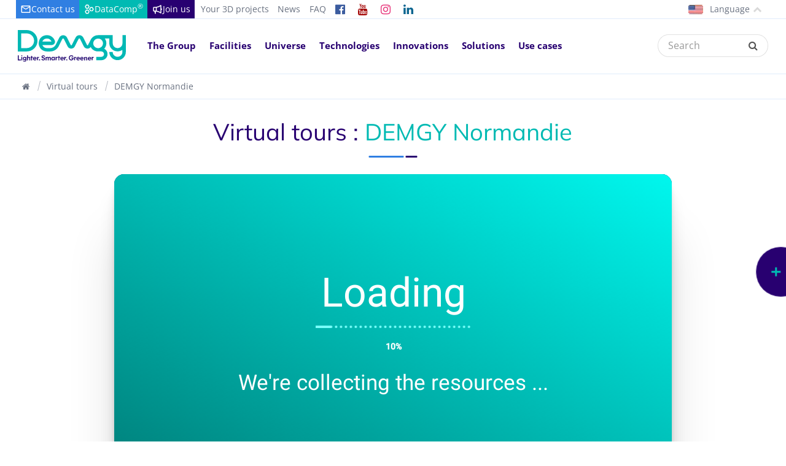

--- FILE ---
content_type: text/html; charset=UTF-8
request_url: https://www.demgy.com/en/virtual-tours/demgy-normandie
body_size: 10173
content:
<!DOCTYPE html>
<html lang="en" class="no-js modern">

<head>
   <!-- Configuration du dataLayer pour Google Tag Manager -->
    <script>
        window.dataLayer = window.dataLayer || [];
        function gtag(){dataLayer.push(arguments);}
        // Configuration du gestionnaire de scripts différés
        window.lazyScriptsConfig = {
            debug: false,
            dataLayer: window.dataLayer
        };
    </script>
    


    <!-- Google Tag Manager -->
    <script>
    (function(w,d,s,l,i){w[l]=w[l]||[];w[l].push({'gtm.start':
    new Date().getTime(),event:'gtm.js'});var f=d.getElementsByTagName(s)[0],
    j=d.createElement(s),dl=l!='dataLayer'?'&l='+l:'';j.async=true;j.src=
    'https://www.googletagmanager.com/gtm.js?id='+i+dl;f.parentNode.insertBefore(j,f);
    })(window,document,'script','dataLayer','GTM-MSZ3N9F');
    </script>
    <!-- End Google Tag Manager -->

    <!-- Scripts critiques -->
    
    <base href="https://www.demgy.com/en/"/>
    <meta charset="utf-8">
    <meta name="viewport" content="width=device-width, initial-scale=1, maximum-scale=1"/>
    <title>Virtual tour | DEMGY Normandie | Demgy</title>
    <meta name="description" content="Discover DEMGY Normandie's premises in just a few clicks thanks to our virtual tours!"/>
    <meta name="format-detection" content="telephone=no">
        
    <link rel="preload" as="font" href="fonts/mulish-latin-variable-wghtOnly-normal.woff2" type="font/woff2" crossorigin="anonymous">
    <link rel="preload" as="font" href="fonts/mulish-latin-variable-wghtOnly-italic.woff2" type="font/woff2" crossorigin="anonymous">
    <link rel="preload" as="font" href="fonts/open-sans-latin-variable-wghtOnly-italic.woff2" type="font/woff2" crossorigin="anonymous">
    <link rel="preload" as="font" href="fonts/open-sans-latin-variable-wghtOnly-normal.woff2" type="font/woff2" crossorigin="anonymous">
    <link rel="preload" as="font" href="fonts/fontawesome-webfont.woff2" type="font/woff2" crossorigin="anonymous">

    
    
                        <link rel="alternate" href="https://www.demgy.com/en/virtual-tours/demgy-normandie" hreflang="en"/>
                    <link rel="alternate" href="https://www.demgy.com/fr/virtual-tours/demgy-normandie" hreflang="fr"/>
                    <link rel="alternate" href="https://www.demgy.com/de/virtual-tours/demgy-normandie" hreflang="de"/>
                    <link rel="alternate" href="https://www.demgy.com/ro/virtual-tours/demgy-normandie" hreflang="ro"/>
                    <link rel="alternate" href="https://www.demgy.com/es/virtual-tours/demgy-normandie" hreflang="es"/>
                            <link rel="alternate" href="https://www.demgy.com/en/virtual-tours/demgy-normandie" hreflang="x-default"/>
            
    <link rel="canonical" href="https://www.demgy.com/en/virtual-tours/demgy-normandie" />


        
                <style>
@charset "utf-8";:root{--half-gutter-width:1rem;--gutter-compensation:-1rem;--outer-margin:2rem}.row{box-sizing:border-box;display:flex;flex-direction:row;flex-wrap:wrap;margin-right:-1rem;margin-right:var(--gutter-compensation);margin-left:-1rem;margin-left:var(--gutter-compensation)}.text-center{text-align:center}.clearfix{content:"";display:block}.clearfix{clear:both}:-moz-placeholder,::-moz-placeholder{color:#999}:-ms-input-placeholder{color:#999}::-webkit-input-placeholder{color:#999}button,input{font-family:inherit;font-size:inherit;line-height:inherit}input[type=search]{box-sizing:border-box;-webkit-appearance:none}.form-control{display:block;width:100%;padding:.25em 1.5em;font-size:16px;line-height:1.7;color:#555;background-color:#fff;background-image:none;background-clip:padding-box;border:1px solid #e1e1e1;border-radius:2em}.form-control::-ms-expand{background-color:initial;border:0}.input-group{position:relative;display:flex;width:100%}.input-group .form-control{position:relative;z-index:2;flex:1 1 auto;margin-bottom:0}.input-group .form-control:not(:last-child){margin-right:-1px}.input-group-addon{white-space:nowrap;vertical-align:middle}.input-group-addon{position:relative;white-space:nowrap;padding:.25em 1.5em;margin-bottom:0;font-weight:400;line-height:1.7;color:#555;text-align:center;background-color:#eceeef;background-image:none;border:1px solid #e1e1e1;border-radius:2em}.input-group .form-control:not(:last-child){border-top-right-radius:0;border-bottom-right-radius:0}.input-group-addon:not(:first-child){border-top-left-radius:0;border-bottom-left-radius:0}.form-control+.input-group-addon:not(:first-child){border-left:0}.btn{display:inline-block;vertical-align:middle}.btn{margin-bottom:0;text-align:center;touch-action:manipulation;background-image:none;border:1px solid #e1e1e1;white-space:nowrap;padding:.25em 1.5em;line-height:1.7;border-radius:1.5em}*,:after,:before{box-sizing:inherit}html{box-sizing:border-box}hr{margin-top:27px;margin-bottom:27px;border:0;border-top:1px solid #eee}img{vertical-align:middle;max-width:100%}a{color:#280071;text-decoration:none}html{line-height:1.15;-webkit-text-size-adjust:100%}body{margin:0}main{display:block}h1{font-size:2em;margin:.67em 0}hr{box-sizing:initial;height:0;overflow:visible}a{background-color:initial}sup{font-size:75%;line-height:0;position:relative;vertical-align:initial}sup{top:-.5em}img{border-style:none}button,input{font-family:inherit;font-size:100%;line-height:1.15;margin:0}button,input{overflow:visible}button{text-transform:none}[type=submit],button{-webkit-appearance:button}[type=submit]::-moz-focus-inner,button::-moz-focus-inner{border-style:none;padding:0}[type=submit]:-moz-focusring,button:-moz-focusring{outline:1px dotted ButtonText}[type=search]{-webkit-appearance:textfield;outline-offset:-2px}[type=search]::-webkit-search-decoration{-webkit-appearance:none}::-webkit-file-upload-button{-webkit-appearance:button;font:inherit}[class*=col-xs]{box-sizing:border-box;flex:0 0 auto;flex-direction:column;padding-right:1rem;padding-right:var(--half-gutter-width);padding-left:1rem;padding-left:var(--half-gutter-width)}.col-xs-12{flex-basis:100%;max-width:100%}.center-xs{justify-content:center;text-align:center}.mt-1{margin-top:2rem !important}.fa{display:inline-block;font:normal normal normal 14px/1 FontAwesome;font-size:inherit;text-rendering:auto;-webkit-font-smoothing:antialiased;-moz-osx-font-smoothing:grayscale}.fa-fw{width:1.28571429em;text-align:center}.fa-search:before{content:"\F002"}.fa-chevron-up:before{content:"\F077"}.fa-facebook:before{content:"\F09A"}.fa-linkedin:before{content:"\F0E1"}.fa-youtube:before{content:"\F167"}.fa-instagram:before{content:"\F16D"}.fa-facebook-official:before{content:"\F230"}:root{font-family:Open SansVariable,Helvetica,Arial,sans-serif;font-size:16px;line-height:1.7;color:#222;background-color:#fff;--shape-var:url('https://demgy.com/images/shape/shape-2.svg');--color-var:#280071;--titles-color:#280071;--titles-secondary-color:#00bab3;--breakpoint-xl:1300px;--breakpoint-lg:960px;--breakpoint-md:780px;--breakpoint-sm:540px}html{height:100%}body{overflow-x:hidden;min-height:100%;width:100%}@supports(display:grid){body{min-height:100%;display:grid;grid-template-rows:auto 1fr auto;grid-template-columns:100%;grid-template-areas:"header""main""footer"}header[role]{-ms-grid-row:1;-ms-grid-column:1;grid-area:header}footer[role]{-ms-grid-row:3;-ms-grid-column:1;grid-area:footer}main{-ms-grid-row:2;-ms-grid-column:1;grid-area:main;display:flex;flex-direction:column;justify-content:center;align-items:center}main article,main section{width:100%}}section{position:relative;padding:2rem 0}section:not(.ovfn){overflow:hidden}.wrap{display:block;position:relative;margin:0 auto;width:1300px;max-width:calc(100% - 2em)}.text-wrapper{max-width:62em;display:block;margin-left:auto;margin-right:auto}[class*=bg-]{--bg-offset:0}.flag-auto,.flag-de,.flag-en,.flag-es,.flag-fr,.flag-ro{display:inline-block;background:url('https://demgy.com/images/flags/flags-sprite.png') no-repeat;overflow:hidden;text-indent:-9999px;text-align:left}.flag-de{background-position:-3px 0;width:24px;height:15px}.flag-en{background-position:-30px 0;width:24px;height:16px}.flag-es{background-position:-3px -18px}.flag-es,.flag-fr{width:24px;height:15px}.flag-fr{background-position:-30px -19px}.flag-ro{background-position:-3px -36px;width:24px;height:15px}.flag-auto:lang(en){background-position:-30px 0;width:24px;height:16px}.lang-switcher{position:relative;top:0;margin-left:.5em;color:#222}.lang-switcher .flag{display:inline-block;margin-right:.5em;top:.2em;position:relative;box-shadow:0 0 0 2px hsla(0,0,100%,.35);border-radius:3px}.lang-switcher .dropdown-button{max-height:100%;padding:.2em 1em}.lang-switcher .dropdown-content{right:0;left:auto;z-index:102}.lang-switcher .dropdown-content a{padding:.8em .5em}.lang-switcher a{display:flex;align-items:center}.dropdown{position:relative;display:inline-block}.dropdown .fa-chevron-up{opacity:.3;margin-left:.3em;color:rgba(0,0,0,.5)}.dropdown-button{color:#222;display:inline-block}.dropdown-content{animation-delay:0;animation-duration:.15s;animation-fill-mode:both;display:block;position:absolute;left:0;top:100%;height:0;background:hsla(0,0,100%,.9);width:auto;min-width:100%;box-shadow:0 8px 16px 0 rgba(0,0,0,.2);z-index:50;overflow:hidden;text-align:center;line-height:1}.dropdown-content a{display:block;width:100%;height:auto;padding:.1em 0}.infos{position:relative;box-shadow:0 1px 0 0 rgba(48,127,226,.15);font-size:.9em}.infos a{color:#697180}header .infos{z-index:102}.infos .fa-social{transform:scale(1.3)}.infos .wrap{display:flex;align-items:center}.infos a,.infos span{display:inline-block;padding:.2em 0;margin-right:1em}header[role]{position:fixed;background:linear-gradient(0,hsla(0,0,100%,.95),hsla(0,0,100%,.85));-webkit-backdrop-filter:blur(12px);backdrop-filter:blur(12px);width:100%;top:0;left:0;-webkit-backface-visibility:hidden;backface-visibility:hidden;box-shadow:0 1px 0 0 rgba(48,127,226,.15);z-index:100}header[role]+main{margin-top:70px}header[role]>.wrap{display:flex;align-items:center;padding:1rem 0;height:70px}header[role] .logo{display:inline-block;width:7em;overflow:hidden;-webkit-backface-visibility:hidden;backface-visibility:hidden;flex:0 0 auto}header[role] .logo img{width:100%;height:auto}header .lang-switcher{margin-left:auto;z-index:101}header .lang-switcher a{margin-right:0}header .lang-switcher .dropdown-content{text-align:left;left:auto;right:0}.search{margin-left:auto;border-radius:2em;display:none}.search button{background:inherit;padding-right:1em;padding-left:1em}.search input{padding-left:1em;padding-right:0;border-right:0}nav[role]{display:flex;font-size:1em}nav[role] .social-links{display:flex;font-size:1.35em;justify-content:center}nav[role] .social-links a{display:inline-block;padding:0 1.2rem}nav[role] ul{margin:0;list-style:none;flex-wrap:wrap}.nav-separator:after{content:"";height:1px;display:block;margin:1.5rem 1rem;background:hsla(0,0,100%,.2)}.nav-separator~li{font-size:.85em}h1{position:relative;font-family:MulishVariable,Helvetica,Arial,sans-serif;color:#280071;color:var(--titles-color);line-height:1.2;font-size:1.625em;font-weight:400;margin:1rem 0 1.2em}article h1:first-child{margin-top:0}h1:after,h1:before{content:"";position:absolute;bottom:-.5em;height:3px;border-radius:12px}h1:before{left:0;width:1.5em;margin-left:0;background:#280071;background:var(--titles-color)}h1:after{left:0;width:.5em;margin-left:1.6em;background:#00bab3;background:var(--titles-secondary-color)}.text-center h1:before{left:50%;width:1.5em;margin-left:-.3em;transform:translateX(-50%);background:#307fe2}.text-center h1:after{left:50%;width:.5em;margin-left:.8em;transform:translateX(-50%);background:currentColor}article hr{margin:3.5rem 0;position:relative;height:2px;background-color:#eee;border-width:0}article hr:after{content:"";position:absolute;top:-2.5rem;left:50%;margin-left:-2.5rem;width:5rem;height:5rem;background:#fff url('https://demgy.com/images/symbol.svg') no-repeat 50%;background-size:3rem}.input-group{border-radius:2em;background:#fff}.btn{position:relative;color:#fff;background:#280071;background:var(--color-var);border-color:#280071;border-color:var(--color-var);outline:0;z-index:1}.btn:before{content:"";position:absolute;border-radius:inherit;top:-3px;left:-3px;width:calc(100%+6px);height:calc(100%+6px);box-shadow:0 0 0 0 var(--color-var);z-index:-1}.btn-secondary{--color-var:#307fe2}.btn-tertiary{--color-var:#00bab3}[style*="--aspect-ratio"]{display:block;position:relative;aspect-ratio:var(--aspect-ratio)}.card{display:block !important}.card img{-webkit-user-drag:none;-khtml-user-drag:none;-moz-user-drag:none;-o-user-drag:none;user-drag:none}.card img{margin:0 !important}.card-shadow{box-shadow:0 2.8px 2.2px rgba(0,0,0,.034),0 6.7px 5.3px rgba(0,0,0,.048),0 12.5px 10px rgba(0,0,0,.06),0 22.3px 17.9px rgba(0,0,0,.072),0 41.8px 33.4px rgba(0,0,0,.086),0 100px 80px rgba(0,0,0,.12);z-index:1}.card-video:not(.embed-loaded):after{content:"\F144";font-family:FontAwesome;color:#fff;position:absolute;display:flex;justify-content:center;align-items:center;text-shadow:0 0 .5em rgba(40,0,113,.7);top:0;left:0;width:100%;height:100%;z-index:5;font-size:6em;-webkit-backface-visibility:hidden;backface-visibility:hidden;will-change:font-size}.card-picture{overflow:hidden;position:relative;display:block;background:#280071}.card-picture img{margin:0 !important;-webkit-backface-visibility:hidden;backface-visibility:hidden}.infos .fa-social.fa-facebook-official{color:#3b5c9f}.infos .fa-social.fa-linkedin{color:#0c6590}.infos .fa-social.fa-youtube{color:#a20000}.infos .fa-social.fa-instagram{color:#e7357a}.card{position:relative}@media only screen and (max-width:780px){[class*=bg-]:before{content:"";position:absolute;top:0;height:100%;background:inherit;z-index:-1}[class*=bg-]:before{left:50%;width:100vw;transform:translate(-50%)}.infos{display:none}nav[role]{position:fixed;width:100%;top:0;left:0;background-color:#280071;background-image:linear-gradient(45deg,#00a19a,#468de5);height:100vh;transform:translateX(100%);display:flex;align-items:center;justify-content:center;font-size:1.4rem;z-index:105;-webkit-backface-visibility:hidden;backface-visibility:hidden}nav[role] li{margin:.25em 0}nav[role]>ul{max-width:24em;margin:0 auto;max-height:100%;overflow-y:auto;overflow-x:hidden;padding:4rem 1rem 2rem}nav[role] ul{margin:0;list-style:none;width:100%}nav[role] a{font-weight:100;font-size:1.15em;font-family:MulishVariable,Helvetica,Arial,sans-serif;color:#fff;display:block;line-height:1.2;padding:.5rem 1rem}nav[role]{transform:translateY(-400%) scale(1);opacity:0}}@media only screen and (min-width:540px){.mt-1{margin-top:2rem !important}.wrap{max-width:calc(100% - 5em)}header[role]+main{margin-top:76px}header[role]>.wrap{height:76px}header[role] .logo{width:8em}.search{display:block}.btn+.btn:not(.btn-block){margin-left:.3em;margin-right:.3em}}@media only screen and (min-width:780px){[class*=col-md]{box-sizing:border-box;flex:0 0 auto;flex-direction:column;padding-right:1rem;padding-right:var(--half-gutter-width);padding-left:1rem;padding-left:var(--half-gutter-width)}.col-md-10{flex-basis:83.33333333%;max-width:83.33333333%}.d-md-none{display:none !important}.mt-1{margin-top:2rem !important}.wrap{max-width:calc(100% - 3.6em)}header[role]+main{margin-top:106px;margin-top:120px}header[role]>.wrap{height:90px}header[role] .logo{width:11em}nav[role]{margin-right:auto;font-size:1em;letter-spacing:-.01em}nav[role] ul{padding:0 1.5rem;display:flex;align-items:center}nav[role] ul li{position:relative}nav[role] a{margin:.25em .75em;color:#280071;position:relative;display:block;font-size:.8em;font-weight:700;white-space:nowrap}nav[role] li{position:relative}.navicon{display:none}.navicon~.search{margin-right:0}::-webkit-scrollbar-track{background-color:#e9e9e9;box-shadow:inset 1px 0 0 0 #c8c8c8,inset -1px 0 0 0 #c8c8c8}::-webkit-scrollbar{width:.6em;height:.6em;background-color:#fff}::-webkit-scrollbar-thumb{background-color:#00bab3;background-size:contain}::-webkit-scrollbar-thumb:hover{background-color:#307fe2}h1{font-size:2.375em}}@media only screen and (min-width:960px){[class*=col-lg]{box-sizing:border-box;flex:0 0 auto;flex-direction:column;padding-right:1rem;padding-right:var(--half-gutter-width);padding-left:1rem;padding-left:var(--half-gutter-width)}.col-lg-8{flex-basis:66.66666667%;max-width:66.66666667%}.mt-1{margin-top:2rem !important}nav[role]{font-size:1.15em;letter-spacing:0}.hero-content{max-width:1440px}}@media only screen and (max-width:1300px){html{touch-action:manipulation}}@media only screen and (max-width:540px){.lang-switcher{display:none}section p .btn:not(.btn-block){margin:.6em 0;display:block}}
</style>
        <link rel="preload" as="style" type="text/css" href="css/app.260225.css" onload="this.onload=null;this.rel='stylesheet';document.documentElement.classList.add('loaded');"/>
    
    <script type="text/javascript" src="js/app.260225.js"></script>

    <!--Favicon-->
    <link rel="apple-touch-icon" sizes="180x180" href="https://www.demgy.com/en/_favicons/apple-touch-icon.png">
<link rel="icon" type="image/png" sizes="32x32" href="https://www.demgy.com/en/_favicons/favicon-32x32.png">
<link rel="icon" type="image/png" sizes="16x16" href="https://www.demgy.com/en/_favicons/favicon-16x16.png">
<link rel="manifest" href="https://www.demgy.com/en/_favicons/site.webmanifest">
<link rel="shortcut icon" href="https://www.demgy.com/en/_favicons/favicon.ico">
<link rel="mask-icon" href="https://www.demgy.com/en/_favicons/safari-pinned-tab.svg" color="#22b4b1">
<meta name="msapplication-TileColor" content="#22b4b1">
<meta name="theme-color" content="#22b4b1">    <meta property="og:type" content="article"/><meta property="og:url" content="https://www.demgy.com/en/virtual-tours/demgy-normandie"/><meta property="og:title" content="Virtual tour | DEMGY Normandie | Demgy"/><meta property="og:image" content="https://www.demgy.com/en/images/og-share-default.jpg"/><meta property="og:site_name" content="Demgy"/><meta property="og:description" content="Discover DEMGY Normandie's premises in just a few clicks thanks to our virtual tours!"/><meta name="twitter:card" content="summary_large_image"/>
<script type="application/ld+json">
		{
			"@context" : "http://schema.org",
			"@type" : "Organization",
			"name" : "Demgy",
			"url" : "https://www.demgy.com/fr/ ",
		    "image" : "https://www.demgy.com/en/images/og-share-default.jpg",
		    "sameAs" : [
		            "https://www.facebook.com/demgygroup/","https://www.youtube.com/channel/UCm4YbNCIRdbGUItucQIb35g","https://www.instagram.com/demgygroup/","https://fr.linkedin.com/company/demgy"	        ],
			"address": {
				"@type": "PostalAddress",
				"streetAddress": "1 Rue des Houssières",
				"addressLocality": "Saint-Aubin-sur-Gaillon",
				"postalCode": "27600",
				"addressCountry": "FR"
			}
		}
	</script>


    </head>
<body>
<!-- Google Tag Manager (noscript) -->
<noscript>
    <iframe src="https://www.googletagmanager.com/ns.html?id=GTM-MSZ3N9F"
            height="0" width="0" style="display:none;visibility:hidden"></iframe>
</noscript>
<!-- End Google Tag Manager (noscript) -->



<header role="banner" class="no-print">
            <div class="infos">
            <div class="wrap">
                <div style="display: flex">
                    <div class="header-btn">
                        <a href="https://www.demgy.com/en/contact-us" class="contact ">
                            <svg xmlns="http://www.w3.org/2000/svg" width="18" height="18" viewBox="0 0 24 24"><path fill="currentColor" d="M4 20q-.825 0-1.412-.587T2 18V6q0-.825.588-1.412T4 4h16q.825 0 1.413.588T22 6v12q0 .825-.587 1.413T20 20zM20 8l-7.475 4.675q-.125.075-.262.113t-.263.037t-.262-.037t-.263-.113L4 8v10h16zm-8 3l8-5H4zM4 8v.25v-1.475v.025V6v.8v-.012V8.25zv10z"/></svg>
                            <span>Contact us</span>
                        </a>
                        <a href="https://www.demgy.com/en/datacomp/" class="datacomp">
                            <svg xmlns="http://www.w3.org/2000/svg" width="18" height="18" viewBox="0 0 24 24"><path fill="currentColor" d="m9.37 4l1.41 2.5L9.37 9H6.63l-1.4-2.5L6.63 4zm.88-2h-4.5c-.19 0-.36.11-.44.26L3.09 6.22L3 6.5l.09.28l2.22 3.96c.08.15.25.26.44.26h4.5c.19 0 .36-.11.44-.26l2.22-3.96l.09-.28l-.09-.28l-2.22-3.96a.5.5 0 0 0-.44-.26m8.37 7.5L20 12l-1.38 2.5h-2.74L14.5 12l1.38-2.5zm.88-2H15c-.19 0-.36.11-.44.26l-2.22 3.96l-.09.28l.09.28l2.22 3.96c.08.15.25.26.44.26h4.5c.19 0 .36-.11.44-.26l2.22-3.96l.09-.28l-.09-.28l-2.22-3.96a.5.5 0 0 0-.44-.26M9.37 15l1.41 2.5L9.37 20H6.63l-1.4-2.5l1.4-2.5zm.88-2h-4.5c-.19 0-.36.11-.44.26l-2.22 3.96l-.09.28l.09.28l2.22 3.96c.08.15.25.26.44.26h4.5c.19 0 .36-.11.44-.26l2.22-3.96l.09-.28l-.09-.28l-2.22-3.96a.5.5 0 0 0-.44-.26"/></svg>
                            <span>DataComp<sup>®</sup></span>
                        </a>
                        <a href="https://careers.demgy.com/en" class="job" target="_blank">
                            <svg xmlns="http://www.w3.org/2000/svg" width="18" height="18" viewBox="0 0 24 24"><path fill="currentColor" d="M9 17s7 1 10 4h1a1 1 0 0 0 1-1v-6.063a2 2 0 0 0 0-3.874V4a1 1 0 0 0-1-1h-1C16 6 9 7 9 7H5a2 2 0 0 0-2 2v6a2 2 0 0 0 2 2h1l1 5h2zm2-8.339c.683-.146 1.527-.35 2.44-.617c1.678-.494 3.81-1.271 5.56-2.47v12.851c-1.75-1.198-3.883-1.975-5.56-2.469A34 34 0 0 0 11 15.34zM5 9h4v6H5z"/></svg>
                            <span>Join us</span>
                        </a>
                    </div>
                    <a href="https://www.demgy.com/en/3d-studio/">Your 3D projects</a>
                    <a href="https://www.demgy.com/en/news/" class="">News</a>
                    <a href="https://www.demgy.com/en/faqs/" class="">FAQ</a>
                </div>
                <div class="social-links">
                    <a href="https://www.facebook.com/demgygroup/" target="_blank" rel="noopener" title="Facebook"><i class="fa fa-fw fa-social fa-facebook-official" aria-hidden="true"></i></a>                                        <a href="https://www.youtube.com/channel/UCm4YbNCIRdbGUItucQIb35g" target="_blank" rel="noopener" title="Youtube"><i class="fa fa-fw fa-social fa-youtube" aria-hidden="true"></i></a>                    <a href="https://www.instagram.com/demgygroup/" target="_blank" rel="noopener" title="Instagram"><i class="fa fa-fw fa-social fa-instagram" aria-hidden="true"></i></a>                    <a href="https://fr.linkedin.com/company/demgy" target="_blank" rel="noopener" title="LinkedIn"><i class="fa fa-fw fa-social fa-linkedin" aria-hidden="true"></i></a>                </div>
                <div class="lang-switcher dropdown">
                                        <a href="https://www.demgy.com/en/language?url=%2Fen%2Fvirtual-tours%2Fdemgy-normandie" rel="nofollow" class="dropdown-button" aria-label="Language">
                        <span class="flag flag-auto"></span> Language<i class="fa fa-chevron-up"></i>
                    </a>
                    <div class="dropdown-content" aria-hidden="true">
                                                
                            <a class="tab-control" href="https://www.demgy.com/en/virtual-tours/demgy-normandie" rel="nofollow"><span class="flag flag-en-us"></span> English</a>
                                                
                            <a class="tab-control" href="https://www.demgy.com/fr/virtual-tours/demgy-normandie" rel="nofollow"><span class="flag flag-fr"></span> French</a>
                                                
                            <a class="tab-control" href="https://www.demgy.com/de/virtual-tours/demgy-normandie" rel="nofollow"><span class="flag flag-de"></span> German</a>
                                                
                            <a class="tab-control" href="https://www.demgy.com/ro/virtual-tours/demgy-normandie" rel="nofollow"><span class="flag flag-ro"></span> Romanian</a>
                                                
                            <a class="tab-control" href="https://www.demgy.com/es/virtual-tours/demgy-normandie" rel="nofollow"><span class="flag flag-es"></span> Spanish</a>
                                            </div>
                </div>
            </div>
        </div>
    
    <div class="wrap "  >
        <a href="https://www.demgy.com/en/" class="logo">
            <img src="images/demgy-logo.svg" width="300" height="89" alt="Demgy">
        </a>
                <div class="navicon"><span></span><span></span></div>
        <nav role="navigation">
            <ul>
                <li class="d-md-none">
                    <a class="" href="https://www.demgy.com/en/">
                        Accueil
                    </a>
                </li>
                                                            <li>
                                                        <a class="" href="https://www.demgy.com/en/page/the-group">
                                The Group                            </a>
                                                    </li>
                                                                                <li>
                                                        <a class="" href="https://www.demgy.com/en/page/facilities">
                                Facilities                            </a>
                                                    </li>
                                                                                <li>
                                                        <a class="" href="https://www.demgy.com/en/page/universe">
                                Universe                            </a>
                                                    </li>
                                                                                <li>
                                                        <a class="" href="https://www.demgy.com/en/page/technologies">
                                Technologies                            </a>
                                                    </li>
                                                                                <li>
                                                        <a class="" href="https://www.demgy.com/en/page/innovations">
                                Innovations                            </a>
                                                    </li>
                                                                                <li>
                                                        <a class="" href="https://www.demgy.com/en/page/solutions">
                                Solutions                            </a>
                                                    </li>
                                                                                <li>
                                                        <a class="" href="https://www.demgy.com/en/page/use-cases">
                                Use cases                            </a>
                                                    </li>
                                    
                            </ul>
        </nav>
        <form class="search" action="https://www.demgy.com/en/search" style="max-width: 180px;"  method="GET">
            <div class="input-group">
                <input type="search" name="search" placeholder="Search" class="form-control" value="">
                <button type="submit" class="input-group-addon"><i class="fa fa-search"></i></button>
            </div>
        </form>
    </div>
</header>

<main role="main">
<!--    <div>-->
<!--        <div class="fix-btn">-->
<!--            <a href="--><!--" class="btn btn-rounded" title="--><!--">-->
<!--                <svg xmlns="http://www.w3.org/2000/svg" width="28" height="28" viewBox="0 0 24 24"><path fill="currentColor" d="M20 4H4c-1.1 0-1.99.9-1.99 2L2 18c0 1.1.9 2 2 2h16c1.1 0 2-.9 2-2V6c0-1.1-.9-2-2-2m0 14H4V8l8 5l8-5zm-8-7L4 6h16z"/></svg>-->
<!--            </a>-->
<!--            <a href="--><!--" class="btn btn-secondary btn-rounded" title="--><!--">-->
<!--                <svg xmlns="http://www.w3.org/2000/svg" width="28" height="28" viewBox="0 0 24 24"><path fill="currentColor" d="M9 17s7 1 10 4h1a1 1 0 0 0 1-1v-6.063a2 2 0 0 0 0-3.874V4a1 1 0 0 0-1-1h-1C16 6 9 7 9 7H5a2 2 0 0 0-2 2v6a2 2 0 0 0 2 2h1l1 5h2zm2-8.339c.683-.146 1.527-.35 2.44-.617c1.678-.494 3.81-1.271 5.56-2.47v12.851c-1.75-1.198-3.883-1.975-5.56-2.469A34 34 0 0 0 11 15.34zM5 9h4v6H5z"/></svg>-->
<!---->
<!--            </a>-->
<!--        </div>-->
<!--    </div>-->

<div class="breadcrumbs-wrapper no-print"><div class="wrap"><ul class="breadcrumbs list-unstyled" itemscope="" itemtype="http://schema.org/BreadcrumbList">
            <li>
			    <a href="https://www.demgy.com/en/" href="">
				    <span itemprop="name"><i class="fa fa-home"></i></span>
			    </a>
		    </li>
		    <li itemprop="itemListElement" itemscope itemtype="http://schema.org/ListItem">
			    <a itemprop="item" href="https://www.demgy.com/en/virtual-tours/">
				    <meta itemprop="name" content="Virtual tours" />
				    <meta itemprop="position" content="1">
				    Virtual tours
			    </a>
		    </li>
		    <li itemprop="itemListElement" itemscope itemtype="http://schema.org/ListItem">
			    <a itemprop="item" href="https://www.demgy.com/en/virtual-tours/demgy-normandie">
				    <meta itemprop="name" content="DEMGY Normandie" />
				    <meta itemprop="position" content="2">
				    DEMGY Normandie
			    </a>
		    </li></ul></div></div>
<section class="ovfn">
	<div class="wrap">
        <article>
            <header>
                                <h1 class="center-xs text-center">
                    Virtual tours : <strong>DEMGY Normandie</strong>                </h1>
                            </header>
                            <div class="clearfix"></div>
                <div class="row center-xs">
                    <div class="col-xs-12 col-md-10 col-lg-9">
                        <div class="card card-picture card-round card-shadow">
                            <iframe src="https://keyveovt.azurewebsites.net/tours/321" width="560" height="315" frameborder="0"></iframe>
                        </div>
                    </div>
                </div>
                        <hr class="brand">
			<div class="row center-xs gap">
								<div class="col-xs-12 col-sm-6 col-md-4 col-lg-3">
					<a class="card card-poi" href="https://www.demgy.com/en/virtual-tours/demgy-normandie">
						<span class="card-picture" style="--aspect-ratio: 16/9">
							<img data-src="media/images/poi/demgy-normandie-1666258471.png" class="lazyload" alt="Virtual tours : Demgy DEMGY Normandie">
						</span>
					</a>
				</div>
								<div class="col-xs-12 col-sm-6 col-md-4 col-lg-3">
					<a class="card card-poi" href="https://www.demgy.com/en/virtual-tours/demgy-atlantique">
						<span class="card-picture" style="--aspect-ratio: 16/9">
							<img data-src="media/images/poi/demgy-atlantique-1666258298.png" class="lazyload" alt="Virtual tours : Demgy DEMGY Atlantique">
						</span>
					</a>
				</div>
								<div class="col-xs-12 col-sm-6 col-md-4 col-lg-3">
					<a class="card card-poi" href="https://www.demgy.com/en/virtual-tours/demgy-frasne">
						<span class="card-picture" style="--aspect-ratio: 16/9">
							<img data-src="media/images/poi/demgy-frasne-1666258526.png" class="lazyload" alt="Virtual tours : Demgy DEMGY Frasne">
						</span>
					</a>
				</div>
								<div class="col-xs-12 col-sm-6 col-md-4 col-lg-3">
					<a class="card card-poi" href="https://www.demgy.com/en/virtual-tours/demgy-fgra">
						<span class="card-picture" style="--aspect-ratio: 16/9">
							<img data-src="media/images/poi/demgy-fgra-1685718737.png" class="lazyload" alt="Virtual tours : Demgy DEMGY Făgăraș">
						</span>
					</a>
				</div>
								<div class="col-xs-12 col-sm-6 col-md-4 col-lg-3">
					<a class="card card-poi" href="https://www.demgy.com/en/virtual-tours/demgy-chicago">
						<span class="card-picture" style="--aspect-ratio: 16/9">
							<img data-src="media/images/poi/demgy-chicago-1674033660.png" class="lazyload" alt="Virtual tours : Demgy DEMGY Chicago">
						</span>
					</a>
				</div>
								<div class="col-xs-12 col-sm-6 col-md-4 col-lg-3">
					<a class="card card-poi" href="https://www.demgy.com/en/virtual-tours/demgy-deva">
						<span class="card-picture" style="--aspect-ratio: 16/9">
							<img data-src="media/images/poi/demgy-deva-1685958911.png" class="lazyload" alt="Virtual tours : Demgy DEMGY Deva">
						</span>
					</a>
				</div>
								<div class="col-xs-12 col-sm-6 col-md-4 col-lg-3">
					<a class="card card-poi" href="https://www.demgy.com/en/virtual-tours/demgy-paris">
						<span class="card-picture" style="--aspect-ratio: 16/9">
							<img data-src="media/images/poi/demgy-paris-1666258346.png" class="lazyload" alt="Virtual tours : Demgy DEMGY Paris">
						</span>
					</a>
				</div>
							</div>
		</article>
	</div>
</section>

<div class="clearfix"></div>

</main>


<footer role="contentinfo" class="no-print">
            <section class="aov" id="partners">
    	<div class="carousel" data-carousel='{"swipeAngle":true,"autoplay":true,"autoplayTimeout": 3000, "autoplayHoverPause":true,"autoplayButtonOutput":false,"autoplayResetOnVisibility":true,"nav":false,"controls":false,"loop":true,"speed":1100,"mouseDrag":true,"center":true,"items":3,"merge":true,"responsive":{"720":{"items":8},"960":{"items":9}}}'>
		            <div>
	            	            <div style="--aspect-ratio: 25/6;">
		            <img data-src="media/images/brands/w-250-h-60-zc-5-proxinnov-5d0b953e030e7.png" alt="Proxinnov" width="250" height="60" class="lazyload">
	            </div>
	                        </div>
                    <div>
	            	            <div style="--aspect-ratio: 25/6;">
		            <img data-src="media/images/brands/w-250-h-60-zc-5-enim-ecole-nationale-d-ingenieurs-de-metz-5d0b95fb1e89d.png" alt="ENIM École Nationale d'Ingénieurs de Metz" width="250" height="60" class="lazyload">
	            </div>
	                        </div>
                    <div>
	            	            <a href="https://www.polymeris.fr/" target="_blank" rel="noopener" style="--aspect-ratio: 25/6;">
                    <img data-src="media/images/brands/w-250-h-60-zc-5-1631525513613f1a896a538.png" alt="Polymeris" width="250" height="60" class="lazyload">
	            </a>
	                        </div>
                    <div>
	            	            <div style="--aspect-ratio: 25/6;">
		            <img data-src="media/images/brands/w-250-h-60-zc-5-170617105365b21aad7ed83.png" alt="" width="250" height="60" class="lazyload">
	            </div>
	                        </div>
                    <div>
	            	            <a href="https://rouennormandierugby.fr/" target="_blank" rel="noopener" style="--aspect-ratio: 25/6;">
                    <img data-src="media/images/brands/w-250-h-60-zc-5-rouen-normandie-rugby-6388c17dab554.png" alt="Rouen Normandie Rugby" width="250" height="60" class="lazyload">
	            </a>
	                        </div>
                    <div>
	            	            <div style="--aspect-ratio: 25/6;">
		            <img data-src="media/images/brands/w-250-h-60-zc-5-terre-de-lin-5d0b950549d77.jpg" alt="Terre de Lin" width="250" height="60" class="lazyload">
	            </div>
	                        </div>
                    <div>
	            	            <div style="--aspect-ratio: 25/6;">
		            <img data-src="media/images/brands/w-250-h-60-zc-5-mapp-manufacturers-association-for-plastics-processors-5d0b95addbf54.png" alt="MAPP Manufacturers Association for Plastics Processors" width="250" height="60" class="lazyload">
	            </div>
	                        </div>
                    <div>
	            	            <div style="--aspect-ratio: 25/6;">
		            <img data-src="media/images/brands/w-250-h-60-zc-5-tma-technology-manufacturing-association-5d0b9567a225e.jpg" alt="TMA Technology & Manufacturing Association" width="250" height="60" class="lazyload">
	            </div>
	                        </div>
                    <div>
	            	            <div style="--aspect-ratio: 25/6;">
		            <img data-src="media/images/brands/w-250-h-60-zc-5-french-business-climate-pledge-62013ba658931.jpg" alt="French Business Climate Pledge" width="250" height="60" class="lazyload">
	            </div>
	                        </div>
                    <div>
	            	            <a href="https://www.normandie.fr/" target="_blank" rel="noopener" style="--aspect-ratio: 25/6;">
                    <img data-src="media/images/brands/w-250-h-60-zc-5-region-normandie--672361d5de850.jpg" alt="Région Normandie " width="250" height="60" class="lazyload">
	            </a>
	                        </div>
                    <div>
	            	            <div style="--aspect-ratio: 25/6;">
		            <img data-src="media/images/brands/w-250-h-60-zc-5-gap-620e800090587.png" alt="Gap" width="250" height="60" class="lazyload">
	            </div>
	                        </div>
                    <div>
	            	            <a href="https://wenetwork.fr/" target="_blank" rel="noopener" style="--aspect-ratio: 25/6;">
                    <img data-src="media/images/brands/w-250-h-60-zc-5-we-network-6968d8bf62b5b.png" alt="We Network" width="250" height="60" class="lazyload">
	            </a>
	                        </div>
                    <div>
	            	            <a href="https://capacites.fr/" target="_blank" rel="noopener" style="--aspect-ratio: 25/6;">
                    <img data-src="media/images/brands/w-250-h-60-zc-5-capacites-62ce6cedefd7c.png" alt="CAPACITES" width="250" height="60" class="lazyload">
	            </a>
	                        </div>
                    <div>
	            	            <div style="--aspect-ratio: 25/6;">
		            <img data-src="media/images/brands/w-250-h-60-zc-5-gifas-5d0b95c8aa42b.jpg" alt="GIFAS" width="250" height="60" class="lazyload">
	            </div>
	                        </div>
                    <div>
	            	            <a href="https://www.medef.com" target="_blank" rel="noopener" style="--aspect-ratio: 25/6;">
                    <img data-src="media/images/brands/w-250-h-60-zc-5-mouvement-des-entreprises-de-france-68caa97166bc7.png" alt="Mouvement des Entreprises de France" width="250" height="60" class="lazyload">
	            </a>
	                        </div>
                    <div>
	            	            <div style="--aspect-ratio: 25/6;">
		            <img data-src="media/images/brands/w-250-h-60-zc-5-167397127963c6c64fe8c95.png" alt="" width="250" height="60" class="lazyload">
	            </div>
	                        </div>
                    <div>
	            	            <div style="--aspect-ratio: 25/6;">
		            <img data-src="media/images/brands/w-250-h-60-zc-5-insa-5d0b95ce54097.jpg" alt="INSA" width="250" height="60" class="lazyload">
	            </div>
	                        </div>
                    <div>
	            	            <div style="--aspect-ratio: 25/6;">
		            <img data-src="media/images/brands/w-250-h-60-zc-5-tprc-thermoplastic-composites-research-center-5d0b957c34183.jpg" alt="TPRC Thermoplastic Composites Research Center" width="250" height="60" class="lazyload">
	            </div>
	                        </div>
                    <div>
	            	            <a href="https://www.polyvia.fr/fr" target="_blank" rel="noopener" style="--aspect-ratio: 25/6;">
                    <img data-src="media/images/brands/w-250-h-60-zc-5-polyvia-60c782a866d59.jpg" alt="POLYVIA" width="250" height="60" class="lazyload">
	            </a>
	                        </div>
                    <div>
	            	            <a href="https://www.pnaa.net/" target="_blank" rel="noopener" style="--aspect-ratio: 25/6;">
                    <img data-src="media/images/brands/w-250-h-60-zc-5-pacific-northwest-aerospace-alliance-68a4a994d7f31.png" alt="Pacific Northwest Aerospace Alliance" width="250" height="60" class="lazyload">
	            </a>
	                        </div>
                    <div>
	            	            <div style="--aspect-ratio: 25/6;">
		            <img data-src="media/images/brands/w-250-h-60-zc-5-irt-jules-verne-5d42ae390cb47.jpg" alt="IRT Jules Verne" width="250" height="60" class="lazyload">
	            </div>
	                        </div>
                    <div>
	            	            <div style="--aspect-ratio: 25/6;">
		            <img data-src="media/images/brands/w-250-h-60-zc-5-celc--5d0b94e90ca75.jpg" alt="CELC " width="250" height="60" class="lazyload">
	            </div>
	                        </div>
                    <div>
	            	            <div style="--aspect-ratio: 25/6;">
		            <img data-src="media/images/brands/w-250-h-60-zc-5-innovation-plasturgie-composites-5d0b95e87eeaa.png" alt="Innovation Plasturgie Composites" width="250" height="60" class="lazyload">
	            </div>
	                        </div>
                    <div>
	            	            <a href="https://www.nae.fr/" target="_blank" rel="noopener" style="--aspect-ratio: 25/6;">
                    <img data-src="media/images/brands/w-250-h-60-zc-5-normandie-aeroespace-5e14ab30a1af2.jpg" alt="Normandie AeroEspace" width="250" height="60" class="lazyload">
	            </a>
	                        </div>
                    <div>
	            	            <div style="--aspect-ratio: 25/6;">
		            <img data-src="media/images/brands/w-250-h-60-zc-5-170600114865af82fc2d695.png" alt="" width="250" height="60" class="lazyload">
	            </div>
	                        </div>
                    <div>
	            	            <a href="https://www.lafrenchfab.fr/" target="_blank" rel="noopener" style="--aspect-ratio: 25/6;">
                    <img data-src="media/images/brands/w-250-h-60-zc-5-la-french-fab-613f24f9ed481.jpg" alt="La French Fab" width="250" height="60" class="lazyload">
	            </a>
	                        </div>
                    <div>
	            	            <div style="--aspect-ratio: 25/6;">
		            <img data-src="media/images/brands/w-250-h-60-zc-5-iar-5d0b94b7511ad.jpg" alt="IAR" width="250" height="60" class="lazyload">
	            </div>
	                        </div>
                    <div>
	            	            <div style="--aspect-ratio: 25/6;">
		            <img data-src="media/images/brands/w-250-h-60-zc-5-france-additive-613f22f734c78.png" alt="France Additive" width="250" height="60" class="lazyload">
	            </div>
	                        </div>
                    <div>
	            	            <div style="--aspect-ratio: 25/6;">
		            <img data-src="media/images/brands/w-250-h-60-zc-5-sampe-5d0b9551d37fe.png" alt="SAMPE" width="250" height="60" class="lazyload">
	            </div>
	                        </div>
                    <div>
	            	            <div style="--aspect-ratio: 25/6;">
		            <img data-src="media/images/brands/w-250-h-60-zc-5-amba-american-mold-builders-association-5d0b959589b60.png" alt="AMBA American Mold Builders Association" width="250" height="60" class="lazyload">
	            </div>
	                        </div>
                    <div>
	            	            <div style="--aspect-ratio: 25/6;">
		            <img data-src="media/images/brands/w-250-h-60-zc-5-emc2-5d0b952914231.jpg" alt="EMC2" width="250" height="60" class="lazyload">
	            </div>
	                        </div>
                    <div>
	            	            <a href="https://thewiw.com/" target="_blank" rel="noopener" style="--aspect-ratio: 25/6;">
                    <img data-src="media/images/brands/w-250-h-60-zc-5-the-wiw-612c9ae461e7b.png" alt="The WiW" width="250" height="60" class="lazyload">
	            </a>
	                        </div>
                    <div>
	            	            <div style="--aspect-ratio: 25/6;">
		            <img data-src="media/images/brands/w-250-h-60-zc-5-normandie-attractivite-62013b87908e3.png" alt="Normandie attractivité" width="250" height="60" class="lazyload">
	            </div>
	                        </div>
                    <div>
	            	            <div style="--aspect-ratio: 25/6;">
		            <img data-src="media/images/brands/w-250-h-60-zc-5-france-hydrogene-620e7ff8168f0.png" alt="France Hydrogène" width="250" height="60" class="lazyload">
	            </div>
	                        </div>
                    <div>
	            	            <div style="--aspect-ratio: 25/6;">
		            <img data-src="media/images/brands/w-250-h-60-zc-5-bpi-france-620e80232d6eb.png" alt="BPI France" width="250" height="60" class="lazyload">
	            </div>
	                        </div>
                    <div>
	            	            <div style="--aspect-ratio: 25/6;">
		            <img data-src="media/images/brands/w-250-h-60-zc-5-s2p-smart-plastic-products-5d0b94fd26f87.png" alt="S2P Smart Plastic Products" width="250" height="60" class="lazyload">
	            </div>
	                        </div>
            </div>
</section>
            <section class="bg-secondary">
        <div class="wrap">
            <div class="row gap aov aov-collection aov-revert">
                                    <div class="col-xs-12 col-sm-6 col-md-3 d-flex">
                        <div class="d-flex middle-xs">
                            	                            <div class="card-content text-center">
		                            <div class="card-icon">
		                                <img data-src="media/images/cards/-our-group-consists-of-620-people-1621428588.svg" width="120" height="120" class="img-responsive lazyload" alt="Our group consists of 950 people"/>
		                            </div>
			                        <p class="card-title">
				                        <a href="https://www.dedienne.com/en/page/the-group">Our group consists of <strong>950</strong> people</a>
			                        </p>
	                            </div>
							                        </div>
                    </div>
                                    <div class="col-xs-12 col-sm-6 col-md-3 d-flex">
                        <div class="d-flex middle-xs">
                            	                            <div class="card-content text-center">
		                            <div class="card-icon">
		                                <img data-src="media/images/cards/more-than-615-projects-each-year--1621428374.svg" width="120" height="120" class="img-responsive lazyload" alt="More than 615 projects each year"/>
		                            </div>
			                        <p class="card-title">
				                        <a href="https://www.dedienne.com/en/page/the-group/research-development">More than <strong>615</strong> projects each year</a>
			                        </p>
	                            </div>
							                        </div>
                    </div>
                                    <div class="col-xs-12 col-sm-6 col-md-3 d-flex">
                        <div class="d-flex middle-xs">
                            	                            <div class="card-content text-center">
		                            <div class="card-icon">
		                                <img data-src="media/images/cards/at-the-heart-of-the-innovations-since-1947-1621428713.svg" width="120" height="120" class="img-responsive lazyload" alt="At the heart of the innovations since 1947"/>
		                            </div>
			                        <p class="card-title">
				                        <a href="https://www.dedienne.com/en/page/the-group/history">At the heart of the innovations since <strong>1947</strong></a>
			                        </p>
	                            </div>
							                        </div>
                    </div>
                                    <div class="col-xs-12 col-sm-6 col-md-3 d-flex">
                        <div class="d-flex middle-xs">
                            	                            <div class="card-content text-center">
		                            <div class="card-icon">
		                                <img data-src="media/images/cards/we-work-in-over-25-countries-1621428748.svg" width="120" height="120" class="img-responsive lazyload" alt="We work in over 25 countries"/>
		                            </div>
			                        <p class="card-title">
				                        <a href="https://www.demgy.com/en/page/facilities">We work in over <strong>25</strong> countries</a>
			                        </p>
	                            </div>
							                        </div>
                    </div>
                            </div>
        </div>
    </section>
        <section class="bg-primary wait-inview aov-revert">
        <div class="wrap">
            <div class="row">
                <div>
                    <a href="https://www.demgy.com/en/" class="logo" style="--aspect-ratio: 300/89;">
                        <img data-src="images/demgy-logo-white.svg" class="lazyload" width="300" height="89" alt="">
                    </a>
                    <p class="small">France - Germany - Romania - USA</p>
                </div>
                <div>
                                        <p class="col-footer">Universe</p>
                    <ul class="list-unstyled">
                                                                                    <li>
                                    <a href="https://www.demgy.com/en/page/universe/aerospace">Aerospace</a>
                                </li>
                                                                                                                <li>
                                    <a href="https://www.demgy.com/en/page/universe/automotive">Automotive</a>
                                </li>
                                                                                                                <li>
                                    <a href="https://www.demgy.com/en/page/universe/medical">Medical</a>
                                </li>
                                                                                                                <li>
                                    <a href="https://www.demgy.com/en/page/universe/defense">Defense</a>
                                </li>
                                                                                                                <li>
                                    <a href="https://www.demgy.com/en/page/universe/energy">Energy</a>
                                </li>
                                                                                                                <li>
                                    <a href="https://www.demgy.com/en/page/universe/sports-and-leisure">Sports and Leisure</a>
                                </li>
                                                                        </ul>
                </div>
                <div>
                    <p class="col-footer">Informations</p>
                                            <ul class="list-unstyled">
                                                            <li>
                                    <a href="https://www.demgy.com/en/news/" >News</a>
                                </li>
                                                            <li>
                                    <a href="https://www.demgy.com/en/contact-us" >Contact Us</a>
                                </li>
                                                            <li>
                                    <a href="https://www.demgy.com/en/datacomp/contact-us" >Contact us - DataComp®</a>
                                </li>
                                                            <li>
                                    <a href="https://www.demgy.com/en/atelier-3d/contact-us" >Contact us - Atelier 3D</a>
                                </li>
                                                            <li>
                                    <a href="https://www.demgy.com/en/legal-notices" >Legal notices</a>
                                </li>
                                                            <li>
                                    <a href="https://www.demgy.com/en/virtual-tours/" >Virtual tours</a>
                                </li>
                                                    </ul>
                                        <ul class="list-unstyled">
                        <li>
                            <a href="https://careers.demgy.com/en">Career area</a>
                        </li>
                    </ul>
                </div>
                
                <div>
                    <!--                <p class="col-footer">Newsletter</p>-->
                    <p class="small" style="width: 100%">
                        <img data-src="images/logo-la-french-fab.png" class="lazyload" width="118" height="43" alt="">
                    </p>
                    <p class="small" style="width: 100%">
                        <img data-src="images/logo-le-coq-vert.png" class="lazyload" width="145" height="40" alt="">
                    </p>
                </div>
            </div>
        </div>
    </section>
            <div class="infos bordered">
            <div class="wrap">
                <div class="social-links">
                    <a href="https://www.facebook.com/demgygroup/" target="_blank" rel="noopener" title="Facebook"><i class="fa fa-fw fa-social fa-facebook-official" aria-hidden></i></a>                                        <a href="https://www.youtube.com/channel/UCm4YbNCIRdbGUItucQIb35g" target="_blank" rel="noopener" title="Youtube"><i class="fa fa-fw fa-social fa-youtube" aria-hidden></i></a>                    <a href="https://www.instagram.com/demgygroup/" target="_blank" rel="noopener" title="Instagram"><i class="fa fa-fw fa-social fa-instagram" aria-hidden></i></a>                    <a href="https://fr.linkedin.com/company/demgy" target="_blank" rel="noopener" title="LinkedIn"><i class="fa fa-fw fa-social fa-linkedin" aria-hidden></i></a>                </div>
                <a href="https://careers.demgy.com/en" target="_blank">Join us</a>
                <a href="https://www.demgy.com/en/faqs/">FAQ </a>
                <a href="https://www.demgy.com/en/general-terms-of-sale">General terms of sale</a>
                <a href="https://www.demgy.com/en/privacy-policy">Privacy policy</a>
                <a href="https://www.demgy.com/en/legal-notices">Legal notices</a>

            </div>
        </div>
    </footer>



<script>
    // Configuration du gestionnaire de scripts
    window.lazyScriptsConfig = {
        debug: false, // Activer le mode debug en développement
        critical: ["js\/main.js","js\/form-manager.js"],
        lazy: [{"src":"https:\/\/www.googletagmanager.com\/gtm.js","id":"GTM-MSZ3N9F","dataLayer":true,"priority":"high","load":"interaction"},{"src":"https:\/\/snap.licdn.com\/li.lms-analytics\/insight.min.js","priority":"medium","load":"idle"},{"src":"https:\/\/cache.consentframework.com\/js\/pa\/28462\/c\/TaUim\/stub","priority":"low","load":"visible"},{"src":"https:\/\/choices.consentframework.com\/js\/pa\/28462\/c\/TaUim\/cmp","priority":"low","load":"visible"}]    };
</script>


<script type="text/javascript" src="js/circular-navigation-widget.js" async defer></script>

<!-- Scripts de débogage -->

<!-- HubSpot Embed Code -->
<script type="text/javascript" id="hs-script-loader" async defer src="//js-eu1.hs-scripts.com/26853943.js"></script>
</body>

</html>

--- FILE ---
content_type: text/css; charset=utf-8
request_url: https://www.demgy.com/en/css/app.260225.css
body_size: 26278
content:
@font-face{font-family:MulishVariable;font-style:normal;font-display:swap;font-weight:200 1000;src:url(/fonts/mulish-cyrillic-variable-wghtOnly-normal.woff2) format("woff2");unicode-range:u+0301,u+0400-045f,u+0490-0491,u+04b0-04b1,u+2116}@font-face{font-family:MulishVariable;font-style:normal;font-display:swap;font-weight:200 1000;src:url(/fonts/mulish-cyrillic-ext-variable-wghtOnly-normal.woff2) format("woff2");unicode-range:u+0460-052f,u+1c80-1c88,u+20b4,u+2de0-2dff,u+a640-a69f,u+fe2e-fe2f}@font-face{font-family:MulishVariable;font-style:normal;font-display:swap;font-weight:200 1000;src:url(/fonts/mulish-latin-variable-wghtOnly-normal.woff2) format("woff2");unicode-range:u+00??,u+0131,u+0152-0153,u+02bb-02bc,u+02c6,u+02da,u+02dc,u+2000-206f,u+2074,u+20ac,u+2122,u+2191,u+2193,u+2212,u+2215,u+feff,u+fffd}@font-face{font-family:MulishVariable;font-style:normal;font-display:swap;font-weight:200 1000;src:url(/fonts/mulish-latin-ext-variable-wghtOnly-normal.woff2) format("woff2");unicode-range:u+0100-024f,u+0259,u+1e??,u+2020,u+20a0-20ab,u+20ad-20cf,u+2113,u+2c60-2c7f,u+a720-a7ff}@font-face{font-family:MulishVariable;font-style:normal;font-display:swap;font-weight:200 1000;src:url(/fonts/mulish-vietnamese-variable-wghtOnly-normal.woff2) format("woff2");unicode-range:u+0102-0103,u+0110-0111,u+0128-0129,u+0168-0169,u+01a0-01a1,u+01af-01b0,u+1ea0-1ef9,u+20ab}
@font-face{font-family:MulishVariable;font-style:italic;font-display:swap;font-weight:200 1000;src:url(/fonts/mulish-cyrillic-variable-wghtOnly-italic.woff2) format("woff2");unicode-range:u+0301,u+0400-045f,u+0490-0491,u+04b0-04b1,u+2116}@font-face{font-family:MulishVariable;font-style:italic;font-display:swap;font-weight:200 1000;src:url(/fonts/mulish-cyrillic-ext-variable-wghtOnly-italic.woff2) format("woff2");unicode-range:u+0460-052f,u+1c80-1c88,u+20b4,u+2de0-2dff,u+a640-a69f,u+fe2e-fe2f}@font-face{font-family:MulishVariable;font-style:italic;font-display:swap;font-weight:200 1000;src:url(/fonts/mulish-latin-variable-wghtOnly-italic.woff2) format("woff2");unicode-range:u+00??,u+0131,u+0152-0153,u+02bb-02bc,u+02c6,u+02da,u+02dc,u+2000-206f,u+2074,u+20ac,u+2122,u+2191,u+2193,u+2212,u+2215,u+feff,u+fffd}@font-face{font-family:MulishVariable;font-style:italic;font-display:swap;font-weight:200 1000;src:url(/fonts/mulish-latin-ext-variable-wghtOnly-italic.woff2) format("woff2");unicode-range:u+0100-024f,u+0259,u+1e??,u+2020,u+20a0-20ab,u+20ad-20cf,u+2113,u+2c60-2c7f,u+a720-a7ff}@font-face{font-family:MulishVariable;font-style:italic;font-display:swap;font-weight:200 1000;src:url(/fonts/mulish-vietnamese-variable-wghtOnly-italic.woff2) format("woff2");unicode-range:u+0102-0103,u+0110-0111,u+0128-0129,u+0168-0169,u+01a0-01a1,u+01af-01b0,u+1ea0-1ef9,u+20ab}
@font-face{font-family:Open SansVariable;font-style:normal;font-display:swap;font-weight:300 800;src:url(/fonts/open-sans-cyrillic-variable-wghtOnly-normal.woff2) format("woff2");unicode-range:u+0301,u+0400-045f,u+0490-0491,u+04b0-04b1,u+2116}@font-face{font-family:Open SansVariable;font-style:normal;font-display:swap;font-weight:300 800;src:url(/fonts/open-sans-cyrillic-ext-variable-wghtOnly-normal.woff2) format("woff2");unicode-range:u+0460-052f,u+1c80-1c88,u+20b4,u+2de0-2dff,u+a640-a69f,u+fe2e-fe2f}@font-face{font-family:Open SansVariable;font-style:normal;font-display:swap;font-weight:300 800;src:url(/fonts/open-sans-greek-variable-wghtOnly-normal.woff2) format("woff2");unicode-range:u+0370-03ff}@font-face{font-family:Open SansVariable;font-style:normal;font-display:swap;font-weight:300 800;src:url(/fonts/open-sans-greek-ext-variable-wghtOnly-normal.woff2) format("woff2");unicode-range:u+1f??}@font-face{font-family:Open SansVariable;font-style:normal;font-display:swap;font-weight:300 800;src:url(/fonts/open-sans-hebrew-variable-wghtOnly-normal.woff2) format("woff2");unicode-range:u+0590-05ff,u+200c-2010,u+20aa,u+25cc,u+fb1d-fb4f}@font-face{font-family:Open SansVariable;font-style:normal;font-display:swap;font-weight:300 800;src:url(/fonts/open-sans-latin-variable-wghtOnly-normal.woff2) format("woff2");unicode-range:u+00??,u+0131,u+0152-0153,u+02bb-02bc,u+02c6,u+02da,u+02dc,u+2000-206f,u+2074,u+20ac,u+2122,u+2191,u+2193,u+2212,u+2215,u+feff,u+fffd}@font-face{font-family:Open SansVariable;font-style:normal;font-display:swap;font-weight:300 800;src:url(/fonts/open-sans-latin-ext-variable-wghtOnly-normal.woff2) format("woff2");unicode-range:u+0100-024f,u+0259,u+1e??,u+2020,u+20a0-20ab,u+20ad-20cf,u+2113,u+2c60-2c7f,u+a720-a7ff}@font-face{font-family:Open SansVariable;font-style:normal;font-display:swap;font-weight:300 800;src:url(/fonts/open-sans-vietnamese-variable-wghtOnly-normal.woff2) format("woff2");unicode-range:u+0102-0103,u+0110-0111,u+0128-0129,u+0168-0169,u+01a0-01a1,u+01af-01b0,u+1ea0-1ef9,u+20ab}
@font-face{font-family:Open SansVariable;font-style:italic;font-display:swap;font-weight:300 800;src:url(/fonts/open-sans-cyrillic-variable-wghtOnly-italic.woff2) format("woff2");unicode-range:u+0301,u+0400-045f,u+0490-0491,u+04b0-04b1,u+2116}@font-face{font-family:Open SansVariable;font-style:italic;font-display:swap;font-weight:300 800;src:url(/fonts/open-sans-cyrillic-ext-variable-wghtOnly-italic.woff2) format("woff2");unicode-range:u+0460-052f,u+1c80-1c88,u+20b4,u+2de0-2dff,u+a640-a69f,u+fe2e-fe2f}@font-face{font-family:Open SansVariable;font-style:italic;font-display:swap;font-weight:300 800;src:url(/fonts/open-sans-greek-variable-wghtOnly-italic.woff2) format("woff2");unicode-range:u+0370-03ff}@font-face{font-family:Open SansVariable;font-style:italic;font-display:swap;font-weight:300 800;src:url(/fonts/open-sans-greek-ext-variable-wghtOnly-italic.woff2) format("woff2");unicode-range:u+1f??}@font-face{font-family:Open SansVariable;font-style:italic;font-display:swap;font-weight:300 800;src:url(/fonts/open-sans-hebrew-variable-wghtOnly-italic.woff2) format("woff2");unicode-range:u+0590-05ff,u+200c-2010,u+20aa,u+25cc,u+fb1d-fb4f}@font-face{font-family:Open SansVariable;font-style:italic;font-display:swap;font-weight:300 800;src:url(/fonts/open-sans-latin-variable-wghtOnly-italic.woff2) format("woff2");unicode-range:u+00??,u+0131,u+0152-0153,u+02bb-02bc,u+02c6,u+02da,u+02dc,u+2000-206f,u+2074,u+20ac,u+2122,u+2191,u+2193,u+2212,u+2215,u+feff,u+fffd}@font-face{font-family:Open SansVariable;font-style:italic;font-display:swap;font-weight:300 800;src:url(/fonts/open-sans-latin-ext-variable-wghtOnly-italic.woff2) format("woff2");unicode-range:u+0100-024f,u+0259,u+1e??,u+2020,u+20a0-20ab,u+20ad-20cf,u+2113,u+2c60-2c7f,u+a720-a7ff}@font-face{font-family:Open SansVariable;font-style:italic;font-display:swap;font-weight:300 800;src:url(/fonts/open-sans-vietnamese-variable-wghtOnly-italic.woff2) format("woff2");unicode-range:u+0102-0103,u+0110-0111,u+0128-0129,u+0168-0169,u+01a0-01a1,u+01af-01b0,u+1ea0-1ef9,u+20ab}
@charset "utf-8";:root{--half-gutter-width:1rem;--gutter-compensation:-1rem;--outer-margin:2rem}.grid{padding-right:2rem;padding-right:var(--outer-margin);padding-left:2rem;padding-left:var(--outer-margin)}.row{box-sizing:border-box;display:flex;flex-direction:row;flex-wrap:wrap;margin-right:-1rem;margin-right:var(--gutter-compensation);margin-left:-1rem;margin-left:var(--gutter-compensation)}.no-gutters{margin-right:0;margin-left:0}.no-gutters>.col,.no-gutters>[class*=col-]{padding-right:0;padding-left:0}.row.gap>[class*=col-]{padding-bottom:1rem;padding-bottom:var(--half-gutter-width);padding-top:1rem;padding-top:var(--half-gutter-width)}.row.reverse{flex-direction:row-reverse;flex-wrap:wrap-reverse}.col.reverse{flex-direction:column-reverse;flex-wrap:wrap-reverse}@keyframes fadeIn{0%{opacity:0}to{opacity:1}}.fadeIn{animation-name:fadeIn}@keyframes fadeInDown{0%{opacity:0;transform:translateY(-20px)}to{opacity:1;transform:translateY(0)}}.fadeInDown{animation-name:fadeInDown}@keyframes fadeInLeft{0%{opacity:0;transform:translateX(-20px)}to{opacity:1;transform:translateX(0)}}.fadeInLeft{animation-name:fadeInLeft}@keyframes fadeInRight{0%{opacity:0;transform:translateX(20px)}to{opacity:1;transform:translateX(0)}}.fadeInRight{animation-name:fadeInRight}@keyframes fadeInUp{0%{opacity:0;transform:translateY(20px)}to{opacity:1;transform:translateY(0)}}.fadeInUp{animation-name:fadeInUp}@keyframes fadeOutDown{0%{opacity:1;transform:translateY(0)}to{opacity:0;transform:translateY(20px)}}.fadeOutDown{animation-name:fadeOutDown}@keyframes zoomIn{0%{opacity:0;transform:scale(.3)}50%{opacity:1}}.zoomIn{animation-name:zoomIn}@keyframes zoomInDown{0%{opacity:0;transform:scale(.1) translateY(-2000px);animation-timing-function:ease-in-out}60%{opacity:1;transform:scale(.475) translateY(60px);animation-timing-function:ease-out}}.zoomInDown{animation-name:zoomInDown}@keyframes zoomInUp{0%{opacity:0;transform:scale(.1) translateY(2000px);animation-timing-function:ease-in-out}60%{opacity:1;transform:scale(.475) translateY(-60px);animation-timing-function:ease-out}}.zoomInUp{animation-name:zoomInUp}.animated.infinite{animation-iteration-count:infinite}.animated.hinge{animation-duration:2s}:fullscreen-ancestor:not(iframe){animation-fill-mode:none!important}.line-clamp{display:block;display:-webkit-box;-webkit-box-orient:vertical;position:relative;line-height:1.6;overflow:hidden;text-overflow:ellipsis}.line-clamp:after{content:"...";text-align:right;bottom:0;right:0;width:25%;display:none!important;position:absolute;height:calc(1em * 1.6);background:linear-gradient(90deg,hsla(0,0%,100%,0),#fff 75%)}.text-center{text-align:center}.text-left{text-align:left}.text-right{text-align:right}.text-justify{text-align:justify}.text-upper{text-transform:uppercase}.text-lower{text-transform:lowercase}.text-capitalize{text-transform:capitalize}.text-nowrap{white-space:nowrap}.text-strike{text-decoration:line-through}.text-underline{text-decoration:underline}.img-responsive{display:block;width:100%;height:auto}.img-circle{border-radius:50%}.img-rounded{border-radius:2em}.list-inline,.list-unstyled{padding-left:0;list-style:none}.list-inline{margin-left:.35em}.list-inline li{display:inline-block;padding-right:.35em;padding-left:.35em}.clearfix{content:"";display:block}.clear,.clearfix{clear:both}.pull-left{float:left!important}.pull-right{float:right!important}.center-block{display:block;margin-left:auto;margin-right:auto}.lead{font-size:140%}.medium{font-size:115%}.small{font-size:85%}.contract{white-space:nowrap;width:1%}.expand{display:block;width:100%;height:100%}.nobr br,.nobr br:after{content:" "}.table-rwd{overflow-x:auto;max-width:100%;width:100%;-webkit-overflow-scrolling:touch}.table-rwd table{width:100%;max-width:100%;scroll-behavior:smooth}.iframe-rwd{position:relative;padding-bottom:65.25%;padding-top:30px;height:0;overflow:hidden}.iframe-rwd iframe{position:absolute;top:0;left:0;width:100%;height:100%}:-moz-placeholder,::-moz-placeholder{color:#999}:-ms-input-placeholder{color:#999}::-webkit-input-placeholder{color:#999}button,input,select,textarea{font-family:inherit;font-size:inherit;line-height:inherit}input[type=search]{box-sizing:border-box;-webkit-appearance:none}input[type=range]{display:block;width:100%}select[multiple],select[size]{height:auto}.required:after{color:#e32;content:" *";display:inline;position:absolute}label{display:inline-block;max-width:100%;margin-bottom:.3em;font-weight:700}fieldset{padding:.25em 1.5em;margin:27px 0;min-width:0}legend{display:block;padding:0 .75em;font-size:24px;line-height:inherit}.form-group{margin-bottom:1em}.form-control{display:block;width:100%;padding:.25em 1.5em;font-size:16px;line-height:1.7;color:#555;background-color:#fff;background-image:none;background-clip:padding-box;border:1px solid #e1e1e1;border-radius:2em}.form-control::-ms-expand{background-color:initial;border:0}.form-control::placeholder{color:#999;opacity:1}.form-control[disabled],.form-control[readonly],fieldset[disabled] .form-control{background-color:#e1e1e1;opacity:1}.form-control[disabled],fieldset[disabled] .form-control{cursor:not-allowed}textarea.form-control{height:auto;resize:vertical;min-height:6em}select.form-control{appearance:none;-webkit-appearance:none;-moz-appearance:none;text-overflow:"";padding-right:2.25em;background-image:url("data:image/svg+xml;utf8,<svg xmlns='http://www.w3.org/2000/svg' width='100' height='100' fill='%23280071'><polygon points='0,0 100,0 50,50'/></svg>");background-size:.65em;background-position:calc(100% - .8em) calc(50% + .25em);background-repeat:no-repeat}select.form-control:focus::-ms-value{color:#555;background-color:#fff}.input-group{position:relative;display:flex;width:100%}.input-group .form-control{position:relative;z-index:2;flex:1 1 auto;margin-bottom:0}.input-group .form-control:not(:last-child){margin-right:-1px}.input-group .form-control:not(:first-child){margin-left:-1px}.input-group .btn{height:100%}.input-group-btn{min-height:100%}.input-group-btn:not(:last-child)>.btn,.input-group-btn:not(:last-child)>.btn-group{margin-right:-1px}.input-group-btn:not(:first-child)>.btn,.input-group-btn:not(:first-child)>.btn-group{z-index:2;margin-left:-1px}.input-group-addon:not(:first-child):not(:last-child),.input-group-btn:not(:first-child):not(:last-child),.input-group .form-control:not(:first-child):not(:last-child){border-radius:0}.input-group-addon,.input-group-btn{white-space:nowrap;vertical-align:middle}.input-group-addon button,.input-group-btn button{margin:0}.input-group-addon{position:relative;white-space:nowrap;padding:.25em 1.5em;margin-bottom:0;font-weight:400;line-height:1.7;color:#555;text-align:center;background-color:#eceeef;background-image:none;border:1px solid #e1e1e1;border-radius:2em}.input-group-addon input[type=checkbox],.input-group-addon input[type=radio]{margin-top:0}.input-group-addon:not(:last-child),.input-group-btn:not(:first-child)>.btn-group:not(:last-child)>.btn,.input-group-btn:not(:first-child)>.btn:not(:last-child):not(.dropdown-toggle),.input-group-btn:not(:last-child)>.btn,.input-group-btn:not(:last-child)>.btn-group>.btn,.input-group-btn:not(:last-child)>.dropdown-toggle,.input-group .form-control:not(:last-child){border-top-right-radius:0;border-bottom-right-radius:0}.input-group-addon:not(:first-child),.input-group-btn:not(:first-child)>.btn,.input-group-btn:not(:first-child)>.btn-group>.btn,.input-group-btn:not(:first-child)>.dropdown-toggle,.input-group-btn:not(:last-child)>.btn-group:not(:first-child)>.btn,.input-group-btn:not(:last-child)>.btn:not(:first-child),.input-group .form-control:not(:first-child){border-top-left-radius:0;border-bottom-left-radius:0}.input-group-addon:not(:last-child){border-right:0}.form-control+.input-group-addon:not(:first-child){border-left:0}.form-inline{display:flex;flex-flow:row wrap;align-items:center}.form-inline .form-group{display:flex;flex:0 0 auto;flex-flow:row wrap;align-items:center;margin-bottom:0}.form-inline .form-control{width:auto}.btn,.form-inline .form-control{display:inline-block;vertical-align:middle}.btn{margin-bottom:0;text-align:center;touch-action:manipulation;background-image:none;border:1px solid #e1e1e1;white-space:nowrap;padding:.25em 1.5em;line-height:1.7;-webkit-user-select:none;user-select:none;border-radius:1.5em}button.btn{outline:0}.btn:hover{text-decoration:none}.btn.disabled,.btn[disabled],fieldset[disabled] .btn{opacity:.5;cursor:not-allowed}.btn.btn-block{display:block;width:100%}.btn.btn-block+.btn.btn-block{margin-top:5px}*,:after,:before{box-sizing:inherit}html{box-sizing:border-box;-webkit-tap-highlight-color:rgba(0,0,0,0)}::selection{background:#280071;color:#fff;text-shadow:none}hr{margin-top:27px;margin-bottom:27px;border:0;border-top:1px solid #eee}img{vertical-align:middle;max-width:100%}[role=button]{cursor:pointer}a{color:#280071;text-decoration:none}a:hover{color:#0d0025;text-decoration:underline}figure{margin:0}abbr{cursor:help}del,s{text-decoration:line-through}.small,small{font-size:85%}.caret{display:inline-block;font-size:.8em;width:0;height:0;margin-left:.2em;margin-top:-.25em;vertical-align:middle;border-top:.4em solid;border-right:.4em solid transparent;border-left:.4em solid transparent}.mark,mark{padding:.2em;color:#000;background-color:#fcf8e3}blockquote{margin:0 0 1.5em;padding-left:1.5em;border-left:5px solid #eee}blockquote .small:after,blockquote footer:after,blockquote small:after{content:""}blockquote .small:before,blockquote footer:before,blockquote small:before{content:"\2014   \A0"}q:before{content:open-quote}q:after{content:close-quote}code,pre{white-space:pre;white-space:pre-wrap;word-wrap:break-word}article figure.pull-left,article img.pull-left{max-width:50%;margin-right:1rem}article figure.pull-right,article img.pull-right{max-width:50%;margin-left:1rem}article figure img,article p>img:not([class*=pull-]):only-child{margin-bottom:0!important}article .row .content img:not([class*=pull-]):only-child{margin:0 auto;display:block}article figure,article img{max-width:100%;height:auto}article figure{display:table;margin:0 auto 1rem}article figure:not([class*=pull-]){margin:1rem auto}article figure>a{display:block}article figure>a img{width:100%}article figcaption{display:table-caption;caption-side:bottom}article img:not([class*=pull-]){margin:1rem auto;display:block}article table{width:100%!important;max-width:100%}:lang(fr){quotes:"\AB\2005" "\2005\BB" "\2039\2005" "\2005\203A"}:lang(es){quotes:"\AB" "\BB" "\2039" "\203A"}:lang(de){quotes:"\201E" "\201C" "\201A" "\2018"}:lang(en-GB){quotes:"\2018" "\2019" "\201C" "\201D"}html :lang(af){quotes:"\201E" "\201D" "\201A" "\2019"}html :lang(ak){font-family:Lucida,DejaVu Sans,inherit}html :lang(ar){font-family:Tahoma 12,Nazli,KacstOne,DejaVu Sans,inherit}html :lang(bg){quotes:"\201E" "\201C" "\201A" "\2018"}html :lang(bn){font-family:FreeSans,MuktiNarrow,Vrinda,inherit;font-size:1.1em;line-height:1.4em}html :lang(cs){quotes:"\201E" "\201C" "\201A" "\2018"}html :lang(da){quotes:"\BB" "\AB" "\203A" "\2039"}html :lang(el){font-family:DejaVu Sans,inherit;quotes:"\AB" "\BB" "\2039" "\203A"}html :lang(fa){font-family:Terafik,Traffic,Roya,Nazli,Nazanin,sans;font-size:1.5em}html :lang(fi){quotes:"\201D" "\201D" "\2019" "\2019"}html :lang(hr){quotes:"\BB" "\AB" "\203A" "\2039"}html :lang(is){quotes:"\201E" "\201C" "\201A" "\2018"}html :lang(ja){font-size:1.1em}html :lang(km){font-family:Khmer OS System,Khmer OS,Khmer Kampongtrach,CDT Khmer,inherit;line-height:2em}html :lang(ko){font-size:1.1em}html :lang(lt){quotes:"\201E" "\201C" "\201A" "\2018"}html :lang(nl),html :lang(pl){quotes:"\201E" "\201D" "\201A" "\2019"}html :lang(ro),html :lang(sk){quotes:"\201E" "\201C" "\201A" "\2018"}html :lang(sq){quotes:"\AB" "\BB" "\2039" "\203A"}html :lang(sr){quotes:"\201E" "\201C" "\201A" "\2018"}html :lang(sv){quotes:"\201D" "\201D" "\2019" "\2019"}html :lang(tr){quotes:"\AB" "\BB" "\2039" "\203A"}html :lang(ru){quotes:"\AB" "\BB" "\201E" "\201C"}html :lang(vi){font-family:Lucida Grande,Vu Phu Tho,DejaVu Sans,inherit}html :lang(vi) a:active,html :lang(vi) a:hover{text-decoration:none;color:#606047}html :lang(zh){font-size:1.5em}html em:lang(ja){font-style:normal;text-emphasis:dot;text-emphasis-position:initial}html em:lang(zh){font-style:normal;text-emphasis:dot;text-emphasis-position:under right}html :lang(ko) body{font-size:1.1em;ont-family:"Helvetica Neue","Helvetica","Apple SD Gothic Neo","NanumBarunGothic","Malgun Gothic",dotum,"Lucida Grande",sans-serif}html :lang(ja) body{font-family:Montserrat,Mplus\ 1p,Hiragino Sans,Hiragino Kaku Gothic Pro,游ゴシック,游ゴシック体,YuGothic,Yu Gothic,ＭＳ ゴシック,MS Gothic,sans-serif;font-smoothing:antialiased}html :lang(ja) body article{text-align:justify;text-justify:inter-ideographic;font-size:1.1em;line-height:1.7em;word-break:break-all}html :lang(zh) body{font-size:.9em;font-family:Tahoma,Helvetica,Arial,Microsoft Yahei,微软雅黑,STXihei,华文细黑,sans-serif;font-smoothing:antialiased}html :lang(zh) body article{text-align:justify;text-justify:inter-ideographic;font-size:1.1em;line-height:1.7em;word-break:break-all}html :lang(zh) body article p{text-indent:2em;margin:0 0 .5em}.print-only{display:none}

/*! normalize.css v8.0.1 | MIT License | github.com/necolas/normalize.css */html{line-height:1.15;-webkit-text-size-adjust:100%}body{margin:0}main{display:block}h1{font-size:2em;margin:.67em 0}hr{box-sizing:initial;height:0;overflow:visible}pre{font-family:monospace,monospace;font-size:1em}a{background-color:initial}abbr[title]{border-bottom:none;text-decoration:underline;-webkit-text-decoration:underline dotted;text-decoration:underline dotted}b,strong{font-weight:bolder}code,kbd,samp{font-family:monospace,monospace;font-size:1em}small{font-size:80%}sub,sup{font-size:75%;line-height:0;position:relative;vertical-align:initial}sub{bottom:-.25em}sup{top:-.5em}img{border-style:none}button,input,optgroup,select,textarea{font-family:inherit;font-size:100%;line-height:1.15;margin:0}button,input{overflow:visible}button,select{text-transform:none}[type=button],[type=reset],[type=submit],button{-webkit-appearance:button}[type=button]::-moz-focus-inner,[type=reset]::-moz-focus-inner,[type=submit]::-moz-focus-inner,button::-moz-focus-inner{border-style:none;padding:0}[type=button]:-moz-focusring,[type=reset]:-moz-focusring,[type=submit]:-moz-focusring,button:-moz-focusring{outline:1px dotted ButtonText}fieldset{padding:.35em .75em .625em}legend{box-sizing:border-box;color:inherit;display:table;max-width:100%;padding:0;white-space:normal}progress{vertical-align:initial}textarea{overflow:auto}[type=checkbox],[type=radio]{box-sizing:border-box;padding:0}[type=number]::-webkit-inner-spin-button,[type=number]::-webkit-outer-spin-button{height:auto}[type=search]{-webkit-appearance:textfield;outline-offset:-2px}[type=search]::-webkit-search-decoration{-webkit-appearance:none}::-webkit-file-upload-button{-webkit-appearance:button;font:inherit}details{display:block}summary{display:list-item}[hidden],template{display:none}.tingle-modal *{box-sizing:border-box}.tingle-modal{position:fixed;top:0;right:0;bottom:0;left:0;z-index:1000;display:flex;visibility:hidden;flex-direction:column;align-items:center;overflow:hidden;-webkit-overflow-scrolling:touch;background:rgba(0,0,0,.85);opacity:0;-webkit-user-select:none;user-select:none;cursor:pointer}.tingle-modal--confirm .tingle-modal-box{text-align:center}.tingle-modal--noOverlayClose{cursor:default}.tingle-modal--noClose .tingle-modal__close{display:none}.tingle-modal__close{position:fixed;top:2.5rem;right:2.5rem;z-index:1000;padding:0;width:2rem;height:2rem;border:none;background-color:initial;color:#fff;cursor:pointer}.tingle-modal__close svg *{fill:currentColor}.tingle-modal__closeLabel{display:none}.tingle-modal__close:hover{color:#fff}.tingle-modal-box{position:relative;flex-shrink:0;margin-top:auto;margin-bottom:auto;width:60%;border-radius:4px;background:#fff;opacity:1;cursor:auto;will-change:transform,opacity}.tingle-modal-box__content{padding:3rem}.tingle-modal-box__footer{padding:1.5rem 2rem;width:auto;border-bottom-right-radius:4px;border-bottom-left-radius:4px;background-color:#f5f5f5;cursor:auto}.tingle-modal-box__footer:after{display:table;clear:both;content:""}.tingle-modal-box__footer--sticky{position:fixed;bottom:-200px;z-index:10001;opacity:1;transition:bottom .3s ease-in-out .3s}.tingle-enabled{position:fixed;right:0;left:0;overflow:hidden}.tingle-modal--visible .tingle-modal-box__footer{bottom:0}.tingle-enabled .tingle-content-wrapper{filter:blur(8px)}.tingle-modal--visible{visibility:visible;opacity:1}.tingle-modal--visible .tingle-modal-box{animation:scale .2s cubic-bezier(.68,-.55,.265,1.55) forwards}.tingle-modal--overflow{overflow-y:scroll;padding-top:8vh}.tingle-btn{display:inline-block;margin:0 .5rem;padding:1rem 2rem;border:none;background-color:grey;box-shadow:none;color:#fff;vertical-align:middle;text-decoration:none;font-size:inherit;font-family:inherit;line-height:normal;cursor:pointer;transition:background-color .4s ease}.tingle-btn--primary{background-color:#3498db}.tingle-btn--danger{background-color:#e74c3c}.tingle-btn--default{background-color:#34495e}.tingle-btn--pull-left{float:left}.tingle-btn--pull-right{float:right}@supports (backdrop-filter:blur(12px)){.tingle-modal:before{position:fixed;top:0;right:0;bottom:0;left:0;content:"";backdrop-filter:blur(18px);pointer-events:none}.tingle-enabled .tingle-content-wrapper{filter:none}}@keyframes scale{0%{opacity:0;transform:scale(.9)}to{opacity:1;transform:scale(1)}}.tns-outer{padding:0!important}.tns-outer [hidden]{display:none!important}.tns-outer [aria-controls],.tns-outer [data-action]{cursor:pointer}.tns-slider{transition:all 0s}.tns-slider>.tns-item{box-sizing:border-box}.tns-horizontal.tns-subpixel{white-space:nowrap}.tns-horizontal.tns-subpixel>.tns-item{display:inline-block;vertical-align:top;white-space:normal}.tns-horizontal.tns-no-subpixel:after{content:"";display:table;clear:both}.tns-horizontal.tns-no-subpixel>.tns-item{float:left}.tns-horizontal.tns-carousel.tns-no-subpixel>.tns-item{margin-right:-100%}.tns-gallery,.tns-no-calc{position:relative;left:0}.tns-gallery{min-height:1px}.tns-gallery>.tns-item{position:absolute;left:-100%;transition:transform 0s,opacity 0s}.tns-gallery>.tns-slide-active{position:relative;left:auto!important}.tns-gallery>.tns-moving{transition:all .25s}.tns-autowidth{display:inline-block}.tns-lazy-img{transition:opacity .6s;opacity:.6}.tns-lazy-img.tns-complete{opacity:1}.tns-ah{transition:height 0s}.tns-ovh{overflow:hidden}.tns-visually-hidden{position:absolute;left:-10000em}.tns-transparent{opacity:0;visibility:hidden}.tns-fadeIn{opacity:1;filter:alpha(opacity=100);z-index:0}.tns-fadeOut,.tns-normal{opacity:0;filter:alpha(opacity=0);z-index:-1}.tns-vpfix{white-space:nowrap}.tns-vpfix>div,.tns-vpfix>li{display:inline-block}.tns-t-subp2{margin:0 auto;width:310px;position:relative;height:10px;overflow:hidden}.tns-t-ct{width:2333.3333333%;width:calc(100% * 70 / 3);position:absolute;right:0}.tns-t-ct:after{content:"";display:table;clear:both}.tns-t-ct>div{width:1.4285714%;width:calc(100% / 70);height:10px;float:left}[class*=col-xs-offset],[class*=col-xs]{box-sizing:border-box;flex:0 0 auto;flex-direction:column;padding-right:1rem;padding-right:var(--half-gutter-width);padding-left:1rem;padding-left:var(--half-gutter-width)}.col-xs{flex-grow:1;flex-basis:0;max-width:100%}.col-xs-1{flex-basis:8.33333333%;max-width:8.33333333%}.col-xs-2{flex-basis:16.66666667%;max-width:16.66666667%}.col-xs-3{flex-basis:25%;max-width:25%}.col-xs-4{flex-basis:33.33333333%;max-width:33.33333333%}.col-xs-5{flex-basis:41.66666667%;max-width:41.66666667%}.col-xs-6{flex-basis:50%;max-width:50%}.col-xs-7{flex-basis:58.33333333%;max-width:58.33333333%}.col-xs-8{flex-basis:66.66666667%;max-width:66.66666667%}.col-xs-9{flex-basis:75%;max-width:75%}.col-xs-10{flex-basis:83.33333333%;max-width:83.33333333%}.col-xs-11{flex-basis:91.66666667%;max-width:91.66666667%}.col-xs-12{flex-basis:100%;max-width:100%}.col-xs-offset-1{margin-left:8.33333333%}.col-xs-offset-2{margin-left:16.66666667%}.col-xs-offset-3{margin-left:25%}.col-xs-offset-4{margin-left:33.33333333%}.col-xs-offset-5{margin-left:41.66666667%}.col-xs-offset-6{margin-left:50%}.col-xs-offset-7{margin-left:58.33333333%}.col-xs-offset-8{margin-left:66.66666667%}.col-xs-offset-9{margin-left:75%}.col-xs-offset-10{margin-left:83.33333333%}.col-xs-offset-11{margin-left:91.66666667%}.start-xs{justify-content:flex-start;text-align:start}.center-xs{justify-content:center;text-align:center}.end-xs{justify-content:flex-end;text-align:end}.nogrow-xs{flex-grow:0}.top-xs{align-items:flex-start}.middle-xs{align-items:center}.bottom-xs{align-items:flex-end}.stretch-xs{align-items:stretch}.around-xs{justify-content:space-around}.between-xs{justify-content:space-between}.justify-xs{justify-content:center}.first-xs{order:-1}.last-xs{order:1}.small-gap-xs{--half-gutter-width:calc(1rem*0.5);--gutter-compensation:calc(-1rem*0.5);--outer-margin:calc(2rem*0.5)}.gap-xs{--half-gutter-width:1rem;--gutter-compensation:-1rem;--outer-margin:2rem}.col-xs-offset-0{margin-left:0}.d-xs-flex{display:flex!important}.d-xs-block{display:block!important}.d-xs-none{display:none!important}.p-3{padding:6rem!important}.pt-3{padding-top:6rem!important}.pb-3{padding-bottom:6rem!important}.pr-3{padding-right:6rem!important}.pl-3,.px-3{padding-left:6rem!important}.px-3{padding-right:6rem!important}.py-3{padding-top:6rem!important;padding-bottom:6rem!important}.m-3{margin:6rem!important}.mt-3{margin-top:6rem!important}.mb-3{margin-bottom:6rem!important}.mr-3{margin-right:6rem!important}.ml-3,.mx-3{margin-left:6rem!important}.mx-3{margin-right:6rem!important}.my-3{margin-top:6rem!important;margin-bottom:6rem!important}.p-2{padding:4rem!important}.pt-2{padding-top:4rem!important}.pb-2{padding-bottom:4rem!important}.pr-2{padding-right:4rem!important}.pl-2,.px-2{padding-left:4rem!important}.px-2{padding-right:4rem!important}.py-2{padding-top:4rem!important;padding-bottom:4rem!important}.m-2{margin:4rem!important}.mt-2{margin-top:4rem!important}.mb-2{margin-bottom:4rem!important}.mr-2{margin-right:4rem!important}.ml-2,.mx-2{margin-left:4rem!important}.mx-2{margin-right:4rem!important}.my-2{margin-top:4rem!important;margin-bottom:4rem!important}.p-1{padding:2rem!important}.pt-1{padding-top:2rem!important}.pb-1{padding-bottom:2rem!important}.pr-1{padding-right:2rem!important}.pl-1,.px-1{padding-left:2rem!important}.px-1{padding-right:2rem!important}.py-1{padding-top:2rem!important;padding-bottom:2rem!important}.m-1{margin:2rem!important}.mt-1{margin-top:2rem!important}.mb-1{margin-bottom:2rem!important}.mr-1{margin-right:2rem!important}.ml-1,.mx-1{margin-left:2rem!important}.mx-1{margin-right:2rem!important}.my-1{margin-top:2rem!important;margin-bottom:2rem!important}.m-0{margin:0!important}.mt-0{margin-top:0!important}.mb-0{margin-bottom:0!important}.mr-0{margin-right:0!important}.ml-0{margin-left:0!important}.p-0{padding:0!important}.pt-0{padding-top:0!important}.pb-0{padding-bottom:0!important}.pr-0{padding-right:0!important}.pl-0{padding-left:0!important}.m{margin:auto!important}.mt{margin-top:auto!important}.mb{margin-bottom:auto!important}.mr{margin-right:auto!important}.ml{margin-left:auto!important}.p-var{padding:var(--half-gutter-width)}.pt-var{padding-top:var(--half-gutter-width)}.pb-var{padding-bottom:var(--half-gutter-width)}.pr-var{padding-right:var(--half-gutter-width)}.pl-var{padding-left:var(--half-gutter-width)}.py-var{padding-top:var(--half-gutter-width);padding-bottom:var(--half-gutter-width)}.px-var{padding-right:var(--half-gutter-width);padding-left:var(--half-gutter-width)}.m-var{margin:var(--half-gutter-width)}.mt-var{margin-top:var(--half-gutter-width)}.mb-var{margin-bottom:var(--half-gutter-width)}.mr-var{margin-right:var(--half-gutter-width)}.ml-var{margin-left:var(--half-gutter-width)}.my-var{margin-top:var(--half-gutter-width);margin-bottom:var(--half-gutter-width)}.mx-var{margin-right:var(--half-gutter-width);margin-left:var(--half-gutter-width)}

/*!
 *  Font Awesome 4.7.0 by @davegandy - http://fontawesome.io - @fontawesome
 *  License - http://fontawesome.io/license (Font: SIL OFL 1.1, CSS: MIT License)
 */@font-face{font-family:FontAwesome;src:url(/fonts/fontawesome-webfont.eot);src:url(/fonts/fontawesome-webfont.eot) format("embedded-opentype"),url(/fonts/fontawesome-webfont.woff2) format("woff2"),url(/fonts/fontawesome-webfont.woff) format("woff"),url(/fonts/fontawesome-webfont.ttf) format("truetype"),url(../../node_modules/font-awesome/fonts/fontawesome-webfont.svg) format("svg");font-weight:400;font-style:normal}.fa{display:inline-block;font:normal normal normal 14px/1 FontAwesome;font-size:inherit;text-rendering:auto;-webkit-font-smoothing:antialiased;-moz-osx-font-smoothing:grayscale}.fa-lg{font-size:1.33333333em;line-height:.75em;vertical-align:-15%}.fa-2x{font-size:2em}.fa-3x{font-size:3em}.fa-4x{font-size:4em}.fa-5x{font-size:5em}.fa-fw{width:1.28571429em;text-align:center}.fa-ul{padding-left:0;margin-left:2.14285714em;list-style-type:none}.fa-ul>li{position:relative}.fa-li{position:absolute;left:-2.14285714em;width:2.14285714em;top:.14285714em;text-align:center}.fa-li.fa-lg{left:-1.85714286em}.fa-border{padding:.2em .25em .15em;border:.08em solid #eee;border-radius:.1em}.fa-pull-left{float:left}.fa-pull-right{float:right}.fa.fa-pull-left{margin-right:.3em}.fa.fa-pull-right{margin-left:.3em}.pull-right{float:right}.pull-left{float:left}.fa.pull-left{margin-right:.3em}.fa.pull-right{margin-left:.3em}.fa-spin{animation:fa-spin 2s linear infinite}.fa-pulse{animation:fa-spin 1s steps(8) infinite}@keyframes fa-spin{0%{transform:rotate(0deg)}to{transform:rotate(359deg)}}.fa-rotate-90{-ms-filter:"progid:DXImageTransform.Microsoft.BasicImage(rotation=1)";transform:rotate(90deg)}.fa-rotate-180{-ms-filter:"progid:DXImageTransform.Microsoft.BasicImage(rotation=2)";transform:rotate(180deg)}.fa-rotate-270{-ms-filter:"progid:DXImageTransform.Microsoft.BasicImage(rotation=3)";transform:rotate(270deg)}.fa-flip-horizontal{-ms-filter:"progid:DXImageTransform.Microsoft.BasicImage(rotation=0, mirror=1)";transform:scaleX(-1)}.fa-flip-vertical{-ms-filter:"progid:DXImageTransform.Microsoft.BasicImage(rotation=2, mirror=1)";transform:scaleY(-1)}:root .fa-flip-horizontal,:root .fa-flip-vertical,:root .fa-rotate-90,:root .fa-rotate-180,:root .fa-rotate-270{filter:none}.fa-stack{position:relative;display:inline-block;width:2em;height:2em;line-height:2em;vertical-align:middle}.fa-stack-1x,.fa-stack-2x{position:absolute;left:0;width:100%;text-align:center}.fa-stack-1x{line-height:inherit}.fa-stack-2x{font-size:2em}.fa-inverse{color:#fff}.fa-glass:before{content:"\F000"}.fa-music:before{content:"\F001"}.fa-search:before{content:"\F002"}.fa-envelope-o:before{content:"\F003"}.fa-heart:before{content:"\F004"}.fa-star:before{content:"\F005"}.fa-star-o:before{content:"\F006"}.fa-user:before{content:"\F007"}.fa-film:before{content:"\F008"}.fa-th-large:before{content:"\F009"}.fa-th:before{content:"\F00A"}.fa-th-list:before{content:"\F00B"}.fa-check:before{content:"\F00C"}.fa-close:before,.fa-remove:before,.fa-times:before{content:"\F00D"}.fa-search-plus:before{content:"\F00E"}.fa-search-minus:before{content:"\F010"}.fa-power-off:before{content:"\F011"}.fa-signal:before{content:"\F012"}.fa-cog:before,.fa-gear:before{content:"\F013"}.fa-trash-o:before{content:"\F014"}.fa-home:before{content:"\F015"}.fa-file-o:before{content:"\F016"}.fa-clock-o:before{content:"\F017"}.fa-road:before{content:"\F018"}.fa-download:before{content:"\F019"}.fa-arrow-circle-o-down:before{content:"\F01A"}.fa-arrow-circle-o-up:before{content:"\F01B"}.fa-inbox:before{content:"\F01C"}.fa-play-circle-o:before{content:"\F01D"}.fa-repeat:before,.fa-rotate-right:before{content:"\F01E"}.fa-refresh:before{content:"\F021"}.fa-list-alt:before{content:"\F022"}.fa-lock:before{content:"\F023"}.fa-flag:before{content:"\F024"}.fa-headphones:before{content:"\F025"}.fa-volume-off:before{content:"\F026"}.fa-volume-down:before{content:"\F027"}.fa-volume-up:before{content:"\F028"}.fa-qrcode:before{content:"\F029"}.fa-barcode:before{content:"\F02A"}.fa-tag:before{content:"\F02B"}.fa-tags:before{content:"\F02C"}.fa-book:before{content:"\F02D"}.fa-bookmark:before{content:"\F02E"}.fa-print:before{content:"\F02F"}.fa-camera:before{content:"\F030"}.fa-font:before{content:"\F031"}.fa-bold:before{content:"\F032"}.fa-italic:before{content:"\F033"}.fa-text-height:before{content:"\F034"}.fa-text-width:before{content:"\F035"}.fa-align-left:before{content:"\F036"}.fa-align-center:before{content:"\F037"}.fa-align-right:before{content:"\F038"}.fa-align-justify:before{content:"\F039"}.fa-list:before{content:"\F03A"}.fa-dedent:before,.fa-outdent:before{content:"\F03B"}.fa-indent:before{content:"\F03C"}.fa-video-camera:before{content:"\F03D"}.fa-image:before,.fa-photo:before,.fa-picture-o:before{content:"\F03E"}.fa-pencil:before{content:"\F040"}.fa-map-marker:before{content:"\F041"}.fa-adjust:before{content:"\F042"}.fa-tint:before{content:"\F043"}.fa-edit:before,.fa-pencil-square-o:before{content:"\F044"}.fa-share-square-o:before{content:"\F045"}.fa-check-square-o:before{content:"\F046"}.fa-arrows:before{content:"\F047"}.fa-step-backward:before{content:"\F048"}.fa-fast-backward:before{content:"\F049"}.fa-backward:before{content:"\F04A"}.fa-play:before{content:"\F04B"}.fa-pause:before{content:"\F04C"}.fa-stop:before{content:"\F04D"}.fa-forward:before{content:"\F04E"}.fa-fast-forward:before{content:"\F050"}.fa-step-forward:before{content:"\F051"}.fa-eject:before{content:"\F052"}.fa-chevron-left:before{content:"\F053"}.fa-chevron-right:before{content:"\F054"}.fa-plus-circle:before{content:"\F055"}.fa-minus-circle:before{content:"\F056"}.fa-times-circle:before{content:"\F057"}.fa-check-circle:before{content:"\F058"}.fa-question-circle:before{content:"\F059"}.fa-info-circle:before{content:"\F05A"}.fa-crosshairs:before{content:"\F05B"}.fa-times-circle-o:before{content:"\F05C"}.fa-check-circle-o:before{content:"\F05D"}.fa-ban:before{content:"\F05E"}.fa-arrow-left:before{content:"\F060"}.fa-arrow-right:before{content:"\F061"}.fa-arrow-up:before{content:"\F062"}.fa-arrow-down:before{content:"\F063"}.fa-mail-forward:before,.fa-share:before{content:"\F064"}.fa-expand:before{content:"\F065"}.fa-compress:before{content:"\F066"}.fa-plus:before{content:"\F067"}.fa-minus:before{content:"\F068"}.fa-asterisk:before{content:"\F069"}.fa-exclamation-circle:before{content:"\F06A"}.fa-gift:before{content:"\F06B"}.fa-leaf:before{content:"\F06C"}.fa-fire:before{content:"\F06D"}.fa-eye:before{content:"\F06E"}.fa-eye-slash:before{content:"\F070"}.fa-exclamation-triangle:before,.fa-warning:before{content:"\F071"}.fa-plane:before{content:"\F072"}.fa-calendar:before{content:"\F073"}.fa-random:before{content:"\F074"}.fa-comment:before{content:"\F075"}.fa-magnet:before{content:"\F076"}.fa-chevron-up:before{content:"\F077"}.fa-chevron-down:before{content:"\F078"}.fa-retweet:before{content:"\F079"}.fa-shopping-cart:before{content:"\F07A"}.fa-folder:before{content:"\F07B"}.fa-folder-open:before{content:"\F07C"}.fa-arrows-v:before{content:"\F07D"}.fa-arrows-h:before{content:"\F07E"}.fa-bar-chart-o:before,.fa-bar-chart:before{content:"\F080"}.fa-twitter-square:before{content:"\F081"}.fa-facebook-square:before{content:"\F082"}.fa-camera-retro:before{content:"\F083"}.fa-key:before{content:"\F084"}.fa-cogs:before,.fa-gears:before{content:"\F085"}.fa-comments:before{content:"\F086"}.fa-thumbs-o-up:before{content:"\F087"}.fa-thumbs-o-down:before{content:"\F088"}.fa-star-half:before{content:"\F089"}.fa-heart-o:before{content:"\F08A"}.fa-sign-out:before{content:"\F08B"}.fa-linkedin-square:before{content:"\F08C"}.fa-thumb-tack:before{content:"\F08D"}.fa-external-link:before{content:"\F08E"}.fa-sign-in:before{content:"\F090"}.fa-trophy:before{content:"\F091"}.fa-github-square:before{content:"\F092"}.fa-upload:before{content:"\F093"}.fa-lemon-o:before{content:"\F094"}.fa-phone:before{content:"\F095"}.fa-square-o:before{content:"\F096"}.fa-bookmark-o:before{content:"\F097"}.fa-phone-square:before{content:"\F098"}.fa-twitter:before{content:"\F099"}.fa-facebook-f:before,.fa-facebook:before{content:"\F09A"}.fa-github:before{content:"\F09B"}.fa-unlock:before{content:"\F09C"}.fa-credit-card:before{content:"\F09D"}.fa-feed:before,.fa-rss:before{content:"\F09E"}.fa-hdd-o:before{content:"\F0A0"}.fa-bullhorn:before{content:"\F0A1"}.fa-bell:before{content:"\F0F3"}.fa-certificate:before{content:"\F0A3"}.fa-hand-o-right:before{content:"\F0A4"}.fa-hand-o-left:before{content:"\F0A5"}.fa-hand-o-up:before{content:"\F0A6"}.fa-hand-o-down:before{content:"\F0A7"}.fa-arrow-circle-left:before{content:"\F0A8"}.fa-arrow-circle-right:before{content:"\F0A9"}.fa-arrow-circle-up:before{content:"\F0AA"}.fa-arrow-circle-down:before{content:"\F0AB"}.fa-globe:before{content:"\F0AC"}.fa-wrench:before{content:"\F0AD"}.fa-tasks:before{content:"\F0AE"}.fa-filter:before{content:"\F0B0"}.fa-briefcase:before{content:"\F0B1"}.fa-arrows-alt:before{content:"\F0B2"}.fa-group:before,.fa-users:before{content:"\F0C0"}.fa-chain:before,.fa-link:before{content:"\F0C1"}.fa-cloud:before{content:"\F0C2"}.fa-flask:before{content:"\F0C3"}.fa-cut:before,.fa-scissors:before{content:"\F0C4"}.fa-copy:before,.fa-files-o:before{content:"\F0C5"}.fa-paperclip:before{content:"\F0C6"}.fa-floppy-o:before,.fa-save:before{content:"\F0C7"}.fa-square:before{content:"\F0C8"}.fa-bars:before,.fa-navicon:before,.fa-reorder:before{content:"\F0C9"}.fa-list-ul:before{content:"\F0CA"}.fa-list-ol:before{content:"\F0CB"}.fa-strikethrough:before{content:"\F0CC"}.fa-underline:before{content:"\F0CD"}.fa-table:before{content:"\F0CE"}.fa-magic:before{content:"\F0D0"}.fa-truck:before{content:"\F0D1"}.fa-pinterest:before{content:"\F0D2"}.fa-pinterest-square:before{content:"\F0D3"}.fa-google-plus-square:before{content:"\F0D4"}.fa-google-plus:before{content:"\F0D5"}.fa-money:before{content:"\F0D6"}.fa-caret-down:before{content:"\F0D7"}.fa-caret-up:before{content:"\F0D8"}.fa-caret-left:before{content:"\F0D9"}.fa-caret-right:before{content:"\F0DA"}.fa-columns:before{content:"\F0DB"}.fa-sort:before,.fa-unsorted:before{content:"\F0DC"}.fa-sort-desc:before,.fa-sort-down:before{content:"\F0DD"}.fa-sort-asc:before,.fa-sort-up:before{content:"\F0DE"}.fa-envelope:before{content:"\F0E0"}.fa-linkedin:before{content:"\F0E1"}.fa-rotate-left:before,.fa-undo:before{content:"\F0E2"}.fa-gavel:before,.fa-legal:before{content:"\F0E3"}.fa-dashboard:before,.fa-tachometer:before{content:"\F0E4"}.fa-comment-o:before{content:"\F0E5"}.fa-comments-o:before{content:"\F0E6"}.fa-bolt:before,.fa-flash:before{content:"\F0E7"}.fa-sitemap:before{content:"\F0E8"}.fa-umbrella:before{content:"\F0E9"}.fa-clipboard:before,.fa-paste:before{content:"\F0EA"}.fa-lightbulb-o:before{content:"\F0EB"}.fa-exchange:before{content:"\F0EC"}.fa-cloud-download:before{content:"\F0ED"}.fa-cloud-upload:before{content:"\F0EE"}.fa-user-md:before{content:"\F0F0"}.fa-stethoscope:before{content:"\F0F1"}.fa-suitcase:before{content:"\F0F2"}.fa-bell-o:before{content:"\F0A2"}.fa-coffee:before{content:"\F0F4"}.fa-cutlery:before{content:"\F0F5"}.fa-file-text-o:before{content:"\F0F6"}.fa-building-o:before{content:"\F0F7"}.fa-hospital-o:before{content:"\F0F8"}.fa-ambulance:before{content:"\F0F9"}.fa-medkit:before{content:"\F0FA"}.fa-fighter-jet:before{content:"\F0FB"}.fa-beer:before{content:"\F0FC"}.fa-h-square:before{content:"\F0FD"}.fa-plus-square:before{content:"\F0FE"}.fa-angle-double-left:before{content:"\F100"}.fa-angle-double-right:before{content:"\F101"}.fa-angle-double-up:before{content:"\F102"}.fa-angle-double-down:before{content:"\F103"}.fa-angle-left:before{content:"\F104"}.fa-angle-right:before{content:"\F105"}.fa-angle-up:before{content:"\F106"}.fa-angle-down:before{content:"\F107"}.fa-desktop:before{content:"\F108"}.fa-laptop:before{content:"\F109"}.fa-tablet:before{content:"\F10A"}.fa-mobile-phone:before,.fa-mobile:before{content:"\F10B"}.fa-circle-o:before{content:"\F10C"}.fa-quote-left:before{content:"\F10D"}.fa-quote-right:before{content:"\F10E"}.fa-spinner:before{content:"\F110"}.fa-circle:before{content:"\F111"}.fa-mail-reply:before,.fa-reply:before{content:"\F112"}.fa-github-alt:before{content:"\F113"}.fa-folder-o:before{content:"\F114"}.fa-folder-open-o:before{content:"\F115"}.fa-smile-o:before{content:"\F118"}.fa-frown-o:before{content:"\F119"}.fa-meh-o:before{content:"\F11A"}.fa-gamepad:before{content:"\F11B"}.fa-keyboard-o:before{content:"\F11C"}.fa-flag-o:before{content:"\F11D"}.fa-flag-checkered:before{content:"\F11E"}.fa-terminal:before{content:"\F120"}.fa-code:before{content:"\F121"}.fa-mail-reply-all:before,.fa-reply-all:before{content:"\F122"}.fa-star-half-empty:before,.fa-star-half-full:before,.fa-star-half-o:before{content:"\F123"}.fa-location-arrow:before{content:"\F124"}.fa-crop:before{content:"\F125"}.fa-code-fork:before{content:"\F126"}.fa-chain-broken:before,.fa-unlink:before{content:"\F127"}.fa-question:before{content:"\F128"}.fa-info:before{content:"\F129"}.fa-exclamation:before{content:"\F12A"}.fa-superscript:before{content:"\F12B"}.fa-subscript:before{content:"\F12C"}.fa-eraser:before{content:"\F12D"}.fa-puzzle-piece:before{content:"\F12E"}.fa-microphone:before{content:"\F130"}.fa-microphone-slash:before{content:"\F131"}.fa-shield:before{content:"\F132"}.fa-calendar-o:before{content:"\F133"}.fa-fire-extinguisher:before{content:"\F134"}.fa-rocket:before{content:"\F135"}.fa-maxcdn:before{content:"\F136"}.fa-chevron-circle-left:before{content:"\F137"}.fa-chevron-circle-right:before{content:"\F138"}.fa-chevron-circle-up:before{content:"\F139"}.fa-chevron-circle-down:before{content:"\F13A"}.fa-html5:before{content:"\F13B"}.fa-css3:before{content:"\F13C"}.fa-anchor:before{content:"\F13D"}.fa-unlock-alt:before{content:"\F13E"}.fa-bullseye:before{content:"\F140"}.fa-ellipsis-h:before{content:"\F141"}.fa-ellipsis-v:before{content:"\F142"}.fa-rss-square:before{content:"\F143"}.fa-play-circle:before{content:"\F144"}.fa-ticket:before{content:"\F145"}.fa-minus-square:before{content:"\F146"}.fa-minus-square-o:before{content:"\F147"}.fa-level-up:before{content:"\F148"}.fa-level-down:before{content:"\F149"}.fa-check-square:before{content:"\F14A"}.fa-pencil-square:before{content:"\F14B"}.fa-external-link-square:before{content:"\F14C"}.fa-share-square:before{content:"\F14D"}.fa-compass:before{content:"\F14E"}.fa-caret-square-o-down:before,.fa-toggle-down:before{content:"\F150"}.fa-caret-square-o-up:before,.fa-toggle-up:before{content:"\F151"}.fa-caret-square-o-right:before,.fa-toggle-right:before{content:"\F152"}.fa-eur:before,.fa-euro:before{content:"\F153"}.fa-gbp:before{content:"\F154"}.fa-dollar:before,.fa-usd:before{content:"\F155"}.fa-inr:before,.fa-rupee:before{content:"\F156"}.fa-cny:before,.fa-jpy:before,.fa-rmb:before,.fa-yen:before{content:"\F157"}.fa-rouble:before,.fa-rub:before,.fa-ruble:before{content:"\F158"}.fa-krw:before,.fa-won:before{content:"\F159"}.fa-bitcoin:before,.fa-btc:before{content:"\F15A"}.fa-file:before{content:"\F15B"}.fa-file-text:before{content:"\F15C"}.fa-sort-alpha-asc:before{content:"\F15D"}.fa-sort-alpha-desc:before{content:"\F15E"}.fa-sort-amount-asc:before{content:"\F160"}.fa-sort-amount-desc:before{content:"\F161"}.fa-sort-numeric-asc:before{content:"\F162"}.fa-sort-numeric-desc:before{content:"\F163"}.fa-thumbs-up:before{content:"\F164"}.fa-thumbs-down:before{content:"\F165"}.fa-youtube-square:before{content:"\F166"}.fa-youtube:before{content:"\F167"}.fa-xing:before{content:"\F168"}.fa-xing-square:before{content:"\F169"}.fa-youtube-play:before{content:"\F16A"}.fa-dropbox:before{content:"\F16B"}.fa-stack-overflow:before{content:"\F16C"}.fa-instagram:before{content:"\F16D"}.fa-flickr:before{content:"\F16E"}.fa-adn:before{content:"\F170"}.fa-bitbucket:before{content:"\F171"}.fa-bitbucket-square:before{content:"\F172"}.fa-tumblr:before{content:"\F173"}.fa-tumblr-square:before{content:"\F174"}.fa-long-arrow-down:before{content:"\F175"}.fa-long-arrow-up:before{content:"\F176"}.fa-long-arrow-left:before{content:"\F177"}.fa-long-arrow-right:before{content:"\F178"}.fa-apple:before{content:"\F179"}.fa-windows:before{content:"\F17A"}.fa-android:before{content:"\F17B"}.fa-linux:before{content:"\F17C"}.fa-dribbble:before{content:"\F17D"}.fa-skype:before{content:"\F17E"}.fa-foursquare:before{content:"\F180"}.fa-trello:before{content:"\F181"}.fa-female:before{content:"\F182"}.fa-male:before{content:"\F183"}.fa-gittip:before,.fa-gratipay:before{content:"\F184"}.fa-sun-o:before{content:"\F185"}.fa-moon-o:before{content:"\F186"}.fa-archive:before{content:"\F187"}.fa-bug:before{content:"\F188"}.fa-vk:before{content:"\F189"}.fa-weibo:before{content:"\F18A"}.fa-renren:before{content:"\F18B"}.fa-pagelines:before{content:"\F18C"}.fa-stack-exchange:before{content:"\F18D"}.fa-arrow-circle-o-right:before{content:"\F18E"}.fa-arrow-circle-o-left:before{content:"\F190"}.fa-caret-square-o-left:before,.fa-toggle-left:before{content:"\F191"}.fa-dot-circle-o:before{content:"\F192"}.fa-wheelchair:before{content:"\F193"}.fa-vimeo-square:before{content:"\F194"}.fa-try:before,.fa-turkish-lira:before{content:"\F195"}.fa-plus-square-o:before{content:"\F196"}.fa-space-shuttle:before{content:"\F197"}.fa-slack:before{content:"\F198"}.fa-envelope-square:before{content:"\F199"}.fa-wordpress:before{content:"\F19A"}.fa-openid:before{content:"\F19B"}.fa-bank:before,.fa-institution:before,.fa-university:before{content:"\F19C"}.fa-graduation-cap:before,.fa-mortar-board:before{content:"\F19D"}.fa-yahoo:before{content:"\F19E"}.fa-google:before{content:"\F1A0"}.fa-reddit:before{content:"\F1A1"}.fa-reddit-square:before{content:"\F1A2"}.fa-stumbleupon-circle:before{content:"\F1A3"}.fa-stumbleupon:before{content:"\F1A4"}.fa-delicious:before{content:"\F1A5"}.fa-digg:before{content:"\F1A6"}.fa-pied-piper-pp:before{content:"\F1A7"}.fa-pied-piper-alt:before{content:"\F1A8"}.fa-drupal:before{content:"\F1A9"}.fa-joomla:before{content:"\F1AA"}.fa-language:before{content:"\F1AB"}.fa-fax:before{content:"\F1AC"}.fa-building:before{content:"\F1AD"}.fa-child:before{content:"\F1AE"}.fa-paw:before{content:"\F1B0"}.fa-spoon:before{content:"\F1B1"}.fa-cube:before{content:"\F1B2"}.fa-cubes:before{content:"\F1B3"}.fa-behance:before{content:"\F1B4"}.fa-behance-square:before{content:"\F1B5"}.fa-steam:before{content:"\F1B6"}.fa-steam-square:before{content:"\F1B7"}.fa-recycle:before{content:"\F1B8"}.fa-automobile:before,.fa-car:before{content:"\F1B9"}.fa-cab:before,.fa-taxi:before{content:"\F1BA"}.fa-tree:before{content:"\F1BB"}.fa-spotify:before{content:"\F1BC"}.fa-deviantart:before{content:"\F1BD"}.fa-soundcloud:before{content:"\F1BE"}.fa-database:before{content:"\F1C0"}.fa-file-pdf-o:before{content:"\F1C1"}.fa-file-word-o:before{content:"\F1C2"}.fa-file-excel-o:before{content:"\F1C3"}.fa-file-powerpoint-o:before{content:"\F1C4"}.fa-file-image-o:before,.fa-file-photo-o:before,.fa-file-picture-o:before{content:"\F1C5"}.fa-file-archive-o:before,.fa-file-zip-o:before{content:"\F1C6"}.fa-file-audio-o:before,.fa-file-sound-o:before{content:"\F1C7"}.fa-file-movie-o:before,.fa-file-video-o:before{content:"\F1C8"}.fa-file-code-o:before{content:"\F1C9"}.fa-vine:before{content:"\F1CA"}.fa-codepen:before{content:"\F1CB"}.fa-jsfiddle:before{content:"\F1CC"}.fa-life-bouy:before,.fa-life-buoy:before,.fa-life-ring:before,.fa-life-saver:before,.fa-support:before{content:"\F1CD"}.fa-circle-o-notch:before{content:"\F1CE"}.fa-ra:before,.fa-rebel:before,.fa-resistance:before{content:"\F1D0"}.fa-empire:before,.fa-ge:before{content:"\F1D1"}.fa-git-square:before{content:"\F1D2"}.fa-git:before{content:"\F1D3"}.fa-hacker-news:before,.fa-y-combinator-square:before,.fa-yc-square:before{content:"\F1D4"}.fa-tencent-weibo:before{content:"\F1D5"}.fa-qq:before{content:"\F1D6"}.fa-wechat:before,.fa-weixin:before{content:"\F1D7"}.fa-paper-plane:before,.fa-send:before{content:"\F1D8"}.fa-paper-plane-o:before,.fa-send-o:before{content:"\F1D9"}.fa-history:before{content:"\F1DA"}.fa-circle-thin:before{content:"\F1DB"}.fa-header:before{content:"\F1DC"}.fa-paragraph:before{content:"\F1DD"}.fa-sliders:before{content:"\F1DE"}.fa-share-alt:before{content:"\F1E0"}.fa-share-alt-square:before{content:"\F1E1"}.fa-bomb:before{content:"\F1E2"}.fa-futbol-o:before,.fa-soccer-ball-o:before{content:"\F1E3"}.fa-tty:before{content:"\F1E4"}.fa-binoculars:before{content:"\F1E5"}.fa-plug:before{content:"\F1E6"}.fa-slideshare:before{content:"\F1E7"}.fa-twitch:before{content:"\F1E8"}.fa-yelp:before{content:"\F1E9"}.fa-newspaper-o:before{content:"\F1EA"}.fa-wifi:before{content:"\F1EB"}.fa-calculator:before{content:"\F1EC"}.fa-paypal:before{content:"\F1ED"}.fa-google-wallet:before{content:"\F1EE"}.fa-cc-visa:before{content:"\F1F0"}.fa-cc-mastercard:before{content:"\F1F1"}.fa-cc-discover:before{content:"\F1F2"}.fa-cc-amex:before{content:"\F1F3"}.fa-cc-paypal:before{content:"\F1F4"}.fa-cc-stripe:before{content:"\F1F5"}.fa-bell-slash:before{content:"\F1F6"}.fa-bell-slash-o:before{content:"\F1F7"}.fa-trash:before{content:"\F1F8"}.fa-copyright:before{content:"\F1F9"}.fa-at:before{content:"\F1FA"}.fa-eyedropper:before{content:"\F1FB"}.fa-paint-brush:before{content:"\F1FC"}.fa-birthday-cake:before{content:"\F1FD"}.fa-area-chart:before{content:"\F1FE"}.fa-pie-chart:before{content:"\F200"}.fa-line-chart:before{content:"\F201"}.fa-lastfm:before{content:"\F202"}.fa-lastfm-square:before{content:"\F203"}.fa-toggle-off:before{content:"\F204"}.fa-toggle-on:before{content:"\F205"}.fa-bicycle:before{content:"\F206"}.fa-bus:before{content:"\F207"}.fa-ioxhost:before{content:"\F208"}.fa-angellist:before{content:"\F209"}.fa-cc:before{content:"\F20A"}.fa-ils:before,.fa-shekel:before,.fa-sheqel:before{content:"\F20B"}.fa-meanpath:before{content:"\F20C"}.fa-buysellads:before{content:"\F20D"}.fa-connectdevelop:before{content:"\F20E"}.fa-dashcube:before{content:"\F210"}.fa-forumbee:before{content:"\F211"}.fa-leanpub:before{content:"\F212"}.fa-sellsy:before{content:"\F213"}.fa-shirtsinbulk:before{content:"\F214"}.fa-simplybuilt:before{content:"\F215"}.fa-skyatlas:before{content:"\F216"}.fa-cart-plus:before{content:"\F217"}.fa-cart-arrow-down:before{content:"\F218"}.fa-diamond:before{content:"\F219"}.fa-ship:before{content:"\F21A"}.fa-user-secret:before{content:"\F21B"}.fa-motorcycle:before{content:"\F21C"}.fa-street-view:before{content:"\F21D"}.fa-heartbeat:before{content:"\F21E"}.fa-venus:before{content:"\F221"}.fa-mars:before{content:"\F222"}.fa-mercury:before{content:"\F223"}.fa-intersex:before,.fa-transgender:before{content:"\F224"}.fa-transgender-alt:before{content:"\F225"}.fa-venus-double:before{content:"\F226"}.fa-mars-double:before{content:"\F227"}.fa-venus-mars:before{content:"\F228"}.fa-mars-stroke:before{content:"\F229"}.fa-mars-stroke-v:before{content:"\F22A"}.fa-mars-stroke-h:before{content:"\F22B"}.fa-neuter:before{content:"\F22C"}.fa-genderless:before{content:"\F22D"}.fa-facebook-official:before{content:"\F230"}.fa-pinterest-p:before{content:"\F231"}.fa-whatsapp:before{content:"\F232"}.fa-server:before{content:"\F233"}.fa-user-plus:before{content:"\F234"}.fa-user-times:before{content:"\F235"}.fa-bed:before,.fa-hotel:before{content:"\F236"}.fa-viacoin:before{content:"\F237"}.fa-train:before{content:"\F238"}.fa-subway:before{content:"\F239"}.fa-medium:before{content:"\F23A"}.fa-y-combinator:before,.fa-yc:before{content:"\F23B"}.fa-optin-monster:before{content:"\F23C"}.fa-opencart:before{content:"\F23D"}.fa-expeditedssl:before{content:"\F23E"}.fa-battery-4:before,.fa-battery-full:before,.fa-battery:before{content:"\F240"}.fa-battery-3:before,.fa-battery-three-quarters:before{content:"\F241"}.fa-battery-2:before,.fa-battery-half:before{content:"\F242"}.fa-battery-1:before,.fa-battery-quarter:before{content:"\F243"}.fa-battery-0:before,.fa-battery-empty:before{content:"\F244"}.fa-mouse-pointer:before{content:"\F245"}.fa-i-cursor:before{content:"\F246"}.fa-object-group:before{content:"\F247"}.fa-object-ungroup:before{content:"\F248"}.fa-sticky-note:before{content:"\F249"}.fa-sticky-note-o:before{content:"\F24A"}.fa-cc-jcb:before{content:"\F24B"}.fa-cc-diners-club:before{content:"\F24C"}.fa-clone:before{content:"\F24D"}.fa-balance-scale:before{content:"\F24E"}.fa-hourglass-o:before{content:"\F250"}.fa-hourglass-1:before,.fa-hourglass-start:before{content:"\F251"}.fa-hourglass-2:before,.fa-hourglass-half:before{content:"\F252"}.fa-hourglass-3:before,.fa-hourglass-end:before{content:"\F253"}.fa-hourglass:before{content:"\F254"}.fa-hand-grab-o:before,.fa-hand-rock-o:before{content:"\F255"}.fa-hand-paper-o:before,.fa-hand-stop-o:before{content:"\F256"}.fa-hand-scissors-o:before{content:"\F257"}.fa-hand-lizard-o:before{content:"\F258"}.fa-hand-spock-o:before{content:"\F259"}.fa-hand-pointer-o:before{content:"\F25A"}.fa-hand-peace-o:before{content:"\F25B"}.fa-trademark:before{content:"\F25C"}.fa-registered:before{content:"\F25D"}.fa-creative-commons:before{content:"\F25E"}.fa-gg:before{content:"\F260"}.fa-gg-circle:before{content:"\F261"}.fa-tripadvisor:before{content:"\F262"}.fa-odnoklassniki:before{content:"\F263"}.fa-odnoklassniki-square:before{content:"\F264"}.fa-get-pocket:before{content:"\F265"}.fa-wikipedia-w:before{content:"\F266"}.fa-safari:before{content:"\F267"}.fa-chrome:before{content:"\F268"}.fa-firefox:before{content:"\F269"}.fa-opera:before{content:"\F26A"}.fa-internet-explorer:before{content:"\F26B"}.fa-television:before,.fa-tv:before{content:"\F26C"}.fa-contao:before{content:"\F26D"}.fa-500px:before{content:"\F26E"}.fa-amazon:before{content:"\F270"}.fa-calendar-plus-o:before{content:"\F271"}.fa-calendar-minus-o:before{content:"\F272"}.fa-calendar-times-o:before{content:"\F273"}.fa-calendar-check-o:before{content:"\F274"}.fa-industry:before{content:"\F275"}.fa-map-pin:before{content:"\F276"}.fa-map-signs:before{content:"\F277"}.fa-map-o:before{content:"\F278"}.fa-map:before{content:"\F279"}.fa-commenting:before{content:"\F27A"}.fa-commenting-o:before{content:"\F27B"}.fa-houzz:before{content:"\F27C"}.fa-vimeo:before{content:"\F27D"}.fa-black-tie:before{content:"\F27E"}.fa-fonticons:before{content:"\F280"}.fa-reddit-alien:before{content:"\F281"}.fa-edge:before{content:"\F282"}.fa-credit-card-alt:before{content:"\F283"}.fa-codiepie:before{content:"\F284"}.fa-modx:before{content:"\F285"}.fa-fort-awesome:before{content:"\F286"}.fa-usb:before{content:"\F287"}.fa-product-hunt:before{content:"\F288"}.fa-mixcloud:before{content:"\F289"}.fa-scribd:before{content:"\F28A"}.fa-pause-circle:before{content:"\F28B"}.fa-pause-circle-o:before{content:"\F28C"}.fa-stop-circle:before{content:"\F28D"}.fa-stop-circle-o:before{content:"\F28E"}.fa-shopping-bag:before{content:"\F290"}.fa-shopping-basket:before{content:"\F291"}.fa-hashtag:before{content:"\F292"}.fa-bluetooth:before{content:"\F293"}.fa-bluetooth-b:before{content:"\F294"}.fa-percent:before{content:"\F295"}.fa-gitlab:before{content:"\F296"}.fa-wpbeginner:before{content:"\F297"}.fa-wpforms:before{content:"\F298"}.fa-envira:before{content:"\F299"}.fa-universal-access:before{content:"\F29A"}.fa-wheelchair-alt:before{content:"\F29B"}.fa-question-circle-o:before{content:"\F29C"}.fa-blind:before{content:"\F29D"}.fa-audio-description:before{content:"\F29E"}.fa-volume-control-phone:before{content:"\F2A0"}.fa-braille:before{content:"\F2A1"}.fa-assistive-listening-systems:before{content:"\F2A2"}.fa-american-sign-language-interpreting:before,.fa-asl-interpreting:before{content:"\F2A3"}.fa-deaf:before,.fa-deafness:before,.fa-hard-of-hearing:before{content:"\F2A4"}.fa-glide:before{content:"\F2A5"}.fa-glide-g:before{content:"\F2A6"}.fa-sign-language:before,.fa-signing:before{content:"\F2A7"}.fa-low-vision:before{content:"\F2A8"}.fa-viadeo:before{content:"\F2A9"}.fa-viadeo-square:before{content:"\F2AA"}.fa-snapchat:before{content:"\F2AB"}.fa-snapchat-ghost:before{content:"\F2AC"}.fa-snapchat-square:before{content:"\F2AD"}.fa-pied-piper:before{content:"\F2AE"}.fa-first-order:before{content:"\F2B0"}.fa-yoast:before{content:"\F2B1"}.fa-themeisle:before{content:"\F2B2"}.fa-google-plus-circle:before,.fa-google-plus-official:before{content:"\F2B3"}.fa-fa:before,.fa-font-awesome:before{content:"\F2B4"}.fa-handshake-o:before{content:"\F2B5"}.fa-envelope-open:before{content:"\F2B6"}.fa-envelope-open-o:before{content:"\F2B7"}.fa-linode:before{content:"\F2B8"}.fa-address-book:before{content:"\F2B9"}.fa-address-book-o:before{content:"\F2BA"}.fa-address-card:before,.fa-vcard:before{content:"\F2BB"}.fa-address-card-o:before,.fa-vcard-o:before{content:"\F2BC"}.fa-user-circle:before{content:"\F2BD"}.fa-user-circle-o:before{content:"\F2BE"}.fa-user-o:before{content:"\F2C0"}.fa-id-badge:before{content:"\F2C1"}.fa-drivers-license:before,.fa-id-card:before{content:"\F2C2"}.fa-drivers-license-o:before,.fa-id-card-o:before{content:"\F2C3"}.fa-quora:before{content:"\F2C4"}.fa-free-code-camp:before{content:"\F2C5"}.fa-telegram:before{content:"\F2C6"}.fa-thermometer-4:before,.fa-thermometer-full:before,.fa-thermometer:before{content:"\F2C7"}.fa-thermometer-3:before,.fa-thermometer-three-quarters:before{content:"\F2C8"}.fa-thermometer-2:before,.fa-thermometer-half:before{content:"\F2C9"}.fa-thermometer-1:before,.fa-thermometer-quarter:before{content:"\F2CA"}.fa-thermometer-0:before,.fa-thermometer-empty:before{content:"\F2CB"}.fa-shower:before{content:"\F2CC"}.fa-bath:before,.fa-bathtub:before,.fa-s15:before{content:"\F2CD"}.fa-podcast:before{content:"\F2CE"}.fa-window-maximize:before{content:"\F2D0"}.fa-window-minimize:before{content:"\F2D1"}.fa-window-restore:before{content:"\F2D2"}.fa-times-rectangle:before,.fa-window-close:before{content:"\F2D3"}.fa-times-rectangle-o:before,.fa-window-close-o:before{content:"\F2D4"}.fa-bandcamp:before{content:"\F2D5"}.fa-grav:before{content:"\F2D6"}.fa-etsy:before{content:"\F2D7"}.fa-imdb:before{content:"\F2D8"}.fa-ravelry:before{content:"\F2D9"}.fa-eercast:before{content:"\F2DA"}.fa-microchip:before{content:"\F2DB"}.fa-snowflake-o:before{content:"\F2DC"}.fa-superpowers:before{content:"\F2DD"}.fa-wpexplorer:before{content:"\F2DE"}.fa-meetup:before{content:"\F2E0"}.sr-only{position:absolute;width:1px;height:1px;padding:0;margin:-1px;overflow:hidden;clip:rect(0,0,0,0);border:0}.sr-only-focusable:active,.sr-only-focusable:focus{position:static;width:auto;height:auto;margin:0;overflow:visible;clip:auto}html #__bs_notify__{right:auto!important;left:0!important;border-radius:0!important;opacity:.8}html a[href=""]{text-decoration:line-through!important;opacity:.5}:root{font-family:Open SansVariable,Helvetica,Arial,sans-serif;font-size:16px;line-height:1.7;color:#222;background-color:#fff;--shape-var:url(../images/shape/shape-2.svg);--color-var:#280071;--titles-color:#280071;--titles-secondary-color:#00bab3;--breakpoint-xl:1300px;--breakpoint-lg:960px;--breakpoint-md:780px;--breakpoint-sm:540px}html{height:100%}body{overflow-x:hidden;width:100%;min-height:100%;display:grid;grid-template-rows:auto 1fr auto;grid-template-columns:100%;grid-template-areas:"header" "main" "footer"}header[role]{-ms-grid-row:1;-ms-grid-column:1;grid-area:header}footer[role]{-ms-grid-row:3;-ms-grid-column:1;grid-area:footer}main{-ms-grid-row:2;-ms-grid-column:1;grid-area:main;display:flex;flex-direction:column;justify-content:center;align-items:center}main>div,main article,main section{width:100%}section{position:relative;padding:2rem 0}section:not(.ovfn){overflow:hidden}[data-carousel]{display:flex}.wrap{position:relative;margin:0 auto;width:1300px;max-width:calc(100% - 2em)}.flex-md,.wrap{display:block}.virtuals-tours-img{position:absolute;top:50%;left:50%;transform:translate(-50%,-50%);max-width:none;width:calc(100% + 2em)}.img-blur{filter:blur(6px) grayscale(60%);transform:scale(1.05);opacity:.65}.admin-link{font-size:.8rem;color:#d9534f;background:#fff;box-shadow:-.25rem 0 0 #fff,.25rem 0 0 #fff}:focus-within .admin-link,:hover .admin-link{color:#d9534f!important}.admin-link:focus,.admin-link:hover{color:#fff!important;background:#d9534f;box-shadow:-.25rem 0 0 #d9534f,.25rem 0 0 #d9534f}body .no-bg{background:transparent}.tingle-modal{background:hsla(0,0%,100%,.2)}.tingle-modal>button{color:rgba(0,0,0,.3)}.tingle-modal>button:focus,.tingle-modal>button:hover{color:rgba(0,0,0,.5)}.tingle-modal-box{text-align:center}.alert a{color:inherit;text-decoration:underline}.noscroll{position:fixed}.text-wrapper{max-width:62em;display:block;margin-left:auto;margin-right:auto}.medium{font-size:1.1em}.bordered{box-shadow:0 0 0 1px rgba(0,0,0,.1)}.row.d-flex{min-height:100%}.color-secondary{color:#307fe2}.cover-img{background-repeat:no-repeat;background-position:50%;background-size:cover;opacity:.3;overflow:hidden}.cover-img,.cover-img img{position:absolute;top:0;left:0;width:100%;height:100%}.cover-img img{margin:0!important}.p-r,.z-up{position:relative}.z-up{z-index:5!important}.bg-primary{--color-var:#280071;background:#280071;color:#fff}.bg-primary,.bg-secondary{--titles-color:#fff;--titles-secondary-color:#fff}.bg-secondary{--color-var:#307fe2;background:#307fe2;color:#fff}.bg-tertiary{--color-var:#00bab3;--titles-color:#fff;--titles-secondary-color:#fff;background:#00bab3;color:#fff}.bg-quaternary{--color-var:#280071;--titles-color:#00bab3;--titles-secondary-color:#307fe2;background:#d4eb8e}.bg-quaternary .cover-img{--color-var:#d4eb8e}.bg-quinary{--color-var:#ff8d6d;background:#ff8d6d;color:#fff}.bg-quinary,.bg-senary{--titles-color:#fff;--titles-secondary-color:#fff}.bg-senary{--color-var:#b0008e;background:#b0008e;color:#fff}.bg-septenary{--color-var:#0047bb;background:#0047bb;color:#fff}.bg-octonary,.bg-septenary{--titles-color:#fff;--titles-secondary-color:#fff}.bg-octonary{--color-var:#00627d;background:#00627d;color:#fff}[class*=bg-]{--bg-offset:0}.bg-full:before{content:"";position:absolute;top:0;left:50%;width:150vw;height:100%;background:inherit;z-index:-1;transform:translate(-50%)}.bg-grey{background-color:#eee}.decal-top{position:absolute;top:0;left:0;width:50vw;max-width:100vw;transform:translateY(-6rem)}@supports (object-fit:cover){.img-fit{height:100%;object-fit:cover}}.flag-auto,.flag-de,.flag-en,.flag-en-us,.flag-es,.flag-fr,.flag-ro{display:inline-block;background:url(../images/flags/flags-sprite.png) no-repeat;overflow:hidden;text-indent:-9999px;text-align:left}.flag-auto:lang(de),.flag-de{background-position:0 0;width:24px;height:15px}.flag-en{background-position:-24px 0;width:24px;height:16px}.flag-auto:lang(en),.flag-en-us{background-position:0 -15px;width:24px;height:15px}.flag-auto:lang(es),.flag-es{background-position:-24px -16px;width:24px;height:15px}.flag-auto:lang(fr),.flag-fr{background-position:0 -30px;width:24px;height:15px}.flag-auto:lang(ro),.flag-ro{background-position:-24px -31px;width:24px;height:15px}.lang-switcher{position:relative;top:0;margin-left:.5em;color:#222}.lang-switcher .flag{display:inline-block;margin-right:.5em;top:.2em;position:relative;box-shadow:0 0 0 2px hsla(0,0%,100%,.35);border-radius:3px}.lang-switcher .dropdown-button{max-height:100%;padding:.2em 1em}.lang-switcher .dropdown-content{right:0;left:auto;z-index:102}.lang-switcher .dropdown-content a{padding:.8em .5em}.lang-switcher a{display:flex;align-items:center}.lang-switcher a:focus,.lang-switcher a:hover{text-decoration:none}.dropdown{position:relative;display:inline-block}.dropdown .fa-chevron-up{transition:.2s ease-in-out;opacity:.3;margin-left:.3em;color:rgba(0,0,0,.5)}.dropdown-button{color:#222;display:inline-block}.dropdown-button:focus-within .fa-chevron-up,.dropdown-button:focus .fa-chevron-up,.dropdown-button:hover .fa-chevron-up{opacity:1}.dropdown-content{animation-delay:0s;animation-duration:.15s;animation-fill-mode:both;display:block;position:absolute;left:0;top:100%;height:0;background:hsla(0,0%,100%,.9);width:auto;min-width:100%;box-shadow:0 8px 16px 0 rgba(0,0,0,.2);z-index:50;overflow:hidden;text-align:center;transition:.2s;line-height:1}.dropdown-content a{display:block;width:100%;height:auto;padding:.1em 0;cursor:pointer}.dropdown-content a:focus,.dropdown-content a:hover{color:#fff!important;background:#280071}.dropdown:focus-within .fa-chevron-up,.dropdown:focus .fa-chevron-up,.dropdown:hover .fa-chevron-up{transform:scaleY(-1)}.dropdown:focus-within .dropdown-button,.dropdown:focus .dropdown-button,.dropdown:hover .dropdown-button{color:#fff;background:#280071}.dropdown:focus-within .dropdown-button i,.dropdown:focus .dropdown-button i,.dropdown:hover .dropdown-button i{transition:.2s linear;color:#fff}.dropdown:focus-within .dropdown-content,.dropdown:focus .dropdown-content,.dropdown:hover .dropdown-content{animation-name:fadeInDown!important;height:auto!important}.dropdown:hover .fa-chevron-up{transform:scaleY(-1)}.dropdown:hover .dropdown-button i{transition:.2s linear}.dropdown:hover .dropdown-content{animation-name:fadeInDown!important;height:auto!important}.infos{position:relative;box-shadow:0 1px 0 0 rgba(48,127,226,.15);font-size:.9em;transition:.33s ease-in-out}.infos a{color:#697180}.infos a:focus,.infos a:hover{color:#307fe2;text-decoration:none}.infos .header-btn{display:flex;margin-right:10px}.infos .header-btn a{padding:0 7px!important;margin:0;transition:all;display:flex!important;justify-content:center!important;align-items:center!important;gap:4px}.infos .header-btn a:focus,.infos .header-btn a:hover{background-color:#185aad!important;text-decoration:none}.infos .header-btn a span{margin:0}.infos .header-btn a.job{background-color:#280071;color:#fff}.infos .header-btn a.contact{background-color:#307fe2;color:#fff}.infos .header-btn a.datacomp{background-color:#00bab3;color:#fff}header .infos{z-index:102}.infos .fa-social{transform:scale(1.3)}.infos .wrap{display:flex;align-items:center}.infos a,.infos span{display:inline-block;padding:.2em 0;margin-right:1em}.infos a.active{color:#ccc}header[role]{position:fixed;background:linear-gradient(0deg,hsla(0,0%,100%,.95),hsla(0,0%,100%,.85));backdrop-filter:blur(12px);width:100%;top:0;left:0;backface-visibility:hidden;transition:.3s ease;box-shadow:0 1px 0 0 rgba(48,127,226,.15);z-index:100}header[role]+main{margin-top:70px}header[role]>.wrap{display:flex;align-items:center;padding:1rem 0;transition:padding .3s ease;height:70px}header[role] .logo{display:inline-block;width:7em;overflow:hidden;transition:.3s ease;backface-visibility:hidden;flex:0 0 auto}header[role] .logo img{width:100%;height:auto}header[role] .logo:focus,header[role] .logo:hover{opacity:.8;transform:scale(1.02)}header .lang-switcher{margin-left:auto;z-index:101}header .lang-switcher a{margin-right:0}header .lang-switcher .dropdown-content{text-align:left;left:auto;right:0}.search{margin-left:auto;border-radius:2em;display:none}.search:focus-within{box-shadow:0 0 0 3px rgba(0,0,0,.05)}.search button{cursor:pointer;background:inherit;padding-right:1em;padding-left:1em}.search button:focus,.search button:hover{color:#307fe2}.search input{padding-left:1em;padding-right:0;border-right:0}.headroom{will-change:transform;transition:transform .2s linear}.headroom--pinned{transform:translateY(0)}.headroom--unpinned{transform:translateY(-100%);max-height:1px;opacity:0}nav[role]{display:flex;font-size:1em}nav[role] .social-links{display:flex;font-size:1.35em;justify-content:center}nav[role] .social-links a{display:inline-block;padding:0 1.2rem}nav[role] ul{margin:0;list-style:none;flex-wrap:wrap}.nav-separator:after{content:"";height:1px;display:block;margin:1.5rem 1rem;background:hsla(0,0%,100%,.2)}.nav-separator~li{font-size:.85em}.navicon{font-size:1.15rem;position:fixed;top:.52rem;right:1rem;width:37px;height:37px;z-index:400;color:#00bab3;cursor:pointer}.navicon~.search{margin-left:1em;margin-right:4em}.navicon span:first-child{font-size:.8em;position:absolute;height:3px;width:100%;top:1.2em;right:0;background:currentColor}.navicon span:first-child:after,.navicon span:first-child:before{font-weight:700;text-transform:uppercase;transition:all .3s ease;content:"";position:absolute;left:0;width:100%;height:3px;background:currentColor;transform:translateZ(0)}.navicon span:first-child:after{transform:translate3d(0,-.8em,0)}.navicon span:first-child:before{transform:translate3d(0,.8em,0)}.navicon span:last-child{position:absolute;top:2.4em;left:0}.navicon span:last-child:after,.navicon span:last-child:before{animation-delay:0s;animation-duration:.6s;animation-fill-mode:both;font-weight:400;text-transform:uppercase;color:currentColor;display:block;width:100%;height:1em;position:absolute;bottom:-.2em;font-size:.5em}.navicon span:last-child:after{font-weight:700;animation-name:fadeInUp;content:"menu";letter-spacing:.4em}.navicon span:last-child:before{content:"Fermer";opacity:0;left:-.1em;letter-spacing:.1em}.navicon span:last-child:not(:lang(fr)):before{content:"Close";letter-spacing:.2em}body.active-nav .navicon{color:#fff}body.active-nav .navicon span:first-child{background:transparent}body.active-nav .navicon span:first-child:after,body.active-nav .navicon span:first-child:before{top:0}body.active-nav .navicon span:first-child:before{transform:rotate(45deg)}body.active-nav .navicon span:first-child:after{transform:rotate(-45deg)}body.active-nav .navicon span:last-child:after{animation-name:fadeOutDown}body.active-nav .navicon span:last-child:before{animation-name:fadeInUp}.particules{position:absolute;top:0;left:0;font-family:Helvetica,Arial,sans-serif;z-index:0;background:radial-gradient(90deg,#307fe2,#092534)}.horizon:after,.particules,.particules canvas{width:100%;height:100%}.horizon:after{content:"";position:absolute;top:0;left:0;overflow:hidden;box-shadow:inset 0 0 3vw #fff;background-image:radial-gradient(ellipse at center,transparent 50%,#fff),linear-gradient(90deg,#fff,transparent),linear-gradient(-90deg,#fff,transparent);background-size:cover,10% 100%,10% 100%;background-repeat:no-repeat;background-position:50%,0,100%;pointer-events:none}.hero{position:relative;background:#280071;background:#00bab3;background-attachment:fixed;min-height:36vh;transition:all .5s linear;padding-top:0}.hero:before{width:100%;height:100%;background:url(../images/shape/shape-seamless.svg) repeat top;background-size:90vmax auto;opacity:.2}.hero:after,.hero:before{content:"";position:absolute;bottom:0;left:0}.hero:after{height:39%;width:calc(100% + 2px);margin-left:-1px;margin-top:-1px;background:#fff}.hero .hero-bg,.hero:after{transition:.2s cubic-bezier(.55,.055,.675,.19)}.hero+article>section:first-child,.hero+section{padding-top:0}.hero .card-video{border-radius:.5em;margin-bottom:2rem}.hero-bg{position:absolute;top:0;left:0;height:61%;width:100%;overflow:hidden}.hero-bg img+div{z-index:2;animation-delay:1.4s;animation-duration:1.4s;animation-fill-mode:both;animation-name:fadeIn}.hero-bg>div,.hero-bg img+div{position:absolute;top:0;left:0;width:100%;height:100%}.hero-bg>div{opacity:0;transition:.6s cubic-bezier(.55,.055,.675,.19);transform:scale(1.05);overflow:hidden;background:var(--color-var)}.hero-bg>div:before{content:"";position:absolute;top:0;left:0;width:100%;height:6em;opacity:.75;background-image:linear-gradient(180deg,var(--color-var),transparent);z-index:1}.hero-bg>div:first-child{--color-var:#280071}.hero-bg>div:nth-child(2){--color-var:#307fe2}.hero-bg>div:nth-child(3){--color-var:#00bab3}.hero-bg>div:nth-child(4){--color-var:#d4eb8e}.hero-bg>div:nth-child(5){--color-var:#ff8d6d}.hero-bg>div img{opacity:.65}.hero-bg>div.active{opacity:1;transition:.8s cubic-bezier(.165,.84,.44,1);transform:scale(1)}.hero-title{text-align:center;line-height:.65em;font-family:MulishVariable,Helvetica,Arial,sans-serif;margin:2rem 0;text-shadow:0 3px 5px rgba(0,0,0,.3);font-size:calc(.5em + 5vw)}.hero-title small{font-size:.85rem;line-height:1.4;position:relative;display:inline-block;margin:.25em auto;text-shadow:0 0 0 transparent}.hero-content{position:relative;height:100%;margin:0 auto;color:#fff;z-index:1}.hero-content .tns-outer button,.hero-content button{display:none}.hero-content .tns-inner{overflow:visible}.carousel .card-carousel{position:relative;text-shadow:1px 1px 3px rgba(0,0,0,.6)}.carousel .card-carousel:after,.carousel .card-carousel:before{content:"";position:absolute;top:0;left:0;width:100%;height:100%;pointer-events:none;transition:.6s ease}.carousel .card-carousel:before{background:linear-gradient(0deg,var(--color-var),transparent,transparent);opacity:.5;z-index:1}.carousel .card-carousel:after{background-repeat:no-repeat;background-size:200% auto;background-position:50% -150%;opacity:.5}.carousel .card-carousel:hover:before{opacity:0}.carousel .card-carousel:hover:after{background-position:50% -200%;opacity:.2}.carousel .card-carousel:first-child{--color-var:#280071}.carousel .card-carousel:first-child:after{background-image:url(../images/shape/shape-white-1.svg)}.carousel .card-carousel:nth-child(2){--color-var:#307fe2}.carousel .card-carousel:nth-child(2):after{background-image:url(../images/shape/shape-white-2.svg)}.carousel .card-carousel:nth-child(3){--color-var:#00bab3}.carousel .card-carousel:nth-child(3):after{background-image:url(../images/shape/shape-white-3.svg)}.carousel .card-carousel:nth-child(4){--color-var:#d4eb8e}.carousel .card-carousel:nth-child(4):after{background-image:url(../images/shape/shape-white-4.svg)}.carousel .card-carousel:nth-child(5){--color-var:#ff8d6d}.carousel .card-carousel:nth-child(5):after{background-image:url(../images/shape/shape-white-5.svg)}.new-hero{position:relative}.new-hero .vue{opacity:0;transform:translateY(-5%);transition:.4s ease-in-out}.new-hero .vue.active-vue{opacity:1;transform:translateY(0);transition:.4s ease-in-out}.new-hero li{position:relative;border-bottom:1px solid rgba(0,0,0,.1)}.new-hero li a{display:flex;width:100%;font-size:1.15rem;position:relative;transition:.2s}.new-hero li a:before{content:"";position:absolute;right:1em;top:50%;transform:translateY(-50%);width:0;height:0;border-color:transparent transparent transparent #eee;border-style:solid;border-width:7.5px 0 7.5px 10px}.new-hero li a.active{background-color:hsla(0,0%,93.3%,.3)}.new-hero li a:hover{color:#307fe2}.hero-cover{width:50%;right:0;background-repeat:no-repeat;background-size:cover;z-index:-1;opacity:.4}.hero-cover,.hero-cover:before{position:absolute;height:100%;top:0;content:""}.hero-cover:before{background:linear-gradient(90deg,#fff 30%,transparent);width:80%;left:0}.tns-inner{position:relative}.tns-controls>*{font-size:2.8em;cursor:pointer;transition:.13s ease;position:absolute;top:50%;width:1.4em;height:1.4em;display:flex;align-items:center;justify-content:center;margin-top:-.7em;color:#fff;appearance:none;border:0;outline:0;background:transparent;z-index:10;animation-delay:.6s;animation-duration:.4s;animation-fill-mode:both}.tns-controls>:after{color:inherit;font-family:FontAwesome;padding:0 .25em;transform:translateY(-1.2em);font-size:.6em;display:inline-block;position:relative;line-height:1;z-index:10}.tns-controls>:before{content:"";position:absolute;top:0;left:0;width:100%;height:100%;background:rgba(0,0,0,.6);transform:rotate(45deg)}.tns-controls>:hover{font-size:3em}.tns-controls>:hover:before{background:rgba(40,0,113,.9)}.tns-controls>:first-child{left:0;justify-content:flex-start;animation-name:fadeInLeft}.tns-controls>:first-child:after{content:"\F104"}.tns-controls>:first-child:before{transform:translateX(-50%) translateY(-50%) rotate(45deg)}.tns-controls>:last-child{right:0;justify-content:flex-end;animation-name:fadeInRight}.tns-controls>:last-child:after{content:"\F105"}.tns-controls>:last-child:before{transform:translateX(50%) translateY(-50%) rotate(45deg)}.article a:not(.btn):not(.admin-link):not(.label):not(.card),.fancy:not(.btn):not(.admin-link):not(.label),article a:not(.btn):not(.admin-link):not(.label):not(.card){color:inherit;text-decoration:none;background:linear-gradient(180deg,#89b6ef,#89b6ef) no-repeat 0 1.05em;background-size:120% 100%;transition:background-position-y .15s ease-out .15s,box-shadow .15s ease-out,color .12s ease;cursor:pointer;-webkit-user-select:none;user-select:none;outline:none;border:none;padding:0;display:inline;line-height:1.2}.article a:not(.btn):not(.admin-link):not(.label):not(.card):focus,.article a:not(.btn):not(.admin-link):not(.label):not(.card):hover,.fancy:not(.btn):not(.admin-link):not(.label):focus,.fancy:not(.btn):not(.admin-link):not(.label):hover,article a:not(.btn):not(.admin-link):not(.label):not(.card):focus,article a:not(.btn):not(.admin-link):not(.label):not(.card):hover{color:#fff;outline:none;background-position-y:0;transition:background-position-y .15s ease-out,box-shadow .15s ease-out .15s,color .12s ease;background:linear-gradient(180deg,#280071,#280071) no-repeat 0 0;box-shadow:-.15em 0 0 0 #280071,.15em 0 0 0 #280071}.article a:not(.btn):not(.admin-link):not(.label):not(.card)[disabled]:not([disabled=false]),.fancy:not(.btn):not(.admin-link):not(.label)[disabled]:not([disabled=false]),article a:not(.btn):not(.admin-link):not(.label):not(.card)[disabled]:not([disabled=false]){opacity:.5;pointer-events:none}[class*=bg-]:not(.bg-white) .article a:not(.btn):not(.admin-link):not(.label):not(.card):focus,[class*=bg-]:not(.bg-white) .article a:not(.btn):not(.admin-link):not(.label):not(.card):hover,[class*=bg-]:not(.bg-white) .fancy:not(.btn):not(.admin-link):not(.label):focus,[class*=bg-]:not(.bg-white) .fancy:not(.btn):not(.admin-link):not(.label):hover,[class*=bg-]:not(.bg-white) article a:not(.btn):not(.admin-link):not(.label):not(.card):focus,[class*=bg-]:not(.bg-white) article a:not(.btn):not(.admin-link):not(.label):not(.card):hover{color:#280071;background:linear-gradient(180deg,#307fe2,#307fe2) no-repeat 0 0;box-shadow:-.15em 0 0 0 #307fe2,.15em 0 0 0 #307fe2}article header>img{margin-top:0!important}article ol,article ul:not(.timeline .list-unstyled){list-style:none;margin:1rem 0;padding:0}article ol li,article ul:not(.timeline .list-unstyled) li{position:relative;padding-left:2rem;margin:.5rem 0}article ul:not(.timeline,.list-unstyled) li>p:only-child{margin:0}article ul:not(.timeline,.list-unstyled) li:before{content:"";position:absolute;left:.35em;top:.25em;width:1em;height:1.05em;background:url(../images/list-style.svg) no-repeat 50%;background-size:.5em}article ol{counter-reset:ol-li}article ol li:before{content:counter(ol-li);counter-increment:ol-li;position:absolute;left:.5em;top:.45em;color:#fff;text-align:center;display:inline-block;line-height:1.3em;border-radius:6px;background:#307fe2;min-width:1rem;height:1rem;font-size:.7em}q{font-style:italic}a[href*="//"]:not([href*="https://www.demgy.com"]){cursor:url(../images/external-cur.png),pointer!important}blockquote{position:relative;line-height:1.35;padding:0 1em;font-size:1.05em;font-style:italic;margin:2rem 0;font-weight:400;border-left:0}blockquote p{margin:0}blockquote:before{position:absolute;font-weight:400;font-family:Georgia,Times New Roman,Times,serif;color:rgba(40,0,113,.3);font-size:7.2em;line-height:.5;content:"\201C";top:0;left:.2em}cite{font-weight:400;color:#307fe2}blockquote cite:before,q+cite:before{content:"-- "}figcaption{background:linear-gradient(60deg,hsla(0,0%,93.3%,.3),rgba(48,127,226,.1));border:1px solid #eee;font-size:.9em;line-height:1.2;color:#999;font-style:italic;padding:.5em .75em}.table,article table{position:relative;border-spacing:0;font-size:.95em;border-collapse:collapse;border:0;overflow:hidden;width:100%;line-height:1.2}.table thead th,article table thead th{background:transparent;font-weight:400;color:#fff}.table th,article table th{font-weight:400;font-size:1.1em}.table caption,article table caption{border:solid #e1e1e1;border-width:1px 1px 0;background:#307fe2;color:#fff;font-size:1.3rem;text-align:center;font-weight:600;padding:.25em}.table thead,article table thead{background:#00bab3}.table tbody th,article table tbody th{background-image:linear-gradient(90deg,rgba(48,127,226,.2),transparent);background-size:100%}.table tbody th.contract,article table tbody th.contract{width:16em;white-space:normal}.table td,.table th,article table td,article table th{position:relative;border-width:0;padding:.5rem 1rem}.table tbody tr td,.table tbody tr th,article table tbody tr td,article table tbody tr th{background-color:#fff;border-top:1px solid #e1e1e1}.table:not(.table-rwd-vertical)>tr:first-child td,.table:not(.table-rwd-vertical)>tr:first-child th,.table:not(.table-rwd-vertical) tbody:first-child>tr:first-child td,.table:not(.table-rwd-vertical) tbody:first-child>tr:first-child th,article table:not(.table-rwd-vertical)>tr:first-child td,article table:not(.table-rwd-vertical)>tr:first-child th,article table:not(.table-rwd-vertical) tbody:first-child>tr:first-child td,article table:not(.table-rwd-vertical) tbody:first-child>tr:first-child th{border-top-width:0}td>select.form-control:not(:only-child){display:inline-block;width:auto}.table-bordered tbody td:not(:first-child),.table-bordered tbody th:not(:first-child){border-left:1px solid #e1e1e1}.h1,h1{position:relative;font-family:MulishVariable,Helvetica,Arial,sans-serif;color:#280071;color:var(--titles-color);line-height:1.2;font-size:1.625em;font-weight:400;margin:1rem 0 1.2em}article .h1:first-child,article h1:first-child{margin-top:0}.h1 span,h1 span{display:block;font-weight:inherit;color:#00bab3;color:var(--titles-secondary-color)}.h1 em,.h1 strong,h1 em,h1 strong{font-weight:inherit;color:#307fe2;color:var(--titles-secondary-color)}.h1:after,.h1:before,h1:after,h1:before{content:"";position:absolute;bottom:-.5em;height:3px;border-radius:12px}.h1:before,h1:before{left:0;width:1.5em;margin-left:0;background:#280071;background:var(--titles-color)}.h1:after,h1:after{left:0;width:.5em;margin-left:1.6em;background:#00bab3;background:var(--titles-secondary-color)}.h1.text-center:before,.text-center .h1:before,.text-center h1:before,h1.text-center:before{left:50%;width:1.5em;margin-left:-.3em;transform:translateX(-50%);background:#307fe2}.h1.text-center:after,.text-center .h1:after,.text-center h1:after,h1.text-center:after{left:50%;width:.5em;margin-left:.8em;transform:translateX(-50%);background:currentColor}.h2,h2{content:"";display:block;clear:both;font-weight:400;color:#280071;color:var(--titles-color);font-family:MulishVariable,Helvetica,Arial,sans-serif;font-size:1.625rem;margin:1rem 0;line-height:1.2;z-index:1}.h2,.h2 span,h2,h2 span{position:relative}article .h2,article h2{margin:1.5rem 0}hr.brand+.h2:before,hr.brand+h2:before{content:none}.h2.text-center span:before,h2.text-center span:before{left:50%;transform:translateX(-50%,-50%)}.h2.text-right span:before,h2.text-right span:before{left:auto;right:-1em}.h2 span:before,h2 span:before{content:"";position:absolute;top:.65em;left:0;width:6.3em;height:2.3em;background:url(../images/shape/shape-3.svg) no-repeat 0;background:var(--shape-var) no-repeat 0;background-size:contain;transform:translate(-10%,-50%) scale(1.3);z-index:-1;opacity:.6}.h2.center-xs span:before,h2.center-xs span:before{left:50%}[class*=bg-] .h2,[class*=bg-] h2{color:#fff}[class*=bg-] .h2 span:before,[class*=bg-] h2 span:before{opacity:.25}.h3,h3{font-weight:400;color:#307fe2;font-family:MulishVariable,Helvetica,Arial,sans-serif;font-size:1.25rem;margin:1rem 0;position:relative;line-height:1.2;z-index:1}article hr,hr.brand{margin:3.5rem 0;position:relative;height:2px;background-color:#eee;border-width:0}article hr:after,hr.brand:after{content:"";position:absolute;top:-2.5rem;left:50%;margin-left:-2.5rem;width:5rem;height:5rem;background:#fff url(../images/symbol.svg) no-repeat 50%;background-size:3rem}.bg-secondary hr{border-radius:50%;background:#fff}.bg-secondary hr:after{background:url(../images/symbol.svg) no-repeat 50%!important;background-size:2.5rem!important}time{color:#bbb;font-size:.9rem;font-weight:400;font-family:Open SansVariable,Helvetica,Arial,sans-serif}.col>:first-child{margin-top:0}.mol-wrapper{display:flex;flex-wrap:wrap;justify-content:center;width:68rem;max-width:100%;margin:5% auto 10%}.mol-wrapper .mol{transform:translateY(0)}.mol{flex:0 0 33.33333333%;width:33.33333333%}.mol:focus,.mol:hover{cursor:pointer}.mol:focus span,.mol:hover span{color:#fff;transform:translate(-50%,-50%) rotate(-5deg)}.mol:focus>div:after,.mol:hover>div:after{opacity:0}.mol:focus svg,.mol:hover svg{opacity:1;transform:scale(1.3) rotate(-5deg)}.mol>div{display:block;position:relative;width:100%;height:0;padding-bottom:120%}.mol>div:after,.mol>div svg{content:"";position:absolute;top:2.5%;width:100%;height:80%;background-repeat:no-repeat;background-position:50%;transition:.4s ease-in-out;background-size:100%;z-index:-2}.mol>div:after{transform:scale(1.2) rotate(-5deg);background-image:url(../images/molecule-grey.svg)}.mol>div svg{opacity:0;z-index:-1;transform:scale(1.1) rotate(-5deg)}.mol span{font-family:MulishVariable,Helvetica,Arial,sans-serif;display:flex;text-align:center;justify-content:center;align-items:center;position:absolute;margin:0;line-height:1.2;top:45%;left:50%;width:100%;height:100%;transition:.1s ease;backface-visibility:hidden;transform:translate(-50%,-50%) rotate(-5deg)}.mol-new{flex:0 0 33.33333333%;width:33.33333333%;background:none!important;box-shadow:none!important}.mol-new>div{display:block;position:relative;width:100%;height:0;padding-bottom:120%}.mol-new>div svg{content:"";position:absolute;top:2.5%;width:100%;height:80%;left:0;background-repeat:no-repeat;background-position:50%;background-size:100%;opacity:1;z-index:-1;transform:scale(1.35)}.mol-new>div svg,.mol-new>div svg g{transition:.2s ease-in-out}.mol-new span{font-family:MulishVariable,Helvetica,Arial,sans-serif;display:flex;text-align:center;justify-content:center;align-items:center;position:absolute;margin:0;line-height:1.2;font-weight:700;top:44%;left:50%;width:100%;height:100%;transition:.1s ease;backface-visibility:hidden;transform:translate(-50%,-50%);color:#fff}.mol-new:focus,.mol-new:hover{cursor:pointer}.mol-new:focus svg,.mol-new:hover svg{transform:scale(1.5);opacity:1}.mol-new:focus svg g,.mol-new:hover svg g{fill:#00bab3}.mol-gray{filter:grayscale(100%);opacity:.3}.mol-gray:focus,.mol-gray:hover{filter:grayscale(0);opacity:1}.form-control:focus{box-shadow:0 0 0 3px rgba(0,0,0,.07)}label{color:#697180;cursor:pointer;font-weight:400;width:100%}label.small,smalllabel{line-height:1.1}[class*=bg-] label{color:#fff}textarea.form-control{padding:.375em 3em}fieldset{border-color:#ddd;border-radius:1em;padding:1rem 2rem}.input-group{border-radius:2em;background:#fff}.input-group:focus-within{box-shadow:0 0 0 3px rgba(0,0,0,.07)}.input-group .btn:focus:before,.input-group .btn:hover:before{box-shadow:0 0 0 0 transparent}.input-group-btn .btn{line-height:2}.input-group-btn:last-child .btn{border-radius:0 2em 2em 0;padding-right:2.25em}.btn{position:relative;cursor:pointer;color:#fff;background:#280071;background:var(--color-var);border-color:#280071;border-color:var(--color-var);transition:.3s ease;outline:none;z-index:1}.btn:before{content:"";position:absolute;pointer-events:none;transition:inherit;border-radius:inherit;top:-3px;left:-3px;width:calc(100% + 6px);height:calc(100% + 6px);box-shadow:0 0 0 0 var(--color-var);z-index:-1}.btn:focus,.btn:hover{color:#fff;background-color:var(--color-var);background-image:linear-gradient(0deg,hsla(0,0%,100%,.1),hsla(0,0%,100%,.1))}.btn:focus:before,.btn:hover:before{box-shadow:0 0 0 2px var(--color-var)}.btn-disabled,.btn[disabled]{color:rgba(0,0,0,.2);--color-var:#eee}.bg-grey .btn-disabled,.bg-grey .btn[disabled]{--color-var:#dadada}.btn-disabled:focus,.btn-disabled:hover,.btn[disabled]:focus,.btn[disabled]:hover{cursor:not-allowed;color:rgba(0,0,0,.2);--color-var:#eee;box-shadow:none}.bg-grey .btn-disabled:focus,.bg-grey .btn-disabled:hover,.bg-grey .btn[disabled]:focus,.bg-grey .btn[disabled]:hover{--color-var:#dadada}.btn.btn-invert,.btn.btn-invert:focus,.btn.btn-invert:hover{background:#fff;color:#280071;color:var(--color-var);border-color:#fff}.btn.btn-invert:focus:before,.btn.btn-invert:hover:before{--color-var:#fff}.btn.active{color:rgba(0,0,0,.15);--color-var:#eee}.btn-primary{--color-var:#280071}.btn-secondary{--color-var:#307fe2}.btn-tertiary{--color-var:#00bab3}.btn-quaternary{--color-var:#98be22}.btn-quinary{--color-var:#ff8d6d}.btn-danger{--color-var:#d9534f}.btn-linkedin{--color-var:#0e76a8}.btn-twitter{--color-var:#00aced}.btn-facebook{--color-var:#4267b2}.btn-mail{--color-var:#c94a50}.btn.btn-inline{margin:0 .6em .6em 0!important;display:inline-block;padding:.075em .75em}.fix-btn{position:fixed;flex-direction:column;gap:15px;right:15px;bottom:85px;z-index:1000}.fix-btn,.fix-btn .btn-rounded{display:flex;justify-content:center;align-items:center}.fix-btn .btn-rounded{width:45px;height:45px;padding:0}.fix-btn svg{margin:0}[style*="--aspect-ratio"]{display:block;position:relative;aspect-ratio:var(--aspect-ratio)}@supports not (aspect-ratio:1/1){[style*="--aspect-ratio"]:before{content:"";display:block;padding-bottom:calc(100% / (var(--aspect-ratio)))}[style*="--aspect-ratio"]>:first-child{position:absolute;top:0;left:0;height:100%}}[style*="--aspect-ratio"] iframe{width:100%;height:100%}.share-dialog{width:95%;max-width:500px;box-shadow:0 8px 16px rgba(0,0,0,.15);border:1px solid #ddd;padding:1rem;border-radius:1rem;background-color:#fff;display:none;position:fixed;top:50%;left:50%;z-index:99;transform:translate(-50%,-50%)}.share-dialog p{margin:0}.share-dialog header{display:flex;justify-content:space-between;margin-bottom:1rem}.share-dialog .targets{display:grid;grid-template-rows:1fr;grid-gap:1rem;margin-bottom:1rem;grid-template-columns:1fr 1fr 1fr}.share-dialog .close-button{background-color:initial;border:none;padding:0;cursor:pointer;color:#222;opacity:.7;line-height:1em;font-size:2rem}.share-dialog .close-button:focus,.share-dialog .close-button:hover{opacity:1}.share-dialog .link{display:flex;justify-content:space-between;align-items:center;padding:10px;border-radius:4px;background-color:#eee;color:#222;transition:.1s ease}.share-dialog .link.active{background-color:#a5d3a5}.share-dialog .paste-box{margin-right:15px;overflow:hidden;text-overflow:ellipsis;white-space:nowrap;border-width:0;outline:none;background:transparent;resize:none}.share-dialog .copy-link,.share-dialog .share-button{padding-left:30px;padding-right:30px}.share-dialog.is-open{display:block;animation-delay:0s;animation-duration:.3s;animation-fill-mode:both;animation-name:fadeInUpShare}html.dialog-bg:after{content:"";position:fixed;top:0;left:0;width:100vw;height:100vh;background:rgba(0,0,0,.05);backdrop-filter:blur(3px);z-index:51}lesshat-selector{-lh-property:0}@keyframes fadeInUpShare{0%{opacity:0;transform:translate(-50%,-30%)}to{opacity:1;transform:translate(-50%,-50%)}}[not-existing]{zoom:1}[data-shape="1"]{--shape-var:url(../images/shape/shape-1.svg)}[class*=bg-] [data-shape="1"]{--shape-var:url(../images/shape/shape-white-1.svg)}[data-shape="2"]{--shape-var:url(../images/shape/shape-2.svg)}[class*=bg-] [data-shape="2"]{--shape-var:url(../images/shape/shape-white-2.svg)}[data-shape="3"]{--shape-var:url(../images/shape/shape-3.svg)}[class*=bg-] [data-shape="3"]{--shape-var:url(../images/shape/shape-white-3.svg)}[data-shape="4"]{--shape-var:url(../images/shape/shape-4.svg)}[class*=bg-] [data-shape="4"]{--shape-var:url(../images/shape/shape-white-4.svg)}[data-shape="5"]{--shape-var:url(../images/shape/shape-5.svg)}[class*=bg-] [data-shape="5"]{--shape-var:url(../images/shape/shape-white-5.svg)}[data-shape="6"]{--shape-var:url(../images/shape/shape-8.svg)}[class*=bg-] [data-shape="6"]{--shape-var:url(../images/shape/shape-white-8.svg)}[data-shape="7"]{--shape-var:url(../images/shape/shape-10.svg)}[class*=bg-] [data-shape="7"]{--shape-var:url(../images/shape/shape-white-10.svg)}[data-shape="8"]{--shape-var:url(../images/shape/shape-11.svg)}[class*=bg-] [data-shape="8"]{--shape-var:url(../images/shape/shape-white-11.svg)}[data-shape="9"]{--shape-var:url(../images/shape/shape-13.svg)}.col-item{margin-bottom:2rem}.col-title{position:relative;font-size:1.75rem;font-family:MulishVariable,Helvetica,Arial,sans-serif;color:#307fe2;margin:0 0 1rem;font-width:normal}.col-title a{color:#142235;text-decoration:none}.col-title a:focus,.col-title a:hover{color:#280071;text-decoration:none}footer .col-title{font-size:1.1em}.col-title span{display:inline-block;position:relative;padding-bottom:.35rem;margin-bottom:.5em}.col-title span:after{content:"";position:absolute;bottom:0;left:0;border-radius:.5em;width:100%;height:.3rem;background:#280071}.col-block{border-radius:1em;padding:.25rem 1rem}.col-block .col-title{font-size:1.5em}.col-title+div .collection:before{height:calc(100% + 1.5em)}.collection{list-style:none;margin:1rem 0;padding:0}.collection a{position:relative;display:block;padding:.45em .3em;margin:.25em 0;line-height:1.1;border-radius:.5em}.collection a.bordered{margin:.8rem 0}.collection a:focus,.collection a:hover{text-decoration:none;color:#307fe2}.collection a:focus:before,.collection a:hover:before{content:"";position:absolute;top:.8em;left:-1.5em;width:1.25em;height:3px;background:#eee}.collection a.active{color:#00bab3}.collection a.active+ul{display:block}.collection ul{font-size:.9em;padding-left:1.5rem;position:relative;margin:.25em 0;list-style:none}.collection ul:before{content:"";position:absolute;top:0;left:0;width:4px;height:100%;border-radius:.5em;background:#eee}.collection .separator{background-color:#eee;border-radius:.2rem;border-width:0;position:relative;margin:.25em 0;font-size:1.05em;padding:.25em .5em;color:#142235;font-weight:700}.collection .separator:empty{background-color:#eee;height:.3rem;padding:0}.card.d-flex{height:100%;justify-content:center}.card{display:block!important}.card img{-webkit-user-drag:none;-khtml-user-drag:none;-moz-user-drag:none;-o-user-drag:none;user-drag:none}.card:not[class*=bg-]{background:#fff}.card img{margin:0!important}.card-round{border-radius:1em}.card svg path{width:7.5em;max-width:100%;fill:#280071}.card hr{position:relative;border-width:0;height:6px;width:50%;left:50%;transform:translateX(-50%);background-color:#eee;border-radius:1em;transition:.5s ease;margin:0 0 .5rem}a.card{display:block}a.card:focus,a.card:hover{text-decoration:none}a.card:focus hr,a.card:hover hr{width:100%;background-color:initial;background-image:linear-gradient(90deg,transparent,#280071,transparent)}a.card:focus .card-title,a.card:hover .card-title{color:#280071}a.card:focus .card-picture img,a.card:hover .card-picture img{opacity:.9;transform:scale(1.05)}a.card:focus .card-picture img:first-child:not(:only-of-type),a.card:hover .card-picture img:first-child:not(:only-of-type){visibility:hidden!important}a.card:focus .card-picture{box-shadow:0 0 0 6px rgba(0,0,0,.2)}.card+.card:before{content:"";position:relative;height:.4rem;display:block;width:100%;background:#eee;border-radius:.5rem;transition:.2s ease;margin:2rem 0}.card-poi{box-shadow:0 0 0 1px rgba(0,0,0,.1)}.card-poi .card-picture{background:#eee}.card-icon img[src$=svg],.card-icon svg{display:block;margin-left:auto;margin-right:auto;width:7.5em;max-width:100%;backface-visibility:hidden;-webkit-font-smoothing:antialiased;-webkit-transform:translateZ(0)}.card-icon-cover{position:absolute;top:50%;left:50%;width:6em;height:6em;padding:.4em;background:rgba(0,186,179,.6);border-radius:50%;transform:translate(-50%,-50%);z-index:2;display:flex;align-items:center;justify-content:center}.card-icon-cover [src$=".svg"]{filter:drop-shadow(1px 1px 4px rgba(0,0,0,.3))}.card-play-icon{position:absolute;top:50%;left:50%;transform:translate(-50%,-50%);font-size:2em;padding:.5em;width:2em;height:2em;display:flex;border-radius:50%;justify-content:center;align-items:center;background:rgba(0,0,0,.5) url(../images/video-overlay.png);cursor:pointer}.card-play-icon:hover{background:rgba(48,127,226,.5)}.card-shadow{box-shadow:0 2.8px 2.2px rgba(0,0,0,.034),0 6.7px 5.3px rgba(0,0,0,.048),0 12.5px 10px rgba(0,0,0,.06),0 22.3px 17.9px rgba(0,0,0,.072),0 41.8px 33.4px rgba(0,0,0,.086),0 100px 80px rgba(0,0,0,.12);z-index:1}.card-video:not(.embed-loaded){cursor:pointer}.card-video:not(.embed-loaded):focus:after,.card-video:not(.embed-loaded):hover:after{font-size:7em}.card-video:not(.embed-loaded):after{content:"\F144";font-family:FontAwesome;color:#fff;position:absolute;pointer-events:none;display:flex;justify-content:center;align-items:center;text-shadow:0 0 .5em rgba(40,0,113,.7);top:0;left:0;width:100%;height:100%;transition:.2s ease;z-index:5;font-size:6em;backface-visibility:hidden;will-change:font-size}.card-picture{overflow:hidden;position:relative;display:block;background:#280071}.card-picture img+img{transition:all .4s ease;position:absolute;top:0;left:0;opacity:0}.card-picture img:not(:only-of-type){transition:0s!important}.card-picture:focus img:first-child:not(:only-of-type),.card-picture:hover img:first-child:not(:only-of-type){opacity:0;visibility:hidden!important}.card-picture:focus img+img,.card-picture:hover img+img{display:block;opacity:1}a.card-picture:focus{box-shadow:0 0 0 6px rgba(0,0,0,.2)}a.card-picture:focus .card-picture,a.card-picture:hover .card-picture{background:#280071}a.card-picture:focus img,a.card-picture:hover img{transform:scale(1.05);opacity:.9}.card-picture img{margin:0!important;backface-visibility:hidden;transition:1.6s ease}.card-title{line-height:1.2;margin:1rem 0;transition:.133s linear;font-family:MulishVariable,Helvetica,Arial,sans-serif;font-weight:700;color:#280071;font-size:1.25em;font-weight:400}[class*=bg-] .card-title{color:#fff}[class*=bg-] .card-title a:focus,[class*=bg-] .card-title a:hover{color:#d4eb8e;text-decoration:none}.card-title a{color:inherit}.card-title a:focus,.card-title a:hover{color:#307fe2;text-decoration:none}.card-desc a{text-decoration:underline}.card-desc a:focus,.card-desc a:hover{color:#4300be}.breadcrumbs-wrapper{box-shadow:0 1px 0 0 rgba(48,127,226,.15)}.breadcrumbs{list-style-type:none;overflow:hidden;margin:0;padding:.4em 0;font-size:.85em;display:flex;flex-wrap:wrap;line-height:1.3;font-width:200}.breadcrumbs img{position:relative;line-height:1;top:-.25em;width:1.5em;height:auto;opacity:.3}.breadcrumbs img:hover{opacity:1}.breadcrumbs li{position:relative;padding:0;margin-right:1em}.breadcrumbs li:last-child{font-weight:700}.breadcrumbs li:before{display:none}.breadcrumbs li+li:before{content:"";position:absolute;top:.5em;left:-.45em;height:1.2em;letter-spacing:-.05em;width:1px;transform:skew(-14deg);display:block;border-radius:6px;background:#697180;opacity:.5}.breadcrumbs a{font-weight:400;color:#697180;padding:.5em;text-decoration:none;position:relative;display:block}.breadcrumbs a:focus,.breadcrumbs a:hover{color:#280071}.aov:not(.aov-collection){opacity:0;animation-delay:.2s;animation-duration:.4s;animation-fill-mode:both}.aov:not(.aov-collection).aov-delay{animation-delay:.7s;animation-duration:.6s;animation-fill-mode:both}.aov:not(.aov-collection).inview{animation-name:fadeInUp}.aov:not(.aov-collection).inview.aov-up{animation-name:fadeInUp!important}.aov:not(.aov-collection).inview.aov-down{animation-name:fadeInDown!important}.aov:not(.aov-collection).inview.aov-right{animation-name:fadeInRight!important}.aov:not(.aov-collection).inview.aov-left{animation-name:fadeInLeft!important}.aov.aov-collection>*{opacity:0}.aov.aov-collection.inview>*{animation-name:fadeInUp}.aov.aov-collection.inview>.aov-right{animation-name:fadeInRight!important;animation-delay:.4s;animation-duration:.4s;animation-fill-mode:both}.aov.aov-collection.inview>.aov-left{animation-name:fadeInLeft!important;animation-delay:.4s;animation-duration:.4s;animation-fill-mode:both}.aov.aov-collection.inview>:first-child{animation-delay:.14s;animation-duration:.4s;animation-fill-mode:both}.aov.aov-collection.inview>:nth-child(2){animation-delay:.26s;animation-duration:.4s;animation-fill-mode:both}.aov.aov-collection.inview>:nth-child(3){animation-delay:.36s;animation-duration:.4s;animation-fill-mode:both}.aov.aov-collection.inview>:nth-child(4){animation-delay:.44s;animation-duration:.4s;animation-fill-mode:both}.aov.aov-collection.inview>:nth-child(5){animation-delay:.5s;animation-duration:.4s;animation-fill-mode:both}.aov.aov-collection.inview>:nth-child(6){animation-delay:.54s;animation-duration:.4s;animation-fill-mode:both}.aov.aov-collection.inview>:nth-child(7){animation-delay:.56s;animation-duration:.4s;animation-fill-mode:both}.aov.aov-collection.inview>:nth-child(8){animation-delay:.32s;animation-duration:.4s;animation-fill-mode:both}.aov.aov-collection.inview>:nth-child(9){animation-delay:.27s;animation-duration:.4s;animation-fill-mode:both}.aov.aov-collection.inview>:nth-child(10){animation-delay:.2s;animation-duration:.4s;animation-fill-mode:both}.aov.aov-collection.inview>:nth-child(10)~*{animation-delay:.11s;animation-duration:.4s;animation-fill-mode:both}.fa-social.fa-facebook-official:focus,.fa-social.fa-facebook-official:hover{text-decoration:none}.infos .fa-social.fa-facebook-official{color:#3b5c9f}.infos .fa-social.fa-facebook-official:focus,.infos .fa-social.fa-facebook-official:hover{color:#5074be}footer .fa-social.fa-facebook-official{color:hsla(0,0%,100%,.7)}footer .fa-social.fa-facebook-official:focus,footer .fa-social.fa-facebook-official:hover{color:#fff}.fa-social.fa-facebook:focus,.fa-social.fa-facebook:hover{text-decoration:none}.infos .fa-social.fa-facebook{color:#3b5c9f}.infos .fa-social.fa-facebook:focus,.infos .fa-social.fa-facebook:hover{color:#5074be}footer .fa-social.fa-facebook{color:hsla(0,0%,100%,.7)}footer .fa-social.fa-facebook:focus,footer .fa-social.fa-facebook:hover{color:#fff}.fa-social.fa-linkedin:focus,.fa-social.fa-linkedin:hover{text-decoration:none}.infos .fa-social.fa-linkedin{color:#0c6590}.infos .fa-social.fa-linkedin:focus,.infos .fa-social.fa-linkedin:hover{color:#1087c0}footer .fa-social.fa-linkedin{color:hsla(0,0%,100%,.7)}footer .fa-social.fa-linkedin:focus,footer .fa-social.fa-linkedin:hover{color:#fff}.fa-social.fa-youtube:focus,.fa-social.fa-youtube:hover{text-decoration:none}.infos .fa-social.fa-youtube{color:#a20000}.infos .fa-social.fa-youtube:focus,.infos .fa-social.fa-youtube:hover{color:#d40000}footer .fa-social.fa-youtube{color:hsla(0,0%,100%,.7)}footer .fa-social.fa-youtube:focus,footer .fa-social.fa-youtube:hover{color:#fff}.fa-social.fa-instagram:focus,.fa-social.fa-instagram:hover{text-decoration:none}.infos .fa-social.fa-instagram{color:#e7357a}.infos .fa-social.fa-instagram:focus,.infos .fa-social.fa-instagram:hover{color:#ed6398}footer .fa-social.fa-instagram{color:hsla(0,0%,100%,.7)}footer .fa-social.fa-instagram:focus,footer .fa-social.fa-instagram:hover{color:#fff}.fa-social.fa-twitter:focus,.fa-social.fa-twitter:hover{text-decoration:none}.infos .fa-social.fa-twitter{color:#0099d4}.infos .fa-social.fa-twitter:focus,.infos .fa-social.fa-twitter:hover{color:#08bbff}footer .fa-social.fa-twitter{color:hsla(0,0%,100%,.7)}footer .fa-social.fa-twitter:focus,footer .fa-social.fa-twitter:hover{color:#fff}.card-univers{position:relative;overflow:hidden;display:block}.card-univers:focus .card-cover .card-title,.card-univers:hover .card-cover .card-title{color:#fff}.card-univers:focus .card-cover .card-title:after,.card-univers:hover .card-cover .card-title:after{width:80%}.card-univers .card-cover{margin-top:.25em;z-index:2}.card-univers .card-title{margin-top:inherit;font-weight:700;text-transform:uppercase}.card-univers:focus .card-title,.card-univers:hover .card-title{color:#fff}.card{position:relative}.tns-item{display:flex}.tns-item:not(.tns-slide-active){pointer-events:none!important}.card-carousel{transition:transform .2s ease-in-out;flex:1 1 100%;height:100%}.card-carousel img{transition:.8s ease;transform:scaleX(1);-webkit-user-drag:none;-khtml-user-drag:none;-moz-user-drag:none;-o-user-drag:none;user-drag:none}.card-carousel:hover img{z-index:10;transform:scale(1.06) translateY(-3%)}.card-cover{position:absolute;bottom:0;left:0;width:100%;padding:1rem;z-index:3}.card-cover .card-title{color:#fff}.card-content{padding:1rem}.gm-style-iw .composite{max-width:100%}.composite-compact{flex:0 0 auto;width:auto}.composite-expand{flex:1 1 auto}#partners{position:relative;text-align:center;-webkit-user-select:none;user-select:none;box-shadow:inset 0 1px 0 0 rgba(48,127,226,.15)}#partners:after,#partners:before{content:"";position:absolute;top:0;width:3rem;height:100%;z-index:1}#partners:before{left:0;background-image:linear-gradient(-90deg,transparent,#fff)}#partners:after{background-image:linear-gradient(90deg,transparent,#fff);right:0}#partners .carousel{display:flex;justify-content:center;align-items:center}#partners .tns-outer{position:relative;z-index:0}#partners .tns-item{padding:0 1rem}#partners .tns-item div{width:100%}#partners img{opacity:.7;filter:grayscale(100%);width:auto;display:inline-block;max-width:100%;height:auto;transition:.2s}#partners img:hover{opacity:1;filter:grayscale(0)}.timeline{position:relative;width:100%;margin:1em auto;padding:1em 0;list-style-type:none;max-width:48em;list-style:none}.timeline .timeline-alt .timeline-title{color:#280071;background:#00bab3!important;font-weight:400}.timeline .timeline-alt .timeline-title-wrapper:before{width:8px;height:8px;box-shadow:inset 0 0 0 2px #142235}.timeline .timeline-alt .timeline-title-wrapper:after{background:#142235}.timeline-title-wrapper{position:relative}.timeline-title-wrapper:after,.timeline-title-wrapper:before{content:"";position:absolute;top:50%}.timeline-title-wrapper:before{width:.6em;height:.6em;background:#fff;box-shadow:0 0 0 2px #142235;border-radius:50%;z-index:2}.timeline-title-wrapper:after{background:#142235;height:2px;width:2.1em;z-index:1;transform:translateY(-50%)}.timeline-title{font-size:.9em;color:#280071;background:#ff8d6d;padding:.6em 1.5em}.timeline:before{content:" ";position:absolute;left:50%;top:0;display:block;width:2px;height:100%;transform:translateX(-50%);background-repeat:repeat,no-repeat;background-image:linear-gradient(180deg,transparent 0,transparent 50%,#fff 50.1%,#fff),linear-gradient(180deg,rgba(80,80,80,0) 0,#142235 8%,#142235 92%,rgba(80,80,80,0));background-size:100% .5em,100% 100%;z-index:5}.timeline li{padding:1em 0;opacity:0}.timeline li p+p{font-size:1.025em}.timeline li>div{padding:0 2rem}.timeline li img{width:100%!important}.timeline li:not(:first-child){margin-top:-4rem}.timeline li.inview{animation-delay:.6s;animation-duration:.6s;animation-fill-mode:both}.timeline li.inview:first-child{animation-delay:.3s;animation-duration:.6s;animation-fill-mode:both}.timeline li.inview:nth-child(2n){animation-name:fadeInLeft}.timeline li.inview:nth-child(odd){animation-name:fadeInRight}.timeline li:after{content:"";display:block;height:0;clear:both;visibility:hidden}.timeline li:nth-child(2n)>div{position:relative;width:50%;float:left;text-align:right}.timeline li:nth-child(2n) .timeline-title{color:#280071;background:#d4eb8e}.timeline li:nth-child(2n) .timeline-title-wrapper:before{right:0;transform:translateX(50%) translateY(-50%)}.timeline li:nth-child(2n) .timeline-title-wrapper:after{left:100%}.timeline li:nth-child(odd)>div{position:relative;width:50%;float:right}.timeline li:nth-child(odd) .timeline-title-wrapper:before{left:0;transform:translateX(-50%) translateY(-50%)}.timeline li:nth-child(odd) .timeline-title-wrapper:after{right:100%}.map-wrapper{position:relative;display:flex;flex-direction:column;z-index:1}.maphero{position:relative;width:100%;height:0;min-height:200px;padding-bottom:60%;z-index:15;display:block}.maphero:fullscreen{position:fixed!important;top:0!important;left:0!important;z-index:9999!important;width:100%!important;height:100vh!important}.maphero.full{margin:0;height:100%;min-height:50vh;padding-bottom:30%}.maphero .gm-style{overflow:hidden!important;color:#444}.maphero .gm-style p{margin:.5em 0}.maphero .gm-style-iw{font-size:1.5em;color:#444;max-width:28em;min-width:12em}.maphero .gm-style-iw .picture{display:block;margin-right:1rem}.maphero .gm-style-iw img[data-src]{margin-right:.25em}.maphero .gm-style-iw .btn{padding:.0625em 1.5em}.maphero .gm-style-iw .row{max-width:100%}.map-compose{display:flex;align-items:flex-end;margin:2rem 0;flex-direction:column}.map-compose .bg-tertiary{padding:2rem 1rem}.map-compose>div:last-child{display:flex;padding-bottom:0;align-self:stretch;position:relative;z-index:1;flex:1 1 auto}.map-compose>div:last-child .maphero{padding-bottom:0;height:auto}.map-compose>div:last-child .maphero .gm-style .gm-bundled-control{left:2.25rem!important}.map-compose>div:last-child>div{height:100%}.map-compose>div:first-child{position:relative;z-index:90}.media-object{box-shadow:0 0 0 1px rgba(0,0,0,.1);display:flex;width:100%;margin-bottom:.3em;align-items:center;justify-content:flex-start;color:inherit;padding:.5em}.search-panel .media-object{background:rgba(0,0,0,.15);border:1px solid transparent}.media-object:focus,.media-object:hover{box-shadow:0 0 0 3px hsla(0,0%,100%,.3);background:rgba(0,0,0,.05);text-decoration:none;color:inherit}.media-object p{font-size:.9em;line-height:1.2}.media-object>img{align-self:flex-start;margin-right:1em;border-radius:.2em}.flash-infos{background:#280071;color:#fff;padding:.5rem 0;margin:0}.flash-infos a{color:inherit;text-decoration:underline}.flash-infos>*{animation-delay:.3s;animation-duration:.4s;animation-fill-mode:both;animation-name:fadeInLeft}.col-footer{margin-top:1rem;font-size:1.3em;margin-bottom:.5em;font-weight:700;position:relative}.col-footer:after{content:"";position:absolute;border-radius:2em;display:block;top:100%;left:50%;transform:translate(-50%);width:4em;height:3px;background:#468de5}footer[role]{overflow:hidden}footer[role] section{overflow:inherit}html footer[role] .card a[href=""]{text-decoration:none!important;opacity:1}footer[role] .infos{overflow:hidden;border-top-width:0}footer[role] .infos div:first-child,footer[role] .infos span:first-child{margin-right:auto}footer[role] .logo{width:100%}footer[role] .logo img{width:70%;max-width:30em;height:auto;margin-bottom:1em}footer[role] .logo+p{width:100%;margin:0}footer[role] .bg-primary{padding:0}footer[role] .bg-primary .wrap{padding:2rem 0;position:relative}footer[role] .bg-primary .wrap:after{content:"";position:absolute;top:50%;left:50%;width:110vmax;height:110vmax;background:url(../images/symbol.svg) no-repeat top;background-size:auto;z-index:20;pointer-events:none;transform:translate(-50%,-50%);opacity:.15}footer[role] .bg-primary .wrap .row{margin:0!important;justify-content:center;text-align:center}footer[role] .bg-primary .wrap .row>div{position:relative;flex:1 1 100%;margin:.5rem 0;z-index:21;padding:0 1rem}footer[role] .bg-primary .wrap .row>div:first-child{display:flex;flex-direction:column;align-items:center;justify-content:center}footer[role] .bg-primary .wrap .row>div:last-child{margin-left:auto}footer[role] ul a{color:#222;font-size:.9em;color:#fff}footer[role] ul a:focus,footer[role] ul a:hover{color:#fff;text-decoration:underline}.alert:empty{display:none}.alert{padding:.8em;margin-bottom:1em;border-radius:1.5em;border:1px solid transparent}ul.alert{padding-left:2em}.alert.alert-success{background-color:#5cb85c;border-color:#5cae4c;color:#fff;position:relative}.alert.alert-success hr{border-top-color:#5cae4c}.alert.alert-success a{cursor:pointer;text-decoration:underline}.alert.alert-info{background-color:#0b86b7;border-color:#0a8d9f;color:#fff;position:relative}.alert.alert-info hr{border-top-color:#0a8d9f}.alert.alert-info a{cursor:pointer;text-decoration:underline}.alert.alert-warning{background-color:#f0ad4e;border-color:#ee8436;color:#fff;position:relative}.alert.alert-warning hr{border-top-color:#ee8436}.alert.alert-warning a{cursor:pointer;text-decoration:underline}.alert.alert-danger{background-color:#d9534f;border-color:#d43a4f;color:#fff;position:relative}.alert.alert-danger hr{border-top-color:#d43a4f}.alert.alert-danger a{cursor:pointer;text-decoration:underline}.paginate{text-align:center;-webkit-user-select:none;user-select:none;margin:0 -.15em;display:flex;flex-direction:row;flex-wrap:wrap;justify-content:center}.paginate .btn{margin:.2em;display:inline-block;text-align:center;min-width:2.5em}.paginate ul{display:flex;flex-direction:row;flex-wrap:wrap;align-items:center;list-style:none;margin:0;padding:0}.paginate li{display:inline-flex}.paginate li .active{pointer-events:none}.paginate .separator .btn{font-weight:600;color:rgba(0,0,0,.2)}.label{position:relative;display:inline-block;font-size:.7em;line-height:1.2;padding:.15em .6em;top:-.3em;margin-right:.5em;vertical-align:initial;white-space:nowrap}a.label{text-decoration:none}.label-primary{background-color:#280071;color:#fff}.label-primary:empty{display:none}.label-primary.active,a.label-primary:focus,a.label-primary:hover{border-radius:0;color:#fff;background:#00bab3}.label-success{background-color:#5cb85c;color:#fff}.label-success:empty{display:none}.label-success.active,a.label-success:focus,a.label-success:hover{border-radius:0;color:#fff;background:#80c780}.label-info{background-color:#0b86b7;color:#fff}.label-info:empty{display:none}.label-info.active,a.label-info:focus,a.label-info:hover{border-radius:0;color:#fff;background:#0ea9e7}.label-warning{background-color:#f0ad4e;color:#fff}.label-warning:empty{display:none}.label-warning.active,a.label-warning:focus,a.label-warning:hover{border-radius:0;color:#fff;background:#f4c37d}.label-danger{background-color:#d9534f;color:#fff}.label-danger:empty{display:none}.label-danger.active,a.label-danger:focus,a.label-danger:hover{border-radius:0;color:#fff;background:#e27c79}.label-secondary{background-color:#307fe2;color:#fff}.label-secondary:empty{display:none}.label-secondary.active,a.label-secondary:focus,a.label-secondary:hover{border-radius:0;color:#fff;background:#5d9be8}.label-invert{background-color:#fff;color:#280071}.label-invert:empty{display:none}.label-invert.active,a.label-invert:focus,a.label-invert:hover{border-radius:0;color:#fff;background:#280071}.form-robo{position:absolute;margin-left:4000px}@media screen and (-webkit-min-device-pixel-ratio:0){input[type=date].form-control,input[type=datetime-local].form-control,input[type=month].form-control,input[type=time].form-control{line-height:1.7}}@media only screen and (max-width:780px){article .btgrid [class*=col-]{flex-basis:100%;max-width:100%}.btgrid .row{margin-right:0!important;margin-left:0!important}.btgrid .col-md-4{width:100%}.cover-img{-moz-filter:grayscale(100%);-ms-filter:grayscale(100%);filter:grayscale(100%);filter:grayscale(100)}[class*=bg-]:before{content:"";position:absolute;top:0;height:100%;background:inherit;z-index:-1}.molecule img:only-child,[class*=bg-]:before{left:50%;width:100vw;transform:translate(-50%)}.molecule img:only-child{height:auto;max-width:100vw;position:relative}.infos{display:none}nav[role]{position:fixed;width:100%;top:0;left:0;background-color:#280071;background-image:linear-gradient(45deg,#00a19a,#468de5);height:100vh;transform:translateX(100%);display:flex;align-items:center;justify-content:center;font-size:1.4rem;z-index:105;backface-visibility:hidden}nav[role] li{margin:.25em 0}nav[role]>ul{max-width:24em;margin:0 auto;max-height:100%;overflow-y:auto;overflow-x:hidden;padding:4rem 1rem 2rem}nav[role]>ul ul{padding:0}nav[role] ul{margin:0;list-style:none;width:100%}nav[role] ul ul a{font-size:1.1rem}nav[role] ul ul{position:relative;margin-left:1rem}nav[role] ul ul:before{content:"";position:absolute;top:0;left:0;width:3px;height:100%;background:rgba(0,0,0,.2);border-right:1em}nav[role] a{font-weight:100;font-size:1.15em;font-family:MulishVariable,Helvetica,Arial,sans-serif;color:#fff;display:block;line-height:1.2;padding:.5rem 1rem}nav[role] a.active{color:rgba(0,0,0,.5)}nav[role]{transition:opacity .4s linear,transform .6s ease-in;transform:translateY(-400%) scale(1);opacity:0}.active-nav nav[role]{transition:opacity .4s linear,transform 0s ease;transform:translateY(0) scale(1);opacity:1}.table-bordered.table-rwd-vertical td:not(:first-child),.table-bordered.table-rwd-vertical th:not(:first-child){border-left:0}.table-rwd-vertical{border-collapse:collapse;box-shadow:none;width:100%;font-size:.85rem}.table-rwd-vertical caption{background:0;border-width:0}.table-rwd-vertical td:empty,.table-rwd-vertical tr.empty-row{display:none!important}.table-rwd-vertical thead tr{position:absolute;top:-9999px;left:-9999px}.table-rwd-vertical tr{box-shadow:0 0 0 1px rgba(0,0,0,.1);display:flex;flex-direction:column;margin:2rem 1px}.table-rwd-vertical td:not(.crossed){border-top:1px solid #e1e1e1}table.table-rwd-vertical tbody th{border-top-width:0!important;text-align:center;background-image:linear-gradient(90deg,rgba(48,127,226,.2),#fff)!important;font-size:1.35em;line-height:1.2;font-weight:200;padding:.5em}table.table-rwd-vertical tbody th p{margin:0}.table-rwd-vertical td,.table-rwd-vertical th{border-radius:0;border:none;position:relative;text-align:center;width:100%!important}.table-rwd-vertical td:not[data-label],.table-rwd-vertical th:not[data-label]{text-align:center}.table-rwd-vertical td[data-label],.table-rwd-vertical th[data-label]{padding-left:50%;font-size:1rem}.table-rwd-vertical td[data-label]:before,.table-rwd-vertical th[data-label]:before{text-align:left;color:inherit;position:absolute;top:0;left:0;width:45%;padding:.5rem 1rem;content:" " attr(data-label);font-weight:bolder}}@media print{article p a:after{content:" (" attr(href) ") "}p{widows:3;orphans:3}.print-only{display:initial}.no-print,.no-print *{display:none!important}.mol-new svg{max-width:50px}.mol-new>div{padding-bottom:50%!important}.mol-new:after{content:none;display:none}}@media (max-width:540px){.tingle-modal{top:0;display:block;padding-top:60px;width:100%}.tingle-modal-box{width:auto;border-radius:0}.tingle-modal-box__content{overflow-y:scroll}.tingle-modal--noClose{top:0}.tingle-modal--noOverlayClose{padding-top:0}.tingle-modal-box__footer .tingle-btn{display:block;float:none;margin-bottom:1rem;width:100%}.tingle-modal__close{top:0;right:0;left:0;display:block;width:100%;height:60px;border:none;background-color:#2c3e50;box-shadow:none;color:#fff}.tingle-modal__closeLabel{display:inline-block;vertical-align:middle;font-size:1.6rem;font-family:-apple-system,BlinkMacSystemFont,Segoe UI,Roboto,Oxygen,Ubuntu,Cantarell,Fira Sans,Droid Sans,Helvetica Neue,sans-serif}.tingle-modal__closeIcon{display:inline-block;margin-right:.8rem;width:1.6rem;vertical-align:middle;font-size:0}}@media only screen and (min-width:540px){[class*=col-sm-offset],[class*=col-sm]{box-sizing:border-box;flex:0 0 auto;flex-direction:column;padding-right:1rem;padding-right:var(--half-gutter-width);padding-left:1rem;padding-left:var(--half-gutter-width)}.col-sm{flex-grow:1;flex-basis:0;max-width:100%}.col-sm-1{flex-basis:8.33333333%;max-width:8.33333333%}.col-sm-2{flex-basis:16.66666667%;max-width:16.66666667%}.col-sm-3{flex-basis:25%;max-width:25%}.col-sm-4{flex-basis:33.33333333%;max-width:33.33333333%}.col-sm-5{flex-basis:41.66666667%;max-width:41.66666667%}.col-sm-6{flex-basis:50%;max-width:50%}.col-sm-7{flex-basis:58.33333333%;max-width:58.33333333%}.col-sm-8{flex-basis:66.66666667%;max-width:66.66666667%}.col-sm-9{flex-basis:75%;max-width:75%}.col-sm-10{flex-basis:83.33333333%;max-width:83.33333333%}.col-sm-11{flex-basis:91.66666667%;max-width:91.66666667%}.col-sm-12{flex-basis:100%;max-width:100%}.col-sm-offset-1{margin-left:8.33333333%}.col-sm-offset-2{margin-left:16.66666667%}.col-sm-offset-3{margin-left:25%}.col-sm-offset-4{margin-left:33.33333333%}.col-sm-offset-5{margin-left:41.66666667%}.col-sm-offset-6{margin-left:50%}.col-sm-offset-7{margin-left:58.33333333%}.col-sm-offset-8{margin-left:66.66666667%}.col-sm-offset-9{margin-left:75%}.col-sm-offset-10{margin-left:83.33333333%}.col-sm-offset-11{margin-left:91.66666667%}.start-sm{justify-content:flex-start;text-align:start}.center-sm{justify-content:center;text-align:center}.end-sm{justify-content:flex-end;text-align:end}.nogrow-sm{flex-grow:0}.top-sm{align-items:flex-start}.middle-sm{align-items:center}.bottom-sm{align-items:flex-end}.stretch-sm{align-items:stretch}.around-sm{justify-content:space-around}.between-sm{justify-content:space-between}.justify-sm{justify-content:center}.first-sm{order:-1}.last-sm{order:1}.small-gap-sm{--half-gutter-width:calc(1rem*0.5);--gutter-compensation:calc(-1rem*0.5);--outer-margin:calc(2rem*0.5)}.gap-sm{--half-gutter-width:1rem;--gutter-compensation:-1rem;--outer-margin:2rem}.col-sm-offset-0{margin-left:0}.d-sm-flex{display:flex!important}.d-sm-block{display:block!important}.d-sm-none{display:none!important}.p-3{padding:6rem!important}.pt-3{padding-top:6rem!important}.pb-3{padding-bottom:6rem!important}.pr-3{padding-right:6rem!important}.pl-3,.px-3{padding-left:6rem!important}.px-3{padding-right:6rem!important}.py-3{padding-top:6rem!important;padding-bottom:6rem!important}.m-3{margin:6rem!important}.mt-3{margin-top:6rem!important}.mb-3{margin-bottom:6rem!important}.mr-3{margin-right:6rem!important}.ml-3,.mx-3{margin-left:6rem!important}.mx-3{margin-right:6rem!important}.my-3{margin-top:6rem!important;margin-bottom:6rem!important}.p-2{padding:4rem!important}.pt-2{padding-top:4rem!important}.pb-2{padding-bottom:4rem!important}.pr-2{padding-right:4rem!important}.pl-2,.px-2{padding-left:4rem!important}.px-2{padding-right:4rem!important}.py-2{padding-top:4rem!important;padding-bottom:4rem!important}.m-2{margin:4rem!important}.mt-2{margin-top:4rem!important}.mb-2{margin-bottom:4rem!important}.mr-2{margin-right:4rem!important}.ml-2,.mx-2{margin-left:4rem!important}.mx-2{margin-right:4rem!important}.my-2{margin-top:4rem!important;margin-bottom:4rem!important}.p-1{padding:2rem!important}.pt-1{padding-top:2rem!important}.pb-1{padding-bottom:2rem!important}.pr-1{padding-right:2rem!important}.pl-1,.px-1{padding-left:2rem!important}.px-1{padding-right:2rem!important}.py-1{padding-top:2rem!important;padding-bottom:2rem!important}.m-1{margin:2rem!important}.mt-1{margin-top:2rem!important}.mb-1{margin-bottom:2rem!important}.mr-1{margin-right:2rem!important}.ml-1,.mx-1{margin-left:2rem!important}.mx-1{margin-right:2rem!important}.my-1{margin-top:2rem!important;margin-bottom:2rem!important}.m-0{margin:0!important}.mt-0{margin-top:0!important}.mb-0{margin-bottom:0!important}.mr-0{margin-right:0!important}.ml-0{margin-left:0!important}.p-0{padding:0!important}.pt-0{padding-top:0!important}.pb-0{padding-bottom:0!important}.pr-0{padding-right:0!important}.pl-0{padding-left:0!important}.m{margin:auto!important}.mt{margin-top:auto!important}.mb{margin-bottom:auto!important}.mr{margin-right:auto!important}.ml{margin-left:auto!important}.p-var{padding:var(--half-gutter-width)}.pt-var{padding-top:var(--half-gutter-width)}.pb-var{padding-bottom:var(--half-gutter-width)}.pr-var{padding-right:var(--half-gutter-width)}.pl-var{padding-left:var(--half-gutter-width)}.py-var{padding-top:var(--half-gutter-width);padding-bottom:var(--half-gutter-width)}.px-var{padding-right:var(--half-gutter-width);padding-left:var(--half-gutter-width)}.m-var{margin:var(--half-gutter-width)}.mt-var{margin-top:var(--half-gutter-width)}.mb-var{margin-bottom:var(--half-gutter-width)}.mr-var{margin-right:var(--half-gutter-width)}.ml-var{margin-left:var(--half-gutter-width)}.my-var{margin-top:var(--half-gutter-width);margin-bottom:var(--half-gutter-width)}.mx-var{margin-right:var(--half-gutter-width);margin-left:var(--half-gutter-width)}.wrap{max-width:calc(100% - 5em)}header[role]+main{margin-top:76px}header[role]>.wrap{height:76px}header[role] .logo{width:8em}.search{display:block}.mol{flex:0 0 25%;width:25%}.mol:nth-child(odd){transition:.6s}.inview .mol:nth-child(odd){transform:translateY(50%)!important}.mol-new{flex:0 0 25%;width:25%}.mol-new:nth-child(odd){transition:.6s}.inview .mol-new:nth-child(odd){transform:translateY(50%)!important}.btn+.btn:not(.btn-block){margin-left:.3em;margin-right:.3em}.composite{box-sizing:border-box;flex-direction:row;flex-wrap:wrap;margin-right:-1rem;margin-right:var(--gutter-compensation);margin-left:-1rem;margin-left:var(--gutter-compensation);display:flex;align-items:center;flex-wrap:nowrap}.composite>*{padding:0 1rem}.map-compose .bg-tertiary{padding:2rem 2.5rem}footer[role] .bg-primary .wrap .row{flex-wrap:wrap}footer[role] .bg-primary .wrap .row>div{flex:1 1 100%}footer[role] .bg-primary .wrap .row>div:not(:first-child):not(:last-of-type){flex:1 1 50%}}@media only screen and (min-width:780px){[class*=col-md-offset],[class*=col-md]{box-sizing:border-box;flex:0 0 auto;flex-direction:column;padding-right:1rem;padding-right:var(--half-gutter-width);padding-left:1rem;padding-left:var(--half-gutter-width)}.col-md{flex-grow:1;flex-basis:0;max-width:100%}.col-md-1{flex-basis:8.33333333%;max-width:8.33333333%}.col-md-2{flex-basis:16.66666667%;max-width:16.66666667%}.col-md-3{flex-basis:25%;max-width:25%}.col-md-4{flex-basis:33.33333333%;max-width:33.33333333%}.col-md-5{flex-basis:41.66666667%;max-width:41.66666667%}.col-md-6{flex-basis:50%;max-width:50%}.col-md-7{flex-basis:58.33333333%;max-width:58.33333333%}.col-md-8{flex-basis:66.66666667%;max-width:66.66666667%}.col-md-9{flex-basis:75%;max-width:75%}.col-md-10{flex-basis:83.33333333%;max-width:83.33333333%}.col-md-11{flex-basis:91.66666667%;max-width:91.66666667%}.col-md-12{flex-basis:100%;max-width:100%}.col-md-offset-1{margin-left:8.33333333%}.col-md-offset-2{margin-left:16.66666667%}.col-md-offset-3{margin-left:25%}.col-md-offset-4{margin-left:33.33333333%}.col-md-offset-5{margin-left:41.66666667%}.col-md-offset-6{margin-left:50%}.col-md-offset-7{margin-left:58.33333333%}.col-md-offset-8{margin-left:66.66666667%}.col-md-offset-9{margin-left:75%}.col-md-offset-10{margin-left:83.33333333%}.col-md-offset-11{margin-left:91.66666667%}.start-md{justify-content:flex-start;text-align:start}.center-md{justify-content:center;text-align:center}.end-md{justify-content:flex-end;text-align:end}.nogrow-md{flex-grow:0}.top-md{align-items:flex-start}.middle-md{align-items:center}.bottom-md{align-items:flex-end}.stretch-md{align-items:stretch}.around-md{justify-content:space-around}.between-md{justify-content:space-between}.justify-md{justify-content:center}.first-md{order:-1}.last-md{order:1}.small-gap-md{--half-gutter-width:calc(1rem*0.5);--gutter-compensation:calc(-1rem*0.5);--outer-margin:calc(2rem*0.5)}.gap-md{--half-gutter-width:1rem;--gutter-compensation:-1rem;--outer-margin:2rem}.col-md-offset-0{margin-left:0}.d-md-flex{display:flex!important}.d-md-block{display:block!important}.d-md-none{display:none!important}.p-3{padding:6rem!important}.pt-3{padding-top:6rem!important}.pb-3{padding-bottom:6rem!important}.pr-3{padding-right:6rem!important}.pl-3,.px-3{padding-left:6rem!important}.px-3{padding-right:6rem!important}.py-3{padding-top:6rem!important;padding-bottom:6rem!important}.m-3{margin:6rem!important}.mt-3{margin-top:6rem!important}.mb-3{margin-bottom:6rem!important}.mr-3{margin-right:6rem!important}.ml-3,.mx-3{margin-left:6rem!important}.mx-3{margin-right:6rem!important}.my-3{margin-top:6rem!important;margin-bottom:6rem!important}.p-2{padding:4rem!important}.pt-2{padding-top:4rem!important}.pb-2{padding-bottom:4rem!important}.pr-2{padding-right:4rem!important}.pl-2,.px-2{padding-left:4rem!important}.px-2{padding-right:4rem!important}.py-2{padding-top:4rem!important;padding-bottom:4rem!important}.m-2{margin:4rem!important}.mt-2{margin-top:4rem!important}.mb-2{margin-bottom:4rem!important}.mr-2{margin-right:4rem!important}.ml-2,.mx-2{margin-left:4rem!important}.mx-2{margin-right:4rem!important}.my-2{margin-top:4rem!important;margin-bottom:4rem!important}.p-1{padding:2rem!important}.pt-1{padding-top:2rem!important}.pb-1{padding-bottom:2rem!important}.pr-1{padding-right:2rem!important}.pl-1,.px-1{padding-left:2rem!important}.px-1{padding-right:2rem!important}.py-1{padding-top:2rem!important;padding-bottom:2rem!important}.m-1{margin:2rem!important}.mt-1{margin-top:2rem!important}.mb-1{margin-bottom:2rem!important}.mr-1{margin-right:2rem!important}.ml-1,.mx-1{margin-left:2rem!important}.mx-1{margin-right:2rem!important}.my-1{margin-top:2rem!important;margin-bottom:2rem!important}.m-0{margin:0!important}.mt-0{margin-top:0!important}.mb-0{margin-bottom:0!important}.mr-0{margin-right:0!important}.ml-0{margin-left:0!important}.p-0{padding:0!important}.pt-0{padding-top:0!important}.pb-0{padding-bottom:0!important}.pr-0{padding-right:0!important}.pl-0{padding-left:0!important}.m{margin:auto!important}.mt{margin-top:auto!important}.mb{margin-bottom:auto!important}.mr{margin-right:auto!important}.ml{margin-left:auto!important}.p-var{padding:var(--half-gutter-width)}.pt-var{padding-top:var(--half-gutter-width)}.pb-var{padding-bottom:var(--half-gutter-width)}.pr-var{padding-right:var(--half-gutter-width)}.pl-var{padding-left:var(--half-gutter-width)}.py-var{padding-top:var(--half-gutter-width);padding-bottom:var(--half-gutter-width)}.px-var{padding-right:var(--half-gutter-width);padding-left:var(--half-gutter-width)}.m-var{margin:var(--half-gutter-width)}.mt-var{margin-top:var(--half-gutter-width)}.mb-var{margin-bottom:var(--half-gutter-width)}.mr-var{margin-right:var(--half-gutter-width)}.ml-var{margin-left:var(--half-gutter-width)}.my-var{margin-top:var(--half-gutter-width);margin-bottom:var(--half-gutter-width)}.mx-var{margin-right:var(--half-gutter-width);margin-left:var(--half-gutter-width)}.wrap{max-width:calc(100% - 3.6em)}.flex-md{display:flex}.sticky{position:sticky;top:124px}.mt-md-3{margin-top:3rem!important}.tingle-modal-box{width:56ch}.cover-img{opacity:1}.cover-img-left{width:50%}.cover-img-left:after{content:"";position:absolute;top:0;right:0;width:50%;height:100%;background-repeat:no-repeat;background-position:0;background-image:linear-gradient(-90deg,var(--color-var),transparent);z-index:2}.cover-img-right{width:50%;left:50%}.cover-img-right:after{content:"";position:absolute;top:0;left:0;width:50%;height:100%;background-repeat:no-repeat;background-position:0;background-image:linear-gradient(90deg,var(--color-var),transparent);z-index:2}.cover-img[style*="90deg"],.cover-img[style*="-90deg"]{background-size:101% auto,cover}[class*=bg-][style*="--bg-offset:"]:before{top:var(--bg-offset)}[class*=bg-][style*="--bg-offset:"]>*{position:relative;top:var(--bg-offset)}.bg-left:before{right:0}.bg-left:before,.bg-right:before{content:"";position:absolute;top:0;width:50vw;height:100%;transform:translate(0);background:inherit;z-index:-1}.bg-right:before{left:0}.molecule .wrap>.row:first-child>:last-child:after{content:"";position:absolute;left:50%;top:50%;width:80%;height:80%;transform:translateY(-50%);background:url(../images/shape/shape-white-2.svg);background-size:contain;background-position:50%;pointer-events:none;background-repeat:no-repeat;opacity:.2;z-index:5}.molecule .wrap>.row:first-child .bg-secondary:before{top:4em;height:calc(100% - 4em)}.molecule .wrap>.row:last-child>:last-child{position:relative}.molecule .wrap>.row:last-child>:last-child:after{content:"";position:absolute;left:50%;top:50%;width:140%;height:100%;transform:translateY(-50%);background:url(../images/shape/shape-white-3.svg);background-size:contain;pointer-events:none;background-repeat:no-repeat;opacity:.2;z-index:5}.molecule .wrap>.row:last-child .bg-quaternary:before{top:0;height:calc(100% - 4em)}.molecule{position:relative;z-index:6}.molecule:after{content:"";position:absolute;top:50%;left:50%;width:7em;height:7em;margin-top:-3.5em;margin-left:-3.5em;background:#fff url(../images/symbol.svg) 50% no-repeat;background-size:auto 3em;z-index:200;border-radius:50%}header[role]+main{margin-top:106px;margin-top:120px}header[role]>.wrap{height:90px}header[role] .logo{width:11em}header[role].sticky>.wrap{padding:.75rem 0}nav[role]{margin-right:auto;font-size:1em;letter-spacing:-.01em}nav[role] ul{padding:0 1.5rem;display:flex;align-items:center}nav[role] ul li{position:relative}nav[role] ul ul{position:absolute;top:100%;padding-left:1.2em;margin:0;z-index:1;font-size:.9em;animation-delay:0s;animation-duration:.2s;animation-fill-mode:both;animation-name:fadeInDown}nav[role] ul ul li:first-child{margin-top:20px}nav[role] ul ul:before{content:"";position:absolute;bottom:.5em;left:.8em;width:.3em;height:calc(100% - 2em);background:#eee;border-radius:2em}nav[role] ul ul:after{content:"";position:absolute;top:25px;left:-1px;padding:0;margin:0;width:calc(100% + 2px);height:calc(100% - 24px);z-index:-1;background:hsla(0,0%,100%,.96);border:1px solid rgba(0,0,0,.1);border-top:0 solid rgba(0,0,0,.1)}nav[role] ul ul{display:none}nav[role] a{margin:.25em .75em;color:#280071;position:relative;display:block;font-size:.8em;font-weight:700;white-space:nowrap}nav[role] a:focus,nav[role] a:hover{text-decoration:none;color:#00bab3}nav[role] a.active{color:#dcdcdc}nav[role] li{position:relative}nav[role] li:hover ul{display:block}.navicon{display:none}.navicon~.search{margin-right:0}::-webkit-scrollbar-track{background-color:#e9e9e9;box-shadow:inset 1px 0 0 0 #c8c8c8,inset -1px 0 0 0 #c8c8c8}body.lg-on::-webkit-scrollbar-track{background-color:#fff;border-left:0}::-webkit-scrollbar{width:.6em;height:.6em;background-color:#fff}::-webkit-scrollbar-thumb{background-color:#00bab3;background-size:contain;-webkit-transition:2s ease;transition:2s ease}::-webkit-scrollbar-thumb:hover{background-color:#307fe2}.hero-title{margin:1.5rem 0 2.25rem;font-size:calc(.6em + 5vw)}.hero-content .tns-item{opacity:0;transition:.4s;animation-delay:0s;animation-duration:1s;animation-fill-mode:both}.hero-content .tns-item.tns-slide-active{opacity:1;animation-name:fadeInUp}.table tbody tr:hover th,.table th.active,article table tbody tr:hover th,article table th.active{color:#307fe2}.table tbody tr:hover td,.table tbody tr:hover th,article table tbody tr:hover td,article table tbody tr:hover th{background-color:rgba(48,127,226,.2)}.table tbody tr:hover td:hover,.table tbody tr:hover th:hover,article table tbody tr:hover td:hover,article table tbody tr:hover th:hover{background-color:#fff;background-image:linear-gradient(90deg,rgba(48,127,226,.2),transparent);background-size:100%}.table tbody tr:hover td:hover~td,.table tbody tr:hover th:hover~td,article table tbody tr:hover td:hover~td,article table tbody tr:hover th:hover~td{background-color:#fff}.table:not(.table-bordered) td:hover:last-child:after,article table:not(.table-bordered) td:hover:last-child:after{box-shadow:none;border-left:1px solid #e1e1e1}.table.table-rwd-vertical>tr:first-child td,.table.table-rwd-vertical>tr:first-child th,.table.table-rwd-vertical tbody:first-child>tr:first-child td,.table.table-rwd-vertical tbody:first-child>tr:first-child th,article table.table-rwd-vertical>tr:first-child td,article table.table-rwd-vertical>tr:first-child th,article table.table-rwd-vertical tbody:first-child>tr:first-child td,article table.table-rwd-vertical tbody:first-child>tr:first-child th{border-top-width:0}.h1,h1{font-size:2.375em}.h1.small,h1.small{font-size:1.625em}.mol,.mol-new{flex:0 0 16.66666667%;width:16.66666667%}.collection{font-size:1.1rem;padding-left:2.5em;position:relative}.collection:before{content:"";position:absolute;bottom:0;left:1em;margin-left:-1px;border-radius:6px;background:#eee;height:100%;width:3px}.card-title{font-size:1.125em}.map-compose{flex-direction:row}.map-compose .bg-tertiary{padding:2rem 1.8rem;transform:translate(2rem,-2rem)}.map-compose>div:first-child{min-height:100%;margin-top:7rem;width:36em;max-width:30%}.col-footer{padding-bottom:.3em;margin-bottom:1em}.col-footer:after{left:0;transform:translate(0)}footer[role] .bg-primary .wrap:after{background-size:100% auto;top:50%;left:50%;width:80%;height:80em;transform:translate(-65%,-43.1%)}footer[role] .bg-primary .wrap .row>div{text-align:left;flex:1 1 30%}footer[role] .bg-primary .wrap .row>div:not(:first-child):not(:last-of-type){flex:1 1 20%}}@media only screen and (min-width:960px){[class*=col-lg-offset],[class*=col-lg]{box-sizing:border-box;flex:0 0 auto;flex-direction:column;padding-right:1rem;padding-right:var(--half-gutter-width);padding-left:1rem;padding-left:var(--half-gutter-width)}.col-lg{flex-grow:1;flex-basis:0;max-width:100%}.col-lg-1{flex-basis:8.33333333%;max-width:8.33333333%}.col-lg-2{flex-basis:16.66666667%;max-width:16.66666667%}.col-lg-3{flex-basis:25%;max-width:25%}.col-lg-4{flex-basis:33.33333333%;max-width:33.33333333%}.col-lg-5{flex-basis:41.66666667%;max-width:41.66666667%}.col-lg-6{flex-basis:50%;max-width:50%}.col-lg-7{flex-basis:58.33333333%;max-width:58.33333333%}.col-lg-8{flex-basis:66.66666667%;max-width:66.66666667%}.col-lg-9{flex-basis:75%;max-width:75%}.col-lg-10{flex-basis:83.33333333%;max-width:83.33333333%}.col-lg-11{flex-basis:91.66666667%;max-width:91.66666667%}.col-lg-12{flex-basis:100%;max-width:100%}.col-lg-offset-1{margin-left:8.33333333%}.col-lg-offset-2{margin-left:16.66666667%}.col-lg-offset-3{margin-left:25%}.col-lg-offset-4{margin-left:33.33333333%}.col-lg-offset-5{margin-left:41.66666667%}.col-lg-offset-6{margin-left:50%}.col-lg-offset-7{margin-left:58.33333333%}.col-lg-offset-8{margin-left:66.66666667%}.col-lg-offset-9{margin-left:75%}.col-lg-offset-10{margin-left:83.33333333%}.col-lg-offset-11{margin-left:91.66666667%}.start-lg{justify-content:flex-start;text-align:start}.center-lg{justify-content:center;text-align:center}.end-lg{justify-content:flex-end;text-align:end}.nogrow-lg{flex-grow:0}.top-lg{align-items:flex-start}.middle-lg{align-items:center}.bottom-lg{align-items:flex-end}.stretch-lg{align-items:stretch}.around-lg{justify-content:space-around}.between-lg{justify-content:space-between}.justify-lg{justify-content:center}.first-lg{order:-1}.last-lg{order:1}.small-gap-lg{--half-gutter-width:calc(1rem*0.5);--gutter-compensation:calc(-1rem*0.5);--outer-margin:calc(2rem*0.5)}.gap-lg{--half-gutter-width:1rem;--gutter-compensation:-1rem;--outer-margin:2rem}.col-lg-offset-0{margin-left:0}.d-lg-flex{display:flex!important}.d-lg-block{display:block!important}.d-lg-none{display:none!important}.p-3{padding:6rem!important}.pt-3{padding-top:6rem!important}.pb-3{padding-bottom:6rem!important}.pr-3{padding-right:6rem!important}.pl-3,.px-3{padding-left:6rem!important}.px-3{padding-right:6rem!important}.py-3{padding-top:6rem!important;padding-bottom:6rem!important}.m-3{margin:6rem!important}.mt-3{margin-top:6rem!important}.mb-3{margin-bottom:6rem!important}.mr-3{margin-right:6rem!important}.ml-3,.mx-3{margin-left:6rem!important}.mx-3{margin-right:6rem!important}.my-3{margin-top:6rem!important;margin-bottom:6rem!important}.p-2{padding:4rem!important}.pt-2{padding-top:4rem!important}.pb-2{padding-bottom:4rem!important}.pr-2{padding-right:4rem!important}.pl-2,.px-2{padding-left:4rem!important}.px-2{padding-right:4rem!important}.py-2{padding-top:4rem!important;padding-bottom:4rem!important}.m-2{margin:4rem!important}.mt-2{margin-top:4rem!important}.mb-2{margin-bottom:4rem!important}.mr-2{margin-right:4rem!important}.ml-2,.mx-2{margin-left:4rem!important}.mx-2{margin-right:4rem!important}.my-2{margin-top:4rem!important;margin-bottom:4rem!important}.p-1{padding:2rem!important}.pt-1{padding-top:2rem!important}.pb-1{padding-bottom:2rem!important}.pr-1{padding-right:2rem!important}.pl-1,.px-1{padding-left:2rem!important}.px-1{padding-right:2rem!important}.py-1{padding-top:2rem!important;padding-bottom:2rem!important}.m-1{margin:2rem!important}.mt-1{margin-top:2rem!important}.mb-1{margin-bottom:2rem!important}.mr-1{margin-right:2rem!important}.ml-1,.mx-1{margin-left:2rem!important}.mx-1{margin-right:2rem!important}.my-1{margin-top:2rem!important;margin-bottom:2rem!important}.m-0{margin:0!important}.mt-0{margin-top:0!important}.mb-0{margin-bottom:0!important}.mr-0{margin-right:0!important}.ml-0{margin-left:0!important}.p-0{padding:0!important}.pt-0{padding-top:0!important}.pb-0{padding-bottom:0!important}.pr-0{padding-right:0!important}.pl-0{padding-left:0!important}.m{margin:auto!important}.mt{margin-top:auto!important}.mb{margin-bottom:auto!important}.mr{margin-right:auto!important}.ml{margin-left:auto!important}.p-var{padding:var(--half-gutter-width)}.pt-var{padding-top:var(--half-gutter-width)}.pb-var{padding-bottom:var(--half-gutter-width)}.pr-var{padding-right:var(--half-gutter-width)}.pl-var{padding-left:var(--half-gutter-width)}.py-var{padding-top:var(--half-gutter-width);padding-bottom:var(--half-gutter-width)}.px-var{padding-right:var(--half-gutter-width);padding-left:var(--half-gutter-width)}.m-var{margin:var(--half-gutter-width)}.mt-var{margin-top:var(--half-gutter-width)}.mb-var{margin-bottom:var(--half-gutter-width)}.mr-var{margin-right:var(--half-gutter-width)}.ml-var{margin-left:var(--half-gutter-width)}.my-var{margin-top:var(--half-gutter-width);margin-bottom:var(--half-gutter-width)}.mx-var{margin-right:var(--half-gutter-width);margin-left:var(--half-gutter-width)}.img-decal-top{margin:-5rem 0 0!important}nav[role]{font-size:1.15em;letter-spacing:0}.particules canvas{display:block}.hero-title{font-size:3em}.hero-content{max-width:1440px}.mol,.mol-new{flex:0 0 12.5%;width:12.5%}.map-wrapper{margin-bottom:-7rem}.map-wrapper+section{z-index:2}.map-wrapper+section>.wrap{padding-top:1rem;background:#fff;box-shadow:2rem 0 0 #fff,-2rem 0 0 #fff}}@media only screen and (min-width:1300px){[class*=col-xl-offset],[class*=col-xl]{box-sizing:border-box;flex:0 0 auto;flex-direction:column;padding-right:1rem;padding-right:var(--half-gutter-width);padding-left:1rem;padding-left:var(--half-gutter-width)}.col-xl{flex-grow:1;flex-basis:0;max-width:100%}.col-xl-1{flex-basis:8.33333333%;max-width:8.33333333%}.col-xl-2{flex-basis:16.66666667%;max-width:16.66666667%}.col-xl-3{flex-basis:25%;max-width:25%}.col-xl-4{flex-basis:33.33333333%;max-width:33.33333333%}.col-xl-5{flex-basis:41.66666667%;max-width:41.66666667%}.col-xl-6{flex-basis:50%;max-width:50%}.col-xl-7{flex-basis:58.33333333%;max-width:58.33333333%}.col-xl-8{flex-basis:66.66666667%;max-width:66.66666667%}.col-xl-9{flex-basis:75%;max-width:75%}.col-xl-10{flex-basis:83.33333333%;max-width:83.33333333%}.col-xl-11{flex-basis:91.66666667%;max-width:91.66666667%}.col-xl-12{flex-basis:100%;max-width:100%}.col-xl-offset-1{margin-left:8.33333333%}.col-xl-offset-2{margin-left:16.66666667%}.col-xl-offset-3{margin-left:25%}.col-xl-offset-4{margin-left:33.33333333%}.col-xl-offset-5{margin-left:41.66666667%}.col-xl-offset-6{margin-left:50%}.col-xl-offset-7{margin-left:58.33333333%}.col-xl-offset-8{margin-left:66.66666667%}.col-xl-offset-9{margin-left:75%}.col-xl-offset-10{margin-left:83.33333333%}.col-xl-offset-11{margin-left:91.66666667%}.start-xl{justify-content:flex-start;text-align:start}.center-xl{justify-content:center;text-align:center}.end-xl{justify-content:flex-end;text-align:end}.nogrow-xl{flex-grow:0}.top-xl{align-items:flex-start}.middle-xl{align-items:center}.bottom-xl{align-items:flex-end}.stretch-xl{align-items:stretch}.around-xl{justify-content:space-around}.between-xl{justify-content:space-between}.justify-xl{justify-content:center}.first-xl{order:-1}.last-xl{order:1}.small-gap-xl{--half-gutter-width:calc(1rem*0.5);--gutter-compensation:calc(-1rem*0.5);--outer-margin:calc(2rem*0.5)}.gap-xl{--half-gutter-width:1rem;--gutter-compensation:-1rem;--outer-margin:2rem}.col-xl-offset-0{margin-left:0}.d-xl-flex{display:flex!important}.d-xl-block{display:block!important}.d-xl-none{display:none!important}.p-3{padding:6rem!important}.pt-3{padding-top:6rem!important}.pb-3{padding-bottom:6rem!important}.pr-3{padding-right:6rem!important}.pl-3,.px-3{padding-left:6rem!important}.px-3{padding-right:6rem!important}.py-3{padding-top:6rem!important;padding-bottom:6rem!important}.m-3{margin:6rem!important}.mt-3{margin-top:6rem!important}.mb-3{margin-bottom:6rem!important}.mr-3{margin-right:6rem!important}.ml-3,.mx-3{margin-left:6rem!important}.mx-3{margin-right:6rem!important}.my-3{margin-top:6rem!important;margin-bottom:6rem!important}.p-2{padding:4rem!important}.pt-2{padding-top:4rem!important}.pb-2{padding-bottom:4rem!important}.pr-2{padding-right:4rem!important}.pl-2,.px-2{padding-left:4rem!important}.px-2{padding-right:4rem!important}.py-2{padding-top:4rem!important;padding-bottom:4rem!important}.m-2{margin:4rem!important}.mt-2{margin-top:4rem!important}.mb-2{margin-bottom:4rem!important}.mr-2{margin-right:4rem!important}.ml-2,.mx-2{margin-left:4rem!important}.mx-2{margin-right:4rem!important}.my-2{margin-top:4rem!important;margin-bottom:4rem!important}.p-1{padding:2rem!important}.pt-1{padding-top:2rem!important}.pb-1{padding-bottom:2rem!important}.pr-1{padding-right:2rem!important}.pl-1,.px-1{padding-left:2rem!important}.px-1{padding-right:2rem!important}.py-1{padding-top:2rem!important;padding-bottom:2rem!important}.m-1{margin:2rem!important}.mt-1{margin-top:2rem!important}.mb-1{margin-bottom:2rem!important}.mr-1{margin-right:2rem!important}.ml-1,.mx-1{margin-left:2rem!important}.mx-1{margin-right:2rem!important}.my-1{margin-top:2rem!important;margin-bottom:2rem!important}.m-0{margin:0!important}.mt-0{margin-top:0!important}.mb-0{margin-bottom:0!important}.mr-0{margin-right:0!important}.ml-0{margin-left:0!important}.p-0{padding:0!important}.pt-0{padding-top:0!important}.pb-0{padding-bottom:0!important}.pr-0{padding-right:0!important}.pl-0{padding-left:0!important}.m{margin:auto!important}.mt{margin-top:auto!important}.mb{margin-bottom:auto!important}.mr{margin-right:auto!important}.ml{margin-left:auto!important}.p-var{padding:var(--half-gutter-width)}.pt-var{padding-top:var(--half-gutter-width)}.pb-var{padding-bottom:var(--half-gutter-width)}.pr-var{padding-right:var(--half-gutter-width)}.pl-var{padding-left:var(--half-gutter-width)}.py-var{padding-top:var(--half-gutter-width);padding-bottom:var(--half-gutter-width)}.px-var{padding-right:var(--half-gutter-width);padding-left:var(--half-gutter-width)}.m-var{margin:var(--half-gutter-width)}.mt-var{margin-top:var(--half-gutter-width)}.mb-var{margin-bottom:var(--half-gutter-width)}.mr-var{margin-right:var(--half-gutter-width)}.ml-var{margin-left:var(--half-gutter-width)}.my-var{margin-top:var(--half-gutter-width);margin-bottom:var(--half-gutter-width)}.mx-var{margin-right:var(--half-gutter-width);margin-left:var(--half-gutter-width)}}@media only screen and (max-width:1300px){html{touch-action:manipulation}}@media only screen and (max-width:540px){.lang-switcher{display:none}.mol:nth-child(3n - 1){transition:.6s}.inview .mol:nth-child(3n - 1){transform:translateY(50%)!important}.mol-new:nth-child(3n - 1){transition:.6s}.inview .mol-new:nth-child(3n - 1){transform:translateY(50%)!important}section p .btn:not(.btn-block){margin:.6em 0;display:block}.composite{margin-bottom:1rem}.composite .btn{width:100%;display:block}.composite .btn+.btn{margin-top:.5rem}.paginate ul :not(.active){display:none}}@media only screen and (max-width:960px){.fix-btn{display:none}}@media screen and (max-width:48em){.timeline{width:100%}.timeline li{z-index:20;position:relative;margin:5em 0;padding:0}.timeline li.inview,.timeline li.inview:first-child{animation-delay:0s;animation-duration:.5s;animation-fill-mode:both}.timeline li>div:nth-child(2n),.timeline li>div:nth-child(odd){float:none;width:100%;text-align:center;background:#fff}.timeline .timeline-title-wrapper{z-index:20}.timeline .timeline-title-wrapper:after,.timeline .timeline-title-wrapper:before{display:none}.timeline p+p{text-align:left;padding-bottom:1em}}


--- FILE ---
content_type: text/css
request_url: https://keyveovt.azurewebsites.net/styles.48fe6831e227799f.css
body_size: 35702
content:
@charset "UTF-8";/*!
 * Quill Editor v1.3.7
 * https://quilljs.com/
 * Copyright (c) 2014, Jason Chen
 * Copyright (c) 2013, salesforce.com
 */.ql-container{box-sizing:border-box;font-family:Helvetica,Arial,sans-serif;font-size:13px;height:100%;margin:0;position:relative}.ql-container.ql-disabled .ql-tooltip{visibility:hidden}.ql-container.ql-disabled .ql-editor ul[data-checked]>li:before{pointer-events:none}.ql-clipboard{left:-100000px;height:1px;overflow-y:hidden;position:absolute;top:50%}.ql-clipboard p{margin:0;padding:0}.ql-editor{box-sizing:border-box;line-height:1.42;height:100%;outline:none;overflow-y:auto;padding:12px 15px;-o-tab-size:4;tab-size:4;-moz-tab-size:4;text-align:left;white-space:pre-wrap;word-wrap:break-word}.ql-editor>*{cursor:text}.ql-editor p,.ql-editor ol,.ql-editor ul,.ql-editor pre,.ql-editor blockquote,.ql-editor h1,.ql-editor h2,.ql-editor h3,.ql-editor h4,.ql-editor h5,.ql-editor h6{margin:0;padding:0;counter-reset:list-1 list-2 list-3 list-4 list-5 list-6 list-7 list-8 list-9}.ql-editor ol,.ql-editor ul{padding-left:1.5em}.ql-editor ol>li,.ql-editor ul>li{list-style-type:none}.ql-editor ul>li:before{content:"\2022"}.ql-editor ul[data-checked=true],.ql-editor ul[data-checked=false]{pointer-events:none}.ql-editor ul[data-checked=true]>li *,.ql-editor ul[data-checked=false]>li *{pointer-events:all}.ql-editor ul[data-checked=true]>li:before,.ql-editor ul[data-checked=false]>li:before{color:#777;cursor:pointer;pointer-events:all}.ql-editor ul[data-checked=true]>li:before{content:"\2611"}.ql-editor ul[data-checked=false]>li:before{content:"\2610"}.ql-editor li:before{display:inline-block;white-space:nowrap;width:1.2em}.ql-editor li:not(.ql-direction-rtl):before{margin-left:-1.5em;margin-right:.3em;text-align:right}.ql-editor li.ql-direction-rtl:before{margin-left:.3em;margin-right:-1.5em}.ql-editor ol li:not(.ql-direction-rtl),.ql-editor ul li:not(.ql-direction-rtl){padding-left:1.5em}.ql-editor ol li.ql-direction-rtl,.ql-editor ul li.ql-direction-rtl{padding-right:1.5em}.ql-editor ol li{counter-reset:list-1 list-2 list-3 list-4 list-5 list-6 list-7 list-8 list-9;counter-increment:list-0}.ql-editor ol li:before{content:counter(list-0,decimal) ". "}.ql-editor ol li.ql-indent-1{counter-increment:list-1}.ql-editor ol li.ql-indent-1:before{content:counter(list-1,lower-alpha) ". "}.ql-editor ol li.ql-indent-1{counter-reset:list-2 list-3 list-4 list-5 list-6 list-7 list-8 list-9}.ql-editor ol li.ql-indent-2{counter-increment:list-2}.ql-editor ol li.ql-indent-2:before{content:counter(list-2,lower-roman) ". "}.ql-editor ol li.ql-indent-2{counter-reset:list-3 list-4 list-5 list-6 list-7 list-8 list-9}.ql-editor ol li.ql-indent-3{counter-increment:list-3}.ql-editor ol li.ql-indent-3:before{content:counter(list-3,decimal) ". "}.ql-editor ol li.ql-indent-3{counter-reset:list-4 list-5 list-6 list-7 list-8 list-9}.ql-editor ol li.ql-indent-4{counter-increment:list-4}.ql-editor ol li.ql-indent-4:before{content:counter(list-4,lower-alpha) ". "}.ql-editor ol li.ql-indent-4{counter-reset:list-5 list-6 list-7 list-8 list-9}.ql-editor ol li.ql-indent-5{counter-increment:list-5}.ql-editor ol li.ql-indent-5:before{content:counter(list-5,lower-roman) ". "}.ql-editor ol li.ql-indent-5{counter-reset:list-6 list-7 list-8 list-9}.ql-editor ol li.ql-indent-6{counter-increment:list-6}.ql-editor ol li.ql-indent-6:before{content:counter(list-6,decimal) ". "}.ql-editor ol li.ql-indent-6{counter-reset:list-7 list-8 list-9}.ql-editor ol li.ql-indent-7{counter-increment:list-7}.ql-editor ol li.ql-indent-7:before{content:counter(list-7,lower-alpha) ". "}.ql-editor ol li.ql-indent-7{counter-reset:list-8 list-9}.ql-editor ol li.ql-indent-8{counter-increment:list-8}.ql-editor ol li.ql-indent-8:before{content:counter(list-8,lower-roman) ". "}.ql-editor ol li.ql-indent-8{counter-reset:list-9}.ql-editor ol li.ql-indent-9{counter-increment:list-9}.ql-editor ol li.ql-indent-9:before{content:counter(list-9,decimal) ". "}.ql-editor .ql-indent-1:not(.ql-direction-rtl){padding-left:3em}.ql-editor li.ql-indent-1:not(.ql-direction-rtl){padding-left:4.5em}.ql-editor .ql-indent-1.ql-direction-rtl.ql-align-right{padding-right:3em}.ql-editor li.ql-indent-1.ql-direction-rtl.ql-align-right{padding-right:4.5em}.ql-editor .ql-indent-2:not(.ql-direction-rtl){padding-left:6em}.ql-editor li.ql-indent-2:not(.ql-direction-rtl){padding-left:7.5em}.ql-editor .ql-indent-2.ql-direction-rtl.ql-align-right{padding-right:6em}.ql-editor li.ql-indent-2.ql-direction-rtl.ql-align-right{padding-right:7.5em}.ql-editor .ql-indent-3:not(.ql-direction-rtl){padding-left:9em}.ql-editor li.ql-indent-3:not(.ql-direction-rtl){padding-left:10.5em}.ql-editor .ql-indent-3.ql-direction-rtl.ql-align-right{padding-right:9em}.ql-editor li.ql-indent-3.ql-direction-rtl.ql-align-right{padding-right:10.5em}.ql-editor .ql-indent-4:not(.ql-direction-rtl){padding-left:12em}.ql-editor li.ql-indent-4:not(.ql-direction-rtl){padding-left:13.5em}.ql-editor .ql-indent-4.ql-direction-rtl.ql-align-right{padding-right:12em}.ql-editor li.ql-indent-4.ql-direction-rtl.ql-align-right{padding-right:13.5em}.ql-editor .ql-indent-5:not(.ql-direction-rtl){padding-left:15em}.ql-editor li.ql-indent-5:not(.ql-direction-rtl){padding-left:16.5em}.ql-editor .ql-indent-5.ql-direction-rtl.ql-align-right{padding-right:15em}.ql-editor li.ql-indent-5.ql-direction-rtl.ql-align-right{padding-right:16.5em}.ql-editor .ql-indent-6:not(.ql-direction-rtl){padding-left:18em}.ql-editor li.ql-indent-6:not(.ql-direction-rtl){padding-left:19.5em}.ql-editor .ql-indent-6.ql-direction-rtl.ql-align-right{padding-right:18em}.ql-editor li.ql-indent-6.ql-direction-rtl.ql-align-right{padding-right:19.5em}.ql-editor .ql-indent-7:not(.ql-direction-rtl){padding-left:21em}.ql-editor li.ql-indent-7:not(.ql-direction-rtl){padding-left:22.5em}.ql-editor .ql-indent-7.ql-direction-rtl.ql-align-right{padding-right:21em}.ql-editor li.ql-indent-7.ql-direction-rtl.ql-align-right{padding-right:22.5em}.ql-editor .ql-indent-8:not(.ql-direction-rtl){padding-left:24em}.ql-editor li.ql-indent-8:not(.ql-direction-rtl){padding-left:25.5em}.ql-editor .ql-indent-8.ql-direction-rtl.ql-align-right{padding-right:24em}.ql-editor li.ql-indent-8.ql-direction-rtl.ql-align-right{padding-right:25.5em}.ql-editor .ql-indent-9:not(.ql-direction-rtl){padding-left:27em}.ql-editor li.ql-indent-9:not(.ql-direction-rtl){padding-left:28.5em}.ql-editor .ql-indent-9.ql-direction-rtl.ql-align-right{padding-right:27em}.ql-editor li.ql-indent-9.ql-direction-rtl.ql-align-right{padding-right:28.5em}.ql-editor .ql-video{display:block;max-width:100%}.ql-editor .ql-video.ql-align-center{margin:0 auto}.ql-editor .ql-video.ql-align-right{margin:0 0 0 auto}.ql-editor .ql-bg-black{background-color:#000}.ql-editor .ql-bg-red{background-color:#e60000}.ql-editor .ql-bg-orange{background-color:#f90}.ql-editor .ql-bg-yellow{background-color:#ff0}.ql-editor .ql-bg-green{background-color:#008a00}.ql-editor .ql-bg-blue{background-color:#06c}.ql-editor .ql-bg-purple{background-color:#93f}.ql-editor .ql-color-white{color:#fff}.ql-editor .ql-color-red{color:#e60000}.ql-editor .ql-color-orange{color:#f90}.ql-editor .ql-color-yellow{color:#ff0}.ql-editor .ql-color-green{color:#008a00}.ql-editor .ql-color-blue{color:#06c}.ql-editor .ql-color-purple{color:#93f}.ql-editor .ql-font-serif{font-family:Georgia,Times New Roman,serif}.ql-editor .ql-font-monospace{font-family:Monaco,Courier New,monospace}.ql-editor .ql-size-small{font-size:.75em}.ql-editor .ql-size-large{font-size:1.5em}.ql-editor .ql-size-huge{font-size:2.5em}.ql-editor .ql-direction-rtl{direction:rtl;text-align:inherit}.ql-editor .ql-align-center{text-align:center}.ql-editor .ql-align-justify{text-align:justify}.ql-editor .ql-align-right{text-align:right}.ql-editor.ql-blank:before{color:#0009;content:attr(data-placeholder);font-style:italic;left:15px;pointer-events:none;position:absolute;right:15px}/*!
 * Quill Editor v1.3.7
 * https://quilljs.com/
 * Copyright (c) 2014, Jason Chen
 * Copyright (c) 2013, salesforce.com
 */.ql-container{box-sizing:border-box;font-family:Helvetica,Arial,sans-serif;font-size:13px;height:100%;margin:0;position:relative}.ql-container.ql-disabled .ql-tooltip{visibility:hidden}.ql-container.ql-disabled .ql-editor ul[data-checked]>li:before{pointer-events:none}.ql-clipboard{left:-100000px;height:1px;overflow-y:hidden;position:absolute;top:50%}.ql-clipboard p{margin:0;padding:0}.ql-editor{box-sizing:border-box;line-height:1.42;height:100%;outline:none;overflow-y:auto;padding:12px 15px;-o-tab-size:4;tab-size:4;-moz-tab-size:4;text-align:left;white-space:pre-wrap;word-wrap:break-word}.ql-editor>*{cursor:text}.ql-editor p,.ql-editor ol,.ql-editor ul,.ql-editor pre,.ql-editor blockquote,.ql-editor h1,.ql-editor h2,.ql-editor h3,.ql-editor h4,.ql-editor h5,.ql-editor h6{margin:0;padding:0;counter-reset:list-1 list-2 list-3 list-4 list-5 list-6 list-7 list-8 list-9}.ql-editor ol,.ql-editor ul{padding-left:1.5em}.ql-editor ol>li,.ql-editor ul>li{list-style-type:none}.ql-editor ul>li:before{content:"\2022"}.ql-editor ul[data-checked=true],.ql-editor ul[data-checked=false]{pointer-events:none}.ql-editor ul[data-checked=true]>li *,.ql-editor ul[data-checked=false]>li *{pointer-events:all}.ql-editor ul[data-checked=true]>li:before,.ql-editor ul[data-checked=false]>li:before{color:#777;cursor:pointer;pointer-events:all}.ql-editor ul[data-checked=true]>li:before{content:"\2611"}.ql-editor ul[data-checked=false]>li:before{content:"\2610"}.ql-editor li:before{display:inline-block;white-space:nowrap;width:1.2em}.ql-editor li:not(.ql-direction-rtl):before{margin-left:-1.5em;margin-right:.3em;text-align:right}.ql-editor li.ql-direction-rtl:before{margin-left:.3em;margin-right:-1.5em}.ql-editor ol li:not(.ql-direction-rtl),.ql-editor ul li:not(.ql-direction-rtl){padding-left:1.5em}.ql-editor ol li.ql-direction-rtl,.ql-editor ul li.ql-direction-rtl{padding-right:1.5em}.ql-editor ol li{counter-reset:list-1 list-2 list-3 list-4 list-5 list-6 list-7 list-8 list-9;counter-increment:list-0}.ql-editor ol li:before{content:counter(list-0,decimal) ". "}.ql-editor ol li.ql-indent-1{counter-increment:list-1}.ql-editor ol li.ql-indent-1:before{content:counter(list-1,lower-alpha) ". "}.ql-editor ol li.ql-indent-1{counter-reset:list-2 list-3 list-4 list-5 list-6 list-7 list-8 list-9}.ql-editor ol li.ql-indent-2{counter-increment:list-2}.ql-editor ol li.ql-indent-2:before{content:counter(list-2,lower-roman) ". "}.ql-editor ol li.ql-indent-2{counter-reset:list-3 list-4 list-5 list-6 list-7 list-8 list-9}.ql-editor ol li.ql-indent-3{counter-increment:list-3}.ql-editor ol li.ql-indent-3:before{content:counter(list-3,decimal) ". "}.ql-editor ol li.ql-indent-3{counter-reset:list-4 list-5 list-6 list-7 list-8 list-9}.ql-editor ol li.ql-indent-4{counter-increment:list-4}.ql-editor ol li.ql-indent-4:before{content:counter(list-4,lower-alpha) ". "}.ql-editor ol li.ql-indent-4{counter-reset:list-5 list-6 list-7 list-8 list-9}.ql-editor ol li.ql-indent-5{counter-increment:list-5}.ql-editor ol li.ql-indent-5:before{content:counter(list-5,lower-roman) ". "}.ql-editor ol li.ql-indent-5{counter-reset:list-6 list-7 list-8 list-9}.ql-editor ol li.ql-indent-6{counter-increment:list-6}.ql-editor ol li.ql-indent-6:before{content:counter(list-6,decimal) ". "}.ql-editor ol li.ql-indent-6{counter-reset:list-7 list-8 list-9}.ql-editor ol li.ql-indent-7{counter-increment:list-7}.ql-editor ol li.ql-indent-7:before{content:counter(list-7,lower-alpha) ". "}.ql-editor ol li.ql-indent-7{counter-reset:list-8 list-9}.ql-editor ol li.ql-indent-8{counter-increment:list-8}.ql-editor ol li.ql-indent-8:before{content:counter(list-8,lower-roman) ". "}.ql-editor ol li.ql-indent-8{counter-reset:list-9}.ql-editor ol li.ql-indent-9{counter-increment:list-9}.ql-editor ol li.ql-indent-9:before{content:counter(list-9,decimal) ". "}.ql-editor .ql-indent-1:not(.ql-direction-rtl){padding-left:3em}.ql-editor li.ql-indent-1:not(.ql-direction-rtl){padding-left:4.5em}.ql-editor .ql-indent-1.ql-direction-rtl.ql-align-right{padding-right:3em}.ql-editor li.ql-indent-1.ql-direction-rtl.ql-align-right{padding-right:4.5em}.ql-editor .ql-indent-2:not(.ql-direction-rtl){padding-left:6em}.ql-editor li.ql-indent-2:not(.ql-direction-rtl){padding-left:7.5em}.ql-editor .ql-indent-2.ql-direction-rtl.ql-align-right{padding-right:6em}.ql-editor li.ql-indent-2.ql-direction-rtl.ql-align-right{padding-right:7.5em}.ql-editor .ql-indent-3:not(.ql-direction-rtl){padding-left:9em}.ql-editor li.ql-indent-3:not(.ql-direction-rtl){padding-left:10.5em}.ql-editor .ql-indent-3.ql-direction-rtl.ql-align-right{padding-right:9em}.ql-editor li.ql-indent-3.ql-direction-rtl.ql-align-right{padding-right:10.5em}.ql-editor .ql-indent-4:not(.ql-direction-rtl){padding-left:12em}.ql-editor li.ql-indent-4:not(.ql-direction-rtl){padding-left:13.5em}.ql-editor .ql-indent-4.ql-direction-rtl.ql-align-right{padding-right:12em}.ql-editor li.ql-indent-4.ql-direction-rtl.ql-align-right{padding-right:13.5em}.ql-editor .ql-indent-5:not(.ql-direction-rtl){padding-left:15em}.ql-editor li.ql-indent-5:not(.ql-direction-rtl){padding-left:16.5em}.ql-editor .ql-indent-5.ql-direction-rtl.ql-align-right{padding-right:15em}.ql-editor li.ql-indent-5.ql-direction-rtl.ql-align-right{padding-right:16.5em}.ql-editor .ql-indent-6:not(.ql-direction-rtl){padding-left:18em}.ql-editor li.ql-indent-6:not(.ql-direction-rtl){padding-left:19.5em}.ql-editor .ql-indent-6.ql-direction-rtl.ql-align-right{padding-right:18em}.ql-editor li.ql-indent-6.ql-direction-rtl.ql-align-right{padding-right:19.5em}.ql-editor .ql-indent-7:not(.ql-direction-rtl){padding-left:21em}.ql-editor li.ql-indent-7:not(.ql-direction-rtl){padding-left:22.5em}.ql-editor .ql-indent-7.ql-direction-rtl.ql-align-right{padding-right:21em}.ql-editor li.ql-indent-7.ql-direction-rtl.ql-align-right{padding-right:22.5em}.ql-editor .ql-indent-8:not(.ql-direction-rtl){padding-left:24em}.ql-editor li.ql-indent-8:not(.ql-direction-rtl){padding-left:25.5em}.ql-editor .ql-indent-8.ql-direction-rtl.ql-align-right{padding-right:24em}.ql-editor li.ql-indent-8.ql-direction-rtl.ql-align-right{padding-right:25.5em}.ql-editor .ql-indent-9:not(.ql-direction-rtl){padding-left:27em}.ql-editor li.ql-indent-9:not(.ql-direction-rtl){padding-left:28.5em}.ql-editor .ql-indent-9.ql-direction-rtl.ql-align-right{padding-right:27em}.ql-editor li.ql-indent-9.ql-direction-rtl.ql-align-right{padding-right:28.5em}.ql-editor .ql-video{display:block;max-width:100%}.ql-editor .ql-video.ql-align-center{margin:0 auto}.ql-editor .ql-video.ql-align-right{margin:0 0 0 auto}.ql-editor .ql-bg-black{background-color:#000}.ql-editor .ql-bg-red{background-color:#e60000}.ql-editor .ql-bg-orange{background-color:#f90}.ql-editor .ql-bg-yellow{background-color:#ff0}.ql-editor .ql-bg-green{background-color:#008a00}.ql-editor .ql-bg-blue{background-color:#06c}.ql-editor .ql-bg-purple{background-color:#93f}.ql-editor .ql-color-white{color:#fff}.ql-editor .ql-color-red{color:#e60000}.ql-editor .ql-color-orange{color:#f90}.ql-editor .ql-color-yellow{color:#ff0}.ql-editor .ql-color-green{color:#008a00}.ql-editor .ql-color-blue{color:#06c}.ql-editor .ql-color-purple{color:#93f}.ql-editor .ql-font-serif{font-family:Georgia,Times New Roman,serif}.ql-editor .ql-font-monospace{font-family:Monaco,Courier New,monospace}.ql-editor .ql-size-small{font-size:.75em}.ql-editor .ql-size-large{font-size:1.5em}.ql-editor .ql-size-huge{font-size:2.5em}.ql-editor .ql-direction-rtl{direction:rtl;text-align:inherit}.ql-editor .ql-align-center{text-align:center}.ql-editor .ql-align-justify{text-align:justify}.ql-editor .ql-align-right{text-align:right}.ql-editor.ql-blank:before{color:#0009;content:attr(data-placeholder);font-style:italic;left:15px;pointer-events:none;position:absolute;right:15px}.ql-bubble.ql-toolbar:after,.ql-bubble .ql-toolbar:after{clear:both;content:"";display:table}.ql-bubble.ql-toolbar button,.ql-bubble .ql-toolbar button{background:none;border:none;cursor:pointer;display:inline-block;float:left;height:24px;padding:3px 5px;width:28px}.ql-bubble.ql-toolbar button svg,.ql-bubble .ql-toolbar button svg{float:left;height:100%}.ql-bubble.ql-toolbar button:active:hover,.ql-bubble .ql-toolbar button:active:hover{outline:none}.ql-bubble.ql-toolbar input.ql-image[type=file],.ql-bubble .ql-toolbar input.ql-image[type=file]{display:none}.ql-bubble.ql-toolbar button:hover,.ql-bubble .ql-toolbar button:hover,.ql-bubble.ql-toolbar button:focus,.ql-bubble .ql-toolbar button:focus,.ql-bubble.ql-toolbar button.ql-active,.ql-bubble .ql-toolbar button.ql-active,.ql-bubble.ql-toolbar .ql-picker-label:hover,.ql-bubble .ql-toolbar .ql-picker-label:hover,.ql-bubble.ql-toolbar .ql-picker-label.ql-active,.ql-bubble .ql-toolbar .ql-picker-label.ql-active,.ql-bubble.ql-toolbar .ql-picker-item:hover,.ql-bubble .ql-toolbar .ql-picker-item:hover,.ql-bubble.ql-toolbar .ql-picker-item.ql-selected,.ql-bubble .ql-toolbar .ql-picker-item.ql-selected{color:#fff}.ql-bubble.ql-toolbar button:hover .ql-fill,.ql-bubble .ql-toolbar button:hover .ql-fill,.ql-bubble.ql-toolbar button:focus .ql-fill,.ql-bubble .ql-toolbar button:focus .ql-fill,.ql-bubble.ql-toolbar button.ql-active .ql-fill,.ql-bubble .ql-toolbar button.ql-active .ql-fill,.ql-bubble.ql-toolbar .ql-picker-label:hover .ql-fill,.ql-bubble .ql-toolbar .ql-picker-label:hover .ql-fill,.ql-bubble.ql-toolbar .ql-picker-label.ql-active .ql-fill,.ql-bubble .ql-toolbar .ql-picker-label.ql-active .ql-fill,.ql-bubble.ql-toolbar .ql-picker-item:hover .ql-fill,.ql-bubble .ql-toolbar .ql-picker-item:hover .ql-fill,.ql-bubble.ql-toolbar .ql-picker-item.ql-selected .ql-fill,.ql-bubble .ql-toolbar .ql-picker-item.ql-selected .ql-fill,.ql-bubble.ql-toolbar button:hover .ql-stroke.ql-fill,.ql-bubble .ql-toolbar button:hover .ql-stroke.ql-fill,.ql-bubble.ql-toolbar button:focus .ql-stroke.ql-fill,.ql-bubble .ql-toolbar button:focus .ql-stroke.ql-fill,.ql-bubble.ql-toolbar button.ql-active .ql-stroke.ql-fill,.ql-bubble .ql-toolbar button.ql-active .ql-stroke.ql-fill,.ql-bubble.ql-toolbar .ql-picker-label:hover .ql-stroke.ql-fill,.ql-bubble .ql-toolbar .ql-picker-label:hover .ql-stroke.ql-fill,.ql-bubble.ql-toolbar .ql-picker-label.ql-active .ql-stroke.ql-fill,.ql-bubble .ql-toolbar .ql-picker-label.ql-active .ql-stroke.ql-fill,.ql-bubble.ql-toolbar .ql-picker-item:hover .ql-stroke.ql-fill,.ql-bubble .ql-toolbar .ql-picker-item:hover .ql-stroke.ql-fill,.ql-bubble.ql-toolbar .ql-picker-item.ql-selected .ql-stroke.ql-fill,.ql-bubble .ql-toolbar .ql-picker-item.ql-selected .ql-stroke.ql-fill{fill:#fff}.ql-bubble.ql-toolbar button:hover .ql-stroke,.ql-bubble .ql-toolbar button:hover .ql-stroke,.ql-bubble.ql-toolbar button:focus .ql-stroke,.ql-bubble .ql-toolbar button:focus .ql-stroke,.ql-bubble.ql-toolbar button.ql-active .ql-stroke,.ql-bubble .ql-toolbar button.ql-active .ql-stroke,.ql-bubble.ql-toolbar .ql-picker-label:hover .ql-stroke,.ql-bubble .ql-toolbar .ql-picker-label:hover .ql-stroke,.ql-bubble.ql-toolbar .ql-picker-label.ql-active .ql-stroke,.ql-bubble .ql-toolbar .ql-picker-label.ql-active .ql-stroke,.ql-bubble.ql-toolbar .ql-picker-item:hover .ql-stroke,.ql-bubble .ql-toolbar .ql-picker-item:hover .ql-stroke,.ql-bubble.ql-toolbar .ql-picker-item.ql-selected .ql-stroke,.ql-bubble .ql-toolbar .ql-picker-item.ql-selected .ql-stroke,.ql-bubble.ql-toolbar button:hover .ql-stroke-miter,.ql-bubble .ql-toolbar button:hover .ql-stroke-miter,.ql-bubble.ql-toolbar button:focus .ql-stroke-miter,.ql-bubble .ql-toolbar button:focus .ql-stroke-miter,.ql-bubble.ql-toolbar button.ql-active .ql-stroke-miter,.ql-bubble .ql-toolbar button.ql-active .ql-stroke-miter,.ql-bubble.ql-toolbar .ql-picker-label:hover .ql-stroke-miter,.ql-bubble .ql-toolbar .ql-picker-label:hover .ql-stroke-miter,.ql-bubble.ql-toolbar .ql-picker-label.ql-active .ql-stroke-miter,.ql-bubble .ql-toolbar .ql-picker-label.ql-active .ql-stroke-miter,.ql-bubble.ql-toolbar .ql-picker-item:hover .ql-stroke-miter,.ql-bubble .ql-toolbar .ql-picker-item:hover .ql-stroke-miter,.ql-bubble.ql-toolbar .ql-picker-item.ql-selected .ql-stroke-miter,.ql-bubble .ql-toolbar .ql-picker-item.ql-selected .ql-stroke-miter{stroke:#fff}@media (pointer: coarse){.ql-bubble.ql-toolbar button:hover:not(.ql-active),.ql-bubble .ql-toolbar button:hover:not(.ql-active){color:#ccc}.ql-bubble.ql-toolbar button:hover:not(.ql-active) .ql-fill,.ql-bubble .ql-toolbar button:hover:not(.ql-active) .ql-fill,.ql-bubble.ql-toolbar button:hover:not(.ql-active) .ql-stroke.ql-fill,.ql-bubble .ql-toolbar button:hover:not(.ql-active) .ql-stroke.ql-fill{fill:#ccc}.ql-bubble.ql-toolbar button:hover:not(.ql-active) .ql-stroke,.ql-bubble .ql-toolbar button:hover:not(.ql-active) .ql-stroke,.ql-bubble.ql-toolbar button:hover:not(.ql-active) .ql-stroke-miter,.ql-bubble .ql-toolbar button:hover:not(.ql-active) .ql-stroke-miter{stroke:#ccc}}.ql-bubble,.ql-bubble *{box-sizing:border-box}.ql-bubble .ql-hidden{display:none}.ql-bubble .ql-out-bottom,.ql-bubble .ql-out-top{visibility:hidden}.ql-bubble .ql-tooltip{position:absolute;transform:translateY(10px)}.ql-bubble .ql-tooltip a{cursor:pointer;text-decoration:none}.ql-bubble .ql-tooltip.ql-flip{transform:translateY(-10px)}.ql-bubble .ql-formats{display:inline-block;vertical-align:middle}.ql-bubble .ql-formats:after{clear:both;content:"";display:table}.ql-bubble .ql-stroke{fill:none;stroke:#ccc;stroke-linecap:round;stroke-linejoin:round;stroke-width:2}.ql-bubble .ql-stroke-miter{fill:none;stroke:#ccc;stroke-miterlimit:10;stroke-width:2}.ql-bubble .ql-fill,.ql-bubble .ql-stroke.ql-fill{fill:#ccc}.ql-bubble .ql-empty{fill:none}.ql-bubble .ql-even{fill-rule:evenodd}.ql-bubble .ql-thin,.ql-bubble .ql-stroke.ql-thin{stroke-width:1}.ql-bubble .ql-transparent{opacity:.4}.ql-bubble .ql-direction svg:last-child{display:none}.ql-bubble .ql-direction.ql-active svg:last-child{display:inline}.ql-bubble .ql-direction.ql-active svg:first-child{display:none}.ql-bubble .ql-editor h1{font-size:2em}.ql-bubble .ql-editor h2{font-size:1.5em}.ql-bubble .ql-editor h3{font-size:1.17em}.ql-bubble .ql-editor h4{font-size:1em}.ql-bubble .ql-editor h5{font-size:.83em}.ql-bubble .ql-editor h6{font-size:.67em}.ql-bubble .ql-editor a{text-decoration:underline}.ql-bubble .ql-editor blockquote{border-left:4px solid #ccc;margin-bottom:5px;margin-top:5px;padding-left:16px}.ql-bubble .ql-editor code,.ql-bubble .ql-editor pre{background-color:#f0f0f0;border-radius:3px}.ql-bubble .ql-editor pre{white-space:pre-wrap;margin-bottom:5px;margin-top:5px;padding:5px 10px}.ql-bubble .ql-editor code{font-size:85%;padding:2px 4px}.ql-bubble .ql-editor pre.ql-syntax{background-color:#23241f;color:#f8f8f2;overflow:visible}.ql-bubble .ql-editor img{max-width:100%}.ql-bubble .ql-picker{color:#ccc;display:inline-block;float:left;font-size:14px;font-weight:500;height:24px;position:relative;vertical-align:middle}.ql-bubble .ql-picker-label{cursor:pointer;display:inline-block;height:100%;padding-left:8px;padding-right:2px;position:relative;width:100%}.ql-bubble .ql-picker-label:before{display:inline-block;line-height:22px}.ql-bubble .ql-picker-options{background-color:#444;display:none;min-width:100%;padding:4px 8px;position:absolute;white-space:nowrap}.ql-bubble .ql-picker-options .ql-picker-item{cursor:pointer;display:block;padding-bottom:5px;padding-top:5px}.ql-bubble .ql-picker.ql-expanded .ql-picker-label{color:#777;z-index:2}.ql-bubble .ql-picker.ql-expanded .ql-picker-label .ql-fill{fill:#777}.ql-bubble .ql-picker.ql-expanded .ql-picker-label .ql-stroke{stroke:#777}.ql-bubble .ql-picker.ql-expanded .ql-picker-options{display:block;margin-top:-1px;top:100%;z-index:1}.ql-bubble .ql-color-picker,.ql-bubble .ql-icon-picker{width:28px}.ql-bubble .ql-color-picker .ql-picker-label,.ql-bubble .ql-icon-picker .ql-picker-label{padding:2px 4px}.ql-bubble .ql-color-picker .ql-picker-label svg,.ql-bubble .ql-icon-picker .ql-picker-label svg{right:4px}.ql-bubble .ql-icon-picker .ql-picker-options{padding:4px 0}.ql-bubble .ql-icon-picker .ql-picker-item{height:24px;width:24px;padding:2px 4px}.ql-bubble .ql-color-picker .ql-picker-options{padding:3px 5px;width:152px}.ql-bubble .ql-color-picker .ql-picker-item{border:1px solid transparent;float:left;height:16px;margin:2px;padding:0;width:16px}.ql-bubble .ql-picker:not(.ql-color-picker):not(.ql-icon-picker) svg{position:absolute;margin-top:-9px;right:0;top:50%;width:18px}.ql-bubble .ql-picker.ql-header .ql-picker-label[data-label]:not([data-label=""]):before,.ql-bubble .ql-picker.ql-font .ql-picker-label[data-label]:not([data-label=""]):before,.ql-bubble .ql-picker.ql-size .ql-picker-label[data-label]:not([data-label=""]):before,.ql-bubble .ql-picker.ql-header .ql-picker-item[data-label]:not([data-label=""]):before,.ql-bubble .ql-picker.ql-font .ql-picker-item[data-label]:not([data-label=""]):before,.ql-bubble .ql-picker.ql-size .ql-picker-item[data-label]:not([data-label=""]):before{content:attr(data-label)}.ql-bubble .ql-picker.ql-header{width:98px}.ql-bubble .ql-picker.ql-header .ql-picker-label:before,.ql-bubble .ql-picker.ql-header .ql-picker-item:before{content:"Normal"}.ql-bubble .ql-picker.ql-header .ql-picker-label[data-value="1"]:before,.ql-bubble .ql-picker.ql-header .ql-picker-item[data-value="1"]:before{content:"Heading 1"}.ql-bubble .ql-picker.ql-header .ql-picker-label[data-value="2"]:before,.ql-bubble .ql-picker.ql-header .ql-picker-item[data-value="2"]:before{content:"Heading 2"}.ql-bubble .ql-picker.ql-header .ql-picker-label[data-value="3"]:before,.ql-bubble .ql-picker.ql-header .ql-picker-item[data-value="3"]:before{content:"Heading 3"}.ql-bubble .ql-picker.ql-header .ql-picker-label[data-value="4"]:before,.ql-bubble .ql-picker.ql-header .ql-picker-item[data-value="4"]:before{content:"Heading 4"}.ql-bubble .ql-picker.ql-header .ql-picker-label[data-value="5"]:before,.ql-bubble .ql-picker.ql-header .ql-picker-item[data-value="5"]:before{content:"Heading 5"}.ql-bubble .ql-picker.ql-header .ql-picker-label[data-value="6"]:before,.ql-bubble .ql-picker.ql-header .ql-picker-item[data-value="6"]:before{content:"Heading 6"}.ql-bubble .ql-picker.ql-header .ql-picker-item[data-value="1"]:before{font-size:2em}.ql-bubble .ql-picker.ql-header .ql-picker-item[data-value="2"]:before{font-size:1.5em}.ql-bubble .ql-picker.ql-header .ql-picker-item[data-value="3"]:before{font-size:1.17em}.ql-bubble .ql-picker.ql-header .ql-picker-item[data-value="4"]:before{font-size:1em}.ql-bubble .ql-picker.ql-header .ql-picker-item[data-value="5"]:before{font-size:.83em}.ql-bubble .ql-picker.ql-header .ql-picker-item[data-value="6"]:before{font-size:.67em}.ql-bubble .ql-picker.ql-font{width:108px}.ql-bubble .ql-picker.ql-font .ql-picker-label:before,.ql-bubble .ql-picker.ql-font .ql-picker-item:before{content:"Sans Serif"}.ql-bubble .ql-picker.ql-font .ql-picker-label[data-value=serif]:before,.ql-bubble .ql-picker.ql-font .ql-picker-item[data-value=serif]:before{content:"Serif"}.ql-bubble .ql-picker.ql-font .ql-picker-label[data-value=monospace]:before,.ql-bubble .ql-picker.ql-font .ql-picker-item[data-value=monospace]:before{content:"Monospace"}.ql-bubble .ql-picker.ql-font .ql-picker-item[data-value=serif]:before{font-family:Georgia,Times New Roman,serif}.ql-bubble .ql-picker.ql-font .ql-picker-item[data-value=monospace]:before{font-family:Monaco,Courier New,monospace}.ql-bubble .ql-picker.ql-size{width:98px}.ql-bubble .ql-picker.ql-size .ql-picker-label:before,.ql-bubble .ql-picker.ql-size .ql-picker-item:before{content:"Normal"}.ql-bubble .ql-picker.ql-size .ql-picker-label[data-value=small]:before,.ql-bubble .ql-picker.ql-size .ql-picker-item[data-value=small]:before{content:"Small"}.ql-bubble .ql-picker.ql-size .ql-picker-label[data-value=large]:before,.ql-bubble .ql-picker.ql-size .ql-picker-item[data-value=large]:before{content:"Large"}.ql-bubble .ql-picker.ql-size .ql-picker-label[data-value=huge]:before,.ql-bubble .ql-picker.ql-size .ql-picker-item[data-value=huge]:before{content:"Huge"}.ql-bubble .ql-picker.ql-size .ql-picker-item[data-value=small]:before{font-size:10px}.ql-bubble .ql-picker.ql-size .ql-picker-item[data-value=large]:before{font-size:18px}.ql-bubble .ql-picker.ql-size .ql-picker-item[data-value=huge]:before{font-size:32px}.ql-bubble .ql-color-picker.ql-background .ql-picker-item{background-color:#fff}.ql-bubble .ql-color-picker.ql-color .ql-picker-item{background-color:#000}.ql-bubble .ql-toolbar .ql-formats{margin:8px 12px 8px 0}.ql-bubble .ql-toolbar .ql-formats:first-child{margin-left:12px}.ql-bubble .ql-color-picker svg{margin:1px}.ql-bubble .ql-color-picker .ql-picker-item.ql-selected,.ql-bubble .ql-color-picker .ql-picker-item:hover{border-color:#fff}.ql-bubble .ql-tooltip{background-color:#444;border-radius:25px;color:#fff}.ql-bubble .ql-tooltip-arrow{border-left:6px solid transparent;border-right:6px solid transparent;content:" ";display:block;left:50%;margin-left:-6px;position:absolute}.ql-bubble .ql-tooltip:not(.ql-flip) .ql-tooltip-arrow{border-bottom:6px solid #444;top:-6px}.ql-bubble .ql-tooltip.ql-flip .ql-tooltip-arrow{border-top:6px solid #444;bottom:-6px}.ql-bubble .ql-tooltip.ql-editing .ql-tooltip-editor{display:block}.ql-bubble .ql-tooltip.ql-editing .ql-formats{visibility:hidden}.ql-bubble .ql-tooltip-editor{display:none}.ql-bubble .ql-tooltip-editor input[type=text]{background:transparent;border:none;color:#fff;font-size:13px;height:100%;outline:none;padding:10px 20px;position:absolute;width:100%}.ql-bubble .ql-tooltip-editor a{top:10px;position:absolute;right:20px}.ql-bubble .ql-tooltip-editor a:before{color:#ccc;content:"\d7";font-size:16px;font-weight:700}.ql-container.ql-bubble:not(.ql-disabled) a{position:relative;white-space:nowrap}.ql-container.ql-bubble:not(.ql-disabled) a:before{background-color:#444;border-radius:15px;top:-5px;font-size:12px;color:#fff;content:attr(href);font-weight:400;overflow:hidden;padding:5px 15px;text-decoration:none;z-index:1}.ql-container.ql-bubble:not(.ql-disabled) a:after{border-top:6px solid #444;border-left:6px solid transparent;border-right:6px solid transparent;top:0;content:" ";height:0;width:0}.ql-container.ql-bubble:not(.ql-disabled) a:before,.ql-container.ql-bubble:not(.ql-disabled) a:after{left:0;margin-left:50%;position:absolute;transform:translate(-50%,-100%);transition:visibility 0s ease .2s;visibility:hidden}.ql-container.ql-bubble:not(.ql-disabled) a:hover:before,.ql-container.ql-bubble:not(.ql-disabled) a:hover:after{visibility:visible}/*!
 * Quill Editor v1.3.7
 * https://quilljs.com/
 * Copyright (c) 2014, Jason Chen
 * Copyright (c) 2013, salesforce.com
 */.ql-container{box-sizing:border-box;font-family:Helvetica,Arial,sans-serif;font-size:13px;height:100%;margin:0;position:relative}.ql-container.ql-disabled .ql-tooltip{visibility:hidden}.ql-container.ql-disabled .ql-editor ul[data-checked]>li:before{pointer-events:none}.ql-clipboard{left:-100000px;height:1px;overflow-y:hidden;position:absolute;top:50%}.ql-clipboard p{margin:0;padding:0}.ql-editor{box-sizing:border-box;line-height:1.42;height:100%;outline:none;overflow-y:auto;padding:12px 15px;-o-tab-size:4;tab-size:4;-moz-tab-size:4;text-align:left;white-space:pre-wrap;word-wrap:break-word}.ql-editor>*{cursor:text}.ql-editor p,.ql-editor ol,.ql-editor ul,.ql-editor pre,.ql-editor blockquote,.ql-editor h1,.ql-editor h2,.ql-editor h3,.ql-editor h4,.ql-editor h5,.ql-editor h6{margin:0;padding:0;counter-reset:list-1 list-2 list-3 list-4 list-5 list-6 list-7 list-8 list-9}.ql-editor ol,.ql-editor ul{padding-left:1.5em}.ql-editor ol>li,.ql-editor ul>li{list-style-type:none}.ql-editor ul>li:before{content:"\2022"}.ql-editor ul[data-checked=true],.ql-editor ul[data-checked=false]{pointer-events:none}.ql-editor ul[data-checked=true]>li *,.ql-editor ul[data-checked=false]>li *{pointer-events:all}.ql-editor ul[data-checked=true]>li:before,.ql-editor ul[data-checked=false]>li:before{color:#777;cursor:pointer;pointer-events:all}.ql-editor ul[data-checked=true]>li:before{content:"\2611"}.ql-editor ul[data-checked=false]>li:before{content:"\2610"}.ql-editor li:before{display:inline-block;white-space:nowrap;width:1.2em}.ql-editor li:not(.ql-direction-rtl):before{margin-left:-1.5em;margin-right:.3em;text-align:right}.ql-editor li.ql-direction-rtl:before{margin-left:.3em;margin-right:-1.5em}.ql-editor ol li:not(.ql-direction-rtl),.ql-editor ul li:not(.ql-direction-rtl){padding-left:1.5em}.ql-editor ol li.ql-direction-rtl,.ql-editor ul li.ql-direction-rtl{padding-right:1.5em}.ql-editor ol li{counter-reset:list-1 list-2 list-3 list-4 list-5 list-6 list-7 list-8 list-9;counter-increment:list-0}.ql-editor ol li:before{content:counter(list-0,decimal) ". "}.ql-editor ol li.ql-indent-1{counter-increment:list-1}.ql-editor ol li.ql-indent-1:before{content:counter(list-1,lower-alpha) ". "}.ql-editor ol li.ql-indent-1{counter-reset:list-2 list-3 list-4 list-5 list-6 list-7 list-8 list-9}.ql-editor ol li.ql-indent-2{counter-increment:list-2}.ql-editor ol li.ql-indent-2:before{content:counter(list-2,lower-roman) ". "}.ql-editor ol li.ql-indent-2{counter-reset:list-3 list-4 list-5 list-6 list-7 list-8 list-9}.ql-editor ol li.ql-indent-3{counter-increment:list-3}.ql-editor ol li.ql-indent-3:before{content:counter(list-3,decimal) ". "}.ql-editor ol li.ql-indent-3{counter-reset:list-4 list-5 list-6 list-7 list-8 list-9}.ql-editor ol li.ql-indent-4{counter-increment:list-4}.ql-editor ol li.ql-indent-4:before{content:counter(list-4,lower-alpha) ". "}.ql-editor ol li.ql-indent-4{counter-reset:list-5 list-6 list-7 list-8 list-9}.ql-editor ol li.ql-indent-5{counter-increment:list-5}.ql-editor ol li.ql-indent-5:before{content:counter(list-5,lower-roman) ". "}.ql-editor ol li.ql-indent-5{counter-reset:list-6 list-7 list-8 list-9}.ql-editor ol li.ql-indent-6{counter-increment:list-6}.ql-editor ol li.ql-indent-6:before{content:counter(list-6,decimal) ". "}.ql-editor ol li.ql-indent-6{counter-reset:list-7 list-8 list-9}.ql-editor ol li.ql-indent-7{counter-increment:list-7}.ql-editor ol li.ql-indent-7:before{content:counter(list-7,lower-alpha) ". "}.ql-editor ol li.ql-indent-7{counter-reset:list-8 list-9}.ql-editor ol li.ql-indent-8{counter-increment:list-8}.ql-editor ol li.ql-indent-8:before{content:counter(list-8,lower-roman) ". "}.ql-editor ol li.ql-indent-8{counter-reset:list-9}.ql-editor ol li.ql-indent-9{counter-increment:list-9}.ql-editor ol li.ql-indent-9:before{content:counter(list-9,decimal) ". "}.ql-editor .ql-indent-1:not(.ql-direction-rtl){padding-left:3em}.ql-editor li.ql-indent-1:not(.ql-direction-rtl){padding-left:4.5em}.ql-editor .ql-indent-1.ql-direction-rtl.ql-align-right{padding-right:3em}.ql-editor li.ql-indent-1.ql-direction-rtl.ql-align-right{padding-right:4.5em}.ql-editor .ql-indent-2:not(.ql-direction-rtl){padding-left:6em}.ql-editor li.ql-indent-2:not(.ql-direction-rtl){padding-left:7.5em}.ql-editor .ql-indent-2.ql-direction-rtl.ql-align-right{padding-right:6em}.ql-editor li.ql-indent-2.ql-direction-rtl.ql-align-right{padding-right:7.5em}.ql-editor .ql-indent-3:not(.ql-direction-rtl){padding-left:9em}.ql-editor li.ql-indent-3:not(.ql-direction-rtl){padding-left:10.5em}.ql-editor .ql-indent-3.ql-direction-rtl.ql-align-right{padding-right:9em}.ql-editor li.ql-indent-3.ql-direction-rtl.ql-align-right{padding-right:10.5em}.ql-editor .ql-indent-4:not(.ql-direction-rtl){padding-left:12em}.ql-editor li.ql-indent-4:not(.ql-direction-rtl){padding-left:13.5em}.ql-editor .ql-indent-4.ql-direction-rtl.ql-align-right{padding-right:12em}.ql-editor li.ql-indent-4.ql-direction-rtl.ql-align-right{padding-right:13.5em}.ql-editor .ql-indent-5:not(.ql-direction-rtl){padding-left:15em}.ql-editor li.ql-indent-5:not(.ql-direction-rtl){padding-left:16.5em}.ql-editor .ql-indent-5.ql-direction-rtl.ql-align-right{padding-right:15em}.ql-editor li.ql-indent-5.ql-direction-rtl.ql-align-right{padding-right:16.5em}.ql-editor .ql-indent-6:not(.ql-direction-rtl){padding-left:18em}.ql-editor li.ql-indent-6:not(.ql-direction-rtl){padding-left:19.5em}.ql-editor .ql-indent-6.ql-direction-rtl.ql-align-right{padding-right:18em}.ql-editor li.ql-indent-6.ql-direction-rtl.ql-align-right{padding-right:19.5em}.ql-editor .ql-indent-7:not(.ql-direction-rtl){padding-left:21em}.ql-editor li.ql-indent-7:not(.ql-direction-rtl){padding-left:22.5em}.ql-editor .ql-indent-7.ql-direction-rtl.ql-align-right{padding-right:21em}.ql-editor li.ql-indent-7.ql-direction-rtl.ql-align-right{padding-right:22.5em}.ql-editor .ql-indent-8:not(.ql-direction-rtl){padding-left:24em}.ql-editor li.ql-indent-8:not(.ql-direction-rtl){padding-left:25.5em}.ql-editor .ql-indent-8.ql-direction-rtl.ql-align-right{padding-right:24em}.ql-editor li.ql-indent-8.ql-direction-rtl.ql-align-right{padding-right:25.5em}.ql-editor .ql-indent-9:not(.ql-direction-rtl){padding-left:27em}.ql-editor li.ql-indent-9:not(.ql-direction-rtl){padding-left:28.5em}.ql-editor .ql-indent-9.ql-direction-rtl.ql-align-right{padding-right:27em}.ql-editor li.ql-indent-9.ql-direction-rtl.ql-align-right{padding-right:28.5em}.ql-editor .ql-video{display:block;max-width:100%}.ql-editor .ql-video.ql-align-center{margin:0 auto}.ql-editor .ql-video.ql-align-right{margin:0 0 0 auto}.ql-editor .ql-bg-black{background-color:#000}.ql-editor .ql-bg-red{background-color:#e60000}.ql-editor .ql-bg-orange{background-color:#f90}.ql-editor .ql-bg-yellow{background-color:#ff0}.ql-editor .ql-bg-green{background-color:#008a00}.ql-editor .ql-bg-blue{background-color:#06c}.ql-editor .ql-bg-purple{background-color:#93f}.ql-editor .ql-color-white{color:#fff}.ql-editor .ql-color-red{color:#e60000}.ql-editor .ql-color-orange{color:#f90}.ql-editor .ql-color-yellow{color:#ff0}.ql-editor .ql-color-green{color:#008a00}.ql-editor .ql-color-blue{color:#06c}.ql-editor .ql-color-purple{color:#93f}.ql-editor .ql-font-serif{font-family:Georgia,Times New Roman,serif}.ql-editor .ql-font-monospace{font-family:Monaco,Courier New,monospace}.ql-editor .ql-size-small{font-size:.75em}.ql-editor .ql-size-large{font-size:1.5em}.ql-editor .ql-size-huge{font-size:2.5em}.ql-editor .ql-direction-rtl{direction:rtl;text-align:inherit}.ql-editor .ql-align-center{text-align:center}.ql-editor .ql-align-justify{text-align:justify}.ql-editor .ql-align-right{text-align:right}.ql-editor.ql-blank:before{color:#0009;content:attr(data-placeholder);font-style:italic;left:15px;pointer-events:none;position:absolute;right:15px}.ql-snow.ql-toolbar:after,.ql-snow .ql-toolbar:after{clear:both;content:"";display:table}.ql-snow.ql-toolbar button,.ql-snow .ql-toolbar button{background:none;border:none;cursor:pointer;display:inline-block;float:left;height:24px;padding:3px 5px;width:28px}.ql-snow.ql-toolbar button svg,.ql-snow .ql-toolbar button svg{float:left;height:100%}.ql-snow.ql-toolbar button:active:hover,.ql-snow .ql-toolbar button:active:hover{outline:none}.ql-snow.ql-toolbar input.ql-image[type=file],.ql-snow .ql-toolbar input.ql-image[type=file]{display:none}.ql-snow.ql-toolbar button:hover,.ql-snow .ql-toolbar button:hover,.ql-snow.ql-toolbar button:focus,.ql-snow .ql-toolbar button:focus,.ql-snow.ql-toolbar button.ql-active,.ql-snow .ql-toolbar button.ql-active,.ql-snow.ql-toolbar .ql-picker-label:hover,.ql-snow .ql-toolbar .ql-picker-label:hover,.ql-snow.ql-toolbar .ql-picker-label.ql-active,.ql-snow .ql-toolbar .ql-picker-label.ql-active,.ql-snow.ql-toolbar .ql-picker-item:hover,.ql-snow .ql-toolbar .ql-picker-item:hover,.ql-snow.ql-toolbar .ql-picker-item.ql-selected,.ql-snow .ql-toolbar .ql-picker-item.ql-selected{color:#06c}.ql-snow.ql-toolbar button:hover .ql-fill,.ql-snow .ql-toolbar button:hover .ql-fill,.ql-snow.ql-toolbar button:focus .ql-fill,.ql-snow .ql-toolbar button:focus .ql-fill,.ql-snow.ql-toolbar button.ql-active .ql-fill,.ql-snow .ql-toolbar button.ql-active .ql-fill,.ql-snow.ql-toolbar .ql-picker-label:hover .ql-fill,.ql-snow .ql-toolbar .ql-picker-label:hover .ql-fill,.ql-snow.ql-toolbar .ql-picker-label.ql-active .ql-fill,.ql-snow .ql-toolbar .ql-picker-label.ql-active .ql-fill,.ql-snow.ql-toolbar .ql-picker-item:hover .ql-fill,.ql-snow .ql-toolbar .ql-picker-item:hover .ql-fill,.ql-snow.ql-toolbar .ql-picker-item.ql-selected .ql-fill,.ql-snow .ql-toolbar .ql-picker-item.ql-selected .ql-fill,.ql-snow.ql-toolbar button:hover .ql-stroke.ql-fill,.ql-snow .ql-toolbar button:hover .ql-stroke.ql-fill,.ql-snow.ql-toolbar button:focus .ql-stroke.ql-fill,.ql-snow .ql-toolbar button:focus .ql-stroke.ql-fill,.ql-snow.ql-toolbar button.ql-active .ql-stroke.ql-fill,.ql-snow .ql-toolbar button.ql-active .ql-stroke.ql-fill,.ql-snow.ql-toolbar .ql-picker-label:hover .ql-stroke.ql-fill,.ql-snow .ql-toolbar .ql-picker-label:hover .ql-stroke.ql-fill,.ql-snow.ql-toolbar .ql-picker-label.ql-active .ql-stroke.ql-fill,.ql-snow .ql-toolbar .ql-picker-label.ql-active .ql-stroke.ql-fill,.ql-snow.ql-toolbar .ql-picker-item:hover .ql-stroke.ql-fill,.ql-snow .ql-toolbar .ql-picker-item:hover .ql-stroke.ql-fill,.ql-snow.ql-toolbar .ql-picker-item.ql-selected .ql-stroke.ql-fill,.ql-snow .ql-toolbar .ql-picker-item.ql-selected .ql-stroke.ql-fill{fill:#06c}.ql-snow.ql-toolbar button:hover .ql-stroke,.ql-snow .ql-toolbar button:hover .ql-stroke,.ql-snow.ql-toolbar button:focus .ql-stroke,.ql-snow .ql-toolbar button:focus .ql-stroke,.ql-snow.ql-toolbar button.ql-active .ql-stroke,.ql-snow .ql-toolbar button.ql-active .ql-stroke,.ql-snow.ql-toolbar .ql-picker-label:hover .ql-stroke,.ql-snow .ql-toolbar .ql-picker-label:hover .ql-stroke,.ql-snow.ql-toolbar .ql-picker-label.ql-active .ql-stroke,.ql-snow .ql-toolbar .ql-picker-label.ql-active .ql-stroke,.ql-snow.ql-toolbar .ql-picker-item:hover .ql-stroke,.ql-snow .ql-toolbar .ql-picker-item:hover .ql-stroke,.ql-snow.ql-toolbar .ql-picker-item.ql-selected .ql-stroke,.ql-snow .ql-toolbar .ql-picker-item.ql-selected .ql-stroke,.ql-snow.ql-toolbar button:hover .ql-stroke-miter,.ql-snow .ql-toolbar button:hover .ql-stroke-miter,.ql-snow.ql-toolbar button:focus .ql-stroke-miter,.ql-snow .ql-toolbar button:focus .ql-stroke-miter,.ql-snow.ql-toolbar button.ql-active .ql-stroke-miter,.ql-snow .ql-toolbar button.ql-active .ql-stroke-miter,.ql-snow.ql-toolbar .ql-picker-label:hover .ql-stroke-miter,.ql-snow .ql-toolbar .ql-picker-label:hover .ql-stroke-miter,.ql-snow.ql-toolbar .ql-picker-label.ql-active .ql-stroke-miter,.ql-snow .ql-toolbar .ql-picker-label.ql-active .ql-stroke-miter,.ql-snow.ql-toolbar .ql-picker-item:hover .ql-stroke-miter,.ql-snow .ql-toolbar .ql-picker-item:hover .ql-stroke-miter,.ql-snow.ql-toolbar .ql-picker-item.ql-selected .ql-stroke-miter,.ql-snow .ql-toolbar .ql-picker-item.ql-selected .ql-stroke-miter{stroke:#06c}@media (pointer: coarse){.ql-snow.ql-toolbar button:hover:not(.ql-active),.ql-snow .ql-toolbar button:hover:not(.ql-active){color:#444}.ql-snow.ql-toolbar button:hover:not(.ql-active) .ql-fill,.ql-snow .ql-toolbar button:hover:not(.ql-active) .ql-fill,.ql-snow.ql-toolbar button:hover:not(.ql-active) .ql-stroke.ql-fill,.ql-snow .ql-toolbar button:hover:not(.ql-active) .ql-stroke.ql-fill{fill:#444}.ql-snow.ql-toolbar button:hover:not(.ql-active) .ql-stroke,.ql-snow .ql-toolbar button:hover:not(.ql-active) .ql-stroke,.ql-snow.ql-toolbar button:hover:not(.ql-active) .ql-stroke-miter,.ql-snow .ql-toolbar button:hover:not(.ql-active) .ql-stroke-miter{stroke:#444}}.ql-snow,.ql-snow *{box-sizing:border-box}.ql-snow .ql-hidden{display:none}.ql-snow .ql-out-bottom,.ql-snow .ql-out-top{visibility:hidden}.ql-snow .ql-tooltip{position:absolute;transform:translateY(10px)}.ql-snow .ql-tooltip a{cursor:pointer;text-decoration:none}.ql-snow .ql-tooltip.ql-flip{transform:translateY(-10px)}.ql-snow .ql-formats{display:inline-block;vertical-align:middle}.ql-snow .ql-formats:after{clear:both;content:"";display:table}.ql-snow .ql-stroke{fill:none;stroke:#444;stroke-linecap:round;stroke-linejoin:round;stroke-width:2}.ql-snow .ql-stroke-miter{fill:none;stroke:#444;stroke-miterlimit:10;stroke-width:2}.ql-snow .ql-fill,.ql-snow .ql-stroke.ql-fill{fill:#444}.ql-snow .ql-empty{fill:none}.ql-snow .ql-even{fill-rule:evenodd}.ql-snow .ql-thin,.ql-snow .ql-stroke.ql-thin{stroke-width:1}.ql-snow .ql-transparent{opacity:.4}.ql-snow .ql-direction svg:last-child{display:none}.ql-snow .ql-direction.ql-active svg:last-child{display:inline}.ql-snow .ql-direction.ql-active svg:first-child{display:none}.ql-snow .ql-editor h1{font-size:2em}.ql-snow .ql-editor h2{font-size:1.5em}.ql-snow .ql-editor h3{font-size:1.17em}.ql-snow .ql-editor h4{font-size:1em}.ql-snow .ql-editor h5{font-size:.83em}.ql-snow .ql-editor h6{font-size:.67em}.ql-snow .ql-editor a{text-decoration:underline}.ql-snow .ql-editor blockquote{border-left:4px solid #ccc;margin-bottom:5px;margin-top:5px;padding-left:16px}.ql-snow .ql-editor code,.ql-snow .ql-editor pre{background-color:#f0f0f0;border-radius:3px}.ql-snow .ql-editor pre{white-space:pre-wrap;margin-bottom:5px;margin-top:5px;padding:5px 10px}.ql-snow .ql-editor code{font-size:85%;padding:2px 4px}.ql-snow .ql-editor pre.ql-syntax{background-color:#23241f;color:#f8f8f2;overflow:visible}.ql-snow .ql-editor img{max-width:100%}.ql-snow .ql-picker{color:#444;display:inline-block;float:left;font-size:14px;font-weight:500;height:24px;position:relative;vertical-align:middle}.ql-snow .ql-picker-label{cursor:pointer;display:inline-block;height:100%;padding-left:8px;padding-right:2px;position:relative;width:100%}.ql-snow .ql-picker-label:before{display:inline-block;line-height:22px}.ql-snow .ql-picker-options{background-color:#fff;display:none;min-width:100%;padding:4px 8px;position:absolute;white-space:nowrap}.ql-snow .ql-picker-options .ql-picker-item{cursor:pointer;display:block;padding-bottom:5px;padding-top:5px}.ql-snow .ql-picker.ql-expanded .ql-picker-label{color:#ccc;z-index:2}.ql-snow .ql-picker.ql-expanded .ql-picker-label .ql-fill{fill:#ccc}.ql-snow .ql-picker.ql-expanded .ql-picker-label .ql-stroke{stroke:#ccc}.ql-snow .ql-picker.ql-expanded .ql-picker-options{display:block;margin-top:-1px;top:100%;z-index:1}.ql-snow .ql-color-picker,.ql-snow .ql-icon-picker{width:28px}.ql-snow .ql-color-picker .ql-picker-label,.ql-snow .ql-icon-picker .ql-picker-label{padding:2px 4px}.ql-snow .ql-color-picker .ql-picker-label svg,.ql-snow .ql-icon-picker .ql-picker-label svg{right:4px}.ql-snow .ql-icon-picker .ql-picker-options{padding:4px 0}.ql-snow .ql-icon-picker .ql-picker-item{height:24px;width:24px;padding:2px 4px}.ql-snow .ql-color-picker .ql-picker-options{padding:3px 5px;width:152px}.ql-snow .ql-color-picker .ql-picker-item{border:1px solid transparent;float:left;height:16px;margin:2px;padding:0;width:16px}.ql-snow .ql-picker:not(.ql-color-picker):not(.ql-icon-picker) svg{position:absolute;margin-top:-9px;right:0;top:50%;width:18px}.ql-snow .ql-picker.ql-header .ql-picker-label[data-label]:not([data-label=""]):before,.ql-snow .ql-picker.ql-font .ql-picker-label[data-label]:not([data-label=""]):before,.ql-snow .ql-picker.ql-size .ql-picker-label[data-label]:not([data-label=""]):before,.ql-snow .ql-picker.ql-header .ql-picker-item[data-label]:not([data-label=""]):before,.ql-snow .ql-picker.ql-font .ql-picker-item[data-label]:not([data-label=""]):before,.ql-snow .ql-picker.ql-size .ql-picker-item[data-label]:not([data-label=""]):before{content:attr(data-label)}.ql-snow .ql-picker.ql-header{width:98px}.ql-snow .ql-picker.ql-header .ql-picker-label:before,.ql-snow .ql-picker.ql-header .ql-picker-item:before{content:"Normal"}.ql-snow .ql-picker.ql-header .ql-picker-label[data-value="1"]:before,.ql-snow .ql-picker.ql-header .ql-picker-item[data-value="1"]:before{content:"Heading 1"}.ql-snow .ql-picker.ql-header .ql-picker-label[data-value="2"]:before,.ql-snow .ql-picker.ql-header .ql-picker-item[data-value="2"]:before{content:"Heading 2"}.ql-snow .ql-picker.ql-header .ql-picker-label[data-value="3"]:before,.ql-snow .ql-picker.ql-header .ql-picker-item[data-value="3"]:before{content:"Heading 3"}.ql-snow .ql-picker.ql-header .ql-picker-label[data-value="4"]:before,.ql-snow .ql-picker.ql-header .ql-picker-item[data-value="4"]:before{content:"Heading 4"}.ql-snow .ql-picker.ql-header .ql-picker-label[data-value="5"]:before,.ql-snow .ql-picker.ql-header .ql-picker-item[data-value="5"]:before{content:"Heading 5"}.ql-snow .ql-picker.ql-header .ql-picker-label[data-value="6"]:before,.ql-snow .ql-picker.ql-header .ql-picker-item[data-value="6"]:before{content:"Heading 6"}.ql-snow .ql-picker.ql-header .ql-picker-item[data-value="1"]:before{font-size:2em}.ql-snow .ql-picker.ql-header .ql-picker-item[data-value="2"]:before{font-size:1.5em}.ql-snow .ql-picker.ql-header .ql-picker-item[data-value="3"]:before{font-size:1.17em}.ql-snow .ql-picker.ql-header .ql-picker-item[data-value="4"]:before{font-size:1em}.ql-snow .ql-picker.ql-header .ql-picker-item[data-value="5"]:before{font-size:.83em}.ql-snow .ql-picker.ql-header .ql-picker-item[data-value="6"]:before{font-size:.67em}.ql-snow .ql-picker.ql-font{width:108px}.ql-snow .ql-picker.ql-font .ql-picker-label:before,.ql-snow .ql-picker.ql-font .ql-picker-item:before{content:"Sans Serif"}.ql-snow .ql-picker.ql-font .ql-picker-label[data-value=serif]:before,.ql-snow .ql-picker.ql-font .ql-picker-item[data-value=serif]:before{content:"Serif"}.ql-snow .ql-picker.ql-font .ql-picker-label[data-value=monospace]:before,.ql-snow .ql-picker.ql-font .ql-picker-item[data-value=monospace]:before{content:"Monospace"}.ql-snow .ql-picker.ql-font .ql-picker-item[data-value=serif]:before{font-family:Georgia,Times New Roman,serif}.ql-snow .ql-picker.ql-font .ql-picker-item[data-value=monospace]:before{font-family:Monaco,Courier New,monospace}.ql-snow .ql-picker.ql-size{width:98px}.ql-snow .ql-picker.ql-size .ql-picker-label:before,.ql-snow .ql-picker.ql-size .ql-picker-item:before{content:"Normal"}.ql-snow .ql-picker.ql-size .ql-picker-label[data-value=small]:before,.ql-snow .ql-picker.ql-size .ql-picker-item[data-value=small]:before{content:"Small"}.ql-snow .ql-picker.ql-size .ql-picker-label[data-value=large]:before,.ql-snow .ql-picker.ql-size .ql-picker-item[data-value=large]:before{content:"Large"}.ql-snow .ql-picker.ql-size .ql-picker-label[data-value=huge]:before,.ql-snow .ql-picker.ql-size .ql-picker-item[data-value=huge]:before{content:"Huge"}.ql-snow .ql-picker.ql-size .ql-picker-item[data-value=small]:before{font-size:10px}.ql-snow .ql-picker.ql-size .ql-picker-item[data-value=large]:before{font-size:18px}.ql-snow .ql-picker.ql-size .ql-picker-item[data-value=huge]:before{font-size:32px}.ql-snow .ql-color-picker.ql-background .ql-picker-item{background-color:#fff}.ql-snow .ql-color-picker.ql-color .ql-picker-item{background-color:#000}.ql-toolbar.ql-snow{border:1px solid #ccc;box-sizing:border-box;font-family:Helvetica Neue,Helvetica,Arial,sans-serif;padding:8px}.ql-toolbar.ql-snow .ql-formats{margin-right:15px}.ql-toolbar.ql-snow .ql-picker-label{border:1px solid transparent}.ql-toolbar.ql-snow .ql-picker-options{border:1px solid transparent;box-shadow:#0003 0 2px 8px}.ql-toolbar.ql-snow .ql-picker.ql-expanded .ql-picker-label,.ql-toolbar.ql-snow .ql-picker.ql-expanded .ql-picker-options{border-color:#ccc}.ql-toolbar.ql-snow .ql-color-picker .ql-picker-item.ql-selected,.ql-toolbar.ql-snow .ql-color-picker .ql-picker-item:hover{border-color:#000}.ql-toolbar.ql-snow+.ql-container.ql-snow{border-top:0px}.ql-snow .ql-tooltip{background-color:#fff;border:1px solid #ccc;box-shadow:0 0 5px #ddd;color:#444;padding:5px 12px;white-space:nowrap}.ql-snow .ql-tooltip:before{content:"Visit URL:";line-height:26px;margin-right:8px}.ql-snow .ql-tooltip input[type=text]{display:none;border:1px solid #ccc;font-size:13px;height:26px;margin:0;padding:3px 5px;width:170px}.ql-snow .ql-tooltip a.ql-preview{display:inline-block;max-width:200px;overflow-x:hidden;text-overflow:ellipsis;vertical-align:top}.ql-snow .ql-tooltip a.ql-action:after{border-right:1px solid #ccc;content:"Edit";margin-left:16px;padding-right:8px}.ql-snow .ql-tooltip a.ql-remove:before{content:"Remove";margin-left:8px}.ql-snow .ql-tooltip a{line-height:26px}.ql-snow .ql-tooltip.ql-editing a.ql-preview,.ql-snow .ql-tooltip.ql-editing a.ql-remove{display:none}.ql-snow .ql-tooltip.ql-editing input[type=text]{display:inline-block}.ql-snow .ql-tooltip.ql-editing a.ql-action:after{border-right:0px;content:"Save";padding-right:0}.ql-snow .ql-tooltip[data-mode=link]:before{content:"Enter link:"}.ql-snow .ql-tooltip[data-mode=formula]:before{content:"Enter formula:"}.ql-snow .ql-tooltip[data-mode=video]:before{content:"Enter video:"}.ql-snow a{color:#06c}.ql-container.ql-snow{border:1px solid #ccc}html,body{height:100%}body{margin:0;font-family:Roboto,Helvetica Neue,sans-serif}*:focus{outline:none}.cdk-overlay-backdrop{background:rgba(0,0,0,.85)!important}[src=""],.hidden{visibility:hidden}.no-select,.viewer{-webkit-touch-callout:none;-webkit-user-select:none;-moz-user-select:none;user-select:none}.no-display{display:none}.container button.button-validate{background-color:var(--theme-primary-500);color:#fff}.container button.button-cancel{color:#fff;float:right}.flip-180{transform:rotate(180deg)}.flip-90{transform:rotate(90deg)}.flip--90{transform:rotate(-90deg)}.interactable{cursor:pointer}.grabbable{cursor:grab}.two-line-max{overflow:hidden;text-overflow:ellipsis;white-space:pre-line;display:-webkit-box;-webkit-box-orient:vertical;-webkit-line-clamp:2}.overflow-hidden{overflow:hidden}.margin-0{margin:0!important}.hide-scrollbar{-ms-overflow-style:none;scrollbar-width:none}.hide-scrollbar::-webkit-scrollbar{display:none}.mat-tooltip{white-space:pre-line;background:white!important;border:solid 1px var(--theme-primary-500);color:#000!important;font-size:small!important}.close-dialog-button{z-index:1;position:absolute!important;top:10px;right:10px;cursor:pointer}.close-dialog-button .mat-icon{color:#fff}.no-padding-dialog .mat-dialog-container{padding:0}.viewer{overflow:hidden}.viewer .scene-and-scene-group-list .mat-accordion .mat-expansion-panel:first-of-type,.viewer .scene-and-scene-group-list .mat-accordion .mat-expansion-panel:last-of-type{border-radius:0}.viewer .scene-and-scene-group-list .mat-accordion .mat-expansion-panel.mat-expansion-panel-spacing{margin:0}.viewer .scene-and-scene-group-list .mat-accordion .mat-expansion-panel.current-scene .mat-expansion-panel-header:before{content:"\25b8";color:var(--theme-primary-500);font-size:24pt;position:absolute}.viewer .scene-and-scene-group-list .mat-accordion .mat-expansion-panel .mat-expansion-panel-header{padding:0;height:64px}.viewer .scene-and-scene-group-list .mat-accordion .mat-expansion-panel .mat-expansion-panel-header:hover{background:#f5f5f5}.viewer .scene-and-scene-group-list .mat-accordion .mat-expansion-panel .mat-expansion-panel-header>span:first-child{height:100%}.viewer .scene-and-scene-group-list .mat-accordion .mat-expansion-panel .mat-expansion-panel-header>span:first-child .mat-expansion-panel-header-title{padding:8px 24px;display:flex;flex-direction:column;justify-content:center;margin-right:0;cursor:pointer}.viewer .scene-and-scene-group-list .mat-accordion .mat-expansion-panel .mat-expansion-panel-header>span:first-child .mat-expansion-panel-header-title p{color:#000}.viewer .scene-and-scene-group-list .mat-accordion .mat-expansion-panel .mat-expansion-panel-header>span:first-child .mat-expansion-panel-header-title p .mat-icon{vertical-align:bottom}.viewer .scene-and-scene-group-list .mat-accordion .mat-expansion-panel .mat-expansion-panel-header .mat-expansion-indicator{padding:0 24px}.viewer .scene-and-scene-group-list .mat-accordion .mat-expansion-panel-content .mat-expansion-panel-body,.viewer .scene-and-scene-group-list .mat-accordion .mat-expansion-panel-content .mat-expansion-panel-body .mat-list{padding:0}.viewer .scene-and-scene-group-list .mat-accordion .mat-expansion-panel-content .mat-expansion-panel-body .mat-list .mat-list-item-content{padding:0 24px}.viewer .scene-and-scene-group-list .mat-accordion .mat-expansion-panel-content .mat-expansion-panel-body .mat-list .mat-expansion-panel-content .mat-expansion-panel-body{padding:0}.viewer .scene-and-scene-group-list .mat-accordion .mat-expansion-panel-content .mat-expansion-panel-body .mat-list .mat-list-item{cursor:pointer}.viewer .scene-and-scene-group-list .mat-accordion .mat-expansion-panel-content .mat-expansion-panel-body .mat-list .mat-list-item:hover{background:#f5f5f5}.viewer .scene-and-scene-group-list .mat-accordion .mat-expansion-panel-content .mat-expansion-panel-body .mat-list .mat-list-item .mat-icon{margin-right:16px}.viewer .scene-and-scene-group-list .mat-accordion.scene-group-mat-accordion>.mat-expansion-panel{margin:16px 0}.viewer .scene-and-scene-group-list .mat-accordion.scene-group-mat-accordion>.mat-expansion-panel.current-group>.mat-expansion-panel-header .mat-expansion-panel-header-title p{font-weight:700}.viewer .scene-and-scene-group-list .mat-accordion.scene-group-mat-accordion>.mat-expansion-panel.current-group>.mat-expansion-panel-header:before{content:""}.viewer .scene-and-scene-group-list .mat-accordion.scene-group-mat-accordion>.mat-expansion-panel>.mat-expansion-panel-header p{text-transform:uppercase}.viewer .scene-and-scene-group-list .mat-accordion.first-of-list .mat-expansion-panel{margin-top:0!important}.wide{width:100%}[mattooltip],[mattooltipposition],.mat-tooltip-trigger{touch-action:auto!important}button.mat-raised-button.license-disabled{color:gray!important;background-color:#d3d3d3!important;box-shadow:none!important}button.mat-icon-button.license-disabled mat-icon{color:#d3d3d3!important}.svg-icon-shadow{filter:drop-shadow(0 0 .7px #a0a0a0)}.mat-badge-content{font-weight:600;font-size:12px;font-family:Roboto,Helvetica Neue,sans-serif}.mat-badge-small .mat-badge-content{font-size:9px}.mat-badge-large .mat-badge-content{font-size:24px}.mat-h1,.mat-headline,.mat-typography .mat-h1,.mat-typography .mat-headline,.mat-typography h1{font:400 24px/32px Roboto,Helvetica Neue,sans-serif;letter-spacing:normal;margin:0 0 16px}.mat-h2,.mat-title,.mat-typography .mat-h2,.mat-typography .mat-title,.mat-typography h2{font:500 20px/32px Roboto,Helvetica Neue,sans-serif;letter-spacing:normal;margin:0 0 16px}.mat-h3,.mat-subheading-2,.mat-typography .mat-h3,.mat-typography .mat-subheading-2,.mat-typography h3{font:400 16px/28px Roboto,Helvetica Neue,sans-serif;letter-spacing:normal;margin:0 0 16px}.mat-h4,.mat-subheading-1,.mat-typography .mat-h4,.mat-typography .mat-subheading-1,.mat-typography h4{font:400 15px/24px Roboto,Helvetica Neue,sans-serif;letter-spacing:normal;margin:0 0 16px}.mat-h5,.mat-typography .mat-h5,.mat-typography h5{font:400 11.62px/20px Roboto,Helvetica Neue,sans-serif;margin:0 0 12px}.mat-h6,.mat-typography .mat-h6,.mat-typography h6{font:400 9.38px/20px Roboto,Helvetica Neue,sans-serif;margin:0 0 12px}.mat-body-strong,.mat-body-2,.mat-typography .mat-body-strong,.mat-typography .mat-body-2{font:500 14px/24px Roboto,Helvetica Neue,sans-serif;letter-spacing:normal}.mat-body,.mat-body-1,.mat-typography .mat-body,.mat-typography .mat-body-1,.mat-typography{font:400 14px/20px Roboto,Helvetica Neue,sans-serif;letter-spacing:normal}.mat-body p,.mat-body-1 p,.mat-typography .mat-body p,.mat-typography .mat-body-1 p,.mat-typography p{margin:0 0 12px}.mat-small,.mat-caption,.mat-typography .mat-small,.mat-typography .mat-caption{font:400 12px/20px Roboto,Helvetica Neue,sans-serif;letter-spacing:normal}.mat-display-4,.mat-typography .mat-display-4{font:300 112px/112px Roboto,Helvetica Neue,sans-serif;letter-spacing:-.05em;margin:0 0 56px}.mat-display-3,.mat-typography .mat-display-3{font:400 56px/56px Roboto,Helvetica Neue,sans-serif;letter-spacing:-.02em;margin:0 0 64px}.mat-display-2,.mat-typography .mat-display-2{font:400 45px/48px Roboto,Helvetica Neue,sans-serif;letter-spacing:-.005em;margin:0 0 64px}.mat-display-1,.mat-typography .mat-display-1{font:400 34px/40px Roboto,Helvetica Neue,sans-serif;letter-spacing:normal;margin:0 0 64px}.mat-bottom-sheet-container{font:400 14px/20px Roboto,Helvetica Neue,sans-serif;letter-spacing:normal}.mat-button,.mat-raised-button,.mat-icon-button,.mat-stroked-button,.mat-flat-button,.mat-fab,.mat-mini-fab{font-family:Roboto,Helvetica Neue,sans-serif;font-size:14px;font-weight:500}.mat-button-toggle,.mat-card{font-family:Roboto,Helvetica Neue,sans-serif}.mat-card-title{font-size:24px;font-weight:500}.mat-card-header .mat-card-title{font-size:20px}.mat-card-subtitle,.mat-card-content{font-size:14px}.mat-checkbox{font-family:Roboto,Helvetica Neue,sans-serif}.mat-checkbox-layout .mat-checkbox-label{line-height:24px}.mat-chip{font-size:14px;font-weight:500}.mat-chip .mat-chip-trailing-icon.mat-icon,.mat-chip .mat-chip-remove.mat-icon{font-size:18px}.mat-table{font-family:Roboto,Helvetica Neue,sans-serif}.mat-header-cell{font-size:12px;font-weight:500}.mat-cell,.mat-footer-cell{font-size:14px}.mat-calendar{font-family:Roboto,Helvetica Neue,sans-serif}.mat-calendar-body{font-size:13px}.mat-calendar-body-label,.mat-calendar-period-button{font-size:14px;font-weight:500}.mat-calendar-table-header th{font-size:11px;font-weight:400}.mat-dialog-title{font:500 20px/32px Roboto,Helvetica Neue,sans-serif;letter-spacing:normal}.mat-expansion-panel-header{font-family:Roboto,Helvetica Neue,sans-serif;font-size:15px;font-weight:400}.mat-expansion-panel-content{font:400 14px/20px Roboto,Helvetica Neue,sans-serif;letter-spacing:normal}.mat-form-field{font-size:inherit;font-weight:400;line-height:1.125;font-family:Roboto,Helvetica Neue,sans-serif;letter-spacing:normal}.mat-form-field-wrapper{padding-bottom:1.34375em}.mat-form-field-prefix .mat-icon,.mat-form-field-suffix .mat-icon{font-size:150%;line-height:1.125}.mat-form-field-prefix .mat-icon-button,.mat-form-field-suffix .mat-icon-button{height:1.5em;width:1.5em}.mat-form-field-prefix .mat-icon-button .mat-icon,.mat-form-field-suffix .mat-icon-button .mat-icon{height:1.125em;line-height:1.125}.mat-form-field-infix{padding:.5em 0;border-top:.84375em solid transparent}.mat-form-field-can-float.mat-form-field-should-float .mat-form-field-label,.mat-form-field-can-float .mat-input-server:focus+.mat-form-field-label-wrapper .mat-form-field-label{transform:translateY(-1.34375em) scale(.75);width:133.3333333333%}.mat-form-field-can-float .mat-input-server[label]:not(:label-shown)+.mat-form-field-label-wrapper .mat-form-field-label{transform:translateY(-1.34374em) scale(.75);width:133.3333433333%}.mat-form-field-label-wrapper{top:-.84375em;padding-top:.84375em}.mat-form-field-label{top:1.34375em}.mat-form-field-underline{bottom:1.34375em}.mat-form-field-subscript-wrapper{font-size:75%;margin-top:.6666666667em;top:calc(100% - 1.7916666667em)}.mat-form-field-appearance-legacy .mat-form-field-wrapper{padding-bottom:1.25em}.mat-form-field-appearance-legacy .mat-form-field-infix{padding:.4375em 0}.mat-form-field-appearance-legacy.mat-form-field-can-float.mat-form-field-should-float .mat-form-field-label,.mat-form-field-appearance-legacy.mat-form-field-can-float .mat-input-server:focus+.mat-form-field-label-wrapper .mat-form-field-label{transform:translateY(-1.28125em) scale(.75) perspective(100px) translateZ(.001px);width:133.3333333333%}.mat-form-field-appearance-legacy.mat-form-field-can-float .mat-form-field-autofill-control:-webkit-autofill+.mat-form-field-label-wrapper .mat-form-field-label{transform:translateY(-1.28125em) scale(.75) perspective(100px) translateZ(.00101px);width:133.3333433333%}.mat-form-field-appearance-legacy.mat-form-field-can-float .mat-input-server[label]:not(:label-shown)+.mat-form-field-label-wrapper .mat-form-field-label{transform:translateY(-1.28125em) scale(.75) perspective(100px) translateZ(.00102px);width:133.3333533333%}.mat-form-field-appearance-legacy .mat-form-field-label{top:1.28125em}.mat-form-field-appearance-legacy .mat-form-field-underline{bottom:1.25em}.mat-form-field-appearance-legacy .mat-form-field-subscript-wrapper{margin-top:.5416666667em;top:calc(100% - 1.6666666667em)}@media print{.mat-form-field-appearance-legacy.mat-form-field-can-float.mat-form-field-should-float .mat-form-field-label,.mat-form-field-appearance-legacy.mat-form-field-can-float .mat-input-server:focus+.mat-form-field-label-wrapper .mat-form-field-label{transform:translateY(-1.28122em) scale(.75)}.mat-form-field-appearance-legacy.mat-form-field-can-float .mat-form-field-autofill-control:-webkit-autofill+.mat-form-field-label-wrapper .mat-form-field-label{transform:translateY(-1.28121em) scale(.75)}.mat-form-field-appearance-legacy.mat-form-field-can-float .mat-input-server[label]:not(:label-shown)+.mat-form-field-label-wrapper .mat-form-field-label{transform:translateY(-1.2812em) scale(.75)}}.mat-form-field-appearance-fill .mat-form-field-infix{padding:.25em 0 .75em}.mat-form-field-appearance-fill .mat-form-field-label{top:1.09375em;margin-top:-.5em}.mat-form-field-appearance-fill.mat-form-field-can-float.mat-form-field-should-float .mat-form-field-label,.mat-form-field-appearance-fill.mat-form-field-can-float .mat-input-server:focus+.mat-form-field-label-wrapper .mat-form-field-label{transform:translateY(-.59375em) scale(.75);width:133.3333333333%}.mat-form-field-appearance-fill.mat-form-field-can-float .mat-input-server[label]:not(:label-shown)+.mat-form-field-label-wrapper .mat-form-field-label{transform:translateY(-.59374em) scale(.75);width:133.3333433333%}.mat-form-field-appearance-outline .mat-form-field-infix{padding:1em 0}.mat-form-field-appearance-outline .mat-form-field-label{top:1.84375em;margin-top:-.25em}.mat-form-field-appearance-outline.mat-form-field-can-float.mat-form-field-should-float .mat-form-field-label,.mat-form-field-appearance-outline.mat-form-field-can-float .mat-input-server:focus+.mat-form-field-label-wrapper .mat-form-field-label{transform:translateY(-1.59375em) scale(.75);width:133.3333333333%}.mat-form-field-appearance-outline.mat-form-field-can-float .mat-input-server[label]:not(:label-shown)+.mat-form-field-label-wrapper .mat-form-field-label{transform:translateY(-1.59374em) scale(.75);width:133.3333433333%}.mat-grid-tile-header,.mat-grid-tile-footer{font-size:14px}.mat-grid-tile-header .mat-line,.mat-grid-tile-footer .mat-line{white-space:nowrap;overflow:hidden;text-overflow:ellipsis;display:block;box-sizing:border-box}.mat-grid-tile-header .mat-line:nth-child(n+2),.mat-grid-tile-footer .mat-line:nth-child(n+2){font-size:12px}input.mat-input-element{margin-top:-.0625em}.mat-menu-item{font-family:Roboto,Helvetica Neue,sans-serif;font-size:14px;font-weight:400}.mat-paginator,.mat-paginator-page-size .mat-select-trigger{font-family:Roboto,Helvetica Neue,sans-serif;font-size:12px}.mat-radio-button,.mat-select{font-family:Roboto,Helvetica Neue,sans-serif}.mat-select-trigger{height:1.125em}.mat-slide-toggle-content{font-family:Roboto,Helvetica Neue,sans-serif}.mat-slider-thumb-label-text{font-family:Roboto,Helvetica Neue,sans-serif;font-size:12px;font-weight:500}.mat-stepper-vertical,.mat-stepper-horizontal{font-family:Roboto,Helvetica Neue,sans-serif}.mat-step-label{font-size:14px;font-weight:400}.mat-step-sub-label-error{font-weight:400}.mat-step-label-error{font-size:14px}.mat-step-label-selected{font-size:14px;font-weight:500}.mat-tab-group{font-family:Roboto,Helvetica Neue,sans-serif}.mat-tab-label,.mat-tab-link{font-family:Roboto,Helvetica Neue,sans-serif;font-size:14px;font-weight:500}.mat-toolbar,.mat-toolbar h1,.mat-toolbar h2,.mat-toolbar h3,.mat-toolbar h4,.mat-toolbar h5,.mat-toolbar h6{font:500 20px/32px Roboto,Helvetica Neue,sans-serif;letter-spacing:normal;margin:0}.mat-tooltip{font-family:Roboto,Helvetica Neue,sans-serif;font-size:10px;padding-top:6px;padding-bottom:6px}.mat-tooltip-handset{font-size:14px;padding-top:8px;padding-bottom:8px}.mat-list-item,.mat-list-option{font-family:Roboto,Helvetica Neue,sans-serif}.mat-list-base .mat-list-item{font-size:16px}.mat-list-base .mat-list-item .mat-line{white-space:nowrap;overflow:hidden;text-overflow:ellipsis;display:block;box-sizing:border-box}.mat-list-base .mat-list-item .mat-line:nth-child(n+2){font-size:14px}.mat-list-base .mat-list-option{font-size:16px}.mat-list-base .mat-list-option .mat-line{white-space:nowrap;overflow:hidden;text-overflow:ellipsis;display:block;box-sizing:border-box}.mat-list-base .mat-list-option .mat-line:nth-child(n+2){font-size:14px}.mat-list-base .mat-subheader{font-family:Roboto,Helvetica Neue,sans-serif;font-size:14px;font-weight:500}.mat-list-base[dense] .mat-list-item{font-size:12px}.mat-list-base[dense] .mat-list-item .mat-line{white-space:nowrap;overflow:hidden;text-overflow:ellipsis;display:block;box-sizing:border-box}.mat-list-base[dense] .mat-list-item .mat-line:nth-child(n+2){font-size:12px}.mat-list-base[dense] .mat-list-option{font-size:12px}.mat-list-base[dense] .mat-list-option .mat-line{white-space:nowrap;overflow:hidden;text-overflow:ellipsis;display:block;box-sizing:border-box}.mat-list-base[dense] .mat-list-option .mat-line:nth-child(n+2){font-size:12px}.mat-list-base[dense] .mat-subheader{font-family:Roboto,Helvetica Neue,sans-serif;font-size:12px;font-weight:500}.mat-option{font-family:Roboto,Helvetica Neue,sans-serif;font-size:16px}.mat-optgroup-label{font:500 14px/24px Roboto,Helvetica Neue,sans-serif;letter-spacing:normal}.mat-simple-snackbar{font-family:Roboto,Helvetica Neue,sans-serif;font-size:14px}.mat-simple-snackbar-action{line-height:1;font-family:inherit;font-size:inherit;font-weight:500}.mat-tree{font-family:Roboto,Helvetica Neue,sans-serif}.mat-tree-node,.mat-nested-tree-node{font-weight:400;font-size:14px}.mat-ripple{overflow:hidden;position:relative}.mat-ripple:not(:empty){transform:translateZ(0)}.mat-ripple.mat-ripple-unbounded{overflow:visible}.mat-ripple-element{position:absolute;border-radius:50%;pointer-events:none;transition:opacity,transform 0ms cubic-bezier(0,0,.2,1);transform:scale(0)}.cdk-high-contrast-active .mat-ripple-element{display:none}.cdk-visually-hidden{border:0;clip:rect(0 0 0 0);height:1px;margin:-1px;overflow:hidden;padding:0;position:absolute;width:1px;white-space:nowrap;outline:0;-webkit-appearance:none;-moz-appearance:none;left:0}[dir=rtl] .cdk-visually-hidden{left:auto;right:0}.cdk-overlay-container,.cdk-global-overlay-wrapper{pointer-events:none;top:0;left:0;height:100%;width:100%}.cdk-overlay-container{position:fixed;z-index:1000}.cdk-overlay-container:empty{display:none}.cdk-global-overlay-wrapper{display:flex;position:absolute;z-index:1000}.cdk-overlay-pane{position:absolute;pointer-events:auto;box-sizing:border-box;z-index:1000;display:flex;max-width:100%;max-height:100%}.cdk-overlay-backdrop{position:absolute;inset:0;z-index:1000;pointer-events:auto;-webkit-tap-highlight-color:transparent;transition:opacity .4s cubic-bezier(.25,.8,.25,1);opacity:0}.cdk-overlay-backdrop.cdk-overlay-backdrop-showing{opacity:1}.cdk-high-contrast-active .cdk-overlay-backdrop.cdk-overlay-backdrop-showing{opacity:.6}.cdk-overlay-dark-backdrop{background:rgba(0,0,0,.32)}.cdk-overlay-transparent-backdrop{transition:visibility 1ms linear,opacity 1ms linear;visibility:hidden;opacity:1}.cdk-overlay-transparent-backdrop.cdk-overlay-backdrop-showing{opacity:0;visibility:visible}.cdk-overlay-connected-position-bounding-box{position:absolute;z-index:1000;display:flex;flex-direction:column;min-width:1px;min-height:1px}.cdk-global-scrollblock{position:fixed;width:100%;overflow-y:scroll}textarea.cdk-textarea-autosize{resize:none}textarea.cdk-textarea-autosize-measuring{padding:2px 0!important;box-sizing:content-box!important;height:auto!important;overflow:hidden!important}textarea.cdk-textarea-autosize-measuring-firefox{padding:2px 0!important;box-sizing:content-box!important;height:0!important}@keyframes cdk-text-field-autofill-start{}@keyframes cdk-text-field-autofill-end{}.cdk-text-field-autofill-monitored:-webkit-autofill{animation:cdk-text-field-autofill-start 0s 1ms}.cdk-text-field-autofill-monitored:not(:-webkit-autofill){animation:cdk-text-field-autofill-end 0s 1ms}.mat-focus-indicator,.mat-mdc-focus-indicator{position:relative}.color-scheme-dark .mat-ripple-element{background-color:#ffffff1a}.color-scheme-dark .mat-option{color:#fff}.color-scheme-dark .mat-option:hover:not(.mat-option-disabled),.color-scheme-dark .mat-option:focus:not(.mat-option-disabled){background:rgba(255,255,255,.04)}.color-scheme-dark .mat-option.mat-selected:not(.mat-option-multiple):not(.mat-option-disabled){background:rgba(255,255,255,.04)}.color-scheme-dark .mat-option.mat-active{background:rgba(255,255,255,.04);color:#fff}.color-scheme-dark .mat-option.mat-option-disabled{color:#ffffff80}.color-scheme-dark .mat-primary .mat-option.mat-selected:not(.mat-option-disabled){color:var(--theme-primary-500)}.color-scheme-dark .mat-accent .mat-option.mat-selected:not(.mat-option-disabled){color:var(--theme-accent-500)}.color-scheme-dark .mat-warn .mat-option.mat-selected:not(.mat-option-disabled){color:#f44336}.color-scheme-dark .mat-optgroup-label{color:#ffffffb3}.color-scheme-dark .mat-optgroup-disabled .mat-optgroup-label{color:#ffffff80}.color-scheme-dark .mat-pseudo-checkbox{color:#ffffffb3}.color-scheme-dark .mat-pseudo-checkbox:after{color:#303030}.color-scheme-dark .mat-pseudo-checkbox-disabled{color:#686868}.color-scheme-dark .mat-primary .mat-pseudo-checkbox-checked,.color-scheme-dark .mat-primary .mat-pseudo-checkbox-indeterminate{background:var(--theme-primary-500)}.color-scheme-dark .mat-pseudo-checkbox-checked,.color-scheme-dark .mat-pseudo-checkbox-indeterminate,.color-scheme-dark .mat-accent .mat-pseudo-checkbox-checked,.color-scheme-dark .mat-accent .mat-pseudo-checkbox-indeterminate{background:var(--theme-accent-500)}.color-scheme-dark .mat-warn .mat-pseudo-checkbox-checked,.color-scheme-dark .mat-warn .mat-pseudo-checkbox-indeterminate{background:#f44336}.color-scheme-dark .mat-pseudo-checkbox-checked.mat-pseudo-checkbox-disabled,.color-scheme-dark .mat-pseudo-checkbox-indeterminate.mat-pseudo-checkbox-disabled{background:#686868}.color-scheme-dark .mat-app-background,.color-scheme-dark.mat-app-background{background-color:#303030;color:#fff}.color-scheme-dark .mat-elevation-z0{box-shadow:0 0 #0003,0 0 #00000024,0 0 #0000001f}.color-scheme-dark .mat-elevation-z1{box-shadow:0 2px 1px -1px #0003,0 1px 1px #00000024,0 1px 3px #0000001f}.color-scheme-dark .mat-elevation-z2{box-shadow:0 3px 1px -2px #0003,0 2px 2px #00000024,0 1px 5px #0000001f}.color-scheme-dark .mat-elevation-z3{box-shadow:0 3px 3px -2px #0003,0 3px 4px #00000024,0 1px 8px #0000001f}.color-scheme-dark .mat-elevation-z4{box-shadow:0 2px 4px -1px #0003,0 4px 5px #00000024,0 1px 10px #0000001f}.color-scheme-dark .mat-elevation-z5{box-shadow:0 3px 5px -1px #0003,0 5px 8px #00000024,0 1px 14px #0000001f}.color-scheme-dark .mat-elevation-z6{box-shadow:0 3px 5px -1px #0003,0 6px 10px #00000024,0 1px 18px #0000001f}.color-scheme-dark .mat-elevation-z7{box-shadow:0 4px 5px -2px #0003,0 7px 10px 1px #00000024,0 2px 16px 1px #0000001f}.color-scheme-dark .mat-elevation-z8{box-shadow:0 5px 5px -3px #0003,0 8px 10px 1px #00000024,0 3px 14px 2px #0000001f}.color-scheme-dark .mat-elevation-z9{box-shadow:0 5px 6px -3px #0003,0 9px 12px 1px #00000024,0 3px 16px 2px #0000001f}.color-scheme-dark .mat-elevation-z10{box-shadow:0 6px 6px -3px #0003,0 10px 14px 1px #00000024,0 4px 18px 3px #0000001f}.color-scheme-dark .mat-elevation-z11{box-shadow:0 6px 7px -4px #0003,0 11px 15px 1px #00000024,0 4px 20px 3px #0000001f}.color-scheme-dark .mat-elevation-z12{box-shadow:0 7px 8px -4px #0003,0 12px 17px 2px #00000024,0 5px 22px 4px #0000001f}.color-scheme-dark .mat-elevation-z13{box-shadow:0 7px 8px -4px #0003,0 13px 19px 2px #00000024,0 5px 24px 4px #0000001f}.color-scheme-dark .mat-elevation-z14{box-shadow:0 7px 9px -4px #0003,0 14px 21px 2px #00000024,0 5px 26px 4px #0000001f}.color-scheme-dark .mat-elevation-z15{box-shadow:0 8px 9px -5px #0003,0 15px 22px 2px #00000024,0 6px 28px 5px #0000001f}.color-scheme-dark .mat-elevation-z16{box-shadow:0 8px 10px -5px #0003,0 16px 24px 2px #00000024,0 6px 30px 5px #0000001f}.color-scheme-dark .mat-elevation-z17{box-shadow:0 8px 11px -5px #0003,0 17px 26px 2px #00000024,0 6px 32px 5px #0000001f}.color-scheme-dark .mat-elevation-z18{box-shadow:0 9px 11px -5px #0003,0 18px 28px 2px #00000024,0 7px 34px 6px #0000001f}.color-scheme-dark .mat-elevation-z19{box-shadow:0 9px 12px -6px #0003,0 19px 29px 2px #00000024,0 7px 36px 6px #0000001f}.color-scheme-dark .mat-elevation-z20{box-shadow:0 10px 13px -6px #0003,0 20px 31px 3px #00000024,0 8px 38px 7px #0000001f}.color-scheme-dark .mat-elevation-z21{box-shadow:0 10px 13px -6px #0003,0 21px 33px 3px #00000024,0 8px 40px 7px #0000001f}.color-scheme-dark .mat-elevation-z22{box-shadow:0 10px 14px -6px #0003,0 22px 35px 3px #00000024,0 8px 42px 7px #0000001f}.color-scheme-dark .mat-elevation-z23{box-shadow:0 11px 14px -7px #0003,0 23px 36px 3px #00000024,0 9px 44px 8px #0000001f}.color-scheme-dark .mat-elevation-z24{box-shadow:0 11px 15px -7px #0003,0 24px 38px 3px #00000024,0 9px 46px 8px #0000001f}.mat-theme-loaded-marker{display:none}.color-scheme-dark .mat-autocomplete-panel{background:#424242;color:#fff}.color-scheme-dark .mat-autocomplete-panel:not([class*=mat-elevation-z]){box-shadow:0 2px 4px -1px #0003,0 4px 5px #00000024,0 1px 10px #0000001f}.color-scheme-dark .mat-autocomplete-panel .mat-option.mat-selected:not(.mat-active):not(:hover){background:#424242}.color-scheme-dark .mat-autocomplete-panel .mat-option.mat-selected:not(.mat-active):not(:hover):not(.mat-option-disabled){color:#fff}.color-scheme-dark .mat-badge{position:relative}.color-scheme-dark .mat-badge.mat-badge{overflow:visible}.color-scheme-dark .mat-badge-hidden .mat-badge-content{display:none}.color-scheme-dark .mat-badge-content{position:absolute;text-align:center;display:inline-block;border-radius:50%;transition:transform .2s ease-in-out;transform:scale(.6);overflow:hidden;white-space:nowrap;text-overflow:ellipsis;pointer-events:none}.color-scheme-dark .ng-animate-disabled .mat-badge-content,.color-scheme-dark .mat-badge-content._mat-animation-noopable{transition:none}.color-scheme-dark .mat-badge-content.mat-badge-active{transform:none}.color-scheme-dark .mat-badge-small .mat-badge-content{width:16px;height:16px;line-height:16px}.color-scheme-dark .mat-badge-small.mat-badge-above .mat-badge-content{top:-8px}.color-scheme-dark .mat-badge-small.mat-badge-below .mat-badge-content{bottom:-8px}.color-scheme-dark .mat-badge-small.mat-badge-before .mat-badge-content{left:-16px}[dir=rtl] .color-scheme-dark .mat-badge-small.mat-badge-before .mat-badge-content{left:auto;right:-16px}.color-scheme-dark .mat-badge-small.mat-badge-after .mat-badge-content{right:-16px}[dir=rtl] .color-scheme-dark .mat-badge-small.mat-badge-after .mat-badge-content{right:auto;left:-16px}.color-scheme-dark .mat-badge-small.mat-badge-overlap.mat-badge-before .mat-badge-content{left:-8px}[dir=rtl] .color-scheme-dark .mat-badge-small.mat-badge-overlap.mat-badge-before .mat-badge-content{left:auto;right:-8px}.color-scheme-dark .mat-badge-small.mat-badge-overlap.mat-badge-after .mat-badge-content{right:-8px}[dir=rtl] .color-scheme-dark .mat-badge-small.mat-badge-overlap.mat-badge-after .mat-badge-content{right:auto;left:-8px}.color-scheme-dark .mat-badge-medium .mat-badge-content{width:22px;height:22px;line-height:22px}.color-scheme-dark .mat-badge-medium.mat-badge-above .mat-badge-content{top:-11px}.color-scheme-dark .mat-badge-medium.mat-badge-below .mat-badge-content{bottom:-11px}.color-scheme-dark .mat-badge-medium.mat-badge-before .mat-badge-content{left:-22px}[dir=rtl] .color-scheme-dark .mat-badge-medium.mat-badge-before .mat-badge-content{left:auto;right:-22px}.color-scheme-dark .mat-badge-medium.mat-badge-after .mat-badge-content{right:-22px}[dir=rtl] .color-scheme-dark .mat-badge-medium.mat-badge-after .mat-badge-content{right:auto;left:-22px}.color-scheme-dark .mat-badge-medium.mat-badge-overlap.mat-badge-before .mat-badge-content{left:-11px}[dir=rtl] .color-scheme-dark .mat-badge-medium.mat-badge-overlap.mat-badge-before .mat-badge-content{left:auto;right:-11px}.color-scheme-dark .mat-badge-medium.mat-badge-overlap.mat-badge-after .mat-badge-content{right:-11px}[dir=rtl] .color-scheme-dark .mat-badge-medium.mat-badge-overlap.mat-badge-after .mat-badge-content{right:auto;left:-11px}.color-scheme-dark .mat-badge-large .mat-badge-content{width:28px;height:28px;line-height:28px}.color-scheme-dark .mat-badge-large.mat-badge-above .mat-badge-content{top:-14px}.color-scheme-dark .mat-badge-large.mat-badge-below .mat-badge-content{bottom:-14px}.color-scheme-dark .mat-badge-large.mat-badge-before .mat-badge-content{left:-28px}[dir=rtl] .color-scheme-dark .mat-badge-large.mat-badge-before .mat-badge-content{left:auto;right:-28px}.color-scheme-dark .mat-badge-large.mat-badge-after .mat-badge-content{right:-28px}[dir=rtl] .color-scheme-dark .mat-badge-large.mat-badge-after .mat-badge-content{right:auto;left:-28px}.color-scheme-dark .mat-badge-large.mat-badge-overlap.mat-badge-before .mat-badge-content{left:-14px}[dir=rtl] .color-scheme-dark .mat-badge-large.mat-badge-overlap.mat-badge-before .mat-badge-content{left:auto;right:-14px}.color-scheme-dark .mat-badge-large.mat-badge-overlap.mat-badge-after .mat-badge-content{right:-14px}[dir=rtl] .color-scheme-dark .mat-badge-large.mat-badge-overlap.mat-badge-after .mat-badge-content{right:auto;left:-14px}.color-scheme-dark .mat-badge-content{color:#fff;background:var(--theme-primary-500)}.cdk-high-contrast-active .color-scheme-dark .mat-badge-content{outline:solid 1px;border-radius:0}.color-scheme-dark .mat-badge-accent .mat-badge-content{background:var(--theme-accent-500);color:#fff}.color-scheme-dark .mat-badge-warn .mat-badge-content{color:#fff;background:#f44336}.color-scheme-dark .mat-badge-disabled .mat-badge-content{background:#6e6e6e;color:#ffffff80}.color-scheme-dark .mat-bottom-sheet-container{box-shadow:0 8px 10px -5px #0003,0 16px 24px 2px #00000024,0 6px 30px 5px #0000001f;background:#424242;color:#fff}.color-scheme-dark .mat-button,.color-scheme-dark .mat-icon-button,.color-scheme-dark .mat-stroked-button{color:inherit;background:transparent}.color-scheme-dark .mat-button.mat-primary,.color-scheme-dark .mat-icon-button.mat-primary,.color-scheme-dark .mat-stroked-button.mat-primary{color:var(--theme-primary-500)}.color-scheme-dark .mat-button.mat-accent,.color-scheme-dark .mat-icon-button.mat-accent,.color-scheme-dark .mat-stroked-button.mat-accent{color:var(--theme-accent-500)}.color-scheme-dark .mat-button.mat-warn,.color-scheme-dark .mat-icon-button.mat-warn,.color-scheme-dark .mat-stroked-button.mat-warn{color:#f44336}.color-scheme-dark .mat-button.mat-primary.mat-button-disabled,.color-scheme-dark .mat-button.mat-accent.mat-button-disabled,.color-scheme-dark .mat-button.mat-warn.mat-button-disabled,.color-scheme-dark .mat-button.mat-button-disabled.mat-button-disabled,.color-scheme-dark .mat-icon-button.mat-primary.mat-button-disabled,.color-scheme-dark .mat-icon-button.mat-accent.mat-button-disabled,.color-scheme-dark .mat-icon-button.mat-warn.mat-button-disabled,.color-scheme-dark .mat-icon-button.mat-button-disabled.mat-button-disabled,.color-scheme-dark .mat-stroked-button.mat-primary.mat-button-disabled,.color-scheme-dark .mat-stroked-button.mat-accent.mat-button-disabled,.color-scheme-dark .mat-stroked-button.mat-warn.mat-button-disabled,.color-scheme-dark .mat-stroked-button.mat-button-disabled.mat-button-disabled{color:#ffffff4d}.color-scheme-dark .mat-button.mat-primary .mat-button-focus-overlay,.color-scheme-dark .mat-icon-button.mat-primary .mat-button-focus-overlay,.color-scheme-dark .mat-stroked-button.mat-primary .mat-button-focus-overlay{background-color:var(--theme-primary-500)}.color-scheme-dark .mat-button.mat-accent .mat-button-focus-overlay,.color-scheme-dark .mat-icon-button.mat-accent .mat-button-focus-overlay,.color-scheme-dark .mat-stroked-button.mat-accent .mat-button-focus-overlay{background-color:var(--theme-accent-500)}.color-scheme-dark .mat-button.mat-warn .mat-button-focus-overlay,.color-scheme-dark .mat-icon-button.mat-warn .mat-button-focus-overlay,.color-scheme-dark .mat-stroked-button.mat-warn .mat-button-focus-overlay{background-color:#f44336}.color-scheme-dark .mat-button.mat-button-disabled .mat-button-focus-overlay,.color-scheme-dark .mat-icon-button.mat-button-disabled .mat-button-focus-overlay,.color-scheme-dark .mat-stroked-button.mat-button-disabled .mat-button-focus-overlay{background-color:transparent}.color-scheme-dark .mat-button .mat-ripple-element,.color-scheme-dark .mat-icon-button .mat-ripple-element,.color-scheme-dark .mat-stroked-button .mat-ripple-element{opacity:.1;background-color:currentColor}.color-scheme-dark .mat-button-focus-overlay{background:white}.color-scheme-dark .mat-stroked-button:not(.mat-button-disabled){border-color:#ffffff1f}.color-scheme-dark .mat-flat-button,.color-scheme-dark .mat-raised-button,.color-scheme-dark .mat-fab,.color-scheme-dark .mat-mini-fab{color:#fff;background-color:#424242}.color-scheme-dark .mat-flat-button.mat-primary,.color-scheme-dark .mat-raised-button.mat-primary,.color-scheme-dark .mat-fab.mat-primary,.color-scheme-dark .mat-mini-fab.mat-primary,.color-scheme-dark .mat-flat-button.mat-accent,.color-scheme-dark .mat-raised-button.mat-accent,.color-scheme-dark .mat-fab.mat-accent,.color-scheme-dark .mat-mini-fab.mat-accent,.color-scheme-dark .mat-flat-button.mat-warn,.color-scheme-dark .mat-raised-button.mat-warn,.color-scheme-dark .mat-fab.mat-warn,.color-scheme-dark .mat-mini-fab.mat-warn{color:#fff}.color-scheme-dark .mat-flat-button.mat-primary.mat-button-disabled,.color-scheme-dark .mat-flat-button.mat-accent.mat-button-disabled,.color-scheme-dark .mat-flat-button.mat-warn.mat-button-disabled,.color-scheme-dark .mat-flat-button.mat-button-disabled.mat-button-disabled,.color-scheme-dark .mat-raised-button.mat-primary.mat-button-disabled,.color-scheme-dark .mat-raised-button.mat-accent.mat-button-disabled,.color-scheme-dark .mat-raised-button.mat-warn.mat-button-disabled,.color-scheme-dark .mat-raised-button.mat-button-disabled.mat-button-disabled,.color-scheme-dark .mat-fab.mat-primary.mat-button-disabled,.color-scheme-dark .mat-fab.mat-accent.mat-button-disabled,.color-scheme-dark .mat-fab.mat-warn.mat-button-disabled,.color-scheme-dark .mat-fab.mat-button-disabled.mat-button-disabled,.color-scheme-dark .mat-mini-fab.mat-primary.mat-button-disabled,.color-scheme-dark .mat-mini-fab.mat-accent.mat-button-disabled,.color-scheme-dark .mat-mini-fab.mat-warn.mat-button-disabled,.color-scheme-dark .mat-mini-fab.mat-button-disabled.mat-button-disabled{color:#ffffff4d}.color-scheme-dark .mat-flat-button.mat-primary,.color-scheme-dark .mat-raised-button.mat-primary,.color-scheme-dark .mat-fab.mat-primary,.color-scheme-dark .mat-mini-fab.mat-primary{background-color:var(--theme-primary-500)}.color-scheme-dark .mat-flat-button.mat-accent,.color-scheme-dark .mat-raised-button.mat-accent,.color-scheme-dark .mat-fab.mat-accent,.color-scheme-dark .mat-mini-fab.mat-accent{background-color:var(--theme-accent-500)}.color-scheme-dark .mat-flat-button.mat-warn,.color-scheme-dark .mat-raised-button.mat-warn,.color-scheme-dark .mat-fab.mat-warn,.color-scheme-dark .mat-mini-fab.mat-warn{background-color:#f44336}.color-scheme-dark .mat-flat-button.mat-primary.mat-button-disabled,.color-scheme-dark .mat-flat-button.mat-accent.mat-button-disabled,.color-scheme-dark .mat-flat-button.mat-warn.mat-button-disabled,.color-scheme-dark .mat-flat-button.mat-button-disabled.mat-button-disabled,.color-scheme-dark .mat-raised-button.mat-primary.mat-button-disabled,.color-scheme-dark .mat-raised-button.mat-accent.mat-button-disabled,.color-scheme-dark .mat-raised-button.mat-warn.mat-button-disabled,.color-scheme-dark .mat-raised-button.mat-button-disabled.mat-button-disabled,.color-scheme-dark .mat-fab.mat-primary.mat-button-disabled,.color-scheme-dark .mat-fab.mat-accent.mat-button-disabled,.color-scheme-dark .mat-fab.mat-warn.mat-button-disabled,.color-scheme-dark .mat-fab.mat-button-disabled.mat-button-disabled,.color-scheme-dark .mat-mini-fab.mat-primary.mat-button-disabled,.color-scheme-dark .mat-mini-fab.mat-accent.mat-button-disabled,.color-scheme-dark .mat-mini-fab.mat-warn.mat-button-disabled,.color-scheme-dark .mat-mini-fab.mat-button-disabled.mat-button-disabled{background-color:#ffffff1f}.color-scheme-dark .mat-flat-button.mat-primary .mat-ripple-element,.color-scheme-dark .mat-raised-button.mat-primary .mat-ripple-element,.color-scheme-dark .mat-fab.mat-primary .mat-ripple-element,.color-scheme-dark .mat-mini-fab.mat-primary .mat-ripple-element,.color-scheme-dark .mat-flat-button.mat-accent .mat-ripple-element,.color-scheme-dark .mat-raised-button.mat-accent .mat-ripple-element,.color-scheme-dark .mat-fab.mat-accent .mat-ripple-element,.color-scheme-dark .mat-mini-fab.mat-accent .mat-ripple-element,.color-scheme-dark .mat-flat-button.mat-warn .mat-ripple-element,.color-scheme-dark .mat-raised-button.mat-warn .mat-ripple-element,.color-scheme-dark .mat-fab.mat-warn .mat-ripple-element,.color-scheme-dark .mat-mini-fab.mat-warn .mat-ripple-element{background-color:#ffffff1a}.color-scheme-dark .mat-stroked-button:not([class*=mat-elevation-z]),.color-scheme-dark .mat-flat-button:not([class*=mat-elevation-z]){box-shadow:0 0 #0003,0 0 #00000024,0 0 #0000001f}.color-scheme-dark .mat-raised-button:not([class*=mat-elevation-z]){box-shadow:0 3px 1px -2px #0003,0 2px 2px #00000024,0 1px 5px #0000001f}.color-scheme-dark .mat-raised-button:not(.mat-button-disabled):active:not([class*=mat-elevation-z]){box-shadow:0 5px 5px -3px #0003,0 8px 10px 1px #00000024,0 3px 14px 2px #0000001f}.color-scheme-dark .mat-raised-button.mat-button-disabled:not([class*=mat-elevation-z]){box-shadow:0 0 #0003,0 0 #00000024,0 0 #0000001f}.color-scheme-dark .mat-fab:not([class*=mat-elevation-z]),.color-scheme-dark .mat-mini-fab:not([class*=mat-elevation-z]){box-shadow:0 3px 5px -1px #0003,0 6px 10px #00000024,0 1px 18px #0000001f}.color-scheme-dark .mat-fab:not(.mat-button-disabled):active:not([class*=mat-elevation-z]),.color-scheme-dark .mat-mini-fab:not(.mat-button-disabled):active:not([class*=mat-elevation-z]){box-shadow:0 7px 8px -4px #0003,0 12px 17px 2px #00000024,0 5px 22px 4px #0000001f}.color-scheme-dark .mat-fab.mat-button-disabled:not([class*=mat-elevation-z]),.color-scheme-dark .mat-mini-fab.mat-button-disabled:not([class*=mat-elevation-z]){box-shadow:0 0 #0003,0 0 #00000024,0 0 #0000001f}.color-scheme-dark .mat-button-toggle-standalone:not([class*=mat-elevation-z]),.color-scheme-dark .mat-button-toggle-group:not([class*=mat-elevation-z]){box-shadow:0 3px 1px -2px #0003,0 2px 2px #00000024,0 1px 5px #0000001f}.color-scheme-dark .mat-button-toggle-standalone.mat-button-toggle-appearance-standard:not([class*=mat-elevation-z]),.color-scheme-dark .mat-button-toggle-group-appearance-standard:not([class*=mat-elevation-z]){box-shadow:none}.color-scheme-dark .mat-button-toggle{color:#ffffff80}.color-scheme-dark .mat-button-toggle .mat-button-toggle-focus-overlay{background-color:#ffffff1f}.color-scheme-dark .mat-button-toggle-appearance-standard{color:#fff;background:#424242}.color-scheme-dark .mat-button-toggle-appearance-standard .mat-button-toggle-focus-overlay{background-color:#fff}.color-scheme-dark .mat-button-toggle-group-appearance-standard .mat-button-toggle+.mat-button-toggle{border-left:solid 1px #595959}.color-scheme-dark [dir=rtl] .mat-button-toggle-group-appearance-standard .mat-button-toggle+.mat-button-toggle{border-left:none;border-right:solid 1px #595959}.color-scheme-dark .mat-button-toggle-group-appearance-standard.mat-button-toggle-vertical .mat-button-toggle+.mat-button-toggle{border-left:none;border-right:none;border-top:solid 1px #595959}.color-scheme-dark .mat-button-toggle-checked{background-color:#212121;color:#ffffffb3}.color-scheme-dark .mat-button-toggle-checked.mat-button-toggle-appearance-standard{color:#fff}.color-scheme-dark .mat-button-toggle-disabled{color:#ffffff4d;background-color:#000}.color-scheme-dark .mat-button-toggle-disabled.mat-button-toggle-appearance-standard{background:#424242}.color-scheme-dark .mat-button-toggle-disabled.mat-button-toggle-checked{background-color:#424242}.color-scheme-dark .mat-button-toggle-standalone.mat-button-toggle-appearance-standard,.color-scheme-dark .mat-button-toggle-group-appearance-standard{border:solid 1px #595959}.mat-button-toggle-appearance-standard .mat-button-toggle-label-content{line-height:48px}.color-scheme-dark .mat-card{background:#424242;color:#fff}.color-scheme-dark .mat-card:not([class*=mat-elevation-z]){box-shadow:0 2px 1px -1px #0003,0 1px 1px #00000024,0 1px 3px #0000001f}.color-scheme-dark .mat-card.mat-card-flat:not([class*=mat-elevation-z]){box-shadow:0 0 #0003,0 0 #00000024,0 0 #0000001f}.color-scheme-dark .mat-card-subtitle{color:#ffffffb3}.color-scheme-dark .mat-checkbox-frame{border-color:#ffffffb3}.color-scheme-dark .mat-checkbox-checkmark{fill:#303030}.color-scheme-dark .mat-checkbox-checkmark-path{stroke:#303030!important}.color-scheme-dark .mat-checkbox-mixedmark{background-color:#303030}.color-scheme-dark .mat-checkbox-indeterminate.mat-primary .mat-checkbox-background,.color-scheme-dark .mat-checkbox-checked.mat-primary .mat-checkbox-background{background-color:var(--theme-primary-500)}.color-scheme-dark .mat-checkbox-indeterminate.mat-accent .mat-checkbox-background,.color-scheme-dark .mat-checkbox-checked.mat-accent .mat-checkbox-background{background-color:var(--theme-accent-500)}.color-scheme-dark .mat-checkbox-indeterminate.mat-warn .mat-checkbox-background,.color-scheme-dark .mat-checkbox-checked.mat-warn .mat-checkbox-background{background-color:#f44336}.color-scheme-dark .mat-checkbox-disabled.mat-checkbox-checked .mat-checkbox-background,.color-scheme-dark .mat-checkbox-disabled.mat-checkbox-indeterminate .mat-checkbox-background{background-color:#686868}.color-scheme-dark .mat-checkbox-disabled:not(.mat-checkbox-checked) .mat-checkbox-frame{border-color:#686868}.color-scheme-dark .mat-checkbox-disabled .mat-checkbox-label{color:#ffffff80}.color-scheme-dark .mat-checkbox .mat-ripple-element{background-color:#fff}.color-scheme-dark .mat-checkbox-checked:not(.mat-checkbox-disabled).mat-primary .mat-ripple-element,.color-scheme-dark .mat-checkbox:active:not(.mat-checkbox-disabled).mat-primary .mat-ripple-element{background:var(--theme-primary-500)}.color-scheme-dark .mat-checkbox-checked:not(.mat-checkbox-disabled).mat-accent .mat-ripple-element,.color-scheme-dark .mat-checkbox:active:not(.mat-checkbox-disabled).mat-accent .mat-ripple-element{background:var(--theme-accent-500)}.color-scheme-dark .mat-checkbox-checked:not(.mat-checkbox-disabled).mat-warn .mat-ripple-element,.color-scheme-dark .mat-checkbox:active:not(.mat-checkbox-disabled).mat-warn .mat-ripple-element{background:#f44336}.color-scheme-dark .mat-chip.mat-standard-chip{background-color:#616161;color:#fff}.color-scheme-dark .mat-chip.mat-standard-chip .mat-chip-remove{color:#fff;opacity:.4}.color-scheme-dark .mat-chip.mat-standard-chip:not(.mat-chip-disabled):active{box-shadow:0 3px 3px -2px #0003,0 3px 4px #00000024,0 1px 8px #0000001f}.color-scheme-dark .mat-chip.mat-standard-chip:not(.mat-chip-disabled) .mat-chip-remove:hover{opacity:.54}.color-scheme-dark .mat-chip.mat-standard-chip.mat-chip-disabled{opacity:.4}.color-scheme-dark .mat-chip.mat-standard-chip:after{background:white}.color-scheme-dark .mat-chip.mat-standard-chip.mat-chip-selected.mat-primary{background-color:var(--theme-primary-500);color:#fff}.color-scheme-dark .mat-chip.mat-standard-chip.mat-chip-selected.mat-primary .mat-chip-remove{color:#fff;opacity:.4}.color-scheme-dark .mat-chip.mat-standard-chip.mat-chip-selected.mat-primary .mat-ripple-element{background-color:#ffffff1a}.color-scheme-dark .mat-chip.mat-standard-chip.mat-chip-selected.mat-warn{background-color:#f44336;color:#fff}.color-scheme-dark .mat-chip.mat-standard-chip.mat-chip-selected.mat-warn .mat-chip-remove{color:#fff;opacity:.4}.color-scheme-dark .mat-chip.mat-standard-chip.mat-chip-selected.mat-warn .mat-ripple-element{background-color:#ffffff1a}.color-scheme-dark .mat-chip.mat-standard-chip.mat-chip-selected.mat-accent{background-color:var(--theme-accent-500);color:#fff}.color-scheme-dark .mat-chip.mat-standard-chip.mat-chip-selected.mat-accent .mat-chip-remove{color:#fff;opacity:.4}.color-scheme-dark .mat-chip.mat-standard-chip.mat-chip-selected.mat-accent .mat-ripple-element{background-color:#ffffff1a}.color-scheme-dark .mat-table{background:#424242}.color-scheme-dark .mat-table thead,.color-scheme-dark .mat-table tbody,.color-scheme-dark .mat-table tfoot,.color-scheme-dark mat-header-row,.color-scheme-dark mat-row,.color-scheme-dark mat-footer-row,.color-scheme-dark [mat-header-row],.color-scheme-dark [mat-row],.color-scheme-dark [mat-footer-row],.color-scheme-dark .mat-table-sticky{background:inherit}.color-scheme-dark mat-row,.color-scheme-dark mat-header-row,.color-scheme-dark mat-footer-row,.color-scheme-dark th.mat-header-cell,.color-scheme-dark td.mat-cell,.color-scheme-dark td.mat-footer-cell{border-bottom-color:#ffffff1f}.color-scheme-dark .mat-header-cell{color:#ffffffb3}.color-scheme-dark .mat-cell,.color-scheme-dark .mat-footer-cell{color:#fff}.color-scheme-dark .mat-calendar-arrow{fill:#fff}.color-scheme-dark .mat-datepicker-toggle,.color-scheme-dark .mat-datepicker-content .mat-calendar-next-button,.color-scheme-dark .mat-datepicker-content .mat-calendar-previous-button{color:#fff}.color-scheme-dark .mat-calendar-table-header-divider:after{background:rgba(255,255,255,.12)}.color-scheme-dark .mat-calendar-table-header,.color-scheme-dark .mat-calendar-body-label{color:#ffffffb3}.color-scheme-dark .mat-calendar-body-cell-content,.color-scheme-dark .mat-date-range-input-separator{color:#fff;border-color:transparent}.color-scheme-dark .mat-calendar-body-disabled>.mat-calendar-body-cell-content:not(.mat-calendar-body-selected):not(.mat-calendar-body-comparison-identical){color:#ffffff80}.color-scheme-dark .mat-form-field-disabled .mat-date-range-input-separator{color:#ffffff80}.color-scheme-dark .mat-calendar-body-in-preview{color:#ffffff3d}.color-scheme-dark .mat-calendar-body-today:not(.mat-calendar-body-selected):not(.mat-calendar-body-comparison-identical){border-color:#ffffff80}.color-scheme-dark .mat-calendar-body-disabled>.mat-calendar-body-today:not(.mat-calendar-body-selected):not(.mat-calendar-body-comparison-identical){border-color:#ffffff4d}.color-scheme-dark .mat-calendar-body-in-range:before{background:var(--theme-primary-500)}.color-scheme-dark .mat-calendar-body-comparison-identical,.color-scheme-dark .mat-calendar-body-in-comparison-range:before{background:rgba(249,171,0,.2)}.color-scheme-dark .mat-calendar-body-comparison-bridge-start:before,.color-scheme-dark [dir=rtl] .mat-calendar-body-comparison-bridge-end:before{background:linear-gradient(to right,var(--theme-primary-500) 50%,rgba(249,171,0,.2) 50%)}.color-scheme-dark .mat-calendar-body-comparison-bridge-end:before,.color-scheme-dark [dir=rtl] .mat-calendar-body-comparison-bridge-start:before{background:linear-gradient(to left,var(--theme-primary-500) 50%,rgba(249,171,0,.2) 50%)}.color-scheme-dark .mat-calendar-body-in-range>.mat-calendar-body-comparison-identical,.color-scheme-dark .mat-calendar-body-in-comparison-range.mat-calendar-body-in-range:after{background:#a8dab5}.color-scheme-dark .mat-calendar-body-comparison-identical.mat-calendar-body-selected,.color-scheme-dark .mat-calendar-body-in-comparison-range>.mat-calendar-body-selected{background:#46a35e}.color-scheme-dark .mat-calendar-body-selected{background-color:var(--theme-primary-500);color:#fff}.color-scheme-dark .mat-calendar-body-disabled>.mat-calendar-body-selected{opacity:.2}.color-scheme-dark .mat-calendar-body-today.mat-calendar-body-selected{box-shadow:inset 0 0 0 1px #fff}.color-scheme-dark .cdk-keyboard-focused .mat-calendar-body-active>.mat-calendar-body-cell-content:not(.mat-calendar-body-selected):not(.mat-calendar-body-comparison-identical),.color-scheme-dark .cdk-program-focused .mat-calendar-body-active>.mat-calendar-body-cell-content:not(.mat-calendar-body-selected):not(.mat-calendar-body-comparison-identical){background-color:var(--theme-primary-500)}@media (hover: hover){.color-scheme-dark .mat-calendar-body-cell:not(.mat-calendar-body-disabled):hover>.mat-calendar-body-cell-content:not(.mat-calendar-body-selected):not(.mat-calendar-body-comparison-identical){background-color:var(--theme-primary-500)}}.color-scheme-dark .mat-datepicker-content{box-shadow:0 2px 4px -1px #0003,0 4px 5px #00000024,0 1px 10px #0000001f;background-color:#424242;color:#fff}.color-scheme-dark .mat-datepicker-content.mat-accent .mat-calendar-body-in-range:before{background:var(--theme-accent-500)}.color-scheme-dark .mat-datepicker-content.mat-accent .mat-calendar-body-comparison-identical,.color-scheme-dark .mat-datepicker-content.mat-accent .mat-calendar-body-in-comparison-range:before{background:rgba(249,171,0,.2)}.color-scheme-dark .mat-datepicker-content.mat-accent .mat-calendar-body-comparison-bridge-start:before,.color-scheme-dark .mat-datepicker-content.mat-accent [dir=rtl] .mat-calendar-body-comparison-bridge-end:before{background:linear-gradient(to right,var(--theme-accent-500) 50%,rgba(249,171,0,.2) 50%)}.color-scheme-dark .mat-datepicker-content.mat-accent .mat-calendar-body-comparison-bridge-end:before,.color-scheme-dark .mat-datepicker-content.mat-accent [dir=rtl] .mat-calendar-body-comparison-bridge-start:before{background:linear-gradient(to left,var(--theme-accent-500) 50%,rgba(249,171,0,.2) 50%)}.color-scheme-dark .mat-datepicker-content.mat-accent .mat-calendar-body-in-range>.mat-calendar-body-comparison-identical,.color-scheme-dark .mat-datepicker-content.mat-accent .mat-calendar-body-in-comparison-range.mat-calendar-body-in-range:after{background:#a8dab5}.color-scheme-dark .mat-datepicker-content.mat-accent .mat-calendar-body-comparison-identical.mat-calendar-body-selected,.color-scheme-dark .mat-datepicker-content.mat-accent .mat-calendar-body-in-comparison-range>.mat-calendar-body-selected{background:#46a35e}.color-scheme-dark .mat-datepicker-content.mat-accent .mat-calendar-body-selected{background-color:var(--theme-accent-500);color:#fff}.color-scheme-dark .mat-datepicker-content.mat-accent .mat-calendar-body-disabled>.mat-calendar-body-selected{opacity:.2}.color-scheme-dark .mat-datepicker-content.mat-accent .mat-calendar-body-today.mat-calendar-body-selected{box-shadow:inset 0 0 0 1px #fff}.color-scheme-dark .mat-datepicker-content.mat-accent .cdk-keyboard-focused .mat-calendar-body-active>.mat-calendar-body-cell-content:not(.mat-calendar-body-selected):not(.mat-calendar-body-comparison-identical),.color-scheme-dark .mat-datepicker-content.mat-accent .cdk-program-focused .mat-calendar-body-active>.mat-calendar-body-cell-content:not(.mat-calendar-body-selected):not(.mat-calendar-body-comparison-identical){background-color:var(--theme-accent-500)}@media (hover: hover){.color-scheme-dark .mat-datepicker-content.mat-accent .mat-calendar-body-cell:not(.mat-calendar-body-disabled):hover>.mat-calendar-body-cell-content:not(.mat-calendar-body-selected):not(.mat-calendar-body-comparison-identical){background-color:var(--theme-accent-500)}}.color-scheme-dark .mat-datepicker-content.mat-warn .mat-calendar-body-in-range:before{background:rgba(244,67,54,.2)}.color-scheme-dark .mat-datepicker-content.mat-warn .mat-calendar-body-comparison-identical,.color-scheme-dark .mat-datepicker-content.mat-warn .mat-calendar-body-in-comparison-range:before{background:rgba(249,171,0,.2)}.color-scheme-dark .mat-datepicker-content.mat-warn .mat-calendar-body-comparison-bridge-start:before,.color-scheme-dark .mat-datepicker-content.mat-warn [dir=rtl] .mat-calendar-body-comparison-bridge-end:before{background:linear-gradient(to right,rgba(244,67,54,.2) 50%,rgba(249,171,0,.2) 50%)}.color-scheme-dark .mat-datepicker-content.mat-warn .mat-calendar-body-comparison-bridge-end:before,.color-scheme-dark .mat-datepicker-content.mat-warn [dir=rtl] .mat-calendar-body-comparison-bridge-start:before{background:linear-gradient(to left,rgba(244,67,54,.2) 50%,rgba(249,171,0,.2) 50%)}.color-scheme-dark .mat-datepicker-content.mat-warn .mat-calendar-body-in-range>.mat-calendar-body-comparison-identical,.color-scheme-dark .mat-datepicker-content.mat-warn .mat-calendar-body-in-comparison-range.mat-calendar-body-in-range:after{background:#a8dab5}.color-scheme-dark .mat-datepicker-content.mat-warn .mat-calendar-body-comparison-identical.mat-calendar-body-selected,.color-scheme-dark .mat-datepicker-content.mat-warn .mat-calendar-body-in-comparison-range>.mat-calendar-body-selected{background:#46a35e}.color-scheme-dark .mat-datepicker-content.mat-warn .mat-calendar-body-selected{background-color:#f44336;color:#fff}.color-scheme-dark .mat-datepicker-content.mat-warn .mat-calendar-body-disabled>.mat-calendar-body-selected{background-color:#f4433666}.color-scheme-dark .mat-datepicker-content.mat-warn .mat-calendar-body-today.mat-calendar-body-selected{box-shadow:inset 0 0 0 1px #fff}.color-scheme-dark .mat-datepicker-content.mat-warn .cdk-keyboard-focused .mat-calendar-body-active>.mat-calendar-body-cell-content:not(.mat-calendar-body-selected):not(.mat-calendar-body-comparison-identical),.color-scheme-dark .mat-datepicker-content.mat-warn .cdk-program-focused .mat-calendar-body-active>.mat-calendar-body-cell-content:not(.mat-calendar-body-selected):not(.mat-calendar-body-comparison-identical){background-color:#f443364d}@media (hover: hover){.color-scheme-dark .mat-datepicker-content.mat-warn .mat-calendar-body-cell:not(.mat-calendar-body-disabled):hover>.mat-calendar-body-cell-content:not(.mat-calendar-body-selected):not(.mat-calendar-body-comparison-identical){background-color:#f443364d}}.color-scheme-dark .mat-datepicker-content-touch{box-shadow:0 11px 15px -7px #0003,0 24px 38px 3px #00000024,0 9px 46px 8px #0000001f}.color-scheme-dark .mat-datepicker-toggle-active{color:var(--theme-primary-500)}.color-scheme-dark .mat-datepicker-toggle-active.mat-accent{color:var(--theme-accent-500)}.color-scheme-dark .mat-datepicker-toggle-active.mat-warn{color:#f44336}.color-scheme-dark .mat-date-range-input-inner[disabled]{color:#ffffff80}.color-scheme-dark .mat-dialog-container{box-shadow:0 11px 15px -7px #0003,0 24px 38px 3px #00000024,0 9px 46px 8px #0000001f;background:#424242;color:#fff}.color-scheme-dark .mat-divider{border-top-color:#ffffff1f}.color-scheme-dark .mat-divider-vertical{border-right-color:#ffffff1f}.color-scheme-dark .mat-expansion-panel{background:#424242;color:#fff}.color-scheme-dark .mat-expansion-panel:not([class*=mat-elevation-z]){box-shadow:0 3px 1px -2px #0003,0 2px 2px #00000024,0 1px 5px #0000001f}.color-scheme-dark .mat-action-row{border-top-color:#ffffff1f}.color-scheme-dark .mat-expansion-panel .mat-expansion-panel-header.cdk-keyboard-focused:not([aria-disabled=true]),.color-scheme-dark .mat-expansion-panel .mat-expansion-panel-header.cdk-program-focused:not([aria-disabled=true]),.color-scheme-dark .mat-expansion-panel:not(.mat-expanded) .mat-expansion-panel-header:hover:not([aria-disabled=true]){background:rgba(255,255,255,.04)}@media (hover: none){.color-scheme-dark .mat-expansion-panel:not(.mat-expanded):not([aria-disabled=true]) .mat-expansion-panel-header:hover{background:#424242}}.color-scheme-dark .mat-expansion-panel-header-title{color:#fff}.color-scheme-dark .mat-expansion-panel-header-description,.color-scheme-dark .mat-expansion-indicator:after{color:#ffffffb3}.color-scheme-dark .mat-expansion-panel-header[aria-disabled=true]{color:#ffffff4d}.color-scheme-dark .mat-expansion-panel-header[aria-disabled=true] .mat-expansion-panel-header-title,.color-scheme-dark .mat-expansion-panel-header[aria-disabled=true] .mat-expansion-panel-header-description{color:inherit}.mat-expansion-panel-header{height:48px}.mat-expansion-panel-header.mat-expanded{height:64px}.color-scheme-dark .mat-form-field-label,.color-scheme-dark .mat-hint{color:#ffffffb3}.color-scheme-dark .mat-form-field.mat-focused .mat-form-field-label{color:var(--theme-primary-500)}.color-scheme-dark .mat-form-field.mat-focused .mat-form-field-label.mat-accent{color:var(--theme-accent-500)}.color-scheme-dark .mat-form-field.mat-focused .mat-form-field-label.mat-warn{color:#f44336}.color-scheme-dark .mat-focused .mat-form-field-required-marker{color:var(--theme-accent-500)}.color-scheme-dark .mat-form-field-ripple{background-color:#fff}.color-scheme-dark .mat-form-field.mat-focused .mat-form-field-ripple{background-color:var(--theme-primary-500)}.color-scheme-dark .mat-form-field.mat-focused .mat-form-field-ripple.mat-accent{background-color:var(--theme-accent-500)}.color-scheme-dark .mat-form-field.mat-focused .mat-form-field-ripple.mat-warn{background-color:#f44336}.color-scheme-dark .mat-form-field-type-mat-native-select.mat-focused:not(.mat-form-field-invalid) .mat-form-field-infix:after{color:var(--theme-primary-500)}.color-scheme-dark .mat-form-field-type-mat-native-select.mat-focused:not(.mat-form-field-invalid).mat-accent .mat-form-field-infix:after{color:var(--theme-accent-500)}.color-scheme-dark .mat-form-field-type-mat-native-select.mat-focused:not(.mat-form-field-invalid).mat-warn .mat-form-field-infix:after{color:#f44336}.color-scheme-dark .mat-form-field.mat-form-field-invalid .mat-form-field-label,.color-scheme-dark .mat-form-field.mat-form-field-invalid .mat-form-field-label.mat-accent,.color-scheme-dark .mat-form-field.mat-form-field-invalid .mat-form-field-label .mat-form-field-required-marker{color:#f44336}.color-scheme-dark .mat-form-field.mat-form-field-invalid .mat-form-field-ripple,.color-scheme-dark .mat-form-field.mat-form-field-invalid .mat-form-field-ripple.mat-accent{background-color:#f44336}.color-scheme-dark .mat-error{color:#f44336}.color-scheme-dark .mat-form-field-appearance-legacy .mat-form-field-label,.color-scheme-dark .mat-form-field-appearance-legacy .mat-hint{color:#ffffffb3}.color-scheme-dark .mat-form-field-appearance-legacy .mat-form-field-underline{background-color:#ffffffb3}.color-scheme-dark .mat-form-field-appearance-legacy.mat-form-field-disabled .mat-form-field-underline{background-image:linear-gradient(to right,rgba(255,255,255,.7) 0%,rgba(255,255,255,.7) 33%,transparent 0%);background-size:4px 100%;background-repeat:repeat-x}.color-scheme-dark .mat-form-field-appearance-standard .mat-form-field-underline{background-color:#ffffffb3}.color-scheme-dark .mat-form-field-appearance-standard.mat-form-field-disabled .mat-form-field-underline{background-image:linear-gradient(to right,rgba(255,255,255,.7) 0%,rgba(255,255,255,.7) 33%,transparent 0%);background-size:4px 100%;background-repeat:repeat-x}.color-scheme-dark .mat-form-field-appearance-fill .mat-form-field-flex{background-color:#ffffff1a}.color-scheme-dark .mat-form-field-appearance-fill.mat-form-field-disabled .mat-form-field-flex{background-color:#ffffff0d}.color-scheme-dark .mat-form-field-appearance-fill .mat-form-field-underline:before{background-color:#ffffff80}.color-scheme-dark .mat-form-field-appearance-fill.mat-form-field-disabled .mat-form-field-label{color:#ffffff80}.color-scheme-dark .mat-form-field-appearance-fill.mat-form-field-disabled .mat-form-field-underline:before{background-color:transparent}.color-scheme-dark .mat-form-field-appearance-outline .mat-form-field-outline{color:#ffffff4d}.color-scheme-dark .mat-form-field-appearance-outline .mat-form-field-outline-thick{color:#fff}.color-scheme-dark .mat-form-field-appearance-outline.mat-focused .mat-form-field-outline-thick{color:var(--theme-primary-500)}.color-scheme-dark .mat-form-field-appearance-outline.mat-focused.mat-accent .mat-form-field-outline-thick{color:var(--theme-accent-500)}.color-scheme-dark .mat-form-field-appearance-outline.mat-focused.mat-warn .mat-form-field-outline-thick,.color-scheme-dark .mat-form-field-appearance-outline.mat-form-field-invalid.mat-form-field-invalid .mat-form-field-outline-thick{color:#f44336}.color-scheme-dark .mat-form-field-appearance-outline.mat-form-field-disabled .mat-form-field-label{color:#ffffff80}.color-scheme-dark .mat-form-field-appearance-outline.mat-form-field-disabled .mat-form-field-outline{color:#ffffff26}.color-scheme-dark .mat-icon.mat-primary{color:var(--theme-primary-500)}.color-scheme-dark .mat-icon.mat-accent{color:var(--theme-accent-500)}.color-scheme-dark .mat-icon.mat-warn{color:#f44336}.color-scheme-dark .mat-form-field-type-mat-native-select .mat-form-field-infix:after{color:#ffffffb3}.color-scheme-dark .mat-input-element:disabled,.color-scheme-dark .mat-form-field-type-mat-native-select.mat-form-field-disabled .mat-form-field-infix:after{color:#ffffff80}.color-scheme-dark .mat-input-element{caret-color:var(--theme-primary-500)}.color-scheme-dark .mat-input-element::placeholder{color:#ffffff80}.color-scheme-dark .mat-input-element::-moz-placeholder{color:#ffffff80}.color-scheme-dark .mat-input-element::-webkit-input-placeholder{color:#ffffff80}.color-scheme-dark .mat-input-element:-ms-input-placeholder{color:#ffffff80}.color-scheme-dark .mat-input-element:not(.mat-native-select-inline) option{color:#000000de}.color-scheme-dark .mat-input-element:not(.mat-native-select-inline) option:disabled{color:#00000061}.color-scheme-dark .mat-form-field.mat-accent .mat-input-element{caret-color:var(--theme-accent-500)}.color-scheme-dark .mat-form-field.mat-warn .mat-input-element,.color-scheme-dark .mat-form-field-invalid .mat-input-element{caret-color:#f44336}.color-scheme-dark .mat-form-field-type-mat-native-select.mat-form-field-invalid .mat-form-field-infix:after{color:#f44336}.color-scheme-dark .mat-list-base .mat-list-item,.color-scheme-dark .mat-list-base .mat-list-option{color:#fff}.color-scheme-dark .mat-list-base .mat-subheader{color:#ffffffb3}.color-scheme-dark .mat-list-base .mat-list-item-disabled{background-color:#ffffff1f;color:#ffffff80}.color-scheme-dark .mat-list-option:hover,.color-scheme-dark .mat-list-option:focus,.color-scheme-dark .mat-nav-list .mat-list-item:hover,.color-scheme-dark .mat-nav-list .mat-list-item:focus,.color-scheme-dark .mat-action-list .mat-list-item:hover,.color-scheme-dark .mat-action-list .mat-list-item:focus{background:rgba(255,255,255,.04)}.color-scheme-dark .mat-list-single-selected-option,.color-scheme-dark .mat-list-single-selected-option:hover,.color-scheme-dark .mat-list-single-selected-option:focus{background:rgba(255,255,255,.12)}.color-scheme-dark .mat-menu-panel{background:#424242}.color-scheme-dark .mat-menu-panel:not([class*=mat-elevation-z]){box-shadow:0 2px 4px -1px #0003,0 4px 5px #00000024,0 1px 10px #0000001f}.color-scheme-dark .mat-menu-item{background:transparent;color:#fff}.color-scheme-dark .mat-menu-item[disabled],.color-scheme-dark .mat-menu-item[disabled] .mat-menu-submenu-icon,.color-scheme-dark .mat-menu-item[disabled] .mat-icon-no-color{color:#ffffff80}.color-scheme-dark .mat-menu-item .mat-icon-no-color,.color-scheme-dark .mat-menu-submenu-icon{color:#fff}.color-scheme-dark .mat-menu-item:hover:not([disabled]),.color-scheme-dark .mat-menu-item.cdk-program-focused:not([disabled]),.color-scheme-dark .mat-menu-item.cdk-keyboard-focused:not([disabled]),.color-scheme-dark .mat-menu-item-highlighted:not([disabled]){background:rgba(255,255,255,.04)}.color-scheme-dark .mat-paginator{background:#424242}.color-scheme-dark .mat-paginator,.color-scheme-dark .mat-paginator-page-size .mat-select-trigger{color:#ffffffb3}.color-scheme-dark .mat-paginator-decrement,.color-scheme-dark .mat-paginator-increment{border-top:2px solid white;border-right:2px solid white}.color-scheme-dark .mat-paginator-first,.color-scheme-dark .mat-paginator-last{border-top:2px solid white}.color-scheme-dark .mat-icon-button[disabled] .mat-paginator-decrement,.color-scheme-dark .mat-icon-button[disabled] .mat-paginator-increment,.color-scheme-dark .mat-icon-button[disabled] .mat-paginator-first,.color-scheme-dark .mat-icon-button[disabled] .mat-paginator-last{border-color:#ffffff80}.mat-paginator-container{min-height:56px}.color-scheme-dark .mat-progress-bar-background{fill:var(--theme-primary-100)}.color-scheme-dark .mat-progress-bar-buffer{background-color:var(--theme-primary-100)}.color-scheme-dark .mat-progress-bar-fill:after{background-color:var(--theme-primary-500)}.color-scheme-dark .mat-progress-bar.mat-accent .mat-progress-bar-background{fill:var(--theme-accent-100)}.color-scheme-dark .mat-progress-bar.mat-accent .mat-progress-bar-buffer{background-color:var(--theme-accent-100)}.color-scheme-dark .mat-progress-bar.mat-accent .mat-progress-bar-fill:after{background-color:var(--theme-accent-500)}.color-scheme-dark .mat-progress-bar.mat-warn .mat-progress-bar-background{fill:#613532}.color-scheme-dark .mat-progress-bar.mat-warn .mat-progress-bar-buffer{background-color:#613532}.color-scheme-dark .mat-progress-bar.mat-warn .mat-progress-bar-fill:after{background-color:#f44336}.color-scheme-dark .mat-progress-spinner circle,.color-scheme-dark .mat-spinner circle{stroke:var(--theme-primary-500)}.color-scheme-dark .mat-progress-spinner.mat-accent circle,.color-scheme-dark .mat-spinner.mat-accent circle{stroke:var(--theme-accent-500)}.color-scheme-dark .mat-progress-spinner.mat-warn circle,.color-scheme-dark .mat-spinner.mat-warn circle{stroke:#f44336}.color-scheme-dark .mat-radio-outer-circle{border-color:#ffffffb3}.color-scheme-dark .mat-radio-button.mat-primary.mat-radio-checked .mat-radio-outer-circle{border-color:var(--theme-primary-500)}.color-scheme-dark .mat-radio-button.mat-primary .mat-radio-inner-circle,.color-scheme-dark .mat-radio-button.mat-primary .mat-radio-ripple .mat-ripple-element:not(.mat-radio-persistent-ripple),.color-scheme-dark .mat-radio-button.mat-primary.mat-radio-checked .mat-radio-persistent-ripple,.color-scheme-dark .mat-radio-button.mat-primary:active .mat-radio-persistent-ripple{background-color:var(--theme-primary-500)}.color-scheme-dark .mat-radio-button.mat-accent.mat-radio-checked .mat-radio-outer-circle{border-color:var(--theme-accent-500)}.color-scheme-dark .mat-radio-button.mat-accent .mat-radio-inner-circle,.color-scheme-dark .mat-radio-button.mat-accent .mat-radio-ripple .mat-ripple-element:not(.mat-radio-persistent-ripple),.color-scheme-dark .mat-radio-button.mat-accent.mat-radio-checked .mat-radio-persistent-ripple,.color-scheme-dark .mat-radio-button.mat-accent:active .mat-radio-persistent-ripple{background-color:var(--theme-accent-500)}.color-scheme-dark .mat-radio-button.mat-warn.mat-radio-checked .mat-radio-outer-circle{border-color:#f44336}.color-scheme-dark .mat-radio-button.mat-warn .mat-radio-inner-circle,.color-scheme-dark .mat-radio-button.mat-warn .mat-radio-ripple .mat-ripple-element:not(.mat-radio-persistent-ripple),.color-scheme-dark .mat-radio-button.mat-warn.mat-radio-checked .mat-radio-persistent-ripple,.color-scheme-dark .mat-radio-button.mat-warn:active .mat-radio-persistent-ripple{background-color:#f44336}.color-scheme-dark .mat-radio-button.mat-radio-disabled.mat-radio-checked .mat-radio-outer-circle,.color-scheme-dark .mat-radio-button.mat-radio-disabled .mat-radio-outer-circle{border-color:#ffffff80}.color-scheme-dark .mat-radio-button.mat-radio-disabled .mat-radio-ripple .mat-ripple-element,.color-scheme-dark .mat-radio-button.mat-radio-disabled .mat-radio-inner-circle{background-color:#ffffff80}.color-scheme-dark .mat-radio-button.mat-radio-disabled .mat-radio-label-content{color:#ffffff80}.color-scheme-dark .mat-radio-button .mat-ripple-element{background-color:#fff}.color-scheme-dark .mat-select-value{color:#fff}.color-scheme-dark .mat-select-placeholder,.color-scheme-dark .mat-select-disabled .mat-select-value{color:#ffffff80}.color-scheme-dark .mat-select-arrow{color:#ffffffb3}.color-scheme-dark .mat-select-panel{background:#424242}.color-scheme-dark .mat-select-panel:not([class*=mat-elevation-z]){box-shadow:0 2px 4px -1px #0003,0 4px 5px #00000024,0 1px 10px #0000001f}.color-scheme-dark .mat-select-panel .mat-option.mat-selected:not(.mat-option-multiple){background:rgba(255,255,255,.12)}.color-scheme-dark .mat-form-field.mat-focused.mat-primary .mat-select-arrow{color:var(--theme-primary-500)}.color-scheme-dark .mat-form-field.mat-focused.mat-accent .mat-select-arrow{color:var(--theme-accent-500)}.color-scheme-dark .mat-form-field.mat-focused.mat-warn .mat-select-arrow,.color-scheme-dark .mat-form-field .mat-select.mat-select-invalid .mat-select-arrow{color:#f44336}.color-scheme-dark .mat-form-field .mat-select.mat-select-disabled .mat-select-arrow{color:#ffffff80}.color-scheme-dark .mat-drawer-container{background-color:#303030;color:#fff}.color-scheme-dark .mat-drawer{background-color:#424242;color:#fff}.color-scheme-dark .mat-drawer.mat-drawer-push{background-color:#424242}.color-scheme-dark .mat-drawer:not(.mat-drawer-side){box-shadow:0 8px 10px -5px #0003,0 16px 24px 2px #00000024,0 6px 30px 5px #0000001f}.color-scheme-dark .mat-drawer-side{border-right:solid 1px rgba(255,255,255,.12)}.color-scheme-dark .mat-drawer-side.mat-drawer-end,.color-scheme-dark [dir=rtl] .mat-drawer-side{border-left:solid 1px rgba(255,255,255,.12);border-right:none}.color-scheme-dark [dir=rtl] .mat-drawer-side.mat-drawer-end{border-left:none;border-right:solid 1px rgba(255,255,255,.12)}.color-scheme-dark .mat-drawer-backdrop.mat-drawer-shown{background-color:#bdbdbd99}.color-scheme-dark .mat-slide-toggle.mat-checked .mat-slide-toggle-thumb,.color-scheme-dark .mat-slide-toggle.mat-checked .mat-slide-toggle-bar,.color-scheme-dark .mat-slide-toggle.mat-checked .mat-ripple-element{background-color:var(--theme-accent-500)}.color-scheme-dark .mat-slide-toggle.mat-primary.mat-checked .mat-slide-toggle-thumb,.color-scheme-dark .mat-slide-toggle.mat-primary.mat-checked .mat-slide-toggle-bar,.color-scheme-dark .mat-slide-toggle.mat-primary.mat-checked .mat-ripple-element{background-color:var(--theme-primary-500)}.color-scheme-dark .mat-slide-toggle.mat-warn.mat-checked .mat-slide-toggle-thumb{background-color:#f44336}.color-scheme-dark .mat-slide-toggle.mat-warn.mat-checked .mat-slide-toggle-bar{background-color:#f443368a}.color-scheme-dark .mat-slide-toggle.mat-warn.mat-checked .mat-ripple-element{background-color:#f44336}.color-scheme-dark .mat-slide-toggle:not(.mat-checked) .mat-ripple-element{background-color:#fff}.color-scheme-dark .mat-slide-toggle-thumb{box-shadow:0 2px 1px -1px #0003,0 1px 1px #00000024,0 1px 3px #0000001f;background-color:#bdbdbd}.color-scheme-dark .mat-slide-toggle-bar{background-color:#ffffff80}.color-scheme-dark .mat-slider-track-background{background-color:#ffffff4d}.color-scheme-dark .mat-slider.mat-primary .mat-slider-track-fill,.color-scheme-dark .mat-slider.mat-primary .mat-slider-thumb,.color-scheme-dark .mat-slider.mat-primary .mat-slider-thumb-label{background-color:var(--theme-primary-500)}.color-scheme-dark .mat-slider.mat-primary .mat-slider-thumb-label-text{color:#fff}.color-scheme-dark .mat-slider.mat-primary .mat-slider-focus-ring{background-color:var(--theme-primary-500);opacity:.2}.color-scheme-dark .mat-slider.mat-accent .mat-slider-track-fill,.color-scheme-dark .mat-slider.mat-accent .mat-slider-thumb,.color-scheme-dark .mat-slider.mat-accent .mat-slider-thumb-label{background-color:var(--theme-accent-500)}.color-scheme-dark .mat-slider.mat-accent .mat-slider-thumb-label-text{color:#fff}.color-scheme-dark .mat-slider.mat-accent .mat-slider-focus-ring{background-color:var(--theme-accent-500);opacity:.2}.color-scheme-dark .mat-slider.mat-warn .mat-slider-track-fill,.color-scheme-dark .mat-slider.mat-warn .mat-slider-thumb,.color-scheme-dark .mat-slider.mat-warn .mat-slider-thumb-label{background-color:#f44336}.color-scheme-dark .mat-slider.mat-warn .mat-slider-thumb-label-text{color:#fff}.color-scheme-dark .mat-slider.mat-warn .mat-slider-focus-ring{background-color:#f4433633}.color-scheme-dark .mat-slider:hover .mat-slider-track-background,.color-scheme-dark .mat-slider.cdk-focused .mat-slider-track-background,.color-scheme-dark .mat-slider.mat-slider-disabled .mat-slider-track-background,.color-scheme-dark .mat-slider.mat-slider-disabled .mat-slider-track-fill,.color-scheme-dark .mat-slider.mat-slider-disabled .mat-slider-thumb,.color-scheme-dark .mat-slider.mat-slider-disabled:hover .mat-slider-track-background{background-color:#ffffff4d}.color-scheme-dark .mat-slider.mat-slider-min-value .mat-slider-focus-ring{background-color:#ffffff1f}.color-scheme-dark .mat-slider.mat-slider-min-value.mat-slider-thumb-label-showing .mat-slider-thumb,.color-scheme-dark .mat-slider.mat-slider-min-value.mat-slider-thumb-label-showing .mat-slider-thumb-label{background-color:#fff}.color-scheme-dark .mat-slider.mat-slider-min-value.mat-slider-thumb-label-showing.cdk-focused .mat-slider-thumb,.color-scheme-dark .mat-slider.mat-slider-min-value.mat-slider-thumb-label-showing.cdk-focused .mat-slider-thumb-label{background-color:#ffffff4d}.color-scheme-dark .mat-slider.mat-slider-min-value:not(.mat-slider-thumb-label-showing) .mat-slider-thumb{border-color:#ffffff4d;background-color:transparent}.color-scheme-dark .mat-slider.mat-slider-min-value:not(.mat-slider-thumb-label-showing):hover .mat-slider-thumb,.color-scheme-dark .mat-slider.mat-slider-min-value:not(.mat-slider-thumb-label-showing).cdk-focused .mat-slider-thumb{border-color:#ffffff4d}.color-scheme-dark .mat-slider.mat-slider-min-value:not(.mat-slider-thumb-label-showing):hover.mat-slider-disabled .mat-slider-thumb,.color-scheme-dark .mat-slider.mat-slider-min-value:not(.mat-slider-thumb-label-showing).cdk-focused.mat-slider-disabled .mat-slider-thumb{border-color:#ffffff4d}.color-scheme-dark .mat-slider-has-ticks .mat-slider-wrapper:after{border-color:#ffffffb3}.color-scheme-dark .mat-slider-horizontal .mat-slider-ticks{background-image:repeating-linear-gradient(to right,rgba(255,255,255,.7),rgba(255,255,255,.7) 2px,transparent 0,transparent);background-image:-moz-repeating-linear-gradient(.0001deg,rgba(255,255,255,.7),rgba(255,255,255,.7) 2px,transparent 0,transparent)}.color-scheme-dark .mat-slider-vertical .mat-slider-ticks{background-image:repeating-linear-gradient(to bottom,rgba(255,255,255,.7),rgba(255,255,255,.7) 2px,transparent 0,transparent)}.color-scheme-dark .mat-step-header.cdk-keyboard-focused,.color-scheme-dark .mat-step-header.cdk-program-focused,.color-scheme-dark .mat-step-header:hover:not([aria-disabled]),.color-scheme-dark .mat-step-header:hover[aria-disabled=false]{background-color:#ffffff0a}.color-scheme-dark .mat-step-header:hover[aria-disabled=true]{cursor:default}@media (hover: none){.color-scheme-dark .mat-step-header:hover{background:none}}.color-scheme-dark .mat-step-header .mat-step-label,.color-scheme-dark .mat-step-header .mat-step-optional{color:#ffffffb3}.color-scheme-dark .mat-step-header .mat-step-icon{background-color:#ffffffb3;color:#fff}.color-scheme-dark .mat-step-header .mat-step-icon-selected,.color-scheme-dark .mat-step-header .mat-step-icon-state-done,.color-scheme-dark .mat-step-header .mat-step-icon-state-edit{background-color:var(--theme-primary-500);color:#fff}.color-scheme-dark .mat-step-header.mat-accent .mat-step-icon{color:#fff}.color-scheme-dark .mat-step-header.mat-accent .mat-step-icon-selected,.color-scheme-dark .mat-step-header.mat-accent .mat-step-icon-state-done,.color-scheme-dark .mat-step-header.mat-accent .mat-step-icon-state-edit{background-color:var(--theme-accent-500);color:#fff}.color-scheme-dark .mat-step-header.mat-warn .mat-step-icon{color:#fff}.color-scheme-dark .mat-step-header.mat-warn .mat-step-icon-selected,.color-scheme-dark .mat-step-header.mat-warn .mat-step-icon-state-done,.color-scheme-dark .mat-step-header.mat-warn .mat-step-icon-state-edit{background-color:#f44336;color:#fff}.color-scheme-dark .mat-step-header .mat-step-icon-state-error{background-color:transparent;color:#f44336}.color-scheme-dark .mat-step-header .mat-step-label.mat-step-label-active{color:#fff}.color-scheme-dark .mat-step-header .mat-step-label.mat-step-label-error{color:#f44336}.color-scheme-dark .mat-stepper-horizontal,.color-scheme-dark .mat-stepper-vertical{background-color:#424242}.color-scheme-dark .mat-stepper-vertical-line:before{border-left-color:#ffffff1f}.color-scheme-dark .mat-horizontal-stepper-header:before,.color-scheme-dark .mat-horizontal-stepper-header:after,.color-scheme-dark .mat-stepper-horizontal-line{border-top-color:#ffffff1f}.mat-horizontal-stepper-header{height:72px}.mat-stepper-label-position-bottom .mat-horizontal-stepper-header,.mat-vertical-stepper-header{padding:24px}.mat-stepper-vertical-line:before{top:-16px;bottom:-16px}.mat-stepper-label-position-bottom .mat-horizontal-stepper-header:after,.mat-stepper-label-position-bottom .mat-horizontal-stepper-header:before{top:36px}.mat-stepper-label-position-bottom .mat-stepper-horizontal-line{top:36px}.color-scheme-dark .mat-sort-header-arrow{color:#c6c6c6}.color-scheme-dark .mat-tab-nav-bar,.color-scheme-dark .mat-tab-header{border-bottom:1px solid rgba(255,255,255,.12)}.color-scheme-dark .mat-tab-group-inverted-header .mat-tab-nav-bar,.color-scheme-dark .mat-tab-group-inverted-header .mat-tab-header{border-top:1px solid rgba(255,255,255,.12);border-bottom:none}.color-scheme-dark .mat-tab-label,.color-scheme-dark .mat-tab-link{color:#fff}.color-scheme-dark .mat-tab-label.mat-tab-disabled,.color-scheme-dark .mat-tab-link.mat-tab-disabled{color:#ffffff80}.color-scheme-dark .mat-tab-header-pagination-chevron{border-color:#fff}.color-scheme-dark .mat-tab-header-pagination-disabled .mat-tab-header-pagination-chevron{border-color:#ffffff80}.color-scheme-dark .mat-tab-group[class*=mat-background-]>.mat-tab-header,.color-scheme-dark .mat-tab-nav-bar[class*=mat-background-]{border-bottom:none;border-top:none}.color-scheme-dark .mat-tab-group.mat-primary .mat-tab-label.cdk-keyboard-focused:not(.mat-tab-disabled),.color-scheme-dark .mat-tab-group.mat-primary .mat-tab-label.cdk-program-focused:not(.mat-tab-disabled),.color-scheme-dark .mat-tab-group.mat-primary .mat-tab-link.cdk-keyboard-focused:not(.mat-tab-disabled),.color-scheme-dark .mat-tab-group.mat-primary .mat-tab-link.cdk-program-focused:not(.mat-tab-disabled),.color-scheme-dark .mat-tab-nav-bar.mat-primary .mat-tab-label.cdk-keyboard-focused:not(.mat-tab-disabled),.color-scheme-dark .mat-tab-nav-bar.mat-primary .mat-tab-label.cdk-program-focused:not(.mat-tab-disabled),.color-scheme-dark .mat-tab-nav-bar.mat-primary .mat-tab-link.cdk-keyboard-focused:not(.mat-tab-disabled),.color-scheme-dark .mat-tab-nav-bar.mat-primary .mat-tab-link.cdk-program-focused:not(.mat-tab-disabled){background-color:var(--theme-primary-100)}.color-scheme-dark .mat-tab-group.mat-primary .mat-ink-bar,.color-scheme-dark .mat-tab-nav-bar.mat-primary .mat-ink-bar{background-color:var(--theme-primary-500)}.color-scheme-dark .mat-tab-group.mat-primary.mat-background-primary>.mat-tab-header .mat-ink-bar,.color-scheme-dark .mat-tab-group.mat-primary.mat-background-primary>.mat-tab-link-container .mat-ink-bar,.color-scheme-dark .mat-tab-nav-bar.mat-primary.mat-background-primary>.mat-tab-header .mat-ink-bar,.color-scheme-dark .mat-tab-nav-bar.mat-primary.mat-background-primary>.mat-tab-link-container .mat-ink-bar{background-color:#fff}.color-scheme-dark .mat-tab-group.mat-accent .mat-tab-label.cdk-keyboard-focused:not(.mat-tab-disabled),.color-scheme-dark .mat-tab-group.mat-accent .mat-tab-label.cdk-program-focused:not(.mat-tab-disabled),.color-scheme-dark .mat-tab-group.mat-accent .mat-tab-link.cdk-keyboard-focused:not(.mat-tab-disabled),.color-scheme-dark .mat-tab-group.mat-accent .mat-tab-link.cdk-program-focused:not(.mat-tab-disabled),.color-scheme-dark .mat-tab-nav-bar.mat-accent .mat-tab-label.cdk-keyboard-focused:not(.mat-tab-disabled),.color-scheme-dark .mat-tab-nav-bar.mat-accent .mat-tab-label.cdk-program-focused:not(.mat-tab-disabled),.color-scheme-dark .mat-tab-nav-bar.mat-accent .mat-tab-link.cdk-keyboard-focused:not(.mat-tab-disabled),.color-scheme-dark .mat-tab-nav-bar.mat-accent .mat-tab-link.cdk-program-focused:not(.mat-tab-disabled){background-color:var(--theme-accent-100)}.color-scheme-dark .mat-tab-group.mat-accent .mat-ink-bar,.color-scheme-dark .mat-tab-nav-bar.mat-accent .mat-ink-bar{background-color:var(--theme-accent-500)}.color-scheme-dark .mat-tab-group.mat-accent.mat-background-accent>.mat-tab-header .mat-ink-bar,.color-scheme-dark .mat-tab-group.mat-accent.mat-background-accent>.mat-tab-link-container .mat-ink-bar,.color-scheme-dark .mat-tab-nav-bar.mat-accent.mat-background-accent>.mat-tab-header .mat-ink-bar,.color-scheme-dark .mat-tab-nav-bar.mat-accent.mat-background-accent>.mat-tab-link-container .mat-ink-bar{background-color:#fff}.color-scheme-dark .mat-tab-group.mat-warn .mat-tab-label.cdk-keyboard-focused:not(.mat-tab-disabled),.color-scheme-dark .mat-tab-group.mat-warn .mat-tab-label.cdk-program-focused:not(.mat-tab-disabled),.color-scheme-dark .mat-tab-group.mat-warn .mat-tab-link.cdk-keyboard-focused:not(.mat-tab-disabled),.color-scheme-dark .mat-tab-group.mat-warn .mat-tab-link.cdk-program-focused:not(.mat-tab-disabled),.color-scheme-dark .mat-tab-nav-bar.mat-warn .mat-tab-label.cdk-keyboard-focused:not(.mat-tab-disabled),.color-scheme-dark .mat-tab-nav-bar.mat-warn .mat-tab-label.cdk-program-focused:not(.mat-tab-disabled),.color-scheme-dark .mat-tab-nav-bar.mat-warn .mat-tab-link.cdk-keyboard-focused:not(.mat-tab-disabled),.color-scheme-dark .mat-tab-nav-bar.mat-warn .mat-tab-link.cdk-program-focused:not(.mat-tab-disabled){background-color:#ffcdd24d}.color-scheme-dark .mat-tab-group.mat-warn .mat-ink-bar,.color-scheme-dark .mat-tab-nav-bar.mat-warn .mat-ink-bar{background-color:#f44336}.color-scheme-dark .mat-tab-group.mat-warn.mat-background-warn>.mat-tab-header .mat-ink-bar,.color-scheme-dark .mat-tab-group.mat-warn.mat-background-warn>.mat-tab-link-container .mat-ink-bar,.color-scheme-dark .mat-tab-nav-bar.mat-warn.mat-background-warn>.mat-tab-header .mat-ink-bar,.color-scheme-dark .mat-tab-nav-bar.mat-warn.mat-background-warn>.mat-tab-link-container .mat-ink-bar{background-color:#fff}.color-scheme-dark .mat-tab-group.mat-background-primary .mat-tab-label.cdk-keyboard-focused:not(.mat-tab-disabled),.color-scheme-dark .mat-tab-group.mat-background-primary .mat-tab-label.cdk-program-focused:not(.mat-tab-disabled),.color-scheme-dark .mat-tab-group.mat-background-primary .mat-tab-link.cdk-keyboard-focused:not(.mat-tab-disabled),.color-scheme-dark .mat-tab-group.mat-background-primary .mat-tab-link.cdk-program-focused:not(.mat-tab-disabled),.color-scheme-dark .mat-tab-nav-bar.mat-background-primary .mat-tab-label.cdk-keyboard-focused:not(.mat-tab-disabled),.color-scheme-dark .mat-tab-nav-bar.mat-background-primary .mat-tab-label.cdk-program-focused:not(.mat-tab-disabled),.color-scheme-dark .mat-tab-nav-bar.mat-background-primary .mat-tab-link.cdk-keyboard-focused:not(.mat-tab-disabled),.color-scheme-dark .mat-tab-nav-bar.mat-background-primary .mat-tab-link.cdk-program-focused:not(.mat-tab-disabled){background-color:var(--theme-primary-100)}.color-scheme-dark .mat-tab-group.mat-background-primary>.mat-tab-header,.color-scheme-dark .mat-tab-group.mat-background-primary>.mat-tab-link-container,.color-scheme-dark .mat-tab-group.mat-background-primary>.mat-tab-header-pagination,.color-scheme-dark .mat-tab-nav-bar.mat-background-primary>.mat-tab-header,.color-scheme-dark .mat-tab-nav-bar.mat-background-primary>.mat-tab-link-container,.color-scheme-dark .mat-tab-nav-bar.mat-background-primary>.mat-tab-header-pagination{background-color:var(--theme-primary-500)}.color-scheme-dark .mat-tab-group.mat-background-primary>.mat-tab-header .mat-tab-label,.color-scheme-dark .mat-tab-group.mat-background-primary>.mat-tab-link-container .mat-tab-link,.color-scheme-dark .mat-tab-nav-bar.mat-background-primary>.mat-tab-header .mat-tab-label,.color-scheme-dark .mat-tab-nav-bar.mat-background-primary>.mat-tab-link-container .mat-tab-link{color:#fff}.color-scheme-dark .mat-tab-group.mat-background-primary>.mat-tab-header .mat-tab-label.mat-tab-disabled,.color-scheme-dark .mat-tab-group.mat-background-primary>.mat-tab-link-container .mat-tab-link.mat-tab-disabled,.color-scheme-dark .mat-tab-nav-bar.mat-background-primary>.mat-tab-header .mat-tab-label.mat-tab-disabled,.color-scheme-dark .mat-tab-nav-bar.mat-background-primary>.mat-tab-link-container .mat-tab-link.mat-tab-disabled{color:#fff6}.color-scheme-dark .mat-tab-group.mat-background-primary>.mat-tab-header .mat-tab-header-pagination-chevron,.color-scheme-dark .mat-tab-group.mat-background-primary>.mat-tab-header-pagination .mat-tab-header-pagination-chevron,.color-scheme-dark .mat-tab-group.mat-background-primary>.mat-tab-link-container .mat-focus-indicator:before,.color-scheme-dark .mat-tab-group.mat-background-primary>.mat-tab-header .mat-focus-indicator:before,.color-scheme-dark .mat-tab-nav-bar.mat-background-primary>.mat-tab-header .mat-tab-header-pagination-chevron,.color-scheme-dark .mat-tab-nav-bar.mat-background-primary>.mat-tab-header-pagination .mat-tab-header-pagination-chevron,.color-scheme-dark .mat-tab-nav-bar.mat-background-primary>.mat-tab-link-container .mat-focus-indicator:before,.color-scheme-dark .mat-tab-nav-bar.mat-background-primary>.mat-tab-header .mat-focus-indicator:before{border-color:#fff}.color-scheme-dark .mat-tab-group.mat-background-primary>.mat-tab-header .mat-tab-header-pagination-disabled .mat-tab-header-pagination-chevron,.color-scheme-dark .mat-tab-group.mat-background-primary>.mat-tab-header-pagination-disabled .mat-tab-header-pagination-chevron,.color-scheme-dark .mat-tab-nav-bar.mat-background-primary>.mat-tab-header .mat-tab-header-pagination-disabled .mat-tab-header-pagination-chevron,.color-scheme-dark .mat-tab-nav-bar.mat-background-primary>.mat-tab-header-pagination-disabled .mat-tab-header-pagination-chevron{border-color:#fff;opacity:.4}.color-scheme-dark .mat-tab-group.mat-background-primary>.mat-tab-header .mat-ripple-element,.color-scheme-dark .mat-tab-group.mat-background-primary>.mat-tab-link-container .mat-ripple-element,.color-scheme-dark .mat-tab-group.mat-background-primary>.mat-tab-header-pagination .mat-ripple-element,.color-scheme-dark .mat-tab-nav-bar.mat-background-primary>.mat-tab-header .mat-ripple-element,.color-scheme-dark .mat-tab-nav-bar.mat-background-primary>.mat-tab-link-container .mat-ripple-element,.color-scheme-dark .mat-tab-nav-bar.mat-background-primary>.mat-tab-header-pagination .mat-ripple-element{background-color:#fff;opacity:.12}.color-scheme-dark .mat-tab-group.mat-background-accent .mat-tab-label.cdk-keyboard-focused:not(.mat-tab-disabled),.color-scheme-dark .mat-tab-group.mat-background-accent .mat-tab-label.cdk-program-focused:not(.mat-tab-disabled),.color-scheme-dark .mat-tab-group.mat-background-accent .mat-tab-link.cdk-keyboard-focused:not(.mat-tab-disabled),.color-scheme-dark .mat-tab-group.mat-background-accent .mat-tab-link.cdk-program-focused:not(.mat-tab-disabled),.color-scheme-dark .mat-tab-nav-bar.mat-background-accent .mat-tab-label.cdk-keyboard-focused:not(.mat-tab-disabled),.color-scheme-dark .mat-tab-nav-bar.mat-background-accent .mat-tab-label.cdk-program-focused:not(.mat-tab-disabled),.color-scheme-dark .mat-tab-nav-bar.mat-background-accent .mat-tab-link.cdk-keyboard-focused:not(.mat-tab-disabled),.color-scheme-dark .mat-tab-nav-bar.mat-background-accent .mat-tab-link.cdk-program-focused:not(.mat-tab-disabled){background-color:var(--theme-accent-100)}.color-scheme-dark .mat-tab-group.mat-background-accent>.mat-tab-header,.color-scheme-dark .mat-tab-group.mat-background-accent>.mat-tab-link-container,.color-scheme-dark .mat-tab-group.mat-background-accent>.mat-tab-header-pagination,.color-scheme-dark .mat-tab-nav-bar.mat-background-accent>.mat-tab-header,.color-scheme-dark .mat-tab-nav-bar.mat-background-accent>.mat-tab-link-container,.color-scheme-dark .mat-tab-nav-bar.mat-background-accent>.mat-tab-header-pagination{background-color:var(--theme-accent-500)}.color-scheme-dark .mat-tab-group.mat-background-accent>.mat-tab-header .mat-tab-label,.color-scheme-dark .mat-tab-group.mat-background-accent>.mat-tab-link-container .mat-tab-link,.color-scheme-dark .mat-tab-nav-bar.mat-background-accent>.mat-tab-header .mat-tab-label,.color-scheme-dark .mat-tab-nav-bar.mat-background-accent>.mat-tab-link-container .mat-tab-link{color:#fff}.color-scheme-dark .mat-tab-group.mat-background-accent>.mat-tab-header .mat-tab-label.mat-tab-disabled,.color-scheme-dark .mat-tab-group.mat-background-accent>.mat-tab-link-container .mat-tab-link.mat-tab-disabled,.color-scheme-dark .mat-tab-nav-bar.mat-background-accent>.mat-tab-header .mat-tab-label.mat-tab-disabled,.color-scheme-dark .mat-tab-nav-bar.mat-background-accent>.mat-tab-link-container .mat-tab-link.mat-tab-disabled{color:#fff6}.color-scheme-dark .mat-tab-group.mat-background-accent>.mat-tab-header .mat-tab-header-pagination-chevron,.color-scheme-dark .mat-tab-group.mat-background-accent>.mat-tab-header-pagination .mat-tab-header-pagination-chevron,.color-scheme-dark .mat-tab-group.mat-background-accent>.mat-tab-link-container .mat-focus-indicator:before,.color-scheme-dark .mat-tab-group.mat-background-accent>.mat-tab-header .mat-focus-indicator:before,.color-scheme-dark .mat-tab-nav-bar.mat-background-accent>.mat-tab-header .mat-tab-header-pagination-chevron,.color-scheme-dark .mat-tab-nav-bar.mat-background-accent>.mat-tab-header-pagination .mat-tab-header-pagination-chevron,.color-scheme-dark .mat-tab-nav-bar.mat-background-accent>.mat-tab-link-container .mat-focus-indicator:before,.color-scheme-dark .mat-tab-nav-bar.mat-background-accent>.mat-tab-header .mat-focus-indicator:before{border-color:#fff}.color-scheme-dark .mat-tab-group.mat-background-accent>.mat-tab-header .mat-tab-header-pagination-disabled .mat-tab-header-pagination-chevron,.color-scheme-dark .mat-tab-group.mat-background-accent>.mat-tab-header-pagination-disabled .mat-tab-header-pagination-chevron,.color-scheme-dark .mat-tab-nav-bar.mat-background-accent>.mat-tab-header .mat-tab-header-pagination-disabled .mat-tab-header-pagination-chevron,.color-scheme-dark .mat-tab-nav-bar.mat-background-accent>.mat-tab-header-pagination-disabled .mat-tab-header-pagination-chevron{border-color:#fff;opacity:.4}.color-scheme-dark .mat-tab-group.mat-background-accent>.mat-tab-header .mat-ripple-element,.color-scheme-dark .mat-tab-group.mat-background-accent>.mat-tab-link-container .mat-ripple-element,.color-scheme-dark .mat-tab-group.mat-background-accent>.mat-tab-header-pagination .mat-ripple-element,.color-scheme-dark .mat-tab-nav-bar.mat-background-accent>.mat-tab-header .mat-ripple-element,.color-scheme-dark .mat-tab-nav-bar.mat-background-accent>.mat-tab-link-container .mat-ripple-element,.color-scheme-dark .mat-tab-nav-bar.mat-background-accent>.mat-tab-header-pagination .mat-ripple-element{background-color:#fff;opacity:.12}.color-scheme-dark .mat-tab-group.mat-background-warn .mat-tab-label.cdk-keyboard-focused:not(.mat-tab-disabled),.color-scheme-dark .mat-tab-group.mat-background-warn .mat-tab-label.cdk-program-focused:not(.mat-tab-disabled),.color-scheme-dark .mat-tab-group.mat-background-warn .mat-tab-link.cdk-keyboard-focused:not(.mat-tab-disabled),.color-scheme-dark .mat-tab-group.mat-background-warn .mat-tab-link.cdk-program-focused:not(.mat-tab-disabled),.color-scheme-dark .mat-tab-nav-bar.mat-background-warn .mat-tab-label.cdk-keyboard-focused:not(.mat-tab-disabled),.color-scheme-dark .mat-tab-nav-bar.mat-background-warn .mat-tab-label.cdk-program-focused:not(.mat-tab-disabled),.color-scheme-dark .mat-tab-nav-bar.mat-background-warn .mat-tab-link.cdk-keyboard-focused:not(.mat-tab-disabled),.color-scheme-dark .mat-tab-nav-bar.mat-background-warn .mat-tab-link.cdk-program-focused:not(.mat-tab-disabled){background-color:#ffcdd24d}.color-scheme-dark .mat-tab-group.mat-background-warn>.mat-tab-header,.color-scheme-dark .mat-tab-group.mat-background-warn>.mat-tab-link-container,.color-scheme-dark .mat-tab-group.mat-background-warn>.mat-tab-header-pagination,.color-scheme-dark .mat-tab-nav-bar.mat-background-warn>.mat-tab-header,.color-scheme-dark .mat-tab-nav-bar.mat-background-warn>.mat-tab-link-container,.color-scheme-dark .mat-tab-nav-bar.mat-background-warn>.mat-tab-header-pagination{background-color:#f44336}.color-scheme-dark .mat-tab-group.mat-background-warn>.mat-tab-header .mat-tab-label,.color-scheme-dark .mat-tab-group.mat-background-warn>.mat-tab-link-container .mat-tab-link,.color-scheme-dark .mat-tab-nav-bar.mat-background-warn>.mat-tab-header .mat-tab-label,.color-scheme-dark .mat-tab-nav-bar.mat-background-warn>.mat-tab-link-container .mat-tab-link{color:#fff}.color-scheme-dark .mat-tab-group.mat-background-warn>.mat-tab-header .mat-tab-label.mat-tab-disabled,.color-scheme-dark .mat-tab-group.mat-background-warn>.mat-tab-link-container .mat-tab-link.mat-tab-disabled,.color-scheme-dark .mat-tab-nav-bar.mat-background-warn>.mat-tab-header .mat-tab-label.mat-tab-disabled,.color-scheme-dark .mat-tab-nav-bar.mat-background-warn>.mat-tab-link-container .mat-tab-link.mat-tab-disabled{color:#fff6}.color-scheme-dark .mat-tab-group.mat-background-warn>.mat-tab-header .mat-tab-header-pagination-chevron,.color-scheme-dark .mat-tab-group.mat-background-warn>.mat-tab-header-pagination .mat-tab-header-pagination-chevron,.color-scheme-dark .mat-tab-group.mat-background-warn>.mat-tab-link-container .mat-focus-indicator:before,.color-scheme-dark .mat-tab-group.mat-background-warn>.mat-tab-header .mat-focus-indicator:before,.color-scheme-dark .mat-tab-nav-bar.mat-background-warn>.mat-tab-header .mat-tab-header-pagination-chevron,.color-scheme-dark .mat-tab-nav-bar.mat-background-warn>.mat-tab-header-pagination .mat-tab-header-pagination-chevron,.color-scheme-dark .mat-tab-nav-bar.mat-background-warn>.mat-tab-link-container .mat-focus-indicator:before,.color-scheme-dark .mat-tab-nav-bar.mat-background-warn>.mat-tab-header .mat-focus-indicator:before{border-color:#fff}.color-scheme-dark .mat-tab-group.mat-background-warn>.mat-tab-header .mat-tab-header-pagination-disabled .mat-tab-header-pagination-chevron,.color-scheme-dark .mat-tab-group.mat-background-warn>.mat-tab-header-pagination-disabled .mat-tab-header-pagination-chevron,.color-scheme-dark .mat-tab-nav-bar.mat-background-warn>.mat-tab-header .mat-tab-header-pagination-disabled .mat-tab-header-pagination-chevron,.color-scheme-dark .mat-tab-nav-bar.mat-background-warn>.mat-tab-header-pagination-disabled .mat-tab-header-pagination-chevron{border-color:#fff;opacity:.4}.color-scheme-dark .mat-tab-group.mat-background-warn>.mat-tab-header .mat-ripple-element,.color-scheme-dark .mat-tab-group.mat-background-warn>.mat-tab-link-container .mat-ripple-element,.color-scheme-dark .mat-tab-group.mat-background-warn>.mat-tab-header-pagination .mat-ripple-element,.color-scheme-dark .mat-tab-nav-bar.mat-background-warn>.mat-tab-header .mat-ripple-element,.color-scheme-dark .mat-tab-nav-bar.mat-background-warn>.mat-tab-link-container .mat-ripple-element,.color-scheme-dark .mat-tab-nav-bar.mat-background-warn>.mat-tab-header-pagination .mat-ripple-element{background-color:#fff;opacity:.12}.color-scheme-dark .mat-toolbar{background:#212121;color:#fff}.color-scheme-dark .mat-toolbar.mat-primary{background:var(--theme-primary-500);color:#fff}.color-scheme-dark .mat-toolbar.mat-accent{background:var(--theme-accent-500);color:#fff}.color-scheme-dark .mat-toolbar.mat-warn{background:#f44336;color:#fff}.color-scheme-dark .mat-toolbar .mat-form-field-underline,.color-scheme-dark .mat-toolbar .mat-form-field-ripple,.color-scheme-dark .mat-toolbar .mat-focused .mat-form-field-ripple{background-color:currentColor}.color-scheme-dark .mat-toolbar .mat-form-field-label,.color-scheme-dark .mat-toolbar .mat-focused .mat-form-field-label,.color-scheme-dark .mat-toolbar .mat-select-value,.color-scheme-dark .mat-toolbar .mat-select-arrow,.color-scheme-dark .mat-toolbar .mat-form-field.mat-focused .mat-select-arrow{color:inherit}.color-scheme-dark .mat-toolbar .mat-input-element{caret-color:currentColor}.mat-toolbar-multiple-rows{min-height:64px}.mat-toolbar-row,.mat-toolbar-single-row{height:64px}@media (max-width: 599px){.mat-toolbar-multiple-rows{min-height:56px}.mat-toolbar-row,.mat-toolbar-single-row{height:56px}}.color-scheme-dark .mat-tooltip{background:rgba(97,97,97,.9)}.color-scheme-dark .mat-tree{background:#424242}.color-scheme-dark .mat-tree-node,.color-scheme-dark .mat-nested-tree-node{color:#fff}.mat-tree-node{min-height:48px}.color-scheme-dark .mat-snack-bar-container{color:#000000de;background:#fafafa;box-shadow:0 3px 5px -1px #0003,0 6px 10px #00000024,0 1px 18px #0000001f}.color-scheme-dark .mat-simple-snackbar-action{color:inherit}.color-scheme-dark .stick-over{background-color:#303030}.color-scheme-dark .container{color:#ececec}.color-scheme-dark .container table tr.mat-row:hover{background-color:#505050}.color-scheme-light .mat-ripple-element{background-color:#0000001a}.color-scheme-light .mat-option{color:#000000de}.color-scheme-light .mat-option:hover:not(.mat-option-disabled),.color-scheme-light .mat-option:focus:not(.mat-option-disabled){background:rgba(0,0,0,.04)}.color-scheme-light .mat-option.mat-selected:not(.mat-option-multiple):not(.mat-option-disabled){background:rgba(0,0,0,.04)}.color-scheme-light .mat-option.mat-active{background:rgba(0,0,0,.04);color:#000000de}.color-scheme-light .mat-option.mat-option-disabled{color:#00000061}.color-scheme-light .mat-primary .mat-option.mat-selected:not(.mat-option-disabled){color:var(--theme-primary-500)}.color-scheme-light .mat-accent .mat-option.mat-selected:not(.mat-option-disabled){color:var(--theme-accent-500)}.color-scheme-light .mat-warn .mat-option.mat-selected:not(.mat-option-disabled){color:#f44336}.color-scheme-light .mat-optgroup-label{color:#0000008a}.color-scheme-light .mat-optgroup-disabled .mat-optgroup-label{color:#00000061}.color-scheme-light .mat-pseudo-checkbox{color:#0000008a}.color-scheme-light .mat-pseudo-checkbox:after{color:#fafafa}.color-scheme-light .mat-pseudo-checkbox-disabled{color:#b0b0b0}.color-scheme-light .mat-primary .mat-pseudo-checkbox-checked,.color-scheme-light .mat-primary .mat-pseudo-checkbox-indeterminate{background:var(--theme-primary-500)}.color-scheme-light .mat-pseudo-checkbox-checked,.color-scheme-light .mat-pseudo-checkbox-indeterminate,.color-scheme-light .mat-accent .mat-pseudo-checkbox-checked,.color-scheme-light .mat-accent .mat-pseudo-checkbox-indeterminate{background:var(--theme-accent-500)}.color-scheme-light .mat-warn .mat-pseudo-checkbox-checked,.color-scheme-light .mat-warn .mat-pseudo-checkbox-indeterminate{background:#f44336}.color-scheme-light .mat-pseudo-checkbox-checked.mat-pseudo-checkbox-disabled,.color-scheme-light .mat-pseudo-checkbox-indeterminate.mat-pseudo-checkbox-disabled{background:#b0b0b0}.color-scheme-light .mat-app-background,.color-scheme-light.mat-app-background{background-color:#fafafa;color:#000000de}.color-scheme-light .mat-elevation-z0{box-shadow:0 0 #0003,0 0 #00000024,0 0 #0000001f}.color-scheme-light .mat-elevation-z1{box-shadow:0 2px 1px -1px #0003,0 1px 1px #00000024,0 1px 3px #0000001f}.color-scheme-light .mat-elevation-z2{box-shadow:0 3px 1px -2px #0003,0 2px 2px #00000024,0 1px 5px #0000001f}.color-scheme-light .mat-elevation-z3{box-shadow:0 3px 3px -2px #0003,0 3px 4px #00000024,0 1px 8px #0000001f}.color-scheme-light .mat-elevation-z4{box-shadow:0 2px 4px -1px #0003,0 4px 5px #00000024,0 1px 10px #0000001f}.color-scheme-light .mat-elevation-z5{box-shadow:0 3px 5px -1px #0003,0 5px 8px #00000024,0 1px 14px #0000001f}.color-scheme-light .mat-elevation-z6{box-shadow:0 3px 5px -1px #0003,0 6px 10px #00000024,0 1px 18px #0000001f}.color-scheme-light .mat-elevation-z7{box-shadow:0 4px 5px -2px #0003,0 7px 10px 1px #00000024,0 2px 16px 1px #0000001f}.color-scheme-light .mat-elevation-z8{box-shadow:0 5px 5px -3px #0003,0 8px 10px 1px #00000024,0 3px 14px 2px #0000001f}.color-scheme-light .mat-elevation-z9{box-shadow:0 5px 6px -3px #0003,0 9px 12px 1px #00000024,0 3px 16px 2px #0000001f}.color-scheme-light .mat-elevation-z10{box-shadow:0 6px 6px -3px #0003,0 10px 14px 1px #00000024,0 4px 18px 3px #0000001f}.color-scheme-light .mat-elevation-z11{box-shadow:0 6px 7px -4px #0003,0 11px 15px 1px #00000024,0 4px 20px 3px #0000001f}.color-scheme-light .mat-elevation-z12{box-shadow:0 7px 8px -4px #0003,0 12px 17px 2px #00000024,0 5px 22px 4px #0000001f}.color-scheme-light .mat-elevation-z13{box-shadow:0 7px 8px -4px #0003,0 13px 19px 2px #00000024,0 5px 24px 4px #0000001f}.color-scheme-light .mat-elevation-z14{box-shadow:0 7px 9px -4px #0003,0 14px 21px 2px #00000024,0 5px 26px 4px #0000001f}.color-scheme-light .mat-elevation-z15{box-shadow:0 8px 9px -5px #0003,0 15px 22px 2px #00000024,0 6px 28px 5px #0000001f}.color-scheme-light .mat-elevation-z16{box-shadow:0 8px 10px -5px #0003,0 16px 24px 2px #00000024,0 6px 30px 5px #0000001f}.color-scheme-light .mat-elevation-z17{box-shadow:0 8px 11px -5px #0003,0 17px 26px 2px #00000024,0 6px 32px 5px #0000001f}.color-scheme-light .mat-elevation-z18{box-shadow:0 9px 11px -5px #0003,0 18px 28px 2px #00000024,0 7px 34px 6px #0000001f}.color-scheme-light .mat-elevation-z19{box-shadow:0 9px 12px -6px #0003,0 19px 29px 2px #00000024,0 7px 36px 6px #0000001f}.color-scheme-light .mat-elevation-z20{box-shadow:0 10px 13px -6px #0003,0 20px 31px 3px #00000024,0 8px 38px 7px #0000001f}.color-scheme-light .mat-elevation-z21{box-shadow:0 10px 13px -6px #0003,0 21px 33px 3px #00000024,0 8px 40px 7px #0000001f}.color-scheme-light .mat-elevation-z22{box-shadow:0 10px 14px -6px #0003,0 22px 35px 3px #00000024,0 8px 42px 7px #0000001f}.color-scheme-light .mat-elevation-z23{box-shadow:0 11px 14px -7px #0003,0 23px 36px 3px #00000024,0 9px 44px 8px #0000001f}.color-scheme-light .mat-elevation-z24{box-shadow:0 11px 15px -7px #0003,0 24px 38px 3px #00000024,0 9px 46px 8px #0000001f}.mat-theme-loaded-marker{display:none}.color-scheme-light .mat-autocomplete-panel{background:white;color:#000000de}.color-scheme-light .mat-autocomplete-panel:not([class*=mat-elevation-z]){box-shadow:0 2px 4px -1px #0003,0 4px 5px #00000024,0 1px 10px #0000001f}.color-scheme-light .mat-autocomplete-panel .mat-option.mat-selected:not(.mat-active):not(:hover){background:white}.color-scheme-light .mat-autocomplete-panel .mat-option.mat-selected:not(.mat-active):not(:hover):not(.mat-option-disabled){color:#000000de}.color-scheme-light .mat-badge{position:relative}.color-scheme-light .mat-badge.mat-badge{overflow:visible}.color-scheme-light .mat-badge-hidden .mat-badge-content{display:none}.color-scheme-light .mat-badge-content{position:absolute;text-align:center;display:inline-block;border-radius:50%;transition:transform .2s ease-in-out;transform:scale(.6);overflow:hidden;white-space:nowrap;text-overflow:ellipsis;pointer-events:none}.color-scheme-light .ng-animate-disabled .mat-badge-content,.color-scheme-light .mat-badge-content._mat-animation-noopable{transition:none}.color-scheme-light .mat-badge-content.mat-badge-active{transform:none}.color-scheme-light .mat-badge-small .mat-badge-content{width:16px;height:16px;line-height:16px}.color-scheme-light .mat-badge-small.mat-badge-above .mat-badge-content{top:-8px}.color-scheme-light .mat-badge-small.mat-badge-below .mat-badge-content{bottom:-8px}.color-scheme-light .mat-badge-small.mat-badge-before .mat-badge-content{left:-16px}[dir=rtl] .color-scheme-light .mat-badge-small.mat-badge-before .mat-badge-content{left:auto;right:-16px}.color-scheme-light .mat-badge-small.mat-badge-after .mat-badge-content{right:-16px}[dir=rtl] .color-scheme-light .mat-badge-small.mat-badge-after .mat-badge-content{right:auto;left:-16px}.color-scheme-light .mat-badge-small.mat-badge-overlap.mat-badge-before .mat-badge-content{left:-8px}[dir=rtl] .color-scheme-light .mat-badge-small.mat-badge-overlap.mat-badge-before .mat-badge-content{left:auto;right:-8px}.color-scheme-light .mat-badge-small.mat-badge-overlap.mat-badge-after .mat-badge-content{right:-8px}[dir=rtl] .color-scheme-light .mat-badge-small.mat-badge-overlap.mat-badge-after .mat-badge-content{right:auto;left:-8px}.color-scheme-light .mat-badge-medium .mat-badge-content{width:22px;height:22px;line-height:22px}.color-scheme-light .mat-badge-medium.mat-badge-above .mat-badge-content{top:-11px}.color-scheme-light .mat-badge-medium.mat-badge-below .mat-badge-content{bottom:-11px}.color-scheme-light .mat-badge-medium.mat-badge-before .mat-badge-content{left:-22px}[dir=rtl] .color-scheme-light .mat-badge-medium.mat-badge-before .mat-badge-content{left:auto;right:-22px}.color-scheme-light .mat-badge-medium.mat-badge-after .mat-badge-content{right:-22px}[dir=rtl] .color-scheme-light .mat-badge-medium.mat-badge-after .mat-badge-content{right:auto;left:-22px}.color-scheme-light .mat-badge-medium.mat-badge-overlap.mat-badge-before .mat-badge-content{left:-11px}[dir=rtl] .color-scheme-light .mat-badge-medium.mat-badge-overlap.mat-badge-before .mat-badge-content{left:auto;right:-11px}.color-scheme-light .mat-badge-medium.mat-badge-overlap.mat-badge-after .mat-badge-content{right:-11px}[dir=rtl] .color-scheme-light .mat-badge-medium.mat-badge-overlap.mat-badge-after .mat-badge-content{right:auto;left:-11px}.color-scheme-light .mat-badge-large .mat-badge-content{width:28px;height:28px;line-height:28px}.color-scheme-light .mat-badge-large.mat-badge-above .mat-badge-content{top:-14px}.color-scheme-light .mat-badge-large.mat-badge-below .mat-badge-content{bottom:-14px}.color-scheme-light .mat-badge-large.mat-badge-before .mat-badge-content{left:-28px}[dir=rtl] .color-scheme-light .mat-badge-large.mat-badge-before .mat-badge-content{left:auto;right:-28px}.color-scheme-light .mat-badge-large.mat-badge-after .mat-badge-content{right:-28px}[dir=rtl] .color-scheme-light .mat-badge-large.mat-badge-after .mat-badge-content{right:auto;left:-28px}.color-scheme-light .mat-badge-large.mat-badge-overlap.mat-badge-before .mat-badge-content{left:-14px}[dir=rtl] .color-scheme-light .mat-badge-large.mat-badge-overlap.mat-badge-before .mat-badge-content{left:auto;right:-14px}.color-scheme-light .mat-badge-large.mat-badge-overlap.mat-badge-after .mat-badge-content{right:-14px}[dir=rtl] .color-scheme-light .mat-badge-large.mat-badge-overlap.mat-badge-after .mat-badge-content{right:auto;left:-14px}.color-scheme-light .mat-badge-content{color:#fff;background:var(--theme-primary-500)}.cdk-high-contrast-active .color-scheme-light .mat-badge-content{outline:solid 1px;border-radius:0}.color-scheme-light .mat-badge-accent .mat-badge-content{background:var(--theme-accent-500);color:#fff}.color-scheme-light .mat-badge-warn .mat-badge-content{color:#fff;background:#f44336}.color-scheme-light .mat-badge-disabled .mat-badge-content{background:#b9b9b9;color:#00000061}.color-scheme-light .mat-bottom-sheet-container{box-shadow:0 8px 10px -5px #0003,0 16px 24px 2px #00000024,0 6px 30px 5px #0000001f;background:white;color:#000000de}.color-scheme-light .mat-button,.color-scheme-light .mat-icon-button,.color-scheme-light .mat-stroked-button{color:inherit;background:transparent}.color-scheme-light .mat-button.mat-primary,.color-scheme-light .mat-icon-button.mat-primary,.color-scheme-light .mat-stroked-button.mat-primary{color:var(--theme-primary-500)}.color-scheme-light .mat-button.mat-accent,.color-scheme-light .mat-icon-button.mat-accent,.color-scheme-light .mat-stroked-button.mat-accent{color:var(--theme-accent-500)}.color-scheme-light .mat-button.mat-warn,.color-scheme-light .mat-icon-button.mat-warn,.color-scheme-light .mat-stroked-button.mat-warn{color:#f44336}.color-scheme-light .mat-button.mat-primary.mat-button-disabled,.color-scheme-light .mat-button.mat-accent.mat-button-disabled,.color-scheme-light .mat-button.mat-warn.mat-button-disabled,.color-scheme-light .mat-button.mat-button-disabled.mat-button-disabled,.color-scheme-light .mat-icon-button.mat-primary.mat-button-disabled,.color-scheme-light .mat-icon-button.mat-accent.mat-button-disabled,.color-scheme-light .mat-icon-button.mat-warn.mat-button-disabled,.color-scheme-light .mat-icon-button.mat-button-disabled.mat-button-disabled,.color-scheme-light .mat-stroked-button.mat-primary.mat-button-disabled,.color-scheme-light .mat-stroked-button.mat-accent.mat-button-disabled,.color-scheme-light .mat-stroked-button.mat-warn.mat-button-disabled,.color-scheme-light .mat-stroked-button.mat-button-disabled.mat-button-disabled{color:#00000042}.color-scheme-light .mat-button.mat-primary .mat-button-focus-overlay,.color-scheme-light .mat-icon-button.mat-primary .mat-button-focus-overlay,.color-scheme-light .mat-stroked-button.mat-primary .mat-button-focus-overlay{background-color:var(--theme-primary-500)}.color-scheme-light .mat-button.mat-accent .mat-button-focus-overlay,.color-scheme-light .mat-icon-button.mat-accent .mat-button-focus-overlay,.color-scheme-light .mat-stroked-button.mat-accent .mat-button-focus-overlay{background-color:var(--theme-accent-500)}.color-scheme-light .mat-button.mat-warn .mat-button-focus-overlay,.color-scheme-light .mat-icon-button.mat-warn .mat-button-focus-overlay,.color-scheme-light .mat-stroked-button.mat-warn .mat-button-focus-overlay{background-color:#f44336}.color-scheme-light .mat-button.mat-button-disabled .mat-button-focus-overlay,.color-scheme-light .mat-icon-button.mat-button-disabled .mat-button-focus-overlay,.color-scheme-light .mat-stroked-button.mat-button-disabled .mat-button-focus-overlay{background-color:transparent}.color-scheme-light .mat-button .mat-ripple-element,.color-scheme-light .mat-icon-button .mat-ripple-element,.color-scheme-light .mat-stroked-button .mat-ripple-element{opacity:.1;background-color:currentColor}.color-scheme-light .mat-button-focus-overlay{background:black}.color-scheme-light .mat-stroked-button:not(.mat-button-disabled){border-color:#0000001f}.color-scheme-light .mat-flat-button,.color-scheme-light .mat-raised-button,.color-scheme-light .mat-fab,.color-scheme-light .mat-mini-fab{color:#000000de;background-color:#fff}.color-scheme-light .mat-flat-button.mat-primary,.color-scheme-light .mat-raised-button.mat-primary,.color-scheme-light .mat-fab.mat-primary,.color-scheme-light .mat-mini-fab.mat-primary,.color-scheme-light .mat-flat-button.mat-accent,.color-scheme-light .mat-raised-button.mat-accent,.color-scheme-light .mat-fab.mat-accent,.color-scheme-light .mat-mini-fab.mat-accent,.color-scheme-light .mat-flat-button.mat-warn,.color-scheme-light .mat-raised-button.mat-warn,.color-scheme-light .mat-fab.mat-warn,.color-scheme-light .mat-mini-fab.mat-warn{color:#fff}.color-scheme-light .mat-flat-button.mat-primary.mat-button-disabled,.color-scheme-light .mat-flat-button.mat-accent.mat-button-disabled,.color-scheme-light .mat-flat-button.mat-warn.mat-button-disabled,.color-scheme-light .mat-flat-button.mat-button-disabled.mat-button-disabled,.color-scheme-light .mat-raised-button.mat-primary.mat-button-disabled,.color-scheme-light .mat-raised-button.mat-accent.mat-button-disabled,.color-scheme-light .mat-raised-button.mat-warn.mat-button-disabled,.color-scheme-light .mat-raised-button.mat-button-disabled.mat-button-disabled,.color-scheme-light .mat-fab.mat-primary.mat-button-disabled,.color-scheme-light .mat-fab.mat-accent.mat-button-disabled,.color-scheme-light .mat-fab.mat-warn.mat-button-disabled,.color-scheme-light .mat-fab.mat-button-disabled.mat-button-disabled,.color-scheme-light .mat-mini-fab.mat-primary.mat-button-disabled,.color-scheme-light .mat-mini-fab.mat-accent.mat-button-disabled,.color-scheme-light .mat-mini-fab.mat-warn.mat-button-disabled,.color-scheme-light .mat-mini-fab.mat-button-disabled.mat-button-disabled{color:#00000042}.color-scheme-light .mat-flat-button.mat-primary,.color-scheme-light .mat-raised-button.mat-primary,.color-scheme-light .mat-fab.mat-primary,.color-scheme-light .mat-mini-fab.mat-primary{background-color:var(--theme-primary-500)}.color-scheme-light .mat-flat-button.mat-accent,.color-scheme-light .mat-raised-button.mat-accent,.color-scheme-light .mat-fab.mat-accent,.color-scheme-light .mat-mini-fab.mat-accent{background-color:var(--theme-accent-500)}.color-scheme-light .mat-flat-button.mat-warn,.color-scheme-light .mat-raised-button.mat-warn,.color-scheme-light .mat-fab.mat-warn,.color-scheme-light .mat-mini-fab.mat-warn{background-color:#f44336}.color-scheme-light .mat-flat-button.mat-primary.mat-button-disabled,.color-scheme-light .mat-flat-button.mat-accent.mat-button-disabled,.color-scheme-light .mat-flat-button.mat-warn.mat-button-disabled,.color-scheme-light .mat-flat-button.mat-button-disabled.mat-button-disabled,.color-scheme-light .mat-raised-button.mat-primary.mat-button-disabled,.color-scheme-light .mat-raised-button.mat-accent.mat-button-disabled,.color-scheme-light .mat-raised-button.mat-warn.mat-button-disabled,.color-scheme-light .mat-raised-button.mat-button-disabled.mat-button-disabled,.color-scheme-light .mat-fab.mat-primary.mat-button-disabled,.color-scheme-light .mat-fab.mat-accent.mat-button-disabled,.color-scheme-light .mat-fab.mat-warn.mat-button-disabled,.color-scheme-light .mat-fab.mat-button-disabled.mat-button-disabled,.color-scheme-light .mat-mini-fab.mat-primary.mat-button-disabled,.color-scheme-light .mat-mini-fab.mat-accent.mat-button-disabled,.color-scheme-light .mat-mini-fab.mat-warn.mat-button-disabled,.color-scheme-light .mat-mini-fab.mat-button-disabled.mat-button-disabled{background-color:#0000001f}.color-scheme-light .mat-flat-button.mat-primary .mat-ripple-element,.color-scheme-light .mat-raised-button.mat-primary .mat-ripple-element,.color-scheme-light .mat-fab.mat-primary .mat-ripple-element,.color-scheme-light .mat-mini-fab.mat-primary .mat-ripple-element,.color-scheme-light .mat-flat-button.mat-accent .mat-ripple-element,.color-scheme-light .mat-raised-button.mat-accent .mat-ripple-element,.color-scheme-light .mat-fab.mat-accent .mat-ripple-element,.color-scheme-light .mat-mini-fab.mat-accent .mat-ripple-element,.color-scheme-light .mat-flat-button.mat-warn .mat-ripple-element,.color-scheme-light .mat-raised-button.mat-warn .mat-ripple-element,.color-scheme-light .mat-fab.mat-warn .mat-ripple-element,.color-scheme-light .mat-mini-fab.mat-warn .mat-ripple-element{background-color:#ffffff1a}.color-scheme-light .mat-stroked-button:not([class*=mat-elevation-z]),.color-scheme-light .mat-flat-button:not([class*=mat-elevation-z]){box-shadow:0 0 #0003,0 0 #00000024,0 0 #0000001f}.color-scheme-light .mat-raised-button:not([class*=mat-elevation-z]){box-shadow:0 3px 1px -2px #0003,0 2px 2px #00000024,0 1px 5px #0000001f}.color-scheme-light .mat-raised-button:not(.mat-button-disabled):active:not([class*=mat-elevation-z]){box-shadow:0 5px 5px -3px #0003,0 8px 10px 1px #00000024,0 3px 14px 2px #0000001f}.color-scheme-light .mat-raised-button.mat-button-disabled:not([class*=mat-elevation-z]){box-shadow:0 0 #0003,0 0 #00000024,0 0 #0000001f}.color-scheme-light .mat-fab:not([class*=mat-elevation-z]),.color-scheme-light .mat-mini-fab:not([class*=mat-elevation-z]){box-shadow:0 3px 5px -1px #0003,0 6px 10px #00000024,0 1px 18px #0000001f}.color-scheme-light .mat-fab:not(.mat-button-disabled):active:not([class*=mat-elevation-z]),.color-scheme-light .mat-mini-fab:not(.mat-button-disabled):active:not([class*=mat-elevation-z]){box-shadow:0 7px 8px -4px #0003,0 12px 17px 2px #00000024,0 5px 22px 4px #0000001f}.color-scheme-light .mat-fab.mat-button-disabled:not([class*=mat-elevation-z]),.color-scheme-light .mat-mini-fab.mat-button-disabled:not([class*=mat-elevation-z]){box-shadow:0 0 #0003,0 0 #00000024,0 0 #0000001f}.color-scheme-light .mat-button-toggle-standalone:not([class*=mat-elevation-z]),.color-scheme-light .mat-button-toggle-group:not([class*=mat-elevation-z]){box-shadow:0 3px 1px -2px #0003,0 2px 2px #00000024,0 1px 5px #0000001f}.color-scheme-light .mat-button-toggle-standalone.mat-button-toggle-appearance-standard:not([class*=mat-elevation-z]),.color-scheme-light .mat-button-toggle-group-appearance-standard:not([class*=mat-elevation-z]){box-shadow:none}.color-scheme-light .mat-button-toggle{color:#00000061}.color-scheme-light .mat-button-toggle .mat-button-toggle-focus-overlay{background-color:#0000001f}.color-scheme-light .mat-button-toggle-appearance-standard{color:#000000de;background:white}.color-scheme-light .mat-button-toggle-appearance-standard .mat-button-toggle-focus-overlay{background-color:#000}.color-scheme-light .mat-button-toggle-group-appearance-standard .mat-button-toggle+.mat-button-toggle{border-left:solid 1px #e0e0e0}.color-scheme-light [dir=rtl] .mat-button-toggle-group-appearance-standard .mat-button-toggle+.mat-button-toggle{border-left:none;border-right:solid 1px #e0e0e0}.color-scheme-light .mat-button-toggle-group-appearance-standard.mat-button-toggle-vertical .mat-button-toggle+.mat-button-toggle{border-left:none;border-right:none;border-top:solid 1px #e0e0e0}.color-scheme-light .mat-button-toggle-checked{background-color:#e0e0e0;color:#0000008a}.color-scheme-light .mat-button-toggle-checked.mat-button-toggle-appearance-standard{color:#000000de}.color-scheme-light .mat-button-toggle-disabled{color:#00000042;background-color:#eee}.color-scheme-light .mat-button-toggle-disabled.mat-button-toggle-appearance-standard{background:white}.color-scheme-light .mat-button-toggle-disabled.mat-button-toggle-checked{background-color:#bdbdbd}.color-scheme-light .mat-button-toggle-standalone.mat-button-toggle-appearance-standard,.color-scheme-light .mat-button-toggle-group-appearance-standard{border:solid 1px #e0e0e0}.color-scheme-light .mat-card{background:white;color:#000000de}.color-scheme-light .mat-card:not([class*=mat-elevation-z]){box-shadow:0 2px 1px -1px #0003,0 1px 1px #00000024,0 1px 3px #0000001f}.color-scheme-light .mat-card.mat-card-flat:not([class*=mat-elevation-z]){box-shadow:0 0 #0003,0 0 #00000024,0 0 #0000001f}.color-scheme-light .mat-card-subtitle{color:#0000008a}.color-scheme-light .mat-checkbox-frame{border-color:#0000008a}.color-scheme-light .mat-checkbox-checkmark{fill:#fafafa}.color-scheme-light .mat-checkbox-checkmark-path{stroke:#fafafa!important}.color-scheme-light .mat-checkbox-mixedmark{background-color:#fafafa}.color-scheme-light .mat-checkbox-indeterminate.mat-primary .mat-checkbox-background,.color-scheme-light .mat-checkbox-checked.mat-primary .mat-checkbox-background{background-color:var(--theme-primary-500)}.color-scheme-light .mat-checkbox-indeterminate.mat-accent .mat-checkbox-background,.color-scheme-light .mat-checkbox-checked.mat-accent .mat-checkbox-background{background-color:var(--theme-accent-500)}.color-scheme-light .mat-checkbox-indeterminate.mat-warn .mat-checkbox-background,.color-scheme-light .mat-checkbox-checked.mat-warn .mat-checkbox-background{background-color:#f44336}.color-scheme-light .mat-checkbox-disabled.mat-checkbox-checked .mat-checkbox-background,.color-scheme-light .mat-checkbox-disabled.mat-checkbox-indeterminate .mat-checkbox-background{background-color:#b0b0b0}.color-scheme-light .mat-checkbox-disabled:not(.mat-checkbox-checked) .mat-checkbox-frame{border-color:#b0b0b0}.color-scheme-light .mat-checkbox-disabled .mat-checkbox-label{color:#00000061}.color-scheme-light .mat-checkbox .mat-ripple-element{background-color:#000}.color-scheme-light .mat-checkbox-checked:not(.mat-checkbox-disabled).mat-primary .mat-ripple-element,.color-scheme-light .mat-checkbox:active:not(.mat-checkbox-disabled).mat-primary .mat-ripple-element{background:var(--theme-primary-500)}.color-scheme-light .mat-checkbox-checked:not(.mat-checkbox-disabled).mat-accent .mat-ripple-element,.color-scheme-light .mat-checkbox:active:not(.mat-checkbox-disabled).mat-accent .mat-ripple-element{background:var(--theme-accent-500)}.color-scheme-light .mat-checkbox-checked:not(.mat-checkbox-disabled).mat-warn .mat-ripple-element,.color-scheme-light .mat-checkbox:active:not(.mat-checkbox-disabled).mat-warn .mat-ripple-element{background:#f44336}.color-scheme-light .mat-chip.mat-standard-chip{background-color:#e0e0e0;color:#000000de}.color-scheme-light .mat-chip.mat-standard-chip .mat-chip-remove{color:#000000de;opacity:.4}.color-scheme-light .mat-chip.mat-standard-chip:not(.mat-chip-disabled):active{box-shadow:0 3px 3px -2px #0003,0 3px 4px #00000024,0 1px 8px #0000001f}.color-scheme-light .mat-chip.mat-standard-chip:not(.mat-chip-disabled) .mat-chip-remove:hover{opacity:.54}.color-scheme-light .mat-chip.mat-standard-chip.mat-chip-disabled{opacity:.4}.color-scheme-light .mat-chip.mat-standard-chip:after{background:black}.color-scheme-light .mat-chip.mat-standard-chip.mat-chip-selected.mat-primary{background-color:var(--theme-primary-500);color:#fff}.color-scheme-light .mat-chip.mat-standard-chip.mat-chip-selected.mat-primary .mat-chip-remove{color:#fff;opacity:.4}.color-scheme-light .mat-chip.mat-standard-chip.mat-chip-selected.mat-primary .mat-ripple-element{background-color:#ffffff1a}.color-scheme-light .mat-chip.mat-standard-chip.mat-chip-selected.mat-warn{background-color:#f44336;color:#fff}.color-scheme-light .mat-chip.mat-standard-chip.mat-chip-selected.mat-warn .mat-chip-remove{color:#fff;opacity:.4}.color-scheme-light .mat-chip.mat-standard-chip.mat-chip-selected.mat-warn .mat-ripple-element{background-color:#ffffff1a}.color-scheme-light .mat-chip.mat-standard-chip.mat-chip-selected.mat-accent{background-color:var(--theme-accent-500);color:#fff}.color-scheme-light .mat-chip.mat-standard-chip.mat-chip-selected.mat-accent .mat-chip-remove{color:#fff;opacity:.4}.color-scheme-light .mat-chip.mat-standard-chip.mat-chip-selected.mat-accent .mat-ripple-element{background-color:#ffffff1a}.color-scheme-light .mat-table{background:white}.color-scheme-light .mat-table thead,.color-scheme-light .mat-table tbody,.color-scheme-light .mat-table tfoot,.color-scheme-light mat-header-row,.color-scheme-light mat-row,.color-scheme-light mat-footer-row,.color-scheme-light [mat-header-row],.color-scheme-light [mat-row],.color-scheme-light [mat-footer-row],.color-scheme-light .mat-table-sticky{background:inherit}.color-scheme-light mat-row,.color-scheme-light mat-header-row,.color-scheme-light mat-footer-row,.color-scheme-light th.mat-header-cell,.color-scheme-light td.mat-cell,.color-scheme-light td.mat-footer-cell{border-bottom-color:#0000001f}.color-scheme-light .mat-header-cell{color:#0000008a}.color-scheme-light .mat-cell,.color-scheme-light .mat-footer-cell{color:#000000de}.color-scheme-light .mat-calendar-arrow{fill:#0000008a}.color-scheme-light .mat-datepicker-toggle,.color-scheme-light .mat-datepicker-content .mat-calendar-next-button,.color-scheme-light .mat-datepicker-content .mat-calendar-previous-button{color:#0000008a}.color-scheme-light .mat-calendar-table-header-divider:after{background:rgba(0,0,0,.12)}.color-scheme-light .mat-calendar-table-header,.color-scheme-light .mat-calendar-body-label{color:#0000008a}.color-scheme-light .mat-calendar-body-cell-content,.color-scheme-light .mat-date-range-input-separator{color:#000000de;border-color:transparent}.color-scheme-light .mat-calendar-body-disabled>.mat-calendar-body-cell-content:not(.mat-calendar-body-selected):not(.mat-calendar-body-comparison-identical){color:#00000061}.color-scheme-light .mat-form-field-disabled .mat-date-range-input-separator{color:#00000061}.color-scheme-light .mat-calendar-body-in-preview{color:#0000003d}.color-scheme-light .mat-calendar-body-today:not(.mat-calendar-body-selected):not(.mat-calendar-body-comparison-identical){border-color:#00000061}.color-scheme-light .mat-calendar-body-disabled>.mat-calendar-body-today:not(.mat-calendar-body-selected):not(.mat-calendar-body-comparison-identical){border-color:#0000002e}.color-scheme-light .mat-calendar-body-in-range:before{background:var(--theme-primary-500)}.color-scheme-light .mat-calendar-body-comparison-identical,.color-scheme-light .mat-calendar-body-in-comparison-range:before{background:rgba(249,171,0,.2)}.color-scheme-light .mat-calendar-body-comparison-bridge-start:before,.color-scheme-light [dir=rtl] .mat-calendar-body-comparison-bridge-end:before{background:linear-gradient(to right,var(--theme-primary-500) 50%,rgba(249,171,0,.2) 50%)}.color-scheme-light .mat-calendar-body-comparison-bridge-end:before,.color-scheme-light [dir=rtl] .mat-calendar-body-comparison-bridge-start:before{background:linear-gradient(to left,var(--theme-primary-500) 50%,rgba(249,171,0,.2) 50%)}.color-scheme-light .mat-calendar-body-in-range>.mat-calendar-body-comparison-identical,.color-scheme-light .mat-calendar-body-in-comparison-range.mat-calendar-body-in-range:after{background:#a8dab5}.color-scheme-light .mat-calendar-body-comparison-identical.mat-calendar-body-selected,.color-scheme-light .mat-calendar-body-in-comparison-range>.mat-calendar-body-selected{background:#46a35e}.color-scheme-light .mat-calendar-body-selected{background-color:var(--theme-primary-500);color:#fff}.color-scheme-light .mat-calendar-body-disabled>.mat-calendar-body-selected{opacity:.2}.color-scheme-light .mat-calendar-body-today.mat-calendar-body-selected{box-shadow:inset 0 0 0 1px #fff}.color-scheme-light .cdk-keyboard-focused .mat-calendar-body-active>.mat-calendar-body-cell-content:not(.mat-calendar-body-selected):not(.mat-calendar-body-comparison-identical),.color-scheme-light .cdk-program-focused .mat-calendar-body-active>.mat-calendar-body-cell-content:not(.mat-calendar-body-selected):not(.mat-calendar-body-comparison-identical){background-color:var(--theme-primary-500)}@media (hover: hover){.color-scheme-light .mat-calendar-body-cell:not(.mat-calendar-body-disabled):hover>.mat-calendar-body-cell-content:not(.mat-calendar-body-selected):not(.mat-calendar-body-comparison-identical){background-color:var(--theme-primary-500)}}.color-scheme-light .mat-datepicker-content{box-shadow:0 2px 4px -1px #0003,0 4px 5px #00000024,0 1px 10px #0000001f;background-color:#fff;color:#000000de}.color-scheme-light .mat-datepicker-content.mat-accent .mat-calendar-body-in-range:before{background:var(--theme-accent-500)}.color-scheme-light .mat-datepicker-content.mat-accent .mat-calendar-body-comparison-identical,.color-scheme-light .mat-datepicker-content.mat-accent .mat-calendar-body-in-comparison-range:before{background:rgba(249,171,0,.2)}.color-scheme-light .mat-datepicker-content.mat-accent .mat-calendar-body-comparison-bridge-start:before,.color-scheme-light .mat-datepicker-content.mat-accent [dir=rtl] .mat-calendar-body-comparison-bridge-end:before{background:linear-gradient(to right,var(--theme-accent-500) 50%,rgba(249,171,0,.2) 50%)}.color-scheme-light .mat-datepicker-content.mat-accent .mat-calendar-body-comparison-bridge-end:before,.color-scheme-light .mat-datepicker-content.mat-accent [dir=rtl] .mat-calendar-body-comparison-bridge-start:before{background:linear-gradient(to left,var(--theme-accent-500) 50%,rgba(249,171,0,.2) 50%)}.color-scheme-light .mat-datepicker-content.mat-accent .mat-calendar-body-in-range>.mat-calendar-body-comparison-identical,.color-scheme-light .mat-datepicker-content.mat-accent .mat-calendar-body-in-comparison-range.mat-calendar-body-in-range:after{background:#a8dab5}.color-scheme-light .mat-datepicker-content.mat-accent .mat-calendar-body-comparison-identical.mat-calendar-body-selected,.color-scheme-light .mat-datepicker-content.mat-accent .mat-calendar-body-in-comparison-range>.mat-calendar-body-selected{background:#46a35e}.color-scheme-light .mat-datepicker-content.mat-accent .mat-calendar-body-selected{background-color:var(--theme-accent-500);color:#fff}.color-scheme-light .mat-datepicker-content.mat-accent .mat-calendar-body-disabled>.mat-calendar-body-selected{opacity:.2}.color-scheme-light .mat-datepicker-content.mat-accent .mat-calendar-body-today.mat-calendar-body-selected{box-shadow:inset 0 0 0 1px #fff}.color-scheme-light .mat-datepicker-content.mat-accent .cdk-keyboard-focused .mat-calendar-body-active>.mat-calendar-body-cell-content:not(.mat-calendar-body-selected):not(.mat-calendar-body-comparison-identical),.color-scheme-light .mat-datepicker-content.mat-accent .cdk-program-focused .mat-calendar-body-active>.mat-calendar-body-cell-content:not(.mat-calendar-body-selected):not(.mat-calendar-body-comparison-identical){background-color:var(--theme-accent-500)}@media (hover: hover){.color-scheme-light .mat-datepicker-content.mat-accent .mat-calendar-body-cell:not(.mat-calendar-body-disabled):hover>.mat-calendar-body-cell-content:not(.mat-calendar-body-selected):not(.mat-calendar-body-comparison-identical){background-color:var(--theme-accent-500)}}.color-scheme-light .mat-datepicker-content.mat-warn .mat-calendar-body-in-range:before{background:rgba(244,67,54,.2)}.color-scheme-light .mat-datepicker-content.mat-warn .mat-calendar-body-comparison-identical,.color-scheme-light .mat-datepicker-content.mat-warn .mat-calendar-body-in-comparison-range:before{background:rgba(249,171,0,.2)}.color-scheme-light .mat-datepicker-content.mat-warn .mat-calendar-body-comparison-bridge-start:before,.color-scheme-light .mat-datepicker-content.mat-warn [dir=rtl] .mat-calendar-body-comparison-bridge-end:before{background:linear-gradient(to right,rgba(244,67,54,.2) 50%,rgba(249,171,0,.2) 50%)}.color-scheme-light .mat-datepicker-content.mat-warn .mat-calendar-body-comparison-bridge-end:before,.color-scheme-light .mat-datepicker-content.mat-warn [dir=rtl] .mat-calendar-body-comparison-bridge-start:before{background:linear-gradient(to left,rgba(244,67,54,.2) 50%,rgba(249,171,0,.2) 50%)}.color-scheme-light .mat-datepicker-content.mat-warn .mat-calendar-body-in-range>.mat-calendar-body-comparison-identical,.color-scheme-light .mat-datepicker-content.mat-warn .mat-calendar-body-in-comparison-range.mat-calendar-body-in-range:after{background:#a8dab5}.color-scheme-light .mat-datepicker-content.mat-warn .mat-calendar-body-comparison-identical.mat-calendar-body-selected,.color-scheme-light .mat-datepicker-content.mat-warn .mat-calendar-body-in-comparison-range>.mat-calendar-body-selected{background:#46a35e}.color-scheme-light .mat-datepicker-content.mat-warn .mat-calendar-body-selected{background-color:#f44336;color:#fff}.color-scheme-light .mat-datepicker-content.mat-warn .mat-calendar-body-disabled>.mat-calendar-body-selected{background-color:#f4433666}.color-scheme-light .mat-datepicker-content.mat-warn .mat-calendar-body-today.mat-calendar-body-selected{box-shadow:inset 0 0 0 1px #fff}.color-scheme-light .mat-datepicker-content.mat-warn .cdk-keyboard-focused .mat-calendar-body-active>.mat-calendar-body-cell-content:not(.mat-calendar-body-selected):not(.mat-calendar-body-comparison-identical),.color-scheme-light .mat-datepicker-content.mat-warn .cdk-program-focused .mat-calendar-body-active>.mat-calendar-body-cell-content:not(.mat-calendar-body-selected):not(.mat-calendar-body-comparison-identical){background-color:#f443364d}@media (hover: hover){.color-scheme-light .mat-datepicker-content.mat-warn .mat-calendar-body-cell:not(.mat-calendar-body-disabled):hover>.mat-calendar-body-cell-content:not(.mat-calendar-body-selected):not(.mat-calendar-body-comparison-identical){background-color:#f443364d}}.color-scheme-light .mat-datepicker-content-touch{box-shadow:0 11px 15px -7px #0003,0 24px 38px 3px #00000024,0 9px 46px 8px #0000001f}.color-scheme-light .mat-datepicker-toggle-active{color:var(--theme-primary-500)}.color-scheme-light .mat-datepicker-toggle-active.mat-accent{color:var(--theme-accent-500)}.color-scheme-light .mat-datepicker-toggle-active.mat-warn{color:#f44336}.color-scheme-light .mat-date-range-input-inner[disabled]{color:#00000061}.color-scheme-light .mat-dialog-container{box-shadow:0 11px 15px -7px #0003,0 24px 38px 3px #00000024,0 9px 46px 8px #0000001f;background:white;color:#000000de}.color-scheme-light .mat-divider{border-top-color:#0000001f}.color-scheme-light .mat-divider-vertical{border-right-color:#0000001f}.color-scheme-light .mat-expansion-panel{background:white;color:#000000de}.color-scheme-light .mat-expansion-panel:not([class*=mat-elevation-z]){box-shadow:0 3px 1px -2px #0003,0 2px 2px #00000024,0 1px 5px #0000001f}.color-scheme-light .mat-action-row{border-top-color:#0000001f}.color-scheme-light .mat-expansion-panel .mat-expansion-panel-header.cdk-keyboard-focused:not([aria-disabled=true]),.color-scheme-light .mat-expansion-panel .mat-expansion-panel-header.cdk-program-focused:not([aria-disabled=true]),.color-scheme-light .mat-expansion-panel:not(.mat-expanded) .mat-expansion-panel-header:hover:not([aria-disabled=true]){background:rgba(0,0,0,.04)}@media (hover: none){.color-scheme-light .mat-expansion-panel:not(.mat-expanded):not([aria-disabled=true]) .mat-expansion-panel-header:hover{background:white}}.color-scheme-light .mat-expansion-panel-header-title{color:#000000de}.color-scheme-light .mat-expansion-panel-header-description,.color-scheme-light .mat-expansion-indicator:after{color:#0000008a}.color-scheme-light .mat-expansion-panel-header[aria-disabled=true]{color:#00000042}.color-scheme-light .mat-expansion-panel-header[aria-disabled=true] .mat-expansion-panel-header-title,.color-scheme-light .mat-expansion-panel-header[aria-disabled=true] .mat-expansion-panel-header-description{color:inherit}.color-scheme-light .mat-form-field-label,.color-scheme-light .mat-hint{color:#0009}.color-scheme-light .mat-form-field.mat-focused .mat-form-field-label{color:var(--theme-primary-500)}.color-scheme-light .mat-form-field.mat-focused .mat-form-field-label.mat-accent{color:var(--theme-accent-500)}.color-scheme-light .mat-form-field.mat-focused .mat-form-field-label.mat-warn{color:#f44336}.color-scheme-light .mat-focused .mat-form-field-required-marker{color:var(--theme-accent-500)}.color-scheme-light .mat-form-field-ripple{background-color:#000000de}.color-scheme-light .mat-form-field.mat-focused .mat-form-field-ripple{background-color:var(--theme-primary-500)}.color-scheme-light .mat-form-field.mat-focused .mat-form-field-ripple.mat-accent{background-color:var(--theme-accent-500)}.color-scheme-light .mat-form-field.mat-focused .mat-form-field-ripple.mat-warn{background-color:#f44336}.color-scheme-light .mat-form-field-type-mat-native-select.mat-focused:not(.mat-form-field-invalid) .mat-form-field-infix:after{color:var(--theme-primary-500)}.color-scheme-light .mat-form-field-type-mat-native-select.mat-focused:not(.mat-form-field-invalid).mat-accent .mat-form-field-infix:after{color:var(--theme-accent-500)}.color-scheme-light .mat-form-field-type-mat-native-select.mat-focused:not(.mat-form-field-invalid).mat-warn .mat-form-field-infix:after{color:#f44336}.color-scheme-light .mat-form-field.mat-form-field-invalid .mat-form-field-label,.color-scheme-light .mat-form-field.mat-form-field-invalid .mat-form-field-label.mat-accent,.color-scheme-light .mat-form-field.mat-form-field-invalid .mat-form-field-label .mat-form-field-required-marker{color:#f44336}.color-scheme-light .mat-form-field.mat-form-field-invalid .mat-form-field-ripple,.color-scheme-light .mat-form-field.mat-form-field-invalid .mat-form-field-ripple.mat-accent{background-color:#f44336}.color-scheme-light .mat-error{color:#f44336}.color-scheme-light .mat-form-field-appearance-legacy .mat-form-field-label,.color-scheme-light .mat-form-field-appearance-legacy .mat-hint{color:#0000008a}.color-scheme-light .mat-form-field-appearance-legacy .mat-form-field-underline{background-color:#0000006b}.color-scheme-light .mat-form-field-appearance-legacy.mat-form-field-disabled .mat-form-field-underline{background-image:linear-gradient(to right,rgba(0,0,0,.42) 0%,rgba(0,0,0,.42) 33%,transparent 0%);background-size:4px 100%;background-repeat:repeat-x}.color-scheme-light .mat-form-field-appearance-standard .mat-form-field-underline{background-color:#0000006b}.color-scheme-light .mat-form-field-appearance-standard.mat-form-field-disabled .mat-form-field-underline{background-image:linear-gradient(to right,rgba(0,0,0,.42) 0%,rgba(0,0,0,.42) 33%,transparent 0%);background-size:4px 100%;background-repeat:repeat-x}.color-scheme-light .mat-form-field-appearance-fill .mat-form-field-flex{background-color:#0000000a}.color-scheme-light .mat-form-field-appearance-fill.mat-form-field-disabled .mat-form-field-flex{background-color:#00000005}.color-scheme-light .mat-form-field-appearance-fill .mat-form-field-underline:before{background-color:#0000006b}.color-scheme-light .mat-form-field-appearance-fill.mat-form-field-disabled .mat-form-field-label{color:#00000061}.color-scheme-light .mat-form-field-appearance-fill.mat-form-field-disabled .mat-form-field-underline:before{background-color:transparent}.color-scheme-light .mat-form-field-appearance-outline .mat-form-field-outline{color:#0000001f}.color-scheme-light .mat-form-field-appearance-outline .mat-form-field-outline-thick{color:#000000de}.color-scheme-light .mat-form-field-appearance-outline.mat-focused .mat-form-field-outline-thick{color:var(--theme-primary-500)}.color-scheme-light .mat-form-field-appearance-outline.mat-focused.mat-accent .mat-form-field-outline-thick{color:var(--theme-accent-500)}.color-scheme-light .mat-form-field-appearance-outline.mat-focused.mat-warn .mat-form-field-outline-thick,.color-scheme-light .mat-form-field-appearance-outline.mat-form-field-invalid.mat-form-field-invalid .mat-form-field-outline-thick{color:#f44336}.color-scheme-light .mat-form-field-appearance-outline.mat-form-field-disabled .mat-form-field-label{color:#00000061}.color-scheme-light .mat-form-field-appearance-outline.mat-form-field-disabled .mat-form-field-outline{color:#0000000f}.color-scheme-light .mat-icon.mat-primary{color:var(--theme-primary-500)}.color-scheme-light .mat-icon.mat-accent{color:var(--theme-accent-500)}.color-scheme-light .mat-icon.mat-warn{color:#f44336}.color-scheme-light .mat-form-field-type-mat-native-select .mat-form-field-infix:after{color:#0000008a}.color-scheme-light .mat-input-element:disabled,.color-scheme-light .mat-form-field-type-mat-native-select.mat-form-field-disabled .mat-form-field-infix:after{color:#00000061}.color-scheme-light .mat-input-element{caret-color:var(--theme-primary-500)}.color-scheme-light .mat-input-element::placeholder{color:#0000006b}.color-scheme-light .mat-input-element::-moz-placeholder{color:#0000006b}.color-scheme-light .mat-input-element::-webkit-input-placeholder{color:#0000006b}.color-scheme-light .mat-input-element:-ms-input-placeholder{color:#0000006b}.color-scheme-light .mat-form-field.mat-accent .mat-input-element{caret-color:var(--theme-accent-500)}.color-scheme-light .mat-form-field.mat-warn .mat-input-element,.color-scheme-light .mat-form-field-invalid .mat-input-element{caret-color:#f44336}.color-scheme-light .mat-form-field-type-mat-native-select.mat-form-field-invalid .mat-form-field-infix:after{color:#f44336}.color-scheme-light .mat-list-base .mat-list-item,.color-scheme-light .mat-list-base .mat-list-option{color:#000000de}.color-scheme-light .mat-list-base .mat-subheader{color:#0000008a}.color-scheme-light .mat-list-base .mat-list-item-disabled{background-color:#eee;color:#00000061}.color-scheme-light .mat-list-option:hover,.color-scheme-light .mat-list-option:focus,.color-scheme-light .mat-nav-list .mat-list-item:hover,.color-scheme-light .mat-nav-list .mat-list-item:focus,.color-scheme-light .mat-action-list .mat-list-item:hover,.color-scheme-light .mat-action-list .mat-list-item:focus{background:rgba(0,0,0,.04)}.color-scheme-light .mat-list-single-selected-option,.color-scheme-light .mat-list-single-selected-option:hover,.color-scheme-light .mat-list-single-selected-option:focus{background:rgba(0,0,0,.12)}.color-scheme-light .mat-menu-panel{background:white}.color-scheme-light .mat-menu-panel:not([class*=mat-elevation-z]){box-shadow:0 2px 4px -1px #0003,0 4px 5px #00000024,0 1px 10px #0000001f}.color-scheme-light .mat-menu-item{background:transparent;color:#000000de}.color-scheme-light .mat-menu-item[disabled],.color-scheme-light .mat-menu-item[disabled] .mat-menu-submenu-icon,.color-scheme-light .mat-menu-item[disabled] .mat-icon-no-color{color:#00000061}.color-scheme-light .mat-menu-item .mat-icon-no-color,.color-scheme-light .mat-menu-submenu-icon{color:#0000008a}.color-scheme-light .mat-menu-item:hover:not([disabled]),.color-scheme-light .mat-menu-item.cdk-program-focused:not([disabled]),.color-scheme-light .mat-menu-item.cdk-keyboard-focused:not([disabled]),.color-scheme-light .mat-menu-item-highlighted:not([disabled]){background:rgba(0,0,0,.04)}.color-scheme-light .mat-paginator{background:white}.color-scheme-light .mat-paginator,.color-scheme-light .mat-paginator-page-size .mat-select-trigger{color:#0000008a}.color-scheme-light .mat-paginator-decrement,.color-scheme-light .mat-paginator-increment{border-top:2px solid rgba(0,0,0,.54);border-right:2px solid rgba(0,0,0,.54)}.color-scheme-light .mat-paginator-first,.color-scheme-light .mat-paginator-last{border-top:2px solid rgba(0,0,0,.54)}.color-scheme-light .mat-icon-button[disabled] .mat-paginator-decrement,.color-scheme-light .mat-icon-button[disabled] .mat-paginator-increment,.color-scheme-light .mat-icon-button[disabled] .mat-paginator-first,.color-scheme-light .mat-icon-button[disabled] .mat-paginator-last{border-color:#00000061}.color-scheme-light .mat-progress-bar-background{fill:var(--theme-primary-100)}.color-scheme-light .mat-progress-bar-buffer{background-color:var(--theme-primary-100)}.color-scheme-light .mat-progress-bar-fill:after{background-color:var(--theme-primary-500)}.color-scheme-light .mat-progress-bar.mat-accent .mat-progress-bar-background{fill:var(--theme-accent-100)}.color-scheme-light .mat-progress-bar.mat-accent .mat-progress-bar-buffer{background-color:var(--theme-accent-100)}.color-scheme-light .mat-progress-bar.mat-accent .mat-progress-bar-fill:after{background-color:var(--theme-accent-500)}.color-scheme-light .mat-progress-bar.mat-warn .mat-progress-bar-background{fill:#f9ccc9}.color-scheme-light .mat-progress-bar.mat-warn .mat-progress-bar-buffer{background-color:#f9ccc9}.color-scheme-light .mat-progress-bar.mat-warn .mat-progress-bar-fill:after{background-color:#f44336}.color-scheme-light .mat-progress-spinner circle,.color-scheme-light .mat-spinner circle{stroke:var(--theme-primary-500)}.color-scheme-light .mat-progress-spinner.mat-accent circle,.color-scheme-light .mat-spinner.mat-accent circle{stroke:var(--theme-accent-500)}.color-scheme-light .mat-progress-spinner.mat-warn circle,.color-scheme-light .mat-spinner.mat-warn circle{stroke:#f44336}.color-scheme-light .mat-radio-outer-circle{border-color:#0000008a}.color-scheme-light .mat-radio-button.mat-primary.mat-radio-checked .mat-radio-outer-circle{border-color:var(--theme-primary-500)}.color-scheme-light .mat-radio-button.mat-primary .mat-radio-inner-circle,.color-scheme-light .mat-radio-button.mat-primary .mat-radio-ripple .mat-ripple-element:not(.mat-radio-persistent-ripple),.color-scheme-light .mat-radio-button.mat-primary.mat-radio-checked .mat-radio-persistent-ripple,.color-scheme-light .mat-radio-button.mat-primary:active .mat-radio-persistent-ripple{background-color:var(--theme-primary-500)}.color-scheme-light .mat-radio-button.mat-accent.mat-radio-checked .mat-radio-outer-circle{border-color:var(--theme-accent-500)}.color-scheme-light .mat-radio-button.mat-accent .mat-radio-inner-circle,.color-scheme-light .mat-radio-button.mat-accent .mat-radio-ripple .mat-ripple-element:not(.mat-radio-persistent-ripple),.color-scheme-light .mat-radio-button.mat-accent.mat-radio-checked .mat-radio-persistent-ripple,.color-scheme-light .mat-radio-button.mat-accent:active .mat-radio-persistent-ripple{background-color:var(--theme-accent-500)}.color-scheme-light .mat-radio-button.mat-warn.mat-radio-checked .mat-radio-outer-circle{border-color:#f44336}.color-scheme-light .mat-radio-button.mat-warn .mat-radio-inner-circle,.color-scheme-light .mat-radio-button.mat-warn .mat-radio-ripple .mat-ripple-element:not(.mat-radio-persistent-ripple),.color-scheme-light .mat-radio-button.mat-warn.mat-radio-checked .mat-radio-persistent-ripple,.color-scheme-light .mat-radio-button.mat-warn:active .mat-radio-persistent-ripple{background-color:#f44336}.color-scheme-light .mat-radio-button.mat-radio-disabled.mat-radio-checked .mat-radio-outer-circle,.color-scheme-light .mat-radio-button.mat-radio-disabled .mat-radio-outer-circle{border-color:#00000061}.color-scheme-light .mat-radio-button.mat-radio-disabled .mat-radio-ripple .mat-ripple-element,.color-scheme-light .mat-radio-button.mat-radio-disabled .mat-radio-inner-circle{background-color:#00000061}.color-scheme-light .mat-radio-button.mat-radio-disabled .mat-radio-label-content{color:#00000061}.color-scheme-light .mat-radio-button .mat-ripple-element{background-color:#000}.color-scheme-light .mat-select-value{color:#000000de}.color-scheme-light .mat-select-placeholder{color:#0000006b}.color-scheme-light .mat-select-disabled .mat-select-value{color:#00000061}.color-scheme-light .mat-select-arrow{color:#0000008a}.color-scheme-light .mat-select-panel{background:white}.color-scheme-light .mat-select-panel:not([class*=mat-elevation-z]){box-shadow:0 2px 4px -1px #0003,0 4px 5px #00000024,0 1px 10px #0000001f}.color-scheme-light .mat-select-panel .mat-option.mat-selected:not(.mat-option-multiple){background:rgba(0,0,0,.12)}.color-scheme-light .mat-form-field.mat-focused.mat-primary .mat-select-arrow{color:var(--theme-primary-500)}.color-scheme-light .mat-form-field.mat-focused.mat-accent .mat-select-arrow{color:var(--theme-accent-500)}.color-scheme-light .mat-form-field.mat-focused.mat-warn .mat-select-arrow,.color-scheme-light .mat-form-field .mat-select.mat-select-invalid .mat-select-arrow{color:#f44336}.color-scheme-light .mat-form-field .mat-select.mat-select-disabled .mat-select-arrow{color:#00000061}.color-scheme-light .mat-drawer-container{background-color:#fafafa;color:#000000de}.color-scheme-light .mat-drawer{background-color:#fff;color:#000000de}.color-scheme-light .mat-drawer.mat-drawer-push{background-color:#fff}.color-scheme-light .mat-drawer:not(.mat-drawer-side){box-shadow:0 8px 10px -5px #0003,0 16px 24px 2px #00000024,0 6px 30px 5px #0000001f}.color-scheme-light .mat-drawer-side{border-right:solid 1px rgba(0,0,0,.12)}.color-scheme-light .mat-drawer-side.mat-drawer-end,.color-scheme-light [dir=rtl] .mat-drawer-side{border-left:solid 1px rgba(0,0,0,.12);border-right:none}.color-scheme-light [dir=rtl] .mat-drawer-side.mat-drawer-end{border-left:none;border-right:solid 1px rgba(0,0,0,.12)}.color-scheme-light .mat-drawer-backdrop.mat-drawer-shown{background-color:#0009}.color-scheme-light .mat-slide-toggle.mat-checked .mat-slide-toggle-thumb,.color-scheme-light .mat-slide-toggle.mat-checked .mat-slide-toggle-bar,.color-scheme-light .mat-slide-toggle.mat-checked .mat-ripple-element{background-color:var(--theme-accent-500)}.color-scheme-light .mat-slide-toggle.mat-primary.mat-checked .mat-slide-toggle-thumb,.color-scheme-light .mat-slide-toggle.mat-primary.mat-checked .mat-slide-toggle-bar,.color-scheme-light .mat-slide-toggle.mat-primary.mat-checked .mat-ripple-element{background-color:var(--theme-primary-500)}.color-scheme-light .mat-slide-toggle.mat-warn.mat-checked .mat-slide-toggle-thumb{background-color:#f44336}.color-scheme-light .mat-slide-toggle.mat-warn.mat-checked .mat-slide-toggle-bar{background-color:#f443368a}.color-scheme-light .mat-slide-toggle.mat-warn.mat-checked .mat-ripple-element{background-color:#f44336}.color-scheme-light .mat-slide-toggle:not(.mat-checked) .mat-ripple-element{background-color:#000}.color-scheme-light .mat-slide-toggle-thumb{box-shadow:0 2px 1px -1px #0003,0 1px 1px #00000024,0 1px 3px #0000001f;background-color:#fafafa}.color-scheme-light .mat-slide-toggle-bar{background-color:#00000061}.color-scheme-light .mat-slider-track-background{background-color:#00000042}.color-scheme-light .mat-slider.mat-primary .mat-slider-track-fill,.color-scheme-light .mat-slider.mat-primary .mat-slider-thumb,.color-scheme-light .mat-slider.mat-primary .mat-slider-thumb-label{background-color:var(--theme-primary-500)}.color-scheme-light .mat-slider.mat-primary .mat-slider-thumb-label-text{color:#fff}.color-scheme-light .mat-slider.mat-primary .mat-slider-focus-ring{background-color:var(--theme-primary-500);opacity:.2}.color-scheme-light .mat-slider.mat-accent .mat-slider-track-fill,.color-scheme-light .mat-slider.mat-accent .mat-slider-thumb,.color-scheme-light .mat-slider.mat-accent .mat-slider-thumb-label{background-color:var(--theme-accent-500)}.color-scheme-light .mat-slider.mat-accent .mat-slider-thumb-label-text{color:#fff}.color-scheme-light .mat-slider.mat-accent .mat-slider-focus-ring{background-color:var(--theme-accent-500);opacity:.2}.color-scheme-light .mat-slider.mat-warn .mat-slider-track-fill,.color-scheme-light .mat-slider.mat-warn .mat-slider-thumb,.color-scheme-light .mat-slider.mat-warn .mat-slider-thumb-label{background-color:#f44336}.color-scheme-light .mat-slider.mat-warn .mat-slider-thumb-label-text{color:#fff}.color-scheme-light .mat-slider.mat-warn .mat-slider-focus-ring{background-color:#f4433633}.color-scheme-light .mat-slider:hover .mat-slider-track-background,.color-scheme-light .mat-slider.cdk-focused .mat-slider-track-background{background-color:#00000061}.color-scheme-light .mat-slider.mat-slider-disabled .mat-slider-track-background,.color-scheme-light .mat-slider.mat-slider-disabled .mat-slider-track-fill,.color-scheme-light .mat-slider.mat-slider-disabled .mat-slider-thumb,.color-scheme-light .mat-slider.mat-slider-disabled:hover .mat-slider-track-background{background-color:#00000042}.color-scheme-light .mat-slider.mat-slider-min-value .mat-slider-focus-ring{background-color:#0000001f}.color-scheme-light .mat-slider.mat-slider-min-value.mat-slider-thumb-label-showing .mat-slider-thumb,.color-scheme-light .mat-slider.mat-slider-min-value.mat-slider-thumb-label-showing .mat-slider-thumb-label{background-color:#000000de}.color-scheme-light .mat-slider.mat-slider-min-value.mat-slider-thumb-label-showing.cdk-focused .mat-slider-thumb,.color-scheme-light .mat-slider.mat-slider-min-value.mat-slider-thumb-label-showing.cdk-focused .mat-slider-thumb-label{background-color:#00000042}.color-scheme-light .mat-slider.mat-slider-min-value:not(.mat-slider-thumb-label-showing) .mat-slider-thumb{border-color:#00000042;background-color:transparent}.color-scheme-light .mat-slider.mat-slider-min-value:not(.mat-slider-thumb-label-showing):hover .mat-slider-thumb,.color-scheme-light .mat-slider.mat-slider-min-value:not(.mat-slider-thumb-label-showing).cdk-focused .mat-slider-thumb{border-color:#00000061}.color-scheme-light .mat-slider.mat-slider-min-value:not(.mat-slider-thumb-label-showing):hover.mat-slider-disabled .mat-slider-thumb,.color-scheme-light .mat-slider.mat-slider-min-value:not(.mat-slider-thumb-label-showing).cdk-focused.mat-slider-disabled .mat-slider-thumb{border-color:#00000042}.color-scheme-light .mat-slider-has-ticks .mat-slider-wrapper:after{border-color:#000000b3}.color-scheme-light .mat-slider-horizontal .mat-slider-ticks{background-image:repeating-linear-gradient(to right,rgba(0,0,0,.7),rgba(0,0,0,.7) 2px,transparent 0,transparent);background-image:-moz-repeating-linear-gradient(.0001deg,rgba(0,0,0,.7),rgba(0,0,0,.7) 2px,transparent 0,transparent)}.color-scheme-light .mat-slider-vertical .mat-slider-ticks{background-image:repeating-linear-gradient(to bottom,rgba(0,0,0,.7),rgba(0,0,0,.7) 2px,transparent 0,transparent)}.color-scheme-light .mat-step-header.cdk-keyboard-focused,.color-scheme-light .mat-step-header.cdk-program-focused,.color-scheme-light .mat-step-header:hover:not([aria-disabled]),.color-scheme-light .mat-step-header:hover[aria-disabled=false]{background-color:#0000000a}.color-scheme-light .mat-step-header:hover[aria-disabled=true]{cursor:default}@media (hover: none){.color-scheme-light .mat-step-header:hover{background:none}}.color-scheme-light .mat-step-header .mat-step-label,.color-scheme-light .mat-step-header .mat-step-optional{color:#0000008a}.color-scheme-light .mat-step-header .mat-step-icon{background-color:#0000008a;color:#fff}.color-scheme-light .mat-step-header .mat-step-icon-selected,.color-scheme-light .mat-step-header .mat-step-icon-state-done,.color-scheme-light .mat-step-header .mat-step-icon-state-edit{background-color:var(--theme-primary-500);color:#fff}.color-scheme-light .mat-step-header.mat-accent .mat-step-icon{color:#fff}.color-scheme-light .mat-step-header.mat-accent .mat-step-icon-selected,.color-scheme-light .mat-step-header.mat-accent .mat-step-icon-state-done,.color-scheme-light .mat-step-header.mat-accent .mat-step-icon-state-edit{background-color:var(--theme-accent-500);color:#fff}.color-scheme-light .mat-step-header.mat-warn .mat-step-icon{color:#fff}.color-scheme-light .mat-step-header.mat-warn .mat-step-icon-selected,.color-scheme-light .mat-step-header.mat-warn .mat-step-icon-state-done,.color-scheme-light .mat-step-header.mat-warn .mat-step-icon-state-edit{background-color:#f44336;color:#fff}.color-scheme-light .mat-step-header .mat-step-icon-state-error{background-color:transparent;color:#f44336}.color-scheme-light .mat-step-header .mat-step-label.mat-step-label-active{color:#000000de}.color-scheme-light .mat-step-header .mat-step-label.mat-step-label-error{color:#f44336}.color-scheme-light .mat-stepper-horizontal,.color-scheme-light .mat-stepper-vertical{background-color:#fff}.color-scheme-light .mat-stepper-vertical-line:before{border-left-color:#0000001f}.color-scheme-light .mat-horizontal-stepper-header:before,.color-scheme-light .mat-horizontal-stepper-header:after,.color-scheme-light .mat-stepper-horizontal-line{border-top-color:#0000001f}.color-scheme-light .mat-sort-header-arrow{color:#757575}.color-scheme-light .mat-tab-nav-bar,.color-scheme-light .mat-tab-header{border-bottom:1px solid rgba(0,0,0,.12)}.color-scheme-light .mat-tab-group-inverted-header .mat-tab-nav-bar,.color-scheme-light .mat-tab-group-inverted-header .mat-tab-header{border-top:1px solid rgba(0,0,0,.12);border-bottom:none}.color-scheme-light .mat-tab-label,.color-scheme-light .mat-tab-link{color:#000000de}.color-scheme-light .mat-tab-label.mat-tab-disabled,.color-scheme-light .mat-tab-link.mat-tab-disabled{color:#00000061}.color-scheme-light .mat-tab-header-pagination-chevron{border-color:#000000de}.color-scheme-light .mat-tab-header-pagination-disabled .mat-tab-header-pagination-chevron{border-color:#00000061}.color-scheme-light .mat-tab-group[class*=mat-background-]>.mat-tab-header,.color-scheme-light .mat-tab-nav-bar[class*=mat-background-]{border-bottom:none;border-top:none}.color-scheme-light .mat-tab-group.mat-primary .mat-tab-label.cdk-keyboard-focused:not(.mat-tab-disabled),.color-scheme-light .mat-tab-group.mat-primary .mat-tab-label.cdk-program-focused:not(.mat-tab-disabled),.color-scheme-light .mat-tab-group.mat-primary .mat-tab-link.cdk-keyboard-focused:not(.mat-tab-disabled),.color-scheme-light .mat-tab-group.mat-primary .mat-tab-link.cdk-program-focused:not(.mat-tab-disabled),.color-scheme-light .mat-tab-nav-bar.mat-primary .mat-tab-label.cdk-keyboard-focused:not(.mat-tab-disabled),.color-scheme-light .mat-tab-nav-bar.mat-primary .mat-tab-label.cdk-program-focused:not(.mat-tab-disabled),.color-scheme-light .mat-tab-nav-bar.mat-primary .mat-tab-link.cdk-keyboard-focused:not(.mat-tab-disabled),.color-scheme-light .mat-tab-nav-bar.mat-primary .mat-tab-link.cdk-program-focused:not(.mat-tab-disabled){background-color:var(--theme-primary-100)}.color-scheme-light .mat-tab-group.mat-primary .mat-ink-bar,.color-scheme-light .mat-tab-nav-bar.mat-primary .mat-ink-bar{background-color:var(--theme-primary-500)}.color-scheme-light .mat-tab-group.mat-primary.mat-background-primary>.mat-tab-header .mat-ink-bar,.color-scheme-light .mat-tab-group.mat-primary.mat-background-primary>.mat-tab-link-container .mat-ink-bar,.color-scheme-light .mat-tab-nav-bar.mat-primary.mat-background-primary>.mat-tab-header .mat-ink-bar,.color-scheme-light .mat-tab-nav-bar.mat-primary.mat-background-primary>.mat-tab-link-container .mat-ink-bar{background-color:#fff}.color-scheme-light .mat-tab-group.mat-accent .mat-tab-label.cdk-keyboard-focused:not(.mat-tab-disabled),.color-scheme-light .mat-tab-group.mat-accent .mat-tab-label.cdk-program-focused:not(.mat-tab-disabled),.color-scheme-light .mat-tab-group.mat-accent .mat-tab-link.cdk-keyboard-focused:not(.mat-tab-disabled),.color-scheme-light .mat-tab-group.mat-accent .mat-tab-link.cdk-program-focused:not(.mat-tab-disabled),.color-scheme-light .mat-tab-nav-bar.mat-accent .mat-tab-label.cdk-keyboard-focused:not(.mat-tab-disabled),.color-scheme-light .mat-tab-nav-bar.mat-accent .mat-tab-label.cdk-program-focused:not(.mat-tab-disabled),.color-scheme-light .mat-tab-nav-bar.mat-accent .mat-tab-link.cdk-keyboard-focused:not(.mat-tab-disabled),.color-scheme-light .mat-tab-nav-bar.mat-accent .mat-tab-link.cdk-program-focused:not(.mat-tab-disabled){background-color:var(--theme-accent-100)}.color-scheme-light .mat-tab-group.mat-accent .mat-ink-bar,.color-scheme-light .mat-tab-nav-bar.mat-accent .mat-ink-bar{background-color:var(--theme-accent-500)}.color-scheme-light .mat-tab-group.mat-accent.mat-background-accent>.mat-tab-header .mat-ink-bar,.color-scheme-light .mat-tab-group.mat-accent.mat-background-accent>.mat-tab-link-container .mat-ink-bar,.color-scheme-light .mat-tab-nav-bar.mat-accent.mat-background-accent>.mat-tab-header .mat-ink-bar,.color-scheme-light .mat-tab-nav-bar.mat-accent.mat-background-accent>.mat-tab-link-container .mat-ink-bar{background-color:#fff}.color-scheme-light .mat-tab-group.mat-warn .mat-tab-label.cdk-keyboard-focused:not(.mat-tab-disabled),.color-scheme-light .mat-tab-group.mat-warn .mat-tab-label.cdk-program-focused:not(.mat-tab-disabled),.color-scheme-light .mat-tab-group.mat-warn .mat-tab-link.cdk-keyboard-focused:not(.mat-tab-disabled),.color-scheme-light .mat-tab-group.mat-warn .mat-tab-link.cdk-program-focused:not(.mat-tab-disabled),.color-scheme-light .mat-tab-nav-bar.mat-warn .mat-tab-label.cdk-keyboard-focused:not(.mat-tab-disabled),.color-scheme-light .mat-tab-nav-bar.mat-warn .mat-tab-label.cdk-program-focused:not(.mat-tab-disabled),.color-scheme-light .mat-tab-nav-bar.mat-warn .mat-tab-link.cdk-keyboard-focused:not(.mat-tab-disabled),.color-scheme-light .mat-tab-nav-bar.mat-warn .mat-tab-link.cdk-program-focused:not(.mat-tab-disabled){background-color:#ffcdd24d}.color-scheme-light .mat-tab-group.mat-warn .mat-ink-bar,.color-scheme-light .mat-tab-nav-bar.mat-warn .mat-ink-bar{background-color:#f44336}.color-scheme-light .mat-tab-group.mat-warn.mat-background-warn>.mat-tab-header .mat-ink-bar,.color-scheme-light .mat-tab-group.mat-warn.mat-background-warn>.mat-tab-link-container .mat-ink-bar,.color-scheme-light .mat-tab-nav-bar.mat-warn.mat-background-warn>.mat-tab-header .mat-ink-bar,.color-scheme-light .mat-tab-nav-bar.mat-warn.mat-background-warn>.mat-tab-link-container .mat-ink-bar{background-color:#fff}.color-scheme-light .mat-tab-group.mat-background-primary .mat-tab-label.cdk-keyboard-focused:not(.mat-tab-disabled),.color-scheme-light .mat-tab-group.mat-background-primary .mat-tab-label.cdk-program-focused:not(.mat-tab-disabled),.color-scheme-light .mat-tab-group.mat-background-primary .mat-tab-link.cdk-keyboard-focused:not(.mat-tab-disabled),.color-scheme-light .mat-tab-group.mat-background-primary .mat-tab-link.cdk-program-focused:not(.mat-tab-disabled),.color-scheme-light .mat-tab-nav-bar.mat-background-primary .mat-tab-label.cdk-keyboard-focused:not(.mat-tab-disabled),.color-scheme-light .mat-tab-nav-bar.mat-background-primary .mat-tab-label.cdk-program-focused:not(.mat-tab-disabled),.color-scheme-light .mat-tab-nav-bar.mat-background-primary .mat-tab-link.cdk-keyboard-focused:not(.mat-tab-disabled),.color-scheme-light .mat-tab-nav-bar.mat-background-primary .mat-tab-link.cdk-program-focused:not(.mat-tab-disabled){background-color:var(--theme-primary-100)}.color-scheme-light .mat-tab-group.mat-background-primary>.mat-tab-header,.color-scheme-light .mat-tab-group.mat-background-primary>.mat-tab-link-container,.color-scheme-light .mat-tab-group.mat-background-primary>.mat-tab-header-pagination,.color-scheme-light .mat-tab-nav-bar.mat-background-primary>.mat-tab-header,.color-scheme-light .mat-tab-nav-bar.mat-background-primary>.mat-tab-link-container,.color-scheme-light .mat-tab-nav-bar.mat-background-primary>.mat-tab-header-pagination{background-color:var(--theme-primary-500)}.color-scheme-light .mat-tab-group.mat-background-primary>.mat-tab-header .mat-tab-label,.color-scheme-light .mat-tab-group.mat-background-primary>.mat-tab-link-container .mat-tab-link,.color-scheme-light .mat-tab-nav-bar.mat-background-primary>.mat-tab-header .mat-tab-label,.color-scheme-light .mat-tab-nav-bar.mat-background-primary>.mat-tab-link-container .mat-tab-link{color:#fff}.color-scheme-light .mat-tab-group.mat-background-primary>.mat-tab-header .mat-tab-label.mat-tab-disabled,.color-scheme-light .mat-tab-group.mat-background-primary>.mat-tab-link-container .mat-tab-link.mat-tab-disabled,.color-scheme-light .mat-tab-nav-bar.mat-background-primary>.mat-tab-header .mat-tab-label.mat-tab-disabled,.color-scheme-light .mat-tab-nav-bar.mat-background-primary>.mat-tab-link-container .mat-tab-link.mat-tab-disabled{color:#fff6}.color-scheme-light .mat-tab-group.mat-background-primary>.mat-tab-header .mat-tab-header-pagination-chevron,.color-scheme-light .mat-tab-group.mat-background-primary>.mat-tab-header-pagination .mat-tab-header-pagination-chevron,.color-scheme-light .mat-tab-group.mat-background-primary>.mat-tab-link-container .mat-focus-indicator:before,.color-scheme-light .mat-tab-group.mat-background-primary>.mat-tab-header .mat-focus-indicator:before,.color-scheme-light .mat-tab-nav-bar.mat-background-primary>.mat-tab-header .mat-tab-header-pagination-chevron,.color-scheme-light .mat-tab-nav-bar.mat-background-primary>.mat-tab-header-pagination .mat-tab-header-pagination-chevron,.color-scheme-light .mat-tab-nav-bar.mat-background-primary>.mat-tab-link-container .mat-focus-indicator:before,.color-scheme-light .mat-tab-nav-bar.mat-background-primary>.mat-tab-header .mat-focus-indicator:before{border-color:#fff}.color-scheme-light .mat-tab-group.mat-background-primary>.mat-tab-header .mat-tab-header-pagination-disabled .mat-tab-header-pagination-chevron,.color-scheme-light .mat-tab-group.mat-background-primary>.mat-tab-header-pagination-disabled .mat-tab-header-pagination-chevron,.color-scheme-light .mat-tab-nav-bar.mat-background-primary>.mat-tab-header .mat-tab-header-pagination-disabled .mat-tab-header-pagination-chevron,.color-scheme-light .mat-tab-nav-bar.mat-background-primary>.mat-tab-header-pagination-disabled .mat-tab-header-pagination-chevron{border-color:#fff;opacity:.4}.color-scheme-light .mat-tab-group.mat-background-primary>.mat-tab-header .mat-ripple-element,.color-scheme-light .mat-tab-group.mat-background-primary>.mat-tab-link-container .mat-ripple-element,.color-scheme-light .mat-tab-group.mat-background-primary>.mat-tab-header-pagination .mat-ripple-element,.color-scheme-light .mat-tab-nav-bar.mat-background-primary>.mat-tab-header .mat-ripple-element,.color-scheme-light .mat-tab-nav-bar.mat-background-primary>.mat-tab-link-container .mat-ripple-element,.color-scheme-light .mat-tab-nav-bar.mat-background-primary>.mat-tab-header-pagination .mat-ripple-element{background-color:#fff;opacity:.12}.color-scheme-light .mat-tab-group.mat-background-accent .mat-tab-label.cdk-keyboard-focused:not(.mat-tab-disabled),.color-scheme-light .mat-tab-group.mat-background-accent .mat-tab-label.cdk-program-focused:not(.mat-tab-disabled),.color-scheme-light .mat-tab-group.mat-background-accent .mat-tab-link.cdk-keyboard-focused:not(.mat-tab-disabled),.color-scheme-light .mat-tab-group.mat-background-accent .mat-tab-link.cdk-program-focused:not(.mat-tab-disabled),.color-scheme-light .mat-tab-nav-bar.mat-background-accent .mat-tab-label.cdk-keyboard-focused:not(.mat-tab-disabled),.color-scheme-light .mat-tab-nav-bar.mat-background-accent .mat-tab-label.cdk-program-focused:not(.mat-tab-disabled),.color-scheme-light .mat-tab-nav-bar.mat-background-accent .mat-tab-link.cdk-keyboard-focused:not(.mat-tab-disabled),.color-scheme-light .mat-tab-nav-bar.mat-background-accent .mat-tab-link.cdk-program-focused:not(.mat-tab-disabled){background-color:var(--theme-accent-100)}.color-scheme-light .mat-tab-group.mat-background-accent>.mat-tab-header,.color-scheme-light .mat-tab-group.mat-background-accent>.mat-tab-link-container,.color-scheme-light .mat-tab-group.mat-background-accent>.mat-tab-header-pagination,.color-scheme-light .mat-tab-nav-bar.mat-background-accent>.mat-tab-header,.color-scheme-light .mat-tab-nav-bar.mat-background-accent>.mat-tab-link-container,.color-scheme-light .mat-tab-nav-bar.mat-background-accent>.mat-tab-header-pagination{background-color:var(--theme-accent-500)}.color-scheme-light .mat-tab-group.mat-background-accent>.mat-tab-header .mat-tab-label,.color-scheme-light .mat-tab-group.mat-background-accent>.mat-tab-link-container .mat-tab-link,.color-scheme-light .mat-tab-nav-bar.mat-background-accent>.mat-tab-header .mat-tab-label,.color-scheme-light .mat-tab-nav-bar.mat-background-accent>.mat-tab-link-container .mat-tab-link{color:#fff}.color-scheme-light .mat-tab-group.mat-background-accent>.mat-tab-header .mat-tab-label.mat-tab-disabled,.color-scheme-light .mat-tab-group.mat-background-accent>.mat-tab-link-container .mat-tab-link.mat-tab-disabled,.color-scheme-light .mat-tab-nav-bar.mat-background-accent>.mat-tab-header .mat-tab-label.mat-tab-disabled,.color-scheme-light .mat-tab-nav-bar.mat-background-accent>.mat-tab-link-container .mat-tab-link.mat-tab-disabled{color:#fff6}.color-scheme-light .mat-tab-group.mat-background-accent>.mat-tab-header .mat-tab-header-pagination-chevron,.color-scheme-light .mat-tab-group.mat-background-accent>.mat-tab-header-pagination .mat-tab-header-pagination-chevron,.color-scheme-light .mat-tab-group.mat-background-accent>.mat-tab-link-container .mat-focus-indicator:before,.color-scheme-light .mat-tab-group.mat-background-accent>.mat-tab-header .mat-focus-indicator:before,.color-scheme-light .mat-tab-nav-bar.mat-background-accent>.mat-tab-header .mat-tab-header-pagination-chevron,.color-scheme-light .mat-tab-nav-bar.mat-background-accent>.mat-tab-header-pagination .mat-tab-header-pagination-chevron,.color-scheme-light .mat-tab-nav-bar.mat-background-accent>.mat-tab-link-container .mat-focus-indicator:before,.color-scheme-light .mat-tab-nav-bar.mat-background-accent>.mat-tab-header .mat-focus-indicator:before{border-color:#fff}.color-scheme-light .mat-tab-group.mat-background-accent>.mat-tab-header .mat-tab-header-pagination-disabled .mat-tab-header-pagination-chevron,.color-scheme-light .mat-tab-group.mat-background-accent>.mat-tab-header-pagination-disabled .mat-tab-header-pagination-chevron,.color-scheme-light .mat-tab-nav-bar.mat-background-accent>.mat-tab-header .mat-tab-header-pagination-disabled .mat-tab-header-pagination-chevron,.color-scheme-light .mat-tab-nav-bar.mat-background-accent>.mat-tab-header-pagination-disabled .mat-tab-header-pagination-chevron{border-color:#fff;opacity:.4}.color-scheme-light .mat-tab-group.mat-background-accent>.mat-tab-header .mat-ripple-element,.color-scheme-light .mat-tab-group.mat-background-accent>.mat-tab-link-container .mat-ripple-element,.color-scheme-light .mat-tab-group.mat-background-accent>.mat-tab-header-pagination .mat-ripple-element,.color-scheme-light .mat-tab-nav-bar.mat-background-accent>.mat-tab-header .mat-ripple-element,.color-scheme-light .mat-tab-nav-bar.mat-background-accent>.mat-tab-link-container .mat-ripple-element,.color-scheme-light .mat-tab-nav-bar.mat-background-accent>.mat-tab-header-pagination .mat-ripple-element{background-color:#fff;opacity:.12}.color-scheme-light .mat-tab-group.mat-background-warn .mat-tab-label.cdk-keyboard-focused:not(.mat-tab-disabled),.color-scheme-light .mat-tab-group.mat-background-warn .mat-tab-label.cdk-program-focused:not(.mat-tab-disabled),.color-scheme-light .mat-tab-group.mat-background-warn .mat-tab-link.cdk-keyboard-focused:not(.mat-tab-disabled),.color-scheme-light .mat-tab-group.mat-background-warn .mat-tab-link.cdk-program-focused:not(.mat-tab-disabled),.color-scheme-light .mat-tab-nav-bar.mat-background-warn .mat-tab-label.cdk-keyboard-focused:not(.mat-tab-disabled),.color-scheme-light .mat-tab-nav-bar.mat-background-warn .mat-tab-label.cdk-program-focused:not(.mat-tab-disabled),.color-scheme-light .mat-tab-nav-bar.mat-background-warn .mat-tab-link.cdk-keyboard-focused:not(.mat-tab-disabled),.color-scheme-light .mat-tab-nav-bar.mat-background-warn .mat-tab-link.cdk-program-focused:not(.mat-tab-disabled){background-color:#ffcdd24d}.color-scheme-light .mat-tab-group.mat-background-warn>.mat-tab-header,.color-scheme-light .mat-tab-group.mat-background-warn>.mat-tab-link-container,.color-scheme-light .mat-tab-group.mat-background-warn>.mat-tab-header-pagination,.color-scheme-light .mat-tab-nav-bar.mat-background-warn>.mat-tab-header,.color-scheme-light .mat-tab-nav-bar.mat-background-warn>.mat-tab-link-container,.color-scheme-light .mat-tab-nav-bar.mat-background-warn>.mat-tab-header-pagination{background-color:#f44336}.color-scheme-light .mat-tab-group.mat-background-warn>.mat-tab-header .mat-tab-label,.color-scheme-light .mat-tab-group.mat-background-warn>.mat-tab-link-container .mat-tab-link,.color-scheme-light .mat-tab-nav-bar.mat-background-warn>.mat-tab-header .mat-tab-label,.color-scheme-light .mat-tab-nav-bar.mat-background-warn>.mat-tab-link-container .mat-tab-link{color:#fff}.color-scheme-light .mat-tab-group.mat-background-warn>.mat-tab-header .mat-tab-label.mat-tab-disabled,.color-scheme-light .mat-tab-group.mat-background-warn>.mat-tab-link-container .mat-tab-link.mat-tab-disabled,.color-scheme-light .mat-tab-nav-bar.mat-background-warn>.mat-tab-header .mat-tab-label.mat-tab-disabled,.color-scheme-light .mat-tab-nav-bar.mat-background-warn>.mat-tab-link-container .mat-tab-link.mat-tab-disabled{color:#fff6}.color-scheme-light .mat-tab-group.mat-background-warn>.mat-tab-header .mat-tab-header-pagination-chevron,.color-scheme-light .mat-tab-group.mat-background-warn>.mat-tab-header-pagination .mat-tab-header-pagination-chevron,.color-scheme-light .mat-tab-group.mat-background-warn>.mat-tab-link-container .mat-focus-indicator:before,.color-scheme-light .mat-tab-group.mat-background-warn>.mat-tab-header .mat-focus-indicator:before,.color-scheme-light .mat-tab-nav-bar.mat-background-warn>.mat-tab-header .mat-tab-header-pagination-chevron,.color-scheme-light .mat-tab-nav-bar.mat-background-warn>.mat-tab-header-pagination .mat-tab-header-pagination-chevron,.color-scheme-light .mat-tab-nav-bar.mat-background-warn>.mat-tab-link-container .mat-focus-indicator:before,.color-scheme-light .mat-tab-nav-bar.mat-background-warn>.mat-tab-header .mat-focus-indicator:before{border-color:#fff}.color-scheme-light .mat-tab-group.mat-background-warn>.mat-tab-header .mat-tab-header-pagination-disabled .mat-tab-header-pagination-chevron,.color-scheme-light .mat-tab-group.mat-background-warn>.mat-tab-header-pagination-disabled .mat-tab-header-pagination-chevron,.color-scheme-light .mat-tab-nav-bar.mat-background-warn>.mat-tab-header .mat-tab-header-pagination-disabled .mat-tab-header-pagination-chevron,.color-scheme-light .mat-tab-nav-bar.mat-background-warn>.mat-tab-header-pagination-disabled .mat-tab-header-pagination-chevron{border-color:#fff;opacity:.4}.color-scheme-light .mat-tab-group.mat-background-warn>.mat-tab-header .mat-ripple-element,.color-scheme-light .mat-tab-group.mat-background-warn>.mat-tab-link-container .mat-ripple-element,.color-scheme-light .mat-tab-group.mat-background-warn>.mat-tab-header-pagination .mat-ripple-element,.color-scheme-light .mat-tab-nav-bar.mat-background-warn>.mat-tab-header .mat-ripple-element,.color-scheme-light .mat-tab-nav-bar.mat-background-warn>.mat-tab-link-container .mat-ripple-element,.color-scheme-light .mat-tab-nav-bar.mat-background-warn>.mat-tab-header-pagination .mat-ripple-element{background-color:#fff;opacity:.12}.color-scheme-light .mat-toolbar{background:whitesmoke;color:#000000de}.color-scheme-light .mat-toolbar.mat-primary{background:var(--theme-primary-500);color:#fff}.color-scheme-light .mat-toolbar.mat-accent{background:var(--theme-accent-500);color:#fff}.color-scheme-light .mat-toolbar.mat-warn{background:#f44336;color:#fff}.color-scheme-light .mat-toolbar .mat-form-field-underline,.color-scheme-light .mat-toolbar .mat-form-field-ripple,.color-scheme-light .mat-toolbar .mat-focused .mat-form-field-ripple{background-color:currentColor}.color-scheme-light .mat-toolbar .mat-form-field-label,.color-scheme-light .mat-toolbar .mat-focused .mat-form-field-label,.color-scheme-light .mat-toolbar .mat-select-value,.color-scheme-light .mat-toolbar .mat-select-arrow,.color-scheme-light .mat-toolbar .mat-form-field.mat-focused .mat-select-arrow{color:inherit}.color-scheme-light .mat-toolbar .mat-input-element{caret-color:currentColor}.color-scheme-light .mat-tooltip{background:rgba(97,97,97,.9)}.color-scheme-light .mat-tree{background:white}.color-scheme-light .mat-tree-node,.color-scheme-light .mat-nested-tree-node{color:#000000de}.color-scheme-light .mat-snack-bar-container{color:#ffffffb3;background:#323232;box-shadow:0 3px 5px -1px #0003,0 6px 10px #00000024,0 1px 18px #0000001f}.color-scheme-light .mat-simple-snackbar-action{color:var(--theme-accent-500)}.color-scheme-light .stick-over{background-color:#fafafa}.color-scheme-light .container{color:#2d2d2d}.color-scheme-light .container table tr.mat-row:hover{background-color:#f5f5f5}


--- FILE ---
content_type: image/svg+xml
request_url: https://keyveovt.azurewebsites.net/assets/icons/vr-glasses.svg
body_size: 1768
content:
<svg id="Layer_1" enable-background="new 0 0 512 512" height="512" viewBox="0 0 512 512" width="512" xmlns="http://www.w3.org/2000/svg"><g><path d="m299.452 386.371c-27.984 9.338-58.852 9.336-86.916-.004-7.863-2.618-16.354 1.635-18.969 9.495-2.616 7.86 1.635 16.354 9.496 18.97 17.09 5.688 35.031 8.531 52.967 8.531s35.868-2.846 52.918-8.535c7.858-2.622 12.103-11.118 9.48-18.977-2.621-7.857-11.116-12.1-18.976-9.48z"/><path d="m430.736 97.999c-6.384-45.79-45.703-81.932-94.402-81.932h-17.134v-1.067c0-8.284-6.716-15-15-15h-96.4c-8.284 0-15 6.716-15 15v1.066h-17.133c-48.291 0-87.664 35.638-94.36 81.922-28.118 6.399-49.173 31.584-49.173 61.611v128.534c0 41.106 33.483 57.859 48.692 61.474 6.868 92.539 84.571 162.393 175.174 162.393 92.396 0 168.358-71.705 175.167-162.389 39.424-9.36 48.699-45.128 48.699-61.477v-128.534c.001-30.012-21.034-55.187-49.13-61.601zm-111.536-51.933h17.133c42.442 0 59.975 34.701 63.62 50.334h-80.753zm-96.4-16.066h66.4v66.4h-66.4zm-47.133 16.066h17.133v50.334h-80.691c9.729-40.756 46.651-50.334 63.558-50.334zm80.333 435.934c-74.035 0-137.32-56.086-144.904-130.667h73.97c18.407 0 36.417-7.459 49.412-20.464.077-.077.153-.155.229-.234 5.643-5.52 13.385-8.679 21.293-8.679 7.91 0 15.652 3.16 21.294 8.68.075.078.151.156.229.233 12.995 13.005 31.005 20.464 49.413 20.464h73.963c-7.533 73.301-69.642 130.667-144.899 130.667zm193.867-193.866c0 18.564-15.131 33.199-33.2 33.199h-89.731c-10.392 0-20.558-4.161-27.948-11.428-.081-.085-.163-.169-.246-.253-11.246-11.246-26.824-17.696-42.741-17.696-15.916 0-31.494 6.45-42.74 17.696-.083.083-.166.167-.247.252-7.391 7.268-17.557 11.429-27.948 11.429h-89.733c-18.012 0-33.2-14.572-33.2-33.199v-128.534c0-18.306 14.894-33.199 33.2-33.199h321.333c18.307 0 33.2 14.894 33.2 33.199v128.534z"/></g></svg>

--- FILE ---
content_type: image/svg+xml
request_url: https://keyveovt.azurewebsites.net/assets/icons/flags/EN.svg
body_size: 6620
content:
<?xml version="1.0" encoding="iso-8859-1"?>
<!-- Generator: Adobe Illustrator 19.0.0, SVG Export Plug-In . SVG Version: 6.00 Build 0)  -->
<svg xmlns="http://www.w3.org/2000/svg" xmlns:xlink="http://www.w3.org/1999/xlink" version="1.1" id="Capa_1" x="0px" y="0px" viewBox="0 0 473.68 473.68" style="enable-background:new 0 0 473.68 473.68;" xml:space="preserve">
<g>
	<path style="fill:#29337A;" d="M41.712,102.641c-15.273,22.168-26.88,47.059-33.918,73.812h107.734L41.712,102.641z"/>
	<path style="fill:#29337A;" d="M170.511,9.48c-27.288,7.947-52.56,20.628-74.814,37.168l74.814,74.814V9.48z"/>
	<path style="fill:#29337A;" d="M101.261,430.982c20.874,14.607,44.195,25.915,69.25,33.211v-102.45L101.261,430.982z"/>
	<path style="fill:#29337A;" d="M10.512,306.771c7.831,25.366,19.831,48.899,35.167,69.833l69.833-69.833H10.512z"/>
</g>
<g>
	<path style="fill:#FFFFFF;" d="M45.619,97.144c-1.324,1.81-2.629,3.646-3.908,5.501l73.816,73.812H7.793   c-1.746,6.645-3.171,13.418-4.345,20.284h141.776L45.619,97.144z"/>
	<path style="fill:#FFFFFF;" d="M95.767,427.074c1.802,1.343,3.654,2.621,5.493,3.908l69.25-69.242v102.45   c6.653,1.945,13.41,3.624,20.284,4.974V332.05L95.767,427.074z"/>
	<path style="fill:#FFFFFF;" d="M5.25,286.487c1.47,6.873,3.205,13.642,5.258,20.284h105.001l-69.833,69.833   c7.595,10.377,16.017,20.115,25.168,29.12L190.08,286.487H5.25L5.25,286.487z"/>
	<path style="fill:#FFFFFF;" d="M170.511,9.48v111.982l-74.815-74.81c-10.314,7.67-19.955,16.185-28.888,25.403l123.983,123.983   V4.506C183.921,5.864,177.164,7.547,170.511,9.48z"/>
</g>
<g>
	<polygon style="fill:#D32030;" points="170.511,306.056 169.8,306.771 170.511,306.771  "/>
	<polygon style="fill:#D32030;" points="190.084,286.487 190.794,286.487 190.794,285.773  "/>
	<polygon style="fill:#D32030;" points="281.229,196.737 280.545,196.737 280.545,197.425  "/>
	<polygon style="fill:#D32030;" points="171.21,176.457 170.511,175.754 170.511,176.457  "/>
	<polygon style="fill:#D32030;" points="190.794,196.037 190.794,196.737 191.494,196.737  "/>
</g>
<g>
	<path style="fill:#252F6C;" d="M300.825,411.764v53.091c25.381-7.105,49.045-18.305,70.211-32.897l-57.526-57.526   C308.913,390.583,307.231,398.933,300.825,411.764z"/>
	<path style="fill:#252F6C;" d="M313.812,108.471l62.799-62.799C354.05,29.15,328.456,16.559,300.824,8.818v54.538   C308.21,78.146,308.831,89.384,313.812,108.471z"/>
	<path style="fill:#252F6C;" d="M427.029,377.984c15.815-21.275,28.141-45.29,36.147-71.213h-107.36L427.029,377.984z"/>
	<path style="fill:#252F6C;" d="M465.887,176.457c-7.188-27.318-19.143-52.676-34.898-75.192l-75.2,75.192H465.887z"/>
</g>
<g>
	<path style="fill:#E7E7E7;" d="M327.638,290.5l16.275,16.275l77.903,77.903c1.769-2.214,3.526-4.42,5.217-6.69l-71.213-71.213   h107.36c2.046-6.638,3.784-13.41,5.25-20.284H329.16C328.932,289.367,327.911,287.643,327.638,290.5z"/>
	<path style="fill:#E7E7E7;" d="M311.352,120.348l70.607-70.615c-1.769-1.372-3.541-2.737-5.348-4.061l-62.799,62.799   C314.463,110.954,310.746,117.805,311.352,120.348z"/>
	<path style="fill:#E7E7E7;" d="M300.825,58.992V8.814c-6.645-1.862-13.41-3.44-20.284-4.727v24.476   C288.088,36.745,294.853,47.022,300.825,58.992z"/>
	<path style="fill:#E7E7E7;" d="M326.041,196.737h144.195c-1.171-6.866-2.599-13.635-4.345-20.284H355.793l75.2-75.192   C423.6,90.7,415.384,80.768,406.409,71.565l-84.702,84.694C323.988,171.622,325.009,180.544,326.041,196.737z"/>
	<path style="fill:#E7E7E7;" d="M310.088,371.002l60.952,60.959c10.138-6.982,19.685-14.753,28.593-23.189l-80.173-80.177   C316.901,343.423,313.865,357.745,310.088,371.002z"/>
	<path style="fill:#E7E7E7;" d="M280.545,442.301v27.28c6.873-1.279,13.635-2.865,20.284-4.727v-53.091   C294.853,423.738,288.088,434.13,280.545,442.301z"/>
</g>
<path style="fill:#D71F28;" d="M321.707,156.259l84.694-84.694c-7.625-7.831-15.8-15.119-24.446-21.832l-66.55,66.561  C318.363,128.657,319.706,142.808,321.707,156.259z"/>
<g>
	<path style="fill:#D32030;" d="M225.019,0.292C228.965,0.101,232.899,0,236.836,0C232.876,0,228.935,0.101,225.019,0.292z"/>
	<path style="fill:#D32030;" d="M236.836,473.68c-3.938,0-7.872-0.108-11.81-0.299C228.942,473.579,232.876,473.68,236.836,473.68z"/>
	<path style="fill:#D32030;" d="M236.836,473.68c14.943,0,29.535-1.447,43.708-4.099v-27.28   C268.103,455.786,253.549,473.68,236.836,473.68z"/>
</g>
<g>
	<path style="fill:#D71F28;" d="M470.232,196.737H327.911c1.885,29.704,1.657,60.249-0.681,89.75h141.2   c3.418-16.017,5.25-32.613,5.25-49.643C473.68,223.164,472.461,209.784,470.232,196.737z"/>
	<path style="fill:#D71F28;" d="M327.638,290.5c-1.316,13.994-5.901,24.898-8.182,38.099l80.173,80.173   c7.932-7.517,15.347-15.557,22.183-24.094l-77.9-77.907L327.638,290.5z"/>
</g>
<path style="fill:#D32030;" d="M280.545,30.324V4.091C266.376,1.447,251.784,0,236.836,0C253.549,0,268.103,16.843,280.545,30.324z"/>
<g>
	<path style="fill:#29337A;" d="M300.825,422.007c6.406-12.834,11.899-27.609,16.499-43.757l-16.499-16.499V422.007z"/>
	<path style="fill:#29337A;" d="M319.377,102.906c-4.989-19.087-11.166-36.439-18.552-51.229v69.773L319.377,102.906z"/>
</g>
<g>
	<path style="fill:#FFFFFF;" d="M332.234,295.092c0.269-2.857,0.512-5.725,0.744-8.605h-9.349L332.234,295.092z"/>
	<path style="fill:#FFFFFF;" d="M300.825,121.451V51.674c-5.976-11.97-12.737-22.254-20.284-30.429v129.906l40.735-40.735   c-0.613-2.543-1.257-5.034-1.9-7.517L300.825,121.451z"/>
	<path style="fill:#FFFFFF;" d="M281.229,196.737h52.429c-1.028-16.192-2.666-32.123-4.944-47.482L281.229,196.737z"/>
	<path style="fill:#FFFFFF;" d="M280.545,452.432c7.547-8.182,14.308-18.459,20.284-30.429v-60.256l16.499,16.499   c3.784-13.264,6.959-27.434,9.525-42.261l-46.307-46.304L280.545,452.432L280.545,452.432z"/>
</g>
<path style="fill:#E51D35;" d="M280.545,452.432V289.681l46.304,46.307c2.277-13.205,4.069-26.899,5.381-40.896l-8.605-8.605h9.349  c2.337-29.502,2.565-60.047,0.681-89.75h-52.429l47.482-47.482c-2.001-13.455-4.476-26.469-7.434-38.836l-40.728,40.735V21.248  C268.103,7.763,253.549,0,236.836,0c-3.938,0-7.872,0.101-11.817,0.292c-11.649,0.583-23.073,2.016-34.225,4.215v191.531  L66.808,72.055c-7.618,7.861-14.704,16.237-21.189,25.089l79.313,79.313l20.291,20.284H3.448C1.227,209.784,0,223.164,0,236.844  c0,17.034,1.84,33.626,5.25,49.643h184.834L70.847,405.724c7.808,7.67,16.121,14.813,24.921,21.349l95.023-95.023v137.116  c11.151,2.199,22.583,3.631,34.232,4.215c3.938,0.191,7.872,0.299,11.81,0.299C253.549,473.68,268.103,465.917,280.545,452.432z"/>
<g>
</g>
<g>
</g>
<g>
</g>
<g>
</g>
<g>
</g>
<g>
</g>
<g>
</g>
<g>
</g>
<g>
</g>
<g>
</g>
<g>
</g>
<g>
</g>
<g>
</g>
<g>
</g>
<g>
</g>
</svg>


--- FILE ---
content_type: image/svg+xml
request_url: https://keyveovt.azurewebsites.net/assets/img/compass.svg
body_size: 11923
content:
<?xml version="1.0" encoding="UTF-8" standalone="no"?>
<!-- Created with Inkscape (http://www.inkscape.org/) -->

<svg
   xmlns:dc="http://purl.org/dc/elements/1.1/"
   xmlns:cc="http://creativecommons.org/ns#"
   xmlns:rdf="http://www.w3.org/1999/02/22-rdf-syntax-ns#"
   xmlns:svg="http://www.w3.org/2000/svg"
   xmlns="http://www.w3.org/2000/svg"
   xmlns:sodipodi="http://sodipodi.sourceforge.net/DTD/sodipodi-0.dtd"
   xmlns:inkscape="http://www.inkscape.org/namespaces/inkscape"
   width="512"
   height="512"
   viewBox="0 0 135.46666 135.46667"
   version="1.1"
   id="svg43"
   inkscape:version="0.92.4 (5da689c313, 2019-01-14)"
   sodipodi:docname="Compass.svg">
  <defs
     id="defs37" />
  <metadata
     id="metadata40">
    <rdf:RDF>
      <cc:Work
         rdf:about="">
        <dc:format>image/svg+xml</dc:format>
        <dc:type
           rdf:resource="http://purl.org/dc/dcmitype/StillImage" />
        <dc:title></dc:title>
      </cc:Work>
    </rdf:RDF>
  </metadata>
  <style type="text/css">
    path{fill:#FFFFFF;}
    text{fill:#FFFFFF;}
  </style>
  <g
     inkscape:label="Boussole"
     inkscape:groupmode="layer"
     id="layer1"
     transform="translate(0,-161.53332)">
    <g
       id="g14"
       transform="matrix(0.05354019,0,0,0.05354019,54.027044,161.53332)">
      <path
         id="path12"
         d="M 412.565,490.484 269.51,193.864 c -2.502,-5.187 -7.752,-8.484 -13.511,-8.484 -5.759,0 -11.009,3.297 -13.511,8.484 L 99.435,490.484 c -2.916,6.047 -1.46,13.294 3.566,17.746 5.025,4.45 12.397,5.02 18.046,1.395 L 256,423.022 390.953,509.624 c 2.482,1.593 5.297,2.376 8.099,2.376 3.575,0 7.131,-1.275 9.948,-3.771 5.025,-4.451 6.481,-11.698 3.565,-17.745 z M 241,266.012 v 130.99 l -91.489,58.71 z m 30,130.99 v -130.99 l 91.489,189.7 z"
         inkscape:connector-curvature="0" />
      <text
         id="text123"
         y="132.42401"
         x="255.95175"
         style="font-style:normal;font-variant:normal;font-weight:normal;font-stretch:normal;font-size:150px;line-height:100;font-family:'Arial';-inkscape-font-specification:'Arial, Normal';font-variant-ligatures:normal;font-variant-caps:normal;font-variant-numeric:normal;font-feature-settings:normal;text-align:center;letter-spacing:0px;word-spacing:0px;writing-mode:lr-tb;text-anchor:middle;fill-opacity:1;stroke:none;stroke-width:5"
         xml:space="preserve"><tspan
           sodipodi:role="line"
           id="tspan127"
           x="255.95177"
           y="132.42401">NORD</tspan></text>
    </g>
    <g
       transform="matrix(-0.05354019,0,0,-0.05354019,81.439623,296.99999)"
       id="g69">
      <path
         inkscape:connector-curvature="0"
         d="M 412.565,490.484 269.51,193.864 c -2.502,-5.187 -7.752,-8.484 -13.511,-8.484 -5.759,0 -11.009,3.297 -13.511,8.484 L 99.435,490.484 c -2.916,6.047 -1.46,13.294 3.566,17.746 5.025,4.45 12.397,5.02 18.046,1.395 L 256,423.022 390.953,509.624 c 2.482,1.593 5.297,2.376 8.099,2.376 3.575,0 7.131,-1.275 9.948,-3.771 5.025,-4.451 6.481,-11.698 3.565,-17.745 z M 241,266.012 v 130.99 l -91.489,58.71 z m 30,130.99 v -130.99 l 91.489,189.7 z"
         id="path67" />
      <text
         xml:space="preserve"
         style="font-style:normal;font-variant:normal;font-weight:normal;font-stretch:normal;font-size:150px;line-height:100;font-family:'Arial';-inkscape-font-specification:'Arial, Normal';font-variant-ligatures:normal;font-variant-caps:normal;font-variant-numeric:normal;font-feature-settings:normal;text-align:center;letter-spacing:0px;word-spacing:0px;writing-mode:lr-tb;text-anchor:middle;fill-opacity:1;stroke:none;stroke-width:5"
         x="258.41299"
         y="132.42407"
         id="text115"><tspan
           sodipodi:role="line"
           id="tspan129"
           x="258.41299"
           y="132.42407">SUD</tspan></text>
    </g>
    <g
       transform="matrix(0,0.05354019,-0.05354019,0,135.46667,215.56036)"
       id="g75">
      <path
         inkscape:connector-curvature="0"
         d="M 412.565,490.484 269.51,193.864 c -2.502,-5.187 -7.752,-8.484 -13.511,-8.484 -5.759,0 -11.009,3.297 -13.511,8.484 L 99.435,490.484 c -2.916,6.047 -1.46,13.294 3.566,17.746 5.025,4.45 12.397,5.02 18.046,1.395 L 256,423.022 390.953,509.624 c 2.482,1.593 5.297,2.376 8.099,2.376 3.575,0 7.131,-1.275 9.948,-3.771 5.025,-4.451 6.481,-11.698 3.565,-17.745 z M 241,266.012 v 130.99 l -91.489,58.71 z m 30,130.99 v -130.99 l 91.489,189.7 z"
         id="path73" />
      <text
         transform="rotate(-90)"
         id="text97"
         y="251"
         x="-75"
         style="font-style:normal;font-variant:normal;font-weight:normal;font-stretch:normal;font-size:150px;line-height:100;font-family:'Arial';-inkscape-font-specification:'Arial, Normal';font-variant-ligatures:normal;font-variant-caps:normal;font-variant-numeric:normal;font-feature-settings:normal;text-align:center;letter-spacing:0px;word-spacing:0px;writing-mode:tb-rl;text-anchor:middle;fill-opacity:1;stroke:none;stroke-width:5"
         xml:space="preserve"><tspan
           sodipodi:role="line"
           id="tspan109"
           y="280"
           x="-75">EST</tspan></text>
    </g>
    <g
       id="g81"
       transform="matrix(0,-0.05354019,0.05354019,0,2.2527998e-7,242.97294)">
      <path
         id="path79"
         d="M 412.565,490.484 269.51,193.864 c -2.502,-5.187 -7.752,-8.484 -13.511,-8.484 -5.759,0 -11.009,3.297 -13.511,8.484 L 99.435,490.484 c -2.916,6.047 -1.46,13.294 3.566,17.746 5.025,4.45 12.397,5.02 18.046,1.395 L 256,423.022 390.953,509.624 c 2.482,1.593 5.297,2.376 8.099,2.376 3.575,0 7.131,-1.275 9.948,-3.771 5.025,-4.451 6.481,-11.698 3.565,-17.745 z M 241,266.012 v 130.99 l -91.489,58.71 z m 30,130.99 v -130.99 l 91.489,189.7 z"
         inkscape:connector-curvature="0" />
      <text
         xml:space="preserve"
         style="font-style:normal;font-variant:normal;font-weight:normal;font-stretch:normal;font-size:150px;line-height:100;font-family:'Arial';-inkscape-font-specification:'Arial, Normal';font-variant-ligatures:normal;font-variant-caps:normal;font-variant-numeric:normal;font-feature-settings:normal;text-align:center;letter-spacing:0px;word-spacing:0px;writing-mode:lr-tb;text-anchor:middle;fill-opacity:1;stroke:none;stroke-width:5"
         x="257.2547"
         y="132.424"
         id="text93"><tspan
           sodipodi:role="line"
           id="tspan111"
           x="257.2547"
           y="132.424">OUEST</tspan></text>
    </g>
    <g
       transform="matrix(0.03785863,-0.03785863,0.03785863,0.03785863,10.686838,191.69876)"
       id="g137">
      <path
         inkscape:connector-curvature="0"
         d="M 412.565,490.484 269.51,193.864 c -2.502,-5.187 -7.752,-8.484 -13.511,-8.484 -5.759,0 -11.009,3.297 -13.511,8.484 L 99.435,490.484 c -2.916,6.047 -1.46,13.294 3.566,17.746 5.025,4.45 12.397,5.02 18.046,1.395 L 256,423.022 390.953,509.624 c 2.482,1.593 5.297,2.376 8.099,2.376 3.575,0 7.131,-1.275 9.948,-3.771 5.025,-4.451 6.481,-11.698 3.565,-17.745 z M 241,266.012 v 130.99 l -91.489,58.71 z m 30,130.99 v -130.99 l 91.489,189.7 z"
         id="path131" />
      <text
         xml:space="preserve"
         style="font-style:normal;font-variant:normal;font-weight:normal;font-stretch:normal;font-size:150px;line-height:100;font-family:'Arial';-inkscape-font-specification:'Arial, Normal';font-variant-ligatures:normal;font-variant-caps:normal;font-variant-numeric:normal;font-feature-settings:normal;text-align:center;letter-spacing:0px;word-spacing:0px;writing-mode:lr-tb;text-anchor:middle;fill-opacity:1;stroke:none;stroke-width:5"
         x="255.95175"
         y="132.42401"
         id="text135"><tspan
           sodipodi:role="line"
           id="tspan139"
           x="255.95175"
           y="132.42401">NO</tspan></text>
    </g>
    <g
       id="g147"
       transform="matrix(-0.03785863,-0.03785863,0.03785863,-0.03785863,29.829289,286.67856)">
      <path
         id="path141"
         d="M 412.565,490.484 269.51,193.864 c -2.502,-5.187 -7.752,-8.484 -13.511,-8.484 -5.759,0 -11.009,3.297 -13.511,8.484 L 99.435,490.484 c -2.916,6.047 -1.46,13.294 3.566,17.746 5.025,4.45 12.397,5.02 18.046,1.395 L 256,423.022 390.953,509.624 c 2.482,1.593 5.297,2.376 8.099,2.376 3.575,0 7.131,-1.275 9.948,-3.771 5.025,-4.451 6.481,-11.698 3.565,-17.745 z M 241,266.012 v 130.99 l -91.489,58.71 z m 30,130.99 v -130.99 l 91.489,189.7 z"
         inkscape:connector-curvature="0" />
      <text id="text145" y="132.42401" x="255.95175" style="font-style:normal;font-variant:normal;font-weight:normal;font-stretch:normal;font-size:150px;line-height:100;font-family:'Arial';-inkscape-font-specification:'Arial, Normal';font-variant-ligatures:normal;font-variant-caps:normal;font-variant-numeric:normal;font-feature-settings:normal;text-align:center;letter-spacing:0px;word-spacing:0px;writing-mode:lr-tb;text-anchor:middle;fill-opacity:1;stroke:none;stroke-width:5" xml:space="preserve">
      <tspan sodipodi:role="line" id="tspan149" x="255.95175" y="132.42401">SO</tspan></text>
    </g>
    <g
       transform="matrix(-0.03785863,0.03785863,-0.03785863,-0.03785863,124.68485,268.72733)"
       id="g157">
      <path
         inkscape:connector-curvature="0"
         d="M 412.565,490.484 269.51,193.864 c -2.502,-5.187 -7.752,-8.484 -13.511,-8.484 -5.759,0 -11.009,3.297 -13.511,8.484 L 99.435,490.484 c -2.916,6.047 -1.46,13.294 3.566,17.746 5.025,4.45 12.397,5.02 18.046,1.395 L 256,423.022 390.953,509.624 c 2.482,1.593 5.297,2.376 8.099,2.376 3.575,0 7.131,-1.275 9.948,-3.771 5.025,-4.451 6.481,-11.698 3.565,-17.745 z M 241,266.012 v 130.99 l -91.489,58.71 z m 30,130.99 v -130.99 l 91.489,189.7 z"
         id="path151" />
      <text
         xml:space="preserve"
         style="font-style:normal;font-variant:normal;font-weight:normal;font-stretch:normal;font-size:150px;line-height:100;font-family:'Arial';-inkscape-font-specification:'Arial, Normal';font-variant-ligatures:normal;font-variant-caps:normal;font-variant-numeric:normal;font-feature-settings:normal;text-align:center;letter-spacing:0px;word-spacing:0px;writing-mode:lr-tb;text-anchor:middle;fill-opacity:1;stroke:none;stroke-width:5"
         x="255.95175"
         y="132.42401"
         id="text155"><tspan
           sodipodi:role="line"
           id="tspan159"
           x="255.95175"
           y="132.42401">SE</tspan></text>
    </g>
    <g
       id="g167"
       transform="matrix(0.03785863,0.03785863,-0.03785863,0.03785863,105.30123,172.31514)">
      <path
         id="path161"
         d="M 412.565,490.484 269.51,193.864 c -2.502,-5.187 -7.752,-8.484 -13.511,-8.484 -5.759,0 -11.009,3.297 -13.511,8.484 L 99.435,490.484 c -2.916,6.047 -1.46,13.294 3.566,17.746 5.025,4.45 12.397,5.02 18.046,1.395 L 256,423.022 390.953,509.624 c 2.482,1.593 5.297,2.376 8.099,2.376 3.575,0 7.131,-1.275 9.948,-3.771 5.025,-4.451 6.481,-11.698 3.565,-17.745 z M 241,266.012 v 130.99 l -91.489,58.71 z m 30,130.99 v -130.99 l 91.489,189.7 z"
         inkscape:connector-curvature="0" />
      <text
         class="text"
         id="text165"
         y="132.42401"
         x="255.95175"
         style="font-style:normal;font-variant:normal;font-weight:normal;font-stretch:normal;font-size:150px;line-height:100;font-family:'Arial';-inkscape-font-specification:'Arial, Normal';font-variant-ligatures:normal;font-variant-caps:normal;font-variant-numeric:normal;font-feature-settings:normal;text-align:center;letter-spacing:0px;word-spacing:0px;writing-mode:lr-tb;text-anchor:middle;fill-opacity:1;stroke:none;stroke-width:5"
         xml:space="preserve"><tspan
           sodipodi:role="line"
           id="tspan169"
           x="255.95175"
           y="132.42401">NE</tspan></text>
    </g>
  </g>
</svg>


--- FILE ---
content_type: application/x-javascript
request_url: https://keyveovt.azurewebsites.net/runtime.437091f7cbf7a268.js
body_size: 1999
content:
(()=>{"use strict";var e,v={},g={};function r(e){var i=g[e];if(void 0!==i)return i.exports;var t=g[e]={exports:{}};return v[e].call(t.exports,t,t.exports,r),t.exports}r.m=v,e=[],r.O=(i,t,a,f)=>{if(!t){var n=1/0;for(o=0;o<e.length;o++){for(var[t,a,f]=e[o],c=!0,l=0;l<t.length;l++)(!1&f||n>=f)&&Object.keys(r.O).every(b=>r.O[b](t[l]))?t.splice(l--,1):(c=!1,f<n&&(n=f));if(c){e.splice(o--,1);var d=a();void 0!==d&&(i=d)}}return i}f=f||0;for(var o=e.length;o>0&&e[o-1][2]>f;o--)e[o]=e[o-1];e[o]=[t,a,f]},(()=>{var i,e=Object.getPrototypeOf?t=>Object.getPrototypeOf(t):t=>t.__proto__;r.t=function(t,a){if(1&a&&(t=this(t)),8&a||"object"==typeof t&&t&&(4&a&&t.__esModule||16&a&&"function"==typeof t.then))return t;var f=Object.create(null);r.r(f);var o={};i=i||[null,e({}),e([]),e(e)];for(var n=2&a&&t;"object"==typeof n&&!~i.indexOf(n);n=e(n))Object.getOwnPropertyNames(n).forEach(c=>o[c]=()=>t[c]);return o.default=()=>t,r.d(f,o),f}})(),r.d=(e,i)=>{for(var t in i)r.o(i,t)&&!r.o(e,t)&&Object.defineProperty(e,t,{enumerable:!0,get:i[t]})},r.f={},r.e=e=>Promise.all(Object.keys(r.f).reduce((i,t)=>(r.f[t](e,i),i),[])),r.u=e=>e+".9ea406d2ac6a6e39.js",r.miniCssF=e=>{},r.o=(e,i)=>Object.prototype.hasOwnProperty.call(e,i),(()=>{var e={},i="kvt-client:";r.l=(t,a,f,o)=>{if(e[t])e[t].push(a);else{var n,c;if(void 0!==f)for(var l=document.getElementsByTagName("script"),d=0;d<l.length;d++){var u=l[d];if(u.getAttribute("src")==t||u.getAttribute("data-webpack")==i+f){n=u;break}}n||(c=!0,(n=document.createElement("script")).type="module",n.charset="utf-8",n.timeout=120,r.nc&&n.setAttribute("nonce",r.nc),n.setAttribute("data-webpack",i+f),n.src=r.tu(t)),e[t]=[a];var s=(m,b)=>{n.onerror=n.onload=null,clearTimeout(p);var _=e[t];if(delete e[t],n.parentNode&&n.parentNode.removeChild(n),_&&_.forEach(y=>y(b)),m)return m(b)},p=setTimeout(s.bind(null,void 0,{type:"timeout",target:n}),12e4);n.onerror=s.bind(null,n.onerror),n.onload=s.bind(null,n.onload),c&&document.head.appendChild(n)}}})(),r.r=e=>{"undefined"!=typeof Symbol&&Symbol.toStringTag&&Object.defineProperty(e,Symbol.toStringTag,{value:"Module"}),Object.defineProperty(e,"__esModule",{value:!0})},(()=>{var e;r.tt=()=>(void 0===e&&(e={createScriptURL:i=>i},"undefined"!=typeof trustedTypes&&trustedTypes.createPolicy&&(e=trustedTypes.createPolicy("angular#bundler",e))),e)})(),r.tu=e=>r.tt().createScriptURL(e),r.p="",(()=>{var e={666:0};r.f.j=(a,f)=>{var o=r.o(e,a)?e[a]:void 0;if(0!==o)if(o)f.push(o[2]);else if(666!=a){var n=new Promise((u,s)=>o=e[a]=[u,s]);f.push(o[2]=n);var c=r.p+r.u(a),l=new Error;r.l(c,u=>{if(r.o(e,a)&&(0!==(o=e[a])&&(e[a]=void 0),o)){var s=u&&("load"===u.type?"missing":u.type),p=u&&u.target&&u.target.src;l.message="Loading chunk "+a+" failed.\n("+s+": "+p+")",l.name="ChunkLoadError",l.type=s,l.request=p,o[1](l)}},"chunk-"+a,a)}else e[a]=0},r.O.j=a=>0===e[a];var i=(a,f)=>{var l,d,[o,n,c]=f,u=0;if(o.some(p=>0!==e[p])){for(l in n)r.o(n,l)&&(r.m[l]=n[l]);if(c)var s=c(r)}for(a&&a(f);u<o.length;u++)r.o(e,d=o[u])&&e[d]&&e[d][0](),e[d]=0;return r.O(s)},t=self.webpackChunkkvt_client=self.webpackChunkkvt_client||[];t.forEach(i.bind(null,0)),t.push=i.bind(null,t.push.bind(t))})()})();

--- FILE ---
content_type: application/javascript; charset=utf-8
request_url: https://www.demgy.com/en/js/circular-navigation-widget.js
body_size: 7989
content:
/**
 * DEMGY Circular Navigation Widget
 * Widget externe pour afficher la navigation circulaire entre les sites DEMGY
 *
 * Usage:
 * <script src="https://www.demgy.com/assets/js/circular-navigation-widget.js"></script>
 *
 * Ou avec options:
 * <script src="https://www.demgy.com/assets/js/circular-navigation-widget.js"
 *         data-theme="light"
 *         data-position="right"></script>
 */

(function() {
    'use strict';

    // Configuration des sites
    const sites = [
        {
            hosts: ['buypolymers.demgy.com'],
            url: 'https://buypolymers.demgy.com/',
            title: 'BuyPolymers',
            className: 'demgy-nav-brand-quinary',
            svg: '<svg xmlns="http://www.w3.org/2000/svg" viewBox="0 0 75.62 62.9" style="fill: white; transform: rotate(170deg)" width="40px" height="40px"><path d="M72.97,62.9h-16.4l-29.5-29.5c-1-1-1-2.6-.1-3.6L52.27,0h20.1c1.1,0,2,.6,2.5,1.6s.2,2.1-.5,2.9l-25.3,27,25.8,26.8c.7.8,1,1.9.5,2.9-.5,1-1.4,1.6-2.5,1.6h0l.1.1ZM57.67,60h14.9l-27.4-28.4L72.07,2.9h-18.4l-24.5,28.6s28.5,28.5,28.5,28.5Z"/><path d="M.37,59.3l26.7-27.7L.87,3.5c-.7-.8-.2-2.1.9-2.1h19.4l25,29.3c.4.5.4,1.2,0,1.7l-29,29H1.27c-1.1,0-1.7-1.3-.9-2.1H.37Z"/></svg>'
        },
        {
            hosts: ['www.demgy.com', 'demgy.com'],
            url: 'https://www.demgy.com/datacomp/',
            title: 'Datacomp',
            className: 'demgy-nav-brand-septenary',
            svg: '<svg xmlns="http://www.w3.org/2000/svg" viewBox="0 0 56.6 57.7" style="fill: white; transform: rotate(135deg)" width="40px" height="40px"><path d="M50.3,28.9l6-12c.4-.7.4-1.6,0-2.3l-6.6-13.2c-.4-.9-1.3-1.4-2.3-1.4h-15.8c-1,0-1.9.6-2.3,1.4l-5.9,11.7h-14.2c-1,0-1.9.6-2.3,1.4L.3,27.7c-.4.7-.4,1.6,0,2.3l6.6,13.2c.4.9,1.3,1.4,2.3,1.4h14.2l5.9,11.7c.4.9,1.3,1.4,2.3,1.4h15.8c1,0,1.9-.6,2.3-1.4l6.6-13.2c.4-.7.4-1.6,0-2.3,0,0-6-11.9-6-11.9ZM33.2,5.2h12.6l5.2,10.5-5.3,10.6h-12.5l-5.3-10.6,5.3-10.5ZM5.6,28.9l5.3-10.6h12.5l5.3,10.6-5.3,10.6h-12.6l-5.2-10.6ZM45.7,52.6h-12.5l-5.3-10.5,5.3-10.6h12.5l5.3,10.6s-5.3,10.5-5.3,10.5Z"/><path d="M19.2,31.3h-2.7l-2-4c-.6-1.3-2.2-1.8-3.5-1.2-1.3.6-1.8,2.2-1.2,3.5l3.4,6.9h5.9c1.4,0,2.6-1.2,2.6-2.6s-1-2.6-2.5-2.6Z"/></svg>',
            uriMatch: '/datacomp' // condition spéciale sur le chemin
        },
        {
            hosts: ['www.demgy.com', 'demgy.com', 'www.demgy.test', 'demgy.test'],
            url: 'https://www.demgy.com/',
            title: 'demgy.com',
            className: 'demgy-nav-brand-primary',
            svg: '<svg xmlns="http://www.w3.org/2000/svg" width="45px" height="45px" viewBox="0 0 700.000000 700.000000" style="fill: white; transform: rotate(90deg);"><g transform="translate(0.000000,700.000000) scale(0.100000,-0.100000)" stroke="none"><path d="M5759 5442 l-36 -3 0 -642 c0 -353 -3 -670 -7 -703 -19 -166 -88 -312 -208 -435 -53 -54 -138 -119 -156 -119 -6 0 -12 -4 -14 -8 -4 -11 -116 -56 -173 -70 -159 -41 -338 -26 -485 41 -66 30 -182 111 -227 160 -100 107 -159 222 -199 388 -4 13 -7 330 -8 704 l-1 680 -1155 0 c-635 -1 -1185 -4 -1222 -8 -354 -38 -696 -248 -900 -552 -91 -136 -173 -340 -193 -482 -3 -23 -8 -57 -11 -75 -7 -51 -7 -228 0 -278 26 -177 64 -302 131 -434 65 -126 132 -216 244 -326 211 -208 475 -331 762 -355 41 -4 216 -8 389 -9 349 -3 349 -3 458 -74 64 -42 113 -99 149 -178 25 -53 28 -70 28 -164 0 -97 -2 -110 -32 -172 -17 -37 -53 -90 -79 -118 -56 -60 -161 -116 -236 -125 -29 -4 -226 -7 -438 -8 l-385 -2 0 -253 c0 -143 4 -256 9 -260 13 -8 789 -6 858 2 205 24 403 121 550 268 102 102 142 160 197 281 57 124 74 207 77 367 2 126 -1 157 -22 240 -41 162 -128 320 -239 433 -51 51 -152 130 -205 160 -29 16 -31 19 -19 36 8 10 38 49 66 87 92 120 193 350 217 494 3 19 9 46 12 60 11 47 13 285 3 355 -23 167 -95 361 -183 497 -20 32 -37 61 -39 65 -2 8 647 13 668 6 6 -2 10 -147 9 -411 -1 -438 5 -515 51 -674 130 -450 525 -804 990 -884 99 -18 286 -22 380 -10 182 23 381 100 548 211 l29 19 -4 -250 c-4 -226 -7 -255 -27 -319 -47 -143 -120 -254 -230 -348 -54 -46 -209 -130 -261 -141 -96 -21 -125 -24 -207 -24 -123 0 -208 20 -329 78 -237 115 -392 352 -408 625 l-2 40 -259 0 -260 0 1 -40 c1 -54 13 -185 18 -193 2 -4 7 -23 10 -43 9 -58 65 -218 104 -294 116 -231 305 -425 532 -547 144 -78 371 -144 505 -147 94 -2 184 0 205 3 14 2 48 7 75 10 28 3 65 10 83 15 17 5 32 8 32 6 0 -7 167 54 229 83 65 30 193 107 236 142 17 13 73 67 125 120 160 160 261 336 319 550 19 72 25 104 38 200 8 61 10 2729 2 2742 -6 10 -391 17 -480 10z m-3618 -537 c233 -39 446 -203 544 -419 51 -111 69 -199 67 -326 -3 -220 -107 -429 -284 -566 -31 -24 -61 -44 -66 -44 -5 0 -15 -6 -21 -13 -14 -18 -131 -63 -210 -81 -85 -20 -247 -18 -332 4 -217 56 -385 193 -488 398 -48 96 -70 189 -71 307 -2 150 29 261 115 414 24 43 115 141 168 180 105 79 235 135 342 147 27 4 51 7 53 9 5 4 140 -3 183 -10z"/></g></svg>',
            excludeUri: '/datacomp' // Ne pas matcher si on est sur datacomp
        },
        {
            hosts: ['careers.demgy.com'],
            url: 'https://careers.demgy.com/',
            title: 'Careers',
            className: 'demgy-nav-brand-tertiary',
            svg: '<svg xmlns="http://www.w3.org/2000/svg" width="32" height="32" viewBox="0 0 24 24" style="transform: rotate(45deg)"><path fill="currentColor" d="M14 6V4h-4v2zM4 8v11h16V8zm16-2c1.11 0 2 .89 2 2v11c0 1.11-.89 2-2 2H4c-1.11 0-2-.89-2-2l.01-11c0-1.11.88-2 1.99-2h4V4c0-1.11.89-2 2-2h4c1.11 0 2 .89 2 2v2z"/></svg>'
        },
        {
            hosts: ['www.flaxcomp.com', 'flaxcomp.com'],
            url: 'https://www.flaxcomp.com/',
            title: 'Flaxcomp',
            className: 'demgy-nav-brand-flax',
            svg: '<svg xmlns="http://www.w3.org/2000/svg" width="32" height="32" viewBox="0 0 60.77 58.29"><g style="fill: white"><path d="M21.03,58.29c-.66,0-1.32-.06-1.97-.19-2.33-.44-4.41-1.75-5.82-3.66-.29-.4-.7-.7-1.17-.85-2.25-.75-4.14-2.32-5.28-4.4-1.94-3.8-1.68-8.35.67-11.91-3.91-1.53-6.71-5.02-7.38-9.16-.3-2.36.3-4.74,1.69-6.67.29-.4.45-.88.45-1.38.02-2.37.93-4.66,2.56-6.39,3.04-3.05,7.5-4.21,11.64-3.02.28-4.15,2.72-7.86,6.42-9.76,2.15-1.01,4.6-1.17,6.86-.46.47.15.98.15,1.45,0,2.26-.72,4.71-.55,6.86.46,3.7,1.9,6.13,5.6,6.42,9.75,4.12-1.16,8.55,0,11.58,3.03,1.63,1.73,2.54,4.01,2.56,6.39,0,.49.16.98.45,1.38,1.38,1.93,1.98,4.31,1.69,6.67-.67,4.12-3.45,7.59-7.33,9.14,2.37,3.56,2.63,8.12.69,11.94-1.14,2.08-3.03,3.66-5.28,4.4-.47.15-.88.45-1.17.85-1.41,1.91-3.49,3.22-5.82,3.66-4.34.7-8.72-1.07-11.36-4.59-2.25,2.93-5.7,4.69-9.39,4.78M13.1,15.54c-1.67-.06-3.29.57-4.48,1.74-.72.76-1.13,1.77-1.13,2.81,0,1.59-.51,3.13-1.44,4.42-.61.85-.88,1.9-.74,2.94.37,3.01,3.6,5.52,7.19,5.59,1.46.03,2.62,1.23,2.59,2.69-.02.82-.41,1.59-1.07,2.07-2.93,2.16-4.11,6.11-2.61,8.81.5.92,1.33,1.62,2.33,1.95,1.51.5,2.82,1.45,3.76,2.73.62.85,1.54,1.42,2.57,1.61,3.05.59,6.53-1.86,7.62-5.34.06-.19.11-.4.17-.62.34-1.42,1.76-2.3,3.18-1.96.97.23,1.73.99,1.96,1.96.05.22.11.43.17.62,1.08,3.48,4.57,5.92,7.62,5.33,1.03-.19,1.95-.76,2.57-1.61.94-1.28,2.25-2.23,3.76-2.73,1-.33,1.83-1.03,2.33-1.95,1.49-2.7.32-6.66-2.62-8.81-1.17-.86-1.43-2.52-.56-3.69.48-.66,1.24-1.05,2.06-1.08,3.57-.09,6.77-2.6,7.14-5.59.14-1.04-.12-2.09-.74-2.94-.93-1.29-1.43-2.83-1.44-4.42,0-1.05-.41-2.06-1.13-2.82-2.1-2.25-6.23-2.36-9.19-.24-1.18.85-2.83.58-3.68-.6-.47-.66-.62-1.5-.39-2.28.99-3.41-.4-7.21-3.12-8.48-.95-.45-2.03-.53-3.03-.21-1.51.48-3.14.48-4.65,0-1-.32-2.08-.24-3.03.21-2.73,1.28-4.12,5.1-3.11,8.52.42,1.4-.38,2.87-1.78,3.28-.79.23-1.64.09-2.31-.4-1.39-1-3.05-1.54-4.77-1.54M30.42,41.34c-1.24,0-2.31-.86-2.58-2.06-.46-2.05-1.18-3.08-1.65-3.34-.19-.1-.37-.23-.52-.38-.8-.5-1.74-.71-2.68-.59h-.02c-1.46,0-2.64-1.18-2.64-2.64,0-.86.42-1.67,1.13-2.17,1.28-.89,1.83-1.68,1.91-2.12.04-.21.11-.42.2-.61.21-.9.13-1.84-.25-2.68-.46-1.38.29-2.88,1.68-3.34.83-.27,1.74-.12,2.44.41.73.69,1.67,1.12,2.66,1.21.22-.03.43-.03.65,0,.97-.08,1.88-.49,2.59-1.16,1.16-.88,2.82-.65,3.7.51.52.69.67,1.58.41,2.4-.56,1.72-.32,2.45-.23,2.64.09.2.16.4.2.61.08.44.63,1.23,1.91,2.12,1.2.83,1.49,2.48.65,3.68-.49.71-1.3,1.13-2.17,1.13h-.05c-.9-.09-1.81.12-2.58.59-.16.15-.33.28-.53.38-.47.26-1.19,1.3-1.65,3.34-.27,1.21-1.34,2.06-2.57,2.06h0ZM29.03,31.48c.52.33.98.72,1.39,1.17.41-.45.88-.85,1.39-1.17.32-.26.66-.5,1.02-.7-.23-.45-.41-.93-.53-1.42-.15-.37-.26-.75-.34-1.14-.51.08-1.02.11-1.53.07-.53.04-1.07,0-1.6-.08-.08.39-.19.78-.34,1.15-.12.48-.29.95-.52,1.39.38.21.74.45,1.07.73"/></g></svg>'
        }
    ];

    // Logo DEMGY pour le bouton
    const demgyLogo = '<svg xmlns="http://www.w3.org/2000/svg" viewBox="0 0 246.9 70"><g style="fill: #00b8b4;"><path d="M20.2,0H0v49.7h20.2c13.7,0,24.8-11.1,24.8-24.8S33.9,0,20.2,0M20.2,41.9H7.8V7.8h12.4c9.4,0,17,7.6,17,17s-7.6,17.1-17,17.1M239.2,11.9v18.9c0,6.1-5,11.1-11.1,11.1s-11.1-5-11.1-11.1V11.9h-33.4c-7.3,0-13.6,4.1-16.8,10.2l-6.3,12.6c-.3.7-.9.8-1.2.8s-.9-.1-1.2-.8l-4.8-9.8-3.8-7.6c-1.7-3.3-5-5.4-8.7-5.4s-7,2.1-8.7,5.4l-8.7,17.4c-.3.7-.9.8-1.2.8s-.9-.1-1.2-.8l-8.6-17.3c-1.7-3.3-5-5.4-8.7-5.4s-7.1,2.1-8.7,5.4l-8.4,16.9c-2.5,4.7-7.3,7.7-12.7,7.7h-7.3c-3.7,0-7.2-1.9-9.3-5-.5-.7-.9-1.5-1.1-2.2h21.2c2.4,0,4.7-1.2,6.2-3.2,1.4-2,1.8-4.5,1-6.8-1.7-5-5.4-9.1-10.2-11.3-4.9-2.2-10.5-2.2-15.8,0-4.2,1.8-7.6,5.2-9.3,9.3-2.6,6.3-2.1,13,1.5,18.4,3.5,5.3,9.4,8.5,15.8,8.5h7.5c8.2-.1,15.6-4.7,19.3-12.1l8.4-16.9c.5-1,1.4-1.1,1.7-1.1.4,0,1.2.1,1.7,1.1l8.6,17.3c1.6,3.1,4.7,5.1,8.2,5.1s6.7-1.9,8.2-5.1l8.7-17.4c.5-1,1.4-1.1,1.7-1.1.4,0,1.2.1,1.7,1.1l3.8,7.6,4.8,9.8c1.6,3.1,4.7,5.1,8.2,5.1,3,0,5.7-1.4,7.4-3.8,3.1,6.1,9.5,10.3,16.8,10.3h7.5c3.5,0,6.3,2.8,6.3,6.3s-2.8,6.3-6.3,6.3h-11.4v7.8h11.6c7.8,0,14.1-6.3,14.1-14.1,0-5.4-3.1-10.2-7.6-12.5,3.1-3.4,4.9-7.8,4.9-12.7,0-4.2-1.4-8-3.6-11.1h10.3v11c0,10.4,8.5,18.9,18.9,18.9,4.2,0,8-1.4,11.1-3.6v5.1c0,6.1-5,11.1-11.1,11.1s-11.1-5-11.1-11.1v-.1h-7.8v.1c0,10.4,8.5,18.9,18.9,18.9s18.9-8.5,18.9-18.9V11.9h-7.7,0ZM56.5,25.9c1-2.3,2.9-4.2,5.2-5.2,4.1-1.7,7.5-1,9.5-.1,2.7,1.2,4.8,3.5,5.9,6.2h-21c.1-.2.3-.5.4-.9M172.4,30.9c0-1.9.5-3.6,1.3-5.2l.1-.1c1.9-3.5,5.6-5.8,9.8-5.8,6.1,0,11.1,5,11.1,11.1s-5,11.1-11.1,11.1-11.2-5-11.2-11.1"/></g></svg>';

    /**
     * Détecte la langue courante à partir de l'URL
     * @returns {string} Code de langue (ex: 'fr', 'en', 'it', 'de', 'es') ou '' si langue par défaut
     */
    function detectCurrentLanguage() {
        const path = window.location.pathname;
        // Liste des codes de langue supportés
        const supportedLanguages = ['fr', 'en', 'it', 'de', 'es'];

        // Chercher /lang/ au début du chemin
        const match = path.match(/^\/([a-z]{2})\//);
        if (match && supportedLanguages.includes(match[1])) {
            return match[1];
        }

        // Vérifier si on est sur datacomp avec /en/datacomp/
        const datacompMatch = path.match(/^\/([a-z]{2})\/datacomp/);
        if (datacompMatch && supportedLanguages.includes(datacompMatch[1])) {
            return datacompMatch[1];
        }

        return ''; // Langue par défaut (pas de préfixe)
    }

    /**
     * Adapte l'URL d'un site selon la langue courante
     * @param {string} baseUrl - L'URL de base du site
     * @param {string} language - Le code de langue détecté
     * @param {boolean} isDatacomp - Si c'est le site Datacomp
     * @returns {string} L'URL adaptée à la langue
     */
    function getLocalizedUrl(baseUrl, language, isDatacomp = false) {
        if (!language) {
            return baseUrl; // Pas de langue détectée, retourner l'URL par défaut
        }

        // Créer un objet URL pour manipuler facilement
        const url = new URL(baseUrl);

        // Pour Datacomp : insérer la langue avant /datacomp/
        if (isDatacomp) {
            // Remplacer /datacomp/ par /LANG/datacomp/
            url.pathname = url.pathname.replace('/datacomp/', `/${language}/datacomp/`);
        }
        // Pour BuyPolymers : ajouter la langue au début
        else if (url.hostname.includes('buypolymers.demgy.com')) {
            if (url.pathname === '/') {
                url.pathname = `/${language}/`;
            } else {
                url.pathname = `/${language}${url.pathname}`;
            }
        }
        // Pour Careers : ajouter la langue au début
        else if (url.hostname.includes('careers.demgy.com')) {
            if (url.pathname === '/') {
                url.pathname = `/${language}/`;
            } else {
                url.pathname = `/${language}${url.pathname}`;
            }
        }
        // Pour Demgy.com principal : insérer la langue au début
        else if (url.hostname.includes('demgy.com')) {
            // Si le path est juste '/', ajouter la langue
            if (url.pathname === '/') {
                url.pathname = `/${language}/`;
            } else {
                // Sinon, insérer la langue au début du path
                url.pathname = `/${language}${url.pathname}`;
            }
        }
        // Pour Flaxcomp : pas de gestion multilingue pour l'instant

        return url.toString();
    }

    /**
     * Détecte le site actif en fonction de l'URL courante
     */
    function detectActiveSite() {
        const currentHost = window.location.hostname;
        const currentPath = window.location.pathname;

        // Premier passage : chercher les sites avec uriMatch (plus spécifiques)
        for (let i = 0; i < sites.length; i++) {
            const site = sites[i];
            if (!site.uriMatch) continue; // On ne traite que les sites avec uriMatch

            const hostMatch = site.hosts.some(host =>
                currentHost === host || currentHost.endsWith('.' + host)
            );

            if (hostMatch && currentPath.includes(site.uriMatch)) {
                return i;
            }
        }

        // Second passage : chercher une correspondance exacte du host (sans uriMatch)
        for (let i = 0; i < sites.length; i++) {
            const site = sites[i];
            if (site.uriMatch) continue; // Déjà traité au premier passage

            const exactHostMatch = site.hosts.some(host => currentHost === host);

            if (exactHostMatch) {
                // Vérification de l'exclusion d'URI
                if (site.excludeUri && currentPath.includes(site.excludeUri)) {
                    continue;
                }
                return i;
            }
        }

        // Troisième passage : chercher une correspondance de sous-domaine (fallback)
        for (let i = 0; i < sites.length; i++) {
            const site = sites[i];
            if (site.uriMatch) continue; // Déjà traité au premier passage

            const subdomainMatch = site.hosts.some(host => currentHost.endsWith('.' + host));

            if (subdomainMatch) {
                // Vérification de l'exclusion d'URI
                if (site.excludeUri && currentPath.includes(site.excludeUri)) {
                    continue;
                }

                return i;
            }
        }

        return -1; // Aucun site actif trouvé
    }

    /**
     * Génère les styles CSS du widget
     */
    function generateStyles() {
        return `
            /* DEMGY Circular Navigation Widget Styles */
            .demgy-nav-widget {
                font-family: -apple-system, BlinkMacSystemFont, "Segoe UI", Roboto, Helvetica, Arial, sans-serif;
                font-size: 16px;
                line-height: 1.5;
                box-sizing: border-box;
            }

            .demgy-nav-widget *,
            .demgy-nav-widget *::before,
            .demgy-nav-widget *::after {
                box-sizing: inherit;
            }

            .demgy-nav-brand-primary a {
                background-color: #342179;
            }
            .demgy-nav-brand-primary:not(.demgy-nav-active) a:hover,
            .demgy-nav-brand-primary:not(.demgy-nav-active) a:active,
            .demgy-nav-brand-primary:not(.demgy-nav-active) a:focus {
                background-color: #3e3f92;
            }

            .demgy-nav-brand-tertiary a {
                background-color: #6cc3bc;
            }
            .demgy-nav-brand-tertiary:not(.demgy-nav-active) a:hover,
            .demgy-nav-brand-tertiary:not(.demgy-nav-active) a:active,
            .demgy-nav-brand-tertiary:not(.demgy-nav-active) a:focus {
                background-color: #26b4ae;
            }

            .demgy-nav-brand-quinary a {
                background-color: #f6ab99;
            }
            .demgy-nav-brand-quinary:not(.demgy-nav-active) a:hover,
            .demgy-nav-brand-quinary:not(.demgy-nav-active) a:active,
            .demgy-nav-brand-quinary:not(.demgy-nav-active) a:focus {
                background-color: #f28a6b;
            }

            .demgy-nav-brand-septenary a {
                background-color: #3566ad;
            }
            .demgy-nav-brand-septenary:not(.demgy-nav-active) a:hover,
            .demgy-nav-brand-septenary:not(.demgy-nav-active) a:active,
            .demgy-nav-brand-septenary:not(.demgy-nav-active) a:focus {
                background-color: #0f4396;
            }

            .demgy-nav-brand-flax a {
                background-color: #9375aa;
            }
            .demgy-nav-brand-flax:not(.demgy-nav-active) a:hover,
            .demgy-nav-brand-flax:not(.demgy-nav-active) a:active,
            .demgy-nav-brand-flax:not(.demgy-nav-active) a:focus {
                background-color: #754694;
            }

            .demgy-nav-wrapper {
                position: fixed;
                right: -70px;
                top: 50%;
                border-radius: 50%;
                transform: scale(.1) rotate(-90deg) translateX(30%);
                opacity: 0;
                transition: all .3s ease;
                z-index: 999998;
                pointer-events: none;
                width: 2em;
                height: 2em;
            }

            .demgy-nav-wrapper.demgy-nav-opened {
                transform: scale(1) rotate(-90deg) translateX(30%);
                opacity: 1;
                pointer-events: auto;
                width: 26em;
                height: 26em;
                right: 0;
            }

            .demgy-nav-button {
                border: 1px solid #ffffff;
                background: none;
                text-align: center;
                font-size: 1.3em;
                padding: 0.2em 0.5em 1em 0.5em;
                height: 4em;
                width: 4em;
                background-color: #280070;
                position: fixed;
                top: 50%;
                margin-left: -1.75em;
                right: 0;
                border-radius: 50%;
                cursor: pointer;
                z-index: 999999;
                display: flex;
                justify-content: center;
                align-items: center;
                gap: 5px;
                color: #00BAB3;
                transform: rotate(-90deg) translateY(40%) translateX(-50%);
            }

            .demgy-nav-button:hover {
                background-color: #5e4a85;
            }

            .demgy-nav-button svg {
                width: 100%;
                height: auto;
            }

            .demgy-nav-button-icon {
                font-size: 1.4em;
                font-weight: bold;
            }
            
            .demgy-nav-icon svg {
                display: inline-block;
            }

            /* Overlay */
            .demgy-nav-overlay {
                position: fixed;
                inset: 0;
                background: rgba(0, 0, 0, 0.6);
                opacity: 0;
                transition: opacity .3s ease;
                pointer-events: none;
                z-index: 999997;
            }

            .demgy-nav-overlay.demgy-nav-overlay-active {
                opacity: 1;
                pointer-events: auto;
            }

            /* List container inside wheel */
            .demgy-nav-wrapper ul {
                list-style: none;
                margin: 0;
                padding: 0;
                width: 100%;
                height: 100%;
                position: relative;
                border-radius: 50%;
            }

            /* Items */
            .demgy-nav-wrapper li {
                position: absolute;
                font-size: 1.5em;
                width: 10em;
                height: 10em;
                transform-origin: 100% 100%;
                overflow: hidden;
                left: 50%;
                top: 50%;
                margin-top: -1.3em;
                margin-left: -10em;
                transition: border .3s ease;
            }

            /* Links */
            .demgy-nav-wrapper li a {
                display: block;
                font-size: 1.18em;
                height: 14.5em;
                width: 14.5em;
                position: absolute;
                bottom: -7.25em;
                right: -7.25em;
                border-radius: 50%;
                text-decoration: none;
                color: #fff;
                padding-top: 1.8em;
                text-align: center;
                transform: skew(-50deg) rotate(-70deg) scale(1);
                transition: opacity 0.3s, color 0.3s;
            }

            /* Site actif (non cliquable) */
            .demgy-nav-wrapper li a.demgy-nav-disabled {
                cursor: default;
                pointer-events: none;
            }

            .demgy-nav-wrapper li a.demgy-nav-disabled span {
                opacity: 1;
            }

            .demgy-nav-wrapper li a span {
                font-size: 1.1em;
                opacity: 0.7;
            }

            /* Rotation des items */
            .demgy-nav-wrapper li:first-child {
                transform: rotate(-10deg) skew(50deg);
            }

            .demgy-nav-wrapper li:nth-child(2) {
                transform: rotate(30deg) skew(50deg);
            }

            .demgy-nav-wrapper li:nth-child(3) {
                transform: rotate(70deg) skew(50deg);
            }

            .demgy-nav-wrapper li:nth-child(4) {
                transform: rotate(110deg) skew(50deg);
            }

            .demgy-nav-wrapper li:nth-child(5) {
                transform: rotate(150deg) skew(50deg);
            }

            .demgy-nav-wrapper li:not(.demgy-nav-active) a:focus {
                position: fixed;
            }

            /* Masquage sur mobile */
            .demgy-nav-widget,
            .demgy-nav-button,
            .demgy-nav-wrapper,
            .demgy-nav-overlay {
                display: none;
            }

            @media screen and (min-width: 750px) {
                .demgy-nav-widget {
                    display: block;
                }

                .demgy-nav-button {
                    display: flex;
                }

                .demgy-nav-wrapper,
                .demgy-nav-overlay {
                    display: block;
                }
            }

            @media screen and (max-width: 480px) {
                .demgy-nav-wrapper {
                    font-size: .68em;
                }
                .demgy-nav-button {
                    font-size: 1em;
                }
                .demgy-nav-wrapper li {
                    font-size: 1.52em;
                }
            }
        `;
    }

    /**
     * Génère le HTML du widget
     */
    function generateHTML(activeSiteIndex) {
        let itemsHTML = '';

        // Détecter la langue courante
        const currentLanguage = detectCurrentLanguage();

        sites.forEach((site, index) => {
            const isActive = index === activeSiteIndex;
            const activeClass = isActive ? 'demgy-nav-active' : '';
            const disabledClass = isActive ? 'demgy-nav-disabled' : '';
            const targetAttr = isActive ? '' : 'target="_blank" rel="noopener"';

            // Adapter l'URL selon la langue courante
            const isDatacomp = site.uriMatch === '/datacomp';
            const localizedUrl = getLocalizedUrl(site.url, currentLanguage, isDatacomp);

            itemsHTML += `
                <li class="${site.className} ${activeClass}">
                    <a href="${localizedUrl}" title="${site.title}" class="${disabledClass}" ${targetAttr}>
                        <span class="demgy-nav-icon">
                            ${site.svg}
                        </span>
                    </a>
                </li>
            `;
        });

        return `
            <div class="demgy-nav-widget">
                <button class="demgy-nav-button" id="demgy-nav-button" aria-label="Navigation DEMGY" aria-expanded="false">
<!--                    ${demgyLogo}-->
                    <span class="demgy-nav-button-icon" id="demgy-nav-button-icon">+</span>
                </button>
                <div class="demgy-nav-wrapper" id="demgy-nav-wrapper">
                    <ul>
                        ${itemsHTML}
                    </ul>
                </div>
                <div class="demgy-nav-overlay" id="demgy-nav-overlay"></div>
            </div>
        `;
    }

    /**
     * Initialise les événements du widget
     */
    function initEvents() {
        const button = document.getElementById('demgy-nav-button');
        const buttonIcon = document.getElementById('demgy-nav-button-icon');
        const wrapper = document.getElementById('demgy-nav-wrapper');
        const overlay = document.getElementById('demgy-nav-overlay');

        if (!button || !wrapper || !overlay) {
            console.error('DEMGY Nav Widget: Éléments non trouvés');
            return;
        }

        let isOpen = false;
        let hoverTimeout = null;

        function openNav() {
            isOpen = true;
            buttonIcon.textContent = '-';
            button.setAttribute('aria-expanded', 'true');
            overlay.classList.add('demgy-nav-overlay-active');
            wrapper.classList.add('demgy-nav-opened');
        }

        function closeNav() {
            isOpen = false;
            buttonIcon.textContent = '+';
            button.setAttribute('aria-expanded', 'false');
            overlay.classList.remove('demgy-nav-overlay-active');
            wrapper.classList.remove('demgy-nav-opened');
        }

        // Ouverture au survol du bouton
        button.addEventListener('mouseenter', () => {
            clearTimeout(hoverTimeout);
            if (!isOpen) {
                openNav();
            }
        }, false);

        // Fermeture en quittant le bouton (avec délai pour permettre d'aller sur la roue)
        button.addEventListener('mouseleave', () => {
            hoverTimeout = setTimeout(() => {
                if (isOpen) {
                    closeNav();
                }
            }, 200);
        }, false);

        // Maintenir ouvert au survol de la roue
        wrapper.addEventListener('mouseenter', () => {
            clearTimeout(hoverTimeout);
        }, false);

        // Fermeture en quittant la roue
        wrapper.addEventListener('mouseleave', () => {
            hoverTimeout = setTimeout(() => {
                if (isOpen) {
                    closeNav();
                }
            }, 200);
        }, false);

        // Empêcher la propagation des clics sur la roue
        wrapper.addEventListener('click', (e) => e.stopPropagation(), false);

        // Fermeture avec Escape
        document.addEventListener('keydown', (e) => {
            if (e.key === 'Escape' && isOpen) {
                closeNav();
            }
        });
    }

    /**
     * Point d'entrée principal
     */
    function init() {
        // Éviter la double initialisation
        if (document.getElementById('demgy-nav-button')) {
            return;
        }

        // Détecter le site actif
        const activeSiteIndex = detectActiveSite();

        // Injecter les styles
        const styleElement = document.createElement('style');
        styleElement.id = 'demgy-nav-widget-styles';
        styleElement.textContent = generateStyles();
        document.head.appendChild(styleElement);

        // Injecter le HTML
        const container = document.createElement('div');
        container.id = 'demgy-nav-widget-container';
        container.innerHTML = generateHTML(activeSiteIndex);
        document.body.appendChild(container);

        // Initialiser les événements
        initEvents();

        // Log pour debug (à supprimer en production)
        // console.log('DEMGY Nav Widget initialisé. Site actif:', activeSiteIndex !== -1 ? sites[activeSiteIndex].title : 'Aucun');
    }

    // Initialisation au chargement du DOM
    if (document.readyState === 'loading') {
        document.addEventListener('DOMContentLoaded', init);
    } else {
        init();
    }

    // Exposer une API publique pour personnalisation
    window.DemgyNavWidget = {
        init: init,
        detectActiveSite: detectActiveSite,
        sites: sites
    };

})();



--- FILE ---
content_type: image/svg+xml
request_url: https://keyveovt.azurewebsites.net/assets/icons/right-arrow.svg
body_size: 1906
content:
<?xml version="1.0" encoding="UTF-8" standalone="no"?>
<!-- Generator: Adobe Illustrator 17.1.0, SVG Export Plug-In . SVG Version: 6.00 Build 0)  -->

<svg
   xmlns:dc="http://purl.org/dc/elements/1.1/"
   xmlns:cc="http://creativecommons.org/ns#"
   xmlns:rdf="http://www.w3.org/1999/02/22-rdf-syntax-ns#"
   xmlns:svg="http://www.w3.org/2000/svg"
   xmlns="http://www.w3.org/2000/svg"
   xmlns:sodipodi="http://sodipodi.sourceforge.net/DTD/sodipodi-0.dtd"
   xmlns:inkscape="http://www.inkscape.org/namespaces/inkscape"
   version="1.1"
   id="Capa_1"
   x="0px"
   y="0px"
   viewBox="0 0 298.678 298.678"
   style="enable-background:new 0 0 298.678 298.678;"
   xml:space="preserve"
   sodipodi:docname="right-arrow.svg"
   inkscape:version="0.92.4 (5da689c313, 2019-01-14)"><metadata
   id="metadata340"><rdf:RDF><cc:Work
       rdf:about=""><dc:format>image/svg+xml</dc:format><dc:type
         rdf:resource="http://purl.org/dc/dcmitype/StillImage" /></cc:Work></rdf:RDF></metadata><defs
   id="defs338" /><sodipodi:namedview
   pagecolor="#ffffff"
   bordercolor="#666666"
   borderopacity="1"
   objecttolerance="10"
   gridtolerance="10"
   guidetolerance="10"
   inkscape:pageopacity="0"
   inkscape:pageshadow="2"
   inkscape:window-width="1920"
   inkscape:window-height="1017"
   id="namedview336"
   showgrid="false"
   inkscape:zoom="0.79014856"
   inkscape:cx="149.339"
   inkscape:cy="149.339"
   inkscape:window-x="-8"
   inkscape:window-y="-8"
   inkscape:window-maximized="1"
   inkscape:current-layer="Capa_1" />
<g
   id="g303">
	<polygon
   points="59.421,0.839 0,0.839 118.842,148.439 0,297.839 59.421,297.839 178.263,148.439  "
   id="polygon299" />
	<polygon
   points="179.836,0.839 120.415,0.839 239.257,148.439 120.415,297.839 179.836,297.839 298.678,148.439  "
   id="polygon301" />
</g>















</svg>

--- FILE ---
content_type: image/svg+xml
request_url: https://www.demgy.com/en/images/symbol.svg
body_size: 246
content:
<svg xmlns="http://www.w3.org/2000/svg" viewBox="0 0 100 100"><path d="M96.4 40.1v-23h-8.8v21.3C87.6 45.3 82 51 75.1 51s-12.5-5.6-12.5-12.5V17.2H24.9c-11.8 0-21.3 9.6-21.3 21.3 0 11.8 9.5 21.3 21.3 21.3h8.4c3.9 0 7.1 3.2 7.1 7.1 0 3.9-3.2 7.1-7.1 7.1H20.5v8.8h12.8c8.8 0 15.9-7.1 15.9-15.9 0-6.1-3.5-11.4-8.6-14.1C44 49 46.1 44 46.1 38.5c0-4.7-1.5-9-4.1-12.5h11.6v12.4c0 11.8 9.6 21.3 21.3 21.3 4.7 0 9-1.5 12.5-4.1v5.8c.2 7-5.4 12.6-12.3 12.6s-12.5-5.6-12.5-12.5v-.2h-8.8v.2c0 11.8 9.6 21.3 21.3 21.3s21.3-9.6 21.3-21.3V40.1zm-84-1.6C12.4 31.6 18 26 24.9 26s12.5 5.6 12.5 12.5S31.8 51 24.9 51s-12.5-5.6-12.5-12.5" fill="#00b8b4"/></svg>

--- FILE ---
content_type: application/javascript; charset=utf-8
request_url: https://www.demgy.com/en/js/app.260225.js
body_size: 133379
content:
/******/ (function(modules) { // webpackBootstrap
/******/ 	// install a JSONP callback for chunk loading
/******/ 	function webpackJsonpCallback(data) {
/******/ 		var chunkIds = data[0];
/******/ 		var moreModules = data[1];
/******/
/******/
/******/ 		// add "moreModules" to the modules object,
/******/ 		// then flag all "chunkIds" as loaded and fire callback
/******/ 		var moduleId, chunkId, i = 0, resolves = [];
/******/ 		for(;i < chunkIds.length; i++) {
/******/ 			chunkId = chunkIds[i];
/******/ 			if(Object.prototype.hasOwnProperty.call(installedChunks, chunkId) && installedChunks[chunkId]) {
/******/ 				resolves.push(installedChunks[chunkId][0]);
/******/ 			}
/******/ 			installedChunks[chunkId] = 0;
/******/ 		}
/******/ 		for(moduleId in moreModules) {
/******/ 			if(Object.prototype.hasOwnProperty.call(moreModules, moduleId)) {
/******/ 				modules[moduleId] = moreModules[moduleId];
/******/ 			}
/******/ 		}
/******/ 		if(parentJsonpFunction) parentJsonpFunction(data);
/******/
/******/ 		while(resolves.length) {
/******/ 			resolves.shift()();
/******/ 		}
/******/
/******/ 	};
/******/
/******/
/******/ 	// The module cache
/******/ 	var installedModules = {};
/******/
/******/ 	// object to store loaded and loading chunks
/******/ 	// undefined = chunk not loaded, null = chunk preloaded/prefetched
/******/ 	// Promise = chunk loading, 0 = chunk loaded
/******/ 	var installedChunks = {
/******/ 		"app": 0
/******/ 	};
/******/
/******/
/******/
/******/ 	// script path function
/******/ 	function jsonpScriptSrc(chunkId) {
/******/ 		return __webpack_require__.p + "js/" + ({"image-map":"image-map"}[chunkId]||chunkId) + ".js"
/******/ 	}
/******/
/******/ 	// The require function
/******/ 	function __webpack_require__(moduleId) {
/******/
/******/ 		// Check if module is in cache
/******/ 		if(installedModules[moduleId]) {
/******/ 			return installedModules[moduleId].exports;
/******/ 		}
/******/ 		// Create a new module (and put it into the cache)
/******/ 		var module = installedModules[moduleId] = {
/******/ 			i: moduleId,
/******/ 			l: false,
/******/ 			exports: {}
/******/ 		};
/******/
/******/ 		// Execute the module function
/******/ 		modules[moduleId].call(module.exports, module, module.exports, __webpack_require__);
/******/
/******/ 		// Flag the module as loaded
/******/ 		module.l = true;
/******/
/******/ 		// Return the exports of the module
/******/ 		return module.exports;
/******/ 	}
/******/
/******/ 	// This file contains only the entry chunk.
/******/ 	// The chunk loading function for additional chunks
/******/ 	__webpack_require__.e = function requireEnsure(chunkId) {
/******/ 		var promises = [];
/******/
/******/
/******/ 		// JSONP chunk loading for javascript
/******/
/******/ 		var installedChunkData = installedChunks[chunkId];
/******/ 		if(installedChunkData !== 0) { // 0 means "already installed".
/******/
/******/ 			// a Promise means "currently loading".
/******/ 			if(installedChunkData) {
/******/ 				promises.push(installedChunkData[2]);
/******/ 			} else {
/******/ 				// setup Promise in chunk cache
/******/ 				var promise = new Promise(function(resolve, reject) {
/******/ 					installedChunkData = installedChunks[chunkId] = [resolve, reject];
/******/ 				});
/******/ 				promises.push(installedChunkData[2] = promise);
/******/
/******/ 				// start chunk loading
/******/ 				var script = document.createElement('script');
/******/ 				var onScriptComplete;
/******/
/******/ 				script.charset = 'utf-8';
/******/ 				script.timeout = 120;
/******/ 				if (__webpack_require__.nc) {
/******/ 					script.setAttribute("nonce", __webpack_require__.nc);
/******/ 				}
/******/ 				script.src = jsonpScriptSrc(chunkId);
/******/
/******/ 				// create error before stack unwound to get useful stacktrace later
/******/ 				var error = new Error();
/******/ 				onScriptComplete = function (event) {
/******/ 					// avoid mem leaks in IE.
/******/ 					script.onerror = script.onload = null;
/******/ 					clearTimeout(timeout);
/******/ 					var chunk = installedChunks[chunkId];
/******/ 					if(chunk !== 0) {
/******/ 						if(chunk) {
/******/ 							var errorType = event && (event.type === 'load' ? 'missing' : event.type);
/******/ 							var realSrc = event && event.target && event.target.src;
/******/ 							error.message = 'Loading chunk ' + chunkId + ' failed.\n(' + errorType + ': ' + realSrc + ')';
/******/ 							error.name = 'ChunkLoadError';
/******/ 							error.type = errorType;
/******/ 							error.request = realSrc;
/******/ 							chunk[1](error);
/******/ 						}
/******/ 						installedChunks[chunkId] = undefined;
/******/ 					}
/******/ 				};
/******/ 				var timeout = setTimeout(function(){
/******/ 					onScriptComplete({ type: 'timeout', target: script });
/******/ 				}, 120000);
/******/ 				script.onerror = script.onload = onScriptComplete;
/******/ 				document.head.appendChild(script);
/******/ 			}
/******/ 		}
/******/ 		return Promise.all(promises);
/******/ 	};
/******/
/******/ 	// expose the modules object (__webpack_modules__)
/******/ 	__webpack_require__.m = modules;
/******/
/******/ 	// expose the module cache
/******/ 	__webpack_require__.c = installedModules;
/******/
/******/ 	// define getter function for harmony exports
/******/ 	__webpack_require__.d = function(exports, name, getter) {
/******/ 		if(!__webpack_require__.o(exports, name)) {
/******/ 			Object.defineProperty(exports, name, { enumerable: true, get: getter });
/******/ 		}
/******/ 	};
/******/
/******/ 	// define __esModule on exports
/******/ 	__webpack_require__.r = function(exports) {
/******/ 		if(typeof Symbol !== 'undefined' && Symbol.toStringTag) {
/******/ 			Object.defineProperty(exports, Symbol.toStringTag, { value: 'Module' });
/******/ 		}
/******/ 		Object.defineProperty(exports, '__esModule', { value: true });
/******/ 	};
/******/
/******/ 	// create a fake namespace object
/******/ 	// mode & 1: value is a module id, require it
/******/ 	// mode & 2: merge all properties of value into the ns
/******/ 	// mode & 4: return value when already ns object
/******/ 	// mode & 8|1: behave like require
/******/ 	__webpack_require__.t = function(value, mode) {
/******/ 		if(mode & 1) value = __webpack_require__(value);
/******/ 		if(mode & 8) return value;
/******/ 		if((mode & 4) && typeof value === 'object' && value && value.__esModule) return value;
/******/ 		var ns = Object.create(null);
/******/ 		__webpack_require__.r(ns);
/******/ 		Object.defineProperty(ns, 'default', { enumerable: true, value: value });
/******/ 		if(mode & 2 && typeof value != 'string') for(var key in value) __webpack_require__.d(ns, key, function(key) { return value[key]; }.bind(null, key));
/******/ 		return ns;
/******/ 	};
/******/
/******/ 	// getDefaultExport function for compatibility with non-harmony modules
/******/ 	__webpack_require__.n = function(module) {
/******/ 		var getter = module && module.__esModule ?
/******/ 			function getDefault() { return module['default']; } :
/******/ 			function getModuleExports() { return module; };
/******/ 		__webpack_require__.d(getter, 'a', getter);
/******/ 		return getter;
/******/ 	};
/******/
/******/ 	// Object.prototype.hasOwnProperty.call
/******/ 	__webpack_require__.o = function(object, property) { return Object.prototype.hasOwnProperty.call(object, property); };
/******/
/******/ 	// __webpack_public_path__
/******/ 	__webpack_require__.p = "/";
/******/
/******/ 	// on error function for async loading
/******/ 	__webpack_require__.oe = function(err) { console.error(err); throw err; };
/******/
/******/ 	var jsonpArray = window["webpackJsonp"] = window["webpackJsonp"] || [];
/******/ 	var oldJsonpFunction = jsonpArray.push.bind(jsonpArray);
/******/ 	jsonpArray.push = webpackJsonpCallback;
/******/ 	jsonpArray = jsonpArray.slice();
/******/ 	for(var i = 0; i < jsonpArray.length; i++) webpackJsonpCallback(jsonpArray[i]);
/******/ 	var parentJsonpFunction = oldJsonpFunction;
/******/
/******/
/******/ 	// Load entry module and return exports
/******/ 	return __webpack_require__(__webpack_require__.s = "./build/app.js");
/******/ })
/************************************************************************/
/******/ ({

/***/ "./build/app.js":
/*!**********************!*\
  !*** ./build/app.js ***!
  \**********************/
/*! no exports provided */
/***/ (function(module, __webpack_exports__, __webpack_require__) {

"use strict";
eval("__webpack_require__.r(__webpack_exports__);\n/* harmony import */ var _css_app_less__WEBPACK_IMPORTED_MODULE_0__ = __webpack_require__(/*! ./css/app.less */ \"./build/css/app.less\");\n/* harmony import */ var _css_app_less__WEBPACK_IMPORTED_MODULE_0___default = /*#__PURE__*/__webpack_require__.n(_css_app_less__WEBPACK_IMPORTED_MODULE_0__);\n/* harmony import */ var _js_helpers_mjs__WEBPACK_IMPORTED_MODULE_1__ = __webpack_require__(/*! ./js/helpers.mjs */ \"./build/js/helpers.mjs\");\n/* harmony import */ var lazysizes__WEBPACK_IMPORTED_MODULE_2__ = __webpack_require__(/*! lazysizes */ \"./build/node_modules/lazysizes/lazysizes.js\");\n/* harmony import */ var lazysizes__WEBPACK_IMPORTED_MODULE_2___default = /*#__PURE__*/__webpack_require__.n(lazysizes__WEBPACK_IMPORTED_MODULE_2__);\n/* harmony import */ var autosize_dist_autosize_min__WEBPACK_IMPORTED_MODULE_3__ = __webpack_require__(/*! autosize/dist/autosize.min */ \"./build/node_modules/autosize/dist/autosize.min.js\");\n/* harmony import */ var autosize_dist_autosize_min__WEBPACK_IMPORTED_MODULE_3___default = /*#__PURE__*/__webpack_require__.n(autosize_dist_autosize_min__WEBPACK_IMPORTED_MODULE_3__);\n/* harmony import */ var tingle_js_dist_tingle__WEBPACK_IMPORTED_MODULE_4__ = __webpack_require__(/*! tingle.js/dist/tingle */ \"./build/node_modules/tingle.js/dist/tingle.js\");\n/* harmony import */ var tingle_js_dist_tingle__WEBPACK_IMPORTED_MODULE_4___default = /*#__PURE__*/__webpack_require__.n(tingle_js_dist_tingle__WEBPACK_IMPORTED_MODULE_4__);\n/* harmony import */ var in_view__WEBPACK_IMPORTED_MODULE_5__ = __webpack_require__(/*! in-view */ \"./node_modules/in-view/dist/in-view.min.js\");\n/* harmony import */ var in_view__WEBPACK_IMPORTED_MODULE_5___default = /*#__PURE__*/__webpack_require__.n(in_view__WEBPACK_IMPORTED_MODULE_5__);\n/* harmony import */ var headroom_js__WEBPACK_IMPORTED_MODULE_6__ = __webpack_require__(/*! headroom.js */ \"./build/node_modules/headroom.js/dist/headroom.js\");\n/* harmony import */ var headroom_js__WEBPACK_IMPORTED_MODULE_6___default = /*#__PURE__*/__webpack_require__.n(headroom_js__WEBPACK_IMPORTED_MODULE_6__);\n/* harmony import */ var tiny_slider_src_tiny_slider_module__WEBPACK_IMPORTED_MODULE_7__ = __webpack_require__(/*! tiny-slider/src/tiny-slider.module */ \"./node_modules/tiny-slider/src/tiny-slider.module.js\");\nconst env = \"development\" || false;\nconst dev = env !== 'production';\n\n\n\n\n\n\n\n\n\n/*=========================================\\\r\n\t$LIGHTHOUSE DETECT\r\n\\=========================================*/\n\nif (navigator.userAgent.indexOf(\"Chrome-Lighthouse\") > -1) {\n  document.documentElement.classList.add('lighthouse');\n}\n\n/*=========================================\\\r\n    $LOCAL STORAGE HELPER\r\n\\=========================================*/\n\nwindow.LS = {\n  get: id => {\n    var item = sessionStorage.getItem(id);\n    if (item === null) {\n      return undefined;\n    }\n    return item ? item.charAt(0) == '{' || item.charAt(0) == '[' ? JSON.parse(item) : item : {};\n  },\n  set: (id, key) => {\n    var k = typeof key == \"object\" ? JSON.stringify(key) : key;\n    return sessionStorage.setItem(id, k);\n  },\n  del: id => {\n    return sessionStorage.removeItem(id);\n  }\n};\n\n/*=========================================\\\r\n\t$DOM READY SCRIPTS\r\n\\=========================================*/\n\ndocument.addEventListener(\"DOMContentLoaded\", function () {\n  /*=========================================\\\r\n  \t$BREAKPOINTS & OTHER VARIABLE\r\n  \\=========================================*/\n\n  // const csrfToken = document.querySelector('meta[name=\"csrf-token\"]').content;\n  const emRootComputed = parseInt(getComputedStyle(document.documentElement).fontSize, 10);\n  // const htmllang = document.documentElement.lang;\n\n  // var xl = parseInt(getComputedStyle(document.documentElement).getPropertyValue('--breakpoint-xl'),10);\n  // var lg = parseInt(getComputedStyle(document.documentElement).getPropertyValue('--breakpoint-lg'),10);\n  var md = parseInt(getComputedStyle(document.documentElement).getPropertyValue('--breakpoint-md'), 10);\n  // var sm = parseInt(getComputedStyle(document.documentElement).getPropertyValue('--breakpoint-sm'),10);\n\n  /*=========================================\\\r\n  \t$HELPER FUNCTIONS\r\n  \\=========================================*/\n\n  Object(_js_helpers_mjs__WEBPACK_IMPORTED_MODULE_1__[\"checkBrowser\"])();\n  Object(_js_helpers_mjs__WEBPACK_IMPORTED_MODULE_1__[\"tableRWD\"])();\n  Object(_js_helpers_mjs__WEBPACK_IMPORTED_MODULE_1__[\"fieldsFillingWatcher\"])('form');\n  Object(_js_helpers_mjs__WEBPACK_IMPORTED_MODULE_1__[\"inputRequiredAutoSignLabel\"])();\n  Object(_js_helpers_mjs__WEBPACK_IMPORTED_MODULE_1__[\"aspectRatio\"])(\"iframe[width][height]\");\n  Object(_js_helpers_mjs__WEBPACK_IMPORTED_MODULE_1__[\"fancyFilesInput\"])(document, '{count} fichiers sélectionnés');\n\n  /*=========================================\\\r\n  \t$GLOBAL LISTENER\r\n  \\=========================================*/\n\n  ['click', 'keypress'].forEach(function (eventType) {\n    document.addEventListener(eventType, function (e) {\n      // Placeholder d'iframe\n      if (e.target.getAttribute('data-iframe')) {\n        // On centre le viewport sur le node\n        e.target.scrollIntoView({\n          behavior: 'smooth',\n          block: 'center'\n        });\n\n        // On remplace l'image par l'iframe\n        Object(_js_helpers_mjs__WEBPACK_IMPORTED_MODULE_1__[\"replaceThumbByIframe\"])(e.target);\n      }\n\n      // Placeholder d'iframe\n      if (e.target.getAttribute('data-href')) {\n        window.location = e.target.getAttribute('href');\n      }\n    });\n  });\n\n  /*=========================================\\\r\n         $Remove Gray Highlight when tapping links in some browser\r\n     \\=========================================*/\n\n  // -webkit-tap-highlight-color: rgba(0,0,0,0); <- and add this in css\n  document.addEventListener(\"touchstart\", function () {}, true);\n\n  /*=========================================\\\r\n  \t$TEXTEAREA-AUTOSIZE\r\n  \\=========================================*/\n\n  autosize_dist_autosize_min__WEBPACK_IMPORTED_MODULE_3___default()(document.getElementsByTagName('textarea'));\n\n  /*=========================================\\\r\n  \t$IMAGE RWD MAP\r\n  \\=========================================*/\n\n  if (!!document.querySelector('img[usemap]')) {\n    __webpack_require__.e(/*! import() | image-map */ \"image-map\").then(__webpack_require__.bind(null, /*! image-map */ \"./build/node_modules/image-map/dist/image-map.es.js\")).then(_ref => {\n      let {\n        default: ImageMap\n      } = _ref;\n      ImageMap('[usemap]');\n    });\n  }\n\n  /*=========================================\\\r\n      $PDF links\r\n  \\=========================================*/\n\n  document.querySelectorAll('a[href$=\".pdf\"]').forEach(el => el.classList.add('pdf'));\n\n  /*=========================================\\\r\n      $STICKY HEADER\r\n  \\=========================================*/\n\n  var header = document.querySelector(\"header[role]\"),\n    headerHeight = header.offsetHeight * 1.2,\n    stuck = false,\n    stickPoint = getDistance();\n  function getDistance() {\n    var topDist = header.offsetTop;\n    return topDist;\n  }\n  window.onscroll = function (e) {\n    var distance = getDistance() - window.pageYOffset;\n\n    // var offset = window.pageYOffset;\n    if (Math.abs(distance) > headerHeight) {\n      header.classList.add('sticky');\n      stuck = true;\n    } else {\n      header.classList.remove('sticky');\n      stuck = false;\n    }\n  };\n\n  // grab an element\n  if (!!document.querySelector(\".infos\")) {\n    var myElement = document.querySelector(\".infos\");\n    // construct an instance of Headroom, passing the element\n    var headroom = new headroom_js__WEBPACK_IMPORTED_MODULE_6___default.a(myElement, {\n      \"offset\": 405,\n      \"tolerance\": 5,\n      \"onPin\": function () {\n        document.documentElement.classList.add('head-pinned');\n      },\n      \"onUnpin\": function () {\n        document.documentElement.classList.remove('head-pinned');\n      }\n    });\n    // initialise\n\n    headroom.init();\n  }\n\n  /*=========================================\\\r\n         $INVIEW\r\n     \\=========================================*/\n\n  in_view__WEBPACK_IMPORTED_MODULE_5___default.a.offset(-400);\n  in_view__WEBPACK_IMPORTED_MODULE_5___default()('.aov,.wait-inview').on('enter', function (el) {\n    el.classList.add('inview');\n  }).on('exit', function (el) {\n    el.classList.contains('aov-revert') === false || el.classList.remove('inview');\n    el.classList.contains('aov-revert') === false || el.classList.add('reverted');\n  });\n\n  /*=========================================\\\r\n  \t$CAROUSEL\r\n  \\=========================================*/\n\n  var carousels = document.querySelectorAll('[data-carousel]');\n  for (var i = 0, len = carousels.length; i < len; ++i) {\n    var self = carousels[i],\n      options = JSON.parse(self.getAttribute('data-carousel'));\n    self.removeAttribute('data-carousel');\n    options.container = self;\n    emRootReplace(options, emRootComputed);\n    var carousel = Object(tiny_slider_src_tiny_slider_module__WEBPACK_IMPORTED_MODULE_7__[\"tns\"])(options);\n  }\n  function emRootReplace(obj, value) {\n    if (obj instanceof Object) {\n      for (var k in obj) {\n        if (obj.hasOwnProperty(k)) {\n          if (typeof obj[k] === \"object\" && k != 'container') {\n            emRootReplace(obj[k], value);\n          }\n          if (obj[k] == 'emRootComputed') {\n            obj[k] = value;\n          }\n        }\n      }\n    }\n  }\n\n  /*=========================================\\\r\n  \t$CAROUSEL\r\n  \\=========================================\r\n     \r\n     var owl = document.querySelectorAll('.carousel');\r\n     for (var i = 0, len = owl.length; i < len; ++i) {\r\n         var self  = owl[i];\r\n         var items = self.getAttribute('data-item') || 5;\r\n         var widthItem = 0;\r\n         \r\n         if(self.getAttribute('data-theme') == 'technologies'){\r\n             options.nav = true;\r\n             options.navText = [\"\", \"\"];\r\n             options.navElement = 'div';\r\n             options.responsive = {\r\n                 0:{items: 2},\r\n                 720:{items: 4},\r\n                 960:{items: 6}\r\n             }\r\n         }\r\n  \n         \r\n     }\r\n  \n  \r\n  /*=========================================\\\r\n  \t$NAVICON ESM\r\n  \\=========================================*/\n\n  //TODO 25/10/2019 Geoffrey: Transformer en component\n\n  function toggleMobileNav(dom) {\n    console.log(dom);\n    if (dom.classList.contains('active-nav') && window.matchMedia(\"(max-width:\" + md + \"px)\").matches) {\n      dom.classList.remove('active-nav');\n      [...document.querySelectorAll('.nav-overlay')].forEach(el => el.classList.remove('show'));\n      Object(_js_helpers_mjs__WEBPACK_IMPORTED_MODULE_1__[\"bodyUnFreezeScroll\"])(dom);\n      return;\n    }\n    dom.classList.add('active-nav');\n    Object(_js_helpers_mjs__WEBPACK_IMPORTED_MODULE_1__[\"bodyFreezeScroll\"])(dom);\n  }\n  if (!!document.querySelector('.navicon')) {\n    var dom = document.body;\n    [...document.querySelectorAll('.navicon')].forEach(el => {\n      el.addEventListener('click', function (e) {\n        e.preventDefault();\n        e.stopPropagation();\n        toggleMobileNav(dom);\n      });\n    });\n    ['orientationchange', 'resize'].forEach(evt => window.addEventListener(evt, () => {\n      if (dom.classList.contains('active-nav')) {\n        toggleMobileNav(dom);\n      }\n    }, false));\n  }\n\n  /*=========================================\\\r\n  \t$MODAL MARKET \r\n  \\=========================================\r\n  \n  if(document.querySelector('.flash-infos .wrap')){\r\n  \tvar modal = new tingle.modal({\r\n  \t\tcloseMethods: ['overlay', 'button', 'escape'],\r\n  \t\tcloseLabel: \"Fermer\",\r\n  \t\tfooter: false\r\n  \t});\r\n  \tmodal.setContent(\"<p><a href='https://protectiv.dedienne.com?utm_source=dedienne&utm_medium=popup&utm_campaign=link' target='_blank'><img src='images/logo-protectiv.svg' class='image-responsive'></a></p><hr class='brand'>\" + document.querySelector('.flash-infos .wrap').innerHTML);\r\n  \t\r\n  \tvar today = new Date();\r\n  \tvar seed = today.getDate();\r\n  \tvar delai = 0.02 * 60 * 1000; // x minutes * 60 * 1000 \r\n  \t\r\n  \tvar lastTimestamp = LS.get(\"modal-started\") ? LS.get(\"modal-started\") : Date.now();\r\n  \t\r\n  \tif (LS.get('modal-displayed-'+seed) == undefined){\r\n  \t\t// console.log('Décompte initié : '+'modal-displayed-'+seed, LS.get(\"modal-started\"));\r\n  \t\tdecompte();\r\n  \t}else{\r\n  \t\t// console.log('Décompte inactif : ' + LS.get('modal-displayed-'+seed));\r\n  \t}\r\n  \t\r\n  \tfunction decompte(){\r\n  \t\tsetTimeout(function() {\r\n  \t\t\tvar currentTimestamp = Date.now();\r\n  \t\t\t\r\n  \t\t\t// console.log('Décompte : '+ (currentTimestamp - lastTimestamp),delai);\r\n  \t\t\t\r\n  \t\t\tif ((currentTimestamp - lastTimestamp) >= delai) {\r\n  \t\t\t\t// console.log('Décompte Terminé');\r\n  \t\t\t\tLS.set('modal-displayed-'+seed,currentTimestamp);\r\n  \t\t\t\tLS.del('modal-started');\r\n  \t\t\t\tmodal.open();\r\n  \t\t\t}else{\r\n  \t\t\t\tdecompte();\r\n  \t\t\t}\r\n  \t\t}, 1000);\r\n  \t}\r\n  }\r\n  \r\n  /*=========================================\\\r\n  \t$SHARE WEB API\r\n  \\=========================================*/\n\n  //TODO 25/10/2019 Geoffrey: Transformer en component\n\n  // @source : https://css-tricks.com/how-to-use-the-web-share-api/\n\n  var shareButton = document.querySelector('.btn-share');\n  var shareDialog = document.querySelector('.share-dialog');\n  var urlToShare = document.querySelector('link[rel=canonical]') ? document.querySelector('link[rel=canonical]').href : document.location.href;\n  if (shareButton && shareDialog) {\n    var closeButton = document.querySelector('.close-button');\n    var copyLink = document.querySelector('.copy-link');\n    var pasteBox = document.getElementById(\"paste-box\");\n    var urlToShare = document.querySelector('link[rel=canonical]') ? document.querySelector('link[rel=canonical]').href : document.location.href;\n    var isMobile = navigator.userAgent.match(/(iPad)|(iPhone)|(iPod)|(android)|(webOS)/i);\n    shareButton.addEventListener('click', function (e) {\n      e.preventDefault();\n      if (navigator.share && isMobile) {\n        navigator.share({\n          title: document.title,\n          url: urlToShare\n        }).then(function () {\n          // console.log('Thanks for sharing!');\n        }).catch(console.error);\n      } else {\n        shareDialog.classList.add('is-open');\n        closeButton.focus();\n      }\n    });\n    pasteBox.innerHTML = urlToShare;\n\n    // Press ESC key\n    document.addEventListener('keyup', function (evt) {\n      evt = evt || window.event;\n      if (evt.keyCode == 27) {\n        shareDialog.classList.remove('is-open');\n      }\n    }, false);\n    closeButton.addEventListener('click', function () {\n      shareDialog.classList.remove('is-open');\n    });\n\n    // Click outside\n    document.addEventListener('click', function (event) {\n      var isClickInside = shareDialog.contains(event.target);\n      if (!isClickInside && event.target != shareButton && shareDialog.classList.contains('is-open')) {\n        shareDialog.classList.remove('is-open');\n      }\n    });\n    copyLink.addEventListener('click', function () {\n      pasteBox.focus();\n      pasteBox.select();\n      pasteBox.parentNode.classList.add('active');\n      document.execCommand(\"Copy\");\n      pasteBox.blur();\n      setTimeout(function () {\n        pasteBox.parentNode.classList.remove('active');\n      }, 200);\n    });\n  }\n\n  /*=========================================\\\r\n  \t$CONDITIONNAL FORM\r\n  \\=========================================*/\n\n  document.querySelectorAll('[data-conditionnal-form]').forEach(el => {\n    const targetId = el.dataset.conditionnalForm;\n    if (!!document.getElementById(targetId)) {\n      const targetForm = document.getElementById(targetId);\n      targetForm.classList.toggle('d-xs-none');\n      targetForm.querySelectorAll('[required]').forEach(input => {\n        input.toggleAttribute('data-required', true);\n        input.toggleAttribute('required', el.checked);\n      });\n      el.addEventListener('change', e => {\n        el.checked ? targetForm.classList.remove('d-xs-none') : targetForm.classList.add('d-xs-none');\n        targetForm.querySelectorAll('[data-required]').forEach(input => input.toggleAttribute('required', el.checked));\n\n        // If nested conditionnal form\n        targetForm.querySelectorAll('[data-conditionnal-form]').forEach(nestedConditionnalForm => {\n          nestedConditionnalForm.checked = false; // uncheck for remove required attributes' input from disabled form\n          nestedConditionnalForm.dispatchEvent(new Event(e.type));\n        });\n      });\n    }\n  });\n\n  /* */\n});//# sourceURL=[module]\n//# sourceMappingURL=[data-uri]\n//# sourceURL=webpack-internal:///./build/app.js\n");

/***/ }),

/***/ "./build/css/app.less":
/*!****************************!*\
  !*** ./build/css/app.less ***!
  \****************************/
/*! no static exports found */
/***/ (function(module, exports, __webpack_require__) {

eval("// extracted by mini-css-extract-plugin//# sourceURL=[module]\n//# sourceMappingURL=[data-uri]\n//# sourceURL=webpack-internal:///./build/css/app.less\n");

/***/ }),

/***/ "./build/js/helpers.mjs":
/*!******************************!*\
  !*** ./build/js/helpers.mjs ***!
  \******************************/
/*! exports provided: checkBrowser, fixedHeaderOffset, serialize, getSiblings, getParents, getViewportSize, getDocumentScrollTop, getRelativeScrollTop, getOffset, getAllUrlParams, getNodeindex, inputsFillingWatcher, fieldsFillingWatcher, setFieldsState, disablingClickButtonAndEmptyAnchor, inputRequiredAutoSignLabel, addCssRules, tableRWD, squaring, isNumeric, externalLinks, scrollBarWidth, nbspCleaner, wrap, wrapInner, focusableText, aspectRatio, bodyFreezeScroll, bodyUnFreezeScroll, replaceThumbByIframe, wait, charCounter, checkValidityForm, revealContainer, quantityInput, fancyFilesInput */
/***/ (function(__webpack_module__, __webpack_exports__, __webpack_require__) {

"use strict";
eval("__webpack_require__.r(__webpack_exports__);\n/* harmony export (binding) */ __webpack_require__.d(__webpack_exports__, \"checkBrowser\", function() { return checkBrowser; });\n/* harmony export (binding) */ __webpack_require__.d(__webpack_exports__, \"fixedHeaderOffset\", function() { return fixedHeaderOffset; });\n/* harmony export (binding) */ __webpack_require__.d(__webpack_exports__, \"serialize\", function() { return serialize; });\n/* harmony export (binding) */ __webpack_require__.d(__webpack_exports__, \"getSiblings\", function() { return getSiblings; });\n/* harmony export (binding) */ __webpack_require__.d(__webpack_exports__, \"getParents\", function() { return getParents; });\n/* harmony export (binding) */ __webpack_require__.d(__webpack_exports__, \"getViewportSize\", function() { return getViewportSize; });\n/* harmony export (binding) */ __webpack_require__.d(__webpack_exports__, \"getDocumentScrollTop\", function() { return getDocumentScrollTop; });\n/* harmony export (binding) */ __webpack_require__.d(__webpack_exports__, \"getRelativeScrollTop\", function() { return getRelativeScrollTop; });\n/* harmony export (binding) */ __webpack_require__.d(__webpack_exports__, \"getOffset\", function() { return getOffset; });\n/* harmony export (binding) */ __webpack_require__.d(__webpack_exports__, \"getAllUrlParams\", function() { return getAllUrlParams; });\n/* harmony export (binding) */ __webpack_require__.d(__webpack_exports__, \"getNodeindex\", function() { return getNodeindex; });\n/* harmony export (binding) */ __webpack_require__.d(__webpack_exports__, \"inputsFillingWatcher\", function() { return inputsFillingWatcher; });\n/* harmony export (binding) */ __webpack_require__.d(__webpack_exports__, \"fieldsFillingWatcher\", function() { return fieldsFillingWatcher; });\n/* harmony export (binding) */ __webpack_require__.d(__webpack_exports__, \"setFieldsState\", function() { return setFieldsState; });\n/* harmony export (binding) */ __webpack_require__.d(__webpack_exports__, \"disablingClickButtonAndEmptyAnchor\", function() { return disablingClickButtonAndEmptyAnchor; });\n/* harmony export (binding) */ __webpack_require__.d(__webpack_exports__, \"inputRequiredAutoSignLabel\", function() { return inputRequiredAutoSignLabel; });\n/* harmony export (binding) */ __webpack_require__.d(__webpack_exports__, \"addCssRules\", function() { return addCssRules; });\n/* harmony export (binding) */ __webpack_require__.d(__webpack_exports__, \"tableRWD\", function() { return tableRWD; });\n/* harmony export (binding) */ __webpack_require__.d(__webpack_exports__, \"squaring\", function() { return squaring; });\n/* harmony export (binding) */ __webpack_require__.d(__webpack_exports__, \"isNumeric\", function() { return isNumeric; });\n/* harmony export (binding) */ __webpack_require__.d(__webpack_exports__, \"externalLinks\", function() { return externalLinks; });\n/* harmony export (binding) */ __webpack_require__.d(__webpack_exports__, \"scrollBarWidth\", function() { return scrollBarWidth; });\n/* harmony export (binding) */ __webpack_require__.d(__webpack_exports__, \"nbspCleaner\", function() { return nbspCleaner; });\n/* harmony export (binding) */ __webpack_require__.d(__webpack_exports__, \"wrap\", function() { return wrap; });\n/* harmony export (binding) */ __webpack_require__.d(__webpack_exports__, \"wrapInner\", function() { return wrapInner; });\n/* harmony export (binding) */ __webpack_require__.d(__webpack_exports__, \"focusableText\", function() { return focusableText; });\n/* harmony export (binding) */ __webpack_require__.d(__webpack_exports__, \"aspectRatio\", function() { return aspectRatio; });\n/* harmony export (binding) */ __webpack_require__.d(__webpack_exports__, \"bodyFreezeScroll\", function() { return bodyFreezeScroll; });\n/* harmony export (binding) */ __webpack_require__.d(__webpack_exports__, \"bodyUnFreezeScroll\", function() { return bodyUnFreezeScroll; });\n/* harmony export (binding) */ __webpack_require__.d(__webpack_exports__, \"replaceThumbByIframe\", function() { return replaceThumbByIframe; });\n/* harmony export (binding) */ __webpack_require__.d(__webpack_exports__, \"wait\", function() { return wait; });\n/* harmony export (binding) */ __webpack_require__.d(__webpack_exports__, \"charCounter\", function() { return charCounter; });\n/* harmony export (binding) */ __webpack_require__.d(__webpack_exports__, \"checkValidityForm\", function() { return checkValidityForm; });\n/* harmony export (binding) */ __webpack_require__.d(__webpack_exports__, \"revealContainer\", function() { return revealContainer; });\n/* harmony export (binding) */ __webpack_require__.d(__webpack_exports__, \"quantityInput\", function() { return quantityInput; });\n/* harmony export (binding) */ __webpack_require__.d(__webpack_exports__, \"fancyFilesInput\", function() { return fancyFilesInput; });\n/**\r\n * Différentes vérifications du navigateur à faire lorsque le dom est prêt\r\n *\r\n * @function\r\n */\r\n\r\nfunction checkBrowser(){\r\n\t// JS detection without Modernizer\r\n\tdocument.documentElement.className = document.documentElement.className.replace(/\\bno-js\\b/g, '') + ' js ';\r\n\r\n\t// Support of Custom CSS (Variables CSS)\r\n\tif ( !( window.CSS && window.CSS.supports && window.CSS.supports('--fake-var', 0) ) ){\r\n\t\tdocument.documentElement.classList.remove('modern');\r\n\t}\r\n\r\n\t// IE & Edge detection\r\n\tif (document.documentMode || /Edge/.test(navigator.userAgent)) {\r\n\t\tdocument.documentElement.classList.add('edge');\r\n\t}\r\n\r\n\t// IE11 detection\r\n\tvar isIE11 = !!window.MSInputMethodContext && !!document.documentMode;\r\n\tif(isIE11) {\r\n\t\tdocument.documentElement.classList.add('ie-11');\r\n\t\tdocument.documentElement.classList.remove('modern');\r\n\t}\r\n}\r\n\r\n\r\n/**\r\n * Donne la hauteur de tout element .sticky dans le header (afin de compenser les scrolls)\r\n *\r\n * @function\r\n * @return {number}\r\n */\r\n\r\nfunction fixedHeaderOffset() {\r\n\tvar headerStickyElement = document.querySelector('header[role] .sticky') || false; // Update this variable for you\r\n\treturn headerStickyElement ? headerStickyElement.offsetHeight : 0;\r\n}\r\n\r\n\r\n/**\r\n * Renvoi les valeurs d'un formulaire, comme jQuery.serialize()\r\n *\r\n * @function\r\n * @param {Node} form\r\n * @param {boolean} [uriFormat=false]\r\n * @return {string}\r\n * @source : https://plainjs.com/javascript/ajax/serialize-form-data-into-a-query-string-45/\r\n * @alternative : https://www.npmjs.com/package/form-serialize\r\n */\r\n\r\nfunction serialize(form,uriFormat) {\r\n\tvar field, l, s = [], o = {};\r\n\tif (typeof form == 'object' && form.nodeName == \"FORM\") {\r\n\t\tvar len = form.elements.length;\r\n\t\tfor (var i=0; i<len; i++) {\r\n\t\t\tfield = form.elements[i];\r\n\t\t\tif (field.name && !field.disabled && field.type != 'file' && field.type != 'reset' && field.type != 'submit' && field.type != 'button') {\r\n\t\t\t\tif (field.type == 'select-multiple') {\r\n\t\t\t\t\tl = form.elements[i].options.length;\r\n\t\t\t\t\tfor (var j=0; j<l; j++) {\r\n\t\t\t\t\t\tif(field.options[j].selected){\r\n\t\t\t\t\t\t\ts[s.length] = encodeURIComponent(field.name) + \"=\" + encodeURIComponent(field.options[j].value);\r\n\t\t\t\t\t\t\to[field.name] = field.options[j].value;\r\n\t\t\t\t\t\t}\r\n\t\t\t\t\t}\r\n\t\t\t\t} else if ((field.type != 'checkbox' && field.type != 'radio') || field.checked) {\r\n\t\t\t\t\ts[s.length] = encodeURI(field.name) + \"=\" + encodeURI(field.value);\r\n\r\n\t\t\t\t\t// Si un field du même nom existe (ex: checkbox)\r\n\t\t\t\t\tif(o.hasOwnProperty(field.name)){\r\n\t\t\t\t\t\t// On tansfert la valeurs présente et les suivantes dans un array\r\n\t\t\t\t\t\tif(typeof o[field.name] == 'string'){\r\n\t\t\t\t\t\t\to[field.name] = [o[field.name]];\r\n\t\t\t\t\t\t}\r\n\t\t\t\t\t\to[field.name].push(field.value);\r\n\t\t\t\t\t}else{\r\n\t\t\t\t\t\to[field.name] = field.value;\r\n\t\t\t\t\t}\r\n\t\t\t\t}\r\n\t\t\t}\r\n\t\t}\r\n\t}\r\n\tif(uriFormat){\r\n\t\treturn s.join('&').replace(/%20/g, '+');\r\n\t}\r\n\treturn o;\r\n}\r\n\r\n\r\n/**\r\n * Renvoi les nodes du même niveau que celui en paramètre\r\n *\r\n * @function\r\n * @param el {node}\r\n * @return {array}\r\n */\r\n\r\nfunction getSiblings(el) {\r\n\r\n\t// Setup siblings array and get the first sibling\r\n\tvar siblings = [];\r\n\tvar sibling = el.parentNode.firstChild;\r\n\r\n\t// Loop through each sibling and push to the array\r\n\twhile (sibling) {\r\n\t\tif (sibling.nodeType === 1 && sibling !== el) {\r\n\t\t\tsiblings.push(sibling);\r\n\t\t}\r\n\t\tsibling = sibling.nextSibling\r\n\t}\r\n\r\n\treturn siblings;\r\n}\r\n\r\n/**\r\n * Renvoi les nodes parents correspondant à un selecteur donné\r\n *\r\n * @function\r\n * @param el {node}\r\n * @param selector {selector}\r\n * @return {array}\r\n */\r\n\r\n\r\nfunction getParents(el, selector) {\r\n\r\n\t// Element.matches() polyfill\r\n\tif (!Element.prototype.matches) {\r\n\t\tElement.prototype.matches =\r\n\t\t\tElement.prototype.matchesSelector ||\r\n\t\t\tElement.prototype.mozMatchesSelector ||\r\n\t\t\tElement.prototype.msMatchesSelector ||\r\n\t\t\tElement.prototype.oMatchesSelector ||\r\n\t\t\tElement.prototype.webkitMatchesSelector ||\r\n\t\t\tfunction(s) {\r\n\t\t\t\tvar matches = (this.document || this.ownerDocument).querySelectorAll(s),\r\n\t\t\t\t\ti = matches.length;\r\n\t\t\t\twhile (--i >= 0 && matches.item(i) !== this) {}\r\n\t\t\t\treturn i > -1;\r\n\t\t\t};\r\n\t}\r\n\r\n\t// Set up a parent array\r\n\tvar parents = [];\r\n\r\n\t// Push each parent element to the array\r\n\tfor ( ; el && el !== document; el = el.parentNode ) {\r\n\t\tif (selector) {\r\n\t\t\tif (el.matches(selector)) {\r\n\t\t\t\tparents.push(el);\r\n\t\t\t}\r\n\t\t\tcontinue;\r\n\t\t}\r\n\t\tparents.push(el);\r\n\t}\r\n\r\n\t// Return our parent array\r\n\treturn parents;\r\n}\r\n\r\n/**\r\n * Function that returns viewport dimensions\r\n *\r\n * @function\r\n * @return {object}\r\n */\r\n\r\nfunction getViewportSize() {\r\n\treturn {\r\n\t\twidth: Math.max(document.documentElement.clientWidth, window.innerWidth || 0),\r\n\t\theight: Math.max(document.documentElement.clientHeight, window.innerHeight || 0),\r\n\t};\r\n}\r\n\r\n\r\n/**\r\n * Function that updates window scroll position\r\n *\r\n * @function\r\n * @return {number}\r\n */\r\n\r\nfunction getDocumentScrollTop() {\r\n\treturn (window.pageYOffset || document.documentElement.scrollTop)  - (document.documentElement.clientTop || 0) || 0;\r\n}\r\n\r\n\r\n/**\r\n * Function that updates window scroll position\r\n *\r\n * @function\r\n * @param el {node}\r\n * @return {number}\r\n */\r\n\r\nfunction getRelativeScrollTop(el = document.documentElement) {\r\n\tlet rect = el.getBoundingClientRect(),\r\n\t\tscrollTop = (window.pageYOffset || document.documentElement.scrollTop)  - (document.documentElement.clientTop || 0) || 0\r\n\treturn scrollTop - ( rect.top + scrollTop);\r\n}\r\n\r\n\r\n/**\r\n *\r\n * Function that updates window scroll position\r\n *\r\n * @function\r\n * @param el {node}\r\n * @return {number}\r\n */\r\n\r\n\r\nfunction getOffset(el = document.documentElement) {\r\n\tlet rect = el.getBoundingClientRect(),\r\n\t\tscrollLeft = window.pageXOffset || document.documentElement.scrollLeft,\r\n\t\tscrollTop = window.pageYOffset || document.documentElement.scrollTop;\r\n\treturn { top: rect.top + scrollTop, left: rect.left + scrollLeft }\r\n}\r\n\r\n\r\n/**\r\n *\r\n * Renvoi un object avec les paramètres d'une url\r\n *\r\n * @source https://www.sitepoint.com/get-url-parameters-with-javascript/\r\n * @function\r\n * @param url {string|null}\r\n * @return {object}\r\n */\r\n\r\n\r\nfunction getAllUrlParams(url) {\r\n\r\n\t// get query string from url (optional) or window\r\n\tvar queryString = url ? url.split('?')[1] : window.location.search.slice(1);\r\n\r\n\t// we'll store the parameters here\r\n\tvar obj = {};\r\n\r\n\t// if query string exists\r\n\tif (queryString) {\r\n\r\n\t\t// stuff after # is not part of query string, so get rid of it\r\n\t\tqueryString = queryString.split('#')[0];\r\n\r\n\t\t// split our query string into its component parts\r\n\t\tvar arr = queryString.split('&');\r\n\r\n\t\tfor (var i = 0; i < arr.length; i++) {\r\n\t\t\t// separate the keys and the values\r\n\t\t\tvar a = arr[i].split('=');\r\n\r\n\t\t\t// set parameter name and value (use 'true' if empty)\r\n\t\t\tvar paramName = a[0];\r\n\t\t\tvar paramValue = typeof (a[1]) === 'undefined' ? true : a[1];\r\n\r\n\t\t\t// (optional) keep case consistent\r\n\t\t\tparamName = paramName.toLowerCase();\r\n\t\t\tif (typeof paramValue === 'string') paramValue = paramValue.toLowerCase();\r\n\r\n\t\t\t// if the paramName ends with square brackets, e.g. colors[] or colors[2]\r\n\t\t\tif (paramName.match(/\\[(\\d+)?\\]$/)) {\r\n\r\n\t\t\t\t// create key if it doesn't exist\r\n\t\t\t\tvar key = paramName.replace(/\\[(\\d+)?\\]/, '');\r\n\t\t\t\tif (!obj[key]) obj[key] = [];\r\n\r\n\t\t\t\t// if it's an indexed array e.g. colors[2]\r\n\t\t\t\tif (paramName.match(/\\[\\d+\\]$/)) {\r\n\t\t\t\t\t// get the index value and add the entry at the appropriate position\r\n\t\t\t\t\tvar index = /\\[(\\d+)\\]/.exec(paramName)[1];\r\n\t\t\t\t\tobj[key][index] = paramValue;\r\n\t\t\t\t} else {\r\n\t\t\t\t\t// otherwise add the value to the end of the array\r\n\t\t\t\t\tobj[key].push(paramValue);\r\n\t\t\t\t}\r\n\t\t\t} else {\r\n\t\t\t\t// we're dealing with a string\r\n\t\t\t\tif (!obj[paramName]) {\r\n\t\t\t\t\t// if it doesn't exist, create property\r\n\t\t\t\t\tobj[paramName] = paramValue;\r\n\t\t\t\t} else if (obj[paramName] && typeof obj[paramName] === 'string'){\r\n\t\t\t\t\t// if property does exist and it's a string, convert it to an array\r\n\t\t\t\t\tobj[paramName] = [obj[paramName]];\r\n\t\t\t\t\tobj[paramName].push(paramValue);\r\n\t\t\t\t} else {\r\n\t\t\t\t\t// otherwise add the property\r\n\t\t\t\t\tobj[paramName].push(paramValue);\r\n\t\t\t\t}\r\n\t\t\t}\r\n\t\t}\r\n\t}\r\n\r\n\treturn obj;\r\n}\r\n\r\n\r\n\r\n/**\r\n * Renvoi la position d'un element du node parent : équivalent à jQuery.index()\r\n *\r\n * @function\r\n * @param el {node}\r\n * @return {int}\r\n */\r\n\r\n\r\nfunction getNodeindex(el){\r\n\t// return [...el.parentNode.children].findIndex(c => c == el);\r\n\t// or\r\n\t// return [...el.parentNode.children].indexOf(el);\r\n\t// or\r\n\tvar children = el.parentNode.childNodes;\r\n\tvar num = 0;\r\n\tfor (var i=0; i<children.length; i++) {\r\n\t\tif (children[i]==el) return num;\r\n\t\tif (children[i].nodeType==1) num++;\r\n\t}\r\n\treturn -1;\r\n}\r\n\r\n\r\n/**\r\n * @source : https://zellwk.com/blog/check-empty-input-js/\r\n * CSS Utiliy :\r\n * input[data-state=\"unfilled\"] {...}\r\n * input[data-state=\"filled\"] {...}\r\n *\r\n * Alternative FULL CSS : https://zellwk.com/blog/check-empty-input-css/\r\n * <input type=\"text\" name=\"input\" id=\"input\" required placeholder=\"Type something in here\" pattern=\".*\\S.*\">\r\n * CSS unfilled : input:not(:placeholder-shown){}\r\n * CSS filled : input:valid{}\r\n *\r\n * @function\r\n */\r\n\r\nfunction inputsFillingWatcher(){\r\n\tdocument.querySelectorAll('input').forEach(function(input){\r\n\t\tinput.addEventListener('input', function(e){\r\n\t\t\tvar value = input.value;\r\n\r\n\t\t\tif (!value) {\r\n\t\t\t\tinput.dataset.state = '';\r\n\t\t\t\treturn;\r\n\t\t\t}\r\n\r\n\t\t\tvar trimmed = value.trim();\r\n\r\n\t\t\tif (trimmed) {\r\n\t\t\t\tinput.dataset.state = 'filled'\r\n\t\t\t} else {\r\n\t\t\t\tinput.dataset.state = 'unfilled'\r\n\t\t\t}\r\n\t\t});\r\n\t});\r\n}\r\n\r\n/**\r\n * @source : https://zellwk.com/blog/check-empty-input-js/\r\n * CSS Utiliy :\r\n * form,fieldset[data-state=\"unfilled\"] {...}\r\n * form,fieldset[data-state=\"filled\"] {...}\r\n *\r\n * Pour les inputs un solutions FULL CSS : https://zellwk.com/blog/check-empty-input-css/\r\n * <input type=\"text\" name=\"input\" id=\"input\" required placeholder=\"Type something in here\" pattern=\".*\\S.*\">\r\n * CSS unfilled : input:not(:placeholder-shown){}\r\n * CSS filled : input:valid{}\r\n *\r\n * @param els {selector}\r\n * @param required {boolean}\r\n *\r\n * @function\r\n */\r\n\r\nfunction fieldsFillingWatcher(els,required = true){\r\n\tvar fieldsNode = document.querySelectorAll(els);\r\n\t[...fieldsNode].forEach(el => {\r\n\t\tvar inputs = el.getElementsByClassName('form-control');\r\n\t\t[...inputs].map( input => {\r\n\t\t\tif(required && !input.required) return;\r\n\r\n\t\t\t// Init\r\n\t\t\tsetFieldsState(el,input);  // State sur le selecteur\r\n\t\t\tsetFieldsState(input,input); // State sur les inputs\r\n\r\n\t\t\t// Watcher\r\n\t\t\tinput.addEventListener('input', (e) => {\r\n\t\t\t\tsetFieldsState(el,e.target); // State sur le selecteur\r\n\t\t\t\tsetFieldsState(e.target,e.target); // State sur les inputs\r\n\t\t\t});\r\n\t\t});\r\n\t});\r\n}\r\n\r\nfunction setFieldsState(node,input){\r\n\tif(!input.value) {\r\n\t\tnode.dataset.state = '';\r\n\t\treturn;\r\n\t}\r\n\r\n\tif (input.value.trim()) {\r\n\t\tnode.dataset.state = 'filled'\r\n\t} else {\r\n\t\tnode.dataset.state = 'unfilled'\r\n\t}\r\n}\r\n\r\n\r\n/**\r\n * Desactive les click sur les boutton disabled et les liens avec les ancres non renseignées\r\n *\r\n * @function\r\n */\r\n\r\nfunction disablingClickButtonAndEmptyAnchor(){\r\n\tdocument.body.addEventListener(\"click\", function (event) {\r\n\t\tif (event.target.disabled != null || event.target.getAttribute('href') == '#') {\r\n\t\t\tevent.preventDefault();\r\n\t\t\treturn false;\r\n\t\t}\r\n\t});\r\n}\r\n\r\n\r\n/**\r\n * Ajoute la class required au label associé d'un input\r\n *\r\n * @function\r\n */\r\n\r\nfunction inputRequiredAutoSignLabel(){\r\n\tdocument.querySelectorAll(\".form-group\").forEach(function(el){\r\n\t\tif(el.querySelector('[required]:not([type=\"checkbox\"]):not([type=\"radio\"])') != null){\r\n\t\t\tel.querySelector('label').classList.add('required');\r\n\t\t}\r\n\t});\r\n}\r\n\r\n/**\r\n * Ajoute une règle CSS dans un <head><style id=\"dynCSS\">\r\n * @example : addCssRules('.table-rwd{overflow-x: auto;max-width: 100%;width:100%;}');\r\n *\r\n * @param rules {string}\r\n * @function\r\n */\r\n\r\nfunction addCssRules(rules){\r\n\tif(!document.getElementById('dynCSS')){\r\n\t\tvar styleSheet = document.createElement(\"style\")\r\n\t\tstyleSheet.id = \"dynCSS\";\r\n\t\tdocument.head.appendChild(styleSheet)\r\n\t}else{\r\n\t\tvar styleSheet = document.getElementById('dynCSS');\r\n\t}\r\n\tstyleSheet.append(rules);\r\n}\r\n\r\n/**\r\n * Ajoute un wrapper au table et quelques regles CSS afin que les tableau trop long aient une scrollbar horizontale si nécéssaire.\r\n *\r\n * @function\r\n */\r\n\r\nfunction tableRWD(){\r\n\tvar els = document.getElementsByClassName('table-rwd');\r\n\r\n\tif(els.length == 0)  return;\r\n\r\n\tif(typeof addCssRules === 'function'){\r\n\t\taddCssRules('.table-rwd{overflow-x: auto;max-width: 100%;width:100%;}');\r\n\t\taddCssRules('.table-rwd table{width: 100%;max-width: 100%;}');\r\n\t}\r\n\r\n\t[...els].forEach(function(el) {\r\n\t\tel.classList.remove(\"table-rwd\");\r\n\r\n\t\tvar wrapper = document.createElement(\"div\");\r\n\t\twrapper.className = 'table-rwd';\r\n\r\n\t\tel.parentNode.insertBefore(wrapper, el);\r\n\t\tel.parentNode.removeChild(el);\r\n\t\twrapper.appendChild(el);\r\n\t});\r\n}\r\n\r\n/**\r\n * Ajoute du style en ligne sur les élement avec [data-square] pour appliqué un ratio carré par defaut\r\n * OU un rectangle vertical dont la hauteur est egale à n (value) fois la largeur\r\n *\r\n * @param els {node,object}\r\n * @function\r\n */\r\n\r\nfunction squaring(selector) {\r\n\tselector.forEach(function(item){\r\n\t\tvar square = item.getAttribute('data-square');\r\n\t\tvar width = item.clientWidth;\r\n\t\tvar height = item.clientHeight;\r\n\t\tif(!isNaN(parseFloat(square)) && isFinite(square)){height = width * square;}\r\n\t\tif(square !== '' ){\r\n\t\t\titem.style.height = height + 'px'\r\n\t\t}else{\r\n\t\t\titem.style.minHeight = width + 'px'\r\n\t\t}\r\n\t})\r\n}\r\n\r\n\r\n/**\r\n * @function\r\n * @param n {string,int,float}\r\n * @return {boolean}\r\n */\r\n\r\nfunction isNumeric(n) {\r\n\treturn !isNaN(parseFloat(n)) && isFinite(n);\r\n}\r\n\r\n\r\n/**\r\n * Ajoute la class 'extern' aux liens externes présent dans le dom.\r\n *\r\n * @function\r\n */\r\n\r\nfunction externalLinks() {\r\n\tlet links = document.links;\r\n\tif(!links.length){\r\n\t\treturn false;\r\n\t}\r\n\tfor (var i = 0, linksLength = links.length; i < linksLength; i++) {\r\n\t\tlet link = links[i], href = links[i].href;\r\n\r\n\t\t// Si l'attribut target est défini, passer au suivant\r\n\t\tif (link.hasAttribute('target')){continue}\r\n\t\tif(href && !href.match(/^(mailto|tel|javascript)\\:/) && (link.hostname != location.hostname) && !href.match(/^$/) ) {\r\n\t\t\tlink.classList.add('extern');\r\n\t\t}\r\n\t}\r\n}\r\n\r\n\r\n/**\r\n * Retourne l'épaisseur de la scrollbar du document quand présente\r\n *\r\n * @function\r\n * @return {int}\r\n */\r\n\r\nfunction scrollBarWidth() {\r\n\t// Create the measurement node\r\n\tvar scrollDiv = document.createElement(\"div\");\r\n\tscrollDiv.className = \"scrollbar-measure\";\r\n\tscrollDiv.style = \"width:100px;height:100px;overflow:scroll;position:absolute;top:-9999px;\";\r\n\tdocument.body.appendChild(scrollDiv);\r\n\r\n\t// Get the scrollbar width\r\n\tvar scrollbarWidth = scrollDiv.offsetWidth - scrollDiv.clientWidth;\r\n\t// console.warn(scrollbarWidth); // Mac:  15\r\n\r\n\t// Delete the DIV\r\n\tdocument.body.removeChild(scrollDiv);\r\n\r\n\treturn(scrollbarWidth);\r\n}\r\n\r\n\r\n/**\r\n * Supprime les nodes ciblés n'ayant qu'un &nbsp; pour enfant\r\n *\r\n * @example nbspCleaner('article p, article span, article strong');\r\n *\r\n * @param selector {selector}\r\n * @function\r\n */\r\n\r\nfunction nbspCleaner(selector) {\r\n\tvar nodes = document.querySelectorAll(selector);\r\n\tnodes.forEach(function(el){\r\n\t\tif (el.innerHTML === '&nbsp;' || el.innerHTML === '')\r\n\t\t\tel.parentNode.removeChild(el);\r\n\t});\r\n}\r\n\r\n\r\n/**\r\n * Wrap les nodes ciblés par un autre node\r\n *\r\n * @example\r\n * document.querySelectorAll('ul a').forEach(function(e){wrap(e,document.createElement('span'))});\r\n *\r\n * @param el {node} Target node\r\n * @param wrapperEl {node} Node to wrap target\r\n *\r\n * @function\r\n *\r\n */\r\n\r\nfunction wrap(el,wrapperEl) {\r\n\t// Convert `el` to an array, if necessary.\r\n\tif (!el.length) el = [el];\r\n\t// Loops backwards to prevent having to clone the wrapper on the\r\n\t// first element (see `child` below).\r\n\tfor (var i = el.length - 1; i >= 0; i--) {\r\n\t\tvar child = (i > 0) ? wrapperEl.cloneNode(true) : wrapperEl;\r\n\t\tvar el    = el[i];\r\n\t\t// Cache the current parent and sibling.\r\n\t\tvar parent  = el.parentNode;\r\n\t\tvar sibling = el.nextSibling;\r\n\t\t// Wrap the element (is automatically removed from its current\r\n\t\t// parent).\r\n\t\tchild.appendChild(el);\r\n\t\t// If the element had a sibling, insert the wrapper before\r\n\t\t// the sibling to maintain the HTML structure; otherwise, just\r\n\t\t// append it to the parent.\r\n\t\tif (sibling) {\r\n\t\t\tparent.insertBefore(child, sibling);\r\n\t\t} else {\r\n\t\t\tparent.appendChild(child);\r\n\t\t}\r\n\t}\r\n}\r\n\r\n\r\n/**\r\n * Wrap le contenu des nodes ciblés\r\n *\r\n * @example\r\n * wrapInner(document.querySelectorAll('h1,.h1'),'span');\r\n *\r\n * @param  {HTMLElement} node - Target nodes\r\n * @param {string} string - Wrapper HTML Element\r\n *\r\n * @function\r\n *\r\n */\r\n\r\nfunction wrapInner(el,htmlElement = 'div'){\r\n\tel.forEach(item =>{\r\n\t\tvar context = item.innerHTML,\r\n\t\t\twrapper = document.createElement(htmlElement);\r\n\r\n\t\twrapper.innerHTML = context;\r\n\t\titem.innerHTML = null;\r\n\t\titem.appendChild(wrapper);\r\n\t});\r\n}\r\n\r\n\r\n/**\r\n * Wrap les node ciblés d'un span avec la class \"focusable\" pour l'accessibilité / UX\r\n *\r\n * @example focusableText('article p, article li, article h2, article h3');\r\n *\r\n * @param  selector {selector}\r\n * @function\r\n */\r\n\r\nfunction focusableText(selector){\r\n\tif(typeof addCssRules === 'function')\r\n\t\taddCssRules('.focusable:focus{background: fade(#000,5); outline: fade(#000,15) auto 1px!important;}');\r\n\t\r\n\tdocument.querySelectorAll(selector).forEach(function(el){\r\n\t\tif(el.childNodes.length == 1 && ( el.firstChild.nodeName == 'IFRAME' || el.firstChild.nodeName == 'IMG') ){\r\n\t\t\treturn;\r\n\t\t}\r\n\t\tvar context = el.innerHTML,\r\n\t\t\twrapper = document.createElement('span');\r\n\r\n\t\twrapper.classList.add('focusable');\r\n\t\twrapper.setAttribute('tabindex',0);\r\n\t\twrapper.innerHTML = context;\r\n\t\tel.innerHTML = '';\r\n\t\tel.appendChild(wrapper);\r\n\t});\r\n}\r\n\r\n\r\n/**\r\n * Calcul le ratio et wrap l'element dans un span avec un custom CSS --aspect-ratio\r\n * Lancer la fonction dans un document.ready\r\n * CSS nécéssaire\r\n *\r\n * @example aspectRatio(\"iframe[height][width]\");\r\n *\r\n * @param selector {selector}\r\n * @function\r\n */\r\n\r\nfunction aspectRatio(selector){\r\n\tvar items = document.querySelectorAll(selector);\r\n\r\n\tif(items.length != 0){\r\n\t\t// Figure out and save aspect ratio for each video\r\n\t\titems.forEach(function(el) {\r\n\r\n\t\t\tif(!el.getAttribute('data-aspect-ratio')){\r\n\t\t\t\tif(el.width && el.height){\r\n\t\t\t\t\tvar ratio = +(el.width / el.height); // +() equivaut à un parseInt($var,10)\r\n\t\t\t\t}else{\r\n\t\t\t\t\tvar ratio = 16/9;\r\n\t\t\t\t}\r\n\t\t\t\tel.setAttribute('data-aspect-ratio', ratio); // Pour eviter un second traitement\r\n\t\t\t\t// el.removeAttribute('height');\r\n\t\t\t\t// el.removeAttribute('width');\r\n\r\n\t\t\t\tvar wrapper = document.createElement('span');\r\n\t\t\t\twrapper.style.setProperty('--aspect-ratio', ratio);\r\n\t\t\t\twrapper.classList.add('iframe');\r\n\t\t\t\tel.parentNode.insertBefore(wrapper, el);\r\n\t\t\t\twrapper.appendChild(el);\r\n\r\n\t\t\t}\r\n\t\t});\r\n\t}\r\n}\r\n\r\n\r\n/**\r\n * Bloque le scroll à sa position courante\r\n *\r\n * @function\r\n */\r\n\r\nfunction bodyFreezeScroll(dom = document.body) {\r\n    var offset = getDocumentScrollTop();\r\n\r\n    document.documentElement.style.scrollBehavior = \"auto\";\r\n\r\n    dom.style.position = 'fixed';\r\n    dom.style.top = -Math.abs(offset) + \"px\";\r\n}\r\n\r\n\r\n/**\r\n * Debloque le scroll et rétabli sa position initiale\r\n *\r\n * @function\r\n */\r\n\r\nfunction bodyUnFreezeScroll(dom = document.body) {\r\n    var offset = Math.abs(parseInt(dom.style.top,10));\r\n\r\n    dom.style.removeProperty('position');\r\n    dom.style.removeProperty('top');\r\n\r\n    window.scroll({\r\n        top: offset,\r\n        left: 0,\r\n        behavior: 'auto'\r\n    });\r\n\r\n    document.documentElement.style.removeProperty('scroll-behavior');\r\n}\r\n\r\n/**\r\n * Remplace un node avec l'url embed de son [data-iframe]. De préference, lancer la fonction dans un écouteur global comme ci-dessous.\r\n * @example :\r\n * ['click', 'keypress'].forEach(function(eventType) {\r\n *  document.addEventListener(eventType, function (e) {\r\n *      if(e.type == \"keypress\" && e.which !== 13){ return false; }\r\n *      if(e.target.getAttribute('data-iframe')){ replaceThumbByIframe(e.target) }\r\n *  });\r\n * });\r\n *\r\n * @param el {node}\r\n * @function\r\n */\r\n\r\nfunction replaceThumbByIframe(el){\r\n\t// Create iframe\r\n\tvar iframe = document.createElement('div');\r\n\tiframe.innerHTML = `<iframe width=\"${el.scrollWidth}\" height=\"${el.scrollHeight}\" src=\"${el.dataset.iframe}\" frameborder=\"0\" allow=\"autoplay; encrypted-media\" allowfullscreen></iframe>`;\r\n\r\n\t// Add class\r\n\tel.parentNode.classList.add('embed-loaded');\r\n\r\n\t// Replace the iframe placeholder\r\n\tel.parentNode.replaceChild(iframe.childNodes[0],el);\r\n}\r\n\r\n/**\r\n * Ajoute un délai avant l'execution de la prochaine instruction\r\n * Cette fonction proviens de la documentation de React : https://reactnative.dev/docs/refreshcontrol\r\n *\r\n * @example : await wait(5000).then(() => {...});\r\n *\r\n * @param timeout {ms}\r\n * @function\r\n */\r\n\r\nfunction wait(timeout) {\r\n\treturn new Promise(resolve => {\r\n\t\tsetTimeout(resolve, timeout);\r\n\t});\r\n}\r\n\r\n/**\r\n * Affiche le nombre de caractère d'un input dans le node d'id ciblé\r\n * Utiliser l'attribut maxlength pour afficher la limite : x/max\r\n *\r\n * EXEMPLE : input[data-char-counter=\"targetId][maxlength=\"20\"]\r\n *\r\n * @param el {node}\r\n * @function\r\n */\r\n\r\nfunction charCounter(el = document){\r\n\tel.querySelectorAll('[data-char-counter]').forEach(input => {\r\n\t\tlet label = document.getElementById(input.getAttribute(\"data-char-counter\"));\r\n\t\tlet max = input.getAttribute('maxlength') || false;\r\n\t\tlabel.innerHTML = input.value.length + ( max ? \"/\" + max : \"\");\r\n\t\tinput.addEventListener('keyup',() =>{\r\n\t\t\tlabel.innerHTML = input.value.length + ( max ? \"/\" + max : \"\");\r\n\t\t});\r\n\t});\r\n}\r\n\r\n\r\n/**\r\n * Vérifie la validité d'un formulaire HTML5 sauf pour le contenu caché\r\n *\r\n * @function\r\n * @param form {node}\r\n * @return {boolean}\r\n *\r\n */\r\n\r\nfunction checkValidityForm(form){\r\n\t// Check la validité (même des champs cachés)\r\n\tif (form.checkValidity() === false) {\r\n\t\t// Si invalide, on pousse le control des required un peu plus loin\r\n\t\t// Mais si le input est caché alors la validité de celui-ci n'est pas à prendre en concidération.\r\n\t\tvar invalidsInputs = form.querySelectorAll(':invalid');\r\n\t\t// On ne peut pas interrompre (break) un forEach, alors :\r\n\t\tfor (let i = 0; i < invalidsInputs.length; i++) {\r\n\t\t\tvar input = invalidsInputs[i];\r\n\t\t\t// si parmis les input non valide, l'un d'eux a un offsetParent c'est qu'il n'est pas caché. Alors on stop le submit.\r\n\t\t\tif (input.offsetParent !== null) {\r\n\t\t\t\t// On disabled le button submit\r\n\t\t\t\treturn false;\r\n\t\t\t}\r\n\t\t}\r\n\t}\r\n\treturn true;\r\n}\r\n\r\n/**\r\n * Permet d'afficher ou non un node selon un toggle (checkbox, bouton ou autre).\r\n * Le contenu doit avoir l'attribut data-reveal avec pour valeur l'id du toggler.\r\n *\r\n * @function\r\n * @param {HTMLElement} el\r\n * @param {boolean} persitentMode (ideal pour les .tabs)\r\n * @return {void}\r\n */\r\n\r\nfunction revealContainer(el = document, persitentMode = false){\r\n\tif(typeof addCssRules === 'function')\r\n\t\taddCssRules('[data-reveal]:not(.active){display:none;}');\r\n\r\n\tel.querySelectorAll('[data-reveal]').forEach(contenu => {\r\n\t\tvar toggler = document.getElementById(contenu.dataset.reveal);\r\n\r\n\t\tif(!toggler) return;\r\n\r\n\t\t// Par default on regarde si le contenu est caché ou pas\r\n\t\tvar state = contenu.classList.contains('active');\r\n\r\n\t\t// Si le toggler est une checkbox on definit l'etat selon sa valeur\r\n\t\tif (toggler.type === 'checkbox' || toggler.type === 'radio') {\r\n\t\t\tstate = toggler.checked ? true : false;\r\n\t\t\tcontenu.classList.toggle('active',state);\r\n\t\t}\r\n\r\n\t\tif(toggler.type === 'radio'){\r\n\t\t\tcontenu.dataset.revealGroup = toggler.name;\r\n\t\t}\r\n\r\n\t\tif(contenu.dataset.revealGroup){\r\n\t\t\ttoggler.name = contenu.dataset.revealGroup;\r\n\t\t}\r\n\r\n\t\ttoggler.classList.toggle('active',state);\r\n\r\n\t\t// On écoute tout changement d'état\r\n\t\ttoggler.addEventListener('click', e => {\r\n\r\n\t\t\tif(toggler.tagName === \"A\"){e.preventDefault();}\r\n\r\n\t\t\tif(persitentMode){\r\n\t\t\t\tif(contenu.classList.contains('active')) return;\r\n\t\t\t}\r\n\r\n\t\t\t// Si le toggler est une checkbox on definit l'etat selon sa valeur\r\n\t\t\tif (toggler.type === 'checkbox' || toggler.type === 'radio') {\r\n\t\t\t\tstate = e.target.checked ? true : false\r\n\t\t\t}\r\n\t\t\t// Sinon on inverse l'état\r\n\t\t\telse if(contenu.dataset.revealGroup && persitentMode){\r\n\t\t\t\tstate = !contenu.classList.contains('active');\r\n\t\t\t}else{\r\n\t\t\t\tstate = !state;\r\n\t\t\t}\r\n\r\n\t\t\t// si data-reveal-group sur le contenu, il faut desactiver tout les contenus et les togglers liés au même groupe\r\n\t\t\tif(contenu.dataset.revealGroup) {\r\n\t\t\t\tArray.prototype.forEach.call(el.querySelectorAll('[data-reveal-group=\"' + contenu.dataset.revealGroup + '\"],[name=\"'+ e.target.name +'\"]'), function(contenuDuMemeGroupe) {\r\n\t\t\t\t\tcontenuDuMemeGroupe.classList.remove('active');\r\n\t\t\t\t});\r\n\t\t\t}\r\n\r\n\t\t\t// On toggle la class 'active' selon l'état\r\n\t\t\te.target.classList.toggle('active',state);\r\n\t\t\tcontenu.classList.toggle('active',state);\r\n\r\n\t\t\tif(state){\r\n\t\t\t\tcontenu.scrollIntoView({\r\n\t\t\t\t\tbehavior: 'smooth',\r\n\t\t\t\t\tblock: 'center'\r\n\t\t\t\t});\r\n\t\t\t}\r\n\t\t});\r\n\t});\r\n}\r\n\r\n\r\n/**\r\n * Crée un liaison entre les boutons - / + d'un input de type number\r\n *\r\n * @example : quantityInput('.qty',{value: 10,step: 0.2},'.btn-minus');\r\n *\r\n * @param el {node}\r\n * @param customsOptions {object.<number>}\r\n * @param plusBtn {node} optionel\r\n * @param minusBtn {node} optionel\r\n * @function\r\n *\r\n * @source : https://codepen.io/james_sheen/pen/ZyEzaZ?editors=0010\r\n */\r\n\r\nfunction quantityInput(el = document, customsOptions , minusBtn = false, plusBtn = false){\r\n\tdocument.querySelectorAll(el).forEach( function(item) {\r\n\t\tconst obj = {\r\n\t\t\tinput : item.querySelector('input'),\r\n\t\t\tdecrease : minusBtn ? item.querySelector(minusBtn) : item.querySelector('input').previousElementSibling,\r\n\t\t\tincrease : plusBtn ? item.querySelector(plusBtn) : item.querySelector('input').nextElementSibling,\r\n\t\t\tparams : {},\r\n\t\t\tinit() {\r\n\t\t\t\tthis.setup();\r\n\t\t\t\tthis.events();\r\n\t\t\t\treturn this;\r\n\t\t\t},\r\n\t\t\tsetup (){\r\n\t\t\t\tlet defaultOptions = {\r\n\t\t\t\t\tmin: parseFloat(this.input.min) || 0,\r\n\t\t\t\t\tmax: parseFloat(this.input.max) || 100,\r\n\t\t\t\t\tstep : parseFloat(this.input.step) || 1,\r\n\t\t\t\t\tvalue: parseFloat(this.input.value) || 0\r\n\t\t\t\t}\r\n\t\t\t\tthis.params = Object.assign({}, defaultOptions, customsOptions);\r\n\t\t\t\tthis.input.value = this.params.value;\r\n\t\t\t},\r\n\t\t\ttrigger(){\r\n\t\t\t\tconst event = document.createEvent('HTMLEvents');\r\n\t\t\t\tevent.initEvent('change', true, false);\r\n\t\t\t\treturn event;\r\n\t\t\t},\r\n\t\t\tevents(){\r\n\t\t\t\tthis.increase.addEventListener('click', () => {\r\n\t\t\t\t\tthis.input.value = parseFloat(this.input.value) + this.params.step;\r\n\t\t\t\t\tthis.input.dispatchEvent(this.trigger());\r\n\t\t\t\t});\r\n\r\n\t\t\t\tthis.decrease.addEventListener('click', () => {\r\n\t\t\t\t\tthis.input.value = parseFloat(this.input.value) - this.params.step;\r\n\t\t\t\t\tthis.input.dispatchEvent(this.trigger());\r\n\t\t\t\t});\r\n\r\n\t\t\t\tthis.input.addEventListener('change', () => {\r\n\t\t\t\t\tthis.input.value = this.checkValue(this.input.value);\r\n\t\t\t\t});\r\n\t\t\t},\r\n\t\t\tcheckValue(value){\r\n\t\t\t\tif (value < this.params.min) {\r\n\t\t\t\t\tvalue = this.params.min;\r\n\t\t\t\t}\r\n\t\t\t\tif (value > this.params.max) {\r\n\t\t\t\t\tvalue = this.params.max;\r\n\t\t\t\t}\r\n\t\t\t\treturn value;\r\n\t\t\t}\r\n\t\t}\r\n\t\treturn obj.init();\r\n\r\n\t});\r\n}\r\n\r\n\r\n/**\r\n * Cache le input file et remplie l'output de la liste des fichiers sélectionné par l'utilisateur\r\n * EXEMPLE : (label.btn>input[type=\"file\"].form-files)+output\r\n *\r\n * @example : fancyFilesInput('form','{count} fichiers sélectionnés');\r\n *\r\n * @param el {node}\r\n * @param MultipleFilesDefaultText {string} optionel\r\n * @function\r\n *\r\n */\r\n\r\nfunction fancyFilesInput(el = document, MultipleFilesDefaultText = '{count} files selected'){\r\n\tel.querySelectorAll('.form-files').forEach( item => {\r\n\t\tlet name = item.id,\r\n\t\t\tlabel = document.querySelector('label[for=\"' + name + '\"]'),\r\n\t\t\toutputList = document.querySelector('output[for=\"' + name + '\"] ul'),\r\n\t\t\tlabelDefaultText = label.textContent,\r\n\t\t\tfilesNames = \"\";\r\n\t\t\r\n\t\titem.style.display = \"none\";\r\n\t\t\r\n\t\titem.addEventListener('change',e => {\r\n\t\t\tif(item.files.length){\r\n\t\t\t\tfilesNames = (item.getAttribute('data-multiple-caption') || MultipleFilesDefaultText).replace('{count}', item.files.length);\r\n\t\t\t\tlabel.querySelector('span').innerText = filesNames;\r\n\t\t\t}else{\r\n\t\t\t\tfilesNames = item.value.split('\\\\').pop();\r\n\t\t\t\tlabel.innerHtml = labelDefaultText;\r\n\t\t\t}\r\n\t\t\tif(!!outputList){\r\n\t\t\t\twhile (outputList.firstChild) outputList.removeChild(outputList.firstChild); // On vide la liste\r\n\t\t\t\t\r\n\t\t\t\tfor (let i = 0; i < item.files.length; i++)\r\n\t\t\t\t\toutputList.innerHTML += '<li><i class=\"fa-li fa fa-paperclip\"></i> ' + item.files[i].name + '</li>';\r\n\t\t\t}\r\n\t\t});\r\n\t});\r\n}\r\n//# sourceURL=[module]\n//# sourceMappingURL=[data-uri]\n//# sourceURL=webpack-internal:///./build/js/helpers.mjs\n");

/***/ }),

/***/ "./build/node_modules/autosize/dist/autosize.min.js":
/*!**********************************************************!*\
  !*** ./build/node_modules/autosize/dist/autosize.min.js ***!
  \**********************************************************/
/*! no static exports found */
/***/ (function(module, exports, __webpack_require__) {

eval("var __WEBPACK_AMD_DEFINE_FACTORY__, __WEBPACK_AMD_DEFINE_ARRAY__, __WEBPACK_AMD_DEFINE_RESULT__;/*!\n\tautosize 4.0.2\n\tlicense: MIT\n\thttp://www.jacklmoore.com/autosize\n*/\n!function(e,t){if(true)!(__WEBPACK_AMD_DEFINE_ARRAY__ = [module,exports], __WEBPACK_AMD_DEFINE_FACTORY__ = (t),\n\t\t\t\t__WEBPACK_AMD_DEFINE_RESULT__ = (typeof __WEBPACK_AMD_DEFINE_FACTORY__ === 'function' ?\n\t\t\t\t(__WEBPACK_AMD_DEFINE_FACTORY__.apply(exports, __WEBPACK_AMD_DEFINE_ARRAY__)) : __WEBPACK_AMD_DEFINE_FACTORY__),\n\t\t\t\t__WEBPACK_AMD_DEFINE_RESULT__ !== undefined && (module.exports = __WEBPACK_AMD_DEFINE_RESULT__));else { var n; }}(this,function(e,t){\"use strict\";var n,o,p=\"function\"==typeof Map?new Map:(n=[],o=[],{has:function(e){return-1<n.indexOf(e)},get:function(e){return o[n.indexOf(e)]},set:function(e,t){-1===n.indexOf(e)&&(n.push(e),o.push(t))},delete:function(e){var t=n.indexOf(e);-1<t&&(n.splice(t,1),o.splice(t,1))}}),c=function(e){return new Event(e,{bubbles:!0})};try{new Event(\"test\")}catch(e){c=function(e){var t=document.createEvent(\"Event\");return t.initEvent(e,!0,!1),t}}function r(r){if(r&&r.nodeName&&\"TEXTAREA\"===r.nodeName&&!p.has(r)){var e,n=null,o=null,i=null,d=function(){r.clientWidth!==o&&a()},l=function(t){window.removeEventListener(\"resize\",d,!1),r.removeEventListener(\"input\",a,!1),r.removeEventListener(\"keyup\",a,!1),r.removeEventListener(\"autosize:destroy\",l,!1),r.removeEventListener(\"autosize:update\",a,!1),Object.keys(t).forEach(function(e){r.style[e]=t[e]}),p.delete(r)}.bind(r,{height:r.style.height,resize:r.style.resize,overflowY:r.style.overflowY,overflowX:r.style.overflowX,wordWrap:r.style.wordWrap});r.addEventListener(\"autosize:destroy\",l,!1),\"onpropertychange\"in r&&\"oninput\"in r&&r.addEventListener(\"keyup\",a,!1),window.addEventListener(\"resize\",d,!1),r.addEventListener(\"input\",a,!1),r.addEventListener(\"autosize:update\",a,!1),r.style.overflowX=\"hidden\",r.style.wordWrap=\"break-word\",p.set(r,{destroy:l,update:a}),\"vertical\"===(e=window.getComputedStyle(r,null)).resize?r.style.resize=\"none\":\"both\"===e.resize&&(r.style.resize=\"horizontal\"),n=\"content-box\"===e.boxSizing?-(parseFloat(e.paddingTop)+parseFloat(e.paddingBottom)):parseFloat(e.borderTopWidth)+parseFloat(e.borderBottomWidth),isNaN(n)&&(n=0),a()}function s(e){var t=r.style.width;r.style.width=\"0px\",r.offsetWidth,r.style.width=t,r.style.overflowY=e}function u(){if(0!==r.scrollHeight){var e=function(e){for(var t=[];e&&e.parentNode&&e.parentNode instanceof Element;)e.parentNode.scrollTop&&t.push({node:e.parentNode,scrollTop:e.parentNode.scrollTop}),e=e.parentNode;return t}(r),t=document.documentElement&&document.documentElement.scrollTop;r.style.height=\"\",r.style.height=r.scrollHeight+n+\"px\",o=r.clientWidth,e.forEach(function(e){e.node.scrollTop=e.scrollTop}),t&&(document.documentElement.scrollTop=t)}}function a(){u();var e=Math.round(parseFloat(r.style.height)),t=window.getComputedStyle(r,null),n=\"content-box\"===t.boxSizing?Math.round(parseFloat(t.height)):r.offsetHeight;if(n<e?\"hidden\"===t.overflowY&&(s(\"scroll\"),u(),n=\"content-box\"===t.boxSizing?Math.round(parseFloat(window.getComputedStyle(r,null).height)):r.offsetHeight):\"hidden\"!==t.overflowY&&(s(\"hidden\"),u(),n=\"content-box\"===t.boxSizing?Math.round(parseFloat(window.getComputedStyle(r,null).height)):r.offsetHeight),i!==n){i=n;var o=c(\"autosize:resized\");try{r.dispatchEvent(o)}catch(e){}}}}function i(e){var t=p.get(e);t&&t.destroy()}function d(e){var t=p.get(e);t&&t.update()}var l=null;\"undefined\"==typeof window||\"function\"!=typeof window.getComputedStyle?((l=function(e){return e}).destroy=function(e){return e},l.update=function(e){return e}):((l=function(e,t){return e&&Array.prototype.forEach.call(e.length?e:[e],function(e){return r(e)}),e}).destroy=function(e){return e&&Array.prototype.forEach.call(e.length?e:[e],i),e},l.update=function(e){return e&&Array.prototype.forEach.call(e.length?e:[e],d),e}),t.default=l,e.exports=t.default});//# sourceURL=[module]\n//# sourceMappingURL=[data-uri]\n//# sourceURL=webpack-internal:///./build/node_modules/autosize/dist/autosize.min.js\n");

/***/ }),

/***/ "./build/node_modules/headroom.js/dist/headroom.js":
/*!*********************************************************!*\
  !*** ./build/node_modules/headroom.js/dist/headroom.js ***!
  \*********************************************************/
/*! no static exports found */
/***/ (function(module, exports, __webpack_require__) {

eval("var __WEBPACK_AMD_DEFINE_FACTORY__, __WEBPACK_AMD_DEFINE_ARRAY__, __WEBPACK_AMD_DEFINE_RESULT__;/*!\n * headroom.js v0.9.4 - Give your page some headroom. Hide your header until you need it\n * Copyright (c) 2017 Nick Williams - http://wicky.nillia.ms/headroom.js\n * License: MIT\n */\n\n(function(root, factory) {\n  'use strict';\n\n  if (true) {\n    // AMD. Register as an anonymous module.\n    !(__WEBPACK_AMD_DEFINE_ARRAY__ = [], __WEBPACK_AMD_DEFINE_FACTORY__ = (factory),\n\t\t\t\t__WEBPACK_AMD_DEFINE_RESULT__ = (typeof __WEBPACK_AMD_DEFINE_FACTORY__ === 'function' ?\n\t\t\t\t(__WEBPACK_AMD_DEFINE_FACTORY__.apply(exports, __WEBPACK_AMD_DEFINE_ARRAY__)) : __WEBPACK_AMD_DEFINE_FACTORY__),\n\t\t\t\t__WEBPACK_AMD_DEFINE_RESULT__ !== undefined && (module.exports = __WEBPACK_AMD_DEFINE_RESULT__));\n  }\n  else {}\n}(this, function() {\n  'use strict';\n\n  /* exported features */\n  \n  var features = {\n    bind : !!(function(){}.bind),\n    classList : 'classList' in document.documentElement,\n    rAF : !!(window.requestAnimationFrame || window.webkitRequestAnimationFrame || window.mozRequestAnimationFrame)\n  };\n  window.requestAnimationFrame = window.requestAnimationFrame || window.webkitRequestAnimationFrame || window.mozRequestAnimationFrame;\n  \n  /**\n   * Handles debouncing of events via requestAnimationFrame\n   * @see http://www.html5rocks.com/en/tutorials/speed/animations/\n   * @param {Function} callback The callback to handle whichever event\n   */\n  function Debouncer (callback) {\n    this.callback = callback;\n    this.ticking = false;\n  }\n  Debouncer.prototype = {\n    constructor : Debouncer,\n  \n    /**\n     * dispatches the event to the supplied callback\n     * @private\n     */\n    update : function() {\n      this.callback && this.callback();\n      this.ticking = false;\n    },\n  \n    /**\n     * ensures events don't get stacked\n     * @private\n     */\n    requestTick : function() {\n      if(!this.ticking) {\n        requestAnimationFrame(this.rafCallback || (this.rafCallback = this.update.bind(this)));\n        this.ticking = true;\n      }\n    },\n  \n    /**\n     * Attach this as the event listeners\n     */\n    handleEvent : function() {\n      this.requestTick();\n    }\n  };\n  /**\n   * Check if object is part of the DOM\n   * @constructor\n   * @param {Object} obj element to check\n   */\n  function isDOMElement(obj) {\n    return obj && typeof window !== 'undefined' && (obj === window || obj.nodeType);\n  }\n  \n  /**\n   * Helper function for extending objects\n   */\n  function extend (object /*, objectN ... */) {\n    if(arguments.length <= 0) {\n      throw new Error('Missing arguments in extend function');\n    }\n  \n    var result = object || {},\n        key,\n        i;\n  \n    for (i = 1; i < arguments.length; i++) {\n      var replacement = arguments[i] || {};\n  \n      for (key in replacement) {\n        // Recurse into object except if the object is a DOM element\n        if(typeof result[key] === 'object' && ! isDOMElement(result[key])) {\n          result[key] = extend(result[key], replacement[key]);\n        }\n        else {\n          result[key] = result[key] || replacement[key];\n        }\n      }\n    }\n  \n    return result;\n  }\n  \n  /**\n   * Helper function for normalizing tolerance option to object format\n   */\n  function normalizeTolerance (t) {\n    return t === Object(t) ? t : { down : t, up : t };\n  }\n  \n  /**\n   * UI enhancement for fixed headers.\n   * Hides header when scrolling down\n   * Shows header when scrolling up\n   * @constructor\n   * @param {DOMElement} elem the header element\n   * @param {Object} options options for the widget\n   */\n  function Headroom (elem, options) {\n    options = extend(options, Headroom.options);\n  \n    this.lastKnownScrollY = 0;\n    this.elem             = elem;\n    this.tolerance        = normalizeTolerance(options.tolerance);\n    this.classes          = options.classes;\n    this.offset           = options.offset;\n    this.scroller         = options.scroller;\n    this.initialised      = false;\n    this.onPin            = options.onPin;\n    this.onUnpin          = options.onUnpin;\n    this.onTop            = options.onTop;\n    this.onNotTop         = options.onNotTop;\n    this.onBottom         = options.onBottom;\n    this.onNotBottom      = options.onNotBottom;\n  }\n  Headroom.prototype = {\n    constructor : Headroom,\n  \n    /**\n     * Initialises the widget\n     */\n    init : function() {\n      if(!Headroom.cutsTheMustard) {\n        return;\n      }\n  \n      this.debouncer = new Debouncer(this.update.bind(this));\n      this.elem.classList.add(this.classes.initial);\n  \n      // defer event registration to handle browser\n      // potentially restoring previous scroll position\n      setTimeout(this.attachEvent.bind(this), 100);\n  \n      return this;\n    },\n  \n    /**\n     * Unattaches events and removes any classes that were added\n     */\n    destroy : function() {\n      var classes = this.classes;\n  \n      this.initialised = false;\n  \n      for (var key in classes) {\n        if(classes.hasOwnProperty(key)) {\n          this.elem.classList.remove(classes[key]);\n        }\n      }\n  \n      this.scroller.removeEventListener('scroll', this.debouncer, false);\n    },\n  \n    /**\n     * Attaches the scroll event\n     * @private\n     */\n    attachEvent : function() {\n      if(!this.initialised){\n        this.lastKnownScrollY = this.getScrollY();\n        this.initialised = true;\n        this.scroller.addEventListener('scroll', this.debouncer, false);\n  \n        this.debouncer.handleEvent();\n      }\n    },\n  \n    /**\n     * Unpins the header if it's currently pinned\n     */\n    unpin : function() {\n      var classList = this.elem.classList,\n        classes = this.classes;\n  \n      if(classList.contains(classes.pinned) || !classList.contains(classes.unpinned)) {\n        classList.add(classes.unpinned);\n        classList.remove(classes.pinned);\n        this.onUnpin && this.onUnpin.call(this);\n      }\n    },\n  \n    /**\n     * Pins the header if it's currently unpinned\n     */\n    pin : function() {\n      var classList = this.elem.classList,\n        classes = this.classes;\n  \n      if(classList.contains(classes.unpinned)) {\n        classList.remove(classes.unpinned);\n        classList.add(classes.pinned);\n        this.onPin && this.onPin.call(this);\n      }\n    },\n  \n    /**\n     * Handles the top states\n     */\n    top : function() {\n      var classList = this.elem.classList,\n        classes = this.classes;\n  \n      if(!classList.contains(classes.top)) {\n        classList.add(classes.top);\n        classList.remove(classes.notTop);\n        this.onTop && this.onTop.call(this);\n      }\n    },\n  \n    /**\n     * Handles the not top state\n     */\n    notTop : function() {\n      var classList = this.elem.classList,\n        classes = this.classes;\n  \n      if(!classList.contains(classes.notTop)) {\n        classList.add(classes.notTop);\n        classList.remove(classes.top);\n        this.onNotTop && this.onNotTop.call(this);\n      }\n    },\n  \n    bottom : function() {\n      var classList = this.elem.classList,\n        classes = this.classes;\n  \n      if(!classList.contains(classes.bottom)) {\n        classList.add(classes.bottom);\n        classList.remove(classes.notBottom);\n        this.onBottom && this.onBottom.call(this);\n      }\n    },\n  \n    /**\n     * Handles the not top state\n     */\n    notBottom : function() {\n      var classList = this.elem.classList,\n        classes = this.classes;\n  \n      if(!classList.contains(classes.notBottom)) {\n        classList.add(classes.notBottom);\n        classList.remove(classes.bottom);\n        this.onNotBottom && this.onNotBottom.call(this);\n      }\n    },\n  \n    /**\n     * Gets the Y scroll position\n     * @see https://developer.mozilla.org/en-US/docs/Web/API/Window.scrollY\n     * @return {Number} pixels the page has scrolled along the Y-axis\n     */\n    getScrollY : function() {\n      return (this.scroller.pageYOffset !== undefined)\n        ? this.scroller.pageYOffset\n        : (this.scroller.scrollTop !== undefined)\n          ? this.scroller.scrollTop\n          : (document.documentElement || document.body.parentNode || document.body).scrollTop;\n    },\n  \n    /**\n     * Gets the height of the viewport\n     * @see http://andylangton.co.uk/blog/development/get-viewport-size-width-and-height-javascript\n     * @return {int} the height of the viewport in pixels\n     */\n    getViewportHeight : function () {\n      return window.innerHeight\n        || document.documentElement.clientHeight\n        || document.body.clientHeight;\n    },\n  \n    /**\n     * Gets the physical height of the DOM element\n     * @param  {Object}  elm the element to calculate the physical height of which\n     * @return {int}     the physical height of the element in pixels\n     */\n    getElementPhysicalHeight : function (elm) {\n      return Math.max(\n        elm.offsetHeight,\n        elm.clientHeight\n      );\n    },\n  \n    /**\n     * Gets the physical height of the scroller element\n     * @return {int} the physical height of the scroller element in pixels\n     */\n    getScrollerPhysicalHeight : function () {\n      return (this.scroller === window || this.scroller === document.body)\n        ? this.getViewportHeight()\n        : this.getElementPhysicalHeight(this.scroller);\n    },\n  \n    /**\n     * Gets the height of the document\n     * @see http://james.padolsey.com/javascript/get-document-height-cross-browser/\n     * @return {int} the height of the document in pixels\n     */\n    getDocumentHeight : function () {\n      var body = document.body,\n        documentElement = document.documentElement;\n  \n      return Math.max(\n        body.scrollHeight, documentElement.scrollHeight,\n        body.offsetHeight, documentElement.offsetHeight,\n        body.clientHeight, documentElement.clientHeight\n      );\n    },\n  \n    /**\n     * Gets the height of the DOM element\n     * @param  {Object}  elm the element to calculate the height of which\n     * @return {int}     the height of the element in pixels\n     */\n    getElementHeight : function (elm) {\n      return Math.max(\n        elm.scrollHeight,\n        elm.offsetHeight,\n        elm.clientHeight\n      );\n    },\n  \n    /**\n     * Gets the height of the scroller element\n     * @return {int} the height of the scroller element in pixels\n     */\n    getScrollerHeight : function () {\n      return (this.scroller === window || this.scroller === document.body)\n        ? this.getDocumentHeight()\n        : this.getElementHeight(this.scroller);\n    },\n  \n    /**\n     * determines if the scroll position is outside of document boundaries\n     * @param  {int}  currentScrollY the current y scroll position\n     * @return {bool} true if out of bounds, false otherwise\n     */\n    isOutOfBounds : function (currentScrollY) {\n      var pastTop  = currentScrollY < 0,\n        pastBottom = currentScrollY + this.getScrollerPhysicalHeight() > this.getScrollerHeight();\n  \n      return pastTop || pastBottom;\n    },\n  \n    /**\n     * determines if the tolerance has been exceeded\n     * @param  {int} currentScrollY the current scroll y position\n     * @return {bool} true if tolerance exceeded, false otherwise\n     */\n    toleranceExceeded : function (currentScrollY, direction) {\n      return Math.abs(currentScrollY-this.lastKnownScrollY) >= this.tolerance[direction];\n    },\n  \n    /**\n     * determine if it is appropriate to unpin\n     * @param  {int} currentScrollY the current y scroll position\n     * @param  {bool} toleranceExceeded has the tolerance been exceeded?\n     * @return {bool} true if should unpin, false otherwise\n     */\n    shouldUnpin : function (currentScrollY, toleranceExceeded) {\n      var scrollingDown = currentScrollY > this.lastKnownScrollY,\n        pastOffset = currentScrollY >= this.offset;\n  \n      return scrollingDown && pastOffset && toleranceExceeded;\n    },\n  \n    /**\n     * determine if it is appropriate to pin\n     * @param  {int} currentScrollY the current y scroll position\n     * @param  {bool} toleranceExceeded has the tolerance been exceeded?\n     * @return {bool} true if should pin, false otherwise\n     */\n    shouldPin : function (currentScrollY, toleranceExceeded) {\n      var scrollingUp  = currentScrollY < this.lastKnownScrollY,\n        pastOffset = currentScrollY <= this.offset;\n  \n      return (scrollingUp && toleranceExceeded) || pastOffset;\n    },\n  \n    /**\n     * Handles updating the state of the widget\n     */\n    update : function() {\n      var currentScrollY  = this.getScrollY(),\n        scrollDirection = currentScrollY > this.lastKnownScrollY ? 'down' : 'up',\n        toleranceExceeded = this.toleranceExceeded(currentScrollY, scrollDirection);\n  \n      if(this.isOutOfBounds(currentScrollY)) { // Ignore bouncy scrolling in OSX\n        return;\n      }\n  \n      if (currentScrollY <= this.offset ) {\n        this.top();\n      } else {\n        this.notTop();\n      }\n  \n      if(currentScrollY + this.getViewportHeight() >= this.getScrollerHeight()) {\n        this.bottom();\n      }\n      else {\n        this.notBottom();\n      }\n  \n      if(this.shouldUnpin(currentScrollY, toleranceExceeded)) {\n        this.unpin();\n      }\n      else if(this.shouldPin(currentScrollY, toleranceExceeded)) {\n        this.pin();\n      }\n  \n      this.lastKnownScrollY = currentScrollY;\n    }\n  };\n  /**\n   * Default options\n   * @type {Object}\n   */\n  Headroom.options = {\n    tolerance : {\n      up : 0,\n      down : 0\n    },\n    offset : 0,\n    scroller: window,\n    classes : {\n      pinned : 'headroom--pinned',\n      unpinned : 'headroom--unpinned',\n      top : 'headroom--top',\n      notTop : 'headroom--not-top',\n      bottom : 'headroom--bottom',\n      notBottom : 'headroom--not-bottom',\n      initial : 'headroom'\n    }\n  };\n  Headroom.cutsTheMustard = typeof features !== 'undefined' && features.rAF && features.bind && features.classList;\n\n  return Headroom;\n}));//# sourceURL=[module]\n//# sourceMappingURL=[data-uri]\n//# sourceURL=webpack-internal:///./build/node_modules/headroom.js/dist/headroom.js\n");

/***/ }),

/***/ "./build/node_modules/lazysizes/lazysizes.js":
/*!***************************************************!*\
  !*** ./build/node_modules/lazysizes/lazysizes.js ***!
  \***************************************************/
/*! no static exports found */
/***/ (function(module, exports, __webpack_require__) {

eval("(function(window, factory) {\n\tvar lazySizes = factory(window, window.document);\n\twindow.lazySizes = lazySizes;\n\tif( true && module.exports){\n\t\tmodule.exports = lazySizes;\n\t}\n}(window, function l(window, document) {\n\t'use strict';\n\t/*jshint eqnull:true */\n\tif(!document.getElementsByClassName){return;}\n\n\tvar lazysizes, lazySizesConfig;\n\n\tvar docElem = document.documentElement;\n\n\tvar Date = window.Date;\n\n\tvar supportPicture = window.HTMLPictureElement;\n\n\tvar _addEventListener = 'addEventListener';\n\n\tvar _getAttribute = 'getAttribute';\n\n\tvar addEventListener = window[_addEventListener];\n\n\tvar setTimeout = window.setTimeout;\n\n\tvar requestAnimationFrame = window.requestAnimationFrame || setTimeout;\n\n\tvar requestIdleCallback = window.requestIdleCallback;\n\n\tvar regPicture = /^picture$/i;\n\n\tvar loadEvents = ['load', 'error', 'lazyincluded', '_lazyloaded'];\n\n\tvar regClassCache = {};\n\n\tvar forEach = Array.prototype.forEach;\n\n\tvar hasClass = function(ele, cls) {\n\t\tif(!regClassCache[cls]){\n\t\t\tregClassCache[cls] = new RegExp('(\\\\s|^)'+cls+'(\\\\s|$)');\n\t\t}\n\t\treturn regClassCache[cls].test(ele[_getAttribute]('class') || '') && regClassCache[cls];\n\t};\n\n\tvar addClass = function(ele, cls) {\n\t\tif (!hasClass(ele, cls)){\n\t\t\tele.setAttribute('class', (ele[_getAttribute]('class') || '').trim() + ' ' + cls);\n\t\t}\n\t};\n\n\tvar removeClass = function(ele, cls) {\n\t\tvar reg;\n\t\tif ((reg = hasClass(ele,cls))) {\n\t\t\tele.setAttribute('class', (ele[_getAttribute]('class') || '').replace(reg, ' '));\n\t\t}\n\t};\n\n\tvar addRemoveLoadEvents = function(dom, fn, add){\n\t\tvar action = add ? _addEventListener : 'removeEventListener';\n\t\tif(add){\n\t\t\taddRemoveLoadEvents(dom, fn);\n\t\t}\n\t\tloadEvents.forEach(function(evt){\n\t\t\tdom[action](evt, fn);\n\t\t});\n\t};\n\n\tvar triggerEvent = function(elem, name, detail, noBubbles, noCancelable){\n\t\tvar event = document.createEvent('Event');\n\n\t\tif(!detail){\n\t\t\tdetail = {};\n\t\t}\n\n\t\tdetail.instance = lazysizes;\n\n\t\tevent.initEvent(name, !noBubbles, !noCancelable);\n\n\t\tevent.detail = detail;\n\n\t\telem.dispatchEvent(event);\n\t\treturn event;\n\t};\n\n\tvar updatePolyfill = function (el, full){\n\t\tvar polyfill;\n\t\tif( !supportPicture && ( polyfill = (window.picturefill || lazySizesConfig.pf) ) ){\n\t\t\tif(full && full.src && !el[_getAttribute]('srcset')){\n\t\t\t\tel.setAttribute('srcset', full.src);\n\t\t\t}\n\t\t\tpolyfill({reevaluate: true, elements: [el]});\n\t\t} else if(full && full.src){\n\t\t\tel.src = full.src;\n\t\t}\n\t};\n\n\tvar getCSS = function (elem, style){\n\t\treturn (getComputedStyle(elem, null) || {})[style];\n\t};\n\n\tvar getWidth = function(elem, parent, width){\n\t\twidth = width || elem.offsetWidth;\n\n\t\twhile(width < lazySizesConfig.minSize && parent && !elem._lazysizesWidth){\n\t\t\twidth =  parent.offsetWidth;\n\t\t\tparent = parent.parentNode;\n\t\t}\n\n\t\treturn width;\n\t};\n\n\tvar rAF = (function(){\n\t\tvar running, waiting;\n\t\tvar firstFns = [];\n\t\tvar secondFns = [];\n\t\tvar fns = firstFns;\n\n\t\tvar run = function(){\n\t\t\tvar runFns = fns;\n\n\t\t\tfns = firstFns.length ? secondFns : firstFns;\n\n\t\t\trunning = true;\n\t\t\twaiting = false;\n\n\t\t\twhile(runFns.length){\n\t\t\t\trunFns.shift()();\n\t\t\t}\n\n\t\t\trunning = false;\n\t\t};\n\n\t\tvar rafBatch = function(fn, queue){\n\t\t\tif(running && !queue){\n\t\t\t\tfn.apply(this, arguments);\n\t\t\t} else {\n\t\t\t\tfns.push(fn);\n\n\t\t\t\tif(!waiting){\n\t\t\t\t\twaiting = true;\n\t\t\t\t\t(document.hidden ? setTimeout : requestAnimationFrame)(run);\n\t\t\t\t}\n\t\t\t}\n\t\t};\n\n\t\trafBatch._lsFlush = run;\n\n\t\treturn rafBatch;\n\t})();\n\n\tvar rAFIt = function(fn, simple){\n\t\treturn simple ?\n\t\t\tfunction() {\n\t\t\t\trAF(fn);\n\t\t\t} :\n\t\t\tfunction(){\n\t\t\t\tvar that = this;\n\t\t\t\tvar args = arguments;\n\t\t\t\trAF(function(){\n\t\t\t\t\tfn.apply(that, args);\n\t\t\t\t});\n\t\t\t}\n\t\t;\n\t};\n\n\tvar throttle = function(fn){\n\t\tvar running;\n\t\tvar lastTime = 0;\n\t\tvar gDelay = lazySizesConfig.throttleDelay;\n\t\tvar rICTimeout = lazySizesConfig.ricTimeout;\n\t\tvar run = function(){\n\t\t\trunning = false;\n\t\t\tlastTime = Date.now();\n\t\t\tfn();\n\t\t};\n\t\tvar idleCallback = requestIdleCallback && rICTimeout > 49 ?\n\t\t\tfunction(){\n\t\t\t\trequestIdleCallback(run, {timeout: rICTimeout});\n\n\t\t\t\tif(rICTimeout !== lazySizesConfig.ricTimeout){\n\t\t\t\t\trICTimeout = lazySizesConfig.ricTimeout;\n\t\t\t\t}\n\t\t\t} :\n\t\t\trAFIt(function(){\n\t\t\t\tsetTimeout(run);\n\t\t\t}, true)\n\t\t;\n\n\t\treturn function(isPriority){\n\t\t\tvar delay;\n\n\t\t\tif((isPriority = isPriority === true)){\n\t\t\t\trICTimeout = 33;\n\t\t\t}\n\n\t\t\tif(running){\n\t\t\t\treturn;\n\t\t\t}\n\n\t\t\trunning =  true;\n\n\t\t\tdelay = gDelay - (Date.now() - lastTime);\n\n\t\t\tif(delay < 0){\n\t\t\t\tdelay = 0;\n\t\t\t}\n\n\t\t\tif(isPriority || delay < 9){\n\t\t\t\tidleCallback();\n\t\t\t} else {\n\t\t\t\tsetTimeout(idleCallback, delay);\n\t\t\t}\n\t\t};\n\t};\n\n\t//based on http://modernjavascript.blogspot.de/2013/08/building-better-debounce.html\n\tvar debounce = function(func) {\n\t\tvar timeout, timestamp;\n\t\tvar wait = 99;\n\t\tvar run = function(){\n\t\t\ttimeout = null;\n\t\t\tfunc();\n\t\t};\n\t\tvar later = function() {\n\t\t\tvar last = Date.now() - timestamp;\n\n\t\t\tif (last < wait) {\n\t\t\t\tsetTimeout(later, wait - last);\n\t\t\t} else {\n\t\t\t\t(requestIdleCallback || run)(run);\n\t\t\t}\n\t\t};\n\n\t\treturn function() {\n\t\t\ttimestamp = Date.now();\n\n\t\t\tif (!timeout) {\n\t\t\t\ttimeout = setTimeout(later, wait);\n\t\t\t}\n\t\t};\n\t};\n\n\t(function(){\n\t\tvar prop;\n\n\t\tvar lazySizesDefaults = {\n\t\t\tlazyClass: 'lazyload',\n\t\t\tloadedClass: 'lazyloaded',\n\t\t\tloadingClass: 'lazyloading',\n\t\t\tpreloadClass: 'lazypreload',\n\t\t\terrorClass: 'lazyerror',\n\t\t\t//strictClass: 'lazystrict',\n\t\t\tautosizesClass: 'lazyautosizes',\n\t\t\tsrcAttr: 'data-src',\n\t\t\tsrcsetAttr: 'data-srcset',\n\t\t\tsizesAttr: 'data-sizes',\n\t\t\t//preloadAfterLoad: false,\n\t\t\tminSize: 40,\n\t\t\tcustomMedia: {},\n\t\t\tinit: true,\n\t\t\texpFactor: 1.5,\n\t\t\thFac: 0.8,\n\t\t\tloadMode: 2,\n\t\t\tloadHidden: true,\n\t\t\tricTimeout: 0,\n\t\t\tthrottleDelay: 125,\n\t\t};\n\n\t\tlazySizesConfig = window.lazySizesConfig || window.lazysizesConfig || {};\n\n\t\tfor(prop in lazySizesDefaults){\n\t\t\tif(!(prop in lazySizesConfig)){\n\t\t\t\tlazySizesConfig[prop] = lazySizesDefaults[prop];\n\t\t\t}\n\t\t}\n\n\t\twindow.lazySizesConfig = lazySizesConfig;\n\n\t\tsetTimeout(function(){\n\t\t\tif(lazySizesConfig.init){\n\t\t\t\tinit();\n\t\t\t}\n\t\t});\n\t})();\n\n\tvar loader = (function(){\n\t\tvar preloadElems, isCompleted, resetPreloadingTimer, loadMode, started;\n\n\t\tvar eLvW, elvH, eLtop, eLleft, eLright, eLbottom, isBodyHidden;\n\n\t\tvar regImg = /^img$/i;\n\t\tvar regIframe = /^iframe$/i;\n\n\t\tvar supportScroll = ('onscroll' in window) && !(/(gle|ing)bot/.test(navigator.userAgent));\n\n\t\tvar shrinkExpand = 0;\n\t\tvar currentExpand = 0;\n\n\t\tvar isLoading = 0;\n\t\tvar lowRuns = -1;\n\n\t\tvar resetPreloading = function(e){\n\t\t\tisLoading--;\n\t\t\tif(!e || isLoading < 0 || !e.target){\n\t\t\t\tisLoading = 0;\n\t\t\t}\n\t\t};\n\n\t\tvar isVisible = function (elem) {\n\t\t\tif (isBodyHidden == null) {\n\t\t\t\tisBodyHidden = getCSS(document.body, 'visibility') == 'hidden';\n\t\t\t}\n\n\t\t\treturn isBodyHidden || (getCSS(elem.parentNode, 'visibility') != 'hidden' && getCSS(elem, 'visibility') != 'hidden');\n\t\t};\n\n\t\tvar isNestedVisible = function(elem, elemExpand){\n\t\t\tvar outerRect;\n\t\t\tvar parent = elem;\n\t\t\tvar visible = isVisible(elem);\n\n\t\t\teLtop -= elemExpand;\n\t\t\teLbottom += elemExpand;\n\t\t\teLleft -= elemExpand;\n\t\t\teLright += elemExpand;\n\n\t\t\twhile(visible && (parent = parent.offsetParent) && parent != document.body && parent != docElem){\n\t\t\t\tvisible = ((getCSS(parent, 'opacity') || 1) > 0);\n\n\t\t\t\tif(visible && getCSS(parent, 'overflow') != 'visible'){\n\t\t\t\t\touterRect = parent.getBoundingClientRect();\n\t\t\t\t\tvisible = eLright > outerRect.left &&\n\t\t\t\t\t\teLleft < outerRect.right &&\n\t\t\t\t\t\teLbottom > outerRect.top - 1 &&\n\t\t\t\t\t\teLtop < outerRect.bottom + 1\n\t\t\t\t\t;\n\t\t\t\t}\n\t\t\t}\n\n\t\t\treturn visible;\n\t\t};\n\n\t\tvar checkElements = function() {\n\t\t\tvar eLlen, i, rect, autoLoadElem, loadedSomething, elemExpand, elemNegativeExpand, elemExpandVal,\n\t\t\t\tbeforeExpandVal, defaultExpand, preloadExpand, hFac;\n\t\t\tvar lazyloadElems = lazysizes.elements;\n\n\t\t\tif((loadMode = lazySizesConfig.loadMode) && isLoading < 8 && (eLlen = lazyloadElems.length)){\n\n\t\t\t\ti = 0;\n\n\t\t\t\tlowRuns++;\n\n\t\t\t\tdefaultExpand = (!lazySizesConfig.expand || lazySizesConfig.expand < 1) ?\n\t\t\t\t\tdocElem.clientHeight > 500 && docElem.clientWidth > 500 ? 500 : 370 :\n\t\t\t\t\tlazySizesConfig.expand;\n\n\t\t\t\tlazysizes._defEx = defaultExpand;\n\n\t\t\t\tpreloadExpand = defaultExpand * lazySizesConfig.expFactor;\n\t\t\t\thFac = lazySizesConfig.hFac;\n\t\t\t\tisBodyHidden = null;\n\n\t\t\t\tif(currentExpand < preloadExpand && isLoading < 1 && lowRuns > 2 && loadMode > 2 && !document.hidden){\n\t\t\t\t\tcurrentExpand = preloadExpand;\n\t\t\t\t\tlowRuns = 0;\n\t\t\t\t} else if(loadMode > 1 && lowRuns > 1 && isLoading < 6){\n\t\t\t\t\tcurrentExpand = defaultExpand;\n\t\t\t\t} else {\n\t\t\t\t\tcurrentExpand = shrinkExpand;\n\t\t\t\t}\n\n\t\t\t\tfor(; i < eLlen; i++){\n\n\t\t\t\t\tif(!lazyloadElems[i] || lazyloadElems[i]._lazyRace){continue;}\n\n\t\t\t\t\tif(!supportScroll){unveilElement(lazyloadElems[i]);continue;}\n\n\t\t\t\t\tif(!(elemExpandVal = lazyloadElems[i][_getAttribute]('data-expand')) || !(elemExpand = elemExpandVal * 1)){\n\t\t\t\t\t\telemExpand = currentExpand;\n\t\t\t\t\t}\n\n\t\t\t\t\tif(beforeExpandVal !== elemExpand){\n\t\t\t\t\t\teLvW = innerWidth + (elemExpand * hFac);\n\t\t\t\t\t\telvH = innerHeight + elemExpand;\n\t\t\t\t\t\telemNegativeExpand = elemExpand * -1;\n\t\t\t\t\t\tbeforeExpandVal = elemExpand;\n\t\t\t\t\t}\n\n\t\t\t\t\trect = lazyloadElems[i].getBoundingClientRect();\n\n\t\t\t\t\tif ((eLbottom = rect.bottom) >= elemNegativeExpand &&\n\t\t\t\t\t\t(eLtop = rect.top) <= elvH &&\n\t\t\t\t\t\t(eLright = rect.right) >= elemNegativeExpand * hFac &&\n\t\t\t\t\t\t(eLleft = rect.left) <= eLvW &&\n\t\t\t\t\t\t(eLbottom || eLright || eLleft || eLtop) &&\n\t\t\t\t\t\t(lazySizesConfig.loadHidden || isVisible(lazyloadElems[i])) &&\n\t\t\t\t\t\t((isCompleted && isLoading < 3 && !elemExpandVal && (loadMode < 3 || lowRuns < 4)) || isNestedVisible(lazyloadElems[i], elemExpand))){\n\t\t\t\t\t\tunveilElement(lazyloadElems[i]);\n\t\t\t\t\t\tloadedSomething = true;\n\t\t\t\t\t\tif(isLoading > 9){break;}\n\t\t\t\t\t} else if(!loadedSomething && isCompleted && !autoLoadElem &&\n\t\t\t\t\t\tisLoading < 4 && lowRuns < 4 && loadMode > 2 &&\n\t\t\t\t\t\t(preloadElems[0] || lazySizesConfig.preloadAfterLoad) &&\n\t\t\t\t\t\t(preloadElems[0] || (!elemExpandVal && ((eLbottom || eLright || eLleft || eLtop) || lazyloadElems[i][_getAttribute](lazySizesConfig.sizesAttr) != 'auto')))){\n\t\t\t\t\t\tautoLoadElem = preloadElems[0] || lazyloadElems[i];\n\t\t\t\t\t}\n\t\t\t\t}\n\n\t\t\t\tif(autoLoadElem && !loadedSomething){\n\t\t\t\t\tunveilElement(autoLoadElem);\n\t\t\t\t}\n\t\t\t}\n\t\t};\n\n\t\tvar throttledCheckElements = throttle(checkElements);\n\n\t\tvar switchLoadingClass = function(e){\n\t\t\tvar elem = e.target;\n\n\t\t\tif (elem._lazyCache) {\n\t\t\t\tdelete elem._lazyCache;\n\t\t\t\treturn;\n\t\t\t}\n\n\t\t\tresetPreloading(e);\n\t\t\taddClass(elem, lazySizesConfig.loadedClass);\n\t\t\tremoveClass(elem, lazySizesConfig.loadingClass);\n\t\t\taddRemoveLoadEvents(elem, rafSwitchLoadingClass);\n\t\t\ttriggerEvent(elem, 'lazyloaded');\n\t\t};\n\t\tvar rafedSwitchLoadingClass = rAFIt(switchLoadingClass);\n\t\tvar rafSwitchLoadingClass = function(e){\n\t\t\trafedSwitchLoadingClass({target: e.target});\n\t\t};\n\n\t\tvar changeIframeSrc = function(elem, src){\n\t\t\ttry {\n\t\t\t\telem.contentWindow.location.replace(src);\n\t\t\t} catch(e){\n\t\t\t\telem.src = src;\n\t\t\t}\n\t\t};\n\n\t\tvar handleSources = function(source){\n\t\t\tvar customMedia;\n\n\t\t\tvar sourceSrcset = source[_getAttribute](lazySizesConfig.srcsetAttr);\n\n\t\t\tif( (customMedia = lazySizesConfig.customMedia[source[_getAttribute]('data-media') || source[_getAttribute]('media')]) ){\n\t\t\t\tsource.setAttribute('media', customMedia);\n\t\t\t}\n\n\t\t\tif(sourceSrcset){\n\t\t\t\tsource.setAttribute('srcset', sourceSrcset);\n\t\t\t}\n\t\t};\n\n\t\tvar lazyUnveil = rAFIt(function (elem, detail, isAuto, sizes, isImg){\n\t\t\tvar src, srcset, parent, isPicture, event, firesLoad;\n\n\t\t\tif(!(event = triggerEvent(elem, 'lazybeforeunveil', detail)).defaultPrevented){\n\n\t\t\t\tif(sizes){\n\t\t\t\t\tif(isAuto){\n\t\t\t\t\t\taddClass(elem, lazySizesConfig.autosizesClass);\n\t\t\t\t\t} else {\n\t\t\t\t\t\telem.setAttribute('sizes', sizes);\n\t\t\t\t\t}\n\t\t\t\t}\n\n\t\t\t\tsrcset = elem[_getAttribute](lazySizesConfig.srcsetAttr);\n\t\t\t\tsrc = elem[_getAttribute](lazySizesConfig.srcAttr);\n\n\t\t\t\tif(isImg) {\n\t\t\t\t\tparent = elem.parentNode;\n\t\t\t\t\tisPicture = parent && regPicture.test(parent.nodeName || '');\n\t\t\t\t}\n\n\t\t\t\tfiresLoad = detail.firesLoad || (('src' in elem) && (srcset || src || isPicture));\n\n\t\t\t\tevent = {target: elem};\n\n\t\t\t\taddClass(elem, lazySizesConfig.loadingClass);\n\n\t\t\t\tif(firesLoad){\n\t\t\t\t\tclearTimeout(resetPreloadingTimer);\n\t\t\t\t\tresetPreloadingTimer = setTimeout(resetPreloading, 2500);\n\t\t\t\t\taddRemoveLoadEvents(elem, rafSwitchLoadingClass, true);\n\t\t\t\t}\n\n\t\t\t\tif(isPicture){\n\t\t\t\t\tforEach.call(parent.getElementsByTagName('source'), handleSources);\n\t\t\t\t}\n\n\t\t\t\tif(srcset){\n\t\t\t\t\telem.setAttribute('srcset', srcset);\n\t\t\t\t} else if(src && !isPicture){\n\t\t\t\t\tif(regIframe.test(elem.nodeName)){\n\t\t\t\t\t\tchangeIframeSrc(elem, src);\n\t\t\t\t\t} else {\n\t\t\t\t\t\telem.src = src;\n\t\t\t\t\t}\n\t\t\t\t}\n\n\t\t\t\tif(isImg && (srcset || isPicture)){\n\t\t\t\t\tupdatePolyfill(elem, {src: src});\n\t\t\t\t}\n\t\t\t}\n\n\t\t\tif(elem._lazyRace){\n\t\t\t\tdelete elem._lazyRace;\n\t\t\t}\n\t\t\tremoveClass(elem, lazySizesConfig.lazyClass);\n\n\t\t\trAF(function(){\n\t\t\t\t// Part of this can be removed as soon as this fix is older: https://bugs.chromium.org/p/chromium/issues/detail?id=7731 (2015)\n\t\t\t\tvar isLoaded = elem.complete && elem.naturalWidth > 1;\n\n\t\t\t\tif( !firesLoad || isLoaded){\n\t\t\t\t\tif (isLoaded) {\n\t\t\t\t\t\taddClass(elem, 'ls-is-cached');\n\t\t\t\t\t}\n\t\t\t\t\tswitchLoadingClass(event);\n\t\t\t\t\telem._lazyCache = true;\n\t\t\t\t\tsetTimeout(function(){\n\t\t\t\t\t\tif ('_lazyCache' in elem) {\n\t\t\t\t\t\t\tdelete elem._lazyCache;\n\t\t\t\t\t\t}\n\t\t\t\t\t}, 9);\n\t\t\t\t}\n\t\t\t}, true);\n\t\t});\n\n\t\tvar unveilElement = function (elem){\n\t\t\tvar detail;\n\n\t\t\tvar isImg = regImg.test(elem.nodeName);\n\n\t\t\t//allow using sizes=\"auto\", but don't use. it's invalid. Use data-sizes=\"auto\" or a valid value for sizes instead (i.e.: sizes=\"80vw\")\n\t\t\tvar sizes = isImg && (elem[_getAttribute](lazySizesConfig.sizesAttr) || elem[_getAttribute]('sizes'));\n\t\t\tvar isAuto = sizes == 'auto';\n\n\t\t\tif( (isAuto || !isCompleted) && isImg && (elem[_getAttribute]('src') || elem.srcset) && !elem.complete && !hasClass(elem, lazySizesConfig.errorClass) && hasClass(elem, lazySizesConfig.lazyClass)){return;}\n\n\t\t\tdetail = triggerEvent(elem, 'lazyunveilread').detail;\n\n\t\t\tif(isAuto){\n\t\t\t\t autoSizer.updateElem(elem, true, elem.offsetWidth);\n\t\t\t}\n\n\t\t\telem._lazyRace = true;\n\t\t\tisLoading++;\n\n\t\t\tlazyUnveil(elem, detail, isAuto, sizes, isImg);\n\t\t};\n\n\t\tvar onload = function(){\n\t\t\tif(isCompleted){return;}\n\t\t\tif(Date.now() - started < 999){\n\t\t\t\tsetTimeout(onload, 999);\n\t\t\t\treturn;\n\t\t\t}\n\t\t\tvar afterScroll = debounce(function(){\n\t\t\t\tlazySizesConfig.loadMode = 3;\n\t\t\t\tthrottledCheckElements();\n\t\t\t});\n\n\t\t\tisCompleted = true;\n\n\t\t\tlazySizesConfig.loadMode = 3;\n\n\t\t\tthrottledCheckElements();\n\n\t\t\taddEventListener('scroll', function(){\n\t\t\t\tif(lazySizesConfig.loadMode == 3){\n\t\t\t\t\tlazySizesConfig.loadMode = 2;\n\t\t\t\t}\n\t\t\t\tafterScroll();\n\t\t\t}, true);\n\t\t};\n\n\t\treturn {\n\t\t\t_: function(){\n\t\t\t\tstarted = Date.now();\n\n\t\t\t\tlazysizes.elements = document.getElementsByClassName(lazySizesConfig.lazyClass);\n\t\t\t\tpreloadElems = document.getElementsByClassName(lazySizesConfig.lazyClass + ' ' + lazySizesConfig.preloadClass);\n\n\t\t\t\taddEventListener('scroll', throttledCheckElements, true);\n\n\t\t\t\taddEventListener('resize', throttledCheckElements, true);\n\n\t\t\t\tif(window.MutationObserver){\n\t\t\t\t\tnew MutationObserver( throttledCheckElements ).observe( docElem, {childList: true, subtree: true, attributes: true} );\n\t\t\t\t} else {\n\t\t\t\t\tdocElem[_addEventListener]('DOMNodeInserted', throttledCheckElements, true);\n\t\t\t\t\tdocElem[_addEventListener]('DOMAttrModified', throttledCheckElements, true);\n\t\t\t\t\tsetInterval(throttledCheckElements, 999);\n\t\t\t\t}\n\n\t\t\t\taddEventListener('hashchange', throttledCheckElements, true);\n\n\t\t\t\t//, 'fullscreenchange'\n\t\t\t\t['focus', 'mouseover', 'click', 'load', 'transitionend', 'animationend', 'webkitAnimationEnd'].forEach(function(name){\n\t\t\t\t\tdocument[_addEventListener](name, throttledCheckElements, true);\n\t\t\t\t});\n\n\t\t\t\tif((/d$|^c/.test(document.readyState))){\n\t\t\t\t\tonload();\n\t\t\t\t} else {\n\t\t\t\t\taddEventListener('load', onload);\n\t\t\t\t\tdocument[_addEventListener]('DOMContentLoaded', throttledCheckElements);\n\t\t\t\t\tsetTimeout(onload, 20000);\n\t\t\t\t}\n\n\t\t\t\tif(lazysizes.elements.length){\n\t\t\t\t\tcheckElements();\n\t\t\t\t\trAF._lsFlush();\n\t\t\t\t} else {\n\t\t\t\t\tthrottledCheckElements();\n\t\t\t\t}\n\t\t\t},\n\t\t\tcheckElems: throttledCheckElements,\n\t\t\tunveil: unveilElement\n\t\t};\n\t})();\n\n\n\tvar autoSizer = (function(){\n\t\tvar autosizesElems;\n\n\t\tvar sizeElement = rAFIt(function(elem, parent, event, width){\n\t\t\tvar sources, i, len;\n\t\t\telem._lazysizesWidth = width;\n\t\t\twidth += 'px';\n\n\t\t\telem.setAttribute('sizes', width);\n\n\t\t\tif(regPicture.test(parent.nodeName || '')){\n\t\t\t\tsources = parent.getElementsByTagName('source');\n\t\t\t\tfor(i = 0, len = sources.length; i < len; i++){\n\t\t\t\t\tsources[i].setAttribute('sizes', width);\n\t\t\t\t}\n\t\t\t}\n\n\t\t\tif(!event.detail.dataAttr){\n\t\t\t\tupdatePolyfill(elem, event.detail);\n\t\t\t}\n\t\t});\n\t\tvar getSizeElement = function (elem, dataAttr, width){\n\t\t\tvar event;\n\t\t\tvar parent = elem.parentNode;\n\n\t\t\tif(parent){\n\t\t\t\twidth = getWidth(elem, parent, width);\n\t\t\t\tevent = triggerEvent(elem, 'lazybeforesizes', {width: width, dataAttr: !!dataAttr});\n\n\t\t\t\tif(!event.defaultPrevented){\n\t\t\t\t\twidth = event.detail.width;\n\n\t\t\t\t\tif(width && width !== elem._lazysizesWidth){\n\t\t\t\t\t\tsizeElement(elem, parent, event, width);\n\t\t\t\t\t}\n\t\t\t\t}\n\t\t\t}\n\t\t};\n\n\t\tvar updateElementsSizes = function(){\n\t\t\tvar i;\n\t\t\tvar len = autosizesElems.length;\n\t\t\tif(len){\n\t\t\t\ti = 0;\n\n\t\t\t\tfor(; i < len; i++){\n\t\t\t\t\tgetSizeElement(autosizesElems[i]);\n\t\t\t\t}\n\t\t\t}\n\t\t};\n\n\t\tvar debouncedUpdateElementsSizes = debounce(updateElementsSizes);\n\n\t\treturn {\n\t\t\t_: function(){\n\t\t\t\tautosizesElems = document.getElementsByClassName(lazySizesConfig.autosizesClass);\n\t\t\t\taddEventListener('resize', debouncedUpdateElementsSizes);\n\t\t\t},\n\t\t\tcheckElems: debouncedUpdateElementsSizes,\n\t\t\tupdateElem: getSizeElement\n\t\t};\n\t})();\n\n\tvar init = function(){\n\t\tif(!init.i){\n\t\t\tinit.i = true;\n\t\t\tautoSizer._();\n\t\t\tloader._();\n\t\t}\n\t};\n\n\tlazysizes = {\n\t\tcfg: lazySizesConfig,\n\t\tautoSizer: autoSizer,\n\t\tloader: loader,\n\t\tinit: init,\n\t\tuP: updatePolyfill,\n\t\taC: addClass,\n\t\trC: removeClass,\n\t\thC: hasClass,\n\t\tfire: triggerEvent,\n\t\tgW: getWidth,\n\t\trAF: rAF,\n\t};\n\n\treturn lazysizes;\n}\n));\n//# sourceURL=[module]\n//# sourceMappingURL=[data-uri]\n//# sourceURL=webpack-internal:///./build/node_modules/lazysizes/lazysizes.js\n");

/***/ }),

/***/ "./build/node_modules/tingle.js/dist/tingle.js":
/*!*****************************************************!*\
  !*** ./build/node_modules/tingle.js/dist/tingle.js ***!
  \*****************************************************/
/*! no static exports found */
/***/ (function(module, exports, __webpack_require__) {

eval("var __WEBPACK_AMD_DEFINE_FACTORY__, __WEBPACK_AMD_DEFINE_RESULT__;/* !\n* tingle.js\n* @author  robin_parisi\n* @version 0.15.2\n* @url\n*/\n\n/* global define,module */\n(function (root, factory) {\n  if (true) {\n    !(__WEBPACK_AMD_DEFINE_FACTORY__ = (factory),\n\t\t\t\t__WEBPACK_AMD_DEFINE_RESULT__ = (typeof __WEBPACK_AMD_DEFINE_FACTORY__ === 'function' ?\n\t\t\t\t(__WEBPACK_AMD_DEFINE_FACTORY__.call(exports, __webpack_require__, exports, module)) :\n\t\t\t\t__WEBPACK_AMD_DEFINE_FACTORY__),\n\t\t\t\t__WEBPACK_AMD_DEFINE_RESULT__ !== undefined && (module.exports = __WEBPACK_AMD_DEFINE_RESULT__))\n  } else {}\n}(this, function () {\n  /* ----------------------------------------------------------- */\n  /* == modal */\n  /* ----------------------------------------------------------- */\n\n  var isBusy = false\n\n  function Modal (options) {\n    var defaults = {\n      onClose: null,\n      onOpen: null,\n      beforeOpen: null,\n      beforeClose: null,\n      stickyFooter: false,\n      footer: false,\n      cssClass: [],\n      closeLabel: 'Close',\n      closeMethods: ['overlay', 'button', 'escape']\n    }\n\n    // extends config\n    this.opts = extend({}, defaults, options)\n\n    // init modal\n    this.init()\n  }\n\n  Modal.prototype.init = function () {\n    if (this.modal) {\n      return\n    }\n\n    _build.call(this)\n    _bindEvents.call(this)\n\n    // insert modal in dom\n    document.body.appendChild(this.modal, document.body.firstChild)\n\n    if (this.opts.footer) {\n      this.addFooter()\n    }\n\n    return this\n  }\n\n  Modal.prototype._busy = function (state) {\n    isBusy = state\n  }\n\n  Modal.prototype._isBusy = function () {\n    return isBusy\n  }\n\n  Modal.prototype.destroy = function () {\n    if (this.modal === null) {\n      return\n    }\n\n    // restore scrolling\n    if (this.isOpen()) {\n      this.close(true)\n    }\n\n    // unbind all events\n    _unbindEvents.call(this)\n\n    // remove modal from dom\n    this.modal.parentNode.removeChild(this.modal)\n\n    this.modal = null\n  }\n\n  Modal.prototype.isOpen = function () {\n    return !!this.modal.classList.contains('tingle-modal--visible')\n  }\n\n  Modal.prototype.open = function () {\n    if (this._isBusy()) return\n    this._busy(true)\n\n    var self = this\n\n    // before open callback\n    if (typeof self.opts.beforeOpen === 'function') {\n      self.opts.beforeOpen()\n    }\n\n    if (this.modal.style.removeProperty) {\n      this.modal.style.removeProperty('display')\n    } else {\n      this.modal.style.removeAttribute('display')\n    }\n\n    // prevent double scroll\n    this._scrollPosition = window.pageYOffset\n    document.body.classList.add('tingle-enabled')\n    document.body.style.top = -this._scrollPosition + 'px'\n\n    // sticky footer\n    this.setStickyFooter(this.opts.stickyFooter)\n\n    // show modal\n    this.modal.classList.add('tingle-modal--visible')\n\n    // onOpen callback\n    if (typeof self.opts.onOpen === 'function') {\n      self.opts.onOpen.call(self)\n    }\n\n    self._busy(false)\n\n    // check if modal is bigger than screen height\n    this.checkOverflow()\n\n    return this\n  }\n\n  Modal.prototype.close = function (force) {\n    if (this._isBusy()) return\n    this._busy(true)\n    force = force || false\n\n    //  before close\n    if (typeof this.opts.beforeClose === 'function') {\n      var close = this.opts.beforeClose.call(this)\n      if (!close) {\n        this._busy(false)\n        return\n      }\n    }\n\n    document.body.classList.remove('tingle-enabled')\n    document.body.style.top = null\n    window.scrollTo({\n      top: this._scrollPosition,\n      behavior: 'instant'\n    })\n\n    this.modal.classList.remove('tingle-modal--visible')\n\n    // using similar setup as onOpen\n    var self = this\n\n    self.modal.style.display = 'none'\n\n    // onClose callback\n    if (typeof self.opts.onClose === 'function') {\n      self.opts.onClose.call(this)\n    }\n\n    // release modal\n    self._busy(false)\n  }\n\n  Modal.prototype.setContent = function (content) {\n    // check type of content : String or Node\n    if (typeof content === 'string') {\n      this.modalBoxContent.innerHTML = content\n    } else {\n      this.modalBoxContent.innerHTML = ''\n      this.modalBoxContent.appendChild(content)\n    }\n\n    if (this.isOpen()) {\n      // check if modal is bigger than screen height\n      this.checkOverflow()\n    }\n\n    return this\n  }\n\n  Modal.prototype.getContent = function () {\n    return this.modalBoxContent\n  }\n\n  Modal.prototype.addFooter = function () {\n    // add footer to modal\n    _buildFooter.call(this)\n\n    return this\n  }\n\n  Modal.prototype.setFooterContent = function (content) {\n    // set footer content\n    this.modalBoxFooter.innerHTML = content\n\n    return this\n  }\n\n  Modal.prototype.getFooterContent = function () {\n    return this.modalBoxFooter\n  }\n\n  Modal.prototype.setStickyFooter = function (isSticky) {\n    // if the modal is smaller than the viewport height, we don't need sticky\n    if (!this.isOverflow()) {\n      isSticky = false\n    }\n\n    if (isSticky) {\n      if (this.modalBox.contains(this.modalBoxFooter)) {\n        this.modalBox.removeChild(this.modalBoxFooter)\n        this.modal.appendChild(this.modalBoxFooter)\n        this.modalBoxFooter.classList.add('tingle-modal-box__footer--sticky')\n        _recalculateFooterPosition.call(this)\n        this.modalBoxContent.style['padding-bottom'] = this.modalBoxFooter.clientHeight + 20 + 'px'\n      }\n    } else if (this.modalBoxFooter) {\n      if (!this.modalBox.contains(this.modalBoxFooter)) {\n        this.modal.removeChild(this.modalBoxFooter)\n        this.modalBox.appendChild(this.modalBoxFooter)\n        this.modalBoxFooter.style.width = 'auto'\n        this.modalBoxFooter.style.left = ''\n        this.modalBoxContent.style['padding-bottom'] = ''\n        this.modalBoxFooter.classList.remove('tingle-modal-box__footer--sticky')\n      }\n    }\n\n    return this\n  }\n\n  Modal.prototype.addFooterBtn = function (label, cssClass, callback) {\n    var btn = document.createElement('button')\n\n    // set label\n    btn.innerHTML = label\n\n    // bind callback\n    btn.addEventListener('click', callback)\n\n    if (typeof cssClass === 'string' && cssClass.length) {\n      // add classes to btn\n      cssClass.split(' ').forEach(function (item) {\n        btn.classList.add(item)\n      })\n    }\n\n    this.modalBoxFooter.appendChild(btn)\n\n    return btn\n  }\n\n  Modal.prototype.resize = function () {\n    // eslint-disable-next-line no-console\n    console.warn('Resize is deprecated and will be removed in version 1.0')\n  }\n\n  Modal.prototype.isOverflow = function () {\n    var viewportHeight = window.innerHeight\n    var modalHeight = this.modalBox.clientHeight\n\n    return modalHeight >= viewportHeight\n  }\n\n  Modal.prototype.checkOverflow = function () {\n    // only if the modal is currently shown\n    if (this.modal.classList.contains('tingle-modal--visible')) {\n      if (this.isOverflow()) {\n        this.modal.classList.add('tingle-modal--overflow')\n      } else {\n        this.modal.classList.remove('tingle-modal--overflow')\n      }\n\n      // tODO: remove offset\n      // _offset.call(this);\n      if (!this.isOverflow() && this.opts.stickyFooter) {\n        this.setStickyFooter(false)\n      } else if (this.isOverflow() && this.opts.stickyFooter) {\n        _recalculateFooterPosition.call(this)\n        this.setStickyFooter(true)\n      }\n    }\n  }\n\n  /* ----------------------------------------------------------- */\n  /* == private methods */\n  /* ----------------------------------------------------------- */\n\n  function closeIcon () {\n    return '<svg viewBox=\"0 0 10 10\" xmlns=\"http://www.w3.org/2000/svg\"><path d=\"M.3 9.7c.2.2.4.3.7.3.3 0 .5-.1.7-.3L5 6.4l3.3 3.3c.2.2.5.3.7.3.2 0 .5-.1.7-.3.4-.4.4-1 0-1.4L6.4 5l3.3-3.3c.4-.4.4-1 0-1.4-.4-.4-1-.4-1.4 0L5 3.6 1.7.3C1.3-.1.7-.1.3.3c-.4.4-.4 1 0 1.4L3.6 5 .3 8.3c-.4.4-.4 1 0 1.4z\" fill=\"#000\" fill-rule=\"nonzero\"/></svg>'\n  }\n\n  function _recalculateFooterPosition () {\n    if (!this.modalBoxFooter) {\n      return\n    }\n    this.modalBoxFooter.style.width = this.modalBox.clientWidth + 'px'\n    this.modalBoxFooter.style.left = this.modalBox.offsetLeft + 'px'\n  }\n\n  function _build () {\n    // wrapper\n    this.modal = document.createElement('div')\n    this.modal.classList.add('tingle-modal')\n\n    // remove cusor if no overlay close method\n    if (this.opts.closeMethods.length === 0 || this.opts.closeMethods.indexOf('overlay') === -1) {\n      this.modal.classList.add('tingle-modal--noOverlayClose')\n    }\n\n    this.modal.style.display = 'none'\n\n    // custom class\n    this.opts.cssClass.forEach(function (item) {\n      if (typeof item === 'string') {\n        this.modal.classList.add(item)\n      }\n    }, this)\n\n    // close btn\n    if (this.opts.closeMethods.indexOf('button') !== -1) {\n      this.modalCloseBtn = document.createElement('button')\n      this.modalCloseBtn.type = 'button'\n      this.modalCloseBtn.classList.add('tingle-modal__close')\n\n      this.modalCloseBtnIcon = document.createElement('span')\n      this.modalCloseBtnIcon.classList.add('tingle-modal__closeIcon')\n      this.modalCloseBtnIcon.innerHTML = closeIcon()\n\n      this.modalCloseBtnLabel = document.createElement('span')\n      this.modalCloseBtnLabel.classList.add('tingle-modal__closeLabel')\n      this.modalCloseBtnLabel.innerHTML = this.opts.closeLabel\n\n      this.modalCloseBtn.appendChild(this.modalCloseBtnIcon)\n      this.modalCloseBtn.appendChild(this.modalCloseBtnLabel)\n    }\n\n    // modal\n    this.modalBox = document.createElement('div')\n    this.modalBox.classList.add('tingle-modal-box')\n\n    // modal box content\n    this.modalBoxContent = document.createElement('div')\n    this.modalBoxContent.classList.add('tingle-modal-box__content')\n\n    this.modalBox.appendChild(this.modalBoxContent)\n\n    if (this.opts.closeMethods.indexOf('button') !== -1) {\n      this.modal.appendChild(this.modalCloseBtn)\n    }\n\n    this.modal.appendChild(this.modalBox)\n  }\n\n  function _buildFooter () {\n    this.modalBoxFooter = document.createElement('div')\n    this.modalBoxFooter.classList.add('tingle-modal-box__footer')\n    this.modalBox.appendChild(this.modalBoxFooter)\n  }\n\n  function _bindEvents () {\n    this._events = {\n      clickCloseBtn: this.close.bind(this),\n      clickOverlay: _handleClickOutside.bind(this),\n      resize: this.checkOverflow.bind(this),\n      keyboardNav: _handleKeyboardNav.bind(this)\n    }\n\n    if (this.opts.closeMethods.indexOf('button') !== -1) {\n      this.modalCloseBtn.addEventListener('click', this._events.clickCloseBtn)\n    }\n\n    this.modal.addEventListener('mousedown', this._events.clickOverlay)\n    window.addEventListener('resize', this._events.resize)\n    document.addEventListener('keydown', this._events.keyboardNav)\n  }\n\n  function _handleKeyboardNav (event) {\n    // escape key\n    if (this.opts.closeMethods.indexOf('escape') !== -1 && event.which === 27 && this.isOpen()) {\n      this.close()\n    }\n  }\n\n  function _handleClickOutside (event) {\n    // on macOS, click on scrollbar (hidden mode) will trigger close event so we need to bypass this behavior by detecting scrollbar mode\n    var scrollbarWidth = this.modal.offsetWidth - this.modal.clientWidth\n    var clickedOnScrollbar = event.clientX >= this.modal.offsetWidth - 15 // 15px is macOS scrollbar default width\n    var isScrollable = this.modal.scrollHeight !== this.modal.offsetHeight\n    if (navigator.platform === 'MacIntel' && scrollbarWidth === 0 && clickedOnScrollbar && isScrollable) {\n      return\n    }\n\n    // if click is outside the modal\n    if (this.opts.closeMethods.indexOf('overlay') !== -1 && !_findAncestor(event.target, 'tingle-modal') &&\n        event.clientX < this.modal.clientWidth) {\n      this.close()\n    }\n  }\n\n  function _findAncestor (el, cls) {\n    while ((el = el.parentElement) && !el.classList.contains(cls));\n    return el\n  }\n\n  function _unbindEvents () {\n    if (this.opts.closeMethods.indexOf('button') !== -1) {\n      this.modalCloseBtn.removeEventListener('click', this._events.clickCloseBtn)\n    }\n    this.modal.removeEventListener('mousedown', this._events.clickOverlay)\n    window.removeEventListener('resize', this._events.resize)\n    document.removeEventListener('keydown', this._events.keyboardNav)\n  }\n\n  /* ----------------------------------------------------------- */\n  /* == helpers */\n  /* ----------------------------------------------------------- */\n\n  function extend () {\n    for (var i = 1; i < arguments.length; i++) {\n      for (var key in arguments[i]) {\n        if (arguments[i].hasOwnProperty(key)) {\n          arguments[0][key] = arguments[i][key]\n        }\n      }\n    }\n    return arguments[0]\n  }\n\n  /* ----------------------------------------------------------- */\n  /* == return */\n  /* ----------------------------------------------------------- */\n\n  return {\n    modal: Modal\n  }\n}))\n//# sourceURL=[module]\n//# sourceMappingURL=[data-uri]\n//# sourceURL=webpack-internal:///./build/node_modules/tingle.js/dist/tingle.js\n");

/***/ }),

/***/ "./node_modules/in-view/dist/in-view.min.js":
/*!**************************************************!*\
  !*** ./node_modules/in-view/dist/in-view.min.js ***!
  \**************************************************/
/*! no static exports found */
/***/ (function(module, exports, __webpack_require__) {

eval("/*!\n * in-view 0.6.1 - Get notified when a DOM element enters or exits the viewport.\n * Copyright (c) 2016 Cam Wiegert <cam@camwiegert.com> - https://camwiegert.github.io/in-view\n * License: MIT\n */\n!function(t,e){ true?module.exports=e():undefined}(this,function(){return function(t){function e(r){if(n[r])return n[r].exports;var i=n[r]={exports:{},id:r,loaded:!1};return t[r].call(i.exports,i,i.exports,e),i.loaded=!0,i.exports}var n={};return e.m=t,e.c=n,e.p=\"\",e(0)}([function(t,e,n){\"use strict\";function r(t){return t&&t.__esModule?t:{\"default\":t}}var i=n(2),o=r(i);t.exports=o[\"default\"]},function(t,e){function n(t){var e=typeof t;return null!=t&&(\"object\"==e||\"function\"==e)}t.exports=n},function(t,e,n){\"use strict\";function r(t){return t&&t.__esModule?t:{\"default\":t}}Object.defineProperty(e,\"__esModule\",{value:!0});var i=n(9),o=r(i),u=n(3),f=r(u),s=n(4),c=function(){if(\"undefined\"!=typeof window){var t=100,e=[\"scroll\",\"resize\",\"load\"],n={history:[]},r={offset:{},threshold:0,test:s.inViewport},i=(0,o[\"default\"])(function(){n.history.forEach(function(t){n[t].check()})},t);e.forEach(function(t){return addEventListener(t,i)}),window.MutationObserver&&addEventListener(\"DOMContentLoaded\",function(){new MutationObserver(i).observe(document.body,{attributes:!0,childList:!0,subtree:!0})});var u=function(t){if(\"string\"==typeof t){var e=[].slice.call(document.querySelectorAll(t));return n.history.indexOf(t)>-1?n[t].elements=e:(n[t]=(0,f[\"default\"])(e,r),n.history.push(t)),n[t]}};return u.offset=function(t){if(void 0===t)return r.offset;var e=function(t){return\"number\"==typeof t};return[\"top\",\"right\",\"bottom\",\"left\"].forEach(e(t)?function(e){return r.offset[e]=t}:function(n){return e(t[n])?r.offset[n]=t[n]:null}),r.offset},u.threshold=function(t){return\"number\"==typeof t&&t>=0&&t<=1?r.threshold=t:r.threshold},u.test=function(t){return\"function\"==typeof t?r.test=t:r.test},u.is=function(t){return r.test(t,r)},u.offset(0),u}};e[\"default\"]=c()},function(t,e){\"use strict\";function n(t,e){if(!(t instanceof e))throw new TypeError(\"Cannot call a class as a function\")}Object.defineProperty(e,\"__esModule\",{value:!0});var r=function(){function t(t,e){for(var n=0;n<e.length;n++){var r=e[n];r.enumerable=r.enumerable||!1,r.configurable=!0,\"value\"in r&&(r.writable=!0),Object.defineProperty(t,r.key,r)}}return function(e,n,r){return n&&t(e.prototype,n),r&&t(e,r),e}}(),i=function(){function t(e,r){n(this,t),this.options=r,this.elements=e,this.current=[],this.handlers={enter:[],exit:[]},this.singles={enter:[],exit:[]}}return r(t,[{key:\"check\",value:function(){var t=this;return this.elements.forEach(function(e){var n=t.options.test(e,t.options),r=t.current.indexOf(e),i=r>-1,o=n&&!i,u=!n&&i;o&&(t.current.push(e),t.emit(\"enter\",e)),u&&(t.current.splice(r,1),t.emit(\"exit\",e))}),this}},{key:\"on\",value:function(t,e){return this.handlers[t].push(e),this}},{key:\"once\",value:function(t,e){return this.singles[t].unshift(e),this}},{key:\"emit\",value:function(t,e){for(;this.singles[t].length;)this.singles[t].pop()(e);for(var n=this.handlers[t].length;--n>-1;)this.handlers[t][n](e);return this}}]),t}();e[\"default\"]=function(t,e){return new i(t,e)}},function(t,e){\"use strict\";function n(t,e){var n=t.getBoundingClientRect(),r=n.top,i=n.right,o=n.bottom,u=n.left,f=n.width,s=n.height,c={t:o,r:window.innerWidth-u,b:window.innerHeight-r,l:i},a={x:e.threshold*f,y:e.threshold*s};return c.t>e.offset.top+a.y&&c.r>e.offset.right+a.x&&c.b>e.offset.bottom+a.y&&c.l>e.offset.left+a.x}Object.defineProperty(e,\"__esModule\",{value:!0}),e.inViewport=n},function(t,e){(function(e){var n=\"object\"==typeof e&&e&&e.Object===Object&&e;t.exports=n}).call(e,function(){return this}())},function(t,e,n){var r=n(5),i=\"object\"==typeof self&&self&&self.Object===Object&&self,o=r||i||Function(\"return this\")();t.exports=o},function(t,e,n){function r(t,e,n){function r(e){var n=x,r=m;return x=m=void 0,E=e,w=t.apply(r,n)}function a(t){return E=t,j=setTimeout(h,e),M?r(t):w}function l(t){var n=t-O,r=t-E,i=e-n;return _?c(i,g-r):i}function d(t){var n=t-O,r=t-E;return void 0===O||n>=e||n<0||_&&r>=g}function h(){var t=o();return d(t)?p(t):void(j=setTimeout(h,l(t)))}function p(t){return j=void 0,T&&x?r(t):(x=m=void 0,w)}function v(){void 0!==j&&clearTimeout(j),E=0,x=O=m=j=void 0}function y(){return void 0===j?w:p(o())}function b(){var t=o(),n=d(t);if(x=arguments,m=this,O=t,n){if(void 0===j)return a(O);if(_)return j=setTimeout(h,e),r(O)}return void 0===j&&(j=setTimeout(h,e)),w}var x,m,g,w,j,O,E=0,M=!1,_=!1,T=!0;if(\"function\"!=typeof t)throw new TypeError(f);return e=u(e)||0,i(n)&&(M=!!n.leading,_=\"maxWait\"in n,g=_?s(u(n.maxWait)||0,e):g,T=\"trailing\"in n?!!n.trailing:T),b.cancel=v,b.flush=y,b}var i=n(1),o=n(8),u=n(10),f=\"Expected a function\",s=Math.max,c=Math.min;t.exports=r},function(t,e,n){var r=n(6),i=function(){return r.Date.now()};t.exports=i},function(t,e,n){function r(t,e,n){var r=!0,f=!0;if(\"function\"!=typeof t)throw new TypeError(u);return o(n)&&(r=\"leading\"in n?!!n.leading:r,f=\"trailing\"in n?!!n.trailing:f),i(t,e,{leading:r,maxWait:e,trailing:f})}var i=n(7),o=n(1),u=\"Expected a function\";t.exports=r},function(t,e){function n(t){return t}t.exports=n}])});//# sourceURL=[module]\n//# sourceMappingURL=[data-uri]\n//# sourceURL=webpack-internal:///./node_modules/in-view/dist/in-view.min.js\n");

/***/ }),

/***/ "./node_modules/tiny-slider/src/helpers/addCSSRule.js":
/*!************************************************************!*\
  !*** ./node_modules/tiny-slider/src/helpers/addCSSRule.js ***!
  \************************************************************/
/*! exports provided: addCSSRule */
/***/ (function(module, __webpack_exports__, __webpack_require__) {

"use strict";
eval("__webpack_require__.r(__webpack_exports__);\n/* harmony export (binding) */ __webpack_require__.d(__webpack_exports__, \"addCSSRule\", function() { return addCSSRule; });\n/* harmony import */ var _raf_js__WEBPACK_IMPORTED_MODULE_0__ = __webpack_require__(/*! ./raf.js */ \"./node_modules/tiny-slider/src/helpers/raf.js\");\n// cross browsers addRule method\n\nfunction addCSSRule(sheet, selector, rules, index) {\n  // return raf(function() {\n    'insertRule' in sheet ?\n      sheet.insertRule(selector + '{' + rules + '}', index) :\n      sheet.addRule(selector, rules, index);\n  // });\n}//# sourceURL=[module]\n//# sourceMappingURL=[data-uri]\n//# sourceURL=webpack-internal:///./node_modules/tiny-slider/src/helpers/addCSSRule.js\n");

/***/ }),

/***/ "./node_modules/tiny-slider/src/helpers/addClass.js":
/*!**********************************************************!*\
  !*** ./node_modules/tiny-slider/src/helpers/addClass.js ***!
  \**********************************************************/
/*! exports provided: addClass */
/***/ (function(module, __webpack_exports__, __webpack_require__) {

"use strict";
eval("__webpack_require__.r(__webpack_exports__);\n/* harmony export (binding) */ __webpack_require__.d(__webpack_exports__, \"addClass\", function() { return addClass; });\n/* harmony import */ var _hasClass_js__WEBPACK_IMPORTED_MODULE_0__ = __webpack_require__(/*! ./hasClass.js */ \"./node_modules/tiny-slider/src/helpers/hasClass.js\");\n\nvar addClass = _hasClass_js__WEBPACK_IMPORTED_MODULE_0__[\"classListSupport\"] ?\n    function (el, str) {\n      if (!Object(_hasClass_js__WEBPACK_IMPORTED_MODULE_0__[\"hasClass\"])(el,  str)) { el.classList.add(str); }\n    } :\n    function (el, str) {\n      if (!Object(_hasClass_js__WEBPACK_IMPORTED_MODULE_0__[\"hasClass\"])(el,  str)) { el.className += ' ' + str; }\n    };\n\n//# sourceURL=[module]\n//# sourceMappingURL=[data-uri]\n//# sourceURL=webpack-internal:///./node_modules/tiny-slider/src/helpers/addClass.js\n");

/***/ }),

/***/ "./node_modules/tiny-slider/src/helpers/addEvents.js":
/*!***********************************************************!*\
  !*** ./node_modules/tiny-slider/src/helpers/addEvents.js ***!
  \***********************************************************/
/*! exports provided: addEvents */
/***/ (function(module, __webpack_exports__, __webpack_require__) {

"use strict";
eval("__webpack_require__.r(__webpack_exports__);\n/* harmony export (binding) */ __webpack_require__.d(__webpack_exports__, \"addEvents\", function() { return addEvents; });\n/* harmony import */ var _passiveOption_js__WEBPACK_IMPORTED_MODULE_0__ = __webpack_require__(/*! ./passiveOption.js */ \"./node_modules/tiny-slider/src/helpers/passiveOption.js\");\n\n\nfunction addEvents(el, obj, preventScrolling) {\n  for (var prop in obj) {\n    var option = ['touchstart', 'touchmove'].indexOf(prop) >= 0 && !preventScrolling ? _passiveOption_js__WEBPACK_IMPORTED_MODULE_0__[\"passiveOption\"] : false;\n    el.addEventListener(prop, obj[prop], option);\n  }\n}//# sourceURL=[module]\n//# sourceMappingURL=[data-uri]\n//# sourceURL=webpack-internal:///./node_modules/tiny-slider/src/helpers/addEvents.js\n");

/***/ }),

/***/ "./node_modules/tiny-slider/src/helpers/arrayFromNodeList.js":
/*!*******************************************************************!*\
  !*** ./node_modules/tiny-slider/src/helpers/arrayFromNodeList.js ***!
  \*******************************************************************/
/*! exports provided: arrayFromNodeList */
/***/ (function(module, __webpack_exports__, __webpack_require__) {

"use strict";
eval("__webpack_require__.r(__webpack_exports__);\n/* harmony export (binding) */ __webpack_require__.d(__webpack_exports__, \"arrayFromNodeList\", function() { return arrayFromNodeList; });\nfunction arrayFromNodeList (nl) {\n  var arr = [];\n  for (var i = 0, l = nl.length; i < l; i++) {\n    arr.push(nl[i]);\n  }\n  return arr;\n}//# sourceURL=[module]\n//# sourceMappingURL=[data-uri]\n//# sourceURL=webpack-internal:///./node_modules/tiny-slider/src/helpers/arrayFromNodeList.js\n");

/***/ }),

/***/ "./node_modules/tiny-slider/src/helpers/caf.js":
/*!*****************************************************!*\
  !*** ./node_modules/tiny-slider/src/helpers/caf.js ***!
  \*****************************************************/
/*! exports provided: caf */
/***/ (function(module, __webpack_exports__, __webpack_require__) {

"use strict";
eval("__webpack_require__.r(__webpack_exports__);\n/* harmony export (binding) */ __webpack_require__.d(__webpack_exports__, \"caf\", function() { return caf; });\nvar win = window;\n\nvar caf = win.cancelAnimationFrame\n  || win.mozCancelAnimationFrame\n  || function(id){ clearTimeout(id); };\n//# sourceURL=[module]\n//# sourceMappingURL=[data-uri]\n//# sourceURL=webpack-internal:///./node_modules/tiny-slider/src/helpers/caf.js\n");

/***/ }),

/***/ "./node_modules/tiny-slider/src/helpers/calc.js":
/*!******************************************************!*\
  !*** ./node_modules/tiny-slider/src/helpers/calc.js ***!
  \******************************************************/
/*! exports provided: calc */
/***/ (function(module, __webpack_exports__, __webpack_require__) {

"use strict";
eval("__webpack_require__.r(__webpack_exports__);\n/* harmony export (binding) */ __webpack_require__.d(__webpack_exports__, \"calc\", function() { return calc; });\n/* harmony import */ var _getBody_js__WEBPACK_IMPORTED_MODULE_0__ = __webpack_require__(/*! ./getBody.js */ \"./node_modules/tiny-slider/src/helpers/getBody.js\");\n/* harmony import */ var _setFakeBody_js__WEBPACK_IMPORTED_MODULE_1__ = __webpack_require__(/*! ./setFakeBody.js */ \"./node_modules/tiny-slider/src/helpers/setFakeBody.js\");\n/* harmony import */ var _resetFakeBody_js__WEBPACK_IMPORTED_MODULE_2__ = __webpack_require__(/*! ./resetFakeBody.js */ \"./node_modules/tiny-slider/src/helpers/resetFakeBody.js\");\n// get css-calc \n// @return - false | calc | -webkit-calc | -moz-calc\n// @usage - var calc = getCalc(); \n\n\n\n\nfunction calc() {\n  var doc = document, \n      body = Object(_getBody_js__WEBPACK_IMPORTED_MODULE_0__[\"getBody\"])(),\n      docOverflow = Object(_setFakeBody_js__WEBPACK_IMPORTED_MODULE_1__[\"setFakeBody\"])(body),\n      div = doc.createElement('div'), \n      result = false;\n\n  body.appendChild(div);\n  try {\n    var str = '(10px * 10)',\n        vals = ['calc' + str, '-moz-calc' + str, '-webkit-calc' + str],\n        val;\n    for (var i = 0; i < 3; i++) {\n      val = vals[i];\n      div.style.width = val;\n      if (div.offsetWidth === 100) { \n        result = val.replace(str, ''); \n        break;\n      }\n    }\n  } catch (e) {}\n  \n  body.fake ? Object(_resetFakeBody_js__WEBPACK_IMPORTED_MODULE_2__[\"resetFakeBody\"])(body, docOverflow) : div.remove();\n\n  return result;\n}//# sourceURL=[module]\n//# sourceMappingURL=[data-uri]\n//# sourceURL=webpack-internal:///./node_modules/tiny-slider/src/helpers/calc.js\n");

/***/ }),

/***/ "./node_modules/tiny-slider/src/helpers/checkStorageValue.js":
/*!*******************************************************************!*\
  !*** ./node_modules/tiny-slider/src/helpers/checkStorageValue.js ***!
  \*******************************************************************/
/*! exports provided: checkStorageValue */
/***/ (function(module, __webpack_exports__, __webpack_require__) {

"use strict";
eval("__webpack_require__.r(__webpack_exports__);\n/* harmony export (binding) */ __webpack_require__.d(__webpack_exports__, \"checkStorageValue\", function() { return checkStorageValue; });\nfunction checkStorageValue (value) {\n  return ['true', 'false'].indexOf(value) >= 0 ? JSON.parse(value) : value;\n}//# sourceURL=[module]\n//# sourceMappingURL=[data-uri]\n//# sourceURL=webpack-internal:///./node_modules/tiny-slider/src/helpers/checkStorageValue.js\n");

/***/ }),

/***/ "./node_modules/tiny-slider/src/helpers/classListSupport.js":
/*!******************************************************************!*\
  !*** ./node_modules/tiny-slider/src/helpers/classListSupport.js ***!
  \******************************************************************/
/*! exports provided: classListSupport */
/***/ (function(module, __webpack_exports__, __webpack_require__) {

"use strict";
eval("__webpack_require__.r(__webpack_exports__);\n/* harmony export (binding) */ __webpack_require__.d(__webpack_exports__, \"classListSupport\", function() { return classListSupport; });\nvar classListSupport = 'classList' in document.createElement('_');//# sourceURL=[module]\n//# sourceMappingURL=[data-uri]\n//# sourceURL=webpack-internal:///./node_modules/tiny-slider/src/helpers/classListSupport.js\n");

/***/ }),

/***/ "./node_modules/tiny-slider/src/helpers/createStyleSheet.js":
/*!******************************************************************!*\
  !*** ./node_modules/tiny-slider/src/helpers/createStyleSheet.js ***!
  \******************************************************************/
/*! exports provided: createStyleSheet */
/***/ (function(module, __webpack_exports__, __webpack_require__) {

"use strict";
eval("__webpack_require__.r(__webpack_exports__);\n/* harmony export (binding) */ __webpack_require__.d(__webpack_exports__, \"createStyleSheet\", function() { return createStyleSheet; });\n// create and append style sheet\nfunction createStyleSheet (media, nonce) {\n  // Create the <style> tag\n  var style = document.createElement(\"style\");\n  // style.setAttribute(\"type\", \"text/css\");\n\n  // Add a media (and/or media query) here if you'd like!\n  // style.setAttribute(\"media\", \"screen\")\n  // style.setAttribute(\"media\", \"only screen and (max-width : 1024px)\")\n  if (media) { style.setAttribute(\"media\", media); }\n\n  // Add nonce attribute for Content Security Policy\n  if (nonce) { style.setAttribute(\"nonce\", nonce); }\n\n  // WebKit hack :(\n  // style.appendChild(document.createTextNode(\"\"));\n\n  // Add the <style> element to the page\n  document.querySelector('head').appendChild(style);\n\n  return style.sheet ? style.sheet : style.styleSheet;\n};//# sourceURL=[module]\n//# sourceMappingURL=[data-uri]\n//# sourceURL=webpack-internal:///./node_modules/tiny-slider/src/helpers/createStyleSheet.js\n");

/***/ }),

/***/ "./node_modules/tiny-slider/src/helpers/docElement.js":
/*!************************************************************!*\
  !*** ./node_modules/tiny-slider/src/helpers/docElement.js ***!
  \************************************************************/
/*! exports provided: docElement */
/***/ (function(module, __webpack_exports__, __webpack_require__) {

"use strict";
eval("__webpack_require__.r(__webpack_exports__);\n/* harmony export (binding) */ __webpack_require__.d(__webpack_exports__, \"docElement\", function() { return docElement; });\nvar docElement = document.documentElement;//# sourceURL=[module]\n//# sourceMappingURL=[data-uri]\n//# sourceURL=webpack-internal:///./node_modules/tiny-slider/src/helpers/docElement.js\n");

/***/ }),

/***/ "./node_modules/tiny-slider/src/helpers/events.js":
/*!********************************************************!*\
  !*** ./node_modules/tiny-slider/src/helpers/events.js ***!
  \********************************************************/
/*! exports provided: Events */
/***/ (function(module, __webpack_exports__, __webpack_require__) {

"use strict";
eval("__webpack_require__.r(__webpack_exports__);\n/* harmony export (binding) */ __webpack_require__.d(__webpack_exports__, \"Events\", function() { return Events; });\nfunction Events() {\n  return {\n    topics: {},\n    on: function (eventName, fn) {\n      this.topics[eventName] = this.topics[eventName] || [];\n      this.topics[eventName].push(fn);\n    },\n    off: function(eventName, fn) {\n      if (this.topics[eventName]) {\n        for (var i = 0; i < this.topics[eventName].length; i++) {\n          if (this.topics[eventName][i] === fn) {\n            this.topics[eventName].splice(i, 1);\n            break;\n          }\n        }\n      }\n    },\n    emit: function (eventName, data) {\n      data.type = eventName;\n      if (this.topics[eventName]) {\n        this.topics[eventName].forEach(function(fn) {\n          fn(data, eventName);\n        });\n      }\n    }\n  };\n};//# sourceURL=[module]\n//# sourceMappingURL=[data-uri]\n//# sourceURL=webpack-internal:///./node_modules/tiny-slider/src/helpers/events.js\n");

/***/ }),

/***/ "./node_modules/tiny-slider/src/helpers/extend.js":
/*!********************************************************!*\
  !*** ./node_modules/tiny-slider/src/helpers/extend.js ***!
  \********************************************************/
/*! exports provided: extend */
/***/ (function(module, __webpack_exports__, __webpack_require__) {

"use strict";
eval("__webpack_require__.r(__webpack_exports__);\n/* harmony export (binding) */ __webpack_require__.d(__webpack_exports__, \"extend\", function() { return extend; });\nfunction extend() {\n  var obj, name, copy,\n      target = arguments[0] || {},\n      i = 1,\n      length = arguments.length;\n\n  for (; i < length; i++) {\n    if ((obj = arguments[i]) !== null) {\n      for (name in obj) {\n        copy = obj[name];\n\n        if (target === copy) {\n          continue;\n        } else if (copy !== undefined) {\n          target[name] = copy;\n        }\n      }\n    }\n  }\n  return target;\n}//# sourceURL=[module]\n//# sourceMappingURL=[data-uri]\n//# sourceURL=webpack-internal:///./node_modules/tiny-slider/src/helpers/extend.js\n");

/***/ }),

/***/ "./node_modules/tiny-slider/src/helpers/forEach.js":
/*!*********************************************************!*\
  !*** ./node_modules/tiny-slider/src/helpers/forEach.js ***!
  \*********************************************************/
/*! exports provided: forEach */
/***/ (function(module, __webpack_exports__, __webpack_require__) {

"use strict";
eval("__webpack_require__.r(__webpack_exports__);\n/* harmony export (binding) */ __webpack_require__.d(__webpack_exports__, \"forEach\", function() { return forEach; });\n// https://toddmotto.com/ditch-the-array-foreach-call-nodelist-hack/\nfunction forEach (arr, callback, scope) {\n  for (var i = 0, l = arr.length; i < l; i++) {\n    callback.call(scope, arr[i], i);\n  }\n}//# sourceURL=[module]\n//# sourceMappingURL=[data-uri]\n//# sourceURL=webpack-internal:///./node_modules/tiny-slider/src/helpers/forEach.js\n");

/***/ }),

/***/ "./node_modules/tiny-slider/src/helpers/getAttr.js":
/*!*********************************************************!*\
  !*** ./node_modules/tiny-slider/src/helpers/getAttr.js ***!
  \*********************************************************/
/*! exports provided: getAttr */
/***/ (function(module, __webpack_exports__, __webpack_require__) {

"use strict";
eval("__webpack_require__.r(__webpack_exports__);\n/* harmony export (binding) */ __webpack_require__.d(__webpack_exports__, \"getAttr\", function() { return getAttr; });\nfunction getAttr(el, attr) {\n  return el.getAttribute(attr);\n}//# sourceURL=[module]\n//# sourceMappingURL=[data-uri]\n//# sourceURL=webpack-internal:///./node_modules/tiny-slider/src/helpers/getAttr.js\n");

/***/ }),

/***/ "./node_modules/tiny-slider/src/helpers/getBody.js":
/*!*********************************************************!*\
  !*** ./node_modules/tiny-slider/src/helpers/getBody.js ***!
  \*********************************************************/
/*! exports provided: getBody */
/***/ (function(module, __webpack_exports__, __webpack_require__) {

"use strict";
eval("__webpack_require__.r(__webpack_exports__);\n/* harmony export (binding) */ __webpack_require__.d(__webpack_exports__, \"getBody\", function() { return getBody; });\nfunction getBody () {\n  var doc = document,\n      body = doc.body;\n\n  if (!body) {\n    body = doc.createElement('body');\n    body.fake = true;\n  }\n\n  return body;\n}//# sourceURL=[module]\n//# sourceMappingURL=[data-uri]\n//# sourceURL=webpack-internal:///./node_modules/tiny-slider/src/helpers/getBody.js\n");

/***/ }),

/***/ "./node_modules/tiny-slider/src/helpers/getCssRulesLength.js":
/*!*******************************************************************!*\
  !*** ./node_modules/tiny-slider/src/helpers/getCssRulesLength.js ***!
  \*******************************************************************/
/*! exports provided: getCssRulesLength */
/***/ (function(module, __webpack_exports__, __webpack_require__) {

"use strict";
eval("__webpack_require__.r(__webpack_exports__);\n/* harmony export (binding) */ __webpack_require__.d(__webpack_exports__, \"getCssRulesLength\", function() { return getCssRulesLength; });\nfunction getCssRulesLength(sheet) {\n  var rule = ('insertRule' in sheet) ? sheet.cssRules : sheet.rules;\n  return rule.length;\n}//# sourceURL=[module]\n//# sourceMappingURL=[data-uri]\n//# sourceURL=webpack-internal:///./node_modules/tiny-slider/src/helpers/getCssRulesLength.js\n");

/***/ }),

/***/ "./node_modules/tiny-slider/src/helpers/getEndProperty.js":
/*!****************************************************************!*\
  !*** ./node_modules/tiny-slider/src/helpers/getEndProperty.js ***!
  \****************************************************************/
/*! exports provided: getEndProperty */
/***/ (function(module, __webpack_exports__, __webpack_require__) {

"use strict";
eval("__webpack_require__.r(__webpack_exports__);\n/* harmony export (binding) */ __webpack_require__.d(__webpack_exports__, \"getEndProperty\", function() { return getEndProperty; });\n// get transitionend, animationend based on transitionDuration\n// @propin: string\n// @propOut: string, first-letter uppercase\n// Usage: getEndProperty('WebkitTransitionDuration', 'Transition') => webkitTransitionEnd\nfunction getEndProperty(propIn, propOut) {\n  var endProp = false;\n  if (/^Webkit/.test(propIn)) {\n    endProp = 'webkit' + propOut + 'End';\n  } else if (/^O/.test(propIn)) {\n    endProp = 'o' + propOut + 'End';\n  } else if (propIn) {\n    endProp = propOut.toLowerCase() + 'end';\n  }\n  return endProp;\n}//# sourceURL=[module]\n//# sourceMappingURL=[data-uri]\n//# sourceURL=webpack-internal:///./node_modules/tiny-slider/src/helpers/getEndProperty.js\n");

/***/ }),

/***/ "./node_modules/tiny-slider/src/helpers/getSlideId.js":
/*!************************************************************!*\
  !*** ./node_modules/tiny-slider/src/helpers/getSlideId.js ***!
  \************************************************************/
/*! exports provided: getSlideId */
/***/ (function(module, __webpack_exports__, __webpack_require__) {

"use strict";
eval("__webpack_require__.r(__webpack_exports__);\n/* harmony export (binding) */ __webpack_require__.d(__webpack_exports__, \"getSlideId\", function() { return getSlideId; });\nfunction getSlideId() {\n  var id = window.tnsId;\n  window.tnsId = !id ? 1 : id + 1;\n  \n  return 'tns' + window.tnsId;\n}//# sourceURL=[module]\n//# sourceMappingURL=[data-uri]\n//# sourceURL=webpack-internal:///./node_modules/tiny-slider/src/helpers/getSlideId.js\n");

/***/ }),

/***/ "./node_modules/tiny-slider/src/helpers/getTouchDirection.js":
/*!*******************************************************************!*\
  !*** ./node_modules/tiny-slider/src/helpers/getTouchDirection.js ***!
  \*******************************************************************/
/*! exports provided: getTouchDirection */
/***/ (function(module, __webpack_exports__, __webpack_require__) {

"use strict";
eval("__webpack_require__.r(__webpack_exports__);\n/* harmony export (binding) */ __webpack_require__.d(__webpack_exports__, \"getTouchDirection\", function() { return getTouchDirection; });\nfunction getTouchDirection(angle, range) {\n  var direction = false,\n      gap = Math.abs(90 - Math.abs(angle));\n      \n  if (gap >= 90 - range) {\n    direction = 'horizontal';\n  } else if (gap <= range) {\n    direction = 'vertical';\n  }\n\n  return direction;\n}//# sourceURL=[module]\n//# sourceMappingURL=[data-uri]\n//# sourceURL=webpack-internal:///./node_modules/tiny-slider/src/helpers/getTouchDirection.js\n");

/***/ }),

/***/ "./node_modules/tiny-slider/src/helpers/has3DTransforms.js":
/*!*****************************************************************!*\
  !*** ./node_modules/tiny-slider/src/helpers/has3DTransforms.js ***!
  \*****************************************************************/
/*! exports provided: has3DTransforms */
/***/ (function(module, __webpack_exports__, __webpack_require__) {

"use strict";
eval("__webpack_require__.r(__webpack_exports__);\n/* harmony export (binding) */ __webpack_require__.d(__webpack_exports__, \"has3DTransforms\", function() { return has3DTransforms; });\n/* harmony import */ var _getBody_js__WEBPACK_IMPORTED_MODULE_0__ = __webpack_require__(/*! ./getBody.js */ \"./node_modules/tiny-slider/src/helpers/getBody.js\");\n/* harmony import */ var _setFakeBody_js__WEBPACK_IMPORTED_MODULE_1__ = __webpack_require__(/*! ./setFakeBody.js */ \"./node_modules/tiny-slider/src/helpers/setFakeBody.js\");\n/* harmony import */ var _resetFakeBody_js__WEBPACK_IMPORTED_MODULE_2__ = __webpack_require__(/*! ./resetFakeBody.js */ \"./node_modules/tiny-slider/src/helpers/resetFakeBody.js\");\n\n\n\n\nfunction has3DTransforms(tf){\n  if (!tf) { return false; }\n  if (!window.getComputedStyle) { return false; }\n  \n  var doc = document,\n      body = Object(_getBody_js__WEBPACK_IMPORTED_MODULE_0__[\"getBody\"])(),\n      docOverflow = Object(_setFakeBody_js__WEBPACK_IMPORTED_MODULE_1__[\"setFakeBody\"])(body),\n      el = doc.createElement('p'),\n      has3d,\n      cssTF = tf.length > 9 ? '-' + tf.slice(0, -9).toLowerCase() + '-' : '';\n\n  cssTF += 'transform';\n\n  // Add it to the body to get the computed style\n  body.insertBefore(el, null);\n\n  el.style[tf] = 'translate3d(1px,1px,1px)';\n  has3d = window.getComputedStyle(el).getPropertyValue(cssTF);\n\n  body.fake ? Object(_resetFakeBody_js__WEBPACK_IMPORTED_MODULE_2__[\"resetFakeBody\"])(body, docOverflow) : el.remove();\n\n  return (has3d !== undefined && has3d.length > 0 && has3d !== \"none\");\n}\n//# sourceURL=[module]\n//# sourceMappingURL=[data-uri]\n//# sourceURL=webpack-internal:///./node_modules/tiny-slider/src/helpers/has3DTransforms.js\n");

/***/ }),

/***/ "./node_modules/tiny-slider/src/helpers/hasAttr.js":
/*!*********************************************************!*\
  !*** ./node_modules/tiny-slider/src/helpers/hasAttr.js ***!
  \*********************************************************/
/*! exports provided: hasAttr */
/***/ (function(module, __webpack_exports__, __webpack_require__) {

"use strict";
eval("__webpack_require__.r(__webpack_exports__);\n/* harmony export (binding) */ __webpack_require__.d(__webpack_exports__, \"hasAttr\", function() { return hasAttr; });\nfunction hasAttr(el, attr) {\n  return el.hasAttribute(attr);\n}//# sourceURL=[module]\n//# sourceMappingURL=[data-uri]\n//# sourceURL=webpack-internal:///./node_modules/tiny-slider/src/helpers/hasAttr.js\n");

/***/ }),

/***/ "./node_modules/tiny-slider/src/helpers/hasClass.js":
/*!**********************************************************!*\
  !*** ./node_modules/tiny-slider/src/helpers/hasClass.js ***!
  \**********************************************************/
/*! exports provided: classListSupport, hasClass */
/***/ (function(module, __webpack_exports__, __webpack_require__) {

"use strict";
eval("__webpack_require__.r(__webpack_exports__);\n/* harmony export (binding) */ __webpack_require__.d(__webpack_exports__, \"hasClass\", function() { return hasClass; });\n/* harmony import */ var _classListSupport_js__WEBPACK_IMPORTED_MODULE_0__ = __webpack_require__(/*! ./classListSupport.js */ \"./node_modules/tiny-slider/src/helpers/classListSupport.js\");\n/* harmony reexport (safe) */ __webpack_require__.d(__webpack_exports__, \"classListSupport\", function() { return _classListSupport_js__WEBPACK_IMPORTED_MODULE_0__[\"classListSupport\"]; });\n\n\n\nvar hasClass = _classListSupport_js__WEBPACK_IMPORTED_MODULE_0__[\"classListSupport\"] ?\n    function (el, str) { return el.classList.contains(str); } :\n    function (el, str) { return el.className.indexOf(str) >= 0; };\n\n//# sourceURL=[module]\n//# sourceMappingURL=[data-uri]\n//# sourceURL=webpack-internal:///./node_modules/tiny-slider/src/helpers/hasClass.js\n");

/***/ }),

/***/ "./node_modules/tiny-slider/src/helpers/hideElement.js":
/*!*************************************************************!*\
  !*** ./node_modules/tiny-slider/src/helpers/hideElement.js ***!
  \*************************************************************/
/*! exports provided: hideElement */
/***/ (function(module, __webpack_exports__, __webpack_require__) {

"use strict";
eval("__webpack_require__.r(__webpack_exports__);\n/* harmony export (binding) */ __webpack_require__.d(__webpack_exports__, \"hideElement\", function() { return hideElement; });\nfunction hideElement(el, forceHide) {\n  if (el.style.display !== 'none') { el.style.display = 'none'; }\n}//# sourceURL=[module]\n//# sourceMappingURL=[data-uri]\n//# sourceURL=webpack-internal:///./node_modules/tiny-slider/src/helpers/hideElement.js\n");

/***/ }),

/***/ "./node_modules/tiny-slider/src/helpers/isNodeList.js":
/*!************************************************************!*\
  !*** ./node_modules/tiny-slider/src/helpers/isNodeList.js ***!
  \************************************************************/
/*! exports provided: isNodeList */
/***/ (function(module, __webpack_exports__, __webpack_require__) {

"use strict";
eval("__webpack_require__.r(__webpack_exports__);\n/* harmony export (binding) */ __webpack_require__.d(__webpack_exports__, \"isNodeList\", function() { return isNodeList; });\nfunction isNodeList(el) {\n  // Only NodeList has the \"item()\" function\n  return typeof el.item !== \"undefined\"; \n}//# sourceURL=[module]\n//# sourceMappingURL=[data-uri]\n//# sourceURL=webpack-internal:///./node_modules/tiny-slider/src/helpers/isNodeList.js\n");

/***/ }),

/***/ "./node_modules/tiny-slider/src/helpers/isVisible.js":
/*!***********************************************************!*\
  !*** ./node_modules/tiny-slider/src/helpers/isVisible.js ***!
  \***********************************************************/
/*! exports provided: isVisible */
/***/ (function(module, __webpack_exports__, __webpack_require__) {

"use strict";
eval("__webpack_require__.r(__webpack_exports__);\n/* harmony export (binding) */ __webpack_require__.d(__webpack_exports__, \"isVisible\", function() { return isVisible; });\nfunction isVisible(el) {\n  return window.getComputedStyle(el).display !== 'none';\n}//# sourceURL=[module]\n//# sourceMappingURL=[data-uri]\n//# sourceURL=webpack-internal:///./node_modules/tiny-slider/src/helpers/isVisible.js\n");

/***/ }),

/***/ "./node_modules/tiny-slider/src/helpers/jsTransform.js":
/*!*************************************************************!*\
  !*** ./node_modules/tiny-slider/src/helpers/jsTransform.js ***!
  \*************************************************************/
/*! exports provided: jsTransform */
/***/ (function(module, __webpack_exports__, __webpack_require__) {

"use strict";
eval("__webpack_require__.r(__webpack_exports__);\n/* harmony export (binding) */ __webpack_require__.d(__webpack_exports__, \"jsTransform\", function() { return jsTransform; });\nfunction jsTransform(element, attr, prefix, postfix, to, duration, callback) {\n  var tick = Math.min(duration, 10),\n      unit = (to.indexOf('%') >= 0) ? '%' : 'px',\n      to = to.replace(unit, ''),\n      from = Number(element.style[attr].replace(prefix, '').replace(postfix, '').replace(unit, '')),\n      positionTick = (to - from) / duration * tick,\n      running;\n\n  setTimeout(moveElement, tick);\n  function moveElement() {\n    duration -= tick;\n    from += positionTick;\n    element.style[attr] = prefix + from + unit + postfix;\n    if (duration > 0) { \n      setTimeout(moveElement, tick); \n    } else {\n      callback();\n    }\n  }\n}//# sourceURL=[module]\n//# sourceMappingURL=[data-uri]\n//# sourceURL=webpack-internal:///./node_modules/tiny-slider/src/helpers/jsTransform.js\n");

/***/ }),

/***/ "./node_modules/tiny-slider/src/helpers/mediaquerySupport.js":
/*!*******************************************************************!*\
  !*** ./node_modules/tiny-slider/src/helpers/mediaquerySupport.js ***!
  \*******************************************************************/
/*! exports provided: mediaquerySupport */
/***/ (function(module, __webpack_exports__, __webpack_require__) {

"use strict";
eval("__webpack_require__.r(__webpack_exports__);\n/* harmony export (binding) */ __webpack_require__.d(__webpack_exports__, \"mediaquerySupport\", function() { return mediaquerySupport; });\n/* harmony import */ var _getBody_js__WEBPACK_IMPORTED_MODULE_0__ = __webpack_require__(/*! ./getBody.js */ \"./node_modules/tiny-slider/src/helpers/getBody.js\");\n/* harmony import */ var _setFakeBody_js__WEBPACK_IMPORTED_MODULE_1__ = __webpack_require__(/*! ./setFakeBody.js */ \"./node_modules/tiny-slider/src/helpers/setFakeBody.js\");\n/* harmony import */ var _resetFakeBody_js__WEBPACK_IMPORTED_MODULE_2__ = __webpack_require__(/*! ./resetFakeBody.js */ \"./node_modules/tiny-slider/src/helpers/resetFakeBody.js\");\n\n\n\n\nfunction mediaquerySupport () {\n  if (window.matchMedia || window.msMatchMedia) {\n    return true;\n  }\n  \n  var doc = document,\n      body = Object(_getBody_js__WEBPACK_IMPORTED_MODULE_0__[\"getBody\"])(),\n      docOverflow = Object(_setFakeBody_js__WEBPACK_IMPORTED_MODULE_1__[\"setFakeBody\"])(body),\n      div = doc.createElement('div'),\n      style = doc.createElement('style'),\n      rule = '@media all and (min-width:1px){.tns-mq-test{position:absolute}}',\n      position;\n\n  style.type = 'text/css';\n  div.className = 'tns-mq-test';\n\n  body.appendChild(style);\n  body.appendChild(div);\n\n  if (style.styleSheet) {\n    style.styleSheet.cssText = rule;\n  } else {\n    style.appendChild(doc.createTextNode(rule));\n  }\n\n  position = window.getComputedStyle ? window.getComputedStyle(div).position : div.currentStyle['position'];\n\n  body.fake ? Object(_resetFakeBody_js__WEBPACK_IMPORTED_MODULE_2__[\"resetFakeBody\"])(body, docOverflow) : div.remove();\n\n  return position === \"absolute\";\n}\n//# sourceURL=[module]\n//# sourceMappingURL=[data-uri]\n//# sourceURL=webpack-internal:///./node_modules/tiny-slider/src/helpers/mediaquerySupport.js\n");

/***/ }),

/***/ "./node_modules/tiny-slider/src/helpers/passiveOption.js":
/*!***************************************************************!*\
  !*** ./node_modules/tiny-slider/src/helpers/passiveOption.js ***!
  \***************************************************************/
/*! exports provided: passiveOption */
/***/ (function(module, __webpack_exports__, __webpack_require__) {

"use strict";
eval("__webpack_require__.r(__webpack_exports__);\n/* harmony export (binding) */ __webpack_require__.d(__webpack_exports__, \"passiveOption\", function() { return passiveOption; });\n// Test via a getter in the options object to see if the passive property is accessed\nvar supportsPassive = false;\ntry {\n  var opts = Object.defineProperty({}, 'passive', {\n    get: function() {\n      supportsPassive = true;\n    }\n  });\n  window.addEventListener(\"test\", null, opts);\n} catch (e) {}\nvar passiveOption = supportsPassive ? { passive: true } : false;//# sourceURL=[module]\n//# sourceMappingURL=[data-uri]\n//# sourceURL=webpack-internal:///./node_modules/tiny-slider/src/helpers/passiveOption.js\n");

/***/ }),

/***/ "./node_modules/tiny-slider/src/helpers/percentageLayout.js":
/*!******************************************************************!*\
  !*** ./node_modules/tiny-slider/src/helpers/percentageLayout.js ***!
  \******************************************************************/
/*! exports provided: percentageLayout */
/***/ (function(module, __webpack_exports__, __webpack_require__) {

"use strict";
eval("__webpack_require__.r(__webpack_exports__);\n/* harmony export (binding) */ __webpack_require__.d(__webpack_exports__, \"percentageLayout\", function() { return percentageLayout; });\n/* harmony import */ var _getBody_js__WEBPACK_IMPORTED_MODULE_0__ = __webpack_require__(/*! ./getBody.js */ \"./node_modules/tiny-slider/src/helpers/getBody.js\");\n/* harmony import */ var _setFakeBody_js__WEBPACK_IMPORTED_MODULE_1__ = __webpack_require__(/*! ./setFakeBody.js */ \"./node_modules/tiny-slider/src/helpers/setFakeBody.js\");\n/* harmony import */ var _resetFakeBody_js__WEBPACK_IMPORTED_MODULE_2__ = __webpack_require__(/*! ./resetFakeBody.js */ \"./node_modules/tiny-slider/src/helpers/resetFakeBody.js\");\n// get subpixel support value\n// @return - boolean\n\n\n\n\nfunction percentageLayout() {\n  // check subpixel layout supporting\n  var doc = document,\n      body = Object(_getBody_js__WEBPACK_IMPORTED_MODULE_0__[\"getBody\"])(),\n      docOverflow = Object(_setFakeBody_js__WEBPACK_IMPORTED_MODULE_1__[\"setFakeBody\"])(body),\n      wrapper = doc.createElement('div'),\n      outer = doc.createElement('div'),\n      str = '',\n      count = 70,\n      perPage = 3,\n      supported = false;\n\n  wrapper.className = \"tns-t-subp2\";\n  outer.className = \"tns-t-ct\";\n\n  for (var i = 0; i < count; i++) {\n    str += '<div></div>';\n  }\n\n  outer.innerHTML = str;\n  wrapper.appendChild(outer);\n  body.appendChild(wrapper);\n\n  supported = Math.abs(wrapper.getBoundingClientRect().left - outer.children[count - perPage].getBoundingClientRect().left) < 2;\n\n  body.fake ? Object(_resetFakeBody_js__WEBPACK_IMPORTED_MODULE_2__[\"resetFakeBody\"])(body, docOverflow) : wrapper.remove();\n\n  return supported;\n}//# sourceURL=[module]\n//# sourceMappingURL=[data-uri]\n//# sourceURL=webpack-internal:///./node_modules/tiny-slider/src/helpers/percentageLayout.js\n");

/***/ }),

/***/ "./node_modules/tiny-slider/src/helpers/raf.js":
/*!*****************************************************!*\
  !*** ./node_modules/tiny-slider/src/helpers/raf.js ***!
  \*****************************************************/
/*! exports provided: raf */
/***/ (function(module, __webpack_exports__, __webpack_require__) {

"use strict";
eval("__webpack_require__.r(__webpack_exports__);\n/* harmony export (binding) */ __webpack_require__.d(__webpack_exports__, \"raf\", function() { return raf; });\nvar win = window;\n\nvar raf = win.requestAnimationFrame\n  || win.webkitRequestAnimationFrame\n  || win.mozRequestAnimationFrame\n  || win.msRequestAnimationFrame\n  || function(cb) { return setTimeout(cb, 16); };\n//# sourceURL=[module]\n//# sourceMappingURL=[data-uri]\n//# sourceURL=webpack-internal:///./node_modules/tiny-slider/src/helpers/raf.js\n");

/***/ }),

/***/ "./node_modules/tiny-slider/src/helpers/removeAttrs.js":
/*!*************************************************************!*\
  !*** ./node_modules/tiny-slider/src/helpers/removeAttrs.js ***!
  \*************************************************************/
/*! exports provided: removeAttrs */
/***/ (function(module, __webpack_exports__, __webpack_require__) {

"use strict";
eval("__webpack_require__.r(__webpack_exports__);\n/* harmony export (binding) */ __webpack_require__.d(__webpack_exports__, \"removeAttrs\", function() { return removeAttrs; });\n/* harmony import */ var _isNodeList_js__WEBPACK_IMPORTED_MODULE_0__ = __webpack_require__(/*! ./isNodeList.js */ \"./node_modules/tiny-slider/src/helpers/isNodeList.js\");\n\n\nfunction removeAttrs(els, attrs) {\n  els = (Object(_isNodeList_js__WEBPACK_IMPORTED_MODULE_0__[\"isNodeList\"])(els) || els instanceof Array) ? els : [els];\n  attrs = (attrs instanceof Array) ? attrs : [attrs];\n\n  var attrLength = attrs.length;\n  for (var i = els.length; i--;) {\n    for (var j = attrLength; j--;) {\n      els[i].removeAttribute(attrs[j]);\n    }\n  }\n}//# sourceURL=[module]\n//# sourceMappingURL=[data-uri]\n//# sourceURL=webpack-internal:///./node_modules/tiny-slider/src/helpers/removeAttrs.js\n");

/***/ }),

/***/ "./node_modules/tiny-slider/src/helpers/removeCSSRule.js":
/*!***************************************************************!*\
  !*** ./node_modules/tiny-slider/src/helpers/removeCSSRule.js ***!
  \***************************************************************/
/*! exports provided: removeCSSRule */
/***/ (function(module, __webpack_exports__, __webpack_require__) {

"use strict";
eval("__webpack_require__.r(__webpack_exports__);\n/* harmony export (binding) */ __webpack_require__.d(__webpack_exports__, \"removeCSSRule\", function() { return removeCSSRule; });\n/* harmony import */ var _raf_js__WEBPACK_IMPORTED_MODULE_0__ = __webpack_require__(/*! ./raf.js */ \"./node_modules/tiny-slider/src/helpers/raf.js\");\n// cross browsers addRule method\n\nfunction removeCSSRule(sheet, index) {\n  // return raf(function() {\n    'deleteRule' in sheet ?\n      sheet.deleteRule(index) :\n      sheet.removeRule(index);\n  // });\n}//# sourceURL=[module]\n//# sourceMappingURL=[data-uri]\n//# sourceURL=webpack-internal:///./node_modules/tiny-slider/src/helpers/removeCSSRule.js\n");

/***/ }),

/***/ "./node_modules/tiny-slider/src/helpers/removeClass.js":
/*!*************************************************************!*\
  !*** ./node_modules/tiny-slider/src/helpers/removeClass.js ***!
  \*************************************************************/
/*! exports provided: removeClass */
/***/ (function(module, __webpack_exports__, __webpack_require__) {

"use strict";
eval("__webpack_require__.r(__webpack_exports__);\n/* harmony export (binding) */ __webpack_require__.d(__webpack_exports__, \"removeClass\", function() { return removeClass; });\n/* harmony import */ var _hasClass_js__WEBPACK_IMPORTED_MODULE_0__ = __webpack_require__(/*! ./hasClass.js */ \"./node_modules/tiny-slider/src/helpers/hasClass.js\");\n\nvar removeClass = _hasClass_js__WEBPACK_IMPORTED_MODULE_0__[\"classListSupport\"] ?\n    function (el, str) {\n      if (Object(_hasClass_js__WEBPACK_IMPORTED_MODULE_0__[\"hasClass\"])(el,  str)) { el.classList.remove(str); }\n    } :\n    function (el, str) {\n      if (Object(_hasClass_js__WEBPACK_IMPORTED_MODULE_0__[\"hasClass\"])(el, str)) { el.className = el.className.replace(str, ''); }\n    };\n\n//# sourceURL=[module]\n//# sourceMappingURL=[data-uri]\n//# sourceURL=webpack-internal:///./node_modules/tiny-slider/src/helpers/removeClass.js\n");

/***/ }),

/***/ "./node_modules/tiny-slider/src/helpers/removeEvents.js":
/*!**************************************************************!*\
  !*** ./node_modules/tiny-slider/src/helpers/removeEvents.js ***!
  \**************************************************************/
/*! exports provided: removeEvents */
/***/ (function(module, __webpack_exports__, __webpack_require__) {

"use strict";
eval("__webpack_require__.r(__webpack_exports__);\n/* harmony export (binding) */ __webpack_require__.d(__webpack_exports__, \"removeEvents\", function() { return removeEvents; });\n/* harmony import */ var _passiveOption_js__WEBPACK_IMPORTED_MODULE_0__ = __webpack_require__(/*! ./passiveOption.js */ \"./node_modules/tiny-slider/src/helpers/passiveOption.js\");\n\n\nfunction removeEvents(el, obj) {\n  for (var prop in obj) {\n    var option = ['touchstart', 'touchmove'].indexOf(prop) >= 0 ? _passiveOption_js__WEBPACK_IMPORTED_MODULE_0__[\"passiveOption\"] : false;\n    el.removeEventListener(prop, obj[prop], option);\n  }\n}//# sourceURL=[module]\n//# sourceMappingURL=[data-uri]\n//# sourceURL=webpack-internal:///./node_modules/tiny-slider/src/helpers/removeEvents.js\n");

/***/ }),

/***/ "./node_modules/tiny-slider/src/helpers/resetFakeBody.js":
/*!***************************************************************!*\
  !*** ./node_modules/tiny-slider/src/helpers/resetFakeBody.js ***!
  \***************************************************************/
/*! exports provided: resetFakeBody */
/***/ (function(module, __webpack_exports__, __webpack_require__) {

"use strict";
eval("__webpack_require__.r(__webpack_exports__);\n/* harmony export (binding) */ __webpack_require__.d(__webpack_exports__, \"resetFakeBody\", function() { return resetFakeBody; });\n/* harmony import */ var _docElement_js__WEBPACK_IMPORTED_MODULE_0__ = __webpack_require__(/*! ./docElement.js */ \"./node_modules/tiny-slider/src/helpers/docElement.js\");\n\n\nfunction resetFakeBody (body, docOverflow) {\n  if (body.fake) {\n    body.remove();\n    _docElement_js__WEBPACK_IMPORTED_MODULE_0__[\"docElement\"].style.overflow = docOverflow;\n    // Trigger layout so kinetic scrolling isn't disabled in iOS6+\n    // eslint-disable-next-line\n    _docElement_js__WEBPACK_IMPORTED_MODULE_0__[\"docElement\"].offsetHeight;\n  }\n}//# sourceURL=[module]\n//# sourceMappingURL=[data-uri]\n//# sourceURL=webpack-internal:///./node_modules/tiny-slider/src/helpers/resetFakeBody.js\n");

/***/ }),

/***/ "./node_modules/tiny-slider/src/helpers/setAttrs.js":
/*!**********************************************************!*\
  !*** ./node_modules/tiny-slider/src/helpers/setAttrs.js ***!
  \**********************************************************/
/*! exports provided: setAttrs */
/***/ (function(module, __webpack_exports__, __webpack_require__) {

"use strict";
eval("__webpack_require__.r(__webpack_exports__);\n/* harmony export (binding) */ __webpack_require__.d(__webpack_exports__, \"setAttrs\", function() { return setAttrs; });\n/* harmony import */ var _isNodeList_js__WEBPACK_IMPORTED_MODULE_0__ = __webpack_require__(/*! ./isNodeList.js */ \"./node_modules/tiny-slider/src/helpers/isNodeList.js\");\n\n\nfunction setAttrs(els, attrs) {\n  els = (Object(_isNodeList_js__WEBPACK_IMPORTED_MODULE_0__[\"isNodeList\"])(els) || els instanceof Array) ? els : [els];\n  if (Object.prototype.toString.call(attrs) !== '[object Object]') { return; }\n\n  for (var i = els.length; i--;) {\n    for(var key in attrs) {\n      els[i].setAttribute(key, attrs[key]);\n    }\n  }\n}//# sourceURL=[module]\n//# sourceMappingURL=[data-uri]\n//# sourceURL=webpack-internal:///./node_modules/tiny-slider/src/helpers/setAttrs.js\n");

/***/ }),

/***/ "./node_modules/tiny-slider/src/helpers/setFakeBody.js":
/*!*************************************************************!*\
  !*** ./node_modules/tiny-slider/src/helpers/setFakeBody.js ***!
  \*************************************************************/
/*! exports provided: setFakeBody */
/***/ (function(module, __webpack_exports__, __webpack_require__) {

"use strict";
eval("__webpack_require__.r(__webpack_exports__);\n/* harmony export (binding) */ __webpack_require__.d(__webpack_exports__, \"setFakeBody\", function() { return setFakeBody; });\n/* harmony import */ var _docElement_js__WEBPACK_IMPORTED_MODULE_0__ = __webpack_require__(/*! ./docElement.js */ \"./node_modules/tiny-slider/src/helpers/docElement.js\");\n\n\nfunction setFakeBody (body) {\n  var docOverflow = '';\n  if (body.fake) {\n    docOverflow = _docElement_js__WEBPACK_IMPORTED_MODULE_0__[\"docElement\"].style.overflow;\n    //avoid crashing IE8, if background image is used\n    body.style.background = '';\n    //Safari 5.13/5.1.4 OSX stops loading if ::-webkit-scrollbar is used and scrollbars are visible\n    body.style.overflow = _docElement_js__WEBPACK_IMPORTED_MODULE_0__[\"docElement\"].style.overflow = 'hidden';\n    _docElement_js__WEBPACK_IMPORTED_MODULE_0__[\"docElement\"].appendChild(body);\n  }\n\n  return docOverflow;\n}//# sourceURL=[module]\n//# sourceMappingURL=[data-uri]\n//# sourceURL=webpack-internal:///./node_modules/tiny-slider/src/helpers/setFakeBody.js\n");

/***/ }),

/***/ "./node_modules/tiny-slider/src/helpers/setLocalStorage.js":
/*!*****************************************************************!*\
  !*** ./node_modules/tiny-slider/src/helpers/setLocalStorage.js ***!
  \*****************************************************************/
/*! exports provided: setLocalStorage */
/***/ (function(module, __webpack_exports__, __webpack_require__) {

"use strict";
eval("__webpack_require__.r(__webpack_exports__);\n/* harmony export (binding) */ __webpack_require__.d(__webpack_exports__, \"setLocalStorage\", function() { return setLocalStorage; });\nfunction setLocalStorage(storage, key, value, access) {\n  if (access) {\n    try { storage.setItem(key, value); } catch (e) {}\n  }\n  return value;\n}//# sourceURL=[module]\n//# sourceMappingURL=[data-uri]\n//# sourceURL=webpack-internal:///./node_modules/tiny-slider/src/helpers/setLocalStorage.js\n");

/***/ }),

/***/ "./node_modules/tiny-slider/src/helpers/showElement.js":
/*!*************************************************************!*\
  !*** ./node_modules/tiny-slider/src/helpers/showElement.js ***!
  \*************************************************************/
/*! exports provided: showElement */
/***/ (function(module, __webpack_exports__, __webpack_require__) {

"use strict";
eval("__webpack_require__.r(__webpack_exports__);\n/* harmony export (binding) */ __webpack_require__.d(__webpack_exports__, \"showElement\", function() { return showElement; });\nfunction showElement(el, forceHide) {\n  if (el.style.display === 'none') { el.style.display = ''; }\n}//# sourceURL=[module]\n//# sourceMappingURL=[data-uri]\n//# sourceURL=webpack-internal:///./node_modules/tiny-slider/src/helpers/showElement.js\n");

/***/ }),

/***/ "./node_modules/tiny-slider/src/helpers/toDegree.js":
/*!**********************************************************!*\
  !*** ./node_modules/tiny-slider/src/helpers/toDegree.js ***!
  \**********************************************************/
/*! exports provided: toDegree */
/***/ (function(module, __webpack_exports__, __webpack_require__) {

"use strict";
eval("__webpack_require__.r(__webpack_exports__);\n/* harmony export (binding) */ __webpack_require__.d(__webpack_exports__, \"toDegree\", function() { return toDegree; });\nfunction toDegree (y, x) {\n  return Math.atan2(y, x) * (180 / Math.PI);\n}//# sourceURL=[module]\n//# sourceMappingURL=[data-uri]\n//# sourceURL=webpack-internal:///./node_modules/tiny-slider/src/helpers/toDegree.js\n");

/***/ }),

/***/ "./node_modules/tiny-slider/src/helpers/whichProperty.js":
/*!***************************************************************!*\
  !*** ./node_modules/tiny-slider/src/helpers/whichProperty.js ***!
  \***************************************************************/
/*! exports provided: whichProperty */
/***/ (function(module, __webpack_exports__, __webpack_require__) {

"use strict";
eval("__webpack_require__.r(__webpack_exports__);\n/* harmony export (binding) */ __webpack_require__.d(__webpack_exports__, \"whichProperty\", function() { return whichProperty; });\nfunction whichProperty(props){\n  if (typeof props === 'string') {\n    var arr = [props],\n        Props = props.charAt(0).toUpperCase() + props.substr(1),\n        prefixes = ['Webkit', 'Moz', 'ms', 'O'];\n        \n    prefixes.forEach(function(prefix) {\n      if (prefix !== 'ms' || props === 'transform') {\n        arr.push(prefix + Props);\n      }\n    });\n\n    props = arr;\n  }\n\n  var el = document.createElement('fakeelement'),\n      len = props.length;\n  for(var i = 0; i < props.length; i++){\n    var prop = props[i];\n    if( el.style[prop] !== undefined ){ return prop; }\n  }\n\n  return false; // explicit for ie9-\n}\n//# sourceURL=[module]\n//# sourceMappingURL=[data-uri]\n//# sourceURL=webpack-internal:///./node_modules/tiny-slider/src/helpers/whichProperty.js\n");

/***/ }),

/***/ "./node_modules/tiny-slider/src/tiny-slider.module.js":
/*!************************************************************!*\
  !*** ./node_modules/tiny-slider/src/tiny-slider.module.js ***!
  \************************************************************/
/*! exports provided: tns */
/***/ (function(module, __webpack_exports__, __webpack_require__) {

"use strict";
eval("__webpack_require__.r(__webpack_exports__);\n/* harmony export (binding) */ __webpack_require__.d(__webpack_exports__, \"tns\", function() { return tns; });\n/* harmony import */ var _helpers_raf_js__WEBPACK_IMPORTED_MODULE_0__ = __webpack_require__(/*! ./helpers/raf.js */ \"./node_modules/tiny-slider/src/helpers/raf.js\");\n/* harmony import */ var _helpers_caf_js__WEBPACK_IMPORTED_MODULE_1__ = __webpack_require__(/*! ./helpers/caf.js */ \"./node_modules/tiny-slider/src/helpers/caf.js\");\n/* harmony import */ var _helpers_extend_js__WEBPACK_IMPORTED_MODULE_2__ = __webpack_require__(/*! ./helpers/extend.js */ \"./node_modules/tiny-slider/src/helpers/extend.js\");\n/* harmony import */ var _helpers_checkStorageValue_js__WEBPACK_IMPORTED_MODULE_3__ = __webpack_require__(/*! ./helpers/checkStorageValue.js */ \"./node_modules/tiny-slider/src/helpers/checkStorageValue.js\");\n/* harmony import */ var _helpers_setLocalStorage_js__WEBPACK_IMPORTED_MODULE_4__ = __webpack_require__(/*! ./helpers/setLocalStorage.js */ \"./node_modules/tiny-slider/src/helpers/setLocalStorage.js\");\n/* harmony import */ var _helpers_getSlideId_js__WEBPACK_IMPORTED_MODULE_5__ = __webpack_require__(/*! ./helpers/getSlideId.js */ \"./node_modules/tiny-slider/src/helpers/getSlideId.js\");\n/* harmony import */ var _helpers_calc_js__WEBPACK_IMPORTED_MODULE_6__ = __webpack_require__(/*! ./helpers/calc.js */ \"./node_modules/tiny-slider/src/helpers/calc.js\");\n/* harmony import */ var _helpers_percentageLayout_js__WEBPACK_IMPORTED_MODULE_7__ = __webpack_require__(/*! ./helpers/percentageLayout.js */ \"./node_modules/tiny-slider/src/helpers/percentageLayout.js\");\n/* harmony import */ var _helpers_mediaquerySupport_js__WEBPACK_IMPORTED_MODULE_8__ = __webpack_require__(/*! ./helpers/mediaquerySupport.js */ \"./node_modules/tiny-slider/src/helpers/mediaquerySupport.js\");\n/* harmony import */ var _helpers_createStyleSheet_js__WEBPACK_IMPORTED_MODULE_9__ = __webpack_require__(/*! ./helpers/createStyleSheet.js */ \"./node_modules/tiny-slider/src/helpers/createStyleSheet.js\");\n/* harmony import */ var _helpers_addCSSRule_js__WEBPACK_IMPORTED_MODULE_10__ = __webpack_require__(/*! ./helpers/addCSSRule.js */ \"./node_modules/tiny-slider/src/helpers/addCSSRule.js\");\n/* harmony import */ var _helpers_removeCSSRule_js__WEBPACK_IMPORTED_MODULE_11__ = __webpack_require__(/*! ./helpers/removeCSSRule.js */ \"./node_modules/tiny-slider/src/helpers/removeCSSRule.js\");\n/* harmony import */ var _helpers_getCssRulesLength_js__WEBPACK_IMPORTED_MODULE_12__ = __webpack_require__(/*! ./helpers/getCssRulesLength.js */ \"./node_modules/tiny-slider/src/helpers/getCssRulesLength.js\");\n/* harmony import */ var _helpers_toDegree_js__WEBPACK_IMPORTED_MODULE_13__ = __webpack_require__(/*! ./helpers/toDegree.js */ \"./node_modules/tiny-slider/src/helpers/toDegree.js\");\n/* harmony import */ var _helpers_getTouchDirection_js__WEBPACK_IMPORTED_MODULE_14__ = __webpack_require__(/*! ./helpers/getTouchDirection.js */ \"./node_modules/tiny-slider/src/helpers/getTouchDirection.js\");\n/* harmony import */ var _helpers_forEach_js__WEBPACK_IMPORTED_MODULE_15__ = __webpack_require__(/*! ./helpers/forEach.js */ \"./node_modules/tiny-slider/src/helpers/forEach.js\");\n/* harmony import */ var _helpers_hasClass_js__WEBPACK_IMPORTED_MODULE_16__ = __webpack_require__(/*! ./helpers/hasClass.js */ \"./node_modules/tiny-slider/src/helpers/hasClass.js\");\n/* harmony import */ var _helpers_addClass_js__WEBPACK_IMPORTED_MODULE_17__ = __webpack_require__(/*! ./helpers/addClass.js */ \"./node_modules/tiny-slider/src/helpers/addClass.js\");\n/* harmony import */ var _helpers_removeClass_js__WEBPACK_IMPORTED_MODULE_18__ = __webpack_require__(/*! ./helpers/removeClass.js */ \"./node_modules/tiny-slider/src/helpers/removeClass.js\");\n/* harmony import */ var _helpers_hasAttr_js__WEBPACK_IMPORTED_MODULE_19__ = __webpack_require__(/*! ./helpers/hasAttr.js */ \"./node_modules/tiny-slider/src/helpers/hasAttr.js\");\n/* harmony import */ var _helpers_getAttr_js__WEBPACK_IMPORTED_MODULE_20__ = __webpack_require__(/*! ./helpers/getAttr.js */ \"./node_modules/tiny-slider/src/helpers/getAttr.js\");\n/* harmony import */ var _helpers_setAttrs_js__WEBPACK_IMPORTED_MODULE_21__ = __webpack_require__(/*! ./helpers/setAttrs.js */ \"./node_modules/tiny-slider/src/helpers/setAttrs.js\");\n/* harmony import */ var _helpers_removeAttrs_js__WEBPACK_IMPORTED_MODULE_22__ = __webpack_require__(/*! ./helpers/removeAttrs.js */ \"./node_modules/tiny-slider/src/helpers/removeAttrs.js\");\n/* harmony import */ var _helpers_arrayFromNodeList_js__WEBPACK_IMPORTED_MODULE_23__ = __webpack_require__(/*! ./helpers/arrayFromNodeList.js */ \"./node_modules/tiny-slider/src/helpers/arrayFromNodeList.js\");\n/* harmony import */ var _helpers_hideElement_js__WEBPACK_IMPORTED_MODULE_24__ = __webpack_require__(/*! ./helpers/hideElement.js */ \"./node_modules/tiny-slider/src/helpers/hideElement.js\");\n/* harmony import */ var _helpers_showElement_js__WEBPACK_IMPORTED_MODULE_25__ = __webpack_require__(/*! ./helpers/showElement.js */ \"./node_modules/tiny-slider/src/helpers/showElement.js\");\n/* harmony import */ var _helpers_isVisible_js__WEBPACK_IMPORTED_MODULE_26__ = __webpack_require__(/*! ./helpers/isVisible.js */ \"./node_modules/tiny-slider/src/helpers/isVisible.js\");\n/* harmony import */ var _helpers_whichProperty_js__WEBPACK_IMPORTED_MODULE_27__ = __webpack_require__(/*! ./helpers/whichProperty.js */ \"./node_modules/tiny-slider/src/helpers/whichProperty.js\");\n/* harmony import */ var _helpers_has3DTransforms_js__WEBPACK_IMPORTED_MODULE_28__ = __webpack_require__(/*! ./helpers/has3DTransforms.js */ \"./node_modules/tiny-slider/src/helpers/has3DTransforms.js\");\n/* harmony import */ var _helpers_getEndProperty_js__WEBPACK_IMPORTED_MODULE_29__ = __webpack_require__(/*! ./helpers/getEndProperty.js */ \"./node_modules/tiny-slider/src/helpers/getEndProperty.js\");\n/* harmony import */ var _helpers_addEvents_js__WEBPACK_IMPORTED_MODULE_30__ = __webpack_require__(/*! ./helpers/addEvents.js */ \"./node_modules/tiny-slider/src/helpers/addEvents.js\");\n/* harmony import */ var _helpers_removeEvents_js__WEBPACK_IMPORTED_MODULE_31__ = __webpack_require__(/*! ./helpers/removeEvents.js */ \"./node_modules/tiny-slider/src/helpers/removeEvents.js\");\n/* harmony import */ var _helpers_events_js__WEBPACK_IMPORTED_MODULE_32__ = __webpack_require__(/*! ./helpers/events.js */ \"./node_modules/tiny-slider/src/helpers/events.js\");\n/* harmony import */ var _helpers_jsTransform_js__WEBPACK_IMPORTED_MODULE_33__ = __webpack_require__(/*! ./helpers/jsTransform.js */ \"./node_modules/tiny-slider/src/helpers/jsTransform.js\");\n// Object.keys\nif (!Object.keys) {\n  Object.keys = function(object) {\n    var keys = [];\n    for (var name in object) {\n      if (Object.prototype.hasOwnProperty.call(object, name)) {\n        keys.push(name);\n      }\n    }\n    return keys;\n  };\n}\n\n// ChildNode.remove\nif(!(\"remove\" in Element.prototype)){\n  Element.prototype.remove = function(){\n    if(this.parentNode) {\n      this.parentNode.removeChild(this);\n    }\n  };\n}\n\n\n\n\n\n\n\n\n\n\n\n\n\n\n\n\n\n\n\n\n\n\n\n\n\n\n\n\n\n\n\n\n\n\n\n\nvar tns = function(options) {\n  options = Object(_helpers_extend_js__WEBPACK_IMPORTED_MODULE_2__[\"extend\"])({\n    container: '.slider',\n    mode: 'carousel',\n    axis: 'horizontal',\n    items: 1,\n    gutter: 0,\n    edgePadding: 0,\n    fixedWidth: false,\n    autoWidth: false,\n    viewportMax: false,\n    slideBy: 1,\n    center: false,\n    controls: true,\n    controlsPosition: 'top',\n    controlsText: ['prev', 'next'],\n    controlsContainer: false,\n    prevButton: false,\n    nextButton: false,\n    nav: true,\n    navPosition: 'top',\n    navContainer: false,\n    navAsThumbnails: false,\n    arrowKeys: false,\n    speed: 300,\n    autoplay: false,\n    autoplayPosition: 'top',\n    autoplayTimeout: 5000,\n    autoplayDirection: 'forward',\n    autoplayText: ['start', 'stop'],\n    autoplayHoverPause: false,\n    autoplayButton: false,\n    autoplayButtonOutput: true,\n    autoplayResetOnVisibility: true,\n    animateIn: 'tns-fadeIn',\n    animateOut: 'tns-fadeOut',\n    animateNormal: 'tns-normal',\n    animateDelay: false,\n    loop: true,\n    rewind: false,\n    autoHeight: false,\n    responsive: false,\n    lazyload: false,\n    lazyloadSelector: '.tns-lazy-img',\n    touch: true,\n    mouseDrag: false,\n    swipeAngle: 15,\n    nested: false,\n    preventActionWhenRunning: false,\n    preventScrollOnTouch: false,\n    freezable: true,\n    onInit: false,\n    useLocalStorage: true,\n    nonce: false\n  }, options || {});\n\n  var doc = document,\n      win = window,\n      KEYS = {\n        ENTER: 13,\n        SPACE: 32,\n        LEFT: 37,\n        RIGHT: 39\n      },\n      tnsStorage = {},\n      localStorageAccess = options.useLocalStorage;\n\n  if (localStorageAccess) {\n    // check browser version and local storage access\n    var browserInfo = navigator.userAgent;\n    var uid = new Date;\n\n    try {\n      tnsStorage = win.localStorage;\n      if (tnsStorage) {\n        tnsStorage.setItem(uid, uid);\n        localStorageAccess = tnsStorage.getItem(uid) == uid;\n        tnsStorage.removeItem(uid);\n      } else {\n        localStorageAccess = false;\n      }\n      if (!localStorageAccess) { tnsStorage = {}; }\n    } catch(e) {\n      localStorageAccess = false;\n    }\n\n    if (localStorageAccess) {\n      // remove storage when browser version changes\n      if (tnsStorage['tnsApp'] && tnsStorage['tnsApp'] !== browserInfo) {\n        ['tC', 'tPL', 'tMQ', 'tTf', 't3D', 'tTDu', 'tTDe', 'tADu', 'tADe', 'tTE', 'tAE'].forEach(function(item) { tnsStorage.removeItem(item); });\n      }\n      // update browserInfo\n      localStorage['tnsApp'] = browserInfo;\n    }\n  }\n\n  var CALC = tnsStorage['tC'] ? Object(_helpers_checkStorageValue_js__WEBPACK_IMPORTED_MODULE_3__[\"checkStorageValue\"])(tnsStorage['tC']) : Object(_helpers_setLocalStorage_js__WEBPACK_IMPORTED_MODULE_4__[\"setLocalStorage\"])(tnsStorage, 'tC', Object(_helpers_calc_js__WEBPACK_IMPORTED_MODULE_6__[\"calc\"])(), localStorageAccess),\n      PERCENTAGELAYOUT = tnsStorage['tPL'] ? Object(_helpers_checkStorageValue_js__WEBPACK_IMPORTED_MODULE_3__[\"checkStorageValue\"])(tnsStorage['tPL']) : Object(_helpers_setLocalStorage_js__WEBPACK_IMPORTED_MODULE_4__[\"setLocalStorage\"])(tnsStorage, 'tPL', Object(_helpers_percentageLayout_js__WEBPACK_IMPORTED_MODULE_7__[\"percentageLayout\"])(), localStorageAccess),\n      CSSMQ = tnsStorage['tMQ'] ? Object(_helpers_checkStorageValue_js__WEBPACK_IMPORTED_MODULE_3__[\"checkStorageValue\"])(tnsStorage['tMQ']) : Object(_helpers_setLocalStorage_js__WEBPACK_IMPORTED_MODULE_4__[\"setLocalStorage\"])(tnsStorage, 'tMQ', Object(_helpers_mediaquerySupport_js__WEBPACK_IMPORTED_MODULE_8__[\"mediaquerySupport\"])(), localStorageAccess),\n      TRANSFORM = tnsStorage['tTf'] ? Object(_helpers_checkStorageValue_js__WEBPACK_IMPORTED_MODULE_3__[\"checkStorageValue\"])(tnsStorage['tTf']) : Object(_helpers_setLocalStorage_js__WEBPACK_IMPORTED_MODULE_4__[\"setLocalStorage\"])(tnsStorage, 'tTf', Object(_helpers_whichProperty_js__WEBPACK_IMPORTED_MODULE_27__[\"whichProperty\"])('transform'), localStorageAccess),\n      HAS3DTRANSFORMS = tnsStorage['t3D'] ? Object(_helpers_checkStorageValue_js__WEBPACK_IMPORTED_MODULE_3__[\"checkStorageValue\"])(tnsStorage['t3D']) : Object(_helpers_setLocalStorage_js__WEBPACK_IMPORTED_MODULE_4__[\"setLocalStorage\"])(tnsStorage, 't3D', Object(_helpers_has3DTransforms_js__WEBPACK_IMPORTED_MODULE_28__[\"has3DTransforms\"])(TRANSFORM), localStorageAccess),\n      TRANSITIONDURATION = tnsStorage['tTDu'] ? Object(_helpers_checkStorageValue_js__WEBPACK_IMPORTED_MODULE_3__[\"checkStorageValue\"])(tnsStorage['tTDu']) : Object(_helpers_setLocalStorage_js__WEBPACK_IMPORTED_MODULE_4__[\"setLocalStorage\"])(tnsStorage, 'tTDu', Object(_helpers_whichProperty_js__WEBPACK_IMPORTED_MODULE_27__[\"whichProperty\"])('transitionDuration'), localStorageAccess),\n      TRANSITIONDELAY = tnsStorage['tTDe'] ? Object(_helpers_checkStorageValue_js__WEBPACK_IMPORTED_MODULE_3__[\"checkStorageValue\"])(tnsStorage['tTDe']) : Object(_helpers_setLocalStorage_js__WEBPACK_IMPORTED_MODULE_4__[\"setLocalStorage\"])(tnsStorage, 'tTDe', Object(_helpers_whichProperty_js__WEBPACK_IMPORTED_MODULE_27__[\"whichProperty\"])('transitionDelay'), localStorageAccess),\n      ANIMATIONDURATION = tnsStorage['tADu'] ? Object(_helpers_checkStorageValue_js__WEBPACK_IMPORTED_MODULE_3__[\"checkStorageValue\"])(tnsStorage['tADu']) : Object(_helpers_setLocalStorage_js__WEBPACK_IMPORTED_MODULE_4__[\"setLocalStorage\"])(tnsStorage, 'tADu', Object(_helpers_whichProperty_js__WEBPACK_IMPORTED_MODULE_27__[\"whichProperty\"])('animationDuration'), localStorageAccess),\n      ANIMATIONDELAY = tnsStorage['tADe'] ? Object(_helpers_checkStorageValue_js__WEBPACK_IMPORTED_MODULE_3__[\"checkStorageValue\"])(tnsStorage['tADe']) : Object(_helpers_setLocalStorage_js__WEBPACK_IMPORTED_MODULE_4__[\"setLocalStorage\"])(tnsStorage, 'tADe', Object(_helpers_whichProperty_js__WEBPACK_IMPORTED_MODULE_27__[\"whichProperty\"])('animationDelay'), localStorageAccess),\n      TRANSITIONEND = tnsStorage['tTE'] ? Object(_helpers_checkStorageValue_js__WEBPACK_IMPORTED_MODULE_3__[\"checkStorageValue\"])(tnsStorage['tTE']) : Object(_helpers_setLocalStorage_js__WEBPACK_IMPORTED_MODULE_4__[\"setLocalStorage\"])(tnsStorage, 'tTE', Object(_helpers_getEndProperty_js__WEBPACK_IMPORTED_MODULE_29__[\"getEndProperty\"])(TRANSITIONDURATION, 'Transition'), localStorageAccess),\n      ANIMATIONEND = tnsStorage['tAE'] ? Object(_helpers_checkStorageValue_js__WEBPACK_IMPORTED_MODULE_3__[\"checkStorageValue\"])(tnsStorage['tAE']) : Object(_helpers_setLocalStorage_js__WEBPACK_IMPORTED_MODULE_4__[\"setLocalStorage\"])(tnsStorage, 'tAE', Object(_helpers_getEndProperty_js__WEBPACK_IMPORTED_MODULE_29__[\"getEndProperty\"])(ANIMATIONDURATION, 'Animation'), localStorageAccess);\n\n  // get element nodes from selectors\n  var supportConsoleWarn = win.console && typeof win.console.warn === \"function\",\n      tnsList = ['container', 'controlsContainer', 'prevButton', 'nextButton', 'navContainer', 'autoplayButton'],\n      optionsElements = {};\n\n  tnsList.forEach(function(item) {\n    if (typeof options[item] === 'string') {\n      var str = options[item],\n          el = doc.querySelector(str);\n      optionsElements[item] = str;\n\n      if (el && el.nodeName) {\n        options[item] = el;\n      } else {\n        if (supportConsoleWarn) { console.warn('Can\\'t find', options[item]); }\n        return;\n      }\n    }\n  });\n\n  // make sure at least 1 slide\n  if (options.container.children.length < 1) {\n    if (supportConsoleWarn) { console.warn('No slides found in', options.container); }\n    return;\n   }\n\n  // update options\n  var responsive = options.responsive,\n      nested = options.nested,\n      carousel = options.mode === 'carousel' ? true : false;\n\n  if (responsive) {\n    // apply responsive[0] to options and remove it\n    if (0 in responsive) {\n      options = Object(_helpers_extend_js__WEBPACK_IMPORTED_MODULE_2__[\"extend\"])(options, responsive[0]);\n      delete responsive[0];\n    }\n\n    var responsiveTem = {};\n    for (var key in responsive) {\n      var val = responsive[key];\n      // update responsive\n      // from: 300: 2\n      // to:\n      //   300: {\n      //     items: 2\n      //   }\n      val = typeof val === 'number' ? {items: val} : val;\n      responsiveTem[key] = val;\n    }\n    responsive = responsiveTem;\n    responsiveTem = null;\n  }\n\n  // update options\n  function updateOptions (obj) {\n    for (var key in obj) {\n      if (!carousel) {\n        if (key === 'slideBy') { obj[key] = 'page'; }\n        if (key === 'edgePadding') { obj[key] = false; }\n        if (key === 'autoHeight') { obj[key] = false; }\n      }\n\n      // update responsive options\n      if (key === 'responsive') { updateOptions(obj[key]); }\n    }\n  }\n  if (!carousel) { updateOptions(options); }\n\n\n  // === define and set variables ===\n  if (!carousel) {\n    options.axis = 'horizontal';\n    options.slideBy = 'page';\n    options.edgePadding = false;\n\n    var animateIn = options.animateIn,\n        animateOut = options.animateOut,\n        animateDelay = options.animateDelay,\n        animateNormal = options.animateNormal;\n  }\n\n  var horizontal = options.axis === 'horizontal' ? true : false,\n      outerWrapper = doc.createElement('div'),\n      innerWrapper = doc.createElement('div'),\n      middleWrapper,\n      container = options.container,\n      containerParent = container.parentNode,\n      containerHTML = container.outerHTML,\n      slideItems = container.children,\n      slideCount = slideItems.length,\n      breakpointZone,\n      windowWidth = getWindowWidth(),\n      isOn = false;\n  if (responsive) { setBreakpointZone(); }\n  if (carousel) { container.className += ' tns-vpfix'; }\n\n  // fixedWidth: viewport > rightBoundary > indexMax\n  var autoWidth = options.autoWidth,\n      fixedWidth = getOption('fixedWidth'),\n      edgePadding = getOption('edgePadding'),\n      gutter = getOption('gutter'),\n      viewport = getViewportWidth(),\n      center = getOption('center'),\n      items = !autoWidth ? Math.floor(getOption('items')) : 1,\n      slideBy = getOption('slideBy'),\n      viewportMax = options.viewportMax || options.fixedWidthViewportWidth,\n      arrowKeys = getOption('arrowKeys'),\n      speed = getOption('speed'),\n      rewind = options.rewind,\n      loop = rewind ? false : options.loop,\n      autoHeight = getOption('autoHeight'),\n      controls = getOption('controls'),\n      controlsText = getOption('controlsText'),\n      nav = getOption('nav'),\n      touch = getOption('touch'),\n      mouseDrag = getOption('mouseDrag'),\n      autoplay = getOption('autoplay'),\n      autoplayTimeout = getOption('autoplayTimeout'),\n      autoplayText = getOption('autoplayText'),\n      autoplayHoverPause = getOption('autoplayHoverPause'),\n      autoplayResetOnVisibility = getOption('autoplayResetOnVisibility'),\n      sheet = Object(_helpers_createStyleSheet_js__WEBPACK_IMPORTED_MODULE_9__[\"createStyleSheet\"])(null, getOption('nonce')),\n      lazyload = options.lazyload,\n      lazyloadSelector = options.lazyloadSelector,\n      slidePositions, // collection of slide positions\n      slideItemsOut = [],\n      cloneCount = loop ? getCloneCountForLoop() : 0,\n      slideCountNew = !carousel ? slideCount + cloneCount : slideCount + cloneCount * 2,\n      hasRightDeadZone = (fixedWidth || autoWidth) && !loop ? true : false,\n      rightBoundary = fixedWidth ? getRightBoundary() : null,\n      updateIndexBeforeTransform = (!carousel || !loop) ? true : false,\n      // transform\n      transformAttr = horizontal ? 'left' : 'top',\n      transformPrefix = '',\n      transformPostfix = '',\n      // index\n      getIndexMax = (function () {\n        if (fixedWidth) {\n          return function() { return center && !loop ? slideCount - 1 : Math.ceil(- rightBoundary / (fixedWidth + gutter)); };\n        } else if (autoWidth) {\n          return function() {\n            for (var i = 0; i < slideCountNew; i++) {\n              if (slidePositions[i] >= - rightBoundary) { return i; }\n            }\n          };\n        } else {\n          return function() {\n            if (center && carousel && !loop) {\n              return slideCount - 1;\n            } else {\n              return loop || carousel ? Math.max(0, slideCountNew - Math.ceil(items)) : slideCountNew - 1;\n            }\n          };\n        }\n      })(),\n      index = getStartIndex(getOption('startIndex')),\n      indexCached = index,\n      displayIndex = getCurrentSlide(),\n      indexMin = 0,\n      indexMax = !autoWidth ? getIndexMax() : null,\n      // resize\n      resizeTimer,\n      preventActionWhenRunning = options.preventActionWhenRunning,\n      swipeAngle = options.swipeAngle,\n      moveDirectionExpected = swipeAngle ? '?' : true,\n      running = false,\n      onInit = options.onInit,\n      events = new _helpers_events_js__WEBPACK_IMPORTED_MODULE_32__[\"Events\"](),\n      // id, class\n      newContainerClasses = ' tns-slider tns-' + options.mode,\n      slideId = container.id || Object(_helpers_getSlideId_js__WEBPACK_IMPORTED_MODULE_5__[\"getSlideId\"])(),\n      disable = getOption('disable'),\n      disabled = false,\n      freezable = options.freezable,\n      freeze = freezable && !autoWidth ? getFreeze() : false,\n      frozen = false,\n      controlsEvents = {\n        'click': onControlsClick,\n        'keydown': onControlsKeydown\n      },\n      navEvents = {\n        'click': onNavClick,\n        'keydown': onNavKeydown\n      },\n      hoverEvents = {\n        'mouseover': mouseoverPause,\n        'mouseout': mouseoutRestart\n      },\n      visibilityEvent = {'visibilitychange': onVisibilityChange},\n      docmentKeydownEvent = {'keydown': onDocumentKeydown},\n      touchEvents = {\n        'touchstart': onPanStart,\n        'touchmove': onPanMove,\n        'touchend': onPanEnd,\n        'touchcancel': onPanEnd\n      }, dragEvents = {\n        'mousedown': onPanStart,\n        'mousemove': onPanMove,\n        'mouseup': onPanEnd,\n        'mouseleave': onPanEnd\n      },\n      hasControls = hasOption('controls'),\n      hasNav = hasOption('nav'),\n      navAsThumbnails = autoWidth ? true : options.navAsThumbnails,\n      hasAutoplay = hasOption('autoplay'),\n      hasTouch = hasOption('touch'),\n      hasMouseDrag = hasOption('mouseDrag'),\n      slideActiveClass = 'tns-slide-active',\n      slideClonedClass = 'tns-slide-cloned',\n      imgCompleteClass = 'tns-complete',\n      imgEvents = {\n        'load': onImgLoaded,\n        'error': onImgFailed\n      },\n      imgsComplete,\n      liveregionCurrent,\n      preventScroll = options.preventScrollOnTouch === 'force' ? true : false;\n\n  // controls\n  if (hasControls) {\n    var controlsContainer = options.controlsContainer,\n        controlsContainerHTML = options.controlsContainer ? options.controlsContainer.outerHTML : '',\n        prevButton = options.prevButton,\n        nextButton = options.nextButton,\n        prevButtonHTML = options.prevButton ? options.prevButton.outerHTML : '',\n        nextButtonHTML = options.nextButton ? options.nextButton.outerHTML : '',\n        prevIsButton,\n        nextIsButton;\n  }\n\n  // nav\n  if (hasNav) {\n    var navContainer = options.navContainer,\n        navContainerHTML = options.navContainer ? options.navContainer.outerHTML : '',\n        navItems,\n        pages = autoWidth ? slideCount : getPages(),\n        pagesCached = 0,\n        navClicked = -1,\n        navCurrentIndex = getCurrentNavIndex(),\n        navCurrentIndexCached = navCurrentIndex,\n        navActiveClass = 'tns-nav-active',\n        navStr = 'Carousel Page ',\n        navStrCurrent = ' (Current Slide)';\n  }\n\n  // autoplay\n  if (hasAutoplay) {\n    var autoplayDirection = options.autoplayDirection === 'forward' ? 1 : -1,\n        autoplayButton = options.autoplayButton,\n        autoplayButtonHTML = options.autoplayButton ? options.autoplayButton.outerHTML : '',\n        autoplayHtmlStrings = ['<span class=\\'tns-visually-hidden\\'>', ' animation</span>'],\n        autoplayTimer,\n        animating,\n        autoplayHoverPaused,\n        autoplayUserPaused,\n        autoplayVisibilityPaused;\n  }\n\n  if (hasTouch || hasMouseDrag) {\n    var initPosition = {},\n        lastPosition = {},\n        translateInit,\n        disX,\n        disY,\n        panStart = false,\n        rafIndex,\n        getDist = horizontal ?\n          function(a, b) { return a.x - b.x; } :\n          function(a, b) { return a.y - b.y; };\n  }\n\n  // disable slider when slidecount <= items\n  if (!autoWidth) { resetVariblesWhenDisable(disable || freeze); }\n\n  if (TRANSFORM) {\n    transformAttr = TRANSFORM;\n    transformPrefix = 'translate';\n\n    if (HAS3DTRANSFORMS) {\n      transformPrefix += horizontal ? '3d(' : '3d(0px, ';\n      transformPostfix = horizontal ? ', 0px, 0px)' : ', 0px)';\n    } else {\n      transformPrefix += horizontal ? 'X(' : 'Y(';\n      transformPostfix = ')';\n    }\n\n  }\n\n  if (carousel) { container.className = container.className.replace('tns-vpfix', ''); }\n  initStructure();\n  initSheet();\n  initSliderTransform();\n\n  // === COMMON FUNCTIONS === //\n  function resetVariblesWhenDisable (condition) {\n    if (condition) {\n      controls = nav = touch = mouseDrag = arrowKeys = autoplay = autoplayHoverPause = autoplayResetOnVisibility = false;\n    }\n  }\n\n  function getCurrentSlide () {\n    var tem = carousel ? index - cloneCount : index;\n    while (tem < 0) { tem += slideCount; }\n    return tem%slideCount + 1;\n  }\n\n  function getStartIndex (ind) {\n    ind = ind ? Math.max(0, Math.min(loop ? slideCount - 1 : slideCount - items, ind)) : 0;\n    return carousel ? ind + cloneCount : ind;\n  }\n\n  function getAbsIndex (i) {\n    if (i == null) { i = index; }\n\n    if (carousel) { i -= cloneCount; }\n    while (i < 0) { i += slideCount; }\n\n    return Math.floor(i%slideCount);\n  }\n\n  function getCurrentNavIndex () {\n    var absIndex = getAbsIndex(),\n        result;\n\n    result = navAsThumbnails ? absIndex :\n      fixedWidth || autoWidth ? Math.ceil((absIndex + 1) * pages / slideCount - 1) :\n          Math.floor(absIndex / items);\n\n    // set active nav to the last one when reaches the right edge\n    if (!loop && carousel && index === indexMax) { result = pages - 1; }\n\n    return result;\n  }\n\n  function getItemsMax () {\n    // fixedWidth or autoWidth while viewportMax is not available\n    if (autoWidth || (fixedWidth && !viewportMax)) {\n      return slideCount - 1;\n    // most cases\n    } else {\n      var str = fixedWidth ? 'fixedWidth' : 'items',\n          arr = [];\n\n      if (fixedWidth || options[str] < slideCount) { arr.push(options[str]); }\n\n      if (responsive) {\n        for (var bp in responsive) {\n          var tem = responsive[bp][str];\n          if (tem && (fixedWidth || tem < slideCount)) { arr.push(tem); }\n        }\n      }\n\n      if (!arr.length) { arr.push(0); }\n\n      return Math.ceil(fixedWidth ? viewportMax / Math.min.apply(null, arr) : Math.max.apply(null, arr));\n    }\n  }\n\n  function getCloneCountForLoop () {\n    var itemsMax = getItemsMax(),\n        result = carousel ? Math.ceil((itemsMax * 5 - slideCount)/2) : (itemsMax * 4 - slideCount);\n    result = Math.max(itemsMax, result);\n\n    return hasOption('edgePadding') ? result + 1 : result;\n  }\n\n  function getWindowWidth () {\n    return win.innerWidth || doc.documentElement.clientWidth || doc.body.clientWidth;\n  }\n\n  function getInsertPosition (pos) {\n    return pos === 'top' ? 'afterbegin' : 'beforeend';\n  }\n\n  function getClientWidth (el) {\n    if (el == null) { return; }\n    var div = doc.createElement('div'), rect, width;\n    el.appendChild(div);\n    rect = div.getBoundingClientRect();\n    width = rect.right - rect.left;\n    div.remove();\n    return width || getClientWidth(el.parentNode);\n  }\n\n  function getViewportWidth () {\n    var gap = edgePadding ? edgePadding * 2 - gutter : 0;\n    return getClientWidth(containerParent) - gap;\n  }\n\n  function hasOption (item) {\n    if (options[item]) {\n      return true;\n    } else {\n      if (responsive) {\n        for (var bp in responsive) {\n          if (responsive[bp][item]) { return true; }\n        }\n      }\n      return false;\n    }\n  }\n\n  // get option:\n  // fixed width: viewport, fixedWidth, gutter => items\n  // others: window width => all variables\n  // all: items => slideBy\n  function getOption (item, ww) {\n    if (ww == null) { ww = windowWidth; }\n\n    if (item === 'items' && fixedWidth) {\n      return Math.floor((viewport + gutter) / (fixedWidth + gutter)) || 1;\n\n    } else {\n      var result = options[item];\n\n      if (responsive) {\n        for (var bp in responsive) {\n          // bp: convert string to number\n          if (ww >= parseInt(bp)) {\n            if (item in responsive[bp]) { result = responsive[bp][item]; }\n          }\n        }\n      }\n\n      if (item === 'slideBy' && result === 'page') { result = getOption('items'); }\n      if (!carousel && (item === 'slideBy' || item === 'items')) { result = Math.floor(result); }\n\n      return result;\n    }\n  }\n\n  function getSlideMarginLeft (i) {\n    return CALC ?\n      CALC + '(' + i * 100 + '% / ' + slideCountNew + ')' :\n      i * 100 / slideCountNew + '%';\n  }\n\n  function getInnerWrapperStyles (edgePaddingTem, gutterTem, fixedWidthTem, speedTem, autoHeightBP) {\n    var str = '';\n\n    if (edgePaddingTem !== undefined) {\n      var gap = edgePaddingTem;\n      if (gutterTem) { gap -= gutterTem; }\n      str = horizontal ?\n        'margin: 0 ' + gap + 'px 0 ' + edgePaddingTem + 'px;' :\n        'margin: ' + edgePaddingTem + 'px 0 ' + gap + 'px 0;';\n    } else if (gutterTem && !fixedWidthTem) {\n      var gutterTemUnit = '-' + gutterTem + 'px',\n          dir = horizontal ? gutterTemUnit + ' 0 0' : '0 ' + gutterTemUnit + ' 0';\n      str = 'margin: 0 ' + dir + ';'\n    }\n\n    if (!carousel && autoHeightBP && TRANSITIONDURATION && speedTem) { str += getTransitionDurationStyle(speedTem); }\n    return str;\n  }\n\n  function getContainerWidth (fixedWidthTem, gutterTem, itemsTem) {\n    if (fixedWidthTem) {\n      return (fixedWidthTem + gutterTem) * slideCountNew + 'px';\n    } else {\n      return CALC ?\n        CALC + '(' + slideCountNew * 100 + '% / ' + itemsTem + ')' :\n        slideCountNew * 100 / itemsTem + '%';\n    }\n  }\n\n  function getSlideWidthStyle (fixedWidthTem, gutterTem, itemsTem) {\n    var width;\n\n    if (fixedWidthTem) {\n      width = (fixedWidthTem + gutterTem) + 'px';\n    } else {\n      if (!carousel) { itemsTem = Math.floor(itemsTem); }\n      var dividend = carousel ? slideCountNew : itemsTem;\n      width = CALC ?\n        CALC + '(100% / ' + dividend + ')' :\n        100 / dividend + '%';\n    }\n\n    width = 'width:' + width;\n\n    // inner slider: overwrite outer slider styles\n    return nested !== 'inner' ? width + ';' : width + ' !important;';\n  }\n\n  function getSlideGutterStyle (gutterTem) {\n    var str = '';\n\n    // gutter maybe interger || 0\n    // so can't use 'if (gutter)'\n    if (gutterTem !== false) {\n      var prop = horizontal ? 'padding-' : 'margin-',\n          dir = horizontal ? 'right' : 'bottom';\n      str = prop +  dir + ': ' + gutterTem + 'px;';\n    }\n\n    return str;\n  }\n\n  function getCSSPrefix (name, num) {\n    var prefix = name.substring(0, name.length - num).toLowerCase();\n    if (prefix) { prefix = '-' + prefix + '-'; }\n\n    return prefix;\n  }\n\n  function getTransitionDurationStyle (speed) {\n    return getCSSPrefix(TRANSITIONDURATION, 18) + 'transition-duration:' + speed / 1000 + 's;';\n  }\n\n  function getAnimationDurationStyle (speed) {\n    return getCSSPrefix(ANIMATIONDURATION, 17) + 'animation-duration:' + speed / 1000 + 's;';\n  }\n\n  function initStructure () {\n    var classOuter = 'tns-outer',\n        classInner = 'tns-inner',\n        hasGutter = hasOption('gutter');\n\n    outerWrapper.className = classOuter;\n    innerWrapper.className = classInner;\n    outerWrapper.id = slideId + '-ow';\n    innerWrapper.id = slideId + '-iw';\n\n    // set container properties\n    if (container.id === '') { container.id = slideId; }\n    newContainerClasses += PERCENTAGELAYOUT || autoWidth ? ' tns-subpixel' : ' tns-no-subpixel';\n    newContainerClasses += CALC ? ' tns-calc' : ' tns-no-calc';\n    if (autoWidth) { newContainerClasses += ' tns-autowidth'; }\n    newContainerClasses += ' tns-' + options.axis;\n    container.className += newContainerClasses;\n\n    // add constrain layer for carousel\n    if (carousel) {\n      middleWrapper = doc.createElement('div');\n      middleWrapper.id = slideId + '-mw';\n      middleWrapper.className = 'tns-ovh';\n\n      outerWrapper.appendChild(middleWrapper);\n      middleWrapper.appendChild(innerWrapper);\n    } else {\n      outerWrapper.appendChild(innerWrapper);\n    }\n\n    if (autoHeight) {\n      var wp = middleWrapper ? middleWrapper : innerWrapper;\n      wp.className += ' tns-ah';\n    }\n\n    containerParent.insertBefore(outerWrapper, container);\n    innerWrapper.appendChild(container);\n\n    // add id, class, aria attributes\n    // before clone slides\n    Object(_helpers_forEach_js__WEBPACK_IMPORTED_MODULE_15__[\"forEach\"])(slideItems, function(item, i) {\n      Object(_helpers_addClass_js__WEBPACK_IMPORTED_MODULE_17__[\"addClass\"])(item, 'tns-item');\n      if (!item.id) { item.id = slideId + '-item' + i; }\n      if (!carousel && animateNormal) { Object(_helpers_addClass_js__WEBPACK_IMPORTED_MODULE_17__[\"addClass\"])(item, animateNormal); }\n      Object(_helpers_setAttrs_js__WEBPACK_IMPORTED_MODULE_21__[\"setAttrs\"])(item, {\n        'aria-hidden': 'true',\n        'tabindex': '-1'\n      });\n    });\n\n    // ## clone slides\n    // carousel: n + slides + n\n    // gallery:      slides + n\n    if (cloneCount) {\n      var fragmentBefore = doc.createDocumentFragment(),\n          fragmentAfter = doc.createDocumentFragment();\n\n      for (var j = cloneCount; j--;) {\n        var num = j%slideCount,\n            cloneFirst = slideItems[num].cloneNode(true);\n        Object(_helpers_addClass_js__WEBPACK_IMPORTED_MODULE_17__[\"addClass\"])(cloneFirst, slideClonedClass);\n        Object(_helpers_removeAttrs_js__WEBPACK_IMPORTED_MODULE_22__[\"removeAttrs\"])(cloneFirst, 'id');\n        fragmentAfter.insertBefore(cloneFirst, fragmentAfter.firstChild);\n\n        if (carousel) {\n          var cloneLast = slideItems[slideCount - 1 - num].cloneNode(true);\n          Object(_helpers_addClass_js__WEBPACK_IMPORTED_MODULE_17__[\"addClass\"])(cloneLast, slideClonedClass);\n          Object(_helpers_removeAttrs_js__WEBPACK_IMPORTED_MODULE_22__[\"removeAttrs\"])(cloneLast, 'id');\n          fragmentBefore.appendChild(cloneLast);\n        }\n      }\n\n      container.insertBefore(fragmentBefore, container.firstChild);\n      container.appendChild(fragmentAfter);\n      slideItems = container.children;\n    }\n\n  }\n\n  function initSliderTransform () {\n    // ## images loaded/failed\n    if (hasOption('autoHeight') || autoWidth || !horizontal) {\n      var imgs = container.querySelectorAll('img');\n\n      // add img load event listener\n      Object(_helpers_forEach_js__WEBPACK_IMPORTED_MODULE_15__[\"forEach\"])(imgs, function(img) {\n        var src = img.src;\n\n        if (!lazyload) {\n          // not data img\n          if (src && src.indexOf('data:image') < 0) {\n            img.src = '';\n            Object(_helpers_addEvents_js__WEBPACK_IMPORTED_MODULE_30__[\"addEvents\"])(img, imgEvents);\n            Object(_helpers_addClass_js__WEBPACK_IMPORTED_MODULE_17__[\"addClass\"])(img, 'loading');\n\n            img.src = src;\n          // data img\n          } else {\n            imgLoaded(img);\n          }\n        }\n      });\n\n      // set imgsComplete\n      Object(_helpers_raf_js__WEBPACK_IMPORTED_MODULE_0__[\"raf\"])(function(){ imgsLoadedCheck(Object(_helpers_arrayFromNodeList_js__WEBPACK_IMPORTED_MODULE_23__[\"arrayFromNodeList\"])(imgs), function() { imgsComplete = true; }); });\n\n      // reset imgs for auto height: check visible imgs only\n      if (hasOption('autoHeight')) { imgs = getImageArray(index, Math.min(index + items - 1, slideCountNew - 1)); }\n\n      lazyload ? initSliderTransformStyleCheck() : Object(_helpers_raf_js__WEBPACK_IMPORTED_MODULE_0__[\"raf\"])(function(){ imgsLoadedCheck(Object(_helpers_arrayFromNodeList_js__WEBPACK_IMPORTED_MODULE_23__[\"arrayFromNodeList\"])(imgs), initSliderTransformStyleCheck); });\n\n    } else {\n      // set container transform property\n      if (carousel) { doContainerTransformSilent(); }\n\n      // update slider tools and events\n      initTools();\n      initEvents();\n    }\n  }\n\n  function initSliderTransformStyleCheck () {\n    if (autoWidth && slideCount > 1) {\n      // check styles application\n      var num = loop ? index : slideCount - 1;\n\n      (function stylesApplicationCheck() {\n        var left = slideItems[num].getBoundingClientRect().left;\n        var right = slideItems[num - 1].getBoundingClientRect().right;\n\n        (Math.abs(left - right) <= 1) ?\n          initSliderTransformCore() :\n          setTimeout(function(){ stylesApplicationCheck() }, 16);\n      })();\n\n    } else {\n      initSliderTransformCore();\n    }\n  }\n\n\n  function initSliderTransformCore () {\n    // run Fn()s which are rely on image loading\n    if (!horizontal || autoWidth) {\n      setSlidePositions();\n\n      if (autoWidth) {\n        rightBoundary = getRightBoundary();\n        if (freezable) { freeze = getFreeze(); }\n        indexMax = getIndexMax(); // <= slidePositions, rightBoundary <=\n        resetVariblesWhenDisable(disable || freeze);\n      } else {\n        updateContentWrapperHeight();\n      }\n    }\n\n    // set container transform property\n    if (carousel) { doContainerTransformSilent(); }\n\n    // update slider tools and events\n    initTools();\n    initEvents();\n  }\n\n  function initSheet () {\n    // gallery:\n    // set animation classes and left value for gallery slider\n    if (!carousel) {\n      for (var i = index, l = index + Math.min(slideCount, items); i < l; i++) {\n        var item = slideItems[i];\n        item.style.left = (i - index) * 100 / items + '%';\n        Object(_helpers_addClass_js__WEBPACK_IMPORTED_MODULE_17__[\"addClass\"])(item, animateIn);\n        Object(_helpers_removeClass_js__WEBPACK_IMPORTED_MODULE_18__[\"removeClass\"])(item, animateNormal);\n      }\n    }\n\n    // #### LAYOUT\n\n    // ## INLINE-BLOCK VS FLOAT\n\n    // ## PercentageLayout:\n    // slides: inline-block\n    // remove blank space between slides by set font-size: 0\n\n    // ## Non PercentageLayout:\n    // slides: float\n    //         margin-right: -100%\n    //         margin-left: ~\n\n    // Resource: https://docs.google.com/spreadsheets/d/147up245wwTXeQYve3BRSAD4oVcvQmuGsFteJOeA5xNQ/edit?usp=sharing\n    if (horizontal) {\n      if (PERCENTAGELAYOUT || autoWidth) {\n        Object(_helpers_addCSSRule_js__WEBPACK_IMPORTED_MODULE_10__[\"addCSSRule\"])(sheet, '#' + slideId + ' > .tns-item', 'font-size:' + win.getComputedStyle(slideItems[0]).fontSize + ';', Object(_helpers_getCssRulesLength_js__WEBPACK_IMPORTED_MODULE_12__[\"getCssRulesLength\"])(sheet));\n        Object(_helpers_addCSSRule_js__WEBPACK_IMPORTED_MODULE_10__[\"addCSSRule\"])(sheet, '#' + slideId, 'font-size:0;', Object(_helpers_getCssRulesLength_js__WEBPACK_IMPORTED_MODULE_12__[\"getCssRulesLength\"])(sheet));\n      } else if (carousel) {\n        Object(_helpers_forEach_js__WEBPACK_IMPORTED_MODULE_15__[\"forEach\"])(slideItems, function (slide, i) {\n          slide.style.marginLeft = getSlideMarginLeft(i);\n        });\n      }\n    }\n\n\n    // ## BASIC STYLES\n    if (CSSMQ) {\n      // middle wrapper style\n      if (TRANSITIONDURATION) {\n        var str = middleWrapper && options.autoHeight ? getTransitionDurationStyle(options.speed) : '';\n        Object(_helpers_addCSSRule_js__WEBPACK_IMPORTED_MODULE_10__[\"addCSSRule\"])(sheet, '#' + slideId + '-mw', str, Object(_helpers_getCssRulesLength_js__WEBPACK_IMPORTED_MODULE_12__[\"getCssRulesLength\"])(sheet));\n      }\n\n      // inner wrapper styles\n      str = getInnerWrapperStyles(options.edgePadding, options.gutter, options.fixedWidth, options.speed, options.autoHeight);\n      Object(_helpers_addCSSRule_js__WEBPACK_IMPORTED_MODULE_10__[\"addCSSRule\"])(sheet, '#' + slideId + '-iw', str, Object(_helpers_getCssRulesLength_js__WEBPACK_IMPORTED_MODULE_12__[\"getCssRulesLength\"])(sheet));\n\n      // container styles\n      if (carousel) {\n        str = horizontal && !autoWidth ? 'width:' + getContainerWidth(options.fixedWidth, options.gutter, options.items) + ';' : '';\n        if (TRANSITIONDURATION) { str += getTransitionDurationStyle(speed); }\n        Object(_helpers_addCSSRule_js__WEBPACK_IMPORTED_MODULE_10__[\"addCSSRule\"])(sheet, '#' + slideId, str, Object(_helpers_getCssRulesLength_js__WEBPACK_IMPORTED_MODULE_12__[\"getCssRulesLength\"])(sheet));\n      }\n\n      // slide styles\n      str = horizontal && !autoWidth ? getSlideWidthStyle(options.fixedWidth, options.gutter, options.items) : '';\n      if (options.gutter) { str += getSlideGutterStyle(options.gutter); }\n      // set gallery items transition-duration\n      if (!carousel) {\n        if (TRANSITIONDURATION) { str += getTransitionDurationStyle(speed); }\n        if (ANIMATIONDURATION) { str += getAnimationDurationStyle(speed); }\n      }\n      if (str) { Object(_helpers_addCSSRule_js__WEBPACK_IMPORTED_MODULE_10__[\"addCSSRule\"])(sheet, '#' + slideId + ' > .tns-item', str, Object(_helpers_getCssRulesLength_js__WEBPACK_IMPORTED_MODULE_12__[\"getCssRulesLength\"])(sheet)); }\n\n    // non CSS mediaqueries: IE8\n    // ## update inner wrapper, container, slides if needed\n    // set inline styles for inner wrapper & container\n    // insert stylesheet (one line) for slides only (since slides are many)\n    } else {\n      // middle wrapper styles\n      update_carousel_transition_duration();\n\n      // inner wrapper styles\n      innerWrapper.style.cssText = getInnerWrapperStyles(edgePadding, gutter, fixedWidth, autoHeight);\n\n      // container styles\n      if (carousel && horizontal && !autoWidth) {\n        container.style.width = getContainerWidth(fixedWidth, gutter, items);\n      }\n\n      // slide styles\n      var str = horizontal && !autoWidth ? getSlideWidthStyle(fixedWidth, gutter, items) : '';\n      if (gutter) { str += getSlideGutterStyle(gutter); }\n\n      // append to the last line\n      if (str) { Object(_helpers_addCSSRule_js__WEBPACK_IMPORTED_MODULE_10__[\"addCSSRule\"])(sheet, '#' + slideId + ' > .tns-item', str, Object(_helpers_getCssRulesLength_js__WEBPACK_IMPORTED_MODULE_12__[\"getCssRulesLength\"])(sheet)); }\n    }\n\n    // ## MEDIAQUERIES\n    if (responsive && CSSMQ) {\n      for (var bp in responsive) {\n        // bp: convert string to number\n        bp = parseInt(bp);\n\n        var opts = responsive[bp],\n            str = '',\n            middleWrapperStr = '',\n            innerWrapperStr = '',\n            containerStr = '',\n            slideStr = '',\n            itemsBP = !autoWidth ? getOption('items', bp) : null,\n            fixedWidthBP = getOption('fixedWidth', bp),\n            speedBP = getOption('speed', bp),\n            edgePaddingBP = getOption('edgePadding', bp),\n            autoHeightBP = getOption('autoHeight', bp),\n            gutterBP = getOption('gutter', bp);\n\n        // middle wrapper string\n        if (TRANSITIONDURATION && middleWrapper && getOption('autoHeight', bp) && 'speed' in opts) {\n          middleWrapperStr = '#' + slideId + '-mw{' + getTransitionDurationStyle(speedBP) + '}';\n        }\n\n        // inner wrapper string\n        if ('edgePadding' in opts || 'gutter' in opts) {\n          innerWrapperStr = '#' + slideId + '-iw{' + getInnerWrapperStyles(edgePaddingBP, gutterBP, fixedWidthBP, speedBP, autoHeightBP) + '}';\n        }\n\n        // container string\n        if (carousel && horizontal && !autoWidth && ('fixedWidth' in opts || 'items' in opts || (fixedWidth && 'gutter' in opts))) {\n          containerStr = 'width:' + getContainerWidth(fixedWidthBP, gutterBP, itemsBP) + ';';\n        }\n        if (TRANSITIONDURATION && 'speed' in opts) {\n          containerStr += getTransitionDurationStyle(speedBP);\n        }\n        if (containerStr) {\n          containerStr = '#' + slideId + '{' + containerStr + '}';\n        }\n\n        // slide string\n        if ('fixedWidth' in opts || (fixedWidth && 'gutter' in opts) || !carousel && 'items' in opts) {\n          slideStr += getSlideWidthStyle(fixedWidthBP, gutterBP, itemsBP);\n        }\n        if ('gutter' in opts) {\n          slideStr += getSlideGutterStyle(gutterBP);\n        }\n        // set gallery items transition-duration\n        if (!carousel && 'speed' in opts) {\n          if (TRANSITIONDURATION) { slideStr += getTransitionDurationStyle(speedBP); }\n          if (ANIMATIONDURATION) { slideStr += getAnimationDurationStyle(speedBP); }\n        }\n        if (slideStr) { slideStr = '#' + slideId + ' > .tns-item{' + slideStr + '}'; }\n\n        // add up\n        str = middleWrapperStr + innerWrapperStr + containerStr + slideStr;\n\n        if (str) {\n          sheet.insertRule('@media (min-width: ' + bp / 16 + 'em) {' + str + '}', sheet.cssRules.length);\n        }\n      }\n    }\n  }\n\n  function initTools () {\n    // == slides ==\n    updateSlideStatus();\n\n    // == live region ==\n    outerWrapper.insertAdjacentHTML('afterbegin', '<div class=\"tns-liveregion tns-visually-hidden\" aria-live=\"polite\" aria-atomic=\"true\">slide <span class=\"current\">' + getLiveRegionStr() + '</span>  of ' + slideCount + '</div>');\n    liveregionCurrent = outerWrapper.querySelector('.tns-liveregion .current');\n\n    // == autoplayInit ==\n    if (hasAutoplay) {\n      var txt = autoplay ? 'stop' : 'start';\n      if (autoplayButton) {\n        Object(_helpers_setAttrs_js__WEBPACK_IMPORTED_MODULE_21__[\"setAttrs\"])(autoplayButton, {'data-action': txt});\n      } else if (options.autoplayButtonOutput) {\n        outerWrapper.insertAdjacentHTML(getInsertPosition(options.autoplayPosition), '<button type=\"button\" data-action=\"' + txt + '\">' + autoplayHtmlStrings[0] + txt + autoplayHtmlStrings[1] + autoplayText[0] + '</button>');\n        autoplayButton = outerWrapper.querySelector('[data-action]');\n      }\n\n      // add event\n      if (autoplayButton) {\n        Object(_helpers_addEvents_js__WEBPACK_IMPORTED_MODULE_30__[\"addEvents\"])(autoplayButton, {'click': toggleAutoplay});\n      }\n\n      if (autoplay) {\n        startAutoplay();\n        if (autoplayHoverPause) { Object(_helpers_addEvents_js__WEBPACK_IMPORTED_MODULE_30__[\"addEvents\"])(container, hoverEvents); }\n        if (autoplayResetOnVisibility) { Object(_helpers_addEvents_js__WEBPACK_IMPORTED_MODULE_30__[\"addEvents\"])(container, visibilityEvent); }\n      }\n    }\n\n    // == navInit ==\n    if (hasNav) {\n      var initIndex = !carousel ? 0 : cloneCount;\n      // customized nav\n      // will not hide the navs in case they're thumbnails\n      if (navContainer) {\n        Object(_helpers_setAttrs_js__WEBPACK_IMPORTED_MODULE_21__[\"setAttrs\"])(navContainer, {'aria-label': 'Carousel Pagination'});\n        navItems = navContainer.children;\n        Object(_helpers_forEach_js__WEBPACK_IMPORTED_MODULE_15__[\"forEach\"])(navItems, function(item, i) {\n          Object(_helpers_setAttrs_js__WEBPACK_IMPORTED_MODULE_21__[\"setAttrs\"])(item, {\n            'data-nav': i,\n            'tabindex': '-1',\n            'aria-label': navStr + (i + 1),\n            'aria-controls': slideId,\n          });\n        });\n\n      // generated nav\n      } else {\n        var navHtml = '',\n            hiddenStr = navAsThumbnails ? '' : 'style=\"display:none\"';\n        for (var i = 0; i < slideCount; i++) {\n          // hide nav items by default\n          navHtml += '<button type=\"button\" data-nav=\"' + i +'\" tabindex=\"-1\" aria-controls=\"' + slideId + '\" ' + hiddenStr + ' aria-label=\"' + navStr + (i + 1) +'\"></button>';\n        }\n        navHtml = '<div class=\"tns-nav\" aria-label=\"Carousel Pagination\">' + navHtml + '</div>';\n        outerWrapper.insertAdjacentHTML(getInsertPosition(options.navPosition), navHtml);\n\n        navContainer = outerWrapper.querySelector('.tns-nav');\n        navItems = navContainer.children;\n      }\n\n      updateNavVisibility();\n\n      // add transition\n      if (TRANSITIONDURATION) {\n        var prefix = TRANSITIONDURATION.substring(0, TRANSITIONDURATION.length - 18).toLowerCase(),\n            str = 'transition: all ' + speed / 1000 + 's';\n\n        if (prefix) {\n          str = '-' + prefix + '-' + str;\n        }\n\n        Object(_helpers_addCSSRule_js__WEBPACK_IMPORTED_MODULE_10__[\"addCSSRule\"])(sheet, '[aria-controls^=' + slideId + '-item]', str, Object(_helpers_getCssRulesLength_js__WEBPACK_IMPORTED_MODULE_12__[\"getCssRulesLength\"])(sheet));\n      }\n\n      Object(_helpers_setAttrs_js__WEBPACK_IMPORTED_MODULE_21__[\"setAttrs\"])(navItems[navCurrentIndex], {'aria-label': navStr + (navCurrentIndex + 1) + navStrCurrent});\n      Object(_helpers_removeAttrs_js__WEBPACK_IMPORTED_MODULE_22__[\"removeAttrs\"])(navItems[navCurrentIndex], 'tabindex');\n      Object(_helpers_addClass_js__WEBPACK_IMPORTED_MODULE_17__[\"addClass\"])(navItems[navCurrentIndex], navActiveClass);\n\n      // add events\n      Object(_helpers_addEvents_js__WEBPACK_IMPORTED_MODULE_30__[\"addEvents\"])(navContainer, navEvents);\n    }\n\n\n\n    // == controlsInit ==\n    if (hasControls) {\n      if (!controlsContainer && (!prevButton || !nextButton)) {\n        outerWrapper.insertAdjacentHTML(getInsertPosition(options.controlsPosition), '<div class=\"tns-controls\" aria-label=\"Carousel Navigation\" tabindex=\"0\"><button type=\"button\" data-controls=\"prev\" tabindex=\"-1\" aria-controls=\"' + slideId +'\">' + controlsText[0] + '</button><button type=\"button\" data-controls=\"next\" tabindex=\"-1\" aria-controls=\"' + slideId +'\">' + controlsText[1] + '</button></div>');\n\n        controlsContainer = outerWrapper.querySelector('.tns-controls');\n      }\n\n      if (!prevButton || !nextButton) {\n        prevButton = controlsContainer.children[0];\n        nextButton = controlsContainer.children[1];\n      }\n\n      if (options.controlsContainer) {\n        Object(_helpers_setAttrs_js__WEBPACK_IMPORTED_MODULE_21__[\"setAttrs\"])(controlsContainer, {\n          'aria-label': 'Carousel Navigation',\n          'tabindex': '0'\n        });\n      }\n\n      if (options.controlsContainer || (options.prevButton && options.nextButton)) {\n        Object(_helpers_setAttrs_js__WEBPACK_IMPORTED_MODULE_21__[\"setAttrs\"])([prevButton, nextButton], {\n          'aria-controls': slideId,\n          'tabindex': '-1',\n        });\n      }\n\n      if (options.controlsContainer || (options.prevButton && options.nextButton)) {\n        Object(_helpers_setAttrs_js__WEBPACK_IMPORTED_MODULE_21__[\"setAttrs\"])(prevButton, {'data-controls' : 'prev'});\n        Object(_helpers_setAttrs_js__WEBPACK_IMPORTED_MODULE_21__[\"setAttrs\"])(nextButton, {'data-controls' : 'next'});\n      }\n\n      prevIsButton = isButton(prevButton);\n      nextIsButton = isButton(nextButton);\n\n      updateControlsStatus();\n\n      // add events\n      if (controlsContainer) {\n        Object(_helpers_addEvents_js__WEBPACK_IMPORTED_MODULE_30__[\"addEvents\"])(controlsContainer, controlsEvents);\n      } else {\n        Object(_helpers_addEvents_js__WEBPACK_IMPORTED_MODULE_30__[\"addEvents\"])(prevButton, controlsEvents);\n        Object(_helpers_addEvents_js__WEBPACK_IMPORTED_MODULE_30__[\"addEvents\"])(nextButton, controlsEvents);\n      }\n    }\n\n    // hide tools if needed\n    disableUI();\n  }\n\n  function initEvents () {\n    // add events\n    if (carousel && TRANSITIONEND) {\n      var eve = {};\n      eve[TRANSITIONEND] = onTransitionEnd;\n      Object(_helpers_addEvents_js__WEBPACK_IMPORTED_MODULE_30__[\"addEvents\"])(container, eve);\n    }\n\n    if (touch) { Object(_helpers_addEvents_js__WEBPACK_IMPORTED_MODULE_30__[\"addEvents\"])(container, touchEvents, options.preventScrollOnTouch); }\n    if (mouseDrag) { Object(_helpers_addEvents_js__WEBPACK_IMPORTED_MODULE_30__[\"addEvents\"])(container, dragEvents); }\n    if (arrowKeys) { Object(_helpers_addEvents_js__WEBPACK_IMPORTED_MODULE_30__[\"addEvents\"])(doc, docmentKeydownEvent); }\n\n    if (nested === 'inner') {\n      events.on('outerResized', function () {\n        resizeTasks();\n        events.emit('innerLoaded', info());\n      });\n    } else if (responsive || fixedWidth || autoWidth || autoHeight || !horizontal) {\n      Object(_helpers_addEvents_js__WEBPACK_IMPORTED_MODULE_30__[\"addEvents\"])(win, {'resize': onResize});\n    }\n\n    if (autoHeight) {\n      if (nested === 'outer') {\n        events.on('innerLoaded', doAutoHeight);\n      } else if (!disable) { doAutoHeight(); }\n    }\n\n    doLazyLoad();\n    if (disable) { disableSlider(); } else if (freeze) { freezeSlider(); }\n\n    events.on('indexChanged', additionalUpdates);\n    if (nested === 'inner') { events.emit('innerLoaded', info()); }\n    if (typeof onInit === 'function') { onInit(info()); }\n    isOn = true;\n  }\n\n  function destroy () {\n    // sheet\n    sheet.disabled = true;\n    if (sheet.ownerNode) { sheet.ownerNode.remove(); }\n\n    // remove win event listeners\n    Object(_helpers_removeEvents_js__WEBPACK_IMPORTED_MODULE_31__[\"removeEvents\"])(win, {'resize': onResize});\n\n    // arrowKeys, controls, nav\n    if (arrowKeys) { Object(_helpers_removeEvents_js__WEBPACK_IMPORTED_MODULE_31__[\"removeEvents\"])(doc, docmentKeydownEvent); }\n    if (controlsContainer) { Object(_helpers_removeEvents_js__WEBPACK_IMPORTED_MODULE_31__[\"removeEvents\"])(controlsContainer, controlsEvents); }\n    if (navContainer) { Object(_helpers_removeEvents_js__WEBPACK_IMPORTED_MODULE_31__[\"removeEvents\"])(navContainer, navEvents); }\n\n    // autoplay\n    Object(_helpers_removeEvents_js__WEBPACK_IMPORTED_MODULE_31__[\"removeEvents\"])(container, hoverEvents);\n    Object(_helpers_removeEvents_js__WEBPACK_IMPORTED_MODULE_31__[\"removeEvents\"])(container, visibilityEvent);\n    if (autoplayButton) { Object(_helpers_removeEvents_js__WEBPACK_IMPORTED_MODULE_31__[\"removeEvents\"])(autoplayButton, {'click': toggleAutoplay}); }\n    if (autoplay) { clearInterval(autoplayTimer); }\n\n    // container\n    if (carousel && TRANSITIONEND) {\n      var eve = {};\n      eve[TRANSITIONEND] = onTransitionEnd;\n      Object(_helpers_removeEvents_js__WEBPACK_IMPORTED_MODULE_31__[\"removeEvents\"])(container, eve);\n    }\n    if (touch) { Object(_helpers_removeEvents_js__WEBPACK_IMPORTED_MODULE_31__[\"removeEvents\"])(container, touchEvents); }\n    if (mouseDrag) { Object(_helpers_removeEvents_js__WEBPACK_IMPORTED_MODULE_31__[\"removeEvents\"])(container, dragEvents); }\n\n    // cache Object values in options && reset HTML\n    var htmlList = [containerHTML, controlsContainerHTML, prevButtonHTML, nextButtonHTML, navContainerHTML, autoplayButtonHTML];\n\n    tnsList.forEach(function(item, i) {\n      var el = item === 'container' ? outerWrapper : options[item];\n\n      if (typeof el === 'object' && el) {\n        var prevEl = el.previousElementSibling ? el.previousElementSibling : false,\n            parentEl = el.parentNode;\n        el.outerHTML = htmlList[i];\n        options[item] = prevEl ? prevEl.nextElementSibling : parentEl.firstElementChild;\n      }\n    });\n\n\n    // reset variables\n    tnsList = animateIn = animateOut = animateDelay = animateNormal = horizontal = outerWrapper = innerWrapper = container = containerParent = containerHTML = slideItems = slideCount = breakpointZone = windowWidth = autoWidth = fixedWidth = edgePadding = gutter = viewport = items = slideBy = viewportMax = arrowKeys = speed = rewind = loop = autoHeight = sheet = lazyload = slidePositions = slideItemsOut = cloneCount = slideCountNew = hasRightDeadZone = rightBoundary = updateIndexBeforeTransform = transformAttr = transformPrefix = transformPostfix = getIndexMax = index = indexCached = indexMin = indexMax = resizeTimer = swipeAngle = moveDirectionExpected = running = onInit = events = newContainerClasses = slideId = disable = disabled = freezable = freeze = frozen = controlsEvents = navEvents = hoverEvents = visibilityEvent = docmentKeydownEvent = touchEvents = dragEvents = hasControls = hasNav = navAsThumbnails = hasAutoplay = hasTouch = hasMouseDrag = slideActiveClass = imgCompleteClass = imgEvents = imgsComplete = controls = controlsText = controlsContainer = controlsContainerHTML = prevButton = nextButton = prevIsButton = nextIsButton = nav = navContainer = navContainerHTML = navItems = pages = pagesCached = navClicked = navCurrentIndex = navCurrentIndexCached = navActiveClass = navStr = navStrCurrent = autoplay = autoplayTimeout = autoplayDirection = autoplayText = autoplayHoverPause = autoplayButton = autoplayButtonHTML = autoplayResetOnVisibility = autoplayHtmlStrings = autoplayTimer = animating = autoplayHoverPaused = autoplayUserPaused = autoplayVisibilityPaused = initPosition = lastPosition = translateInit = disX = disY = panStart = rafIndex = getDist = touch = mouseDrag = null;\n    // check variables\n    // [animateIn, animateOut, animateDelay, animateNormal, horizontal, outerWrapper, innerWrapper, container, containerParent, containerHTML, slideItems, slideCount, breakpointZone, windowWidth, autoWidth, fixedWidth, edgePadding, gutter, viewport, items, slideBy, viewportMax, arrowKeys, speed, rewind, loop, autoHeight, sheet, lazyload, slidePositions, slideItemsOut, cloneCount, slideCountNew, hasRightDeadZone, rightBoundary, updateIndexBeforeTransform, transformAttr, transformPrefix, transformPostfix, getIndexMax, index, indexCached, indexMin, indexMax, resizeTimer, swipeAngle, moveDirectionExpected, running, onInit, events, newContainerClasses, slideId, disable, disabled, freezable, freeze, frozen, controlsEvents, navEvents, hoverEvents, visibilityEvent, docmentKeydownEvent, touchEvents, dragEvents, hasControls, hasNav, navAsThumbnails, hasAutoplay, hasTouch, hasMouseDrag, slideActiveClass, imgCompleteClass, imgEvents, imgsComplete, controls, controlsText, controlsContainer, controlsContainerHTML, prevButton, nextButton, prevIsButton, nextIsButton, nav, navContainer, navContainerHTML, navItems, pages, pagesCached, navClicked, navCurrentIndex, navCurrentIndexCached, navActiveClass, navStr, navStrCurrent, autoplay, autoplayTimeout, autoplayDirection, autoplayText, autoplayHoverPause, autoplayButton, autoplayButtonHTML, autoplayResetOnVisibility, autoplayHtmlStrings, autoplayTimer, animating, autoplayHoverPaused, autoplayUserPaused, autoplayVisibilityPaused, initPosition, lastPosition, translateInit, disX, disY, panStart, rafIndex, getDist, touch, mouseDrag ].forEach(function(item) { if (item !== null) { console.log(item); } });\n\n    for (var a in this) {\n      if (a !== 'rebuild') { this[a] = null; }\n    }\n    isOn = false;\n  }\n\n// === ON RESIZE ===\n  // responsive || fixedWidth || autoWidth || !horizontal\n  function onResize (e) {\n    Object(_helpers_raf_js__WEBPACK_IMPORTED_MODULE_0__[\"raf\"])(function(){ resizeTasks(getEvent(e)); });\n  }\n\n  function resizeTasks (e) {\n    if (!isOn) { return; }\n    if (nested === 'outer') { events.emit('outerResized', info(e)); }\n    windowWidth = getWindowWidth();\n    var bpChanged,\n        breakpointZoneTem = breakpointZone,\n        needContainerTransform = false;\n\n    if (responsive) {\n      setBreakpointZone();\n      bpChanged = breakpointZoneTem !== breakpointZone;\n      // if (hasRightDeadZone) { needContainerTransform = true; } // *?\n      if (bpChanged) { events.emit('newBreakpointStart', info(e)); }\n    }\n\n    var indChanged,\n        itemsChanged,\n        itemsTem = items,\n        disableTem = disable,\n        freezeTem = freeze,\n        arrowKeysTem = arrowKeys,\n        controlsTem = controls,\n        navTem = nav,\n        touchTem = touch,\n        mouseDragTem = mouseDrag,\n        autoplayTem = autoplay,\n        autoplayHoverPauseTem = autoplayHoverPause,\n        autoplayResetOnVisibilityTem = autoplayResetOnVisibility,\n        indexTem = index;\n\n    if (bpChanged) {\n      var fixedWidthTem = fixedWidth,\n          autoHeightTem = autoHeight,\n          controlsTextTem = controlsText,\n          centerTem = center,\n          autoplayTextTem = autoplayText;\n\n      if (!CSSMQ) {\n        var gutterTem = gutter,\n            edgePaddingTem = edgePadding;\n      }\n    }\n\n    // get option:\n    // fixed width: viewport, fixedWidth, gutter => items\n    // others: window width => all variables\n    // all: items => slideBy\n    arrowKeys = getOption('arrowKeys');\n    controls = getOption('controls');\n    nav = getOption('nav');\n    touch = getOption('touch');\n    center = getOption('center');\n    mouseDrag = getOption('mouseDrag');\n    autoplay = getOption('autoplay');\n    autoplayHoverPause = getOption('autoplayHoverPause');\n    autoplayResetOnVisibility = getOption('autoplayResetOnVisibility');\n\n    if (bpChanged) {\n      disable = getOption('disable');\n      fixedWidth = getOption('fixedWidth');\n      speed = getOption('speed');\n      autoHeight = getOption('autoHeight');\n      controlsText = getOption('controlsText');\n      autoplayText = getOption('autoplayText');\n      autoplayTimeout = getOption('autoplayTimeout');\n\n      if (!CSSMQ) {\n        edgePadding = getOption('edgePadding');\n        gutter = getOption('gutter');\n      }\n    }\n    // update options\n    resetVariblesWhenDisable(disable);\n\n    viewport = getViewportWidth(); // <= edgePadding, gutter\n    if ((!horizontal || autoWidth) && !disable) {\n      setSlidePositions();\n      if (!horizontal) {\n        updateContentWrapperHeight(); // <= setSlidePositions\n        needContainerTransform = true;\n      }\n    }\n    if (fixedWidth || autoWidth) {\n      rightBoundary = getRightBoundary(); // autoWidth: <= viewport, slidePositions, gutter\n                                          // fixedWidth: <= viewport, fixedWidth, gutter\n      indexMax = getIndexMax(); // autoWidth: <= rightBoundary, slidePositions\n                                // fixedWidth: <= rightBoundary, fixedWidth, gutter\n    }\n\n    if (bpChanged || fixedWidth) {\n      items = getOption('items');\n      slideBy = getOption('slideBy');\n      itemsChanged = items !== itemsTem;\n\n      if (itemsChanged) {\n        if (!fixedWidth && !autoWidth) { indexMax = getIndexMax(); } // <= items\n        // check index before transform in case\n        // slider reach the right edge then items become bigger\n        updateIndex();\n      }\n    }\n\n    if (bpChanged) {\n      if (disable !== disableTem) {\n        if (disable) {\n          disableSlider();\n        } else {\n          enableSlider(); // <= slidePositions, rightBoundary, indexMax\n        }\n      }\n    }\n\n    if (freezable && (bpChanged || fixedWidth || autoWidth)) {\n      freeze = getFreeze(); // <= autoWidth: slidePositions, gutter, viewport, rightBoundary\n                            // <= fixedWidth: fixedWidth, gutter, rightBoundary\n                            // <= others: items\n\n      if (freeze !== freezeTem) {\n        if (freeze) {\n          doContainerTransform(getContainerTransformValue(getStartIndex(0)));\n          freezeSlider();\n        } else {\n          unfreezeSlider();\n          needContainerTransform = true;\n        }\n      }\n    }\n\n    resetVariblesWhenDisable(disable || freeze); // controls, nav, touch, mouseDrag, arrowKeys, autoplay, autoplayHoverPause, autoplayResetOnVisibility\n    if (!autoplay) { autoplayHoverPause = autoplayResetOnVisibility = false; }\n\n    if (arrowKeys !== arrowKeysTem) {\n      arrowKeys ?\n        Object(_helpers_addEvents_js__WEBPACK_IMPORTED_MODULE_30__[\"addEvents\"])(doc, docmentKeydownEvent) :\n        Object(_helpers_removeEvents_js__WEBPACK_IMPORTED_MODULE_31__[\"removeEvents\"])(doc, docmentKeydownEvent);\n    }\n    if (controls !== controlsTem) {\n      if (controls) {\n        if (controlsContainer) {\n          Object(_helpers_showElement_js__WEBPACK_IMPORTED_MODULE_25__[\"showElement\"])(controlsContainer);\n        } else {\n          if (prevButton) { Object(_helpers_showElement_js__WEBPACK_IMPORTED_MODULE_25__[\"showElement\"])(prevButton); }\n          if (nextButton) { Object(_helpers_showElement_js__WEBPACK_IMPORTED_MODULE_25__[\"showElement\"])(nextButton); }\n        }\n      } else {\n        if (controlsContainer) {\n          Object(_helpers_hideElement_js__WEBPACK_IMPORTED_MODULE_24__[\"hideElement\"])(controlsContainer);\n        } else {\n          if (prevButton) { Object(_helpers_hideElement_js__WEBPACK_IMPORTED_MODULE_24__[\"hideElement\"])(prevButton); }\n          if (nextButton) { Object(_helpers_hideElement_js__WEBPACK_IMPORTED_MODULE_24__[\"hideElement\"])(nextButton); }\n        }\n      }\n    }\n    if (nav !== navTem) {\n      if (nav) {\n        Object(_helpers_showElement_js__WEBPACK_IMPORTED_MODULE_25__[\"showElement\"])(navContainer);\n        updateNavVisibility();\n      } else {\n        Object(_helpers_hideElement_js__WEBPACK_IMPORTED_MODULE_24__[\"hideElement\"])(navContainer)\n      }\n    }\n    if (touch !== touchTem) {\n      touch ?\n        Object(_helpers_addEvents_js__WEBPACK_IMPORTED_MODULE_30__[\"addEvents\"])(container, touchEvents, options.preventScrollOnTouch) :\n        Object(_helpers_removeEvents_js__WEBPACK_IMPORTED_MODULE_31__[\"removeEvents\"])(container, touchEvents);\n    }\n    if (mouseDrag !== mouseDragTem) {\n      mouseDrag ?\n        Object(_helpers_addEvents_js__WEBPACK_IMPORTED_MODULE_30__[\"addEvents\"])(container, dragEvents) :\n        Object(_helpers_removeEvents_js__WEBPACK_IMPORTED_MODULE_31__[\"removeEvents\"])(container, dragEvents);\n    }\n    if (autoplay !== autoplayTem) {\n      if (autoplay) {\n        if (autoplayButton) { Object(_helpers_showElement_js__WEBPACK_IMPORTED_MODULE_25__[\"showElement\"])(autoplayButton); }\n        if (!animating && !autoplayUserPaused) { startAutoplay(); }\n      } else {\n        if (autoplayButton) { Object(_helpers_hideElement_js__WEBPACK_IMPORTED_MODULE_24__[\"hideElement\"])(autoplayButton); }\n        if (animating) { stopAutoplay(); }\n      }\n    }\n    if (autoplayHoverPause !== autoplayHoverPauseTem) {\n      autoplayHoverPause ?\n        Object(_helpers_addEvents_js__WEBPACK_IMPORTED_MODULE_30__[\"addEvents\"])(container, hoverEvents) :\n        Object(_helpers_removeEvents_js__WEBPACK_IMPORTED_MODULE_31__[\"removeEvents\"])(container, hoverEvents);\n    }\n    if (autoplayResetOnVisibility !== autoplayResetOnVisibilityTem) {\n      autoplayResetOnVisibility ?\n        Object(_helpers_addEvents_js__WEBPACK_IMPORTED_MODULE_30__[\"addEvents\"])(doc, visibilityEvent) :\n        Object(_helpers_removeEvents_js__WEBPACK_IMPORTED_MODULE_31__[\"removeEvents\"])(doc, visibilityEvent);\n    }\n\n    if (bpChanged) {\n      if (fixedWidth !== fixedWidthTem || center !== centerTem) { needContainerTransform = true; }\n\n      if (autoHeight !== autoHeightTem) {\n        if (!autoHeight) { innerWrapper.style.height = ''; }\n      }\n\n      if (controls && controlsText !== controlsTextTem) {\n        prevButton.innerHTML = controlsText[0];\n        nextButton.innerHTML = controlsText[1];\n      }\n\n      if (autoplayButton && autoplayText !== autoplayTextTem) {\n        var i = autoplay ? 1 : 0,\n            html = autoplayButton.innerHTML,\n            len = html.length - autoplayTextTem[i].length;\n        if (html.substring(len) === autoplayTextTem[i]) {\n          autoplayButton.innerHTML = html.substring(0, len) + autoplayText[i];\n        }\n      }\n    } else {\n      if (center && (fixedWidth || autoWidth)) { needContainerTransform = true; }\n    }\n\n    if (itemsChanged || fixedWidth && !autoWidth) {\n      pages = getPages();\n      updateNavVisibility();\n    }\n\n    indChanged = index !== indexTem;\n    if (indChanged) {\n      events.emit('indexChanged', info());\n      needContainerTransform = true;\n    } else if (itemsChanged) {\n      if (!indChanged) { additionalUpdates(); }\n    } else if (fixedWidth || autoWidth) {\n      doLazyLoad();\n      updateSlideStatus();\n      updateLiveRegion();\n    }\n\n    if (itemsChanged && !carousel) { updateGallerySlidePositions(); }\n\n    if (!disable && !freeze) {\n      // non-mediaqueries: IE8\n      if (bpChanged && !CSSMQ) {\n        // middle wrapper styles\n\n        // inner wrapper styles\n        if (edgePadding !== edgePaddingTem || gutter !== gutterTem) {\n          innerWrapper.style.cssText = getInnerWrapperStyles(edgePadding, gutter, fixedWidth, speed, autoHeight);\n        }\n\n        if (horizontal) {\n          // container styles\n          if (carousel) {\n            container.style.width = getContainerWidth(fixedWidth, gutter, items);\n          }\n\n          // slide styles\n          var str = getSlideWidthStyle(fixedWidth, gutter, items) +\n                    getSlideGutterStyle(gutter);\n\n          // remove the last line and\n          // add new styles\n          Object(_helpers_removeCSSRule_js__WEBPACK_IMPORTED_MODULE_11__[\"removeCSSRule\"])(sheet, Object(_helpers_getCssRulesLength_js__WEBPACK_IMPORTED_MODULE_12__[\"getCssRulesLength\"])(sheet) - 1);\n          Object(_helpers_addCSSRule_js__WEBPACK_IMPORTED_MODULE_10__[\"addCSSRule\"])(sheet, '#' + slideId + ' > .tns-item', str, Object(_helpers_getCssRulesLength_js__WEBPACK_IMPORTED_MODULE_12__[\"getCssRulesLength\"])(sheet));\n        }\n      }\n\n      // auto height\n      if (autoHeight) { doAutoHeight(); }\n\n      if (needContainerTransform) {\n        doContainerTransformSilent();\n        indexCached = index;\n      }\n    }\n\n    if (bpChanged) { events.emit('newBreakpointEnd', info(e)); }\n  }\n\n\n\n\n\n  // === INITIALIZATION FUNCTIONS === //\n  function getFreeze () {\n    if (!fixedWidth && !autoWidth) {\n      var a = center ? items - (items - 1) / 2 : items;\n      return  slideCount <= a;\n    }\n\n    var width = fixedWidth ? (fixedWidth + gutter) * slideCount : slidePositions[slideCount],\n        vp = edgePadding ? viewport + edgePadding * 2 : viewport + gutter;\n\n    if (center) {\n      vp -= fixedWidth ? (viewport - fixedWidth) / 2 : (viewport - (slidePositions[index + 1] - slidePositions[index] - gutter)) / 2;\n    }\n\n    return width <= vp;\n  }\n\n  function setBreakpointZone () {\n    breakpointZone = 0;\n    for (var bp in responsive) {\n      bp = parseInt(bp); // convert string to number\n      if (windowWidth >= bp) { breakpointZone = bp; }\n    }\n  }\n\n  // (slideBy, indexMin, indexMax) => index\n  var updateIndex = (function () {\n    return loop ?\n      carousel ?\n        // loop + carousel\n        function () {\n          var leftEdge = indexMin,\n              rightEdge = indexMax;\n\n          leftEdge += slideBy;\n          rightEdge -= slideBy;\n\n          // adjust edges when has edge paddings\n          // or fixed-width slider with extra space on the right side\n          if (edgePadding) {\n            leftEdge += 1;\n            rightEdge -= 1;\n          } else if (fixedWidth) {\n            if ((viewport + gutter)%(fixedWidth + gutter)) { rightEdge -= 1; }\n          }\n\n          if (cloneCount) {\n            if (index > rightEdge) {\n              index -= slideCount;\n            } else if (index < leftEdge) {\n              index += slideCount;\n            }\n          }\n        } :\n        // loop + gallery\n        function() {\n          if (index > indexMax) {\n            while (index >= indexMin + slideCount) { index -= slideCount; }\n          } else if (index < indexMin) {\n            while (index <= indexMax - slideCount) { index += slideCount; }\n          }\n        } :\n      // non-loop\n      function() {\n        index = Math.max(indexMin, Math.min(indexMax, index));\n      };\n  })();\n\n  function disableUI () {\n    if (!autoplay && autoplayButton) { Object(_helpers_hideElement_js__WEBPACK_IMPORTED_MODULE_24__[\"hideElement\"])(autoplayButton); }\n    if (!nav && navContainer) { Object(_helpers_hideElement_js__WEBPACK_IMPORTED_MODULE_24__[\"hideElement\"])(navContainer); }\n    if (!controls) {\n      if (controlsContainer) {\n        Object(_helpers_hideElement_js__WEBPACK_IMPORTED_MODULE_24__[\"hideElement\"])(controlsContainer);\n      } else {\n        if (prevButton) { Object(_helpers_hideElement_js__WEBPACK_IMPORTED_MODULE_24__[\"hideElement\"])(prevButton); }\n        if (nextButton) { Object(_helpers_hideElement_js__WEBPACK_IMPORTED_MODULE_24__[\"hideElement\"])(nextButton); }\n      }\n    }\n  }\n\n  function enableUI () {\n    if (autoplay && autoplayButton) { Object(_helpers_showElement_js__WEBPACK_IMPORTED_MODULE_25__[\"showElement\"])(autoplayButton); }\n    if (nav && navContainer) { Object(_helpers_showElement_js__WEBPACK_IMPORTED_MODULE_25__[\"showElement\"])(navContainer); }\n    if (controls) {\n      if (controlsContainer) {\n        Object(_helpers_showElement_js__WEBPACK_IMPORTED_MODULE_25__[\"showElement\"])(controlsContainer);\n      } else {\n        if (prevButton) { Object(_helpers_showElement_js__WEBPACK_IMPORTED_MODULE_25__[\"showElement\"])(prevButton); }\n        if (nextButton) { Object(_helpers_showElement_js__WEBPACK_IMPORTED_MODULE_25__[\"showElement\"])(nextButton); }\n      }\n    }\n  }\n\n  function freezeSlider () {\n    if (frozen) { return; }\n\n    // remove edge padding from inner wrapper\n    if (edgePadding) { innerWrapper.style.margin = '0px'; }\n\n    // add class tns-transparent to cloned slides\n    if (cloneCount) {\n      var str = 'tns-transparent';\n      for (var i = cloneCount; i--;) {\n        if (carousel) { Object(_helpers_addClass_js__WEBPACK_IMPORTED_MODULE_17__[\"addClass\"])(slideItems[i], str); }\n        Object(_helpers_addClass_js__WEBPACK_IMPORTED_MODULE_17__[\"addClass\"])(slideItems[slideCountNew - i - 1], str);\n      }\n    }\n\n    // update tools\n    disableUI();\n\n    frozen = true;\n  }\n\n  function unfreezeSlider () {\n    if (!frozen) { return; }\n\n    // restore edge padding for inner wrapper\n    // for mordern browsers\n    if (edgePadding && CSSMQ) { innerWrapper.style.margin = ''; }\n\n    // remove class tns-transparent to cloned slides\n    if (cloneCount) {\n      var str = 'tns-transparent';\n      for (var i = cloneCount; i--;) {\n        if (carousel) { Object(_helpers_removeClass_js__WEBPACK_IMPORTED_MODULE_18__[\"removeClass\"])(slideItems[i], str); }\n        Object(_helpers_removeClass_js__WEBPACK_IMPORTED_MODULE_18__[\"removeClass\"])(slideItems[slideCountNew - i - 1], str);\n      }\n    }\n\n    // update tools\n    enableUI();\n\n    frozen = false;\n  }\n\n  function disableSlider () {\n    if (disabled) { return; }\n\n    sheet.disabled = true;\n    container.className = container.className.replace(newContainerClasses.substring(1), '');\n    Object(_helpers_removeAttrs_js__WEBPACK_IMPORTED_MODULE_22__[\"removeAttrs\"])(container, ['style']);\n    if (loop) {\n      for (var j = cloneCount; j--;) {\n        if (carousel) { Object(_helpers_hideElement_js__WEBPACK_IMPORTED_MODULE_24__[\"hideElement\"])(slideItems[j]); }\n        Object(_helpers_hideElement_js__WEBPACK_IMPORTED_MODULE_24__[\"hideElement\"])(slideItems[slideCountNew - j - 1]);\n      }\n    }\n\n    // vertical slider\n    if (!horizontal || !carousel) { Object(_helpers_removeAttrs_js__WEBPACK_IMPORTED_MODULE_22__[\"removeAttrs\"])(innerWrapper, ['style']); }\n\n    // gallery\n    if (!carousel) {\n      for (var i = index, l = index + slideCount; i < l; i++) {\n        var item = slideItems[i];\n        Object(_helpers_removeAttrs_js__WEBPACK_IMPORTED_MODULE_22__[\"removeAttrs\"])(item, ['style']);\n        Object(_helpers_removeClass_js__WEBPACK_IMPORTED_MODULE_18__[\"removeClass\"])(item, animateIn);\n        Object(_helpers_removeClass_js__WEBPACK_IMPORTED_MODULE_18__[\"removeClass\"])(item, animateNormal);\n      }\n    }\n\n    // update tools\n    disableUI();\n\n    disabled = true;\n  }\n\n  function enableSlider () {\n    if (!disabled) { return; }\n\n    sheet.disabled = false;\n    container.className += newContainerClasses;\n    doContainerTransformSilent();\n\n    if (loop) {\n      for (var j = cloneCount; j--;) {\n        if (carousel) { Object(_helpers_showElement_js__WEBPACK_IMPORTED_MODULE_25__[\"showElement\"])(slideItems[j]); }\n        Object(_helpers_showElement_js__WEBPACK_IMPORTED_MODULE_25__[\"showElement\"])(slideItems[slideCountNew - j - 1]);\n      }\n    }\n\n    // gallery\n    if (!carousel) {\n      for (var i = index, l = index + slideCount; i < l; i++) {\n        var item = slideItems[i],\n            classN = i < index + items ? animateIn : animateNormal;\n        item.style.left = (i - index) * 100 / items + '%';\n        Object(_helpers_addClass_js__WEBPACK_IMPORTED_MODULE_17__[\"addClass\"])(item, classN);\n      }\n    }\n\n    // update tools\n    enableUI();\n\n    disabled = false;\n  }\n\n  function updateLiveRegion () {\n    var str = getLiveRegionStr();\n    if (liveregionCurrent.innerHTML !== str) { liveregionCurrent.innerHTML = str; }\n  }\n\n  function getLiveRegionStr () {\n    var arr = getVisibleSlideRange(),\n        start = arr[0] + 1,\n        end = arr[1] + 1;\n    return start === end ? start + '' : start + ' to ' + end;\n  }\n\n  function getVisibleSlideRange (val) {\n    if (val == null) { val = getContainerTransformValue(); }\n    var start = index, end, rangestart, rangeend;\n\n    // get range start, range end for autoWidth and fixedWidth\n    if (center || edgePadding) {\n      if (autoWidth || fixedWidth) {\n        rangestart = - (parseFloat(val) + edgePadding);\n        rangeend = rangestart + viewport + edgePadding * 2;\n      }\n    } else {\n      if (autoWidth) {\n        rangestart = slidePositions[index];\n        rangeend = rangestart + viewport;\n      }\n    }\n\n    // get start, end\n    // - check auto width\n    if (autoWidth) {\n      slidePositions.forEach(function(point, i) {\n        if (i < slideCountNew) {\n          if ((center || edgePadding) && point <= rangestart + 0.5) { start = i; }\n          if (rangeend - point >= 0.5) { end = i; }\n        }\n      });\n\n    // - check percentage width, fixed width\n    } else {\n\n      if (fixedWidth) {\n        var cell = fixedWidth + gutter;\n        if (center || edgePadding) {\n          start = Math.floor(rangestart/cell);\n          end = Math.ceil(rangeend/cell - 1);\n        } else {\n          end = start + Math.ceil(viewport/cell) - 1;\n        }\n\n      } else {\n        if (center || edgePadding) {\n          var a = items - 1;\n          if (center) {\n            start -= a / 2;\n            end = index + a / 2;\n          } else {\n            end = index + a;\n          }\n\n          if (edgePadding) {\n            var b = edgePadding * items / viewport;\n            start -= b;\n            end += b;\n          }\n\n          start = Math.floor(start);\n          end = Math.ceil(end);\n        } else {\n          end = start + items - 1;\n        }\n      }\n\n      start = Math.max(start, 0);\n      end = Math.min(end, slideCountNew - 1);\n    }\n\n    return [start, end];\n  }\n\n  function doLazyLoad () {\n    if (lazyload && !disable) {\n      var arg = getVisibleSlideRange();\n      arg.push(lazyloadSelector);\n\n      getImageArray.apply(null, arg).forEach(function (img) {\n        if (!Object(_helpers_hasClass_js__WEBPACK_IMPORTED_MODULE_16__[\"hasClass\"])(img, imgCompleteClass)) {\n          // stop propagation transitionend event to container\n          var eve = {};\n          eve[TRANSITIONEND] = function (e) { e.stopPropagation(); };\n          Object(_helpers_addEvents_js__WEBPACK_IMPORTED_MODULE_30__[\"addEvents\"])(img, eve);\n\n          Object(_helpers_addEvents_js__WEBPACK_IMPORTED_MODULE_30__[\"addEvents\"])(img, imgEvents);\n\n          // update src\n          img.src = Object(_helpers_getAttr_js__WEBPACK_IMPORTED_MODULE_20__[\"getAttr\"])(img, 'data-src');\n\n          // update srcset\n          var srcset = Object(_helpers_getAttr_js__WEBPACK_IMPORTED_MODULE_20__[\"getAttr\"])(img, 'data-srcset');\n          if (srcset) { img.srcset = srcset; }\n\n          Object(_helpers_addClass_js__WEBPACK_IMPORTED_MODULE_17__[\"addClass\"])(img, 'loading');\n        }\n      });\n    }\n  }\n\n  function onImgLoaded (e) {\n    imgLoaded(getTarget(e));\n  }\n\n  function onImgFailed (e) {\n    imgFailed(getTarget(e));\n  }\n\n  function imgLoaded (img) {\n    Object(_helpers_addClass_js__WEBPACK_IMPORTED_MODULE_17__[\"addClass\"])(img, 'loaded');\n    imgCompleted(img);\n  }\n\n  function imgFailed (img) {\n    Object(_helpers_addClass_js__WEBPACK_IMPORTED_MODULE_17__[\"addClass\"])(img, 'failed');\n    imgCompleted(img);\n  }\n\n  function imgCompleted (img) {\n    Object(_helpers_addClass_js__WEBPACK_IMPORTED_MODULE_17__[\"addClass\"])(img, imgCompleteClass);\n    Object(_helpers_removeClass_js__WEBPACK_IMPORTED_MODULE_18__[\"removeClass\"])(img, 'loading');\n    Object(_helpers_removeEvents_js__WEBPACK_IMPORTED_MODULE_31__[\"removeEvents\"])(img, imgEvents);\n  }\n\n  function getImageArray (start, end, imgSelector) {\n    var imgs = [];\n    if (!imgSelector) { imgSelector = 'img'; }\n\n    while (start <= end) {\n      Object(_helpers_forEach_js__WEBPACK_IMPORTED_MODULE_15__[\"forEach\"])(slideItems[start].querySelectorAll(imgSelector), function (img) { imgs.push(img); });\n      start++;\n    }\n\n    return imgs;\n  }\n\n  // check if all visible images are loaded\n  // and update container height if it's done\n  function doAutoHeight () {\n    var imgs = getImageArray.apply(null, getVisibleSlideRange());\n    Object(_helpers_raf_js__WEBPACK_IMPORTED_MODULE_0__[\"raf\"])(function(){ imgsLoadedCheck(imgs, updateInnerWrapperHeight); });\n  }\n\n  function imgsLoadedCheck (imgs, cb) {\n    // execute callback function if all images are complete\n    if (imgsComplete) { return cb(); }\n\n    // check image classes\n    imgs.forEach(function (img, index) {\n      if (!lazyload && img.complete) { imgCompleted(img); } // Check image.complete\n      if (Object(_helpers_hasClass_js__WEBPACK_IMPORTED_MODULE_16__[\"hasClass\"])(img, imgCompleteClass)) { imgs.splice(index, 1); }\n    });\n\n    // execute callback function if selected images are all complete\n    if (!imgs.length) { return cb(); }\n\n    // otherwise execute this functiona again\n    Object(_helpers_raf_js__WEBPACK_IMPORTED_MODULE_0__[\"raf\"])(function(){ imgsLoadedCheck(imgs, cb); });\n  }\n\n  function additionalUpdates () {\n    doLazyLoad();\n    updateSlideStatus();\n    updateLiveRegion();\n    updateControlsStatus();\n    updateNavStatus();\n  }\n\n\n  function update_carousel_transition_duration () {\n    if (carousel && autoHeight) {\n      middleWrapper.style[TRANSITIONDURATION] = speed / 1000 + 's';\n    }\n  }\n\n  function getMaxSlideHeight (slideStart, slideRange) {\n    var heights = [];\n    for (var i = slideStart, l = Math.min(slideStart + slideRange, slideCountNew); i < l; i++) {\n      heights.push(slideItems[i].offsetHeight);\n    }\n\n    return Math.max.apply(null, heights);\n  }\n\n  // update inner wrapper height\n  // 1. get the max-height of the visible slides\n  // 2. set transitionDuration to speed\n  // 3. update inner wrapper height to max-height\n  // 4. set transitionDuration to 0s after transition done\n  function updateInnerWrapperHeight () {\n    var maxHeight = autoHeight ? getMaxSlideHeight(index, items) : getMaxSlideHeight(cloneCount, slideCount),\n        wp = middleWrapper ? middleWrapper : innerWrapper;\n\n    if (wp.style.height !== maxHeight) { wp.style.height = maxHeight + 'px'; }\n  }\n\n  // get the distance from the top edge of the first slide to each slide\n  // (init) => slidePositions\n  function setSlidePositions () {\n    slidePositions = [0];\n    var attr = horizontal ? 'left' : 'top',\n        attr2 = horizontal ? 'right' : 'bottom',\n        base = slideItems[0].getBoundingClientRect()[attr];\n\n    Object(_helpers_forEach_js__WEBPACK_IMPORTED_MODULE_15__[\"forEach\"])(slideItems, function(item, i) {\n      // skip the first slide\n      if (i) { slidePositions.push(item.getBoundingClientRect()[attr] - base); }\n      // add the end edge\n      if (i === slideCountNew - 1) { slidePositions.push(item.getBoundingClientRect()[attr2] - base); }\n    });\n  }\n\n  // update slide\n  function updateSlideStatus () {\n    var range = getVisibleSlideRange(),\n        start = range[0],\n        end = range[1];\n\n    Object(_helpers_forEach_js__WEBPACK_IMPORTED_MODULE_15__[\"forEach\"])(slideItems, function(item, i) {\n      // show slides\n      if (i >= start && i <= end) {\n        if (Object(_helpers_hasAttr_js__WEBPACK_IMPORTED_MODULE_19__[\"hasAttr\"])(item, 'aria-hidden')) {\n          Object(_helpers_removeAttrs_js__WEBPACK_IMPORTED_MODULE_22__[\"removeAttrs\"])(item, ['aria-hidden', 'tabindex']);\n          Object(_helpers_addClass_js__WEBPACK_IMPORTED_MODULE_17__[\"addClass\"])(item, slideActiveClass);\n        }\n      // hide slides\n      } else {\n        if (!Object(_helpers_hasAttr_js__WEBPACK_IMPORTED_MODULE_19__[\"hasAttr\"])(item, 'aria-hidden')) {\n          Object(_helpers_setAttrs_js__WEBPACK_IMPORTED_MODULE_21__[\"setAttrs\"])(item, {\n            'aria-hidden': 'true',\n            'tabindex': '-1'\n          });\n          Object(_helpers_removeClass_js__WEBPACK_IMPORTED_MODULE_18__[\"removeClass\"])(item, slideActiveClass);\n        }\n      }\n    });\n  }\n\n  // gallery: update slide position\n  function updateGallerySlidePositions () {\n    var l = index + Math.min(slideCount, items);\n    for (var i = slideCountNew; i--;) {\n      var item = slideItems[i];\n\n      if (i >= index && i < l) {\n        // add transitions to visible slides when adjusting their positions\n        Object(_helpers_addClass_js__WEBPACK_IMPORTED_MODULE_17__[\"addClass\"])(item, 'tns-moving');\n\n        item.style.left = (i - index) * 100 / items + '%';\n        Object(_helpers_addClass_js__WEBPACK_IMPORTED_MODULE_17__[\"addClass\"])(item, animateIn);\n        Object(_helpers_removeClass_js__WEBPACK_IMPORTED_MODULE_18__[\"removeClass\"])(item, animateNormal);\n      } else if (item.style.left) {\n        item.style.left = '';\n        Object(_helpers_addClass_js__WEBPACK_IMPORTED_MODULE_17__[\"addClass\"])(item, animateNormal);\n        Object(_helpers_removeClass_js__WEBPACK_IMPORTED_MODULE_18__[\"removeClass\"])(item, animateIn);\n      }\n\n      // remove outlet animation\n      Object(_helpers_removeClass_js__WEBPACK_IMPORTED_MODULE_18__[\"removeClass\"])(item, animateOut);\n    }\n\n    // removing '.tns-moving'\n    setTimeout(function() {\n      Object(_helpers_forEach_js__WEBPACK_IMPORTED_MODULE_15__[\"forEach\"])(slideItems, function(el) {\n        Object(_helpers_removeClass_js__WEBPACK_IMPORTED_MODULE_18__[\"removeClass\"])(el, 'tns-moving');\n      });\n    }, 300);\n  }\n\n  // set tabindex on Nav\n  function updateNavStatus () {\n    // get current nav\n    if (nav) {\n      navCurrentIndex = navClicked >= 0 ? navClicked : getCurrentNavIndex();\n      navClicked = -1;\n\n      if (navCurrentIndex !== navCurrentIndexCached) {\n        var navPrev = navItems[navCurrentIndexCached],\n            navCurrent = navItems[navCurrentIndex];\n\n        Object(_helpers_setAttrs_js__WEBPACK_IMPORTED_MODULE_21__[\"setAttrs\"])(navPrev, {\n          'tabindex': '-1',\n          'aria-label': navStr + (navCurrentIndexCached + 1)\n        });\n        Object(_helpers_removeClass_js__WEBPACK_IMPORTED_MODULE_18__[\"removeClass\"])(navPrev, navActiveClass);\n\n        Object(_helpers_setAttrs_js__WEBPACK_IMPORTED_MODULE_21__[\"setAttrs\"])(navCurrent, {'aria-label': navStr + (navCurrentIndex + 1) + navStrCurrent});\n        Object(_helpers_removeAttrs_js__WEBPACK_IMPORTED_MODULE_22__[\"removeAttrs\"])(navCurrent, 'tabindex');\n        Object(_helpers_addClass_js__WEBPACK_IMPORTED_MODULE_17__[\"addClass\"])(navCurrent, navActiveClass);\n\n        navCurrentIndexCached = navCurrentIndex;\n      }\n    }\n  }\n\n  function getLowerCaseNodeName (el) {\n    return el.nodeName.toLowerCase();\n  }\n\n  function isButton (el) {\n    return getLowerCaseNodeName(el) === 'button';\n  }\n\n  function isAriaDisabled (el) {\n    return el.getAttribute('aria-disabled') === 'true';\n  }\n\n  function disEnableElement (isButton, el, val) {\n    if (isButton) {\n      el.disabled = val;\n    } else {\n      el.setAttribute('aria-disabled', val.toString());\n    }\n  }\n\n  // set 'disabled' to true on controls when reach the edges\n  function updateControlsStatus () {\n    if (!controls || rewind || loop) { return; }\n\n    var prevDisabled = (prevIsButton) ? prevButton.disabled : isAriaDisabled(prevButton),\n        nextDisabled = (nextIsButton) ? nextButton.disabled : isAriaDisabled(nextButton),\n        disablePrev = (index <= indexMin) ? true : false,\n        disableNext = (!rewind && index >= indexMax) ? true : false;\n\n    if (disablePrev && !prevDisabled) {\n      disEnableElement(prevIsButton, prevButton, true);\n    }\n    if (!disablePrev && prevDisabled) {\n      disEnableElement(prevIsButton, prevButton, false);\n    }\n    if (disableNext && !nextDisabled) {\n      disEnableElement(nextIsButton, nextButton, true);\n    }\n    if (!disableNext && nextDisabled) {\n      disEnableElement(nextIsButton, nextButton, false);\n    }\n  }\n\n  // set duration\n  function resetDuration (el, str) {\n    if (TRANSITIONDURATION) { el.style[TRANSITIONDURATION] = str; }\n  }\n\n  function getSliderWidth () {\n    return fixedWidth ? (fixedWidth + gutter) * slideCountNew : slidePositions[slideCountNew];\n  }\n\n  function getCenterGap (num) {\n    if (num == null) { num = index; }\n\n    var gap = edgePadding ? gutter : 0;\n    return autoWidth ? ((viewport - gap) - (slidePositions[num + 1] - slidePositions[num] - gutter))/2 :\n      fixedWidth ? (viewport - fixedWidth) / 2 :\n        (items - 1) / 2;\n  }\n\n  function getRightBoundary () {\n    var gap = edgePadding ? gutter : 0,\n        result = (viewport + gap) - getSliderWidth();\n\n    if (center && !loop) {\n      result = fixedWidth ? - (fixedWidth + gutter) * (slideCountNew - 1) - getCenterGap() :\n        getCenterGap(slideCountNew - 1) - slidePositions[slideCountNew - 1];\n    }\n    if (result > 0) { result = 0; }\n\n    return result;\n  }\n\n  function getContainerTransformValue (num) {\n    if (num == null) { num = index; }\n\n    var val;\n    if (horizontal && !autoWidth) {\n      if (fixedWidth) {\n        val = - (fixedWidth + gutter) * num;\n        if (center) { val += getCenterGap(); }\n      } else {\n        var denominator = TRANSFORM ? slideCountNew : items;\n        if (center) { num -= getCenterGap(); }\n        val = - num * 100 / denominator;\n      }\n    } else {\n      val = - slidePositions[num];\n      if (center && autoWidth) {\n        val += getCenterGap();\n      }\n    }\n\n    if (hasRightDeadZone) { val = Math.max(val, rightBoundary); }\n\n    val += (horizontal && !autoWidth && !fixedWidth) ? '%' : 'px';\n\n    return val;\n  }\n\n  function doContainerTransformSilent (val) {\n    resetDuration(container, '0s');\n    doContainerTransform(val);\n  }\n\n  function doContainerTransform (val) {\n    if (val == null) { val = getContainerTransformValue(); }\n    container.style[transformAttr] = transformPrefix + val + transformPostfix;\n  }\n\n  function animateSlide (number, classOut, classIn, isOut) {\n    var l = number + items;\n    if (!loop) { l = Math.min(l, slideCountNew); }\n\n    for (var i = number; i < l; i++) {\n        var item = slideItems[i];\n\n      // set item positions\n      if (!isOut) { item.style.left = (i - index) * 100 / items + '%'; }\n\n      if (animateDelay && TRANSITIONDELAY) {\n        item.style[TRANSITIONDELAY] = item.style[ANIMATIONDELAY] = animateDelay * (i - number) / 1000 + 's';\n      }\n      Object(_helpers_removeClass_js__WEBPACK_IMPORTED_MODULE_18__[\"removeClass\"])(item, classOut);\n      Object(_helpers_addClass_js__WEBPACK_IMPORTED_MODULE_17__[\"addClass\"])(item, classIn);\n\n      if (isOut) { slideItemsOut.push(item); }\n    }\n  }\n\n  // make transfer after click/drag:\n  // 1. change 'transform' property for mordern browsers\n  // 2. change 'left' property for legacy browsers\n  var transformCore = (function () {\n    return carousel ?\n      function () {\n        resetDuration(container, '');\n        if (TRANSITIONDURATION || !speed) {\n          // for morden browsers with non-zero duration or\n          // zero duration for all browsers\n          doContainerTransform();\n          // run fallback function manually\n          // when duration is 0 / container is hidden\n          if (!speed || !Object(_helpers_isVisible_js__WEBPACK_IMPORTED_MODULE_26__[\"isVisible\"])(container)) { onTransitionEnd(); }\n\n        } else {\n          // for old browser with non-zero duration\n          Object(_helpers_jsTransform_js__WEBPACK_IMPORTED_MODULE_33__[\"jsTransform\"])(container, transformAttr, transformPrefix, transformPostfix, getContainerTransformValue(), speed, onTransitionEnd);\n        }\n\n        if (!horizontal) { updateContentWrapperHeight(); }\n      } :\n      function () {\n        slideItemsOut = [];\n\n        var eve = {};\n        eve[TRANSITIONEND] = eve[ANIMATIONEND] = onTransitionEnd;\n        Object(_helpers_removeEvents_js__WEBPACK_IMPORTED_MODULE_31__[\"removeEvents\"])(slideItems[indexCached], eve);\n        Object(_helpers_addEvents_js__WEBPACK_IMPORTED_MODULE_30__[\"addEvents\"])(slideItems[index], eve);\n\n        animateSlide(indexCached, animateIn, animateOut, true);\n        animateSlide(index, animateNormal, animateIn);\n\n        // run fallback function manually\n        // when transition or animation not supported / duration is 0\n        if (!TRANSITIONEND || !ANIMATIONEND || !speed || !Object(_helpers_isVisible_js__WEBPACK_IMPORTED_MODULE_26__[\"isVisible\"])(container)) { onTransitionEnd(); }\n      };\n  })();\n\n  function render (e, sliderMoved) {\n    if (updateIndexBeforeTransform) { updateIndex(); }\n\n    // render when slider was moved (touch or drag) even though index may not change\n    if (index !== indexCached || sliderMoved) {\n      // events\n      events.emit('indexChanged', info());\n      events.emit('transitionStart', info());\n      if (autoHeight) { doAutoHeight(); }\n\n      // pause autoplay when click or keydown from user\n      if (animating && e && ['click', 'keydown'].indexOf(e.type) >= 0) { stopAutoplay(); }\n\n      running = true;\n      transformCore();\n    }\n  }\n\n  /*\n   * Transfer prefixed properties to the same format\n   * CSS: -Webkit-Transform => webkittransform\n   * JS: WebkitTransform => webkittransform\n   * @param {string} str - property\n   *\n   */\n  function strTrans (str) {\n    return str.toLowerCase().replace(/-/g, '');\n  }\n\n  // AFTER TRANSFORM\n  // Things need to be done after a transfer:\n  // 1. check index\n  // 2. add classes to visible slide\n  // 3. disable controls buttons when reach the first/last slide in non-loop slider\n  // 4. update nav status\n  // 5. lazyload images\n  // 6. update container height\n  function onTransitionEnd (event) {\n    // check running on gallery mode\n    // make sure trantionend/animationend events run only once\n    if (carousel || running) {\n      events.emit('transitionEnd', info(event));\n\n      if (!carousel && slideItemsOut.length > 0) {\n        for (var i = 0; i < slideItemsOut.length; i++) {\n          var item = slideItemsOut[i];\n          // set item positions\n          item.style.left = '';\n\n          if (ANIMATIONDELAY && TRANSITIONDELAY) {\n            item.style[ANIMATIONDELAY] = '';\n            item.style[TRANSITIONDELAY] = '';\n          }\n          Object(_helpers_removeClass_js__WEBPACK_IMPORTED_MODULE_18__[\"removeClass\"])(item, animateOut);\n          Object(_helpers_addClass_js__WEBPACK_IMPORTED_MODULE_17__[\"addClass\"])(item, animateNormal);\n        }\n      }\n\n      /* update slides, nav, controls after checking ...\n       * => legacy browsers who don't support 'event'\n       *    have to check event first, otherwise event.target will cause an error\n       * => or 'gallery' mode:\n       *   + event target is slide item\n       * => or 'carousel' mode:\n       *   + event target is container,\n       *   + event.property is the same with transform attribute\n       */\n      if (!event ||\n          !carousel && event.target.parentNode === container ||\n          event.target === container && strTrans(event.propertyName) === strTrans(transformAttr)) {\n\n        if (!updateIndexBeforeTransform) {\n          var indexTem = index;\n          updateIndex();\n          if (index !== indexTem) {\n            events.emit('indexChanged', info());\n\n            doContainerTransformSilent();\n          }\n        }\n\n        if (nested === 'inner') { events.emit('innerLoaded', info()); }\n        running = false;\n        indexCached = index;\n      }\n    }\n\n  }\n\n  // # ACTIONS\n  function goTo (targetIndex, e) {\n    if (freeze) { return; }\n\n    // prev slideBy\n    if (targetIndex === 'prev') {\n      onControlsClick(e, -1);\n\n    // next slideBy\n    } else if (targetIndex === 'next') {\n      onControlsClick(e, 1);\n\n    // go to exact slide\n    } else {\n      if (running) {\n        if (preventActionWhenRunning) { return; } else { onTransitionEnd(); }\n      }\n\n      var absIndex = getAbsIndex(),\n          indexGap = 0;\n\n      if (targetIndex === 'first') {\n        indexGap = - absIndex;\n      } else if (targetIndex === 'last') {\n        indexGap = carousel ? slideCount - items - absIndex : slideCount - 1 - absIndex;\n      } else {\n        if (typeof targetIndex !== 'number') { targetIndex = parseInt(targetIndex); }\n\n        if (!isNaN(targetIndex)) {\n          // from directly called goTo function\n          if (!e) { targetIndex = Math.max(0, Math.min(slideCount - 1, targetIndex)); }\n\n          indexGap = targetIndex - absIndex;\n        }\n      }\n\n      // gallery: make sure new page won't overlap with current page\n      if (!carousel && indexGap && Math.abs(indexGap) < items) {\n        var factor = indexGap > 0 ? 1 : -1;\n        indexGap += (index + indexGap - slideCount) >= indexMin ? slideCount * factor : slideCount * 2 * factor * -1;\n      }\n\n      index += indexGap;\n\n      // make sure index is in range\n      if (carousel && loop) {\n        if (index < indexMin) { index += slideCount; }\n        if (index > indexMax) { index -= slideCount; }\n      }\n\n      // if index is changed, start rendering\n      if (getAbsIndex(index) !== getAbsIndex(indexCached)) {\n        render(e);\n      }\n\n    }\n  }\n\n  // on controls click\n  function onControlsClick (e, dir) {\n    if (running) {\n      if (preventActionWhenRunning) { return; } else { onTransitionEnd(); }\n    }\n    var passEventObject;\n\n    if (!dir) {\n      e = getEvent(e);\n      var target = getTarget(e);\n\n      while (target !== controlsContainer && [prevButton, nextButton].indexOf(target) < 0) { target = target.parentNode; }\n\n      var targetIn = [prevButton, nextButton].indexOf(target);\n      if (targetIn >= 0) {\n        passEventObject = true;\n        dir = targetIn === 0 ? -1 : 1;\n      }\n    }\n\n    if (rewind) {\n      if (index === indexMin && dir === -1) {\n        goTo('last', e);\n        return;\n      } else if (index === indexMax && dir === 1) {\n        goTo('first', e);\n        return;\n      }\n    }\n\n    if (dir) {\n      index += slideBy * dir;\n      if (autoWidth) { index = Math.floor(index); }\n      // pass e when click control buttons or keydown\n      render((passEventObject || (e && e.type === 'keydown')) ? e : null);\n    }\n  }\n\n  // on nav click\n  function onNavClick (e) {\n    if (running) {\n      if (preventActionWhenRunning) { return; } else { onTransitionEnd(); }\n    }\n\n    e = getEvent(e);\n    var target = getTarget(e), navIndex;\n\n    // find the clicked nav item\n    while (target !== navContainer && !Object(_helpers_hasAttr_js__WEBPACK_IMPORTED_MODULE_19__[\"hasAttr\"])(target, 'data-nav')) { target = target.parentNode; }\n    if (Object(_helpers_hasAttr_js__WEBPACK_IMPORTED_MODULE_19__[\"hasAttr\"])(target, 'data-nav')) {\n      var navIndex = navClicked = Number(Object(_helpers_getAttr_js__WEBPACK_IMPORTED_MODULE_20__[\"getAttr\"])(target, 'data-nav')),\n          targetIndexBase = fixedWidth || autoWidth ? navIndex * slideCount / pages : navIndex * items,\n          targetIndex = navAsThumbnails ? navIndex : Math.min(Math.ceil(targetIndexBase), slideCount - 1);\n      goTo(targetIndex, e);\n\n      if (navCurrentIndex === navIndex) {\n        if (animating) { stopAutoplay(); }\n        navClicked = -1; // reset navClicked\n      }\n    }\n  }\n\n  // autoplay functions\n  function setAutoplayTimer () {\n    autoplayTimer = setInterval(function () {\n      onControlsClick(null, autoplayDirection);\n    }, autoplayTimeout);\n\n    animating = true;\n  }\n\n  function stopAutoplayTimer () {\n    clearInterval(autoplayTimer);\n    animating = false;\n  }\n\n  function updateAutoplayButton (action, txt) {\n    Object(_helpers_setAttrs_js__WEBPACK_IMPORTED_MODULE_21__[\"setAttrs\"])(autoplayButton, {'data-action': action});\n    autoplayButton.innerHTML = autoplayHtmlStrings[0] + action + autoplayHtmlStrings[1] + txt;\n  }\n\n  function startAutoplay () {\n    setAutoplayTimer();\n    if (autoplayButton) { updateAutoplayButton('stop', autoplayText[1]); }\n  }\n\n  function stopAutoplay () {\n    stopAutoplayTimer();\n    if (autoplayButton) { updateAutoplayButton('start', autoplayText[0]); }\n  }\n\n  // programaitcally play/pause the slider\n  function play () {\n    if (autoplay && !animating) {\n      startAutoplay();\n      autoplayUserPaused = false;\n    }\n  }\n  function pause () {\n    if (animating) {\n      stopAutoplay();\n      autoplayUserPaused = true;\n    }\n  }\n\n  function toggleAutoplay () {\n    if (animating) {\n      stopAutoplay();\n      autoplayUserPaused = true;\n    } else {\n      startAutoplay();\n      autoplayUserPaused = false;\n    }\n  }\n\n  function onVisibilityChange () {\n    if (doc.hidden) {\n      if (animating) {\n        stopAutoplayTimer();\n        autoplayVisibilityPaused = true;\n      }\n    } else if (autoplayVisibilityPaused) {\n      setAutoplayTimer();\n      autoplayVisibilityPaused = false;\n    }\n  }\n\n  function mouseoverPause () {\n    if (animating) {\n      stopAutoplayTimer();\n      autoplayHoverPaused = true;\n    }\n  }\n\n  function mouseoutRestart () {\n    if (autoplayHoverPaused) {\n      setAutoplayTimer();\n      autoplayHoverPaused = false;\n    }\n  }\n\n  // keydown events on document\n  function onDocumentKeydown (e) {\n    e = getEvent(e);\n    var keyIndex = [KEYS.LEFT, KEYS.RIGHT].indexOf(e.keyCode);\n\n    if (keyIndex >= 0) {\n      onControlsClick(e, keyIndex === 0 ? -1 : 1);\n    }\n  }\n\n  // on key control\n  function onControlsKeydown (e) {\n    e = getEvent(e);\n    var keyIndex = [KEYS.LEFT, KEYS.RIGHT].indexOf(e.keyCode);\n\n    if (keyIndex >= 0) {\n      if (keyIndex === 0) {\n        if (!prevButton.disabled) { onControlsClick(e, -1); }\n      } else if (!nextButton.disabled) {\n        onControlsClick(e, 1);\n      }\n    }\n  }\n\n  // set focus\n  function setFocus (el) {\n    el.focus();\n  }\n\n  // on key nav\n  function onNavKeydown (e) {\n    e = getEvent(e);\n    var curElement = doc.activeElement;\n    if (!Object(_helpers_hasAttr_js__WEBPACK_IMPORTED_MODULE_19__[\"hasAttr\"])(curElement, 'data-nav')) { return; }\n\n    // var code = e.keyCode,\n    var keyIndex = [KEYS.LEFT, KEYS.RIGHT, KEYS.ENTER, KEYS.SPACE].indexOf(e.keyCode),\n        navIndex = Number(Object(_helpers_getAttr_js__WEBPACK_IMPORTED_MODULE_20__[\"getAttr\"])(curElement, 'data-nav'));\n\n    if (keyIndex >= 0) {\n      if (keyIndex === 0) {\n        if (navIndex > 0) { setFocus(navItems[navIndex - 1]); }\n      } else if (keyIndex === 1) {\n        if (navIndex < pages - 1) { setFocus(navItems[navIndex + 1]); }\n      } else {\n        navClicked = navIndex;\n        goTo(navIndex, e);\n      }\n    }\n  }\n\n  function getEvent (e) {\n    e = e || win.event;\n    return isTouchEvent(e) ? e.changedTouches[0] : e;\n  }\n  function getTarget (e) {\n    return e.target || win.event.srcElement;\n  }\n\n  function isTouchEvent (e) {\n    return e.type.indexOf('touch') >= 0;\n  }\n\n  function preventDefaultBehavior (e) {\n    e.preventDefault ? e.preventDefault() : e.returnValue = false;\n  }\n\n  function getMoveDirectionExpected () {\n    return Object(_helpers_getTouchDirection_js__WEBPACK_IMPORTED_MODULE_14__[\"getTouchDirection\"])(Object(_helpers_toDegree_js__WEBPACK_IMPORTED_MODULE_13__[\"toDegree\"])(lastPosition.y - initPosition.y, lastPosition.x - initPosition.x), swipeAngle) === options.axis;\n  }\n\n  function onPanStart (e) {\n    if (running) {\n      if (preventActionWhenRunning) { return; } else { onTransitionEnd(); }\n    }\n\n    if (autoplay && animating) { stopAutoplayTimer(); }\n\n    panStart = true;\n    if (rafIndex) {\n      Object(_helpers_caf_js__WEBPACK_IMPORTED_MODULE_1__[\"caf\"])(rafIndex);\n      rafIndex = null;\n    }\n\n    var $ = getEvent(e);\n    events.emit(isTouchEvent(e) ? 'touchStart' : 'dragStart', info(e));\n\n    if (!isTouchEvent(e) && ['img', 'a'].indexOf(getLowerCaseNodeName(getTarget(e))) >= 0) {\n      preventDefaultBehavior(e);\n    }\n\n    lastPosition.x = initPosition.x = $.clientX;\n    lastPosition.y = initPosition.y = $.clientY;\n    if (carousel) {\n      translateInit = parseFloat(container.style[transformAttr].replace(transformPrefix, ''));\n      resetDuration(container, '0s');\n    }\n  }\n\n  function onPanMove (e) {\n    if (panStart) {\n      var $ = getEvent(e);\n      lastPosition.x = $.clientX;\n      lastPosition.y = $.clientY;\n\n      if (carousel) {\n        if (!rafIndex) { rafIndex = Object(_helpers_raf_js__WEBPACK_IMPORTED_MODULE_0__[\"raf\"])(function(){ panUpdate(e); }); }\n      } else {\n        if (moveDirectionExpected === '?') { moveDirectionExpected = getMoveDirectionExpected(); }\n        if (moveDirectionExpected) { preventScroll = true; }\n      }\n\n      if ((typeof e.cancelable !== 'boolean' || e.cancelable) && preventScroll) {\n        e.preventDefault();\n      }\n    }\n  }\n\n  function panUpdate (e) {\n    if (!moveDirectionExpected) {\n      panStart = false;\n      return;\n    }\n    Object(_helpers_caf_js__WEBPACK_IMPORTED_MODULE_1__[\"caf\"])(rafIndex);\n    if (panStart) { rafIndex = Object(_helpers_raf_js__WEBPACK_IMPORTED_MODULE_0__[\"raf\"])(function(){ panUpdate(e); }); }\n\n    if (moveDirectionExpected === '?') { moveDirectionExpected = getMoveDirectionExpected(); }\n    if (moveDirectionExpected) {\n      if (!preventScroll && isTouchEvent(e)) { preventScroll = true; }\n\n      try {\n        if (e.type) { events.emit(isTouchEvent(e) ? 'touchMove' : 'dragMove', info(e)); }\n      } catch(err) {}\n\n      var x = translateInit,\n          dist = getDist(lastPosition, initPosition);\n      if (!horizontal || fixedWidth || autoWidth) {\n        x += dist;\n        x += 'px';\n      } else {\n        var percentageX = TRANSFORM ? dist * items * 100 / ((viewport + gutter) * slideCountNew): dist * 100 / (viewport + gutter);\n        x += percentageX;\n        x += '%';\n      }\n\n      container.style[transformAttr] = transformPrefix + x + transformPostfix;\n    }\n  }\n\n  function onPanEnd (e) {\n    if (panStart) {\n      if (rafIndex) {\n        Object(_helpers_caf_js__WEBPACK_IMPORTED_MODULE_1__[\"caf\"])(rafIndex);\n        rafIndex = null;\n      }\n      if (carousel) { resetDuration(container, ''); }\n      panStart = false;\n\n      var $ = getEvent(e);\n      lastPosition.x = $.clientX;\n      lastPosition.y = $.clientY;\n      var dist = getDist(lastPosition, initPosition);\n\n      if (Math.abs(dist)) {\n        // drag vs click\n        if (!isTouchEvent(e)) {\n          // prevent \"click\"\n          var target = getTarget(e);\n          Object(_helpers_addEvents_js__WEBPACK_IMPORTED_MODULE_30__[\"addEvents\"])(target, {'click': function preventClick (e) {\n            preventDefaultBehavior(e);\n            Object(_helpers_removeEvents_js__WEBPACK_IMPORTED_MODULE_31__[\"removeEvents\"])(target, {'click': preventClick});\n          }});\n        }\n\n        if (carousel) {\n          rafIndex = Object(_helpers_raf_js__WEBPACK_IMPORTED_MODULE_0__[\"raf\"])(function() {\n            if (horizontal && !autoWidth) {\n              var indexMoved = - dist * items / (viewport + gutter);\n              indexMoved = dist > 0 ? Math.floor(indexMoved) : Math.ceil(indexMoved);\n              index += indexMoved;\n            } else {\n              var moved = - (translateInit + dist);\n              if (moved <= 0) {\n                index = indexMin;\n              } else if (moved >= slidePositions[slideCountNew - 1]) {\n                index = indexMax;\n              } else {\n                var i = 0;\n                while (i < slideCountNew && moved >= slidePositions[i]) {\n                  index = i;\n                  if (moved > slidePositions[i] && dist < 0) { index += 1; }\n                  i++;\n                }\n              }\n            }\n\n            render(e, dist);\n            events.emit(isTouchEvent(e) ? 'touchEnd' : 'dragEnd', info(e));\n          });\n        } else {\n          if (moveDirectionExpected) {\n            onControlsClick(e, dist > 0 ? -1 : 1);\n          }\n        }\n      }\n    }\n\n    // reset\n    if (options.preventScrollOnTouch === 'auto') { preventScroll = false; }\n    if (swipeAngle) { moveDirectionExpected = '?'; }\n    if (autoplay && !animating) { setAutoplayTimer(); }\n  }\n\n  // === RESIZE FUNCTIONS === //\n  // (slidePositions, index, items) => vertical_conentWrapper.height\n  function updateContentWrapperHeight () {\n    var wp = middleWrapper ? middleWrapper : innerWrapper;\n    wp.style.height = slidePositions[index + items] - slidePositions[index] + 'px';\n  }\n\n  function getPages () {\n    var rough = fixedWidth ? (fixedWidth + gutter) * slideCount / viewport : slideCount / items;\n    return Math.min(Math.ceil(rough), slideCount);\n  }\n\n  /*\n   * 1. update visible nav items list\n   * 2. add \"hidden\" attributes to previous visible nav items\n   * 3. remove \"hidden\" attrubutes to new visible nav items\n   */\n  function updateNavVisibility () {\n    if (!nav || navAsThumbnails) { return; }\n\n    if (pages !== pagesCached) {\n      var min = pagesCached,\n          max = pages,\n          fn = _helpers_showElement_js__WEBPACK_IMPORTED_MODULE_25__[\"showElement\"];\n\n      if (pagesCached > pages) {\n        min = pages;\n        max = pagesCached;\n        fn = _helpers_hideElement_js__WEBPACK_IMPORTED_MODULE_24__[\"hideElement\"];\n      }\n\n      while (min < max) {\n        fn(navItems[min]);\n        min++;\n      }\n\n      // cache pages\n      pagesCached = pages;\n    }\n  }\n\n  function info (e) {\n    return {\n      container: container,\n      slideItems: slideItems,\n      navContainer: navContainer,\n      navItems: navItems,\n      controlsContainer: controlsContainer,\n      hasControls: hasControls,\n      prevButton: prevButton,\n      nextButton: nextButton,\n      items: items,\n      slideBy: slideBy,\n      cloneCount: cloneCount,\n      slideCount: slideCount,\n      slideCountNew: slideCountNew,\n      index: index,\n      indexCached: indexCached,\n      displayIndex: getCurrentSlide(),\n      navCurrentIndex: navCurrentIndex,\n      navCurrentIndexCached: navCurrentIndexCached,\n      pages: pages,\n      pagesCached: pagesCached,\n      sheet: sheet,\n      isOn: isOn,\n      event: e || {},\n    };\n  }\n\n  return {\n    version: '2.9.4',\n    getInfo: info,\n    events: events,\n    goTo: goTo,\n    play: play,\n    pause: pause,\n    isOn: isOn,\n    updateSliderHeight: updateInnerWrapperHeight,\n    refresh: initSliderTransform,\n    destroy: destroy,\n    rebuild: function() {\n      return tns(Object(_helpers_extend_js__WEBPACK_IMPORTED_MODULE_2__[\"extend\"])(options, optionsElements));\n    }\n  };\n};\n//# sourceURL=[module]\n//# sourceMappingURL=[data-uri]\n//# sourceURL=webpack-internal:///./node_modules/tiny-slider/src/tiny-slider.module.js\n");

/***/ })

/******/ });